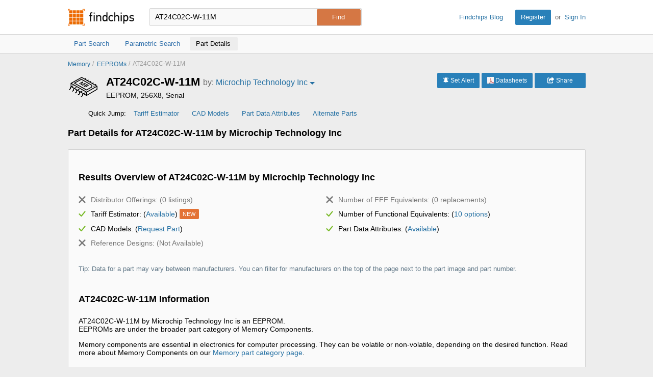

--- FILE ---
content_type: text/html; charset=UTF-8
request_url: https://www.findchips.com/detail/AT24C02C-W-11M/Microchip-Technology-Inc
body_size: 37083
content:
<!doctype html>
<!--[if IE 7]>    <html class="no-js lt-ie9 lt-ie8" lang="en"> <![endif]-->
<!--[if IE 8]>    <html class="no-js lt-ie9" lang="en"> <![endif]-->
<!--[if IE 9]>    <html class="no-js ie9" lang="en"> <![endif]-->
<!--[if gt IE 9]><!--> <html class="no-js" lang="en"> <!--<![endif]-->
<head>
    <meta charset="utf-8">
    <title>Findchips: AT24C02C-W-11M details by Microchip Technology Inc</title>
    <meta name="viewport" content="width=device-width, initial-scale=1, maximum-scale=3">
    <meta name="description" content="Details for AT24C02C-W-11M by Microchip Technology Inc. Find AT24C02C-W-11M price and stock, AT24C02C-W-11M alternates, part risk, CAD models and other insights." />
    <meta name="keywords" content="AT24C02C-W-11M by Microchip Technology Inc, AT24C02C-W-11M details, AT24C02C-W-11M price and stock, AT24C02C-W-11M datasheets, AT24C02C-W-11M alternate parts, AT24C02C-W-11M CAD Models, AT24C02C-W-11M resources" />
    <link rel="canonical" href="https://www.findchips.com/detail/at24c02c-w-11m/Microchip-Technology-Inc">
    <link rel="preload" as="style" href="https://cdn.findchips.com/sites/findchips/stylesheets/analytics.css?version=0.158.2" /><link rel="preload" as="font" type="font/woff2" crossorigin href="https://cdn.findchips.com/sites/findchips/fonts/fcl-v1-icon-font.woff2?version=0.158.2" /><link rel="preload" as="font" type="font/woff2" crossorigin href="https://cdn.findchips.com/sites/findchips/fonts/fontcustom_e2eb10380bb82345ff60af5c87b72d13.woff2?version=0.158.2" />
    <link rel="stylesheet" href="https://cdn.findchips.com/sites/findchips/stylesheets/analytics.css?version=0.158.2" />
    
    <!--[if (gte IE 5.5)&(lte IE 9)]><link rel="stylesheet" href="https://cdn.findchips.com/sites/findchips/stylesheets/ie.css?version=0.158.2" /><![endif]-->
    
        
                <link rel="preload" href="//cdn.findchips.com/build/min/bundles/fc_detail-0.158.2.js" as="script" nonce="7d6e1b67313747f38d17b8b56d6c9c7e">
                <script nonce="7d6e1b67313747f38d17b8b56d6c9c7e" src="//cdn.findchips.com/build/min/bundles/fc_detail-0.158.2.js" defer></script>
            
    

    <link rel="manifest" href="/manifest.json">
<meta name="theme-color" content="#E37235">
<meta name="apple-mobile-web-app-capable" content="yes">
<meta name="apple-mobile-web-app-status-bar-style" content="default">
<link rel="apple-touch-startup-image" href="//cdn.findchips.com/sites/findchips/images/findchips@192x192.png?version=0.158.2">
    


    
        <script nonce="7d6e1b67313747f38d17b8b56d6c9c7e" id="usercentrics-cmp" src="https://web.cmp.usercentrics.eu/ui/loader.js" data-settings-id="8Nb6rXpT2kxOTW"></script>
    




    <!--
    Start of global snippet: Please do not remove
    Place this snippet between the <head> and </head> tags on every page of your site.
    -->
    <!-- Global site tag (gtag.js) - DoubleClick -->
    <script nonce="7d6e1b67313747f38d17b8b56d6c9c7e" async src="https://www.googletagmanager.com/gtag/js?id=G-HM2XGT5S7J"></script>
    <script nonce="7d6e1b67313747f38d17b8b56d6c9c7e">
        window.dataLayer = window.dataLayer || [];
        function gtag(){dataLayer.push(arguments);}
        gtag('js', new Date());
        gtag('config', 'G-HM2XGT5S7J');

        var FC = FC || {};
        FC.site = 'findchips';
    </script>
    <!-- End of global snippet: Please do not remove -->

    
    
    <!-- Google Tag Manager -->
    <script nonce="7d6e1b67313747f38d17b8b56d6c9c7e" type="text/javascript">
        window.dataLayer = window.dataLayer || [];

        

        
        window.dataLayer.push({
            'ip': '3.144.70.85',
            'internal_traffic': 'false',
            'page_type': 'product_details',
            'page_id': 'at24c02c-w-11m',
            'main_category': '',
            'sub_category': '',
            'user_type': 'guest',
            'send_to': 'GTM-TNPBC7P',
            'gcl': '',
            'gclsrc': '',
            'gclts': '',
            'sessionId': 'c9O2a3G8LCXKi-lWrw6nJN4Ue_gzqjU7'
        });
    </script>
    
        <script id="GTMLoader" nonce="7d6e1b67313747f38d17b8b56d6c9c7e">(function(w,d,s,l,i){w[l]=w[l]||[];w[l].push({'gtm.start': new Date().getTime(),event:'gtm.js'});var currentScript = d.getElementById('GTMLoader');var f=d.getElementsByTagName(s)[0], j=d.createElement(s),dl=l!='dataLayer'?'&l='+l:'';j.async=true;j.src='https://www.googletagmanager.com/gtm.js?id='+i+dl;var n=d.querySelector('[nonce]');n&&j.setAttribute('nonce',n.nonce||n.getAttribute('nonce'));currentScript.parentNode.insertBefore(j, currentScript);})(window,document,'script','dataLayer','GTM-TNPBC7P');</script>
    
    <!-- End Google Tag Manager -->


<script nonce="7d6e1b67313747f38d17b8b56d6c9c7e" type="application/json" id="j-searchAds360">{"gcl":"","gclsrc":"","gclts":""}</script>
<script nonce="7d6e1b67313747f38d17b8b56d6c9c7e">
    var FC = FC || {};
    FC.searchAds360 = JSON.parse(document.getElementById('j-searchAds360').innerHTML);
</script>

</head>
<body class="is-en-locale analytics-page">

    
    <!-- Google Tag Manager (noscript) -->
    
        <noscript><iframe src="https://www.googletagmanager.com/ns.html?id=GTM-TNPBC7P" height="0" width="0" style="display:none;visibility:hidden"></iframe></noscript>
    
    <!-- End Google Tag Manager (noscript) -->




<script nonce="7d6e1b67313747f38d17b8b56d6c9c7e">
    var FC = FC || {};
    FC.translate = {"Part":"Part","Parts":"Parts","risk.rank":"Risk Rank","Design":"Design","Production":"Production","Long Term":"Long Term","No Risk Rank Available":"No Risk Rank Available","Low":"Low","Danger":"Danger","High":"High","Medium":"Medium","searchbox.instructions":"Please enter a full or partial manufacturer part number with a minimum of 3 letters or numbers","copy.link":"Copy Link","copied.exclamation":"Copied!"}
</script>






    <header id="header" class="header is-public-header ">
        <div class="content">

            <span class="logo">
                <a href="https://www.findchips.com/" title="Findchips.com">Findchips.com</a>
            </span>

            <div class="header-right">
                <div class="blog-link">
                    <a target="_blank" href="https://blog.findchips.com">Findchips Blog</a>
                </div>
                <div class="sign-in-link">
                    <a href="/register" class="primary-button">Register</a><span class="action-separator">or</span><a href="/signin">Sign In</a>
                </div>
            </div>

            

                <div class="search-form ">
                    <form id="search" method="get" action="https://www.findchips.com/detail" class="form">
                        <input type="text" placeholder="Enter part number" name="part" id="part" autocomplete="off"  value="AT24C02C-W-11M" autofocus />
                        
                        <input type="submit" class="secondary-button is-large" value="Find">
                        <div class="search-input-error hide">Please enter a full or partial manufacturer part number with a minimum of 3 letters or numbers</div>
                    </form>
                </div>

            
        </div>

        
        <!-- Sub Header Navigation-->
        <nav class="sub-header">
            <div class="content header-content">
                <a href="/search/AT24C02C-W-11M" class="sub-header-item " title="">
                    <span>Part Search</span>
                </a>

                <a href="/parametric/search?term=AT24C02C-W-11M" class="sub-header-item " title="">
                    <span>Parametric Search</span>
                </a>

                <a href="/detail/AT24C02C-W-11M" class="sub-header-item active" title="">
                    <span>Part Details</span>
                </a>

                

            </div>
        </nav>
        

        
            <div class="analytics-quick-jump-mobile">
                <button class="basic-button quick-jump-btn">Quick Jump <span class="arrow-bottom"></span></button>
            </div>
        
    </header>


<!--[if (gte IE 5.5)&(lte IE 9)]>

    <div class="ie-message">
        <div class="alert-holder">
            <a href="http://windows.microsoft.com/en-us/internet-explorer/download-ie" class="basic-button is-large pull-right" target="_blank">Update your Browser</a>
            <p>Your browser (Internet Explorer) is out of date. <br>
            Update your browser for more security, comfort and the best experience for this site.</p>
        </div>
        <button class="hyperlink icon-close j-ie-close"></button>
    </div>

<![endif]-->
    <section class="top-section">

        <div class="breadcrumbs is-small bold-500">
            <a href="/parametric/Memory">Memory</a>
            
                <span class="separator">/</span>
                <a href="/parametric/Memory/EEPROMs">EEPROMs</a>
            
            <span class="separator">/</span>
            <span>AT24C02C-W-11M</span>
        </div>

        <div class="sticky-top-section">
            <div class="mask-background"></div>
            <div class="wrapper">
                <div class="analytics-top-buttons">
                    

                    <button class="primary-button j-alert">
                        <i class="icon-notifications"></i>
                        <span class="alert-text">Set Alert</span>
                    </button>

                    
                        <a class="primary-button" target="_blank" rel="noopener" href="//analytics.supplyframe.com/trackingservlet/track/?r=[base64]">
                            <i class="icon-pdf"></i>
                            <span>Datasheets</span>
                        </a>
                    

                    

                    <div class="share">
                        <button class="primary-button" data-dropdown="right">
                            <i class="fa fa-share-from-square"></i>
                            <span>Share</span>
                        </button>
                        <div class="frame hide">
                            <ul class="list nowrap">
                                <li>
                                    <button class="primary-button j-copy-url">
                                        <i class="fa fa-copy"></i>
                                        <span>Copy Link</span>
                                    </button>
                                </li>
                                
                                <li>
                                    <button class="primary-button j-print">
                                        <i class="fa fa-print"></i>
                                        Print Page
                                    </button>
                                </li>
                            </ul>
                        </div>
                    </div>
                </div>

                

                
                    <div class="analytics-part-image">
                        
                        
                            <span id="j-detail-img" title="Memory" class="category-icon j-category-icon icon-category-memory" data-title="Memory" ></span>
                        
                    </div>
                

                <div class="analytics-part-info">
                    <span class="analytics-part-number">AT24C02C-W-11M </span>
                    <span class="analytics-part-manufacturer">
                        <span class="analytics-part-by">by: </span>
                        
                            <div class="select-manufacturer">
                                <select class="j-select-manufacturer hide">
                                    
                                        <option value="/detail/AT24C02C-W-11M/Atmel-Corporation" >Atmel Corporation</option>
                                    
                                        <option value="/detail/AT24C02C-W-11M/Microchip-Technology-Inc" selected>Microchip Technology Inc</option>
                                    
                                </select>
                                <div class="select-holder j-select-manufacturer-temp">
                                    <div class="select-text">Microchip Technology Inc</div>
                                    <span class="arrow-bottom"></span>
                                </div>
                            </div>
                        
                    </span>
                </div>

                <p class="part-description">EEPROM, 256X8, Serial</p>

                <ul class="analytics-quick-jump">
                    <li>Quick Jump:</li>
                    <li class=hide><a class="anchor is-disabled" id="priceStockJump" href="#priceStockHeader" data-type="Price & Stock"  data-url="//analytics.supplyframe.com/trackingservlet/impression?r=[base64]">Price &amp; Stock</a></li>
                    <li><a class="anchor is-disabled" id="tariffJump" href="#tariffHeader" data-type="Tariff Estimator"  data-url="//analytics.supplyframe.com/trackingservlet/impression?r=[base64]">Tariff Estimator</a></li>
                    <li><a class="anchor is-disabled" id="CADJump" href="#CADModels" data-type="CAD Models"  data-url="//analytics.supplyframe.com/trackingservlet/impression?r=[base64]">CAD Models</a></li>
                    <li><a class="anchor is-disabled" id="partDataAttJump" href="#partDataAttHeader" data-type="Part Data Attributes"  data-url="//analytics.supplyframe.com/trackingservlet/impression?r=[base64]">Part Data Attributes</a></li>
                    <li><a class="anchor is-disabled" id="alternatePartsJump" href="#alternatePartsHeader" data-type="Alternate Parts"  data-url="//analytics.supplyframe.com/trackingservlet/impression?r=[base64]">Alternate Parts</a></li>
                    <li class=hide><a class="anchor is-disabled" id="resourcesJump" href="#resourcesHeader" data-type="Resources"  data-url="//analytics.supplyframe.com/trackingservlet/impression?r=[base64]">Resources</a></li>
                    <li class=hide><a class="anchor is-disabled" id="relatedPartsJump" href="#relatedParts" data-type="Related Parts"  data-url="//analytics.supplyframe.com/trackingservlet/impression?r=[base64]">Related Parts</a></li>
                    <li class=hide><a class="anchor is-disabled" id="faqJump" href="#faq" data-type="FAQ" data-url="//analytics.supplyframe.com/trackingservlet/impression?r=[base64]">FAQs</a></li>
                </ul>
            </div>
        </div>
    </section>

    <ul class="quick-jump-items hide">
        <li class=hide><a class="anchor is-disabled" id="priceStockJump" href="#priceStockHeader" data-type="Price & Stock" data-url="//analytics.supplyframe.com/trackingservlet/impression?r=[base64]">Price &amp; Stock</a></li>
        <li><a class="anchor is-disabled" id="tariffJump" href="#tariffHeader" data-type="Tariff Estimator"  data-url="//analytics.supplyframe.com/trackingservlet/impression?r=[base64]">Tariff Estimator</a></li>
        <li><a class="anchor is-disabled" id="CADJump" href="#CADModels" data-type="CAD Models" data-url="//analytics.supplyframe.com/trackingservlet/impression?r=[base64]">CAD Models</a></li>
        <li><a class="anchor is-disabled" id="partDataAttJump" href="#partDataAttHeader" data-type="Part Data Attributes" data-url="//analytics.supplyframe.com/trackingservlet/impression?r=[base64]">Part Data Attributes</a></li>
        <li><a class="anchor is-disabled" id="alternatePartsJump" href="#alternatePartsHeader" data-type="Alternate Parts" data-url="//analytics.supplyframe.com/trackingservlet/impression?r=[base64]">Alternate Parts</a></li>
        <li class=hide><a class="anchor is-disabled" id="resourcesJump" href="#resourcesHeader" data-type="Resources" data-url="//analytics.supplyframe.com/trackingservlet/impression?r=[base64]">Resources</a></li>
        <li class=hide><a class="anchor is-disabled" id="relatedPartsJump" href="#relatedParts" data-type="Related Parts" data-url="//analytics.supplyframe.com/trackingservlet/impression?r=[base64]">Related Parts</a></li>
        <li class=hide><a class="anchor is-disabled" id="faqJump" href="#faq" data-type="FAQ" data-url="//analytics.supplyframe.com/trackingservlet/impression?r=[base64]">FAQs</a></li>
    </ul>

    

    <section class="main-section">
        <div class="content pi-title">
            <h1><strong>Part Details for AT24C02C-W-11M by Microchip Technology Inc</strong></h1>
        </div>

        

        
        <section class="lists-main content analytics-overview" id="page">
            <h2><strong>Results Overview of AT24C02C-W-11M by Microchip Technology Inc</strong></h2>
            <ul>
                <li data-url="//analytics.supplyframe.com/trackingservlet/impression?r=[base64]" class="disabled">
                    
                        <i class="icon-close"></i>Distributor Offerings: (0 listings)
                    
                </li>
                <li data-url="//analytics.supplyframe.com/trackingservlet/impression?r=[base64]" class="disabled">
                    
                        <i class="icon-close"></i>Number of FFF Equivalents: (0 replacements)
                    
                </li>
                <li data-url="//analytics.supplyframe.com/trackingservlet/impression?r=[base64]" >
                    
                        <i class="icon-yes"></i>Tariff Estimator: (<a href="#tariffHeader" data-type="Tariff Estimator" data-highlight="#tariffJump">Available</a>) <span class="badge">NEW</span>
                    
                </li>
                <li data-url="//analytics.supplyframe.com/trackingservlet/impression?r=[base64]" >
                    
                        <i class="icon-yes"></i>Number of Functional Equivalents: (<a href="#alternatePartsHeader" data-type="Number of Functional Equivalents" data-highlight="#alternatePartsJump" data-access-button=".j-eq-tab">10 options</a>)
                    
                </li>
                <li data-url="//analytics.supplyframe.com/trackingservlet/impression?r=[base64]">
                    <i class="icon-yes"></i>CAD Models: (<a href="#CADModels" data-type="CAD Models" data-highlight="#CADJump">Request Part</a>)
                </li>
                <li data-url="//analytics.supplyframe.com/trackingservlet/impression?r=[base64]" >
                    
                        <i class="icon-yes"></i>Part Data Attributes: (<a href="#partDataAttHeader" data-type="Part Data Attributes" data-highlight="#partDataAttJump">Available</a>)
                    
                </li>
                <li data-url="//analytics.supplyframe.com/trackingservlet/impression?r=[base64]" class="disabled">
                    
                        <i class="icon-close"></i>Reference Designs: (Not Available)
                     
                </li>
            </ul>
            <p class="tip">Tip: Data for a part may vary between manufacturers. You can filter for manufacturers on the top of the page next to the part image and part number.</p>
            

            
                        <h2 class="part-class-desc"><strong>AT24C02C-W-11M Information</strong></h2>
                        <p>
                            AT24C02C-W-11M by Microchip Technology Inc is an EEPROM.<br/>
                            EEPROMs are under the broader part category of Memory Components.
                        </p>
                        <p> Memory components are essential in electronics for computer processing. They can be volatile or non-volatile, depending on the desired function. Read more about Memory Components on our <a href="/parametric/Memory" target="_blank" class="j-info-link">Memory part category page</a>.</p>
            

        </section>
        
        
        
        <section class="lists-main content j-lists-main j-my-lists-tooltip-container">
            
            

            
                <section class="tariff-section">
                    <h2 id="tariffHeader" class="group-header"><strong>US Tariff Estimator: AT24C02C-W-11M by Microchip Technology Inc</strong></h2>
                    <p class="description-subtext">Calculations from this tool are estimations only for imports into the United States.  Please refer to the distributor or manufacturer and reference official US government sources and authorities to verify any final purchase costs.</p>
                    <section class="dash-section dash-section-float-none">
                        <div class="dash-section-content">
                            <form class="tariff-form" method="post" action="/api/tariff">
                                <div>
                                    <div class="row"><label>Part Number:</label> AT24C02C-W-11M</div>
                                    <div class="row"><label>Manufacturer:</label> Microchip Technology Inc</div>
                                </div>
                                <div>
                                    <div class="row">
                                        <label>COO:</label>
                                        <div>
                                            <select name="country" class="j-select-country">
                                                <option value="">Select Country of Origin</option>
                                                
                                                    <option data-text="Andorra" value="AD">Andorra</option>
                                                
                                                    <option data-text="United Arab Emirates" value="AE">United Arab Emirates</option>
                                                
                                                    <option data-text="Afghanistan" value="AF">Afghanistan</option>
                                                
                                                    <option data-text="Antigua And Barbuda" value="AG">Antigua And Barbuda</option>
                                                
                                                    <option data-text="Anguilla" value="AI">Anguilla</option>
                                                
                                                    <option data-text="Albania" value="AL">Albania</option>
                                                
                                                    <option data-text="Armenia" value="AM">Armenia</option>
                                                
                                                    <option data-text="Netherlands Antilles" value="AN">Netherlands Antilles</option>
                                                
                                                    <option data-text="Angola" value="AO">Angola</option>
                                                
                                                    <option data-text="Antarctica" value="AQ">Antarctica</option>
                                                
                                                    <option data-text="Argentina" value="AR">Argentina</option>
                                                
                                                    <option data-text="American Samoa" value="AS">American Samoa</option>
                                                
                                                    <option data-text="Austria" value="AT">Austria</option>
                                                
                                                    <option data-text="Australia" value="AU">Australia</option>
                                                
                                                    <option data-text="Aruba" value="AW">Aruba</option>
                                                
                                                    <option data-text="Aland Islands" value="AX">Aland Islands</option>
                                                
                                                    <option data-text="Azerbaijan" value="AZ">Azerbaijan</option>
                                                
                                                    <option data-text="Bosnia And Herzegovina" value="BA">Bosnia And Herzegovina</option>
                                                
                                                    <option data-text="Barbados" value="BB">Barbados</option>
                                                
                                                    <option data-text="Bangladesh" value="BD">Bangladesh</option>
                                                
                                                    <option data-text="Belgium" value="BE">Belgium</option>
                                                
                                                    <option data-text="Burkina Faso" value="BF">Burkina Faso</option>
                                                
                                                    <option data-text="Bulgaria" value="BG">Bulgaria</option>
                                                
                                                    <option data-text="Bahrain" value="BH">Bahrain</option>
                                                
                                                    <option data-text="Burundi" value="BI">Burundi</option>
                                                
                                                    <option data-text="Benin" value="BJ">Benin</option>
                                                
                                                    <option data-text="Saint Barthelemy" value="BL">Saint Barthelemy</option>
                                                
                                                    <option data-text="Bermuda" value="BM">Bermuda</option>
                                                
                                                    <option data-text="Brunei Darussalam" value="BN">Brunei Darussalam</option>
                                                
                                                    <option data-text="Bolivia" value="BO">Bolivia</option>
                                                
                                                    <option data-text="Bonaire, Sint Eustatius and Saba" value="BQ">Bonaire, Sint Eustatius and Saba</option>
                                                
                                                    <option data-text="Brazil" value="BR">Brazil</option>
                                                
                                                    <option data-text="Bahamas" value="BS">Bahamas</option>
                                                
                                                    <option data-text="Bhutan" value="BT">Bhutan</option>
                                                
                                                    <option data-text="Bouvet Island" value="BV">Bouvet Island</option>
                                                
                                                    <option data-text="Botswana" value="BW">Botswana</option>
                                                
                                                    <option data-text="Belarus" value="BY">Belarus</option>
                                                
                                                    <option data-text="Belize" value="BZ">Belize</option>
                                                
                                                    <option data-text="Canada" value="CA">Canada</option>
                                                
                                                    <option data-text="Cocos (Keeling) Islands" value="CC">Cocos (Keeling) Islands</option>
                                                
                                                    <option data-text="Congo, Democratic Republic" value="CD">Congo, Democratic Republic</option>
                                                
                                                    <option data-text="Central African Republic" value="CF">Central African Republic</option>
                                                
                                                    <option data-text="Congo" value="CG">Congo</option>
                                                
                                                    <option data-text="Switzerland" value="CH">Switzerland</option>
                                                
                                                    <option data-text="Cote D&#34;Ivoire" value="CI">Cote D&#34;Ivoire</option>
                                                
                                                    <option data-text="Cook Islands" value="CK">Cook Islands</option>
                                                
                                                    <option data-text="Chile" value="CL">Chile</option>
                                                
                                                    <option data-text="Cameroon" value="CM">Cameroon</option>
                                                
                                                    <option data-text="China" value="CN">China</option>
                                                
                                                    <option data-text="Colombia" value="CO">Colombia</option>
                                                
                                                    <option data-text="Costa Rica" value="CR">Costa Rica</option>
                                                
                                                    <option data-text="Cuba" value="CU">Cuba</option>
                                                
                                                    <option data-text="Cape Verde" value="CV">Cape Verde</option>
                                                
                                                    <option data-text="The Country of Curaçao" value="CW">The Country of Curaçao</option>
                                                
                                                    <option data-text="Christmas Island" value="CX">Christmas Island</option>
                                                
                                                    <option data-text="Cyprus" value="CY">Cyprus</option>
                                                
                                                    <option data-text="Czech Republic" value="CZ">Czech Republic</option>
                                                
                                                    <option data-text="Germany" value="DE">Germany</option>
                                                
                                                    <option data-text="Djibouti" value="DJ">Djibouti</option>
                                                
                                                    <option data-text="Denmark" value="DK">Denmark</option>
                                                
                                                    <option data-text="Dominica" value="DM">Dominica</option>
                                                
                                                    <option data-text="Dominican Republic" value="DO">Dominican Republic</option>
                                                
                                                    <option data-text="Algeria" value="DZ">Algeria</option>
                                                
                                                    <option data-text="Ecuador" value="EC">Ecuador</option>
                                                
                                                    <option data-text="Estonia" value="EE">Estonia</option>
                                                
                                                    <option data-text="Egypt" value="EG">Egypt</option>
                                                
                                                    <option data-text="Western Sahara" value="EH">Western Sahara</option>
                                                
                                                    <option data-text="Eritrea" value="ER">Eritrea</option>
                                                
                                                    <option data-text="Spain" value="ES">Spain</option>
                                                
                                                    <option data-text="Ethiopia" value="ET">Ethiopia</option>
                                                
                                                    <option data-text="Finland" value="FI">Finland</option>
                                                
                                                    <option data-text="Fiji" value="FJ">Fiji</option>
                                                
                                                    <option data-text="Falkland Islands (Malvinas)" value="FK">Falkland Islands (Malvinas)</option>
                                                
                                                    <option data-text="Micronesia, Federated States Of" value="FM">Micronesia, Federated States Of</option>
                                                
                                                    <option data-text="Faroe Islands" value="FO">Faroe Islands</option>
                                                
                                                    <option data-text="France" value="FR">France</option>
                                                
                                                    <option data-text="Gabon" value="GA">Gabon</option>
                                                
                                                    <option data-text="United Kingdom" value="GB">United Kingdom</option>
                                                
                                                    <option data-text="Grenada" value="GD">Grenada</option>
                                                
                                                    <option data-text="Georgia" value="GE">Georgia</option>
                                                
                                                    <option data-text="French Guiana" value="GF">French Guiana</option>
                                                
                                                    <option data-text="Guernsey" value="GG">Guernsey</option>
                                                
                                                    <option data-text="Ghana" value="GH">Ghana</option>
                                                
                                                    <option data-text="Gibraltar" value="GI">Gibraltar</option>
                                                
                                                    <option data-text="Greenland" value="GL">Greenland</option>
                                                
                                                    <option data-text="Gambia" value="GM">Gambia</option>
                                                
                                                    <option data-text="Guinea" value="GN">Guinea</option>
                                                
                                                    <option data-text="Guadeloupe" value="GP">Guadeloupe</option>
                                                
                                                    <option data-text="Equatorial Guinea" value="GQ">Equatorial Guinea</option>
                                                
                                                    <option data-text="Greece" value="GR">Greece</option>
                                                
                                                    <option data-text="South Georgia And Sandwich Isl." value="GS">South Georgia And Sandwich Isl.</option>
                                                
                                                    <option data-text="Guatemala" value="GT">Guatemala</option>
                                                
                                                    <option data-text="Guam" value="GU">Guam</option>
                                                
                                                    <option data-text="Guinea-Bissau" value="GW">Guinea-Bissau</option>
                                                
                                                    <option data-text="Guyana" value="GY">Guyana</option>
                                                
                                                    <option data-text="Hong Kong" value="HK">Hong Kong</option>
                                                
                                                    <option data-text="Heard Island &amp; Mcdonald Islands" value="HM">Heard Island &amp; Mcdonald Islands</option>
                                                
                                                    <option data-text="Honduras" value="HN">Honduras</option>
                                                
                                                    <option data-text="Croatia" value="HR">Croatia</option>
                                                
                                                    <option data-text="Haiti" value="HT">Haiti</option>
                                                
                                                    <option data-text="Hungary" value="HU">Hungary</option>
                                                
                                                    <option data-text="Indonesia" value="ID">Indonesia</option>
                                                
                                                    <option data-text="Ireland" value="IE">Ireland</option>
                                                
                                                    <option data-text="Israel" value="IL">Israel</option>
                                                
                                                    <option data-text="Isle Of Man" value="IM">Isle Of Man</option>
                                                
                                                    <option data-text="India" value="IN">India</option>
                                                
                                                    <option data-text="British Indian Ocean Territory" value="IO">British Indian Ocean Territory</option>
                                                
                                                    <option data-text="Iraq" value="IQ">Iraq</option>
                                                
                                                    <option data-text="Iran, Islamic Republic Of" value="IR">Iran, Islamic Republic Of</option>
                                                
                                                    <option data-text="Iceland" value="IS">Iceland</option>
                                                
                                                    <option data-text="Italy" value="IT">Italy</option>
                                                
                                                    <option data-text="Jersey" value="JE">Jersey</option>
                                                
                                                    <option data-text="Jamaica" value="JM">Jamaica</option>
                                                
                                                    <option data-text="Jordan" value="JO">Jordan</option>
                                                
                                                    <option data-text="Japan" value="JP">Japan</option>
                                                
                                                    <option data-text="Kenya" value="KE">Kenya</option>
                                                
                                                    <option data-text="Kyrgyzstan" value="KG">Kyrgyzstan</option>
                                                
                                                    <option data-text="Cambodia" value="KH">Cambodia</option>
                                                
                                                    <option data-text="Kiribati" value="KI">Kiribati</option>
                                                
                                                    <option data-text="Comoros" value="KM">Comoros</option>
                                                
                                                    <option data-text="Saint Kitts And Nevis" value="KN">Saint Kitts And Nevis</option>
                                                
                                                    <option data-text="North Korea" value="KP">North Korea</option>
                                                
                                                    <option data-text="Korea" value="KR">Korea</option>
                                                
                                                    <option data-text="Kuwait" value="KW">Kuwait</option>
                                                
                                                    <option data-text="Cayman Islands" value="KY">Cayman Islands</option>
                                                
                                                    <option data-text="Kazakhstan" value="KZ">Kazakhstan</option>
                                                
                                                    <option data-text="Lao People&#34;s Democratic Republic" value="LA">Lao People&#34;s Democratic Republic</option>
                                                
                                                    <option data-text="Lebanon" value="LB">Lebanon</option>
                                                
                                                    <option data-text="Saint Lucia" value="LC">Saint Lucia</option>
                                                
                                                    <option data-text="Liechtenstein" value="LI">Liechtenstein</option>
                                                
                                                    <option data-text="Sri Lanka" value="LK">Sri Lanka</option>
                                                
                                                    <option data-text="Liberia" value="LR">Liberia</option>
                                                
                                                    <option data-text="Lesotho" value="LS">Lesotho</option>
                                                
                                                    <option data-text="Lithuania" value="LT">Lithuania</option>
                                                
                                                    <option data-text="Luxembourg" value="LU">Luxembourg</option>
                                                
                                                    <option data-text="Latvia" value="LV">Latvia</option>
                                                
                                                    <option data-text="Libyan Arab Jamahiriya" value="LY">Libyan Arab Jamahiriya</option>
                                                
                                                    <option data-text="Morocco" value="MA">Morocco</option>
                                                
                                                    <option data-text="Monaco" value="MC">Monaco</option>
                                                
                                                    <option data-text="Moldova" value="MD">Moldova</option>
                                                
                                                    <option data-text="Montenegro" value="ME">Montenegro</option>
                                                
                                                    <option data-text="Saint Martin" value="MF">Saint Martin</option>
                                                
                                                    <option data-text="Madagascar" value="MG">Madagascar</option>
                                                
                                                    <option data-text="Marshall Islands" value="MH">Marshall Islands</option>
                                                
                                                    <option data-text="Macedonia" value="MK">Macedonia</option>
                                                
                                                    <option data-text="Mali" value="ML">Mali</option>
                                                
                                                    <option data-text="Myanmar" value="MM">Myanmar</option>
                                                
                                                    <option data-text="Mongolia" value="MN">Mongolia</option>
                                                
                                                    <option data-text="Macao" value="MO">Macao</option>
                                                
                                                    <option data-text="Northern Mariana Islands" value="MP">Northern Mariana Islands</option>
                                                
                                                    <option data-text="Martinique" value="MQ">Martinique</option>
                                                
                                                    <option data-text="Mauritania" value="MR">Mauritania</option>
                                                
                                                    <option data-text="Montserrat" value="MS">Montserrat</option>
                                                
                                                    <option data-text="Malta" value="MT">Malta</option>
                                                
                                                    <option data-text="Mauritius" value="MU">Mauritius</option>
                                                
                                                    <option data-text="Maldives" value="MV">Maldives</option>
                                                
                                                    <option data-text="Malawi" value="MW">Malawi</option>
                                                
                                                    <option data-text="Mexico" value="MX">Mexico</option>
                                                
                                                    <option data-text="Malaysia" value="MY">Malaysia</option>
                                                
                                                    <option data-text="Mozambique" value="MZ">Mozambique</option>
                                                
                                                    <option data-text="Namibia" value="NA">Namibia</option>
                                                
                                                    <option data-text="New Caledonia" value="NC">New Caledonia</option>
                                                
                                                    <option data-text="Niger" value="NE">Niger</option>
                                                
                                                    <option data-text="Norfolk Island" value="NF">Norfolk Island</option>
                                                
                                                    <option data-text="Nigeria" value="NG">Nigeria</option>
                                                
                                                    <option data-text="Nicaragua" value="NI">Nicaragua</option>
                                                
                                                    <option data-text="Netherlands" value="NL">Netherlands</option>
                                                
                                                    <option data-text="Norway" value="NO">Norway</option>
                                                
                                                    <option data-text="Nepal" value="NP">Nepal</option>
                                                
                                                    <option data-text="Nauru" value="NR">Nauru</option>
                                                
                                                    <option data-text="Niue" value="NU">Niue</option>
                                                
                                                    <option data-text="New Zealand" value="NZ">New Zealand</option>
                                                
                                                    <option data-text="Oman" value="OM">Oman</option>
                                                
                                                    <option data-text="Panama" value="PA">Panama</option>
                                                
                                                    <option data-text="Peru" value="PE">Peru</option>
                                                
                                                    <option data-text="French Polynesia" value="PF">French Polynesia</option>
                                                
                                                    <option data-text="Papua New Guinea" value="PG">Papua New Guinea</option>
                                                
                                                    <option data-text="Philippines" value="PH">Philippines</option>
                                                
                                                    <option data-text="Pakistan" value="PK">Pakistan</option>
                                                
                                                    <option data-text="Poland" value="PL">Poland</option>
                                                
                                                    <option data-text="Saint Pierre And Miquelon" value="PM">Saint Pierre And Miquelon</option>
                                                
                                                    <option data-text="Pitcairn" value="PN">Pitcairn</option>
                                                
                                                    <option data-text="Puerto Rico" value="PR">Puerto Rico</option>
                                                
                                                    <option data-text="Palestinian Territory, Occupied" value="PS">Palestinian Territory, Occupied</option>
                                                
                                                    <option data-text="Portugal" value="PT">Portugal</option>
                                                
                                                    <option data-text="Palau" value="PW">Palau</option>
                                                
                                                    <option data-text="Paraguay" value="PY">Paraguay</option>
                                                
                                                    <option data-text="Qatar" value="QA">Qatar</option>
                                                
                                                    <option data-text="Reunion" value="RE">Reunion</option>
                                                
                                                    <option data-text="Romania" value="RO">Romania</option>
                                                
                                                    <option data-text="Serbia" value="RS">Serbia</option>
                                                
                                                    <option data-text="Russian Federation" value="RU">Russian Federation</option>
                                                
                                                    <option data-text="Rwanda" value="RW">Rwanda</option>
                                                
                                                    <option data-text="Saudi Arabia" value="SA">Saudi Arabia</option>
                                                
                                                    <option data-text="Solomon Islands" value="SB">Solomon Islands</option>
                                                
                                                    <option data-text="Seychelles" value="SC">Seychelles</option>
                                                
                                                    <option data-text="Sudan" value="SD">Sudan</option>
                                                
                                                    <option data-text="Sweden" value="SE">Sweden</option>
                                                
                                                    <option data-text="Singapore" value="SG">Singapore</option>
                                                
                                                    <option data-text="Saint Helena" value="SH">Saint Helena</option>
                                                
                                                    <option data-text="Slovenia" value="SI">Slovenia</option>
                                                
                                                    <option data-text="Svalbard And Jan Mayen" value="SJ">Svalbard And Jan Mayen</option>
                                                
                                                    <option data-text="Slovakia" value="SK">Slovakia</option>
                                                
                                                    <option data-text="Sierra Leone" value="SL">Sierra Leone</option>
                                                
                                                    <option data-text="San Marino" value="SM">San Marino</option>
                                                
                                                    <option data-text="Senegal" value="SN">Senegal</option>
                                                
                                                    <option data-text="Somalia" value="SO">Somalia</option>
                                                
                                                    <option data-text="Suriname" value="SR">Suriname</option>
                                                
                                                    <option data-text="The Republic of South Sudan" value="SS">The Republic of South Sudan</option>
                                                
                                                    <option data-text="Sao Tome And Principe" value="ST">Sao Tome And Principe</option>
                                                
                                                    <option data-text="El Salvador" value="SV">El Salvador</option>
                                                
                                                    <option data-text="Sint Maarten" value="SX">Sint Maarten</option>
                                                
                                                    <option data-text="Syrian Arab Republic" value="SY">Syrian Arab Republic</option>
                                                
                                                    <option data-text="Swaziland" value="SZ">Swaziland</option>
                                                
                                                    <option data-text="Turks And Caicos Islands" value="TC">Turks And Caicos Islands</option>
                                                
                                                    <option data-text="Chad" value="TD">Chad</option>
                                                
                                                    <option data-text="French Southern Territories" value="TF">French Southern Territories</option>
                                                
                                                    <option data-text="Togo" value="TG">Togo</option>
                                                
                                                    <option data-text="Thailand" value="TH">Thailand</option>
                                                
                                                    <option data-text="Tajikistan" value="TJ">Tajikistan</option>
                                                
                                                    <option data-text="Tokelau" value="TK">Tokelau</option>
                                                
                                                    <option data-text="Timor-Leste" value="TL">Timor-Leste</option>
                                                
                                                    <option data-text="Turkmenistan" value="TM">Turkmenistan</option>
                                                
                                                    <option data-text="Tunisia" value="TN">Tunisia</option>
                                                
                                                    <option data-text="Tonga" value="TO">Tonga</option>
                                                
                                                    <option data-text="Turkey" value="TR">Turkey</option>
                                                
                                                    <option data-text="Trinidad And Tobago" value="TT">Trinidad And Tobago</option>
                                                
                                                    <option data-text="Tuvalu" value="TV">Tuvalu</option>
                                                
                                                    <option data-text="Taiwan" value="TW">Taiwan</option>
                                                
                                                    <option data-text="Tanzania" value="TZ">Tanzania</option>
                                                
                                                    <option data-text="Ukraine" value="UA">Ukraine</option>
                                                
                                                    <option data-text="Uganda" value="UG">Uganda</option>
                                                
                                                    <option data-text="United States Outlying Islands" value="UM">United States Outlying Islands</option>
                                                
                                                    <option data-text="United States" value="US">United States</option>
                                                
                                                    <option data-text="Uruguay" value="UY">Uruguay</option>
                                                
                                                    <option data-text="Uzbekistan" value="UZ">Uzbekistan</option>
                                                
                                                    <option data-text="Holy See (Vatican City State)" value="VA">Holy See (Vatican City State)</option>
                                                
                                                    <option data-text="Saint Vincent And Grenadines" value="VC">Saint Vincent And Grenadines</option>
                                                
                                                    <option data-text="Venezuela" value="VE">Venezuela</option>
                                                
                                                    <option data-text="Virgin Islands, British" value="VG">Virgin Islands, British</option>
                                                
                                                    <option data-text="Virgin Islands, U.S." value="VI">Virgin Islands, U.S.</option>
                                                
                                                    <option data-text="Vietnam" value="VN">Vietnam</option>
                                                
                                                    <option data-text="Vanuatu" value="VU">Vanuatu</option>
                                                
                                                    <option data-text="Wallis And Futuna" value="WF">Wallis And Futuna</option>
                                                
                                                    <option data-text="Samoa" value="WS">Samoa</option>
                                                
                                                    <option data-text="Kosovo" value="XK">Kosovo</option>
                                                
                                                    <option data-text="Yemen" value="YE">Yemen</option>
                                                
                                                    <option data-text="Mayotte" value="YT">Mayotte</option>
                                                
                                                    <option data-text="South Africa" value="ZA">South Africa</option>
                                                
                                                    <option data-text="Zambia" value="ZM">Zambia</option>
                                                
                                                    <option data-text="Zimbabwe" value="ZW">Zimbabwe</option>
                                                
                                            </select>
                                            <div class="icon-info-mark tariff-input-hint" data-title="Country of Origin"><i class="icon-info"></i></div>
                                            <div class="error-message j-country-err hide">Please specify a country of origin.</div>
                                        </div>
                                    </div>
                                    <div class="row">
                                        <label>HTS Code:</label>
                                        <input type="text" name="code" class="j-hts-code" readonly value="8542.32.00.51">
                                    </div>
                                    <div class="row">
                                        <label>Import Value:</label>
                                        <div class="import-value-fieldset">
                                            <span class="import-value-prefix">$</span>
                                            <input type="number" min="0" step="0.01" name="importValue" placeholder="Enter the import value in USD">
                                            <div class="error-message j-value-err hide">Please specify an import value in USD.</div>
                                        </div>
                                        <div class="icon-info-mark tariff-input-hint" data-title="Import value is the total value of the&lt;br&gt;parts being imported. This field&lt;br&gt;is calculated in US dollars."><i class="icon-info"></i></div>
                                    </div>
                                </div>
                                <div class="button-holder">
                                    <button class="secondary-button calculate-button" type="submit" data-uid="237768745">
                                        Calculate
                                        <div class="loading">
    <span class="loader"></span>
</div>
                                    </button>
                                    <input type="hidden" name="_csrf" value="NQlYHzwI-BcrYivWwE8YAD84Gh9UcXR2ijo0">
                                </div>
                            </form>
                        </div>
                    </section>
                    <div class="estimator-results hide">
                        <div class="estimator-results-header"><strong>Estimator Results:</strong></div>
                        <div class="alert alert-danger hide"></div>
                        <table class="default-table tariff-table">
                            <thead>
                            <tr>
                                <th colspan="2"></th>
                                <th>Tariff Percentage</th>
                                <th>Tariff Calculation</th>
                            </tr>
                            </thead>
                            <tbody>
                            <tr class="import-value">
                                <td class="item-action td-col-1"></td>
                                <td class="item-name td-col-2"><span class="value">Import Value</span></td>
                                <td class="item-formula muted-text td-col-3"></td>
                                <td class="item-value td-col-4">
                                    <div class="flex-wrapper">
                                        <span class="item-unit">$.</span>
                                        <span class="value"></span>
                                    </div>
                                </td>
                            </tr>
                            <tr class="total-duty">
                                <td class="item-action td-col-1"></td>
                                <td class="item-name td-col-2"><span class="value">Total Duty</span></td>
                                <td class="item-formula td-col-3"></td>
                                <td class="item-value td-col-4">
                                    <div class="flex-wrapper">
                                        <span class="item-unit">$.</span>
                                        <span class="value"></span>
                                    </div>
                                </td>
                            </tr>
                            <tr class="total">
                                <td class="item-action"></td>
                                <td class="item-name td-col-2"><span class="value">Total Estimate</span></td>
                                <td class="item-formula"></td>
                                <td class="item-value td-col-4">
                                    <div class="flex-wrapper">
                                        <span class="item-unit">$.</span>
                                        <span class="value"></span>
                                    </div>
                                </td>
                            </tr>
                            <tr class="tariff-code template hide">
                                <td class="item-action">
                                    <input class="is-applied" type="checkbox" name="">
                                </td>
                                <td class="item-name">
                                    <span class="value"></span>
                                    <div class="icon-info-mark tariff-row-hint" data-title="Supplemental HTS Codes may be applicable&lt;br&gt;to your calculation based on the COO selected."><i class="icon-info"></i></div>
                                    <button class="hyperlink info">
                                        Show details
                                    </button>
                                    <span class="description"></span>
                                </td>
                                <td class="item-formula right-text"></td>
                                <td class="item-value">
                                    <div class="flex-wrapper">
                                        <span class="item-unit">$.</span>
                                        <span class="value"></span>
                                    </div>
                                </td>
                            </tr>
                            <tr class="updated-on-row" data-timestamp="1763207401776">
                                <td class="alert alert-warning" colspan="100">
                                    <span>Based on tariff data from</span>
                                    <span class="updated-on"></span>
                                </td>
                            </tr>
                        </tbody>
                        </table>
                    </div>
                </section>
            

            <section class="cad-section">
                
                <h2 class="group-header"><strong>Part Details for AT24C02C-W-11M</strong></h2>

                <div class="dash-section dash-section-float-none j-cad-models cad-models-section" id="CADModels">
                    <div class="dash-section-header">
                        <h3>AT24C02C-W-11M CAD Models</h3>
                    </div>
                    <div class="dash-section-content">
                        
                            <div class="part-request-section">
                                <h4> There are no models available for this part yet. </h4>
                                
                                    <div>
                                        <p>Sign in to request this CAD model.</p>
                                        <a href="/register" class="primary-button">Register</a>
                                        <span class="action-separator">or</span>
                                        <a href="/signin">Sign In</a>
                                    </div>
                                
                            </div>
                        

                        <div class="loading">
    <span class="loader"></span>
</div>
                    </div>
                </div>
            </section>

            
                <section class="dash-section dash-section-float-none" id="partDataAttHeader">
                    <div class="dash-section-header part-detail-header">
                        <h3>AT24C02C-W-11M Part Data Attributes</h3>
                        <div class="right-wrapper">
                            <a target="_blank" href="/parametric/search?term=AT24C02C-W-11M" class="primary-button is-small">
                                <i class="icon-search"></i> Parametric Data
                            </a>
                        </div>
                    </div>
                    <div class="part-compare-content">
                        <table class="default-table compare-table">
                            <tr class="header-row">
                                <td class="empty-th field-cell">
                                    <div class="diff-switch-wrapper disabled">
                                        <label for="diff-switch">Show differences only</label>
                                        <input type="checkbox" data-toggle id="diff-switch" class="compare-diff-switch" disabled>
                                    </div>
                                </td>
                                <td class="info-th main-part-cell">
                                    <div class="part-title">
                                        <i class="icon-class-categories icon-category-memory"></i>
                                        <span>AT24C02C-W-11M</span>
                                        <span class="part-manu">Microchip Technology Inc</span>
                                    </div>
                                    <a href="/search/AT24C02C-W-11M?manufacturer=Microchip Technology Inc" class="buy-button compare-buy-button">Buy Now</a>
                                    
                                        <a href="https://4donline.ihs.com/images/VipMasterIC/IC/ATML/ATMLS05622/ATMLS05622-1.pdf?hkey=61A2E4C270F0397D049F8F05BD4F1054" class="track basic-button compare-datasheet-button" data-gaaction="mfgdatasheet" data-category="list" data-url="//analytics.supplyframe.com/trackingservlet/impression?r=[base64]" data-title="Datasheet" target="_blank"><i class="list-pdf-icon"></i> Datasheet</a>
                                    
                                </td>
                                <td class="info-th compare-part-cell" style="display: none">
                                    <div class="close-button"><i class="icon-close"></i></div>
                                    <div class="part-title">
                                        <i class="icon-class-categories"></i>
                                        <a href="#"></a>
                                        <span class="part-manu"></span>
                                    </div>
                                    <a href="#" class="buy-button compare-buy-button">Buy Now</a>
                                </td>
                                <td class="select-th" rowspan="38">
                                    <div class="part-title">
                                        <i class="icon-info"></i>
                                        Compare Parts:
                                    </div>
                                    <div class="main-wrapper">
                                        <div class="part-title">
                                            <span>AT24C02C-W-11M</span>
                                            <span class="part-manu">Microchip Technology Inc</span>
                                            <span class="part-desc">EEPROM, 256X8, Serial</span>
                                        </div>
                                        <i class="icon-add"></i>
                                        <div class="select-wrapper">
                                            <select name="" id="compare-select" class="select j-compare-select">
                                                <option value="" selected>Select a part to compare:</option>
                                                <option value="lookup">Search a specific part</option>
                                                
                                                
                                                    
                                                        <option value="{&#34;part&#34;:&#34;AT24C02C-XHM-B&#34;,&#34;mfr&#34;:&#34;Microchip Technology Inc&#34;,&#34;desc&#34;:&#34;1MHz, Ind Temp, 8-TSSOP&#34;}">AT24C02C-XHM-B - Microchip Technology Inc</option>
                                                    
                                                        <option value="{&#34;part&#34;:&#34;AT24C02C-PUM&#34;,&#34;mfr&#34;:&#34;Microchip Technology Inc&#34;,&#34;desc&#34;:&#34;1MHz, Ind Temp, 8-PDIP&#34;}">AT24C02C-PUM - Microchip Technology Inc</option>
                                                    
                                                        <option value="{&#34;part&#34;:&#34;GT24C02-3GLA2-TR&#34;,&#34;mfr&#34;:&#34;Giantec Semiconductor Inc&#34;,&#34;desc&#34;:&#34;EEPROM, &#34;}">GT24C02-3GLA2-TR - Giantec Semiconductor Inc</option>
                                                    
                                                        <option value="{&#34;part&#34;:&#34;AT24C02C-MAPD-E&#34;,&#34;mfr&#34;:&#34;Microchip Technology Inc&#34;,&#34;desc&#34;:&#34;2.5-5.5V, 1MHz, Auto Grade1, 8-UDFN&#34;}">AT24C02C-MAPD-E - Microchip Technology Inc</option>
                                                    
                                                        <option value="{&#34;part&#34;:&#34;AT24C02C-TSUM-T&#34;,&#34;mfr&#34;:&#34;Microchip Technology Inc&#34;,&#34;desc&#34;:&#34;EEPROM, 256KX8, Serial, PDSO5&#34;}">AT24C02C-TSUM-T - Microchip Technology Inc</option>
                                                    
                                                        <option value="{&#34;part&#34;:&#34;34LC02-E/MNY&#34;,&#34;mfr&#34;:&#34;Microchip Technology Inc&#34;,&#34;desc&#34;:&#34;256 X 8 I2C/2-WIRE SERIAL EEPROM, PDSO8, 2 X 3 MM, 0.75 MM HEIGHT, ROHS COMPLIANT, PLASTIC, TDFN-8&#34;}">34LC02-E/MNY - Microchip Technology Inc</option>
                                                    
                                                        <option value="{&#34;part&#34;:&#34;34LC02-E/OT&#34;,&#34;mfr&#34;:&#34;Microchip Technology Inc&#34;,&#34;desc&#34;:&#34;256 X 8 I2C/2-WIRE SERIAL EEPROM, PDSO6, ROHS COMPLIANT, PLASTIC, SOT-23, 6 PIN&#34;}">34LC02-E/OT - Microchip Technology Inc</option>
                                                    
                                                        <option value="{&#34;part&#34;:&#34;AT24C02C-X9M-T&#34;,&#34;mfr&#34;:&#34;Microchip Technology Inc&#34;,&#34;desc&#34;:&#34;1.7-5.5V, 1MHz, Auto Grade3, 8-TSSOP&#34;}">AT24C02C-X9M-T - Microchip Technology Inc</option>
                                                    
                                                        <option value="{&#34;part&#34;:&#34;34LC02T-E/MNY&#34;,&#34;mfr&#34;:&#34;Microchip Technology Inc&#34;,&#34;desc&#34;:&#34;2K SEEPROM, SPD DEVICE FOR DDR2/3 APPLICATIONS&#34;}">34LC02T-E/MNY - Microchip Technology Inc</option>
                                                    
                                                        <option value="{&#34;part&#34;:&#34;IS24C02A-2SLI&#34;,&#34;mfr&#34;:&#34;Integrated Silicon Solution Inc&#34;,&#34;desc&#34;:&#34;EEPROM, 256X8, Serial, CMOS, PDSO8, 0.120 INCH, GREEN, MO-187, MSOP-8&#34;}">IS24C02A-2SLI - Integrated Silicon Solution Inc</option>
                                                    
                                                
                                            </select>
                                            <button class="primary-button compare-button hide">
                                                <i class="fa-solid fa-magnifying-glass"></i>
                                            </button>
                                        </div>
                                        <div class="part-title part-title-compare hide">
                                            <a href="#"></a>
                                            <span class="part-manu"></span>
                                            <span class="part-desc"></span>
                                        </div>
                                        <div class="button-wrapper">
                                            <button class="primary-button compare-submit-btn">
                                                <span>Compare Parts</span>
                                                <div class="loading">
                                                    <div class="loader"></div>
                                                </div>
                                            </button>
                                        </div>
                                    </div>
                                </td>
                            </tr>
                            <tr class="data-row new-row template-row">
                                <td class="field-cell"></td>
                                <td class="main-part-cell" data-value=""></td>
                                <td class="compare-part-cell" data-value="" style="display: none"></td>
                            </tr>
                            
                                <tr class="data-row" data-field="Part Life Cycle Code" data-compare-empty="true">
                                    <td class="field-cell">Part Life Cycle Code</td>
                                    <td class="main-part-cell" data-value="Active ">
                                        
                                        
                                        Active
                                    </td>
                                    <td class="compare-part-cell" data-value="" style="display: none"></td>
                                </tr>
                            
                                <tr class="data-row" data-field="Package Description" data-compare-empty="true">
                                    <td class="field-cell">Package Description</td>
                                    <td class="main-part-cell" data-value="Die ">
                                        
                                        
                                        Die
                                    </td>
                                    <td class="compare-part-cell" data-value="" style="display: none"></td>
                                </tr>
                            
                                <tr class="data-row" data-field="Reach Compliance Code" data-compare-empty="true">
                                    <td class="field-cell">Reach Compliance Code</td>
                                    <td class="main-part-cell" data-value="Compliant ">
                                        
                                        
                                        Compliant
                                    </td>
                                    <td class="compare-part-cell" data-value="" style="display: none"></td>
                                </tr>
                            
                                <tr class="data-row" data-field="ECCN Code" data-compare-empty="true">
                                    <td class="field-cell">ECCN Code</td>
                                    <td class="main-part-cell" data-value="EAR99 ">
                                        
                                        
                                        EAR99
                                    </td>
                                    <td class="compare-part-cell" data-value="" style="display: none"></td>
                                </tr>
                            
                                <tr class="data-row" data-field="HTS Code" data-compare-empty="true">
                                    <td class="field-cell">HTS Code</td>
                                    <td class="main-part-cell" data-value="8542.32.00.51 ">
                                        
                                        
                                        8542.32.00.51
                                    </td>
                                    <td class="compare-part-cell" data-value="" style="display: none"></td>
                                </tr>
                            
                                <tr class="data-row" data-field="Additional Feature" data-compare-empty="true">
                                    <td class="field-cell">Additional Feature</td>
                                    <td class="main-part-cell" data-value="100 Year Data Retention ">
                                        
                                        
                                        100 Year Data Retention
                                    </td>
                                    <td class="compare-part-cell" data-value="" style="display: none"></td>
                                </tr>
                            
                                <tr class="data-row" data-field="Clock Frequency-Max (fCLK)" data-compare-empty="true">
                                    <td class="field-cell">Clock Frequency-Max (fCLK)</td>
                                    <td class="main-part-cell" data-value="1 Mhz ">
                                        
                                        
                                        1 Mhz
                                    </td>
                                    <td class="compare-part-cell" data-value="" style="display: none"></td>
                                </tr>
                            
                                <tr class="data-row" data-field="Data Retention Time-Min" data-compare-empty="true">
                                    <td class="field-cell">Data Retention Time-Min</td>
                                    <td class="main-part-cell" data-value="100 ">
                                        
                                        
                                        100
                                    </td>
                                    <td class="compare-part-cell" data-value="" style="display: none"></td>
                                </tr>
                            
                                <tr class="data-row" data-field="Endurance" data-compare-empty="true">
                                    <td class="field-cell">Endurance</td>
                                    <td class="main-part-cell" data-value="1000000 Write/Erase Cycles ">
                                        
                                        
                                        1000000 Write/Erase Cycles
                                    </td>
                                    <td class="compare-part-cell" data-value="" style="display: none"></td>
                                </tr>
                            
                                <tr class="data-row" data-field="I2C Control Byte" data-compare-empty="true">
                                    <td class="field-cell">I2C Control Byte</td>
                                    <td class="main-part-cell" data-value="1010dddr ">
                                        
                                        
                                        1010dddr
                                    </td>
                                    <td class="compare-part-cell" data-value="" style="display: none"></td>
                                </tr>
                            
                                <tr class="data-row" data-field="JESD-30 Code" data-compare-empty="true">
                                    <td class="field-cell">JESD-30 Code</td>
                                    <td class="main-part-cell" data-value="R-XUUC-N ">
                                        
                                        
                                        R-XUUC-N
                                    </td>
                                    <td class="compare-part-cell" data-value="" style="display: none"></td>
                                </tr>
                            
                                <tr class="data-row" data-field="Memory Density" data-compare-empty="true">
                                    <td class="field-cell">Memory Density</td>
                                    <td class="main-part-cell" data-value="2048 Bit ">
                                        
                                        
                                        2048 Bit
                                    </td>
                                    <td class="compare-part-cell" data-value="" style="display: none"></td>
                                </tr>
                            
                                <tr class="data-row" data-field="Memory IC Type" data-compare-empty="true">
                                    <td class="field-cell">Memory IC Type</td>
                                    <td class="main-part-cell" data-value="Eeprom ">
                                        
                                        
                                        Eeprom
                                    </td>
                                    <td class="compare-part-cell" data-value="" style="display: none"></td>
                                </tr>
                            
                                <tr class="data-row" data-field="Memory Width" data-compare-empty="true">
                                    <td class="field-cell">Memory Width</td>
                                    <td class="main-part-cell" data-value="8 ">
                                        
                                        
                                        8
                                    </td>
                                    <td class="compare-part-cell" data-value="" style="display: none"></td>
                                </tr>
                            
                                <tr class="data-row" data-field="Number of Functions" data-compare-empty="true">
                                    <td class="field-cell">Number of Functions</td>
                                    <td class="main-part-cell" data-value="1 ">
                                        
                                        
                                        1
                                    </td>
                                    <td class="compare-part-cell" data-value="" style="display: none"></td>
                                </tr>
                            
                                <tr class="data-row" data-field="Number of Words" data-compare-empty="true">
                                    <td class="field-cell">Number of Words</td>
                                    <td class="main-part-cell" data-value="256 Words ">
                                        
                                        
                                        256 Words
                                    </td>
                                    <td class="compare-part-cell" data-value="" style="display: none"></td>
                                </tr>
                            
                                <tr class="data-row" data-field="Number of Words Code" data-compare-empty="true">
                                    <td class="field-cell">Number of Words Code</td>
                                    <td class="main-part-cell" data-value="256 ">
                                        
                                        
                                        256
                                    </td>
                                    <td class="compare-part-cell" data-value="" style="display: none"></td>
                                </tr>
                            
                                <tr class="data-row" data-field="Operating Mode" data-compare-empty="true">
                                    <td class="field-cell">Operating Mode</td>
                                    <td class="main-part-cell" data-value="Synchronous ">
                                        
                                        
                                        Synchronous
                                    </td>
                                    <td class="compare-part-cell" data-value="" style="display: none"></td>
                                </tr>
                            
                                <tr class="data-row" data-field="Operating Temperature-Max" data-compare-empty="true">
                                    <td class="field-cell">Operating Temperature-Max</td>
                                    <td class="main-part-cell" data-value="85 &amp;#176;C ">
                                        
                                        
                                        85 &#176;C
                                    </td>
                                    <td class="compare-part-cell" data-value="" style="display: none"></td>
                                </tr>
                            
                                <tr class="data-row" data-field="Operating Temperature-Min" data-compare-empty="true">
                                    <td class="field-cell">Operating Temperature-Min</td>
                                    <td class="main-part-cell" data-value="-40 &amp;#176;C ">
                                        
                                        
                                        -40 &#176;C
                                    </td>
                                    <td class="compare-part-cell" data-value="" style="display: none"></td>
                                </tr>
                            
                                <tr class="data-row" data-field="Organization" data-compare-empty="true">
                                    <td class="field-cell">Organization</td>
                                    <td class="main-part-cell" data-value="256x8 ">
                                        
                                        
                                        256x8
                                    </td>
                                    <td class="compare-part-cell" data-value="" style="display: none"></td>
                                </tr>
                            
                                <tr class="data-row" data-field="Package Body Material" data-compare-empty="true">
                                    <td class="field-cell">Package Body Material</td>
                                    <td class="main-part-cell" data-value="Unspecified ">
                                        
                                        
                                        Unspecified
                                    </td>
                                    <td class="compare-part-cell" data-value="" style="display: none"></td>
                                </tr>
                            
                                <tr class="data-row" data-field="Package Code" data-compare-empty="true">
                                    <td class="field-cell">Package Code</td>
                                    <td class="main-part-cell" data-value="DIE ">
                                        
                                        
                                        DIE
                                    </td>
                                    <td class="compare-part-cell" data-value="" style="display: none"></td>
                                </tr>
                            
                                <tr class="data-row" data-field="Package Shape" data-compare-empty="true">
                                    <td class="field-cell">Package Shape</td>
                                    <td class="main-part-cell" data-value="Rectangular ">
                                        
                                        
                                        Rectangular
                                    </td>
                                    <td class="compare-part-cell" data-value="" style="display: none"></td>
                                </tr>
                            
                                <tr class="data-row" data-field="Package Style" data-compare-empty="true">
                                    <td class="field-cell">Package Style</td>
                                    <td class="main-part-cell" data-value="Uncased Chip ">
                                        
                                        
                                        Uncased Chip
                                    </td>
                                    <td class="compare-part-cell" data-value="" style="display: none"></td>
                                </tr>
                            
                                <tr class="data-row" data-field="Parallel/Serial" data-compare-empty="true">
                                    <td class="field-cell">Parallel/Serial</td>
                                    <td class="main-part-cell" data-value="Serial ">
                                        
                                        
                                        Serial
                                    </td>
                                    <td class="compare-part-cell" data-value="" style="display: none"></td>
                                </tr>
                            
                                <tr class="data-row" data-field="Qualification Status" data-compare-empty="true">
                                    <td class="field-cell">Qualification Status</td>
                                    <td class="main-part-cell" data-value="Not Qualified ">
                                        
                                        
                                        Not Qualified
                                    </td>
                                    <td class="compare-part-cell" data-value="" style="display: none"></td>
                                </tr>
                            
                                <tr class="data-row" data-field="Serial Bus Type" data-compare-empty="true">
                                    <td class="field-cell">Serial Bus Type</td>
                                    <td class="main-part-cell" data-value="I2c ">
                                        
                                        
                                        I2c
                                    </td>
                                    <td class="compare-part-cell" data-value="" style="display: none"></td>
                                </tr>
                            
                                <tr class="data-row" data-field="Supply Voltage-Max (Vsup)" data-compare-empty="true">
                                    <td class="field-cell">Supply Voltage-Max (Vsup)</td>
                                    <td class="main-part-cell" data-value="5.5 V ">
                                        
                                        
                                        5.5 V
                                    </td>
                                    <td class="compare-part-cell" data-value="" style="display: none"></td>
                                </tr>
                            
                                <tr class="data-row" data-field="Supply Voltage-Min (Vsup)" data-compare-empty="true">
                                    <td class="field-cell">Supply Voltage-Min (Vsup)</td>
                                    <td class="main-part-cell" data-value="1.7 V ">
                                        
                                        
                                        1.7 V
                                    </td>
                                    <td class="compare-part-cell" data-value="" style="display: none"></td>
                                </tr>
                            
                                <tr class="data-row" data-field="Supply Voltage-Nom (Vsup)" data-compare-empty="true">
                                    <td class="field-cell">Supply Voltage-Nom (Vsup)</td>
                                    <td class="main-part-cell" data-value="5 V ">
                                        
                                        
                                        5 V
                                    </td>
                                    <td class="compare-part-cell" data-value="" style="display: none"></td>
                                </tr>
                            
                                <tr class="data-row" data-field="Surface Mount" data-compare-empty="true">
                                    <td class="field-cell">Surface Mount</td>
                                    <td class="main-part-cell" data-value="Yes ">
                                        
                                        
                                        Yes
                                    </td>
                                    <td class="compare-part-cell" data-value="" style="display: none"></td>
                                </tr>
                            
                                <tr class="data-row" data-field="Technology" data-compare-empty="true">
                                    <td class="field-cell">Technology</td>
                                    <td class="main-part-cell" data-value="Cmos ">
                                        
                                        
                                        Cmos
                                    </td>
                                    <td class="compare-part-cell" data-value="" style="display: none"></td>
                                </tr>
                            
                                <tr class="data-row" data-field="Temperature Grade" data-compare-empty="true">
                                    <td class="field-cell">Temperature Grade</td>
                                    <td class="main-part-cell" data-value="Industrial ">
                                        
                                        
                                        Industrial
                                    </td>
                                    <td class="compare-part-cell" data-value="" style="display: none"></td>
                                </tr>
                            
                                <tr class="data-row" data-field="Terminal Form" data-compare-empty="true">
                                    <td class="field-cell">Terminal Form</td>
                                    <td class="main-part-cell" data-value="No Lead ">
                                        
                                        
                                        No Lead
                                    </td>
                                    <td class="compare-part-cell" data-value="" style="display: none"></td>
                                </tr>
                            
                                <tr class="data-row" data-field="Terminal Position" data-compare-empty="true">
                                    <td class="field-cell">Terminal Position</td>
                                    <td class="main-part-cell" data-value="Upper ">
                                        
                                        
                                        Upper
                                    </td>
                                    <td class="compare-part-cell" data-value="" style="display: none"></td>
                                </tr>
                            
                                <tr class="data-row" data-field="Write Cycle Time-Max (tWC)" data-compare-empty="true">
                                    <td class="field-cell">Write Cycle Time-Max (tWC)</td>
                                    <td class="main-part-cell" data-value="5 Ms ">
                                        
                                        
                                        5 Ms
                                    </td>
                                    <td class="compare-part-cell" data-value="" style="display: none"></td>
                                </tr>
                            
                        </table>
                    </div>
                </section>
            

            
                <section class="alternative-section">
                    <h2 id="alternatePartsHeader" class="group-header"><strong>Alternate Parts for AT24C02C-W-11M</strong></h2>
                    <p class="description-subtext">This table gives cross-reference parts and alternative options found for AT24C02C-W-11M.  The Form Fit Function (FFF) tab will give you the options that are more likely to serve as direct pin-to-pin alternates or drop-in parts.  The Functional Equivalents tab will give you options that are likely to match the same function of AT24C02C-W-11M, but it may not fit your design.  Always verify details of parts you are evaluating, as these parts are offered as suggestions for what you are looking for and are not guaranteed.</p>
                    <div class="dash-section dash-section-float-none">
                        <div class="default-modal-header-tabs">
                            
                            
                                <h3 class="button-header"><button class="hyperlink tab-item j-eq-tab active"> Functional Equivalents (10)</button></h3>
                            
                        </div>
                        <div class="dash-section-content analytics-fff">
                            
                            
                                <table class="default-table is-small part-suggestions j-eq-content">
                                    <thead>
                                    <tr>
                                        <th>Part Number</th>
                                        <th>Manufacturer</th>
                                        <th>Composite Price</th>
                                        <th>Description</th>
                                        <th>Compare</th>
                                    </tr>
                                    </thead>
                                    <tbody>
                                    
                                        <tr>
                                            <td class="td-col-1">
                                                <a href="//analytics.supplyframe.com/trackingservlet/track/?r=[base64]">
                                                    AT24C02C-XHM-B
                                                </a>
                                                <span class="grey-label"></span>
                                            </td>
                                            <td class="td-col-2">
                                                Microchip Technology Inc
                                            </td>
                                            <td class="td-col-3">
                                                <a href="https://www.findchips.com/search/AT24C02C-XHM-B?manufacturer=Microchip-Technology-Inc">
                                                    &#36;0.2897
                                                </a>
                                            </td>
                                            <td class="td-col-4">
                                                1MHz, Ind Temp, 8-TSSOP
                                            </td>
                                            <td class="td-col-5">
                                                <a href="//analytics.supplyframe.com/trackingservlet/track/?r=[base64]">
                                                    AT24C02C-W-11M vs AT24C02C-XHM-B
                                                </a>
                                            </td>
                                        </tr>
                                    
                                        <tr>
                                            <td class="td-col-1">
                                                <a href="//analytics.supplyframe.com/trackingservlet/track/?r=[base64]">
                                                    AT24C02C-PUM
                                                </a>
                                                <span class="grey-label"></span>
                                            </td>
                                            <td class="td-col-2">
                                                Microchip Technology Inc
                                            </td>
                                            <td class="td-col-3">
                                                <a href="https://www.findchips.com/search/AT24C02C-PUM?manufacturer=Microchip-Technology-Inc">
                                                    &#36;0.4779
                                                </a>
                                            </td>
                                            <td class="td-col-4">
                                                1MHz, Ind Temp, 8-PDIP
                                            </td>
                                            <td class="td-col-5">
                                                <a href="//analytics.supplyframe.com/trackingservlet/track/?r=[base64]">
                                                    AT24C02C-W-11M vs AT24C02C-PUM
                                                </a>
                                            </td>
                                        </tr>
                                    
                                        <tr>
                                            <td class="td-col-1">
                                                <a href="//analytics.supplyframe.com/trackingservlet/track/?r=[base64]">
                                                    GT24C02-3GLA2-TR
                                                </a>
                                                <span class="grey-label"></span>
                                            </td>
                                            <td class="td-col-2">
                                                Giantec Semiconductor Inc
                                            </td>
                                            <td class="td-col-3">
                                                <a href="https://www.findchips.com/search/GT24C02-3GLA2-TR?manufacturer=Giantec-Semiconductor-Inc">
                                                    Check for Price
                                                </a>
                                            </td>
                                            <td class="td-col-4">
                                                EEPROM, 
                                            </td>
                                            <td class="td-col-5">
                                                <a href="//analytics.supplyframe.com/trackingservlet/track/?r=[base64]">
                                                    AT24C02C-W-11M vs GT24C02-3GLA2-TR
                                                </a>
                                            </td>
                                        </tr>
                                    
                                        <tr>
                                            <td class="td-col-1">
                                                <a href="//analytics.supplyframe.com/trackingservlet/track/?r=[base64]">
                                                    AT24C02C-MAPD-E
                                                </a>
                                                <span class="grey-label"></span>
                                            </td>
                                            <td class="td-col-2">
                                                Microchip Technology Inc
                                            </td>
                                            <td class="td-col-3">
                                                <a href="https://www.findchips.com/search/AT24C02C-MAPD-E?manufacturer=Microchip-Technology-Inc">
                                                    Check for Price
                                                </a>
                                            </td>
                                            <td class="td-col-4">
                                                2.5-5.5V, 1MHz, Auto Grade1, 8-UDFN
                                            </td>
                                            <td class="td-col-5">
                                                <a href="//analytics.supplyframe.com/trackingservlet/track/?r=[base64]">
                                                    AT24C02C-W-11M vs AT24C02C-MAPD-E
                                                </a>
                                            </td>
                                        </tr>
                                    
                                        <tr>
                                            <td class="td-col-1">
                                                <a href="//analytics.supplyframe.com/trackingservlet/track/?r=[base64]">
                                                    AT24C02C-TSUM-T
                                                </a>
                                                <span class="grey-label"></span>
                                            </td>
                                            <td class="td-col-2">
                                                Microchip Technology Inc
                                            </td>
                                            <td class="td-col-3">
                                                <a href="https://www.findchips.com/search/AT24C02C-TSUM-T?manufacturer=Microchip-Technology-Inc">
                                                    Check for Price
                                                </a>
                                            </td>
                                            <td class="td-col-4">
                                                EEPROM, 256KX8, Serial, PDSO5
                                            </td>
                                            <td class="td-col-5">
                                                <a href="//analytics.supplyframe.com/trackingservlet/track/?r=[base64]">
                                                    AT24C02C-W-11M vs AT24C02C-TSUM-T
                                                </a>
                                            </td>
                                        </tr>
                                    
                                        <tr>
                                            <td class="td-col-1">
                                                <a href="//analytics.supplyframe.com/trackingservlet/track/?r=[base64]">
                                                    34LC02-E/MNY
                                                </a>
                                                <span class="grey-label"></span>
                                            </td>
                                            <td class="td-col-2">
                                                Microchip Technology Inc
                                            </td>
                                            <td class="td-col-3">
                                                <a href="https://www.findchips.com/search/34LC02-E%2FMNY?manufacturer=Microchip-Technology-Inc">
                                                    Check for Price
                                                </a>
                                            </td>
                                            <td class="td-col-4">
                                                256 X 8 I2C/2-WIRE SERIAL EEPROM, PDSO8, 2 X 3 MM, 0.75 MM HEIGHT, ROHS COMPLIANT, PLASTIC, TDFN-8
                                            </td>
                                            <td class="td-col-5">
                                                <a href="//analytics.supplyframe.com/trackingservlet/track/?r=[base64]">
                                                    AT24C02C-W-11M vs 34LC02-E/MNY
                                                </a>
                                            </td>
                                        </tr>
                                    
                                        <tr>
                                            <td class="td-col-1">
                                                <a href="//analytics.supplyframe.com/trackingservlet/track/?r=[base64]">
                                                    34LC02-E/OT
                                                </a>
                                                <span class="grey-label"></span>
                                            </td>
                                            <td class="td-col-2">
                                                Microchip Technology Inc
                                            </td>
                                            <td class="td-col-3">
                                                <a href="https://www.findchips.com/search/34LC02-E%2FOT?manufacturer=Microchip-Technology-Inc">
                                                    Check for Price
                                                </a>
                                            </td>
                                            <td class="td-col-4">
                                                256 X 8 I2C/2-WIRE SERIAL EEPROM, PDSO6, ROHS COMPLIANT, PLASTIC, SOT-23, 6 PIN
                                            </td>
                                            <td class="td-col-5">
                                                <a href="//analytics.supplyframe.com/trackingservlet/track/?r=[base64]">
                                                    AT24C02C-W-11M vs 34LC02-E/OT
                                                </a>
                                            </td>
                                        </tr>
                                    
                                        <tr>
                                            <td class="td-col-1">
                                                <a href="//analytics.supplyframe.com/trackingservlet/track/?r=[base64]">
                                                    AT24C02C-X9M-T
                                                </a>
                                                <span class="grey-label"></span>
                                            </td>
                                            <td class="td-col-2">
                                                Microchip Technology Inc
                                            </td>
                                            <td class="td-col-3">
                                                <a href="https://www.findchips.com/search/AT24C02C-X9M-T?manufacturer=Microchip-Technology-Inc">
                                                    Check for Price
                                                </a>
                                            </td>
                                            <td class="td-col-4">
                                                1.7-5.5V, 1MHz, Auto Grade3, 8-TSSOP
                                            </td>
                                            <td class="td-col-5">
                                                <a href="//analytics.supplyframe.com/trackingservlet/track/?r=[base64]">
                                                    AT24C02C-W-11M vs AT24C02C-X9M-T
                                                </a>
                                            </td>
                                        </tr>
                                    
                                        <tr>
                                            <td class="td-col-1">
                                                <a href="//analytics.supplyframe.com/trackingservlet/track/?r=[base64]">
                                                    34LC02T-E/MNY
                                                </a>
                                                <span class="grey-label"></span>
                                            </td>
                                            <td class="td-col-2">
                                                Microchip Technology Inc
                                            </td>
                                            <td class="td-col-3">
                                                <a href="https://www.findchips.com/search/34LC02T-E%2FMNY?manufacturer=Microchip-Technology-Inc">
                                                    Check for Price
                                                </a>
                                            </td>
                                            <td class="td-col-4">
                                                2K SEEPROM, SPD DEVICE FOR DDR2/3 APPLICATIONS
                                            </td>
                                            <td class="td-col-5">
                                                <a href="//analytics.supplyframe.com/trackingservlet/track/?r=[base64]">
                                                    AT24C02C-W-11M vs 34LC02T-E/MNY
                                                </a>
                                            </td>
                                        </tr>
                                    
                                        <tr>
                                            <td class="td-col-1">
                                                <a href="//analytics.supplyframe.com/trackingservlet/track/?r=[base64]">
                                                    IS24C02A-2SLI
                                                </a>
                                                <span class="grey-label"></span>
                                            </td>
                                            <td class="td-col-2">
                                                Integrated Silicon Solution Inc
                                            </td>
                                            <td class="td-col-3">
                                                <a href="https://www.findchips.com/search/IS24C02A-2SLI?manufacturer=Integrated-Silicon-Solution-Inc">
                                                    Check for Price
                                                </a>
                                            </td>
                                            <td class="td-col-4">
                                                EEPROM, 256X8, Serial, CMOS, PDSO8, 0.120 INCH, GREEN, MO-187, MSOP-8
                                            </td>
                                            <td class="td-col-5">
                                                <a href="//analytics.supplyframe.com/trackingservlet/track/?r=[base64]">
                                                    AT24C02C-W-11M vs IS24C02A-2SLI
                                                </a>
                                            </td>
                                        </tr>
                                    
                                    </tbody>
                                </table>
                            
                        </div>
                    </div>
                </section>
            
            <img alt="equivalents icon" src="//analytics.supplyframe.com/trackingservlet/impression?r=[base64]" class="hide" />

            

            

            
        </section>
    </section>

    
    <div id="j-share-email-modal" class="share-email-modal default-modal hide">
        <button class="hyperlink icon-close"></button>

        <div class="default-modal-header">
            <h4>Share by Email</h4>
        </div>

        <div class="default-modal-content text-align-center">
            <form method="POST" action="/detailApi/shareEmail">
                <div class="alert alert-danger is-small j-err hide">Something went wrong!</div>
                <div class="alert alert-danger is-small j-email-err hide">Please enter a valid e-mail address</div>
                <div class="alert alert-success is-small hide">Email sent!</div>
                <fieldset>
                    <div class="recipient">
                        <span>Recipient Email:</span>
                        <input class="email-to" type="text" name="email">
                    </div>
                    <div class="recipient-extra hide">
                        <span></span>
                        <input class="email-to" type="text" name="email">
                        <i class="fa-solid fa-circle-xmark"></i>
                    </div>
                    <div class="recipient-extra hide">
                        <span></span>
                        <input class="email-to" type="text" name="email">
                        <i class="fa-solid fa-circle-xmark"></i>
                    </div>
                    <div class="add-recipient">
                        <i class="fa-solid fa-circle-plus"></i>
                        <span>Add a recipient</span>
                    </div>
                </fieldset>
                <input name="partNumber" value="AT24C02C-W-11M" type="hidden">
                <input name="manufacturer" value="Microchip Technology Inc" type="hidden">
                <input name="comparePartNumber" value="" type="hidden">
                <input name="compareManufacturer" value="" type="hidden">
                <textarea id='j-share-email-subject' readonly>Shared via Findchips: AT24C02C-W-11M by Microchip Technology Inc</textarea>
                <div id='j-share-email-content' name="body" readonly>
Hello!
<br><br>
We are passing along some cool findings on Findchips sent to you from .
<br><br>
The data is for AT24C02C-W-11M by Microchip Technology Inc.
<span class="compareView"><br>They’ve also added a data comparison to this page with <span class="comparePartNumberView"></span> by <span class="compareManufacturerView"></span>.</span>
<br><br>
Click on the link below to check it out on Findchips.com.
<br>
<span class="pageUrlView"></span>
                </div>
                <div class="action">
                        <button type="button" class="primary-button j-send-email">Share</button>
                        <input type="hidden" name="_csrf" value="NQlYHzwI-BcrYivWwE8YAD84Gh9UcXR2ijo0">
                </div>
                <div class="loading">
                    <div class="loader"></div>
                </div>
            </form>
        </div>
    </div>

    <div id="partAlertModal" class="default-modal part-alerts-modal hide">
    <button class="hyperlink icon-close"></button>

    <div class="default-modal-header">
        <h4>
            <span class="update-alert hide">Update</span>
            Alert Settings for: <span class="j-part-number">AT24C02C-W-11M</span> <span class="j-manufacturer" data-by="by">by Microchip Technology Inc</span>
        </h4>
    </div>

    <form method="post" action="/account/alertRegistration" class="j-part-alert-form">
        
            <!-- prevent password autofill -->
            <input type="text" style="display: none;">
            <input type="password" style="display: none;">
        
        
        <div class="j-part-alert-tab j-modal-tab">
            <div class="default-modal-content">
                

                <div class="modal-error j-part-alert-form-error hide"></div>
                
                <div class="alert-section manufacturer-section hide" data-user="false">
                    <div class="select-manufacturer-header">Select Manufacturer</div>
                    <div>Which Manufacturer of AT24C02C-W-11M would you like to use for your alert(s)?</div>
                    <div class="alert-manufacturers-select-holder">
                        <select></select>
                    </div>
                </div>

                <div class="alert-section inventory-section">
                    <input type="checkbox" name="inventory" class="j-alert-checkbox j-inventory-checkbox" checked> <span class="section-label">Inventory Alert</span>
                    <div class="j-alert-settings j-inventory-alert">
                        <ul class="alert-list inventory-list">
                            <li>
                                Please alert me when <span class="bold j-part-number">AT24C02C-W-11M</span> inventory levels are
                                <select class="select alert-select j-inventory-alert-select" name="inventoryAlert">
                                    <option value="above">Above</option>
                                    <option value="below">Below</option>
                                </select>
                                or equal to a quantity of
                                <input type="number" autocomplete="off" min="1" max="1000000000000" step="1" name="inventoryQty" placeholder="Enter QTY" class="quantity-input">
                                from one of my selected distributors.
                            </li>
                        </ul>
                        <button type="button" class="other-button is-small add-inventory-alert add-alert">+ Add another inventory alert</button>
                        <ul class="part-alert-alternates hide">
                            <li>
                                <button type="button" class="hyperlink select-all-alt-btn" data-select="false">Deselect All</button>
                                <input type="checkbox" class="alternative-toggle">
                                Also alert me for <span class="bold"><span class="j-part-number">AT24C02C-W-11M</span> alternates</span>
                                <div class="part-list"></div>
                                <div class="existing-alert-warning hide">An alert is already set for the following part(s): <span class="existing-alerts"></span>. Any existing alert will be overwritten and set as a new alert.</span></div>
                            </li>
                        </ul>
                    </div>

                </div>

                <div class="no-price-warning hide">
                    <i class="fa-solid fa-circle-exclamation"></i>
                    <span>No pricing information is available at this time</span>
                </div>
                <div class="alert-section pricing-section">
                    <input type="checkbox" name="pricing" class="j-alert-checkbox j-pricing-checkbox"> <span class="section-label">Pricing Alert</span>
                    <div class="j-alert-settings j-pricing-alert is-disabled" data-have-price="false">
                        <ul class="alert-list pricing-list">
                            <li>
                                <div class="pricing-wrapper">
                                    Please alert me when the single part price for <span class="bold j-part-number">AT24C02C-W-11M</span>
                                    <select class="select alert-select j-pricing-alert-select" name="pricingAlert" data-disabled=true>
                                        <option value="decrease" selected>Decreases</option>
                                        <option value="increase">Increases</option>
                                    </select>
                                    to
                                    <div class="pricing-input">$ <input type="number" autocomplete="off" min="0" max="1000000000000" step="0.0001" name="pricingPrice" placeholder="Enter target price" class="price-input" disabled></div>
                                    for at least
                                    <input type="number" autocomplete="off" min="1" max="1000000000000" name="pricingQty" step="1" placeholder="Enter target QTY" class="quantity-input" disabled>
                                    parts from one of my selected distributors.
                                </div>
                                <div class="pricing-alert-expiration">Your Pricing Alert is set to expire on <span class="date"></span>.</div>
                                <div class="expire-wrapper">
                                    <span class="insert-alert">Set this alert to expire in</span>
                                    <span class="update-alert hide">Update this alert to expire</span>
                                    <select class="select alert-expire-select j-pricing-alert-expire-select" name="pricingExpire" data-disabled=true>
                                        <option value="2" selected>2 weeks</option>
                                        <option value="4">4 weeks</option>
                                        <option value="6">6 weeks</option>
                                        <option value="8">8 weeks</option>
                                    </select>
                                    <span class="expired-notice hide"> · Expired on <span class="expire-on-date"></span></span>
                                </div>
                            </li>
                        </ul>
                        <button type="button" class="other-button is-small add-pricing-alert add-alert">+ Add another pricing alert</button>
                        <ul class="part-alert-alternates hide">
                            <li>
                                <button type="button" class="hyperlink select-all-alt-btn" data-select="false">Deselect All</button>
                                <input type="checkbox" class="alternative-toggle">
                                Also alert me for <span class="bold"><span class="j-part-number">AT24C02C-W-11M</span> alternates</span>
                                <div class="part-list"></div>
                                <div class="existing-alert-warning hide">An alert is already set for the following part(s): <span class="existing-alerts"></span>. Any existing alert will be overwritten and set as a new alert.</span></div>
                            </li>
                        </ul>
                    </div>
                </div>

            </div>

            <div class="default-modal-footer">
                <input type="hidden" class="j-manufacturer" name="manufacturer" value="Microchip Technology Inc">
                <input type="hidden" class="j-part-number" name="partNumber" value="AT24C02C-W-11M">
                <input type="hidden" class="j-category" name="category" value="EEPROMs">
                <input type="hidden" name="_csrf" value="NQlYHzwI-BcrYivWwE8YAD84Gh9UcXR2ijo0">
                <button type="button" class="cancel-button j-close-part-alerts">Cancel</button>
                <span class="insert-alert">
                    <button type="button" class="secondary-button j-confirm-btn j-alerts-next">Select Distributors</button>
                </span>
                <span class="update-alert hide">
                    <button type="button" class="basic-button j-confirm-btn j-alerts-next">Change Distributors</button>
                    <input type="submit" class="secondary-button j-confirm-btn" value="Update Alert(s)" />
                </span>
            </div>
        </div>

        <div class="j-preferred-distributor-tab j-modal-tab hide">
            <div class="default-modal-content j-prerrered-content">
                <p class="j-distributor-error modal-error hide"></p>
                <p class="j-distributor-success success hide">Your part alert has been saved!</p>
                <h6 class="preferred-distributor-notice">Alerts are triggered based off of individual distributors that you choose.  Select your distributor(s) below.</h6>
            </div>

            <div class="default-modal-footer">
                <button type="button" class="cancel-button j-close-preferred-distributors">Back</button>
                
                    <button type="button" class="secondary-button j-confirm-btn j-preferred-distributor-next">Set Alert</button>
                
            </div>
        </div>

        
            <div class="j-registration-tab j-modal-tab hide">
                <div class="default-modal-content">
                    <div class="modal-error j-registration-error hide"></div>
                    <p class="j-registration-success success hide">Your part alert has been saved!</p>
                    <div class="registration-form">
                        <div class="registration-title j-registration">Register</div>
                        <div class="registration-title j-signin hide">Sign In</div>
                        <fieldset>
                            <label for="email-address">
                                <span class="label-valid">E-mail Address</span><span class="asterisk"> * </span>
                            </label>
                            <input type="text" name="email" id="email-address" class="email-field" placeholder="E-mail Address">
                        </fieldset>
                        <fieldset class="register-password">
                            <label for="password">
                                <span class="label-valid">Password</span><span class="asterisk"> * </span><span class="password-hint j-registration">(8 characters minimum)</span>
                            </label>
                            <input type="password" name="password" id="password" class="password-field" placeholder="Password">
                            <div class="select-dropdown" id="passwordTooltip">
    <div class="select-dropdown-title">Password Guidelines</div>
    <div class="select-dropdown-content">
        <p class="requirement-length-min"><span></span>Is at least 8 characters in length</p>
        <p class="requirement-length-max"><span></span>Is at most 256 characters in length</p>
        <p class="instructions"><span></span>Must include at least 3 of the following:</p>
        <div class="requirements">
            <p class="requirement-lower"><span></span>One lower-case character (a-z)</p>
            <p class="requirement-upper"><span></span>One upper-case character (A-Z)</p>
            <p class="requirement-numeric"><span></span>One numeric character (0-9)</p>
            <p class="requirement-special"><span></span>One special character (!#$%^&amp;*)</p>
        </div>
    </div>
</div>
                        </fieldset>
                        <fieldset class="register-confirm-password">
                            <label for="confirm_password">
                                <span class="j-label-valid label-valid">Confirm Password * </span>
                            </label>
                            <input type="password" name="confirm_password" id="confirm_password" placeholder="Password">
                        </fieldset>
                        <input id="recaptchaTokenRegister" type="hidden" name="recaptcha" value="" />
                        <script nonce="7d6e1b67313747f38d17b8b56d6c9c7e">
                            function importRecaptcha() {
                                var recaptchaScript = document.createElement('script');
                                recaptchaScript.setAttribute('src', "https://www.google.com/recaptcha/api.js?render=6LcWga8UAAAAAKZNV5FEaec-tSL9jbUJYaXpOpD2&hl=");
                                recaptchaScript.setAttribute('id', 'recaptchaScript');
                                document.body.appendChild(recaptchaScript);
                                document.querySelector('#recaptchaScript').addEventListener('load', function() {
                                    grecaptcha.ready(function() {
                                        generateToken();
                                    });
                                });
                            }
                            function generateToken() {
                                grecaptcha.execute('6LcWga8UAAAAAKZNV5FEaec-tSL9jbUJYaXpOpD2', {action: 'register'}).then(function(token) {
                                    document.getElementById('recaptchaTokenRegister').value = token;
                                });
                            }
                        </script>
                        <fieldset class="j-registration">
                            <label>
                                <input type="checkbox" name="confirm-privacy" class="j-confirm-privacy">
                                <div class="confirm-privacy-statement">
                                    I agree to the Findchips <a class="track" data-category="CTA" data-gaaction="Text Link Privacy Policy" data-label="Policy" href="https://intelligence.supplyframe.com/privacy-policy/" target="_blank">Privacy Policy</a> and <a class="track" data-category="CTA" data-gaaction="Text Link Terms of Service" data-label="Policy" href="https://intelligence.supplyframe.com/terms/" target="_blank">Terms of Service</a>.
                                </div>
                            </label>
                        </fieldset>
                        <fieldset class="j-registration">
                            <label class="register-signin-checkbox">
                                <input type="checkbox" name="opt-in-3p" class="j-confirm-privacy">
                                <span class="confirm-privacy-statement">
                                    I agree to communications from licensed partners and distributors.
                                </span>
                            </label>
                        </fieldset>
                        <div class="sign-in-link j-registration">Already have an account? <button type="button" class="hyperlink">Sign In</button></div>
                        <div class="register-link j-signin hide">Need an account? <button type="button" class="hyperlink">Register</button></div>
                    </div>
                </div>
                <div class="default-modal-footer">
                    <button type="button" class="cancel-button j-close-registration">Back</button>
                    <input type="submit" class="secondary-button j-confirm-btn j-submit-btn" value="Register and Set Alerts"/>
                </div>
            </div>
        
    </form>

    <div class="j-success-tab j-modal-tab hide">
        <div class="default-modal-content">
            <div class="alert-success-text"><i class="icon-yes"></i>Alert is successfully saved for <span class="j-part-number bold">AT24C02C-W-11M</span>.</div>
        </div>
        <div class="default-modal-footer">
            <button type="button" class="secondary-button j-confirm-btn j-close-part-alerts">Close</button>
        </div>
    </div>

    <div class="j-error-tab j-modal-tab hide">
        <div class="default-modal-content">
            <div class="alert-error-text"><i class="icon-close"></i>Looks like you&#39;ve reached your alert limit!  Please delete some alerts or contact us if you need help.</div>
        </div>
        <div class="default-modal-footer">
            <button type="button" class="secondary-button j-confirm-btn j-close-part-alerts">Close</button>
        </div>
    </div>

    <div class="loading hide">
        <div class="loader"></div>
    </div>
</div>

    <div class="default-modal part-compare-modal hide" data-part-number="AT24C02C-W-11M" data-manuf="Microchip Technology Inc" data-select-multiple="false">
        <button class="hyperlink icon-close"></button>

        <div class="default-modal-header">
            <h4>
                Compare
                <strong>AT24C02C-W-11M</strong>
                by
                <strong>Microchip Technology Inc</strong>
            </h4>
        </div>

        <div class="default-modal-content">
            <div class="headline-wrapper">
                <div class="sub-headline">Select a part to compare:</div>
                <div class="selected-wrapper hide">
                    <span class="tag-holder">
                        <button class="hyperlink tag template"><span class="text">Test</span><i class="fa-solid fa-xmark j-close"></i></button>
                    </span>
                </div>
            </div>
            <div class="table-wrapper">
                <div class="loading" style="display: block">
                    <div class="loader"></div>
                </div>
                <table class="default-table parametric-compare-table">
                    <thead>
                        <tr>
                            <th class="td-col-1"></th>
                            <th class="td-col-2">Part Number</th>
                            <th class="td-col-3">Manufacturer</th>
                            <th class="td-col-4">Description</th>
                        </tr>
                    </thead>
                    <tbody>
                        <tr class="empty-row hide">
                            <td colspan="4">
                                <div class="alert alert-info">
                                    No result found.
                                </div>
                            </td>
                        </tr>
                        <tr class="error-row hide">
                            <td colspan="4">
                                <div class="alert alert-danger">
                                    Something went wrong!
                                </div>
                            </td>
                        </tr>
                        <tr class="template-row">
                            <td class="td-col-1 select-cell">
                                <input type="checkbox" class="j-compare-check">
                            </td>
                            <td class="td-col-2 part-number-cell"></td>
                            <td class="td-col-3 manuf-cell"></td>
                            <td class="td-col-4 desc-cell"></td>
                        </tr>
                    </tbody>
                    <tfoot class="hide">
                        <tr>
                            <td colspan="4">
                                <div class="pagination">
                                </div>
                            </td>
                        </tr>
                    </tfoot>
                </table>
            </div>
            <div>
                Or search for a different part:
                <div class="search-bar-holder">
                    <input class="search-bar" type="text" placeholder="Search for parts to compare">
                    <i class="icon-search"></i>
                    <button class="primary-button find-button j-find-button">Find</button>
                </div>
            </div>
        </div>
        <div class="default-modal-footer">
            <button class="cancel-button j-close-button">Cancel</button>
            <button class="primary-button j-success-button disabled pdp-compare">Compare</button>
        </div>
    </div>

    
    
    <img src="//analytics.supplyframe.com/trackingservlet/impression?r=[base64]" class="hide" id="fcTrack" alt />



    <script nonce="7d6e1b67313747f38d17b8b56d6c9c7e" type="text/javascript" data-alert="">
        var FC = FC || {};
        FC.group = {
            partNumber: 'AT24C02C-W-11M',
            manufacturer: 'Microchip Technology Inc',
            priceList: [],
            ipSite: 'na_us',
            alert: JSON.parse(document.currentScript.getAttribute('data-alert') || null),
            equivalents: [{"Manufacturer Part Number":"GT24C02-3GLA2-TR","Manufacturer":"Giantec Semiconductor Inc"},{"Manufacturer Part Number":"AT24C02C-MAPD-E","Manufacturer":"Microchip Technology Inc"},{"Manufacturer Part Number":"AT24C02C-XHM-B","Manufacturer":"Microchip Technology Inc"},{"Manufacturer Part Number":"AT24C02C-TSUM-T","Manufacturer":"Microchip Technology Inc"},{"Manufacturer Part Number":"34LC02-E/MNY","Manufacturer":"Microchip Technology Inc"},{"Manufacturer Part Number":"34LC02-E/OT","Manufacturer":"Microchip Technology Inc"},{"Manufacturer Part Number":"AT24C02C-X9M-T","Manufacturer":"Microchip Technology Inc"},{"Manufacturer Part Number":"AT24C02C-PUM","Manufacturer":"Microchip Technology Inc"},{"Manufacturer Part Number":"34LC02T-E/MNY","Manufacturer":"Microchip Technology Inc"},{"Manufacturer Part Number":"IS24C02A-2SLI","Manufacturer":"Integrated Silicon Solution Inc"}],
            overviewCount: 3
        };
        FC.translate = Object.assign(FC.translate, {"something.went.wrong":"Something went wrong!","register.and.set.alerts":"Register and Set Alerts","please.choose.at.least.one.distributor":"Please choose at least one distributor.","please.input.missing.fields":"Please input missing fields.","part.alert.number.restrictions":"Values must be greater than 0 and less than a trillion","part.alert.whole.number.err":"Quantity must be a numeric value.","part.alert.decimal.err":"Currency values must have 4 or fewer decimal places.","part.alert.at.least.1.alert.err":"Please set at least 1 alert.","pricing.alerts":"Pricing Alerts","inventory.alerts":"Inventory Alerts","qty":"qty","for":"for","to.at.least":"to at least","expires":"Expires","sign.in.and.set.alerts":"Sign In and Set Alerts"});
    </script>

    <footer class="footer">
    <div class="content">
        <p>
            <strong>Findchips.com</strong>
            <span class="footer-links">
                <a href="https://www.findchips.com/contact" class="footer-link">Contact Us</a> |
                <a href="https://www.findchips.com/about" class="footer-link">About</a> |
                <a href="https://www.findchips.com/popular_search" class="footer-link">Most Searched Terms</a> |
                <a href="https://www.findchips.com/parametric" class="footer-link">Parametric Search</a> |
                <a target="_blank" href="https://intelligence.supplyframe.com/privacy-policy/" class="footer-link">Privacy Policy</a> |
                <a target="_blank" href="https://intelligence.supplyframe.com/terms/" class="footer-link">Terms of Service</a> |
                <a target="_blank" href="https://intelligence.supplyframe.com/digital-services-act/" class="footer-link">Digital Services Act</a> |
                
                
                    <a href="#" class="footer-link j-do-not-sell amer">Do not sell or share my personal information</a> |
                
                <a target="_blank" href="https://supplyframe.com/media-e-commerce" class="footer-link">Advertise With Us</a>
            </span>
        </p>
        <p class="copyright">All content Copyright &copy; 2025, <a target="_blank" href="http://supplyframe.com/" title="Supplyframe.com">Supplyframe.com</a></p>
    </div>
</footer>




<script nonce="7d6e1b67313747f38d17b8b56d6c9c7e">
    var FC = FC || {};
    FC.user = "";

    FC.isExpired = false;
    FC.listsCount = 0;
    FC.proUser = false;

    FC.page = 'part-analytics';

    FC.h_crc = '7d6e1b67-3137-47f3-8d17-b8b56d6c9c7e';

    FC.ipSite = 'na_us';
    FC.organizationId = null;

    FC.csrf = "NQlYHzwI-BcrYivWwE8YAD84Gh9UcXR2ijo0";
    FC.defaultCurrency = 'USD';

    var TRACKING = TRACKING || {};
    TRACKING.trackingImpression = '//analytics.supplyframe.com/trackingservlet/impression';
    TRACKING.userId = FC.user;
    TRACKING.ga4Account = 'G-HM2XGT5S7J';
    TRACKING.sessionId = 'c9O2a3G8LCXKi-lWrw6nJN4Ue_gzqjU7';
    TRACKING.sessionImpression = '';
</script>



<script nonce="7d6e1b67313747f38d17b8b56d6c9c7e">
    var BEATLE = false;
</script>



</body>
</html>


--- FILE ---
content_type: text/css; charset=UTF-8
request_url: https://cdn.findchips.com/sites/findchips/stylesheets/analytics.css?version=0.158.2
body_size: 87311
content:
/*!
 * Font Awesome Free 6.5.2 by @fontawesome - https://fontawesome.com
 * License - https://fontawesome.com/license/free (Icons: CC BY 4.0, Fonts: SIL OFL 1.1, Code: MIT License)
 * Copyright 2024 Fonticons, Inc.
 */.fa{font-family:var(--fa-style-family, "Font Awesome 6 Free");font-weight:var(--fa-style, 900)}.fa,.fa-classic,.fa-sharp,.fas,.fa-solid,.far,.fa-regular,.fab,.fa-brands{-moz-osx-font-smoothing:grayscale;-webkit-font-smoothing:antialiased;display:var(--fa-display, inline-block);font-style:normal;font-variant:normal;line-height:1;text-rendering:auto}.fas,.fa-classic,.fa-solid,.far,.fa-regular{font-family:"Font Awesome 6 Free"}.fab,.fa-brands{font-family:"Font Awesome 6 Brands"}.fa-1x{font-size:1em}.fa-2x{font-size:2em}.fa-3x{font-size:3em}.fa-4x{font-size:4em}.fa-5x{font-size:5em}.fa-6x{font-size:6em}.fa-7x{font-size:7em}.fa-8x{font-size:8em}.fa-9x{font-size:9em}.fa-10x{font-size:10em}.fa-2xs{font-size:.625em;line-height:.1em;vertical-align:.225em}.fa-xs{font-size:.75em;line-height:.0833333337em;vertical-align:.125em}.fa-sm{font-size:.875em;line-height:.0714285718em;vertical-align:.0535714295em}.fa-lg{font-size:1.25em;line-height:.05em;vertical-align:-.075em}.fa-xl{font-size:1.5em;line-height:.0416666682em;vertical-align:-0.125em}.fa-2xl{font-size:2em;line-height:.03125em;vertical-align:-0.1875em}.fa-fw{text-align:center;width:1.25em}.fa-ul{list-style-type:none;margin-left:var(--fa-li-margin, 2.5em);padding-left:0}.fa-ul>li{position:relative}.fa-li{left:calc(var(--fa-li-width, 2em)*-1);position:absolute;text-align:center;width:var(--fa-li-width, 2em);line-height:inherit}.fa-border{border-color:var(--fa-border-color, #eee);border-radius:var(--fa-border-radius, 0.1em);border-style:var(--fa-border-style, solid);border-width:var(--fa-border-width, 0.08em);padding:var(--fa-border-padding, 0.2em 0.25em 0.15em)}.fa-pull-left{float:left;margin-right:var(--fa-pull-margin, 0.3em)}.fa-pull-right{float:right;margin-left:var(--fa-pull-margin, 0.3em)}.fa-beat{animation-name:fa-beat;animation-delay:var(--fa-animation-delay, 0s);animation-direction:var(--fa-animation-direction, normal);animation-duration:var(--fa-animation-duration, 1s);animation-iteration-count:var(--fa-animation-iteration-count, infinite);animation-timing-function:var(--fa-animation-timing, ease-in-out)}.fa-bounce{animation-name:fa-bounce;animation-delay:var(--fa-animation-delay, 0s);animation-direction:var(--fa-animation-direction, normal);animation-duration:var(--fa-animation-duration, 1s);animation-iteration-count:var(--fa-animation-iteration-count, infinite);animation-timing-function:var(--fa-animation-timing, cubic-bezier(0.28, 0.84, 0.42, 1))}.fa-fade{animation-name:fa-fade;animation-delay:var(--fa-animation-delay, 0s);animation-direction:var(--fa-animation-direction, normal);animation-duration:var(--fa-animation-duration, 1s);animation-iteration-count:var(--fa-animation-iteration-count, infinite);animation-timing-function:var(--fa-animation-timing, cubic-bezier(0.4, 0, 0.6, 1))}.fa-beat-fade{animation-name:fa-beat-fade;animation-delay:var(--fa-animation-delay, 0s);animation-direction:var(--fa-animation-direction, normal);animation-duration:var(--fa-animation-duration, 1s);animation-iteration-count:var(--fa-animation-iteration-count, infinite);animation-timing-function:var(--fa-animation-timing, cubic-bezier(0.4, 0, 0.6, 1))}.fa-flip{animation-name:fa-flip;animation-delay:var(--fa-animation-delay, 0s);animation-direction:var(--fa-animation-direction, normal);animation-duration:var(--fa-animation-duration, 1s);animation-iteration-count:var(--fa-animation-iteration-count, infinite);animation-timing-function:var(--fa-animation-timing, ease-in-out)}.fa-shake{animation-name:fa-shake;animation-delay:var(--fa-animation-delay, 0s);animation-direction:var(--fa-animation-direction, normal);animation-duration:var(--fa-animation-duration, 1s);animation-iteration-count:var(--fa-animation-iteration-count, infinite);animation-timing-function:var(--fa-animation-timing, linear)}.fa-spin{animation-name:fa-spin;animation-delay:var(--fa-animation-delay, 0s);animation-direction:var(--fa-animation-direction, normal);animation-duration:var(--fa-animation-duration, 2s);animation-iteration-count:var(--fa-animation-iteration-count, infinite);animation-timing-function:var(--fa-animation-timing, linear)}.fa-spin-reverse{--fa-animation-direction: reverse}.fa-pulse,.fa-spin-pulse{animation-name:fa-spin;animation-direction:var(--fa-animation-direction, normal);animation-duration:var(--fa-animation-duration, 1s);animation-iteration-count:var(--fa-animation-iteration-count, infinite);animation-timing-function:var(--fa-animation-timing, steps(8))}@media(prefers-reduced-motion: reduce){.fa-beat,.fa-bounce,.fa-fade,.fa-beat-fade,.fa-flip,.fa-pulse,.fa-shake,.fa-spin,.fa-spin-pulse{animation-delay:-1ms;animation-duration:1ms;animation-iteration-count:1;transition-delay:0s;transition-duration:0s}}@keyframes fa-beat{0%,90%{transform:scale(1)}45%{transform:scale(var(--fa-beat-scale, 1.25))}}@keyframes fa-bounce{0%{transform:scale(1, 1) translateY(0)}10%{transform:scale(var(--fa-bounce-start-scale-x, 1.1), var(--fa-bounce-start-scale-y, 0.9)) translateY(0)}30%{transform:scale(var(--fa-bounce-jump-scale-x, 0.9), var(--fa-bounce-jump-scale-y, 1.1)) translateY(var(--fa-bounce-height, -0.5em))}50%{transform:scale(var(--fa-bounce-land-scale-x, 1.05), var(--fa-bounce-land-scale-y, 0.95)) translateY(0)}57%{transform:scale(1, 1) translateY(var(--fa-bounce-rebound, -0.125em))}64%{transform:scale(1, 1) translateY(0)}100%{transform:scale(1, 1) translateY(0)}}@keyframes fa-fade{50%{opacity:var(--fa-fade-opacity, 0.4)}}@keyframes fa-beat-fade{0%,100%{opacity:var(--fa-beat-fade-opacity, 0.4);transform:scale(1)}50%{opacity:1;transform:scale(var(--fa-beat-fade-scale, 1.125))}}@keyframes fa-flip{50%{transform:rotate3d(var(--fa-flip-x, 0), var(--fa-flip-y, 1), var(--fa-flip-z, 0), var(--fa-flip-angle, -180deg))}}@keyframes fa-shake{0%{transform:rotate(-15deg)}4%{transform:rotate(15deg)}8%,24%{transform:rotate(-18deg)}12%,28%{transform:rotate(18deg)}16%{transform:rotate(-22deg)}20%{transform:rotate(22deg)}32%{transform:rotate(-12deg)}36%{transform:rotate(12deg)}40%,100%{transform:rotate(0deg)}}@keyframes fa-spin{0%{transform:rotate(0deg)}100%{transform:rotate(360deg)}}.fa-rotate-90{transform:rotate(90deg)}.fa-rotate-180{transform:rotate(180deg)}.fa-rotate-270{transform:rotate(270deg)}.fa-flip-horizontal{transform:scale(-1, 1)}.fa-flip-vertical{transform:scale(1, -1)}.fa-flip-both,.fa-flip-horizontal.fa-flip-vertical{transform:scale(-1, -1)}.fa-rotate-by{transform:rotate(var(--fa-rotate-angle, 0))}.fa-stack{display:inline-block;height:2em;line-height:2em;position:relative;vertical-align:middle;width:2.5em}.fa-stack-1x,.fa-stack-2x{left:0;position:absolute;text-align:center;width:100%;z-index:var(--fa-stack-z-index, auto)}.fa-stack-1x{line-height:inherit}.fa-stack-2x{font-size:2em}.fa-inverse{color:var(--fa-inverse, #fff)}.fa-0::before,.cad-models-content .fa-0.cad-models-content-hover:before,input.fa-0[type=checkbox]:checked:before{content:"\30 "}.fa-1::before,.cad-models-content .fa-1.cad-models-content-hover:before,input.fa-1[type=checkbox]:checked:before{content:"\31 "}.fa-2::before,.cad-models-content .fa-2.cad-models-content-hover:before,input.fa-2[type=checkbox]:checked:before{content:"\32 "}.fa-3::before,.cad-models-content .fa-3.cad-models-content-hover:before,input.fa-3[type=checkbox]:checked:before{content:"\33 "}.fa-4::before,.cad-models-content .fa-4.cad-models-content-hover:before,input.fa-4[type=checkbox]:checked:before{content:"\34 "}.fa-5::before,.cad-models-content .fa-5.cad-models-content-hover:before,input.fa-5[type=checkbox]:checked:before{content:"\35 "}.fa-6::before,.cad-models-content .fa-6.cad-models-content-hover:before,input.fa-6[type=checkbox]:checked:before{content:"\36 "}.fa-7::before,.cad-models-content .fa-7.cad-models-content-hover:before,input.fa-7[type=checkbox]:checked:before{content:"\37 "}.fa-8::before,.cad-models-content .fa-8.cad-models-content-hover:before,input.fa-8[type=checkbox]:checked:before{content:"\38 "}.fa-9::before,.cad-models-content .fa-9.cad-models-content-hover:before,input.fa-9[type=checkbox]:checked:before{content:"\39 "}.fa-fill-drip::before,.cad-models-content .fa-fill-drip.cad-models-content-hover:before,input.fa-fill-drip[type=checkbox]:checked:before{content:""}.fa-arrows-to-circle::before,.cad-models-content .fa-arrows-to-circle.cad-models-content-hover:before,input.fa-arrows-to-circle[type=checkbox]:checked:before{content:""}.fa-circle-chevron-right::before,.cad-models-content .fa-circle-chevron-right.cad-models-content-hover:before,input.fa-circle-chevron-right[type=checkbox]:checked:before{content:""}.fa-chevron-circle-right::before,.cad-models-content .fa-chevron-circle-right.cad-models-content-hover:before,input.fa-chevron-circle-right[type=checkbox]:checked:before{content:""}.fa-at::before,.cad-models-content .fa-at.cad-models-content-hover:before,input.fa-at[type=checkbox]:checked:before{content:"\@"}.fa-trash-can::before,.cad-models-content .fa-trash-can.cad-models-content-hover:before,input.fa-trash-can[type=checkbox]:checked:before{content:""}.fa-trash-alt::before,.cad-models-content .fa-trash-alt.cad-models-content-hover:before,input.fa-trash-alt[type=checkbox]:checked:before{content:""}.fa-text-height::before,.cad-models-content .fa-text-height.cad-models-content-hover:before,input.fa-text-height[type=checkbox]:checked:before{content:""}.fa-user-xmark::before,.cad-models-content .fa-user-xmark.cad-models-content-hover:before,input.fa-user-xmark[type=checkbox]:checked:before{content:""}.fa-user-times::before,.cad-models-content .fa-user-times.cad-models-content-hover:before,input.fa-user-times[type=checkbox]:checked:before{content:""}.fa-stethoscope::before,.cad-models-content .fa-stethoscope.cad-models-content-hover:before,input.fa-stethoscope[type=checkbox]:checked:before{content:""}.fa-message::before,.cad-models-content .fa-message.cad-models-content-hover:before,input.fa-message[type=checkbox]:checked:before{content:""}.fa-comment-alt::before,.cad-models-content .fa-comment-alt.cad-models-content-hover:before,input.fa-comment-alt[type=checkbox]:checked:before{content:""}.fa-info::before,.cad-models-content .fa-info.cad-models-content-hover:before,input.fa-info[type=checkbox]:checked:before{content:""}.fa-down-left-and-up-right-to-center::before,.cad-models-content .fa-down-left-and-up-right-to-center.cad-models-content-hover:before,input.fa-down-left-and-up-right-to-center[type=checkbox]:checked:before{content:""}.fa-compress-alt::before,.cad-models-content .fa-compress-alt.cad-models-content-hover:before,input.fa-compress-alt[type=checkbox]:checked:before{content:""}.fa-explosion::before,.cad-models-content .fa-explosion.cad-models-content-hover:before,input.fa-explosion[type=checkbox]:checked:before{content:""}.fa-file-lines::before,.cad-models-content .fa-file-lines.cad-models-content-hover:before,input.fa-file-lines[type=checkbox]:checked:before{content:""}.fa-file-alt::before,.cad-models-content .fa-file-alt.cad-models-content-hover:before,input.fa-file-alt[type=checkbox]:checked:before{content:""}.fa-file-text::before,.cad-models-content .fa-file-text.cad-models-content-hover:before,input.fa-file-text[type=checkbox]:checked:before{content:""}.fa-wave-square::before,.cad-models-content .fa-wave-square.cad-models-content-hover:before,input.fa-wave-square[type=checkbox]:checked:before{content:""}.fa-ring::before,.cad-models-content .fa-ring.cad-models-content-hover:before,input.fa-ring[type=checkbox]:checked:before{content:""}.fa-building-un::before,.cad-models-content .fa-building-un.cad-models-content-hover:before,input.fa-building-un[type=checkbox]:checked:before{content:""}.fa-dice-three::before,.cad-models-content .fa-dice-three.cad-models-content-hover:before,input.fa-dice-three[type=checkbox]:checked:before{content:""}.fa-calendar-days::before,.cad-models-content .fa-calendar-days.cad-models-content-hover:before,input.fa-calendar-days[type=checkbox]:checked:before{content:""}.fa-calendar-alt::before,.cad-models-content .fa-calendar-alt.cad-models-content-hover:before,input.fa-calendar-alt[type=checkbox]:checked:before{content:""}.fa-anchor-circle-check::before,.cad-models-content .fa-anchor-circle-check.cad-models-content-hover:before,input.fa-anchor-circle-check[type=checkbox]:checked:before{content:""}.fa-building-circle-arrow-right::before,.cad-models-content .fa-building-circle-arrow-right.cad-models-content-hover:before,input.fa-building-circle-arrow-right[type=checkbox]:checked:before{content:""}.fa-volleyball::before,.cad-models-content .fa-volleyball.cad-models-content-hover:before,input.fa-volleyball[type=checkbox]:checked:before{content:""}.fa-volleyball-ball::before,.cad-models-content .fa-volleyball-ball.cad-models-content-hover:before,input.fa-volleyball-ball[type=checkbox]:checked:before{content:""}.fa-arrows-up-to-line::before,.cad-models-content .fa-arrows-up-to-line.cad-models-content-hover:before,input.fa-arrows-up-to-line[type=checkbox]:checked:before{content:""}.fa-sort-down::before,.cad-models-content .fa-sort-down.cad-models-content-hover:before,input.fa-sort-down[type=checkbox]:checked:before{content:""}.fa-sort-desc::before,.cad-models-content .fa-sort-desc.cad-models-content-hover:before,input.fa-sort-desc[type=checkbox]:checked:before{content:""}.fa-circle-minus::before,.cad-models-content .fa-circle-minus.cad-models-content-hover:before,input.fa-circle-minus[type=checkbox]:checked:before{content:""}.fa-minus-circle::before,.cad-models-content .fa-minus-circle.cad-models-content-hover:before,input.fa-minus-circle[type=checkbox]:checked:before{content:""}.fa-door-open::before,.cad-models-content .fa-door-open.cad-models-content-hover:before,input.fa-door-open[type=checkbox]:checked:before{content:""}.fa-right-from-bracket::before,.cad-models-content .fa-right-from-bracket.cad-models-content-hover:before,input.fa-right-from-bracket[type=checkbox]:checked:before{content:""}.fa-sign-out-alt::before,.cad-models-content .fa-sign-out-alt.cad-models-content-hover:before,input.fa-sign-out-alt[type=checkbox]:checked:before{content:""}.fa-atom::before,.cad-models-content .fa-atom.cad-models-content-hover:before,input.fa-atom[type=checkbox]:checked:before{content:""}.fa-soap::before,.cad-models-content .fa-soap.cad-models-content-hover:before,input.fa-soap[type=checkbox]:checked:before{content:""}.fa-icons::before,.cad-models-content .fa-icons.cad-models-content-hover:before,input.fa-icons[type=checkbox]:checked:before{content:""}.fa-heart-music-camera-bolt::before,.cad-models-content .fa-heart-music-camera-bolt.cad-models-content-hover:before,input.fa-heart-music-camera-bolt[type=checkbox]:checked:before{content:""}.fa-microphone-lines-slash::before,.cad-models-content .fa-microphone-lines-slash.cad-models-content-hover:before,input.fa-microphone-lines-slash[type=checkbox]:checked:before{content:""}.fa-microphone-alt-slash::before,.cad-models-content .fa-microphone-alt-slash.cad-models-content-hover:before,input.fa-microphone-alt-slash[type=checkbox]:checked:before{content:""}.fa-bridge-circle-check::before,.cad-models-content .fa-bridge-circle-check.cad-models-content-hover:before,input.fa-bridge-circle-check[type=checkbox]:checked:before{content:""}.fa-pump-medical::before,.cad-models-content .fa-pump-medical.cad-models-content-hover:before,input.fa-pump-medical[type=checkbox]:checked:before{content:""}.fa-fingerprint::before,.cad-models-content .fa-fingerprint.cad-models-content-hover:before,input.fa-fingerprint[type=checkbox]:checked:before{content:""}.fa-hand-point-right::before,.cad-models-content .fa-hand-point-right.cad-models-content-hover:before,input.fa-hand-point-right[type=checkbox]:checked:before{content:""}.fa-magnifying-glass-location::before,.cad-models-content .fa-magnifying-glass-location.cad-models-content-hover:before,input.fa-magnifying-glass-location[type=checkbox]:checked:before{content:""}.fa-search-location::before,.cad-models-content .fa-search-location.cad-models-content-hover:before,input.fa-search-location[type=checkbox]:checked:before{content:""}.fa-forward-step::before,.cad-models-content .fa-forward-step.cad-models-content-hover:before,input.fa-forward-step[type=checkbox]:checked:before{content:""}.fa-step-forward::before,.cad-models-content .fa-step-forward.cad-models-content-hover:before,input.fa-step-forward[type=checkbox]:checked:before{content:""}.fa-face-smile-beam::before,.cad-models-content .fa-face-smile-beam.cad-models-content-hover:before,input.fa-face-smile-beam[type=checkbox]:checked:before{content:""}.fa-smile-beam::before,.cad-models-content .fa-smile-beam.cad-models-content-hover:before,input.fa-smile-beam[type=checkbox]:checked:before{content:""}.fa-flag-checkered::before,.cad-models-content .fa-flag-checkered.cad-models-content-hover:before,input.fa-flag-checkered[type=checkbox]:checked:before{content:""}.fa-football::before,.cad-models-content .fa-football.cad-models-content-hover:before,input.fa-football[type=checkbox]:checked:before{content:""}.fa-football-ball::before,.cad-models-content .fa-football-ball.cad-models-content-hover:before,input.fa-football-ball[type=checkbox]:checked:before{content:""}.fa-school-circle-exclamation::before,.cad-models-content .fa-school-circle-exclamation.cad-models-content-hover:before,input.fa-school-circle-exclamation[type=checkbox]:checked:before{content:""}.fa-crop::before,.cad-models-content .fa-crop.cad-models-content-hover:before,input.fa-crop[type=checkbox]:checked:before{content:""}.fa-angles-down::before,.cad-models-content .fa-angles-down.cad-models-content-hover:before,input.fa-angles-down[type=checkbox]:checked:before{content:""}.fa-angle-double-down::before,.cad-models-content .fa-angle-double-down.cad-models-content-hover:before,input.fa-angle-double-down[type=checkbox]:checked:before{content:""}.fa-users-rectangle::before,.cad-models-content .fa-users-rectangle.cad-models-content-hover:before,input.fa-users-rectangle[type=checkbox]:checked:before{content:""}.fa-people-roof::before,.cad-models-content .fa-people-roof.cad-models-content-hover:before,input.fa-people-roof[type=checkbox]:checked:before{content:""}.fa-people-line::before,.cad-models-content .fa-people-line.cad-models-content-hover:before,input.fa-people-line[type=checkbox]:checked:before{content:""}.fa-beer-mug-empty::before,.cad-models-content .fa-beer-mug-empty.cad-models-content-hover:before,input.fa-beer-mug-empty[type=checkbox]:checked:before{content:""}.fa-beer::before,.cad-models-content .fa-beer.cad-models-content-hover:before,input.fa-beer[type=checkbox]:checked:before{content:""}.fa-diagram-predecessor::before,.cad-models-content .fa-diagram-predecessor.cad-models-content-hover:before,input.fa-diagram-predecessor[type=checkbox]:checked:before{content:""}.fa-arrow-up-long::before,.cad-models-content .fa-arrow-up-long.cad-models-content-hover:before,input.fa-arrow-up-long[type=checkbox]:checked:before{content:""}.fa-long-arrow-up::before,.cad-models-content .fa-long-arrow-up.cad-models-content-hover:before,input.fa-long-arrow-up[type=checkbox]:checked:before{content:""}.fa-fire-flame-simple::before,.cad-models-content .fa-fire-flame-simple.cad-models-content-hover:before,input.fa-fire-flame-simple[type=checkbox]:checked:before{content:""}.fa-burn::before,.cad-models-content .fa-burn.cad-models-content-hover:before,input.fa-burn[type=checkbox]:checked:before{content:""}.fa-person::before,.cad-models-content .fa-person.cad-models-content-hover:before,input.fa-person[type=checkbox]:checked:before{content:""}.fa-male::before,.cad-models-content .fa-male.cad-models-content-hover:before,input.fa-male[type=checkbox]:checked:before{content:""}.fa-laptop::before,.cad-models-content .fa-laptop.cad-models-content-hover:before,input.fa-laptop[type=checkbox]:checked:before{content:""}.fa-file-csv::before,.cad-models-content .fa-file-csv.cad-models-content-hover:before,input.fa-file-csv[type=checkbox]:checked:before{content:""}.fa-menorah::before,.cad-models-content .fa-menorah.cad-models-content-hover:before,input.fa-menorah[type=checkbox]:checked:before{content:""}.fa-truck-plane::before,.cad-models-content .fa-truck-plane.cad-models-content-hover:before,input.fa-truck-plane[type=checkbox]:checked:before{content:""}.fa-record-vinyl::before,.cad-models-content .fa-record-vinyl.cad-models-content-hover:before,input.fa-record-vinyl[type=checkbox]:checked:before{content:""}.fa-face-grin-stars::before,.cad-models-content .fa-face-grin-stars.cad-models-content-hover:before,input.fa-face-grin-stars[type=checkbox]:checked:before{content:""}.fa-grin-stars::before,.cad-models-content .fa-grin-stars.cad-models-content-hover:before,input.fa-grin-stars[type=checkbox]:checked:before{content:""}.fa-bong::before,.cad-models-content .fa-bong.cad-models-content-hover:before,input.fa-bong[type=checkbox]:checked:before{content:""}.fa-spaghetti-monster-flying::before,.cad-models-content .fa-spaghetti-monster-flying.cad-models-content-hover:before,input.fa-spaghetti-monster-flying[type=checkbox]:checked:before{content:""}.fa-pastafarianism::before,.cad-models-content .fa-pastafarianism.cad-models-content-hover:before,input.fa-pastafarianism[type=checkbox]:checked:before{content:""}.fa-arrow-down-up-across-line::before,.cad-models-content .fa-arrow-down-up-across-line.cad-models-content-hover:before,input.fa-arrow-down-up-across-line[type=checkbox]:checked:before{content:""}.fa-spoon::before,.cad-models-content .fa-spoon.cad-models-content-hover:before,input.fa-spoon[type=checkbox]:checked:before{content:""}.fa-utensil-spoon::before,.cad-models-content .fa-utensil-spoon.cad-models-content-hover:before,input.fa-utensil-spoon[type=checkbox]:checked:before{content:""}.fa-jar-wheat::before,.cad-models-content .fa-jar-wheat.cad-models-content-hover:before,input.fa-jar-wheat[type=checkbox]:checked:before{content:""}.fa-envelopes-bulk::before,.cad-models-content .fa-envelopes-bulk.cad-models-content-hover:before,input.fa-envelopes-bulk[type=checkbox]:checked:before{content:""}.fa-mail-bulk::before,.cad-models-content .fa-mail-bulk.cad-models-content-hover:before,input.fa-mail-bulk[type=checkbox]:checked:before{content:""}.fa-file-circle-exclamation::before,.cad-models-content .fa-file-circle-exclamation.cad-models-content-hover:before,input.fa-file-circle-exclamation[type=checkbox]:checked:before{content:""}.fa-circle-h::before,.cad-models-content .fa-circle-h.cad-models-content-hover:before,input.fa-circle-h[type=checkbox]:checked:before{content:""}.fa-hospital-symbol::before,.cad-models-content .fa-hospital-symbol.cad-models-content-hover:before,input.fa-hospital-symbol[type=checkbox]:checked:before{content:""}.fa-pager::before,.cad-models-content .fa-pager.cad-models-content-hover:before,input.fa-pager[type=checkbox]:checked:before{content:""}.fa-address-book::before,.cad-models-content .fa-address-book.cad-models-content-hover:before,input.fa-address-book[type=checkbox]:checked:before{content:""}.fa-contact-book::before,.cad-models-content .fa-contact-book.cad-models-content-hover:before,input.fa-contact-book[type=checkbox]:checked:before{content:""}.fa-strikethrough::before,.cad-models-content .fa-strikethrough.cad-models-content-hover:before,input.fa-strikethrough[type=checkbox]:checked:before{content:""}.fa-k::before,.cad-models-content .fa-k.cad-models-content-hover:before,input.fa-k[type=checkbox]:checked:before{content:"K"}.fa-landmark-flag::before,.cad-models-content .fa-landmark-flag.cad-models-content-hover:before,input.fa-landmark-flag[type=checkbox]:checked:before{content:""}.fa-pencil::before,.cad-models-content .fa-pencil.cad-models-content-hover:before,input.fa-pencil[type=checkbox]:checked:before{content:""}.fa-pencil-alt::before,.cad-models-content .fa-pencil-alt.cad-models-content-hover:before,input.fa-pencil-alt[type=checkbox]:checked:before{content:""}.fa-backward::before,.cad-models-content .fa-backward.cad-models-content-hover:before,input.fa-backward[type=checkbox]:checked:before{content:""}.fa-caret-right::before,.cad-models-content .fa-caret-right.cad-models-content-hover:before,input.fa-caret-right[type=checkbox]:checked:before{content:""}.fa-comments::before,.cad-models-content .fa-comments.cad-models-content-hover:before,input.fa-comments[type=checkbox]:checked:before{content:""}.fa-paste::before,.cad-models-content .fa-paste.cad-models-content-hover:before,input.fa-paste[type=checkbox]:checked:before{content:""}.fa-file-clipboard::before,.cad-models-content .fa-file-clipboard.cad-models-content-hover:before,input.fa-file-clipboard[type=checkbox]:checked:before{content:""}.fa-code-pull-request::before,.cad-models-content .fa-code-pull-request.cad-models-content-hover:before,input.fa-code-pull-request[type=checkbox]:checked:before{content:""}.fa-clipboard-list::before,.cad-models-content .fa-clipboard-list.cad-models-content-hover:before,input.fa-clipboard-list[type=checkbox]:checked:before{content:""}.fa-truck-ramp-box::before,.cad-models-content .fa-truck-ramp-box.cad-models-content-hover:before,input.fa-truck-ramp-box[type=checkbox]:checked:before{content:""}.fa-truck-loading::before,.cad-models-content .fa-truck-loading.cad-models-content-hover:before,input.fa-truck-loading[type=checkbox]:checked:before{content:""}.fa-user-check::before,.cad-models-content .fa-user-check.cad-models-content-hover:before,input.fa-user-check[type=checkbox]:checked:before{content:""}.fa-vial-virus::before,.cad-models-content .fa-vial-virus.cad-models-content-hover:before,input.fa-vial-virus[type=checkbox]:checked:before{content:""}.fa-sheet-plastic::before,.cad-models-content .fa-sheet-plastic.cad-models-content-hover:before,input.fa-sheet-plastic[type=checkbox]:checked:before{content:""}.fa-blog::before,.cad-models-content .fa-blog.cad-models-content-hover:before,input.fa-blog[type=checkbox]:checked:before{content:""}.fa-user-ninja::before,.cad-models-content .fa-user-ninja.cad-models-content-hover:before,input.fa-user-ninja[type=checkbox]:checked:before{content:""}.fa-person-arrow-up-from-line::before,.cad-models-content .fa-person-arrow-up-from-line.cad-models-content-hover:before,input.fa-person-arrow-up-from-line[type=checkbox]:checked:before{content:""}.fa-scroll-torah::before,.cad-models-content .fa-scroll-torah.cad-models-content-hover:before,input.fa-scroll-torah[type=checkbox]:checked:before{content:""}.fa-torah::before,.cad-models-content .fa-torah.cad-models-content-hover:before,input.fa-torah[type=checkbox]:checked:before{content:""}.fa-broom-ball::before,.cad-models-content .fa-broom-ball.cad-models-content-hover:before,input.fa-broom-ball[type=checkbox]:checked:before{content:""}.fa-quidditch::before,.cad-models-content .fa-quidditch.cad-models-content-hover:before,input.fa-quidditch[type=checkbox]:checked:before{content:""}.fa-quidditch-broom-ball::before,.cad-models-content .fa-quidditch-broom-ball.cad-models-content-hover:before,input.fa-quidditch-broom-ball[type=checkbox]:checked:before{content:""}.fa-toggle-off::before,.cad-models-content .fa-toggle-off.cad-models-content-hover:before,input.fa-toggle-off[type=checkbox]:checked:before{content:""}.fa-box-archive::before,.cad-models-content .fa-box-archive.cad-models-content-hover:before,input.fa-box-archive[type=checkbox]:checked:before{content:""}.fa-archive::before,.cad-models-content .fa-archive.cad-models-content-hover:before,input.fa-archive[type=checkbox]:checked:before{content:""}.fa-person-drowning::before,.cad-models-content .fa-person-drowning.cad-models-content-hover:before,input.fa-person-drowning[type=checkbox]:checked:before{content:""}.fa-arrow-down-9-1::before,.cad-models-content .fa-arrow-down-9-1.cad-models-content-hover:before,input.fa-arrow-down-9-1[type=checkbox]:checked:before{content:""}.fa-sort-numeric-desc::before,.cad-models-content .fa-sort-numeric-desc.cad-models-content-hover:before,input.fa-sort-numeric-desc[type=checkbox]:checked:before{content:""}.fa-sort-numeric-down-alt::before,.cad-models-content .fa-sort-numeric-down-alt.cad-models-content-hover:before,input.fa-sort-numeric-down-alt[type=checkbox]:checked:before{content:""}.fa-face-grin-tongue-squint::before,.cad-models-content .fa-face-grin-tongue-squint.cad-models-content-hover:before,input.fa-face-grin-tongue-squint[type=checkbox]:checked:before{content:""}.fa-grin-tongue-squint::before,.cad-models-content .fa-grin-tongue-squint.cad-models-content-hover:before,input.fa-grin-tongue-squint[type=checkbox]:checked:before{content:""}.fa-spray-can::before,.cad-models-content .fa-spray-can.cad-models-content-hover:before,input.fa-spray-can[type=checkbox]:checked:before{content:""}.fa-truck-monster::before,.cad-models-content .fa-truck-monster.cad-models-content-hover:before,input.fa-truck-monster[type=checkbox]:checked:before{content:""}.fa-w::before,.cad-models-content .fa-w.cad-models-content-hover:before,input.fa-w[type=checkbox]:checked:before{content:"W"}.fa-earth-africa::before,.cad-models-content .fa-earth-africa.cad-models-content-hover:before,input.fa-earth-africa[type=checkbox]:checked:before{content:""}.fa-globe-africa::before,.cad-models-content .fa-globe-africa.cad-models-content-hover:before,input.fa-globe-africa[type=checkbox]:checked:before{content:""}.fa-rainbow::before,.cad-models-content .fa-rainbow.cad-models-content-hover:before,input.fa-rainbow[type=checkbox]:checked:before{content:""}.fa-circle-notch::before,.cad-models-content .fa-circle-notch.cad-models-content-hover:before,input.fa-circle-notch[type=checkbox]:checked:before{content:""}.fa-tablet-screen-button::before,.cad-models-content .fa-tablet-screen-button.cad-models-content-hover:before,input.fa-tablet-screen-button[type=checkbox]:checked:before{content:""}.fa-tablet-alt::before,.cad-models-content .fa-tablet-alt.cad-models-content-hover:before,input.fa-tablet-alt[type=checkbox]:checked:before{content:""}.fa-paw::before,.cad-models-content .fa-paw.cad-models-content-hover:before,input.fa-paw[type=checkbox]:checked:before{content:""}.fa-cloud::before,.cad-models-content .fa-cloud.cad-models-content-hover:before,input.fa-cloud[type=checkbox]:checked:before{content:""}.fa-trowel-bricks::before,.cad-models-content .fa-trowel-bricks.cad-models-content-hover:before,input.fa-trowel-bricks[type=checkbox]:checked:before{content:""}.fa-face-flushed::before,.cad-models-content .fa-face-flushed.cad-models-content-hover:before,input.fa-face-flushed[type=checkbox]:checked:before{content:""}.fa-flushed::before,.cad-models-content .fa-flushed.cad-models-content-hover:before,input.fa-flushed[type=checkbox]:checked:before{content:""}.fa-hospital-user::before,.cad-models-content .fa-hospital-user.cad-models-content-hover:before,input.fa-hospital-user[type=checkbox]:checked:before{content:""}.fa-tent-arrow-left-right::before,.cad-models-content .fa-tent-arrow-left-right.cad-models-content-hover:before,input.fa-tent-arrow-left-right[type=checkbox]:checked:before{content:""}.fa-gavel::before,.cad-models-content .fa-gavel.cad-models-content-hover:before,input.fa-gavel[type=checkbox]:checked:before{content:""}.fa-legal::before,.cad-models-content .fa-legal.cad-models-content-hover:before,input.fa-legal[type=checkbox]:checked:before{content:""}.fa-binoculars::before,.cad-models-content .fa-binoculars.cad-models-content-hover:before,input.fa-binoculars[type=checkbox]:checked:before{content:""}.fa-microphone-slash::before,.cad-models-content .fa-microphone-slash.cad-models-content-hover:before,input.fa-microphone-slash[type=checkbox]:checked:before{content:""}.fa-box-tissue::before,.cad-models-content .fa-box-tissue.cad-models-content-hover:before,input.fa-box-tissue[type=checkbox]:checked:before{content:""}.fa-motorcycle::before,.cad-models-content .fa-motorcycle.cad-models-content-hover:before,input.fa-motorcycle[type=checkbox]:checked:before{content:""}.fa-bell-concierge::before,.cad-models-content .fa-bell-concierge.cad-models-content-hover:before,input.fa-bell-concierge[type=checkbox]:checked:before{content:""}.fa-concierge-bell::before,.cad-models-content .fa-concierge-bell.cad-models-content-hover:before,input.fa-concierge-bell[type=checkbox]:checked:before{content:""}.fa-pen-ruler::before,.cad-models-content .fa-pen-ruler.cad-models-content-hover:before,input.fa-pen-ruler[type=checkbox]:checked:before{content:""}.fa-pencil-ruler::before,.cad-models-content .fa-pencil-ruler.cad-models-content-hover:before,input.fa-pencil-ruler[type=checkbox]:checked:before{content:""}.fa-people-arrows::before,.cad-models-content .fa-people-arrows.cad-models-content-hover:before,input.fa-people-arrows[type=checkbox]:checked:before{content:""}.fa-people-arrows-left-right::before,.cad-models-content .fa-people-arrows-left-right.cad-models-content-hover:before,input.fa-people-arrows-left-right[type=checkbox]:checked:before{content:""}.fa-mars-and-venus-burst::before,.cad-models-content .fa-mars-and-venus-burst.cad-models-content-hover:before,input.fa-mars-and-venus-burst[type=checkbox]:checked:before{content:""}.fa-square-caret-right::before,.cad-models-content .fa-square-caret-right.cad-models-content-hover:before,input.fa-square-caret-right[type=checkbox]:checked:before{content:""}.fa-caret-square-right::before,.cad-models-content .fa-caret-square-right.cad-models-content-hover:before,input.fa-caret-square-right[type=checkbox]:checked:before{content:""}.fa-scissors::before,.cad-models-content .fa-scissors.cad-models-content-hover:before,input.fa-scissors[type=checkbox]:checked:before{content:""}.fa-cut::before,.cad-models-content .fa-cut.cad-models-content-hover:before,input.fa-cut[type=checkbox]:checked:before{content:""}.fa-sun-plant-wilt::before,.cad-models-content .fa-sun-plant-wilt.cad-models-content-hover:before,input.fa-sun-plant-wilt[type=checkbox]:checked:before{content:""}.fa-toilets-portable::before,.cad-models-content .fa-toilets-portable.cad-models-content-hover:before,input.fa-toilets-portable[type=checkbox]:checked:before{content:""}.fa-hockey-puck::before,.cad-models-content .fa-hockey-puck.cad-models-content-hover:before,input.fa-hockey-puck[type=checkbox]:checked:before{content:""}.fa-table::before,.cad-models-content .fa-table.cad-models-content-hover:before,input.fa-table[type=checkbox]:checked:before{content:""}.fa-magnifying-glass-arrow-right::before,.cad-models-content .fa-magnifying-glass-arrow-right.cad-models-content-hover:before,input.fa-magnifying-glass-arrow-right[type=checkbox]:checked:before{content:""}.fa-tachograph-digital::before,.cad-models-content .fa-tachograph-digital.cad-models-content-hover:before,input.fa-tachograph-digital[type=checkbox]:checked:before{content:""}.fa-digital-tachograph::before,.cad-models-content .fa-digital-tachograph.cad-models-content-hover:before,input.fa-digital-tachograph[type=checkbox]:checked:before{content:""}.fa-users-slash::before,.cad-models-content .fa-users-slash.cad-models-content-hover:before,input.fa-users-slash[type=checkbox]:checked:before{content:""}.fa-clover::before,.cad-models-content .fa-clover.cad-models-content-hover:before,input.fa-clover[type=checkbox]:checked:before{content:""}.fa-reply::before,.cad-models-content .fa-reply.cad-models-content-hover:before,input.fa-reply[type=checkbox]:checked:before{content:""}.fa-mail-reply::before,.cad-models-content .fa-mail-reply.cad-models-content-hover:before,input.fa-mail-reply[type=checkbox]:checked:before{content:""}.fa-star-and-crescent::before,.cad-models-content .fa-star-and-crescent.cad-models-content-hover:before,input.fa-star-and-crescent[type=checkbox]:checked:before{content:""}.fa-house-fire::before,.cad-models-content .fa-house-fire.cad-models-content-hover:before,input.fa-house-fire[type=checkbox]:checked:before{content:""}.fa-square-minus::before,.cad-models-content .fa-square-minus.cad-models-content-hover:before,input.fa-square-minus[type=checkbox]:checked:before{content:""}.fa-minus-square::before,.cad-models-content .fa-minus-square.cad-models-content-hover:before,input.fa-minus-square[type=checkbox]:checked:before{content:""}.fa-helicopter::before,.cad-models-content .fa-helicopter.cad-models-content-hover:before,input.fa-helicopter[type=checkbox]:checked:before{content:""}.fa-compass::before,.cad-models-content .fa-compass.cad-models-content-hover:before,input.fa-compass[type=checkbox]:checked:before{content:""}.fa-square-caret-down::before,.cad-models-content .fa-square-caret-down.cad-models-content-hover:before,input.fa-square-caret-down[type=checkbox]:checked:before{content:""}.fa-caret-square-down::before,.cad-models-content .fa-caret-square-down.cad-models-content-hover:before,input.fa-caret-square-down[type=checkbox]:checked:before{content:""}.fa-file-circle-question::before,.cad-models-content .fa-file-circle-question.cad-models-content-hover:before,input.fa-file-circle-question[type=checkbox]:checked:before{content:""}.fa-laptop-code::before,.cad-models-content .fa-laptop-code.cad-models-content-hover:before,input.fa-laptop-code[type=checkbox]:checked:before{content:""}.fa-swatchbook::before,.cad-models-content .fa-swatchbook.cad-models-content-hover:before,input.fa-swatchbook[type=checkbox]:checked:before{content:""}.fa-prescription-bottle::before,.cad-models-content .fa-prescription-bottle.cad-models-content-hover:before,input.fa-prescription-bottle[type=checkbox]:checked:before{content:""}.fa-bars::before,.cad-models-content .fa-bars.cad-models-content-hover:before,input.fa-bars[type=checkbox]:checked:before{content:""}.fa-navicon::before,.cad-models-content .fa-navicon.cad-models-content-hover:before,input.fa-navicon[type=checkbox]:checked:before{content:""}.fa-people-group::before,.cad-models-content .fa-people-group.cad-models-content-hover:before,input.fa-people-group[type=checkbox]:checked:before{content:""}.fa-hourglass-end::before,.cad-models-content .fa-hourglass-end.cad-models-content-hover:before,input.fa-hourglass-end[type=checkbox]:checked:before{content:""}.fa-hourglass-3::before,.cad-models-content .fa-hourglass-3.cad-models-content-hover:before,input.fa-hourglass-3[type=checkbox]:checked:before{content:""}.fa-heart-crack::before,.cad-models-content .fa-heart-crack.cad-models-content-hover:before,input.fa-heart-crack[type=checkbox]:checked:before{content:""}.fa-heart-broken::before,.cad-models-content .fa-heart-broken.cad-models-content-hover:before,input.fa-heart-broken[type=checkbox]:checked:before{content:""}.fa-square-up-right::before,.cad-models-content .fa-square-up-right.cad-models-content-hover:before,input.fa-square-up-right[type=checkbox]:checked:before{content:""}.fa-external-link-square-alt::before,.cad-models-content .fa-external-link-square-alt.cad-models-content-hover:before,input.fa-external-link-square-alt[type=checkbox]:checked:before{content:""}.fa-face-kiss-beam::before,.cad-models-content .fa-face-kiss-beam.cad-models-content-hover:before,input.fa-face-kiss-beam[type=checkbox]:checked:before{content:""}.fa-kiss-beam::before,.cad-models-content .fa-kiss-beam.cad-models-content-hover:before,input.fa-kiss-beam[type=checkbox]:checked:before{content:""}.fa-film::before,.cad-models-content .fa-film.cad-models-content-hover:before,input.fa-film[type=checkbox]:checked:before{content:""}.fa-ruler-horizontal::before,.cad-models-content .fa-ruler-horizontal.cad-models-content-hover:before,input.fa-ruler-horizontal[type=checkbox]:checked:before{content:""}.fa-people-robbery::before,.cad-models-content .fa-people-robbery.cad-models-content-hover:before,input.fa-people-robbery[type=checkbox]:checked:before{content:""}.fa-lightbulb::before,.cad-models-content .fa-lightbulb.cad-models-content-hover:before,input.fa-lightbulb[type=checkbox]:checked:before{content:""}.fa-caret-left::before,.cad-models-content .fa-caret-left.cad-models-content-hover:before,input.fa-caret-left[type=checkbox]:checked:before{content:""}.fa-circle-exclamation::before,.cad-models-content .fa-circle-exclamation.cad-models-content-hover:before,input.fa-circle-exclamation[type=checkbox]:checked:before{content:""}.fa-exclamation-circle::before,.cad-models-content .fa-exclamation-circle.cad-models-content-hover:before,input.fa-exclamation-circle[type=checkbox]:checked:before{content:""}.fa-school-circle-xmark::before,.cad-models-content .fa-school-circle-xmark.cad-models-content-hover:before,input.fa-school-circle-xmark[type=checkbox]:checked:before{content:""}.fa-arrow-right-from-bracket::before,.cad-models-content .fa-arrow-right-from-bracket.cad-models-content-hover:before,input.fa-arrow-right-from-bracket[type=checkbox]:checked:before{content:""}.fa-sign-out::before,.cad-models-content .fa-sign-out.cad-models-content-hover:before,input.fa-sign-out[type=checkbox]:checked:before{content:""}.fa-circle-chevron-down::before,.cad-models-content .fa-circle-chevron-down.cad-models-content-hover:before,input.fa-circle-chevron-down[type=checkbox]:checked:before{content:""}.fa-chevron-circle-down::before,.cad-models-content .fa-chevron-circle-down.cad-models-content-hover:before,input.fa-chevron-circle-down[type=checkbox]:checked:before{content:""}.fa-unlock-keyhole::before,.cad-models-content .fa-unlock-keyhole.cad-models-content-hover:before,input.fa-unlock-keyhole[type=checkbox]:checked:before{content:""}.fa-unlock-alt::before,.cad-models-content .fa-unlock-alt.cad-models-content-hover:before,input.fa-unlock-alt[type=checkbox]:checked:before{content:""}.fa-cloud-showers-heavy::before,.cad-models-content .fa-cloud-showers-heavy.cad-models-content-hover:before,input.fa-cloud-showers-heavy[type=checkbox]:checked:before{content:""}.fa-headphones-simple::before,.cad-models-content .fa-headphones-simple.cad-models-content-hover:before,input.fa-headphones-simple[type=checkbox]:checked:before{content:""}.fa-headphones-alt::before,.cad-models-content .fa-headphones-alt.cad-models-content-hover:before,input.fa-headphones-alt[type=checkbox]:checked:before{content:""}.fa-sitemap::before,.cad-models-content .fa-sitemap.cad-models-content-hover:before,input.fa-sitemap[type=checkbox]:checked:before{content:""}.fa-circle-dollar-to-slot::before,.cad-models-content .fa-circle-dollar-to-slot.cad-models-content-hover:before,input.fa-circle-dollar-to-slot[type=checkbox]:checked:before{content:""}.fa-donate::before,.cad-models-content .fa-donate.cad-models-content-hover:before,input.fa-donate[type=checkbox]:checked:before{content:""}.fa-memory::before,.cad-models-content .fa-memory.cad-models-content-hover:before,input.fa-memory[type=checkbox]:checked:before{content:""}.fa-road-spikes::before,.cad-models-content .fa-road-spikes.cad-models-content-hover:before,input.fa-road-spikes[type=checkbox]:checked:before{content:""}.fa-fire-burner::before,.cad-models-content .fa-fire-burner.cad-models-content-hover:before,input.fa-fire-burner[type=checkbox]:checked:before{content:""}.fa-flag::before,.cad-models-content .fa-flag.cad-models-content-hover:before,input.fa-flag[type=checkbox]:checked:before{content:""}.fa-hanukiah::before,.cad-models-content .fa-hanukiah.cad-models-content-hover:before,input.fa-hanukiah[type=checkbox]:checked:before{content:""}.fa-feather::before,.cad-models-content .fa-feather.cad-models-content-hover:before,input.fa-feather[type=checkbox]:checked:before{content:""}.fa-volume-low::before,.cad-models-content .fa-volume-low.cad-models-content-hover:before,input.fa-volume-low[type=checkbox]:checked:before{content:""}.fa-volume-down::before,.cad-models-content .fa-volume-down.cad-models-content-hover:before,input.fa-volume-down[type=checkbox]:checked:before{content:""}.fa-comment-slash::before,.cad-models-content .fa-comment-slash.cad-models-content-hover:before,input.fa-comment-slash[type=checkbox]:checked:before{content:""}.fa-cloud-sun-rain::before,.cad-models-content .fa-cloud-sun-rain.cad-models-content-hover:before,input.fa-cloud-sun-rain[type=checkbox]:checked:before{content:""}.fa-compress::before,.cad-models-content .fa-compress.cad-models-content-hover:before,input.fa-compress[type=checkbox]:checked:before{content:""}.fa-wheat-awn::before,.cad-models-content .fa-wheat-awn.cad-models-content-hover:before,input.fa-wheat-awn[type=checkbox]:checked:before{content:""}.fa-wheat-alt::before,.cad-models-content .fa-wheat-alt.cad-models-content-hover:before,input.fa-wheat-alt[type=checkbox]:checked:before{content:""}.fa-ankh::before,.cad-models-content .fa-ankh.cad-models-content-hover:before,input.fa-ankh[type=checkbox]:checked:before{content:""}.fa-hands-holding-child::before,.cad-models-content .fa-hands-holding-child.cad-models-content-hover:before,input.fa-hands-holding-child[type=checkbox]:checked:before{content:""}.fa-asterisk::before,.cad-models-content .fa-asterisk.cad-models-content-hover:before,input.fa-asterisk[type=checkbox]:checked:before{content:"\*"}.fa-square-check::before,.cad-models-content .fa-square-check.cad-models-content-hover:before,input.fa-square-check[type=checkbox]:checked:before{content:""}.fa-check-square::before,.cad-models-content .fa-check-square.cad-models-content-hover:before,input.fa-check-square[type=checkbox]:checked:before{content:""}.fa-peseta-sign::before,.cad-models-content .fa-peseta-sign.cad-models-content-hover:before,input.fa-peseta-sign[type=checkbox]:checked:before{content:""}.fa-heading::before,.cad-models-content .fa-heading.cad-models-content-hover:before,input.fa-heading[type=checkbox]:checked:before{content:""}.fa-header::before,.cad-models-content .fa-header.cad-models-content-hover:before,input.fa-header[type=checkbox]:checked:before{content:""}.fa-ghost::before,.cad-models-content .fa-ghost.cad-models-content-hover:before,input.fa-ghost[type=checkbox]:checked:before{content:""}.fa-list::before,.cad-models-content .fa-list.cad-models-content-hover:before,input.fa-list[type=checkbox]:checked:before{content:""}.fa-list-squares::before,.cad-models-content .fa-list-squares.cad-models-content-hover:before,input.fa-list-squares[type=checkbox]:checked:before{content:""}.fa-square-phone-flip::before,.cad-models-content .fa-square-phone-flip.cad-models-content-hover:before,input.fa-square-phone-flip[type=checkbox]:checked:before{content:""}.fa-phone-square-alt::before,.cad-models-content .fa-phone-square-alt.cad-models-content-hover:before,input.fa-phone-square-alt[type=checkbox]:checked:before{content:""}.fa-cart-plus::before,.cad-models-content .fa-cart-plus.cad-models-content-hover:before,input.fa-cart-plus[type=checkbox]:checked:before{content:""}.fa-gamepad::before,.cad-models-content .fa-gamepad.cad-models-content-hover:before,input.fa-gamepad[type=checkbox]:checked:before{content:""}.fa-circle-dot::before,.cad-models-content .fa-circle-dot.cad-models-content-hover:before,input.fa-circle-dot[type=checkbox]:checked:before{content:""}.fa-dot-circle::before,.cad-models-content .fa-dot-circle.cad-models-content-hover:before,input.fa-dot-circle[type=checkbox]:checked:before{content:""}.fa-face-dizzy::before,.cad-models-content .fa-face-dizzy.cad-models-content-hover:before,input.fa-face-dizzy[type=checkbox]:checked:before{content:""}.fa-dizzy::before,.cad-models-content .fa-dizzy.cad-models-content-hover:before,input.fa-dizzy[type=checkbox]:checked:before{content:""}.fa-egg::before,.cad-models-content .fa-egg.cad-models-content-hover:before,input.fa-egg[type=checkbox]:checked:before{content:""}.fa-house-medical-circle-xmark::before,.cad-models-content .fa-house-medical-circle-xmark.cad-models-content-hover:before,input.fa-house-medical-circle-xmark[type=checkbox]:checked:before{content:""}.fa-campground::before,.cad-models-content .fa-campground.cad-models-content-hover:before,input.fa-campground[type=checkbox]:checked:before{content:""}.fa-folder-plus::before,.cad-models-content .fa-folder-plus.cad-models-content-hover:before,input.fa-folder-plus[type=checkbox]:checked:before{content:""}.fa-futbol::before,.cad-models-content .fa-futbol.cad-models-content-hover:before,input.fa-futbol[type=checkbox]:checked:before{content:""}.fa-futbol-ball::before,.cad-models-content .fa-futbol-ball.cad-models-content-hover:before,input.fa-futbol-ball[type=checkbox]:checked:before{content:""}.fa-soccer-ball::before,.cad-models-content .fa-soccer-ball.cad-models-content-hover:before,input.fa-soccer-ball[type=checkbox]:checked:before{content:""}.fa-paintbrush::before,.cad-models-content .fa-paintbrush.cad-models-content-hover:before,input.fa-paintbrush[type=checkbox]:checked:before{content:""}.fa-paint-brush::before,.cad-models-content .fa-paint-brush.cad-models-content-hover:before,input.fa-paint-brush[type=checkbox]:checked:before{content:""}.fa-lock::before,.cad-models-content .fa-lock.cad-models-content-hover:before,input.fa-lock[type=checkbox]:checked:before{content:""}.fa-gas-pump::before,.cad-models-content .fa-gas-pump.cad-models-content-hover:before,input.fa-gas-pump[type=checkbox]:checked:before{content:""}.fa-hot-tub-person::before,.cad-models-content .fa-hot-tub-person.cad-models-content-hover:before,input.fa-hot-tub-person[type=checkbox]:checked:before{content:""}.fa-hot-tub::before,.cad-models-content .fa-hot-tub.cad-models-content-hover:before,input.fa-hot-tub[type=checkbox]:checked:before{content:""}.fa-map-location::before,.cad-models-content .fa-map-location.cad-models-content-hover:before,input.fa-map-location[type=checkbox]:checked:before{content:""}.fa-map-marked::before,.cad-models-content .fa-map-marked.cad-models-content-hover:before,input.fa-map-marked[type=checkbox]:checked:before{content:""}.fa-house-flood-water::before,.cad-models-content .fa-house-flood-water.cad-models-content-hover:before,input.fa-house-flood-water[type=checkbox]:checked:before{content:""}.fa-tree::before,.cad-models-content .fa-tree.cad-models-content-hover:before,input.fa-tree[type=checkbox]:checked:before{content:""}.fa-bridge-lock::before,.cad-models-content .fa-bridge-lock.cad-models-content-hover:before,input.fa-bridge-lock[type=checkbox]:checked:before{content:""}.fa-sack-dollar::before,.cad-models-content .fa-sack-dollar.cad-models-content-hover:before,input.fa-sack-dollar[type=checkbox]:checked:before{content:""}.fa-pen-to-square::before,.cad-models-content .fa-pen-to-square.cad-models-content-hover:before,input.fa-pen-to-square[type=checkbox]:checked:before{content:""}.fa-edit::before,.cad-models-content .fa-edit.cad-models-content-hover:before,input.fa-edit[type=checkbox]:checked:before{content:""}.fa-car-side::before,.cad-models-content .fa-car-side.cad-models-content-hover:before,input.fa-car-side[type=checkbox]:checked:before{content:""}.fa-share-nodes::before,.cad-models-content .fa-share-nodes.cad-models-content-hover:before,input.fa-share-nodes[type=checkbox]:checked:before{content:""}.fa-share-alt::before,.cad-models-content .fa-share-alt.cad-models-content-hover:before,input.fa-share-alt[type=checkbox]:checked:before{content:""}.fa-heart-circle-minus::before,.cad-models-content .fa-heart-circle-minus.cad-models-content-hover:before,input.fa-heart-circle-minus[type=checkbox]:checked:before{content:""}.fa-hourglass-half::before,.cad-models-content .fa-hourglass-half.cad-models-content-hover:before,input.fa-hourglass-half[type=checkbox]:checked:before{content:""}.fa-hourglass-2::before,.cad-models-content .fa-hourglass-2.cad-models-content-hover:before,input.fa-hourglass-2[type=checkbox]:checked:before{content:""}.fa-microscope::before,.cad-models-content .fa-microscope.cad-models-content-hover:before,input.fa-microscope[type=checkbox]:checked:before{content:""}.fa-sink::before,.cad-models-content .fa-sink.cad-models-content-hover:before,input.fa-sink[type=checkbox]:checked:before{content:""}.fa-bag-shopping::before,.cad-models-content .fa-bag-shopping.cad-models-content-hover:before,input.fa-bag-shopping[type=checkbox]:checked:before{content:""}.fa-shopping-bag::before,.cad-models-content .fa-shopping-bag.cad-models-content-hover:before,input.fa-shopping-bag[type=checkbox]:checked:before{content:""}.fa-arrow-down-z-a::before,.cad-models-content .fa-arrow-down-z-a.cad-models-content-hover:before,input.fa-arrow-down-z-a[type=checkbox]:checked:before{content:""}.fa-sort-alpha-desc::before,.cad-models-content .fa-sort-alpha-desc.cad-models-content-hover:before,input.fa-sort-alpha-desc[type=checkbox]:checked:before{content:""}.fa-sort-alpha-down-alt::before,.cad-models-content .fa-sort-alpha-down-alt.cad-models-content-hover:before,input.fa-sort-alpha-down-alt[type=checkbox]:checked:before{content:""}.fa-mitten::before,.cad-models-content .fa-mitten.cad-models-content-hover:before,input.fa-mitten[type=checkbox]:checked:before{content:""}.fa-person-rays::before,.cad-models-content .fa-person-rays.cad-models-content-hover:before,input.fa-person-rays[type=checkbox]:checked:before{content:""}.fa-users::before,.cad-models-content .fa-users.cad-models-content-hover:before,input.fa-users[type=checkbox]:checked:before{content:""}.fa-eye-slash::before,.cad-models-content .fa-eye-slash.cad-models-content-hover:before,input.fa-eye-slash[type=checkbox]:checked:before{content:""}.fa-flask-vial::before,.cad-models-content .fa-flask-vial.cad-models-content-hover:before,input.fa-flask-vial[type=checkbox]:checked:before{content:""}.fa-hand::before,.cad-models-content .fa-hand.cad-models-content-hover:before,input.fa-hand[type=checkbox]:checked:before{content:""}.fa-hand-paper::before,.cad-models-content .fa-hand-paper.cad-models-content-hover:before,input.fa-hand-paper[type=checkbox]:checked:before{content:""}.fa-om::before,.cad-models-content .fa-om.cad-models-content-hover:before,input.fa-om[type=checkbox]:checked:before{content:""}.fa-worm::before,.cad-models-content .fa-worm.cad-models-content-hover:before,input.fa-worm[type=checkbox]:checked:before{content:""}.fa-house-circle-xmark::before,.cad-models-content .fa-house-circle-xmark.cad-models-content-hover:before,input.fa-house-circle-xmark[type=checkbox]:checked:before{content:""}.fa-plug::before,.cad-models-content .fa-plug.cad-models-content-hover:before,input.fa-plug[type=checkbox]:checked:before{content:""}.fa-chevron-up::before,.cad-models-content .fa-chevron-up.cad-models-content-hover:before,input.fa-chevron-up[type=checkbox]:checked:before{content:""}.fa-hand-spock::before,.cad-models-content .fa-hand-spock.cad-models-content-hover:before,input.fa-hand-spock[type=checkbox]:checked:before{content:""}.fa-stopwatch::before,.cad-models-content .fa-stopwatch.cad-models-content-hover:before,input.fa-stopwatch[type=checkbox]:checked:before{content:""}.fa-face-kiss::before,.cad-models-content .fa-face-kiss.cad-models-content-hover:before,input.fa-face-kiss[type=checkbox]:checked:before{content:""}.fa-kiss::before,.cad-models-content .fa-kiss.cad-models-content-hover:before,input.fa-kiss[type=checkbox]:checked:before{content:""}.fa-bridge-circle-xmark::before,.cad-models-content .fa-bridge-circle-xmark.cad-models-content-hover:before,input.fa-bridge-circle-xmark[type=checkbox]:checked:before{content:""}.fa-face-grin-tongue::before,.cad-models-content .fa-face-grin-tongue.cad-models-content-hover:before,input.fa-face-grin-tongue[type=checkbox]:checked:before{content:""}.fa-grin-tongue::before,.cad-models-content .fa-grin-tongue.cad-models-content-hover:before,input.fa-grin-tongue[type=checkbox]:checked:before{content:""}.fa-chess-bishop::before,.cad-models-content .fa-chess-bishop.cad-models-content-hover:before,input.fa-chess-bishop[type=checkbox]:checked:before{content:""}.fa-face-grin-wink::before,.cad-models-content .fa-face-grin-wink.cad-models-content-hover:before,input.fa-face-grin-wink[type=checkbox]:checked:before{content:""}.fa-grin-wink::before,.cad-models-content .fa-grin-wink.cad-models-content-hover:before,input.fa-grin-wink[type=checkbox]:checked:before{content:""}.fa-ear-deaf::before,.cad-models-content .fa-ear-deaf.cad-models-content-hover:before,input.fa-ear-deaf[type=checkbox]:checked:before{content:""}.fa-deaf::before,.cad-models-content .fa-deaf.cad-models-content-hover:before,input.fa-deaf[type=checkbox]:checked:before{content:""}.fa-deafness::before,.cad-models-content .fa-deafness.cad-models-content-hover:before,input.fa-deafness[type=checkbox]:checked:before{content:""}.fa-hard-of-hearing::before,.cad-models-content .fa-hard-of-hearing.cad-models-content-hover:before,input.fa-hard-of-hearing[type=checkbox]:checked:before{content:""}.fa-road-circle-check::before,.cad-models-content .fa-road-circle-check.cad-models-content-hover:before,input.fa-road-circle-check[type=checkbox]:checked:before{content:""}.fa-dice-five::before,.cad-models-content .fa-dice-five.cad-models-content-hover:before,input.fa-dice-five[type=checkbox]:checked:before{content:""}.fa-square-rss::before,.cad-models-content .fa-square-rss.cad-models-content-hover:before,input.fa-square-rss[type=checkbox]:checked:before{content:""}.fa-rss-square::before,.cad-models-content .fa-rss-square.cad-models-content-hover:before,input.fa-rss-square[type=checkbox]:checked:before{content:""}.fa-land-mine-on::before,.cad-models-content .fa-land-mine-on.cad-models-content-hover:before,input.fa-land-mine-on[type=checkbox]:checked:before{content:""}.fa-i-cursor::before,.cad-models-content .fa-i-cursor.cad-models-content-hover:before,input.fa-i-cursor[type=checkbox]:checked:before{content:""}.fa-stamp::before,.cad-models-content .fa-stamp.cad-models-content-hover:before,input.fa-stamp[type=checkbox]:checked:before{content:""}.fa-stairs::before,.cad-models-content .fa-stairs.cad-models-content-hover:before,input.fa-stairs[type=checkbox]:checked:before{content:""}.fa-i::before,.cad-models-content .fa-i.cad-models-content-hover:before,input.fa-i[type=checkbox]:checked:before{content:"I"}.fa-hryvnia-sign::before,.cad-models-content .fa-hryvnia-sign.cad-models-content-hover:before,input.fa-hryvnia-sign[type=checkbox]:checked:before{content:""}.fa-hryvnia::before,.cad-models-content .fa-hryvnia.cad-models-content-hover:before,input.fa-hryvnia[type=checkbox]:checked:before{content:""}.fa-pills::before,.cad-models-content .fa-pills.cad-models-content-hover:before,input.fa-pills[type=checkbox]:checked:before{content:""}.fa-face-grin-wide::before,.cad-models-content .fa-face-grin-wide.cad-models-content-hover:before,input.fa-face-grin-wide[type=checkbox]:checked:before{content:""}.fa-grin-alt::before,.cad-models-content .fa-grin-alt.cad-models-content-hover:before,input.fa-grin-alt[type=checkbox]:checked:before{content:""}.fa-tooth::before,.cad-models-content .fa-tooth.cad-models-content-hover:before,input.fa-tooth[type=checkbox]:checked:before{content:""}.fa-v::before,.cad-models-content .fa-v.cad-models-content-hover:before,input.fa-v[type=checkbox]:checked:before{content:"V"}.fa-bangladeshi-taka-sign::before,.cad-models-content .fa-bangladeshi-taka-sign.cad-models-content-hover:before,input.fa-bangladeshi-taka-sign[type=checkbox]:checked:before{content:""}.fa-bicycle::before,.cad-models-content .fa-bicycle.cad-models-content-hover:before,input.fa-bicycle[type=checkbox]:checked:before{content:""}.fa-staff-snake::before,.cad-models-content .fa-staff-snake.cad-models-content-hover:before,input.fa-staff-snake[type=checkbox]:checked:before{content:""}.fa-rod-asclepius::before,.cad-models-content .fa-rod-asclepius.cad-models-content-hover:before,input.fa-rod-asclepius[type=checkbox]:checked:before{content:""}.fa-rod-snake::before,.cad-models-content .fa-rod-snake.cad-models-content-hover:before,input.fa-rod-snake[type=checkbox]:checked:before{content:""}.fa-staff-aesculapius::before,.cad-models-content .fa-staff-aesculapius.cad-models-content-hover:before,input.fa-staff-aesculapius[type=checkbox]:checked:before{content:""}.fa-head-side-cough-slash::before,.cad-models-content .fa-head-side-cough-slash.cad-models-content-hover:before,input.fa-head-side-cough-slash[type=checkbox]:checked:before{content:""}.fa-truck-medical::before,.cad-models-content .fa-truck-medical.cad-models-content-hover:before,input.fa-truck-medical[type=checkbox]:checked:before{content:""}.fa-ambulance::before,.cad-models-content .fa-ambulance.cad-models-content-hover:before,input.fa-ambulance[type=checkbox]:checked:before{content:""}.fa-wheat-awn-circle-exclamation::before,.cad-models-content .fa-wheat-awn-circle-exclamation.cad-models-content-hover:before,input.fa-wheat-awn-circle-exclamation[type=checkbox]:checked:before{content:""}.fa-snowman::before,.cad-models-content .fa-snowman.cad-models-content-hover:before,input.fa-snowman[type=checkbox]:checked:before{content:""}.fa-mortar-pestle::before,.cad-models-content .fa-mortar-pestle.cad-models-content-hover:before,input.fa-mortar-pestle[type=checkbox]:checked:before{content:""}.fa-road-barrier::before,.cad-models-content .fa-road-barrier.cad-models-content-hover:before,input.fa-road-barrier[type=checkbox]:checked:before{content:""}.fa-school::before,.cad-models-content .fa-school.cad-models-content-hover:before,input.fa-school[type=checkbox]:checked:before{content:""}.fa-igloo::before,.cad-models-content .fa-igloo.cad-models-content-hover:before,input.fa-igloo[type=checkbox]:checked:before{content:""}.fa-joint::before,.cad-models-content .fa-joint.cad-models-content-hover:before,input.fa-joint[type=checkbox]:checked:before{content:""}.fa-angle-right::before,.cad-models-content .fa-angle-right.cad-models-content-hover:before,input.fa-angle-right[type=checkbox]:checked:before{content:""}.fa-horse::before,.cad-models-content .fa-horse.cad-models-content-hover:before,input.fa-horse[type=checkbox]:checked:before{content:""}.fa-q::before,.cad-models-content .fa-q.cad-models-content-hover:before,input.fa-q[type=checkbox]:checked:before{content:"Q"}.fa-g::before,.cad-models-content .fa-g.cad-models-content-hover:before,input.fa-g[type=checkbox]:checked:before{content:"G"}.fa-notes-medical::before,.cad-models-content .fa-notes-medical.cad-models-content-hover:before,input.fa-notes-medical[type=checkbox]:checked:before{content:""}.fa-temperature-half::before,.cad-models-content .fa-temperature-half.cad-models-content-hover:before,input.fa-temperature-half[type=checkbox]:checked:before{content:""}.fa-temperature-2::before,.cad-models-content .fa-temperature-2.cad-models-content-hover:before,input.fa-temperature-2[type=checkbox]:checked:before{content:""}.fa-thermometer-2::before,.cad-models-content .fa-thermometer-2.cad-models-content-hover:before,input.fa-thermometer-2[type=checkbox]:checked:before{content:""}.fa-thermometer-half::before,.cad-models-content .fa-thermometer-half.cad-models-content-hover:before,input.fa-thermometer-half[type=checkbox]:checked:before{content:""}.fa-dong-sign::before,.cad-models-content .fa-dong-sign.cad-models-content-hover:before,input.fa-dong-sign[type=checkbox]:checked:before{content:""}.fa-capsules::before,.cad-models-content .fa-capsules.cad-models-content-hover:before,input.fa-capsules[type=checkbox]:checked:before{content:""}.fa-poo-storm::before,.cad-models-content .fa-poo-storm.cad-models-content-hover:before,input.fa-poo-storm[type=checkbox]:checked:before{content:""}.fa-poo-bolt::before,.cad-models-content .fa-poo-bolt.cad-models-content-hover:before,input.fa-poo-bolt[type=checkbox]:checked:before{content:""}.fa-face-frown-open::before,.cad-models-content .fa-face-frown-open.cad-models-content-hover:before,input.fa-face-frown-open[type=checkbox]:checked:before{content:""}.fa-frown-open::before,.cad-models-content .fa-frown-open.cad-models-content-hover:before,input.fa-frown-open[type=checkbox]:checked:before{content:""}.fa-hand-point-up::before,.cad-models-content .fa-hand-point-up.cad-models-content-hover:before,input.fa-hand-point-up[type=checkbox]:checked:before{content:""}.fa-money-bill::before,.cad-models-content .fa-money-bill.cad-models-content-hover:before,input.fa-money-bill[type=checkbox]:checked:before{content:""}.fa-bookmark::before,.cad-models-content .fa-bookmark.cad-models-content-hover:before,input.fa-bookmark[type=checkbox]:checked:before{content:""}.fa-align-justify::before,.cad-models-content .fa-align-justify.cad-models-content-hover:before,input.fa-align-justify[type=checkbox]:checked:before{content:""}.fa-umbrella-beach::before,.cad-models-content .fa-umbrella-beach.cad-models-content-hover:before,input.fa-umbrella-beach[type=checkbox]:checked:before{content:""}.fa-helmet-un::before,.cad-models-content .fa-helmet-un.cad-models-content-hover:before,input.fa-helmet-un[type=checkbox]:checked:before{content:""}.fa-bullseye::before,.cad-models-content .fa-bullseye.cad-models-content-hover:before,input.fa-bullseye[type=checkbox]:checked:before{content:""}.fa-bacon::before,.cad-models-content .fa-bacon.cad-models-content-hover:before,input.fa-bacon[type=checkbox]:checked:before{content:""}.fa-hand-point-down::before,.cad-models-content .fa-hand-point-down.cad-models-content-hover:before,input.fa-hand-point-down[type=checkbox]:checked:before{content:""}.fa-arrow-up-from-bracket::before,.cad-models-content .fa-arrow-up-from-bracket.cad-models-content-hover:before,input.fa-arrow-up-from-bracket[type=checkbox]:checked:before{content:""}.fa-folder::before,.cad-models-content .fa-folder.cad-models-content-hover:before,input.fa-folder[type=checkbox]:checked:before{content:""}.fa-folder-blank::before,.cad-models-content .fa-folder-blank.cad-models-content-hover:before,input.fa-folder-blank[type=checkbox]:checked:before{content:""}.fa-file-waveform::before,.cad-models-content .fa-file-waveform.cad-models-content-hover:before,input.fa-file-waveform[type=checkbox]:checked:before{content:""}.fa-file-medical-alt::before,.cad-models-content .fa-file-medical-alt.cad-models-content-hover:before,input.fa-file-medical-alt[type=checkbox]:checked:before{content:""}.fa-radiation::before,.cad-models-content .fa-radiation.cad-models-content-hover:before,input.fa-radiation[type=checkbox]:checked:before{content:""}.fa-chart-simple::before,.cad-models-content .fa-chart-simple.cad-models-content-hover:before,input.fa-chart-simple[type=checkbox]:checked:before{content:""}.fa-mars-stroke::before,.cad-models-content .fa-mars-stroke.cad-models-content-hover:before,input.fa-mars-stroke[type=checkbox]:checked:before{content:""}.fa-vial::before,.cad-models-content .fa-vial.cad-models-content-hover:before,input.fa-vial[type=checkbox]:checked:before{content:""}.fa-gauge::before,.cad-models-content .fa-gauge.cad-models-content-hover:before,input.fa-gauge[type=checkbox]:checked:before{content:""}.fa-dashboard::before,.cad-models-content .fa-dashboard.cad-models-content-hover:before,input.fa-dashboard[type=checkbox]:checked:before{content:""}.fa-gauge-med::before,.cad-models-content .fa-gauge-med.cad-models-content-hover:before,input.fa-gauge-med[type=checkbox]:checked:before{content:""}.fa-tachometer-alt-average::before,.cad-models-content .fa-tachometer-alt-average.cad-models-content-hover:before,input.fa-tachometer-alt-average[type=checkbox]:checked:before{content:""}.fa-wand-magic-sparkles::before,.cad-models-content .fa-wand-magic-sparkles.cad-models-content-hover:before,input.fa-wand-magic-sparkles[type=checkbox]:checked:before{content:""}.fa-magic-wand-sparkles::before,.cad-models-content .fa-magic-wand-sparkles.cad-models-content-hover:before,input.fa-magic-wand-sparkles[type=checkbox]:checked:before{content:""}.fa-e::before,.cad-models-content .fa-e.cad-models-content-hover:before,input.fa-e[type=checkbox]:checked:before{content:"E"}.fa-pen-clip::before,.cad-models-content .fa-pen-clip.cad-models-content-hover:before,input.fa-pen-clip[type=checkbox]:checked:before{content:""}.fa-pen-alt::before,.cad-models-content .fa-pen-alt.cad-models-content-hover:before,input.fa-pen-alt[type=checkbox]:checked:before{content:""}.fa-bridge-circle-exclamation::before,.cad-models-content .fa-bridge-circle-exclamation.cad-models-content-hover:before,input.fa-bridge-circle-exclamation[type=checkbox]:checked:before{content:""}.fa-user::before,.cad-models-content .fa-user.cad-models-content-hover:before,input.fa-user[type=checkbox]:checked:before{content:""}.fa-school-circle-check::before,.cad-models-content .fa-school-circle-check.cad-models-content-hover:before,input.fa-school-circle-check[type=checkbox]:checked:before{content:""}.fa-dumpster::before,.cad-models-content .fa-dumpster.cad-models-content-hover:before,input.fa-dumpster[type=checkbox]:checked:before{content:""}.fa-van-shuttle::before,.cad-models-content .fa-van-shuttle.cad-models-content-hover:before,input.fa-van-shuttle[type=checkbox]:checked:before{content:""}.fa-shuttle-van::before,.cad-models-content .fa-shuttle-van.cad-models-content-hover:before,input.fa-shuttle-van[type=checkbox]:checked:before{content:""}.fa-building-user::before,.cad-models-content .fa-building-user.cad-models-content-hover:before,input.fa-building-user[type=checkbox]:checked:before{content:""}.fa-square-caret-left::before,.cad-models-content .fa-square-caret-left.cad-models-content-hover:before,input.fa-square-caret-left[type=checkbox]:checked:before{content:""}.fa-caret-square-left::before,.cad-models-content .fa-caret-square-left.cad-models-content-hover:before,input.fa-caret-square-left[type=checkbox]:checked:before{content:""}.fa-highlighter::before,.cad-models-content .fa-highlighter.cad-models-content-hover:before,input.fa-highlighter[type=checkbox]:checked:before{content:""}.fa-key::before,.cad-models-content .fa-key.cad-models-content-hover:before,input.fa-key[type=checkbox]:checked:before{content:""}.fa-bullhorn::before,.cad-models-content .fa-bullhorn.cad-models-content-hover:before,input.fa-bullhorn[type=checkbox]:checked:before{content:""}.fa-globe::before,.cad-models-content .fa-globe.cad-models-content-hover:before,input.fa-globe[type=checkbox]:checked:before{content:""}.fa-synagogue::before,.cad-models-content .fa-synagogue.cad-models-content-hover:before,input.fa-synagogue[type=checkbox]:checked:before{content:""}.fa-person-half-dress::before,.cad-models-content .fa-person-half-dress.cad-models-content-hover:before,input.fa-person-half-dress[type=checkbox]:checked:before{content:""}.fa-road-bridge::before,.cad-models-content .fa-road-bridge.cad-models-content-hover:before,input.fa-road-bridge[type=checkbox]:checked:before{content:""}.fa-location-arrow::before,.cad-models-content .fa-location-arrow.cad-models-content-hover:before,input.fa-location-arrow[type=checkbox]:checked:before{content:""}.fa-c::before,.cad-models-content .fa-c.cad-models-content-hover:before,input.fa-c[type=checkbox]:checked:before{content:"C"}.fa-tablet-button::before,.cad-models-content .fa-tablet-button.cad-models-content-hover:before,input.fa-tablet-button[type=checkbox]:checked:before{content:""}.fa-building-lock::before,.cad-models-content .fa-building-lock.cad-models-content-hover:before,input.fa-building-lock[type=checkbox]:checked:before{content:""}.fa-pizza-slice::before,.cad-models-content .fa-pizza-slice.cad-models-content-hover:before,input.fa-pizza-slice[type=checkbox]:checked:before{content:""}.fa-money-bill-wave::before,.cad-models-content .fa-money-bill-wave.cad-models-content-hover:before,input.fa-money-bill-wave[type=checkbox]:checked:before{content:""}.fa-chart-area::before,.cad-models-content .fa-chart-area.cad-models-content-hover:before,input.fa-chart-area[type=checkbox]:checked:before{content:""}.fa-area-chart::before,.cad-models-content .fa-area-chart.cad-models-content-hover:before,input.fa-area-chart[type=checkbox]:checked:before{content:""}.fa-house-flag::before,.cad-models-content .fa-house-flag.cad-models-content-hover:before,input.fa-house-flag[type=checkbox]:checked:before{content:""}.fa-person-circle-minus::before,.cad-models-content .fa-person-circle-minus.cad-models-content-hover:before,input.fa-person-circle-minus[type=checkbox]:checked:before{content:""}.fa-ban::before,.cad-models-content .fa-ban.cad-models-content-hover:before,input.fa-ban[type=checkbox]:checked:before{content:""}.fa-cancel::before,.cad-models-content .fa-cancel.cad-models-content-hover:before,input.fa-cancel[type=checkbox]:checked:before{content:""}.fa-camera-rotate::before,.cad-models-content .fa-camera-rotate.cad-models-content-hover:before,input.fa-camera-rotate[type=checkbox]:checked:before{content:""}.fa-spray-can-sparkles::before,.cad-models-content .fa-spray-can-sparkles.cad-models-content-hover:before,input.fa-spray-can-sparkles[type=checkbox]:checked:before{content:""}.fa-air-freshener::before,.cad-models-content .fa-air-freshener.cad-models-content-hover:before,input.fa-air-freshener[type=checkbox]:checked:before{content:""}.fa-star::before,.cad-models-content .fa-star.cad-models-content-hover:before,input.fa-star[type=checkbox]:checked:before{content:""}.fa-repeat::before,.cad-models-content .fa-repeat.cad-models-content-hover:before,input.fa-repeat[type=checkbox]:checked:before{content:""}.fa-cross::before,.cad-models-content .fa-cross.cad-models-content-hover:before,input.fa-cross[type=checkbox]:checked:before{content:""}.fa-box::before,.cad-models-content .fa-box.cad-models-content-hover:before,input.fa-box[type=checkbox]:checked:before{content:""}.fa-venus-mars::before,.cad-models-content .fa-venus-mars.cad-models-content-hover:before,input.fa-venus-mars[type=checkbox]:checked:before{content:""}.fa-arrow-pointer::before,.cad-models-content .fa-arrow-pointer.cad-models-content-hover:before,input.fa-arrow-pointer[type=checkbox]:checked:before{content:""}.fa-mouse-pointer::before,.cad-models-content .fa-mouse-pointer.cad-models-content-hover:before,input.fa-mouse-pointer[type=checkbox]:checked:before{content:""}.fa-maximize::before,.cad-models-content .fa-maximize.cad-models-content-hover:before,input.fa-maximize[type=checkbox]:checked:before{content:""}.fa-expand-arrows-alt::before,.cad-models-content .fa-expand-arrows-alt.cad-models-content-hover:before,input.fa-expand-arrows-alt[type=checkbox]:checked:before{content:""}.fa-charging-station::before,.cad-models-content .fa-charging-station.cad-models-content-hover:before,input.fa-charging-station[type=checkbox]:checked:before{content:""}.fa-shapes::before,.cad-models-content .fa-shapes.cad-models-content-hover:before,input.fa-shapes[type=checkbox]:checked:before{content:""}.fa-triangle-circle-square::before,.cad-models-content .fa-triangle-circle-square.cad-models-content-hover:before,input.fa-triangle-circle-square[type=checkbox]:checked:before{content:""}.fa-shuffle::before,.cad-models-content .fa-shuffle.cad-models-content-hover:before,input.fa-shuffle[type=checkbox]:checked:before{content:""}.fa-random::before,.cad-models-content .fa-random.cad-models-content-hover:before,input.fa-random[type=checkbox]:checked:before{content:""}.fa-person-running::before,.cad-models-content .fa-person-running.cad-models-content-hover:before,input.fa-person-running[type=checkbox]:checked:before{content:""}.fa-running::before,.cad-models-content .fa-running.cad-models-content-hover:before,input.fa-running[type=checkbox]:checked:before{content:""}.fa-mobile-retro::before,.cad-models-content .fa-mobile-retro.cad-models-content-hover:before,input.fa-mobile-retro[type=checkbox]:checked:before{content:""}.fa-grip-lines-vertical::before,.cad-models-content .fa-grip-lines-vertical.cad-models-content-hover:before,input.fa-grip-lines-vertical[type=checkbox]:checked:before{content:""}.fa-spider::before,.cad-models-content .fa-spider.cad-models-content-hover:before,input.fa-spider[type=checkbox]:checked:before{content:""}.fa-hands-bound::before,.cad-models-content .fa-hands-bound.cad-models-content-hover:before,input.fa-hands-bound[type=checkbox]:checked:before{content:""}.fa-file-invoice-dollar::before,.cad-models-content .fa-file-invoice-dollar.cad-models-content-hover:before,input.fa-file-invoice-dollar[type=checkbox]:checked:before{content:""}.fa-plane-circle-exclamation::before,.cad-models-content .fa-plane-circle-exclamation.cad-models-content-hover:before,input.fa-plane-circle-exclamation[type=checkbox]:checked:before{content:""}.fa-x-ray::before,.cad-models-content .fa-x-ray.cad-models-content-hover:before,input.fa-x-ray[type=checkbox]:checked:before{content:""}.fa-spell-check::before,.cad-models-content .fa-spell-check.cad-models-content-hover:before,input.fa-spell-check[type=checkbox]:checked:before{content:""}.fa-slash::before,.cad-models-content .fa-slash.cad-models-content-hover:before,input.fa-slash[type=checkbox]:checked:before{content:""}.fa-computer-mouse::before,.cad-models-content .fa-computer-mouse.cad-models-content-hover:before,input.fa-computer-mouse[type=checkbox]:checked:before{content:""}.fa-mouse::before,.cad-models-content .fa-mouse.cad-models-content-hover:before,input.fa-mouse[type=checkbox]:checked:before{content:""}.fa-arrow-right-to-bracket::before,.cad-models-content .fa-arrow-right-to-bracket.cad-models-content-hover:before,input.fa-arrow-right-to-bracket[type=checkbox]:checked:before{content:""}.fa-sign-in::before,.cad-models-content .fa-sign-in.cad-models-content-hover:before,input.fa-sign-in[type=checkbox]:checked:before{content:""}.fa-shop-slash::before,.cad-models-content .fa-shop-slash.cad-models-content-hover:before,input.fa-shop-slash[type=checkbox]:checked:before{content:""}.fa-store-alt-slash::before,.cad-models-content .fa-store-alt-slash.cad-models-content-hover:before,input.fa-store-alt-slash[type=checkbox]:checked:before{content:""}.fa-server::before,.cad-models-content .fa-server.cad-models-content-hover:before,input.fa-server[type=checkbox]:checked:before{content:""}.fa-virus-covid-slash::before,.cad-models-content .fa-virus-covid-slash.cad-models-content-hover:before,input.fa-virus-covid-slash[type=checkbox]:checked:before{content:""}.fa-shop-lock::before,.cad-models-content .fa-shop-lock.cad-models-content-hover:before,input.fa-shop-lock[type=checkbox]:checked:before{content:""}.fa-hourglass-start::before,.cad-models-content .fa-hourglass-start.cad-models-content-hover:before,input.fa-hourglass-start[type=checkbox]:checked:before{content:""}.fa-hourglass-1::before,.cad-models-content .fa-hourglass-1.cad-models-content-hover:before,input.fa-hourglass-1[type=checkbox]:checked:before{content:""}.fa-blender-phone::before,.cad-models-content .fa-blender-phone.cad-models-content-hover:before,input.fa-blender-phone[type=checkbox]:checked:before{content:""}.fa-building-wheat::before,.cad-models-content .fa-building-wheat.cad-models-content-hover:before,input.fa-building-wheat[type=checkbox]:checked:before{content:""}.fa-person-breastfeeding::before,.cad-models-content .fa-person-breastfeeding.cad-models-content-hover:before,input.fa-person-breastfeeding[type=checkbox]:checked:before{content:""}.fa-right-to-bracket::before,.cad-models-content .fa-right-to-bracket.cad-models-content-hover:before,input.fa-right-to-bracket[type=checkbox]:checked:before{content:""}.fa-sign-in-alt::before,.cad-models-content .fa-sign-in-alt.cad-models-content-hover:before,input.fa-sign-in-alt[type=checkbox]:checked:before{content:""}.fa-venus::before,.cad-models-content .fa-venus.cad-models-content-hover:before,input.fa-venus[type=checkbox]:checked:before{content:""}.fa-passport::before,.cad-models-content .fa-passport.cad-models-content-hover:before,input.fa-passport[type=checkbox]:checked:before{content:""}.fa-heart-pulse::before,.cad-models-content .fa-heart-pulse.cad-models-content-hover:before,input.fa-heart-pulse[type=checkbox]:checked:before{content:""}.fa-heartbeat::before,.cad-models-content .fa-heartbeat.cad-models-content-hover:before,input.fa-heartbeat[type=checkbox]:checked:before{content:""}.fa-people-carry-box::before,.cad-models-content .fa-people-carry-box.cad-models-content-hover:before,input.fa-people-carry-box[type=checkbox]:checked:before{content:""}.fa-people-carry::before,.cad-models-content .fa-people-carry.cad-models-content-hover:before,input.fa-people-carry[type=checkbox]:checked:before{content:""}.fa-temperature-high::before,.cad-models-content .fa-temperature-high.cad-models-content-hover:before,input.fa-temperature-high[type=checkbox]:checked:before{content:""}.fa-microchip::before,.cad-models-content .fa-microchip.cad-models-content-hover:before,input.fa-microchip[type=checkbox]:checked:before{content:""}.fa-crown::before,.cad-models-content .fa-crown.cad-models-content-hover:before,input.fa-crown[type=checkbox]:checked:before{content:""}.fa-weight-hanging::before,.cad-models-content .fa-weight-hanging.cad-models-content-hover:before,input.fa-weight-hanging[type=checkbox]:checked:before{content:""}.fa-xmarks-lines::before,.cad-models-content .fa-xmarks-lines.cad-models-content-hover:before,input.fa-xmarks-lines[type=checkbox]:checked:before{content:""}.fa-file-prescription::before,.cad-models-content .fa-file-prescription.cad-models-content-hover:before,input.fa-file-prescription[type=checkbox]:checked:before{content:""}.fa-weight-scale::before,.cad-models-content .fa-weight-scale.cad-models-content-hover:before,input.fa-weight-scale[type=checkbox]:checked:before{content:""}.fa-weight::before,.cad-models-content .fa-weight.cad-models-content-hover:before,input.fa-weight[type=checkbox]:checked:before{content:""}.fa-user-group::before,.cad-models-content .fa-user-group.cad-models-content-hover:before,input.fa-user-group[type=checkbox]:checked:before{content:""}.fa-user-friends::before,.cad-models-content .fa-user-friends.cad-models-content-hover:before,input.fa-user-friends[type=checkbox]:checked:before{content:""}.fa-arrow-up-a-z::before,.cad-models-content .fa-arrow-up-a-z.cad-models-content-hover:before,input.fa-arrow-up-a-z[type=checkbox]:checked:before{content:""}.fa-sort-alpha-up::before,.cad-models-content .fa-sort-alpha-up.cad-models-content-hover:before,input.fa-sort-alpha-up[type=checkbox]:checked:before{content:""}.fa-chess-knight::before,.cad-models-content .fa-chess-knight.cad-models-content-hover:before,input.fa-chess-knight[type=checkbox]:checked:before{content:""}.fa-face-laugh-squint::before,.cad-models-content .fa-face-laugh-squint.cad-models-content-hover:before,input.fa-face-laugh-squint[type=checkbox]:checked:before{content:""}.fa-laugh-squint::before,.cad-models-content .fa-laugh-squint.cad-models-content-hover:before,input.fa-laugh-squint[type=checkbox]:checked:before{content:""}.fa-wheelchair::before,.cad-models-content .fa-wheelchair.cad-models-content-hover:before,input.fa-wheelchair[type=checkbox]:checked:before{content:""}.fa-circle-arrow-up::before,.cad-models-content .fa-circle-arrow-up.cad-models-content-hover:before,input.fa-circle-arrow-up[type=checkbox]:checked:before{content:""}.fa-arrow-circle-up::before,.cad-models-content .fa-arrow-circle-up.cad-models-content-hover:before,input.fa-arrow-circle-up[type=checkbox]:checked:before{content:""}.fa-toggle-on::before,.cad-models-content .fa-toggle-on.cad-models-content-hover:before,input.fa-toggle-on[type=checkbox]:checked:before{content:""}.fa-person-walking::before,.cad-models-content .fa-person-walking.cad-models-content-hover:before,input.fa-person-walking[type=checkbox]:checked:before{content:""}.fa-walking::before,.cad-models-content .fa-walking.cad-models-content-hover:before,input.fa-walking[type=checkbox]:checked:before{content:""}.fa-l::before,.cad-models-content .fa-l.cad-models-content-hover:before,input.fa-l[type=checkbox]:checked:before{content:"L"}.fa-fire::before,.cad-models-content .fa-fire.cad-models-content-hover:before,input.fa-fire[type=checkbox]:checked:before{content:""}.fa-bed-pulse::before,.cad-models-content .fa-bed-pulse.cad-models-content-hover:before,input.fa-bed-pulse[type=checkbox]:checked:before{content:""}.fa-procedures::before,.cad-models-content .fa-procedures.cad-models-content-hover:before,input.fa-procedures[type=checkbox]:checked:before{content:""}.fa-shuttle-space::before,.cad-models-content .fa-shuttle-space.cad-models-content-hover:before,input.fa-shuttle-space[type=checkbox]:checked:before{content:""}.fa-space-shuttle::before,.cad-models-content .fa-space-shuttle.cad-models-content-hover:before,input.fa-space-shuttle[type=checkbox]:checked:before{content:""}.fa-face-laugh::before,.cad-models-content .fa-face-laugh.cad-models-content-hover:before,input.fa-face-laugh[type=checkbox]:checked:before{content:""}.fa-laugh::before,.cad-models-content .fa-laugh.cad-models-content-hover:before,input.fa-laugh[type=checkbox]:checked:before{content:""}.fa-folder-open::before,.cad-models-content .fa-folder-open.cad-models-content-hover:before,input.fa-folder-open[type=checkbox]:checked:before{content:""}.fa-heart-circle-plus::before,.cad-models-content .fa-heart-circle-plus.cad-models-content-hover:before,input.fa-heart-circle-plus[type=checkbox]:checked:before{content:""}.fa-code-fork::before,.cad-models-content .fa-code-fork.cad-models-content-hover:before,input.fa-code-fork[type=checkbox]:checked:before{content:""}.fa-city::before,.cad-models-content .fa-city.cad-models-content-hover:before,input.fa-city[type=checkbox]:checked:before{content:""}.fa-microphone-lines::before,.cad-models-content .fa-microphone-lines.cad-models-content-hover:before,input.fa-microphone-lines[type=checkbox]:checked:before{content:""}.fa-microphone-alt::before,.cad-models-content .fa-microphone-alt.cad-models-content-hover:before,input.fa-microphone-alt[type=checkbox]:checked:before{content:""}.fa-pepper-hot::before,.cad-models-content .fa-pepper-hot.cad-models-content-hover:before,input.fa-pepper-hot[type=checkbox]:checked:before{content:""}.fa-unlock::before,.cad-models-content .fa-unlock.cad-models-content-hover:before,input.fa-unlock[type=checkbox]:checked:before{content:""}.fa-colon-sign::before,.cad-models-content .fa-colon-sign.cad-models-content-hover:before,input.fa-colon-sign[type=checkbox]:checked:before{content:""}.fa-headset::before,.cad-models-content .fa-headset.cad-models-content-hover:before,input.fa-headset[type=checkbox]:checked:before{content:""}.fa-store-slash::before,.cad-models-content .fa-store-slash.cad-models-content-hover:before,input.fa-store-slash[type=checkbox]:checked:before{content:""}.fa-road-circle-xmark::before,.cad-models-content .fa-road-circle-xmark.cad-models-content-hover:before,input.fa-road-circle-xmark[type=checkbox]:checked:before{content:""}.fa-user-minus::before,.cad-models-content .fa-user-minus.cad-models-content-hover:before,input.fa-user-minus[type=checkbox]:checked:before{content:""}.fa-mars-stroke-up::before,.cad-models-content .fa-mars-stroke-up.cad-models-content-hover:before,input.fa-mars-stroke-up[type=checkbox]:checked:before{content:""}.fa-mars-stroke-v::before,.cad-models-content .fa-mars-stroke-v.cad-models-content-hover:before,input.fa-mars-stroke-v[type=checkbox]:checked:before{content:""}.fa-champagne-glasses::before,.cad-models-content .fa-champagne-glasses.cad-models-content-hover:before,input.fa-champagne-glasses[type=checkbox]:checked:before{content:""}.fa-glass-cheers::before,.cad-models-content .fa-glass-cheers.cad-models-content-hover:before,input.fa-glass-cheers[type=checkbox]:checked:before{content:""}.fa-clipboard::before,.cad-models-content .fa-clipboard.cad-models-content-hover:before,input.fa-clipboard[type=checkbox]:checked:before{content:""}.fa-house-circle-exclamation::before,.cad-models-content .fa-house-circle-exclamation.cad-models-content-hover:before,input.fa-house-circle-exclamation[type=checkbox]:checked:before{content:""}.fa-file-arrow-up::before,.cad-models-content .fa-file-arrow-up.cad-models-content-hover:before,input.fa-file-arrow-up[type=checkbox]:checked:before{content:""}.fa-file-upload::before,.cad-models-content .fa-file-upload.cad-models-content-hover:before,input.fa-file-upload[type=checkbox]:checked:before{content:""}.fa-wifi::before,.cad-models-content .fa-wifi.cad-models-content-hover:before,input.fa-wifi[type=checkbox]:checked:before{content:""}.fa-wifi-3::before,.cad-models-content .fa-wifi-3.cad-models-content-hover:before,input.fa-wifi-3[type=checkbox]:checked:before{content:""}.fa-wifi-strong::before,.cad-models-content .fa-wifi-strong.cad-models-content-hover:before,input.fa-wifi-strong[type=checkbox]:checked:before{content:""}.fa-bath::before,.cad-models-content .fa-bath.cad-models-content-hover:before,input.fa-bath[type=checkbox]:checked:before{content:""}.fa-bathtub::before,.cad-models-content .fa-bathtub.cad-models-content-hover:before,input.fa-bathtub[type=checkbox]:checked:before{content:""}.fa-underline::before,.cad-models-content .fa-underline.cad-models-content-hover:before,input.fa-underline[type=checkbox]:checked:before{content:""}.fa-user-pen::before,.cad-models-content .fa-user-pen.cad-models-content-hover:before,input.fa-user-pen[type=checkbox]:checked:before{content:""}.fa-user-edit::before,.cad-models-content .fa-user-edit.cad-models-content-hover:before,input.fa-user-edit[type=checkbox]:checked:before{content:""}.fa-signature::before,.cad-models-content .fa-signature.cad-models-content-hover:before,input.fa-signature[type=checkbox]:checked:before{content:""}.fa-stroopwafel::before,.cad-models-content .fa-stroopwafel.cad-models-content-hover:before,input.fa-stroopwafel[type=checkbox]:checked:before{content:""}.fa-bold::before,.cad-models-content .fa-bold.cad-models-content-hover:before,input.fa-bold[type=checkbox]:checked:before{content:""}.fa-anchor-lock::before,.cad-models-content .fa-anchor-lock.cad-models-content-hover:before,input.fa-anchor-lock[type=checkbox]:checked:before{content:""}.fa-building-ngo::before,.cad-models-content .fa-building-ngo.cad-models-content-hover:before,input.fa-building-ngo[type=checkbox]:checked:before{content:""}.fa-manat-sign::before,.cad-models-content .fa-manat-sign.cad-models-content-hover:before,input.fa-manat-sign[type=checkbox]:checked:before{content:""}.fa-not-equal::before,.cad-models-content .fa-not-equal.cad-models-content-hover:before,input.fa-not-equal[type=checkbox]:checked:before{content:""}.fa-border-top-left::before,.cad-models-content .fa-border-top-left.cad-models-content-hover:before,input.fa-border-top-left[type=checkbox]:checked:before{content:""}.fa-border-style::before,.cad-models-content .fa-border-style.cad-models-content-hover:before,input.fa-border-style[type=checkbox]:checked:before{content:""}.fa-map-location-dot::before,.cad-models-content .fa-map-location-dot.cad-models-content-hover:before,input.fa-map-location-dot[type=checkbox]:checked:before{content:""}.fa-map-marked-alt::before,.cad-models-content .fa-map-marked-alt.cad-models-content-hover:before,input.fa-map-marked-alt[type=checkbox]:checked:before{content:""}.fa-jedi::before,.cad-models-content .fa-jedi.cad-models-content-hover:before,input.fa-jedi[type=checkbox]:checked:before{content:""}.fa-square-poll-vertical::before,.cad-models-content .fa-square-poll-vertical.cad-models-content-hover:before,input.fa-square-poll-vertical[type=checkbox]:checked:before{content:""}.fa-poll::before,.cad-models-content .fa-poll.cad-models-content-hover:before,input.fa-poll[type=checkbox]:checked:before{content:""}.fa-mug-hot::before,.cad-models-content .fa-mug-hot.cad-models-content-hover:before,input.fa-mug-hot[type=checkbox]:checked:before{content:""}.fa-car-battery::before,.cad-models-content .fa-car-battery.cad-models-content-hover:before,input.fa-car-battery[type=checkbox]:checked:before{content:""}.fa-battery-car::before,.cad-models-content .fa-battery-car.cad-models-content-hover:before,input.fa-battery-car[type=checkbox]:checked:before{content:""}.fa-gift::before,.cad-models-content .fa-gift.cad-models-content-hover:before,input.fa-gift[type=checkbox]:checked:before{content:""}.fa-dice-two::before,.cad-models-content .fa-dice-two.cad-models-content-hover:before,input.fa-dice-two[type=checkbox]:checked:before{content:""}.fa-chess-queen::before,.cad-models-content .fa-chess-queen.cad-models-content-hover:before,input.fa-chess-queen[type=checkbox]:checked:before{content:""}.fa-glasses::before,.cad-models-content .fa-glasses.cad-models-content-hover:before,input.fa-glasses[type=checkbox]:checked:before{content:""}.fa-chess-board::before,.cad-models-content .fa-chess-board.cad-models-content-hover:before,input.fa-chess-board[type=checkbox]:checked:before{content:""}.fa-building-circle-check::before,.cad-models-content .fa-building-circle-check.cad-models-content-hover:before,input.fa-building-circle-check[type=checkbox]:checked:before{content:""}.fa-person-chalkboard::before,.cad-models-content .fa-person-chalkboard.cad-models-content-hover:before,input.fa-person-chalkboard[type=checkbox]:checked:before{content:""}.fa-mars-stroke-right::before,.cad-models-content .fa-mars-stroke-right.cad-models-content-hover:before,input.fa-mars-stroke-right[type=checkbox]:checked:before{content:""}.fa-mars-stroke-h::before,.cad-models-content .fa-mars-stroke-h.cad-models-content-hover:before,input.fa-mars-stroke-h[type=checkbox]:checked:before{content:""}.fa-hand-back-fist::before,.cad-models-content .fa-hand-back-fist.cad-models-content-hover:before,input.fa-hand-back-fist[type=checkbox]:checked:before{content:""}.fa-hand-rock::before,.cad-models-content .fa-hand-rock.cad-models-content-hover:before,input.fa-hand-rock[type=checkbox]:checked:before{content:""}.fa-square-caret-up::before,.cad-models-content .fa-square-caret-up.cad-models-content-hover:before,input.fa-square-caret-up[type=checkbox]:checked:before{content:""}.fa-caret-square-up::before,.cad-models-content .fa-caret-square-up.cad-models-content-hover:before,input.fa-caret-square-up[type=checkbox]:checked:before{content:""}.fa-cloud-showers-water::before,.cad-models-content .fa-cloud-showers-water.cad-models-content-hover:before,input.fa-cloud-showers-water[type=checkbox]:checked:before{content:""}.fa-chart-bar::before,.cad-models-content .fa-chart-bar.cad-models-content-hover:before,input.fa-chart-bar[type=checkbox]:checked:before{content:""}.fa-bar-chart::before,.cad-models-content .fa-bar-chart.cad-models-content-hover:before,input.fa-bar-chart[type=checkbox]:checked:before{content:""}.fa-hands-bubbles::before,.cad-models-content .fa-hands-bubbles.cad-models-content-hover:before,input.fa-hands-bubbles[type=checkbox]:checked:before{content:""}.fa-hands-wash::before,.cad-models-content .fa-hands-wash.cad-models-content-hover:before,input.fa-hands-wash[type=checkbox]:checked:before{content:""}.fa-less-than-equal::before,.cad-models-content .fa-less-than-equal.cad-models-content-hover:before,input.fa-less-than-equal[type=checkbox]:checked:before{content:""}.fa-train::before,.cad-models-content .fa-train.cad-models-content-hover:before,input.fa-train[type=checkbox]:checked:before{content:""}.fa-eye-low-vision::before,.cad-models-content .fa-eye-low-vision.cad-models-content-hover:before,input.fa-eye-low-vision[type=checkbox]:checked:before{content:""}.fa-low-vision::before,.cad-models-content .fa-low-vision.cad-models-content-hover:before,input.fa-low-vision[type=checkbox]:checked:before{content:""}.fa-crow::before,.cad-models-content .fa-crow.cad-models-content-hover:before,input.fa-crow[type=checkbox]:checked:before{content:""}.fa-sailboat::before,.cad-models-content .fa-sailboat.cad-models-content-hover:before,input.fa-sailboat[type=checkbox]:checked:before{content:""}.fa-window-restore::before,.cad-models-content .fa-window-restore.cad-models-content-hover:before,input.fa-window-restore[type=checkbox]:checked:before{content:""}.fa-square-plus::before,.cad-models-content .fa-square-plus.cad-models-content-hover:before,input.fa-square-plus[type=checkbox]:checked:before{content:""}.fa-plus-square::before,.cad-models-content .fa-plus-square.cad-models-content-hover:before,input.fa-plus-square[type=checkbox]:checked:before{content:""}.fa-torii-gate::before,.cad-models-content .fa-torii-gate.cad-models-content-hover:before,input.fa-torii-gate[type=checkbox]:checked:before{content:""}.fa-frog::before,.cad-models-content .fa-frog.cad-models-content-hover:before,input.fa-frog[type=checkbox]:checked:before{content:""}.fa-bucket::before,.cad-models-content .fa-bucket.cad-models-content-hover:before,input.fa-bucket[type=checkbox]:checked:before{content:""}.fa-image::before,.cad-models-content .fa-image.cad-models-content-hover:before,input.fa-image[type=checkbox]:checked:before{content:""}.fa-microphone::before,.cad-models-content .fa-microphone.cad-models-content-hover:before,input.fa-microphone[type=checkbox]:checked:before{content:""}.fa-cow::before,.cad-models-content .fa-cow.cad-models-content-hover:before,input.fa-cow[type=checkbox]:checked:before{content:""}.fa-caret-up::before,.cad-models-content .fa-caret-up.cad-models-content-hover:before,input.fa-caret-up[type=checkbox]:checked:before{content:""}.fa-screwdriver::before,.cad-models-content .fa-screwdriver.cad-models-content-hover:before,input.fa-screwdriver[type=checkbox]:checked:before{content:""}.fa-folder-closed::before,.cad-models-content .fa-folder-closed.cad-models-content-hover:before,input.fa-folder-closed[type=checkbox]:checked:before{content:""}.fa-house-tsunami::before,.cad-models-content .fa-house-tsunami.cad-models-content-hover:before,input.fa-house-tsunami[type=checkbox]:checked:before{content:""}.fa-square-nfi::before,.cad-models-content .fa-square-nfi.cad-models-content-hover:before,input.fa-square-nfi[type=checkbox]:checked:before{content:""}.fa-arrow-up-from-ground-water::before,.cad-models-content .fa-arrow-up-from-ground-water.cad-models-content-hover:before,input.fa-arrow-up-from-ground-water[type=checkbox]:checked:before{content:""}.fa-martini-glass::before,.cad-models-content .fa-martini-glass.cad-models-content-hover:before,input.fa-martini-glass[type=checkbox]:checked:before{content:""}.fa-glass-martini-alt::before,.cad-models-content .fa-glass-martini-alt.cad-models-content-hover:before,input.fa-glass-martini-alt[type=checkbox]:checked:before{content:""}.fa-rotate-left::before,.cad-models-content .fa-rotate-left.cad-models-content-hover:before,input.fa-rotate-left[type=checkbox]:checked:before{content:""}.fa-rotate-back::before,.cad-models-content .fa-rotate-back.cad-models-content-hover:before,input.fa-rotate-back[type=checkbox]:checked:before{content:""}.fa-rotate-backward::before,.cad-models-content .fa-rotate-backward.cad-models-content-hover:before,input.fa-rotate-backward[type=checkbox]:checked:before{content:""}.fa-undo-alt::before,.cad-models-content .fa-undo-alt.cad-models-content-hover:before,input.fa-undo-alt[type=checkbox]:checked:before{content:""}.fa-table-columns::before,.cad-models-content .fa-table-columns.cad-models-content-hover:before,input.fa-table-columns[type=checkbox]:checked:before{content:""}.fa-columns::before,.cad-models-content .fa-columns.cad-models-content-hover:before,input.fa-columns[type=checkbox]:checked:before{content:""}.fa-lemon::before,.cad-models-content .fa-lemon.cad-models-content-hover:before,input.fa-lemon[type=checkbox]:checked:before{content:""}.fa-head-side-mask::before,.cad-models-content .fa-head-side-mask.cad-models-content-hover:before,input.fa-head-side-mask[type=checkbox]:checked:before{content:""}.fa-handshake::before,.cad-models-content .fa-handshake.cad-models-content-hover:before,input.fa-handshake[type=checkbox]:checked:before{content:""}.fa-gem::before,.cad-models-content .fa-gem.cad-models-content-hover:before,input.fa-gem[type=checkbox]:checked:before{content:""}.fa-dolly::before,.cad-models-content .fa-dolly.cad-models-content-hover:before,input.fa-dolly[type=checkbox]:checked:before{content:""}.fa-dolly-box::before,.cad-models-content .fa-dolly-box.cad-models-content-hover:before,input.fa-dolly-box[type=checkbox]:checked:before{content:""}.fa-smoking::before,.cad-models-content .fa-smoking.cad-models-content-hover:before,input.fa-smoking[type=checkbox]:checked:before{content:""}.fa-minimize::before,.cad-models-content .fa-minimize.cad-models-content-hover:before,input.fa-minimize[type=checkbox]:checked:before{content:""}.fa-compress-arrows-alt::before,.cad-models-content .fa-compress-arrows-alt.cad-models-content-hover:before,input.fa-compress-arrows-alt[type=checkbox]:checked:before{content:""}.fa-monument::before,.cad-models-content .fa-monument.cad-models-content-hover:before,input.fa-monument[type=checkbox]:checked:before{content:""}.fa-snowplow::before,.cad-models-content .fa-snowplow.cad-models-content-hover:before,input.fa-snowplow[type=checkbox]:checked:before{content:""}.fa-angles-right::before,.cad-models-content .fa-angles-right.cad-models-content-hover:before,input.fa-angles-right[type=checkbox]:checked:before{content:""}.fa-angle-double-right::before,.cad-models-content .fa-angle-double-right.cad-models-content-hover:before,input.fa-angle-double-right[type=checkbox]:checked:before{content:""}.fa-cannabis::before,.cad-models-content .fa-cannabis.cad-models-content-hover:before,input.fa-cannabis[type=checkbox]:checked:before{content:""}.fa-circle-play::before,.cad-models-content .fa-circle-play.cad-models-content-hover:before,input.fa-circle-play[type=checkbox]:checked:before{content:""}.fa-play-circle::before,.cad-models-content .fa-play-circle.cad-models-content-hover:before,input.fa-play-circle[type=checkbox]:checked:before{content:""}.fa-tablets::before,.cad-models-content .fa-tablets.cad-models-content-hover:before,input.fa-tablets[type=checkbox]:checked:before{content:""}.fa-ethernet::before,.cad-models-content .fa-ethernet.cad-models-content-hover:before,input.fa-ethernet[type=checkbox]:checked:before{content:""}.fa-euro-sign::before,.cad-models-content .fa-euro-sign.cad-models-content-hover:before,input.fa-euro-sign[type=checkbox]:checked:before{content:""}.fa-eur::before,.cad-models-content .fa-eur.cad-models-content-hover:before,input.fa-eur[type=checkbox]:checked:before{content:""}.fa-euro::before,.cad-models-content .fa-euro.cad-models-content-hover:before,input.fa-euro[type=checkbox]:checked:before{content:""}.fa-chair::before,.cad-models-content .fa-chair.cad-models-content-hover:before,input.fa-chair[type=checkbox]:checked:before{content:""}.fa-circle-check::before,.cad-models-content .fa-circle-check.cad-models-content-hover:before,input.fa-circle-check[type=checkbox]:checked:before{content:""}.fa-check-circle::before,.cad-models-content .fa-check-circle.cad-models-content-hover:before,input.fa-check-circle[type=checkbox]:checked:before{content:""}.fa-circle-stop::before,.cad-models-content .fa-circle-stop.cad-models-content-hover:before,input.fa-circle-stop[type=checkbox]:checked:before{content:""}.fa-stop-circle::before,.cad-models-content .fa-stop-circle.cad-models-content-hover:before,input.fa-stop-circle[type=checkbox]:checked:before{content:""}.fa-compass-drafting::before,.cad-models-content .fa-compass-drafting.cad-models-content-hover:before,input.fa-compass-drafting[type=checkbox]:checked:before{content:""}.fa-drafting-compass::before,.cad-models-content .fa-drafting-compass.cad-models-content-hover:before,input.fa-drafting-compass[type=checkbox]:checked:before{content:""}.fa-plate-wheat::before,.cad-models-content .fa-plate-wheat.cad-models-content-hover:before,input.fa-plate-wheat[type=checkbox]:checked:before{content:""}.fa-icicles::before,.cad-models-content .fa-icicles.cad-models-content-hover:before,input.fa-icicles[type=checkbox]:checked:before{content:""}.fa-person-shelter::before,.cad-models-content .fa-person-shelter.cad-models-content-hover:before,input.fa-person-shelter[type=checkbox]:checked:before{content:""}.fa-neuter::before,.cad-models-content .fa-neuter.cad-models-content-hover:before,input.fa-neuter[type=checkbox]:checked:before{content:""}.fa-id-badge::before,.cad-models-content .fa-id-badge.cad-models-content-hover:before,input.fa-id-badge[type=checkbox]:checked:before{content:""}.fa-marker::before,.cad-models-content .fa-marker.cad-models-content-hover:before,input.fa-marker[type=checkbox]:checked:before{content:""}.fa-face-laugh-beam::before,.cad-models-content .fa-face-laugh-beam.cad-models-content-hover:before,input.fa-face-laugh-beam[type=checkbox]:checked:before{content:""}.fa-laugh-beam::before,.cad-models-content .fa-laugh-beam.cad-models-content-hover:before,input.fa-laugh-beam[type=checkbox]:checked:before{content:""}.fa-helicopter-symbol::before,.cad-models-content .fa-helicopter-symbol.cad-models-content-hover:before,input.fa-helicopter-symbol[type=checkbox]:checked:before{content:""}.fa-universal-access::before,.cad-models-content .fa-universal-access.cad-models-content-hover:before,input.fa-universal-access[type=checkbox]:checked:before{content:""}.fa-circle-chevron-up::before,.cad-models-content .fa-circle-chevron-up.cad-models-content-hover:before,input.fa-circle-chevron-up[type=checkbox]:checked:before{content:""}.fa-chevron-circle-up::before,.cad-models-content .fa-chevron-circle-up.cad-models-content-hover:before,input.fa-chevron-circle-up[type=checkbox]:checked:before{content:""}.fa-lari-sign::before,.cad-models-content .fa-lari-sign.cad-models-content-hover:before,input.fa-lari-sign[type=checkbox]:checked:before{content:""}.fa-volcano::before,.cad-models-content .fa-volcano.cad-models-content-hover:before,input.fa-volcano[type=checkbox]:checked:before{content:""}.fa-person-walking-dashed-line-arrow-right::before,.cad-models-content .fa-person-walking-dashed-line-arrow-right.cad-models-content-hover:before,input.fa-person-walking-dashed-line-arrow-right[type=checkbox]:checked:before{content:""}.fa-sterling-sign::before,.cad-models-content .fa-sterling-sign.cad-models-content-hover:before,input.fa-sterling-sign[type=checkbox]:checked:before{content:""}.fa-gbp::before,.cad-models-content .fa-gbp.cad-models-content-hover:before,input.fa-gbp[type=checkbox]:checked:before{content:""}.fa-pound-sign::before,.cad-models-content .fa-pound-sign.cad-models-content-hover:before,input.fa-pound-sign[type=checkbox]:checked:before{content:""}.fa-viruses::before,.cad-models-content .fa-viruses.cad-models-content-hover:before,input.fa-viruses[type=checkbox]:checked:before{content:""}.fa-square-person-confined::before,.cad-models-content .fa-square-person-confined.cad-models-content-hover:before,input.fa-square-person-confined[type=checkbox]:checked:before{content:""}.fa-user-tie::before,.cad-models-content .fa-user-tie.cad-models-content-hover:before,input.fa-user-tie[type=checkbox]:checked:before{content:""}.fa-arrow-down-long::before,.cad-models-content .fa-arrow-down-long.cad-models-content-hover:before,input.fa-arrow-down-long[type=checkbox]:checked:before{content:""}.fa-long-arrow-down::before,.cad-models-content .fa-long-arrow-down.cad-models-content-hover:before,input.fa-long-arrow-down[type=checkbox]:checked:before{content:""}.fa-tent-arrow-down-to-line::before,.cad-models-content .fa-tent-arrow-down-to-line.cad-models-content-hover:before,input.fa-tent-arrow-down-to-line[type=checkbox]:checked:before{content:""}.fa-certificate::before,.cad-models-content .fa-certificate.cad-models-content-hover:before,input.fa-certificate[type=checkbox]:checked:before{content:""}.fa-reply-all::before,.cad-models-content .fa-reply-all.cad-models-content-hover:before,input.fa-reply-all[type=checkbox]:checked:before{content:""}.fa-mail-reply-all::before,.cad-models-content .fa-mail-reply-all.cad-models-content-hover:before,input.fa-mail-reply-all[type=checkbox]:checked:before{content:""}.fa-suitcase::before,.cad-models-content .fa-suitcase.cad-models-content-hover:before,input.fa-suitcase[type=checkbox]:checked:before{content:""}.fa-person-skating::before,.cad-models-content .fa-person-skating.cad-models-content-hover:before,input.fa-person-skating[type=checkbox]:checked:before{content:""}.fa-skating::before,.cad-models-content .fa-skating.cad-models-content-hover:before,input.fa-skating[type=checkbox]:checked:before{content:""}.fa-filter-circle-dollar::before,.cad-models-content .fa-filter-circle-dollar.cad-models-content-hover:before,input.fa-filter-circle-dollar[type=checkbox]:checked:before{content:""}.fa-funnel-dollar::before,.cad-models-content .fa-funnel-dollar.cad-models-content-hover:before,input.fa-funnel-dollar[type=checkbox]:checked:before{content:""}.fa-camera-retro::before,.cad-models-content .fa-camera-retro.cad-models-content-hover:before,input.fa-camera-retro[type=checkbox]:checked:before{content:""}.fa-circle-arrow-down::before,.cad-models-content .fa-circle-arrow-down.cad-models-content-hover:before,input.fa-circle-arrow-down[type=checkbox]:checked:before{content:""}.fa-arrow-circle-down::before,.cad-models-content .fa-arrow-circle-down.cad-models-content-hover:before,input.fa-arrow-circle-down[type=checkbox]:checked:before{content:""}.fa-file-import::before,.cad-models-content .fa-file-import.cad-models-content-hover:before,input.fa-file-import[type=checkbox]:checked:before{content:""}.fa-arrow-right-to-file::before,.cad-models-content .fa-arrow-right-to-file.cad-models-content-hover:before,input.fa-arrow-right-to-file[type=checkbox]:checked:before{content:""}.fa-square-arrow-up-right::before,.cad-models-content .fa-square-arrow-up-right.cad-models-content-hover:before,input.fa-square-arrow-up-right[type=checkbox]:checked:before{content:""}.fa-external-link-square::before,.cad-models-content .fa-external-link-square.cad-models-content-hover:before,input.fa-external-link-square[type=checkbox]:checked:before{content:""}.fa-box-open::before,.cad-models-content .fa-box-open.cad-models-content-hover:before,input.fa-box-open[type=checkbox]:checked:before{content:""}.fa-scroll::before,.cad-models-content .fa-scroll.cad-models-content-hover:before,input.fa-scroll[type=checkbox]:checked:before{content:""}.fa-spa::before,.cad-models-content .fa-spa.cad-models-content-hover:before,input.fa-spa[type=checkbox]:checked:before{content:""}.fa-location-pin-lock::before,.cad-models-content .fa-location-pin-lock.cad-models-content-hover:before,input.fa-location-pin-lock[type=checkbox]:checked:before{content:""}.fa-pause::before,.cad-models-content .fa-pause.cad-models-content-hover:before,input.fa-pause[type=checkbox]:checked:before{content:""}.fa-hill-avalanche::before,.cad-models-content .fa-hill-avalanche.cad-models-content-hover:before,input.fa-hill-avalanche[type=checkbox]:checked:before{content:""}.fa-temperature-empty::before,.cad-models-content .fa-temperature-empty.cad-models-content-hover:before,input.fa-temperature-empty[type=checkbox]:checked:before{content:""}.fa-temperature-0::before,.cad-models-content .fa-temperature-0.cad-models-content-hover:before,input.fa-temperature-0[type=checkbox]:checked:before{content:""}.fa-thermometer-0::before,.cad-models-content .fa-thermometer-0.cad-models-content-hover:before,input.fa-thermometer-0[type=checkbox]:checked:before{content:""}.fa-thermometer-empty::before,.cad-models-content .fa-thermometer-empty.cad-models-content-hover:before,input.fa-thermometer-empty[type=checkbox]:checked:before{content:""}.fa-bomb::before,.cad-models-content .fa-bomb.cad-models-content-hover:before,input.fa-bomb[type=checkbox]:checked:before{content:""}.fa-registered::before,.cad-models-content .fa-registered.cad-models-content-hover:before,input.fa-registered[type=checkbox]:checked:before{content:""}.fa-address-card::before,.cad-models-content .fa-address-card.cad-models-content-hover:before,input.fa-address-card[type=checkbox]:checked:before{content:""}.fa-contact-card::before,.cad-models-content .fa-contact-card.cad-models-content-hover:before,input.fa-contact-card[type=checkbox]:checked:before{content:""}.fa-vcard::before,.cad-models-content .fa-vcard.cad-models-content-hover:before,input.fa-vcard[type=checkbox]:checked:before{content:""}.fa-scale-unbalanced-flip::before,.cad-models-content .fa-scale-unbalanced-flip.cad-models-content-hover:before,input.fa-scale-unbalanced-flip[type=checkbox]:checked:before{content:""}.fa-balance-scale-right::before,.cad-models-content .fa-balance-scale-right.cad-models-content-hover:before,input.fa-balance-scale-right[type=checkbox]:checked:before{content:""}.fa-subscript::before,.cad-models-content .fa-subscript.cad-models-content-hover:before,input.fa-subscript[type=checkbox]:checked:before{content:""}.fa-diamond-turn-right::before,.cad-models-content .fa-diamond-turn-right.cad-models-content-hover:before,input.fa-diamond-turn-right[type=checkbox]:checked:before{content:""}.fa-directions::before,.cad-models-content .fa-directions.cad-models-content-hover:before,input.fa-directions[type=checkbox]:checked:before{content:""}.fa-burst::before,.cad-models-content .fa-burst.cad-models-content-hover:before,input.fa-burst[type=checkbox]:checked:before{content:""}.fa-house-laptop::before,.cad-models-content .fa-house-laptop.cad-models-content-hover:before,input.fa-house-laptop[type=checkbox]:checked:before{content:""}.fa-laptop-house::before,.cad-models-content .fa-laptop-house.cad-models-content-hover:before,input.fa-laptop-house[type=checkbox]:checked:before{content:""}.fa-face-tired::before,.cad-models-content .fa-face-tired.cad-models-content-hover:before,input.fa-face-tired[type=checkbox]:checked:before{content:""}.fa-tired::before,.cad-models-content .fa-tired.cad-models-content-hover:before,input.fa-tired[type=checkbox]:checked:before{content:""}.fa-money-bills::before,.cad-models-content .fa-money-bills.cad-models-content-hover:before,input.fa-money-bills[type=checkbox]:checked:before{content:""}.fa-smog::before,.cad-models-content .fa-smog.cad-models-content-hover:before,input.fa-smog[type=checkbox]:checked:before{content:""}.fa-crutch::before,.cad-models-content .fa-crutch.cad-models-content-hover:before,input.fa-crutch[type=checkbox]:checked:before{content:""}.fa-cloud-arrow-up::before,.cad-models-content .fa-cloud-arrow-up.cad-models-content-hover:before,input.fa-cloud-arrow-up[type=checkbox]:checked:before{content:""}.fa-cloud-upload::before,.cad-models-content .fa-cloud-upload.cad-models-content-hover:before,input.fa-cloud-upload[type=checkbox]:checked:before{content:""}.fa-cloud-upload-alt::before,.cad-models-content .fa-cloud-upload-alt.cad-models-content-hover:before,input.fa-cloud-upload-alt[type=checkbox]:checked:before{content:""}.fa-palette::before,.cad-models-content .fa-palette.cad-models-content-hover:before,input.fa-palette[type=checkbox]:checked:before{content:""}.fa-arrows-turn-right::before,.cad-models-content .fa-arrows-turn-right.cad-models-content-hover:before,input.fa-arrows-turn-right[type=checkbox]:checked:before{content:""}.fa-vest::before,.cad-models-content .fa-vest.cad-models-content-hover:before,input.fa-vest[type=checkbox]:checked:before{content:""}.fa-ferry::before,.cad-models-content .fa-ferry.cad-models-content-hover:before,input.fa-ferry[type=checkbox]:checked:before{content:""}.fa-arrows-down-to-people::before,.cad-models-content .fa-arrows-down-to-people.cad-models-content-hover:before,input.fa-arrows-down-to-people[type=checkbox]:checked:before{content:""}.fa-seedling::before,.cad-models-content .fa-seedling.cad-models-content-hover:before,input.fa-seedling[type=checkbox]:checked:before{content:""}.fa-sprout::before,.cad-models-content .fa-sprout.cad-models-content-hover:before,input.fa-sprout[type=checkbox]:checked:before{content:""}.fa-left-right::before,.cad-models-content .fa-left-right.cad-models-content-hover:before,input.fa-left-right[type=checkbox]:checked:before{content:""}.fa-arrows-alt-h::before,.cad-models-content .fa-arrows-alt-h.cad-models-content-hover:before,input.fa-arrows-alt-h[type=checkbox]:checked:before{content:""}.fa-boxes-packing::before,.cad-models-content .fa-boxes-packing.cad-models-content-hover:before,input.fa-boxes-packing[type=checkbox]:checked:before{content:""}.fa-circle-arrow-left::before,.cad-models-content .fa-circle-arrow-left.cad-models-content-hover:before,input.fa-circle-arrow-left[type=checkbox]:checked:before{content:""}.fa-arrow-circle-left::before,.cad-models-content .fa-arrow-circle-left.cad-models-content-hover:before,input.fa-arrow-circle-left[type=checkbox]:checked:before{content:""}.fa-group-arrows-rotate::before,.cad-models-content .fa-group-arrows-rotate.cad-models-content-hover:before,input.fa-group-arrows-rotate[type=checkbox]:checked:before{content:""}.fa-bowl-food::before,.cad-models-content .fa-bowl-food.cad-models-content-hover:before,input.fa-bowl-food[type=checkbox]:checked:before{content:""}.fa-candy-cane::before,.cad-models-content .fa-candy-cane.cad-models-content-hover:before,input.fa-candy-cane[type=checkbox]:checked:before{content:""}.fa-arrow-down-wide-short::before,.cad-models-content .fa-arrow-down-wide-short.cad-models-content-hover:before,input.fa-arrow-down-wide-short[type=checkbox]:checked:before{content:""}.fa-sort-amount-asc::before,.cad-models-content .fa-sort-amount-asc.cad-models-content-hover:before,input.fa-sort-amount-asc[type=checkbox]:checked:before{content:""}.fa-sort-amount-down::before,.cad-models-content .fa-sort-amount-down.cad-models-content-hover:before,input.fa-sort-amount-down[type=checkbox]:checked:before{content:""}.fa-cloud-bolt::before,.cad-models-content .fa-cloud-bolt.cad-models-content-hover:before,input.fa-cloud-bolt[type=checkbox]:checked:before{content:""}.fa-thunderstorm::before,.cad-models-content .fa-thunderstorm.cad-models-content-hover:before,input.fa-thunderstorm[type=checkbox]:checked:before{content:""}.fa-text-slash::before,.cad-models-content .fa-text-slash.cad-models-content-hover:before,input.fa-text-slash[type=checkbox]:checked:before{content:""}.fa-remove-format::before,.cad-models-content .fa-remove-format.cad-models-content-hover:before,input.fa-remove-format[type=checkbox]:checked:before{content:""}.fa-face-smile-wink::before,.cad-models-content .fa-face-smile-wink.cad-models-content-hover:before,input.fa-face-smile-wink[type=checkbox]:checked:before{content:""}.fa-smile-wink::before,.cad-models-content .fa-smile-wink.cad-models-content-hover:before,input.fa-smile-wink[type=checkbox]:checked:before{content:""}.fa-file-word::before,.cad-models-content .fa-file-word.cad-models-content-hover:before,input.fa-file-word[type=checkbox]:checked:before{content:""}.fa-file-powerpoint::before,.cad-models-content .fa-file-powerpoint.cad-models-content-hover:before,input.fa-file-powerpoint[type=checkbox]:checked:before{content:""}.fa-arrows-left-right::before,.cad-models-content .fa-arrows-left-right.cad-models-content-hover:before,input.fa-arrows-left-right[type=checkbox]:checked:before{content:""}.fa-arrows-h::before,.cad-models-content .fa-arrows-h.cad-models-content-hover:before,input.fa-arrows-h[type=checkbox]:checked:before{content:""}.fa-house-lock::before,.cad-models-content .fa-house-lock.cad-models-content-hover:before,input.fa-house-lock[type=checkbox]:checked:before{content:""}.fa-cloud-arrow-down::before,.cad-models-content .fa-cloud-arrow-down.cad-models-content-hover:before,input.fa-cloud-arrow-down[type=checkbox]:checked:before{content:""}.fa-cloud-download::before,.cad-models-content .fa-cloud-download.cad-models-content-hover:before,input.fa-cloud-download[type=checkbox]:checked:before{content:""}.fa-cloud-download-alt::before,.cad-models-content .fa-cloud-download-alt.cad-models-content-hover:before,input.fa-cloud-download-alt[type=checkbox]:checked:before{content:""}.fa-children::before,.cad-models-content .fa-children.cad-models-content-hover:before,input.fa-children[type=checkbox]:checked:before{content:""}.fa-chalkboard::before,.cad-models-content .fa-chalkboard.cad-models-content-hover:before,input.fa-chalkboard[type=checkbox]:checked:before{content:""}.fa-blackboard::before,.cad-models-content .fa-blackboard.cad-models-content-hover:before,input.fa-blackboard[type=checkbox]:checked:before{content:""}.fa-user-large-slash::before,.cad-models-content .fa-user-large-slash.cad-models-content-hover:before,input.fa-user-large-slash[type=checkbox]:checked:before{content:""}.fa-user-alt-slash::before,.cad-models-content .fa-user-alt-slash.cad-models-content-hover:before,input.fa-user-alt-slash[type=checkbox]:checked:before{content:""}.fa-envelope-open::before,.cad-models-content .fa-envelope-open.cad-models-content-hover:before,input.fa-envelope-open[type=checkbox]:checked:before{content:""}.fa-handshake-simple-slash::before,.cad-models-content .fa-handshake-simple-slash.cad-models-content-hover:before,input.fa-handshake-simple-slash[type=checkbox]:checked:before{content:""}.fa-handshake-alt-slash::before,.cad-models-content .fa-handshake-alt-slash.cad-models-content-hover:before,input.fa-handshake-alt-slash[type=checkbox]:checked:before{content:""}.fa-mattress-pillow::before,.cad-models-content .fa-mattress-pillow.cad-models-content-hover:before,input.fa-mattress-pillow[type=checkbox]:checked:before{content:""}.fa-guarani-sign::before,.cad-models-content .fa-guarani-sign.cad-models-content-hover:before,input.fa-guarani-sign[type=checkbox]:checked:before{content:""}.fa-arrows-rotate::before,.cad-models-content .fa-arrows-rotate.cad-models-content-hover:before,input.fa-arrows-rotate[type=checkbox]:checked:before{content:""}.fa-refresh::before,.cad-models-content .fa-refresh.cad-models-content-hover:before,input.fa-refresh[type=checkbox]:checked:before{content:""}.fa-sync::before,.cad-models-content .fa-sync.cad-models-content-hover:before,input.fa-sync[type=checkbox]:checked:before{content:""}.fa-fire-extinguisher::before,.cad-models-content .fa-fire-extinguisher.cad-models-content-hover:before,input.fa-fire-extinguisher[type=checkbox]:checked:before{content:""}.fa-cruzeiro-sign::before,.cad-models-content .fa-cruzeiro-sign.cad-models-content-hover:before,input.fa-cruzeiro-sign[type=checkbox]:checked:before{content:""}.fa-greater-than-equal::before,.cad-models-content .fa-greater-than-equal.cad-models-content-hover:before,input.fa-greater-than-equal[type=checkbox]:checked:before{content:""}.fa-shield-halved::before,.cad-models-content .fa-shield-halved.cad-models-content-hover:before,input.fa-shield-halved[type=checkbox]:checked:before{content:""}.fa-shield-alt::before,.cad-models-content .fa-shield-alt.cad-models-content-hover:before,input.fa-shield-alt[type=checkbox]:checked:before{content:""}.fa-book-atlas::before,.cad-models-content .fa-book-atlas.cad-models-content-hover:before,input.fa-book-atlas[type=checkbox]:checked:before{content:""}.fa-atlas::before,.cad-models-content .fa-atlas.cad-models-content-hover:before,input.fa-atlas[type=checkbox]:checked:before{content:""}.fa-virus::before,.cad-models-content .fa-virus.cad-models-content-hover:before,input.fa-virus[type=checkbox]:checked:before{content:""}.fa-envelope-circle-check::before,.cad-models-content .fa-envelope-circle-check.cad-models-content-hover:before,input.fa-envelope-circle-check[type=checkbox]:checked:before{content:""}.fa-layer-group::before,.cad-models-content .fa-layer-group.cad-models-content-hover:before,input.fa-layer-group[type=checkbox]:checked:before{content:""}.fa-arrows-to-dot::before,.cad-models-content .fa-arrows-to-dot.cad-models-content-hover:before,input.fa-arrows-to-dot[type=checkbox]:checked:before{content:""}.fa-archway::before,.cad-models-content .fa-archway.cad-models-content-hover:before,input.fa-archway[type=checkbox]:checked:before{content:""}.fa-heart-circle-check::before,.cad-models-content .fa-heart-circle-check.cad-models-content-hover:before,input.fa-heart-circle-check[type=checkbox]:checked:before{content:""}.fa-house-chimney-crack::before,.cad-models-content .fa-house-chimney-crack.cad-models-content-hover:before,input.fa-house-chimney-crack[type=checkbox]:checked:before{content:""}.fa-house-damage::before,.cad-models-content .fa-house-damage.cad-models-content-hover:before,input.fa-house-damage[type=checkbox]:checked:before{content:""}.fa-file-zipper::before,.cad-models-content .fa-file-zipper.cad-models-content-hover:before,input.fa-file-zipper[type=checkbox]:checked:before{content:""}.fa-file-archive::before,.cad-models-content .fa-file-archive.cad-models-content-hover:before,input.fa-file-archive[type=checkbox]:checked:before{content:""}.fa-square::before,.cad-models-content .fa-square.cad-models-content-hover:before,input.fa-square[type=checkbox]:checked:before{content:""}.fa-martini-glass-empty::before,.cad-models-content .fa-martini-glass-empty.cad-models-content-hover:before,input.fa-martini-glass-empty[type=checkbox]:checked:before{content:""}.fa-glass-martini::before,.cad-models-content .fa-glass-martini.cad-models-content-hover:before,input.fa-glass-martini[type=checkbox]:checked:before{content:""}.fa-couch::before,.cad-models-content .fa-couch.cad-models-content-hover:before,input.fa-couch[type=checkbox]:checked:before{content:""}.fa-cedi-sign::before,.cad-models-content .fa-cedi-sign.cad-models-content-hover:before,input.fa-cedi-sign[type=checkbox]:checked:before{content:""}.fa-italic::before,.cad-models-content .fa-italic.cad-models-content-hover:before,input.fa-italic[type=checkbox]:checked:before{content:""}.fa-table-cells-column-lock::before,.cad-models-content .fa-table-cells-column-lock.cad-models-content-hover:before,input.fa-table-cells-column-lock[type=checkbox]:checked:before{content:""}.fa-church::before,.cad-models-content .fa-church.cad-models-content-hover:before,input.fa-church[type=checkbox]:checked:before{content:""}.fa-comments-dollar::before,.cad-models-content .fa-comments-dollar.cad-models-content-hover:before,input.fa-comments-dollar[type=checkbox]:checked:before{content:""}.fa-democrat::before,.cad-models-content .fa-democrat.cad-models-content-hover:before,input.fa-democrat[type=checkbox]:checked:before{content:""}.fa-z::before,.cad-models-content .fa-z.cad-models-content-hover:before,input.fa-z[type=checkbox]:checked:before{content:"Z"}.fa-person-skiing::before,.cad-models-content .fa-person-skiing.cad-models-content-hover:before,input.fa-person-skiing[type=checkbox]:checked:before{content:""}.fa-skiing::before,.cad-models-content .fa-skiing.cad-models-content-hover:before,input.fa-skiing[type=checkbox]:checked:before{content:""}.fa-road-lock::before,.cad-models-content .fa-road-lock.cad-models-content-hover:before,input.fa-road-lock[type=checkbox]:checked:before{content:""}.fa-a::before,.cad-models-content .fa-a.cad-models-content-hover:before,input.fa-a[type=checkbox]:checked:before{content:"A"}.fa-temperature-arrow-down::before,.cad-models-content .fa-temperature-arrow-down.cad-models-content-hover:before,input.fa-temperature-arrow-down[type=checkbox]:checked:before{content:""}.fa-temperature-down::before,.cad-models-content .fa-temperature-down.cad-models-content-hover:before,input.fa-temperature-down[type=checkbox]:checked:before{content:""}.fa-feather-pointed::before,.cad-models-content .fa-feather-pointed.cad-models-content-hover:before,input.fa-feather-pointed[type=checkbox]:checked:before{content:""}.fa-feather-alt::before,.cad-models-content .fa-feather-alt.cad-models-content-hover:before,input.fa-feather-alt[type=checkbox]:checked:before{content:""}.fa-p::before,.cad-models-content .fa-p.cad-models-content-hover:before,input.fa-p[type=checkbox]:checked:before{content:"P"}.fa-snowflake::before,.cad-models-content .fa-snowflake.cad-models-content-hover:before,input.fa-snowflake[type=checkbox]:checked:before{content:""}.fa-newspaper::before,.cad-models-content .fa-newspaper.cad-models-content-hover:before,input.fa-newspaper[type=checkbox]:checked:before{content:""}.fa-rectangle-ad::before,.cad-models-content .fa-rectangle-ad.cad-models-content-hover:before,input.fa-rectangle-ad[type=checkbox]:checked:before{content:""}.fa-ad::before,.cad-models-content .fa-ad.cad-models-content-hover:before,input.fa-ad[type=checkbox]:checked:before{content:""}.fa-circle-arrow-right::before,.cad-models-content .fa-circle-arrow-right.cad-models-content-hover:before,input.fa-circle-arrow-right[type=checkbox]:checked:before{content:""}.fa-arrow-circle-right::before,.cad-models-content .fa-arrow-circle-right.cad-models-content-hover:before,input.fa-arrow-circle-right[type=checkbox]:checked:before{content:""}.fa-filter-circle-xmark::before,.cad-models-content .fa-filter-circle-xmark.cad-models-content-hover:before,input.fa-filter-circle-xmark[type=checkbox]:checked:before{content:""}.fa-locust::before,.cad-models-content .fa-locust.cad-models-content-hover:before,input.fa-locust[type=checkbox]:checked:before{content:""}.fa-sort::before,.cad-models-content .fa-sort.cad-models-content-hover:before,input.fa-sort[type=checkbox]:checked:before{content:""}.fa-unsorted::before,.cad-models-content .fa-unsorted.cad-models-content-hover:before,input.fa-unsorted[type=checkbox]:checked:before{content:""}.fa-list-ol::before,.cad-models-content .fa-list-ol.cad-models-content-hover:before,input.fa-list-ol[type=checkbox]:checked:before{content:""}.fa-list-1-2::before,.cad-models-content .fa-list-1-2.cad-models-content-hover:before,input.fa-list-1-2[type=checkbox]:checked:before{content:""}.fa-list-numeric::before,.cad-models-content .fa-list-numeric.cad-models-content-hover:before,input.fa-list-numeric[type=checkbox]:checked:before{content:""}.fa-person-dress-burst::before,.cad-models-content .fa-person-dress-burst.cad-models-content-hover:before,input.fa-person-dress-burst[type=checkbox]:checked:before{content:""}.fa-money-check-dollar::before,.cad-models-content .fa-money-check-dollar.cad-models-content-hover:before,input.fa-money-check-dollar[type=checkbox]:checked:before{content:""}.fa-money-check-alt::before,.cad-models-content .fa-money-check-alt.cad-models-content-hover:before,input.fa-money-check-alt[type=checkbox]:checked:before{content:""}.fa-vector-square::before,.cad-models-content .fa-vector-square.cad-models-content-hover:before,input.fa-vector-square[type=checkbox]:checked:before{content:""}.fa-bread-slice::before,.cad-models-content .fa-bread-slice.cad-models-content-hover:before,input.fa-bread-slice[type=checkbox]:checked:before{content:""}.fa-language::before,.cad-models-content .fa-language.cad-models-content-hover:before,input.fa-language[type=checkbox]:checked:before{content:""}.fa-face-kiss-wink-heart::before,.cad-models-content .fa-face-kiss-wink-heart.cad-models-content-hover:before,input.fa-face-kiss-wink-heart[type=checkbox]:checked:before{content:""}.fa-kiss-wink-heart::before,.cad-models-content .fa-kiss-wink-heart.cad-models-content-hover:before,input.fa-kiss-wink-heart[type=checkbox]:checked:before{content:""}.fa-filter::before,.cad-models-content .fa-filter.cad-models-content-hover:before,input.fa-filter[type=checkbox]:checked:before{content:""}.fa-question::before,.cad-models-content .fa-question.cad-models-content-hover:before,input.fa-question[type=checkbox]:checked:before{content:"\?"}.fa-file-signature::before,.cad-models-content .fa-file-signature.cad-models-content-hover:before,input.fa-file-signature[type=checkbox]:checked:before{content:""}.fa-up-down-left-right::before,.cad-models-content .fa-up-down-left-right.cad-models-content-hover:before,input.fa-up-down-left-right[type=checkbox]:checked:before{content:""}.fa-arrows-alt::before,.cad-models-content .fa-arrows-alt.cad-models-content-hover:before,input.fa-arrows-alt[type=checkbox]:checked:before{content:""}.fa-house-chimney-user::before,.cad-models-content .fa-house-chimney-user.cad-models-content-hover:before,input.fa-house-chimney-user[type=checkbox]:checked:before{content:""}.fa-hand-holding-heart::before,.cad-models-content .fa-hand-holding-heart.cad-models-content-hover:before,input.fa-hand-holding-heart[type=checkbox]:checked:before{content:""}.fa-puzzle-piece::before,.cad-models-content .fa-puzzle-piece.cad-models-content-hover:before,input.fa-puzzle-piece[type=checkbox]:checked:before{content:""}.fa-money-check::before,.cad-models-content .fa-money-check.cad-models-content-hover:before,input.fa-money-check[type=checkbox]:checked:before{content:""}.fa-star-half-stroke::before,.cad-models-content .fa-star-half-stroke.cad-models-content-hover:before,input.fa-star-half-stroke[type=checkbox]:checked:before{content:""}.fa-star-half-alt::before,.cad-models-content .fa-star-half-alt.cad-models-content-hover:before,input.fa-star-half-alt[type=checkbox]:checked:before{content:""}.fa-code::before,.cad-models-content .fa-code.cad-models-content-hover:before,input.fa-code[type=checkbox]:checked:before{content:""}.fa-whiskey-glass::before,.cad-models-content .fa-whiskey-glass.cad-models-content-hover:before,input.fa-whiskey-glass[type=checkbox]:checked:before{content:""}.fa-glass-whiskey::before,.cad-models-content .fa-glass-whiskey.cad-models-content-hover:before,input.fa-glass-whiskey[type=checkbox]:checked:before{content:""}.fa-building-circle-exclamation::before,.cad-models-content .fa-building-circle-exclamation.cad-models-content-hover:before,input.fa-building-circle-exclamation[type=checkbox]:checked:before{content:""}.fa-magnifying-glass-chart::before,.cad-models-content .fa-magnifying-glass-chart.cad-models-content-hover:before,input.fa-magnifying-glass-chart[type=checkbox]:checked:before{content:""}.fa-arrow-up-right-from-square::before,.cad-models-content .fa-arrow-up-right-from-square.cad-models-content-hover:before,input.fa-arrow-up-right-from-square[type=checkbox]:checked:before{content:""}.fa-external-link::before,.cad-models-content .fa-external-link.cad-models-content-hover:before,input.fa-external-link[type=checkbox]:checked:before{content:""}.fa-cubes-stacked::before,.cad-models-content .fa-cubes-stacked.cad-models-content-hover:before,input.fa-cubes-stacked[type=checkbox]:checked:before{content:""}.fa-won-sign::before,.cad-models-content .fa-won-sign.cad-models-content-hover:before,input.fa-won-sign[type=checkbox]:checked:before{content:""}.fa-krw::before,.cad-models-content .fa-krw.cad-models-content-hover:before,input.fa-krw[type=checkbox]:checked:before{content:""}.fa-won::before,.cad-models-content .fa-won.cad-models-content-hover:before,input.fa-won[type=checkbox]:checked:before{content:""}.fa-virus-covid::before,.cad-models-content .fa-virus-covid.cad-models-content-hover:before,input.fa-virus-covid[type=checkbox]:checked:before{content:""}.fa-austral-sign::before,.cad-models-content .fa-austral-sign.cad-models-content-hover:before,input.fa-austral-sign[type=checkbox]:checked:before{content:""}.fa-f::before,.cad-models-content .fa-f.cad-models-content-hover:before,input.fa-f[type=checkbox]:checked:before{content:"F"}.fa-leaf::before,.cad-models-content .fa-leaf.cad-models-content-hover:before,input.fa-leaf[type=checkbox]:checked:before{content:""}.fa-road::before,.cad-models-content .fa-road.cad-models-content-hover:before,input.fa-road[type=checkbox]:checked:before{content:""}.fa-taxi::before,.cad-models-content .fa-taxi.cad-models-content-hover:before,input.fa-taxi[type=checkbox]:checked:before{content:""}.fa-cab::before,.cad-models-content .fa-cab.cad-models-content-hover:before,input.fa-cab[type=checkbox]:checked:before{content:""}.fa-person-circle-plus::before,.cad-models-content .fa-person-circle-plus.cad-models-content-hover:before,input.fa-person-circle-plus[type=checkbox]:checked:before{content:""}.fa-chart-pie::before,.cad-models-content .fa-chart-pie.cad-models-content-hover:before,input.fa-chart-pie[type=checkbox]:checked:before{content:""}.fa-pie-chart::before,.cad-models-content .fa-pie-chart.cad-models-content-hover:before,input.fa-pie-chart[type=checkbox]:checked:before{content:""}.fa-bolt-lightning::before,.cad-models-content .fa-bolt-lightning.cad-models-content-hover:before,input.fa-bolt-lightning[type=checkbox]:checked:before{content:""}.fa-sack-xmark::before,.cad-models-content .fa-sack-xmark.cad-models-content-hover:before,input.fa-sack-xmark[type=checkbox]:checked:before{content:""}.fa-file-excel::before,.cad-models-content .fa-file-excel.cad-models-content-hover:before,input.fa-file-excel[type=checkbox]:checked:before{content:""}.fa-file-contract::before,.cad-models-content .fa-file-contract.cad-models-content-hover:before,input.fa-file-contract[type=checkbox]:checked:before{content:""}.fa-fish-fins::before,.cad-models-content .fa-fish-fins.cad-models-content-hover:before,input.fa-fish-fins[type=checkbox]:checked:before{content:""}.fa-building-flag::before,.cad-models-content .fa-building-flag.cad-models-content-hover:before,input.fa-building-flag[type=checkbox]:checked:before{content:""}.fa-face-grin-beam::before,.cad-models-content .fa-face-grin-beam.cad-models-content-hover:before,input.fa-face-grin-beam[type=checkbox]:checked:before{content:""}.fa-grin-beam::before,.cad-models-content .fa-grin-beam.cad-models-content-hover:before,input.fa-grin-beam[type=checkbox]:checked:before{content:""}.fa-object-ungroup::before,.cad-models-content .fa-object-ungroup.cad-models-content-hover:before,input.fa-object-ungroup[type=checkbox]:checked:before{content:""}.fa-poop::before,.cad-models-content .fa-poop.cad-models-content-hover:before,input.fa-poop[type=checkbox]:checked:before{content:""}.fa-location-pin::before,.cad-models-content .fa-location-pin.cad-models-content-hover:before,input.fa-location-pin[type=checkbox]:checked:before{content:""}.fa-map-marker::before,.cad-models-content .fa-map-marker.cad-models-content-hover:before,input.fa-map-marker[type=checkbox]:checked:before{content:""}.fa-kaaba::before,.cad-models-content .fa-kaaba.cad-models-content-hover:before,input.fa-kaaba[type=checkbox]:checked:before{content:""}.fa-toilet-paper::before,.cad-models-content .fa-toilet-paper.cad-models-content-hover:before,input.fa-toilet-paper[type=checkbox]:checked:before{content:""}.fa-helmet-safety::before,.cad-models-content .fa-helmet-safety.cad-models-content-hover:before,input.fa-helmet-safety[type=checkbox]:checked:before{content:""}.fa-hard-hat::before,.cad-models-content .fa-hard-hat.cad-models-content-hover:before,input.fa-hard-hat[type=checkbox]:checked:before{content:""}.fa-hat-hard::before,.cad-models-content .fa-hat-hard.cad-models-content-hover:before,input.fa-hat-hard[type=checkbox]:checked:before{content:""}.fa-eject::before,.cad-models-content .fa-eject.cad-models-content-hover:before,input.fa-eject[type=checkbox]:checked:before{content:""}.fa-circle-right::before,.cad-models-content .fa-circle-right.cad-models-content-hover:before,input.fa-circle-right[type=checkbox]:checked:before{content:""}.fa-arrow-alt-circle-right::before,.cad-models-content .fa-arrow-alt-circle-right.cad-models-content-hover:before,input.fa-arrow-alt-circle-right[type=checkbox]:checked:before{content:""}.fa-plane-circle-check::before,.cad-models-content .fa-plane-circle-check.cad-models-content-hover:before,input.fa-plane-circle-check[type=checkbox]:checked:before{content:""}.fa-face-rolling-eyes::before,.cad-models-content .fa-face-rolling-eyes.cad-models-content-hover:before,input.fa-face-rolling-eyes[type=checkbox]:checked:before{content:""}.fa-meh-rolling-eyes::before,.cad-models-content .fa-meh-rolling-eyes.cad-models-content-hover:before,input.fa-meh-rolling-eyes[type=checkbox]:checked:before{content:""}.fa-object-group::before,.cad-models-content .fa-object-group.cad-models-content-hover:before,input.fa-object-group[type=checkbox]:checked:before{content:""}.fa-chart-line::before,.cad-models-content .fa-chart-line.cad-models-content-hover:before,input.fa-chart-line[type=checkbox]:checked:before{content:""}.fa-line-chart::before,.cad-models-content .fa-line-chart.cad-models-content-hover:before,input.fa-line-chart[type=checkbox]:checked:before{content:""}.fa-mask-ventilator::before,.cad-models-content .fa-mask-ventilator.cad-models-content-hover:before,input.fa-mask-ventilator[type=checkbox]:checked:before{content:""}.fa-arrow-right::before,.cad-models-content .fa-arrow-right.cad-models-content-hover:before,input.fa-arrow-right[type=checkbox]:checked:before{content:""}.fa-signs-post::before,.cad-models-content .fa-signs-post.cad-models-content-hover:before,input.fa-signs-post[type=checkbox]:checked:before{content:""}.fa-map-signs::before,.cad-models-content .fa-map-signs.cad-models-content-hover:before,input.fa-map-signs[type=checkbox]:checked:before{content:""}.fa-cash-register::before,.cad-models-content .fa-cash-register.cad-models-content-hover:before,input.fa-cash-register[type=checkbox]:checked:before{content:""}.fa-person-circle-question::before,.cad-models-content .fa-person-circle-question.cad-models-content-hover:before,input.fa-person-circle-question[type=checkbox]:checked:before{content:""}.fa-h::before,.cad-models-content .fa-h.cad-models-content-hover:before,input.fa-h[type=checkbox]:checked:before{content:"H"}.fa-tarp::before,.cad-models-content .fa-tarp.cad-models-content-hover:before,input.fa-tarp[type=checkbox]:checked:before{content:""}.fa-screwdriver-wrench::before,.cad-models-content .fa-screwdriver-wrench.cad-models-content-hover:before,input.fa-screwdriver-wrench[type=checkbox]:checked:before{content:""}.fa-tools::before,.cad-models-content .fa-tools.cad-models-content-hover:before,input.fa-tools[type=checkbox]:checked:before{content:""}.fa-arrows-to-eye::before,.cad-models-content .fa-arrows-to-eye.cad-models-content-hover:before,input.fa-arrows-to-eye[type=checkbox]:checked:before{content:""}.fa-plug-circle-bolt::before,.cad-models-content .fa-plug-circle-bolt.cad-models-content-hover:before,input.fa-plug-circle-bolt[type=checkbox]:checked:before{content:""}.fa-heart::before,.cad-models-content .fa-heart.cad-models-content-hover:before,input.fa-heart[type=checkbox]:checked:before{content:""}.fa-mars-and-venus::before,.cad-models-content .fa-mars-and-venus.cad-models-content-hover:before,input.fa-mars-and-venus[type=checkbox]:checked:before{content:""}.fa-house-user::before,.cad-models-content .fa-house-user.cad-models-content-hover:before,input.fa-house-user[type=checkbox]:checked:before{content:""}.fa-home-user::before,.cad-models-content .fa-home-user.cad-models-content-hover:before,input.fa-home-user[type=checkbox]:checked:before{content:""}.fa-dumpster-fire::before,.cad-models-content .fa-dumpster-fire.cad-models-content-hover:before,input.fa-dumpster-fire[type=checkbox]:checked:before{content:""}.fa-house-crack::before,.cad-models-content .fa-house-crack.cad-models-content-hover:before,input.fa-house-crack[type=checkbox]:checked:before{content:""}.fa-martini-glass-citrus::before,.cad-models-content .fa-martini-glass-citrus.cad-models-content-hover:before,input.fa-martini-glass-citrus[type=checkbox]:checked:before{content:""}.fa-cocktail::before,.cad-models-content .fa-cocktail.cad-models-content-hover:before,input.fa-cocktail[type=checkbox]:checked:before{content:""}.fa-face-surprise::before,.cad-models-content .fa-face-surprise.cad-models-content-hover:before,input.fa-face-surprise[type=checkbox]:checked:before{content:""}.fa-surprise::before,.cad-models-content .fa-surprise.cad-models-content-hover:before,input.fa-surprise[type=checkbox]:checked:before{content:""}.fa-bottle-water::before,.cad-models-content .fa-bottle-water.cad-models-content-hover:before,input.fa-bottle-water[type=checkbox]:checked:before{content:""}.fa-circle-pause::before,.cad-models-content .fa-circle-pause.cad-models-content-hover:before,input.fa-circle-pause[type=checkbox]:checked:before{content:""}.fa-pause-circle::before,.cad-models-content .fa-pause-circle.cad-models-content-hover:before,input.fa-pause-circle[type=checkbox]:checked:before{content:""}.fa-toilet-paper-slash::before,.cad-models-content .fa-toilet-paper-slash.cad-models-content-hover:before,input.fa-toilet-paper-slash[type=checkbox]:checked:before{content:""}.fa-apple-whole::before,.cad-models-content .fa-apple-whole.cad-models-content-hover:before,input.fa-apple-whole[type=checkbox]:checked:before{content:""}.fa-apple-alt::before,.cad-models-content .fa-apple-alt.cad-models-content-hover:before,input.fa-apple-alt[type=checkbox]:checked:before{content:""}.fa-kitchen-set::before,.cad-models-content .fa-kitchen-set.cad-models-content-hover:before,input.fa-kitchen-set[type=checkbox]:checked:before{content:""}.fa-r::before,.cad-models-content .fa-r.cad-models-content-hover:before,input.fa-r[type=checkbox]:checked:before{content:"R"}.fa-temperature-quarter::before,.cad-models-content .fa-temperature-quarter.cad-models-content-hover:before,input.fa-temperature-quarter[type=checkbox]:checked:before{content:""}.fa-temperature-1::before,.cad-models-content .fa-temperature-1.cad-models-content-hover:before,input.fa-temperature-1[type=checkbox]:checked:before{content:""}.fa-thermometer-1::before,.cad-models-content .fa-thermometer-1.cad-models-content-hover:before,input.fa-thermometer-1[type=checkbox]:checked:before{content:""}.fa-thermometer-quarter::before,.cad-models-content .fa-thermometer-quarter.cad-models-content-hover:before,input.fa-thermometer-quarter[type=checkbox]:checked:before{content:""}.fa-cube::before,.cad-models-content .fa-cube.cad-models-content-hover:before,input.fa-cube[type=checkbox]:checked:before{content:""}.fa-bitcoin-sign::before,.cad-models-content .fa-bitcoin-sign.cad-models-content-hover:before,input.fa-bitcoin-sign[type=checkbox]:checked:before{content:""}.fa-shield-dog::before,.cad-models-content .fa-shield-dog.cad-models-content-hover:before,input.fa-shield-dog[type=checkbox]:checked:before{content:""}.fa-solar-panel::before,.cad-models-content .fa-solar-panel.cad-models-content-hover:before,input.fa-solar-panel[type=checkbox]:checked:before{content:""}.fa-lock-open::before,.cad-models-content .fa-lock-open.cad-models-content-hover:before,input.fa-lock-open[type=checkbox]:checked:before{content:""}.fa-elevator::before,.cad-models-content .fa-elevator.cad-models-content-hover:before,input.fa-elevator[type=checkbox]:checked:before{content:""}.fa-money-bill-transfer::before,.cad-models-content .fa-money-bill-transfer.cad-models-content-hover:before,input.fa-money-bill-transfer[type=checkbox]:checked:before{content:""}.fa-money-bill-trend-up::before,.cad-models-content .fa-money-bill-trend-up.cad-models-content-hover:before,input.fa-money-bill-trend-up[type=checkbox]:checked:before{content:""}.fa-house-flood-water-circle-arrow-right::before,.cad-models-content .fa-house-flood-water-circle-arrow-right.cad-models-content-hover:before,input.fa-house-flood-water-circle-arrow-right[type=checkbox]:checked:before{content:""}.fa-square-poll-horizontal::before,.cad-models-content .fa-square-poll-horizontal.cad-models-content-hover:before,input.fa-square-poll-horizontal[type=checkbox]:checked:before{content:""}.fa-poll-h::before,.cad-models-content .fa-poll-h.cad-models-content-hover:before,input.fa-poll-h[type=checkbox]:checked:before{content:""}.fa-circle::before,.cad-models-content .fa-circle.cad-models-content-hover:before,input.fa-circle[type=checkbox]:checked:before{content:""}.fa-backward-fast::before,.cad-models-content .fa-backward-fast.cad-models-content-hover:before,input.fa-backward-fast[type=checkbox]:checked:before{content:""}.fa-fast-backward::before,.cad-models-content .fa-fast-backward.cad-models-content-hover:before,input.fa-fast-backward[type=checkbox]:checked:before{content:""}.fa-recycle::before,.cad-models-content .fa-recycle.cad-models-content-hover:before,input.fa-recycle[type=checkbox]:checked:before{content:""}.fa-user-astronaut::before,.cad-models-content .fa-user-astronaut.cad-models-content-hover:before,input.fa-user-astronaut[type=checkbox]:checked:before{content:""}.fa-plane-slash::before,.cad-models-content .fa-plane-slash.cad-models-content-hover:before,input.fa-plane-slash[type=checkbox]:checked:before{content:""}.fa-trademark::before,.cad-models-content .fa-trademark.cad-models-content-hover:before,input.fa-trademark[type=checkbox]:checked:before{content:""}.fa-basketball::before,.cad-models-content .fa-basketball.cad-models-content-hover:before,input.fa-basketball[type=checkbox]:checked:before{content:""}.fa-basketball-ball::before,.cad-models-content .fa-basketball-ball.cad-models-content-hover:before,input.fa-basketball-ball[type=checkbox]:checked:before{content:""}.fa-satellite-dish::before,.cad-models-content .fa-satellite-dish.cad-models-content-hover:before,input.fa-satellite-dish[type=checkbox]:checked:before{content:""}.fa-circle-up::before,.cad-models-content .fa-circle-up.cad-models-content-hover:before,input.fa-circle-up[type=checkbox]:checked:before{content:""}.fa-arrow-alt-circle-up::before,.cad-models-content .fa-arrow-alt-circle-up.cad-models-content-hover:before,input.fa-arrow-alt-circle-up[type=checkbox]:checked:before{content:""}.fa-mobile-screen-button::before,.cad-models-content .fa-mobile-screen-button.cad-models-content-hover:before,input.fa-mobile-screen-button[type=checkbox]:checked:before{content:""}.fa-mobile-alt::before,.cad-models-content .fa-mobile-alt.cad-models-content-hover:before,input.fa-mobile-alt[type=checkbox]:checked:before{content:""}.fa-volume-high::before,.cad-models-content .fa-volume-high.cad-models-content-hover:before,input.fa-volume-high[type=checkbox]:checked:before{content:""}.fa-volume-up::before,.cad-models-content .fa-volume-up.cad-models-content-hover:before,input.fa-volume-up[type=checkbox]:checked:before{content:""}.fa-users-rays::before,.cad-models-content .fa-users-rays.cad-models-content-hover:before,input.fa-users-rays[type=checkbox]:checked:before{content:""}.fa-wallet::before,.cad-models-content .fa-wallet.cad-models-content-hover:before,input.fa-wallet[type=checkbox]:checked:before{content:""}.fa-clipboard-check::before,.cad-models-content .fa-clipboard-check.cad-models-content-hover:before,input.fa-clipboard-check[type=checkbox]:checked:before{content:""}.fa-file-audio::before,.cad-models-content .fa-file-audio.cad-models-content-hover:before,input.fa-file-audio[type=checkbox]:checked:before{content:""}.fa-burger::before,.cad-models-content .fa-burger.cad-models-content-hover:before,input.fa-burger[type=checkbox]:checked:before{content:""}.fa-hamburger::before,.cad-models-content .fa-hamburger.cad-models-content-hover:before,input.fa-hamburger[type=checkbox]:checked:before{content:""}.fa-wrench::before,.cad-models-content .fa-wrench.cad-models-content-hover:before,input.fa-wrench[type=checkbox]:checked:before{content:""}.fa-bugs::before,.cad-models-content .fa-bugs.cad-models-content-hover:before,input.fa-bugs[type=checkbox]:checked:before{content:""}.fa-rupee-sign::before,.cad-models-content .fa-rupee-sign.cad-models-content-hover:before,input.fa-rupee-sign[type=checkbox]:checked:before{content:""}.fa-rupee::before,.cad-models-content .fa-rupee.cad-models-content-hover:before,input.fa-rupee[type=checkbox]:checked:before{content:""}.fa-file-image::before,.cad-models-content .fa-file-image.cad-models-content-hover:before,input.fa-file-image[type=checkbox]:checked:before{content:""}.fa-circle-question::before,.cad-models-content .fa-circle-question.cad-models-content-hover:before,input.fa-circle-question[type=checkbox]:checked:before{content:""}.fa-question-circle::before,.cad-models-content .fa-question-circle.cad-models-content-hover:before,input.fa-question-circle[type=checkbox]:checked:before{content:""}.fa-plane-departure::before,.cad-models-content .fa-plane-departure.cad-models-content-hover:before,input.fa-plane-departure[type=checkbox]:checked:before{content:""}.fa-handshake-slash::before,.cad-models-content .fa-handshake-slash.cad-models-content-hover:before,input.fa-handshake-slash[type=checkbox]:checked:before{content:""}.fa-book-bookmark::before,.cad-models-content .fa-book-bookmark.cad-models-content-hover:before,input.fa-book-bookmark[type=checkbox]:checked:before{content:""}.fa-code-branch::before,.cad-models-content .fa-code-branch.cad-models-content-hover:before,input.fa-code-branch[type=checkbox]:checked:before{content:""}.fa-hat-cowboy::before,.cad-models-content .fa-hat-cowboy.cad-models-content-hover:before,input.fa-hat-cowboy[type=checkbox]:checked:before{content:""}.fa-bridge::before,.cad-models-content .fa-bridge.cad-models-content-hover:before,input.fa-bridge[type=checkbox]:checked:before{content:""}.fa-phone-flip::before,.cad-models-content .fa-phone-flip.cad-models-content-hover:before,input.fa-phone-flip[type=checkbox]:checked:before{content:""}.fa-phone-alt::before,.cad-models-content .fa-phone-alt.cad-models-content-hover:before,input.fa-phone-alt[type=checkbox]:checked:before{content:""}.fa-truck-front::before,.cad-models-content .fa-truck-front.cad-models-content-hover:before,input.fa-truck-front[type=checkbox]:checked:before{content:""}.fa-cat::before,.cad-models-content .fa-cat.cad-models-content-hover:before,input.fa-cat[type=checkbox]:checked:before{content:""}.fa-anchor-circle-exclamation::before,.cad-models-content .fa-anchor-circle-exclamation.cad-models-content-hover:before,input.fa-anchor-circle-exclamation[type=checkbox]:checked:before{content:""}.fa-truck-field::before,.cad-models-content .fa-truck-field.cad-models-content-hover:before,input.fa-truck-field[type=checkbox]:checked:before{content:""}.fa-route::before,.cad-models-content .fa-route.cad-models-content-hover:before,input.fa-route[type=checkbox]:checked:before{content:""}.fa-clipboard-question::before,.cad-models-content .fa-clipboard-question.cad-models-content-hover:before,input.fa-clipboard-question[type=checkbox]:checked:before{content:""}.fa-panorama::before,.cad-models-content .fa-panorama.cad-models-content-hover:before,input.fa-panorama[type=checkbox]:checked:before{content:""}.fa-comment-medical::before,.cad-models-content .fa-comment-medical.cad-models-content-hover:before,input.fa-comment-medical[type=checkbox]:checked:before{content:""}.fa-teeth-open::before,.cad-models-content .fa-teeth-open.cad-models-content-hover:before,input.fa-teeth-open[type=checkbox]:checked:before{content:""}.fa-file-circle-minus::before,.cad-models-content .fa-file-circle-minus.cad-models-content-hover:before,input.fa-file-circle-minus[type=checkbox]:checked:before{content:""}.fa-tags::before,.cad-models-content .fa-tags.cad-models-content-hover:before,input.fa-tags[type=checkbox]:checked:before{content:""}.fa-wine-glass::before,.cad-models-content .fa-wine-glass.cad-models-content-hover:before,input.fa-wine-glass[type=checkbox]:checked:before{content:""}.fa-forward-fast::before,.cad-models-content .fa-forward-fast.cad-models-content-hover:before,input.fa-forward-fast[type=checkbox]:checked:before{content:""}.fa-fast-forward::before,.cad-models-content .fa-fast-forward.cad-models-content-hover:before,input.fa-fast-forward[type=checkbox]:checked:before{content:""}.fa-face-meh-blank::before,.cad-models-content .fa-face-meh-blank.cad-models-content-hover:before,input.fa-face-meh-blank[type=checkbox]:checked:before{content:""}.fa-meh-blank::before,.cad-models-content .fa-meh-blank.cad-models-content-hover:before,input.fa-meh-blank[type=checkbox]:checked:before{content:""}.fa-square-parking::before,.cad-models-content .fa-square-parking.cad-models-content-hover:before,input.fa-square-parking[type=checkbox]:checked:before{content:""}.fa-parking::before,.cad-models-content .fa-parking.cad-models-content-hover:before,input.fa-parking[type=checkbox]:checked:before{content:""}.fa-house-signal::before,.cad-models-content .fa-house-signal.cad-models-content-hover:before,input.fa-house-signal[type=checkbox]:checked:before{content:""}.fa-bars-progress::before,.cad-models-content .fa-bars-progress.cad-models-content-hover:before,input.fa-bars-progress[type=checkbox]:checked:before{content:""}.fa-tasks-alt::before,.cad-models-content .fa-tasks-alt.cad-models-content-hover:before,input.fa-tasks-alt[type=checkbox]:checked:before{content:""}.fa-faucet-drip::before,.cad-models-content .fa-faucet-drip.cad-models-content-hover:before,input.fa-faucet-drip[type=checkbox]:checked:before{content:""}.fa-cart-flatbed::before,.cad-models-content .fa-cart-flatbed.cad-models-content-hover:before,input.fa-cart-flatbed[type=checkbox]:checked:before{content:""}.fa-dolly-flatbed::before,.cad-models-content .fa-dolly-flatbed.cad-models-content-hover:before,input.fa-dolly-flatbed[type=checkbox]:checked:before{content:""}.fa-ban-smoking::before,.cad-models-content .fa-ban-smoking.cad-models-content-hover:before,input.fa-ban-smoking[type=checkbox]:checked:before{content:""}.fa-smoking-ban::before,.cad-models-content .fa-smoking-ban.cad-models-content-hover:before,input.fa-smoking-ban[type=checkbox]:checked:before{content:""}.fa-terminal::before,.cad-models-content .fa-terminal.cad-models-content-hover:before,input.fa-terminal[type=checkbox]:checked:before{content:""}.fa-mobile-button::before,.cad-models-content .fa-mobile-button.cad-models-content-hover:before,input.fa-mobile-button[type=checkbox]:checked:before{content:""}.fa-house-medical-flag::before,.cad-models-content .fa-house-medical-flag.cad-models-content-hover:before,input.fa-house-medical-flag[type=checkbox]:checked:before{content:""}.fa-basket-shopping::before,.cad-models-content .fa-basket-shopping.cad-models-content-hover:before,input.fa-basket-shopping[type=checkbox]:checked:before{content:""}.fa-shopping-basket::before,.cad-models-content .fa-shopping-basket.cad-models-content-hover:before,input.fa-shopping-basket[type=checkbox]:checked:before{content:""}.fa-tape::before,.cad-models-content .fa-tape.cad-models-content-hover:before,input.fa-tape[type=checkbox]:checked:before{content:""}.fa-bus-simple::before,.cad-models-content .fa-bus-simple.cad-models-content-hover:before,input.fa-bus-simple[type=checkbox]:checked:before{content:""}.fa-bus-alt::before,.cad-models-content .fa-bus-alt.cad-models-content-hover:before,input.fa-bus-alt[type=checkbox]:checked:before{content:""}.fa-eye::before,.cad-models-content .fa-eye.cad-models-content-hover:before,input.fa-eye[type=checkbox]:checked:before{content:""}.fa-face-sad-cry::before,.cad-models-content .fa-face-sad-cry.cad-models-content-hover:before,input.fa-face-sad-cry[type=checkbox]:checked:before{content:""}.fa-sad-cry::before,.cad-models-content .fa-sad-cry.cad-models-content-hover:before,input.fa-sad-cry[type=checkbox]:checked:before{content:""}.fa-audio-description::before,.cad-models-content .fa-audio-description.cad-models-content-hover:before,input.fa-audio-description[type=checkbox]:checked:before{content:""}.fa-person-military-to-person::before,.cad-models-content .fa-person-military-to-person.cad-models-content-hover:before,input.fa-person-military-to-person[type=checkbox]:checked:before{content:""}.fa-file-shield::before,.cad-models-content .fa-file-shield.cad-models-content-hover:before,input.fa-file-shield[type=checkbox]:checked:before{content:""}.fa-user-slash::before,.cad-models-content .fa-user-slash.cad-models-content-hover:before,input.fa-user-slash[type=checkbox]:checked:before{content:""}.fa-pen::before,.cad-models-content .fa-pen.cad-models-content-hover:before,input.fa-pen[type=checkbox]:checked:before{content:""}.fa-tower-observation::before,.cad-models-content .fa-tower-observation.cad-models-content-hover:before,input.fa-tower-observation[type=checkbox]:checked:before{content:""}.fa-file-code::before,.cad-models-content .fa-file-code.cad-models-content-hover:before,input.fa-file-code[type=checkbox]:checked:before{content:""}.fa-signal::before,.cad-models-content .fa-signal.cad-models-content-hover:before,input.fa-signal[type=checkbox]:checked:before{content:""}.fa-signal-5::before,.cad-models-content .fa-signal-5.cad-models-content-hover:before,input.fa-signal-5[type=checkbox]:checked:before{content:""}.fa-signal-perfect::before,.cad-models-content .fa-signal-perfect.cad-models-content-hover:before,input.fa-signal-perfect[type=checkbox]:checked:before{content:""}.fa-bus::before,.cad-models-content .fa-bus.cad-models-content-hover:before,input.fa-bus[type=checkbox]:checked:before{content:""}.fa-heart-circle-xmark::before,.cad-models-content .fa-heart-circle-xmark.cad-models-content-hover:before,input.fa-heart-circle-xmark[type=checkbox]:checked:before{content:""}.fa-house-chimney::before,.cad-models-content .fa-house-chimney.cad-models-content-hover:before,input.fa-house-chimney[type=checkbox]:checked:before{content:""}.fa-home-lg::before,.cad-models-content .fa-home-lg.cad-models-content-hover:before,input.fa-home-lg[type=checkbox]:checked:before{content:""}.fa-window-maximize::before,.cad-models-content .fa-window-maximize.cad-models-content-hover:before,input.fa-window-maximize[type=checkbox]:checked:before{content:""}.fa-face-frown::before,.cad-models-content .fa-face-frown.cad-models-content-hover:before,input.fa-face-frown[type=checkbox]:checked:before{content:""}.fa-frown::before,.cad-models-content .fa-frown.cad-models-content-hover:before,input.fa-frown[type=checkbox]:checked:before{content:""}.fa-prescription::before,.cad-models-content .fa-prescription.cad-models-content-hover:before,input.fa-prescription[type=checkbox]:checked:before{content:""}.fa-shop::before,.cad-models-content .fa-shop.cad-models-content-hover:before,input.fa-shop[type=checkbox]:checked:before{content:""}.fa-store-alt::before,.cad-models-content .fa-store-alt.cad-models-content-hover:before,input.fa-store-alt[type=checkbox]:checked:before{content:""}.fa-floppy-disk::before,.cad-models-content .fa-floppy-disk.cad-models-content-hover:before,input.fa-floppy-disk[type=checkbox]:checked:before{content:""}.fa-save::before,.cad-models-content .fa-save.cad-models-content-hover:before,input.fa-save[type=checkbox]:checked:before{content:""}.fa-vihara::before,.cad-models-content .fa-vihara.cad-models-content-hover:before,input.fa-vihara[type=checkbox]:checked:before{content:""}.fa-scale-unbalanced::before,.cad-models-content .fa-scale-unbalanced.cad-models-content-hover:before,input.fa-scale-unbalanced[type=checkbox]:checked:before{content:""}.fa-balance-scale-left::before,.cad-models-content .fa-balance-scale-left.cad-models-content-hover:before,input.fa-balance-scale-left[type=checkbox]:checked:before{content:""}.fa-sort-up::before,.cad-models-content .fa-sort-up.cad-models-content-hover:before,input.fa-sort-up[type=checkbox]:checked:before{content:""}.fa-sort-asc::before,.cad-models-content .fa-sort-asc.cad-models-content-hover:before,input.fa-sort-asc[type=checkbox]:checked:before{content:""}.fa-comment-dots::before,.cad-models-content .fa-comment-dots.cad-models-content-hover:before,input.fa-comment-dots[type=checkbox]:checked:before{content:""}.fa-commenting::before,.cad-models-content .fa-commenting.cad-models-content-hover:before,input.fa-commenting[type=checkbox]:checked:before{content:""}.fa-plant-wilt::before,.cad-models-content .fa-plant-wilt.cad-models-content-hover:before,input.fa-plant-wilt[type=checkbox]:checked:before{content:""}.fa-diamond::before,.cad-models-content .fa-diamond.cad-models-content-hover:before,input.fa-diamond[type=checkbox]:checked:before{content:""}.fa-face-grin-squint::before,.cad-models-content .fa-face-grin-squint.cad-models-content-hover:before,input.fa-face-grin-squint[type=checkbox]:checked:before{content:""}.fa-grin-squint::before,.cad-models-content .fa-grin-squint.cad-models-content-hover:before,input.fa-grin-squint[type=checkbox]:checked:before{content:""}.fa-hand-holding-dollar::before,.cad-models-content .fa-hand-holding-dollar.cad-models-content-hover:before,input.fa-hand-holding-dollar[type=checkbox]:checked:before{content:""}.fa-hand-holding-usd::before,.cad-models-content .fa-hand-holding-usd.cad-models-content-hover:before,input.fa-hand-holding-usd[type=checkbox]:checked:before{content:""}.fa-bacterium::before,.cad-models-content .fa-bacterium.cad-models-content-hover:before,input.fa-bacterium[type=checkbox]:checked:before{content:""}.fa-hand-pointer::before,.cad-models-content .fa-hand-pointer.cad-models-content-hover:before,input.fa-hand-pointer[type=checkbox]:checked:before{content:""}.fa-drum-steelpan::before,.cad-models-content .fa-drum-steelpan.cad-models-content-hover:before,input.fa-drum-steelpan[type=checkbox]:checked:before{content:""}.fa-hand-scissors::before,.cad-models-content .fa-hand-scissors.cad-models-content-hover:before,input.fa-hand-scissors[type=checkbox]:checked:before{content:""}.fa-hands-praying::before,.cad-models-content .fa-hands-praying.cad-models-content-hover:before,input.fa-hands-praying[type=checkbox]:checked:before{content:""}.fa-praying-hands::before,.cad-models-content .fa-praying-hands.cad-models-content-hover:before,input.fa-praying-hands[type=checkbox]:checked:before{content:""}.fa-arrow-rotate-right::before,.cad-models-content .fa-arrow-rotate-right.cad-models-content-hover:before,input.fa-arrow-rotate-right[type=checkbox]:checked:before{content:""}.fa-arrow-right-rotate::before,.cad-models-content .fa-arrow-right-rotate.cad-models-content-hover:before,input.fa-arrow-right-rotate[type=checkbox]:checked:before{content:""}.fa-arrow-rotate-forward::before,.cad-models-content .fa-arrow-rotate-forward.cad-models-content-hover:before,input.fa-arrow-rotate-forward[type=checkbox]:checked:before{content:""}.fa-redo::before,.cad-models-content .fa-redo.cad-models-content-hover:before,input.fa-redo[type=checkbox]:checked:before{content:""}.fa-biohazard::before,.cad-models-content .fa-biohazard.cad-models-content-hover:before,input.fa-biohazard[type=checkbox]:checked:before{content:""}.fa-location-crosshairs::before,.cad-models-content .fa-location-crosshairs.cad-models-content-hover:before,input.fa-location-crosshairs[type=checkbox]:checked:before{content:""}.fa-location::before,.cad-models-content .fa-location.cad-models-content-hover:before,input.fa-location[type=checkbox]:checked:before{content:""}.fa-mars-double::before,.cad-models-content .fa-mars-double.cad-models-content-hover:before,input.fa-mars-double[type=checkbox]:checked:before{content:""}.fa-child-dress::before,.cad-models-content .fa-child-dress.cad-models-content-hover:before,input.fa-child-dress[type=checkbox]:checked:before{content:""}.fa-users-between-lines::before,.cad-models-content .fa-users-between-lines.cad-models-content-hover:before,input.fa-users-between-lines[type=checkbox]:checked:before{content:""}.fa-lungs-virus::before,.cad-models-content .fa-lungs-virus.cad-models-content-hover:before,input.fa-lungs-virus[type=checkbox]:checked:before{content:""}.fa-face-grin-tears::before,.cad-models-content .fa-face-grin-tears.cad-models-content-hover:before,input.fa-face-grin-tears[type=checkbox]:checked:before{content:""}.fa-grin-tears::before,.cad-models-content .fa-grin-tears.cad-models-content-hover:before,input.fa-grin-tears[type=checkbox]:checked:before{content:""}.fa-phone::before,.cad-models-content .fa-phone.cad-models-content-hover:before,input.fa-phone[type=checkbox]:checked:before{content:""}.fa-calendar-xmark::before,.cad-models-content .fa-calendar-xmark.cad-models-content-hover:before,input.fa-calendar-xmark[type=checkbox]:checked:before{content:""}.fa-calendar-times::before,.cad-models-content .fa-calendar-times.cad-models-content-hover:before,input.fa-calendar-times[type=checkbox]:checked:before{content:""}.fa-child-reaching::before,.cad-models-content .fa-child-reaching.cad-models-content-hover:before,input.fa-child-reaching[type=checkbox]:checked:before{content:""}.fa-head-side-virus::before,.cad-models-content .fa-head-side-virus.cad-models-content-hover:before,input.fa-head-side-virus[type=checkbox]:checked:before{content:""}.fa-user-gear::before,.cad-models-content .fa-user-gear.cad-models-content-hover:before,input.fa-user-gear[type=checkbox]:checked:before{content:""}.fa-user-cog::before,.cad-models-content .fa-user-cog.cad-models-content-hover:before,input.fa-user-cog[type=checkbox]:checked:before{content:""}.fa-arrow-up-1-9::before,.cad-models-content .fa-arrow-up-1-9.cad-models-content-hover:before,input.fa-arrow-up-1-9[type=checkbox]:checked:before{content:""}.fa-sort-numeric-up::before,.cad-models-content .fa-sort-numeric-up.cad-models-content-hover:before,input.fa-sort-numeric-up[type=checkbox]:checked:before{content:""}.fa-door-closed::before,.cad-models-content .fa-door-closed.cad-models-content-hover:before,input.fa-door-closed[type=checkbox]:checked:before{content:""}.fa-shield-virus::before,.cad-models-content .fa-shield-virus.cad-models-content-hover:before,input.fa-shield-virus[type=checkbox]:checked:before{content:""}.fa-dice-six::before,.cad-models-content .fa-dice-six.cad-models-content-hover:before,input.fa-dice-six[type=checkbox]:checked:before{content:""}.fa-mosquito-net::before,.cad-models-content .fa-mosquito-net.cad-models-content-hover:before,input.fa-mosquito-net[type=checkbox]:checked:before{content:""}.fa-bridge-water::before,.cad-models-content .fa-bridge-water.cad-models-content-hover:before,input.fa-bridge-water[type=checkbox]:checked:before{content:""}.fa-person-booth::before,.cad-models-content .fa-person-booth.cad-models-content-hover:before,input.fa-person-booth[type=checkbox]:checked:before{content:""}.fa-text-width::before,.cad-models-content .fa-text-width.cad-models-content-hover:before,input.fa-text-width[type=checkbox]:checked:before{content:""}.fa-hat-wizard::before,.cad-models-content .fa-hat-wizard.cad-models-content-hover:before,input.fa-hat-wizard[type=checkbox]:checked:before{content:""}.fa-pen-fancy::before,.cad-models-content .fa-pen-fancy.cad-models-content-hover:before,input.fa-pen-fancy[type=checkbox]:checked:before{content:""}.fa-person-digging::before,.cad-models-content .fa-person-digging.cad-models-content-hover:before,input.fa-person-digging[type=checkbox]:checked:before{content:""}.fa-digging::before,.cad-models-content .fa-digging.cad-models-content-hover:before,input.fa-digging[type=checkbox]:checked:before{content:""}.fa-trash::before,.cad-models-content .fa-trash.cad-models-content-hover:before,input.fa-trash[type=checkbox]:checked:before{content:""}.fa-gauge-simple::before,.cad-models-content .fa-gauge-simple.cad-models-content-hover:before,input.fa-gauge-simple[type=checkbox]:checked:before{content:""}.fa-gauge-simple-med::before,.cad-models-content .fa-gauge-simple-med.cad-models-content-hover:before,input.fa-gauge-simple-med[type=checkbox]:checked:before{content:""}.fa-tachometer-average::before,.cad-models-content .fa-tachometer-average.cad-models-content-hover:before,input.fa-tachometer-average[type=checkbox]:checked:before{content:""}.fa-book-medical::before,.cad-models-content .fa-book-medical.cad-models-content-hover:before,input.fa-book-medical[type=checkbox]:checked:before{content:""}.fa-poo::before,.cad-models-content .fa-poo.cad-models-content-hover:before,input.fa-poo[type=checkbox]:checked:before{content:""}.fa-quote-right::before,.cad-models-content .fa-quote-right.cad-models-content-hover:before,input.fa-quote-right[type=checkbox]:checked:before{content:""}.fa-quote-right-alt::before,.cad-models-content .fa-quote-right-alt.cad-models-content-hover:before,input.fa-quote-right-alt[type=checkbox]:checked:before{content:""}.fa-shirt::before,.cad-models-content .fa-shirt.cad-models-content-hover:before,input.fa-shirt[type=checkbox]:checked:before{content:""}.fa-t-shirt::before,.cad-models-content .fa-t-shirt.cad-models-content-hover:before,input.fa-t-shirt[type=checkbox]:checked:before{content:""}.fa-tshirt::before,.cad-models-content .fa-tshirt.cad-models-content-hover:before,input.fa-tshirt[type=checkbox]:checked:before{content:""}.fa-cubes::before,.cad-models-content .fa-cubes.cad-models-content-hover:before,input.fa-cubes[type=checkbox]:checked:before{content:""}.fa-divide::before,.cad-models-content .fa-divide.cad-models-content-hover:before,input.fa-divide[type=checkbox]:checked:before{content:""}.fa-tenge-sign::before,.cad-models-content .fa-tenge-sign.cad-models-content-hover:before,input.fa-tenge-sign[type=checkbox]:checked:before{content:""}.fa-tenge::before,.cad-models-content .fa-tenge.cad-models-content-hover:before,input.fa-tenge[type=checkbox]:checked:before{content:""}.fa-headphones::before,.cad-models-content .fa-headphones.cad-models-content-hover:before,input.fa-headphones[type=checkbox]:checked:before{content:""}.fa-hands-holding::before,.cad-models-content .fa-hands-holding.cad-models-content-hover:before,input.fa-hands-holding[type=checkbox]:checked:before{content:""}.fa-hands-clapping::before,.cad-models-content .fa-hands-clapping.cad-models-content-hover:before,input.fa-hands-clapping[type=checkbox]:checked:before{content:""}.fa-republican::before,.cad-models-content .fa-republican.cad-models-content-hover:before,input.fa-republican[type=checkbox]:checked:before{content:""}.fa-arrow-left::before,.cad-models-content .fa-arrow-left.cad-models-content-hover:before,input.fa-arrow-left[type=checkbox]:checked:before{content:""}.fa-person-circle-xmark::before,.cad-models-content .fa-person-circle-xmark.cad-models-content-hover:before,input.fa-person-circle-xmark[type=checkbox]:checked:before{content:""}.fa-ruler::before,.cad-models-content .fa-ruler.cad-models-content-hover:before,input.fa-ruler[type=checkbox]:checked:before{content:""}.fa-align-left::before,.cad-models-content .fa-align-left.cad-models-content-hover:before,input.fa-align-left[type=checkbox]:checked:before{content:""}.fa-dice-d6::before,.cad-models-content .fa-dice-d6.cad-models-content-hover:before,input.fa-dice-d6[type=checkbox]:checked:before{content:""}.fa-restroom::before,.cad-models-content .fa-restroom.cad-models-content-hover:before,input.fa-restroom[type=checkbox]:checked:before{content:""}.fa-j::before,.cad-models-content .fa-j.cad-models-content-hover:before,input.fa-j[type=checkbox]:checked:before{content:"J"}.fa-users-viewfinder::before,.cad-models-content .fa-users-viewfinder.cad-models-content-hover:before,input.fa-users-viewfinder[type=checkbox]:checked:before{content:""}.fa-file-video::before,.cad-models-content .fa-file-video.cad-models-content-hover:before,input.fa-file-video[type=checkbox]:checked:before{content:""}.fa-up-right-from-square::before,.cad-models-content .fa-up-right-from-square.cad-models-content-hover:before,input.fa-up-right-from-square[type=checkbox]:checked:before{content:""}.fa-external-link-alt::before,.cad-models-content .fa-external-link-alt.cad-models-content-hover:before,input.fa-external-link-alt[type=checkbox]:checked:before{content:""}.fa-table-cells::before,.cad-models-content .fa-table-cells.cad-models-content-hover:before,input.fa-table-cells[type=checkbox]:checked:before{content:""}.fa-th::before,.cad-models-content .fa-th.cad-models-content-hover:before,input.fa-th[type=checkbox]:checked:before{content:""}.fa-file-pdf::before,.cad-models-content .fa-file-pdf.cad-models-content-hover:before,input.fa-file-pdf[type=checkbox]:checked:before{content:""}.fa-book-bible::before,.cad-models-content .fa-book-bible.cad-models-content-hover:before,input.fa-book-bible[type=checkbox]:checked:before{content:""}.fa-bible::before,.cad-models-content .fa-bible.cad-models-content-hover:before,input.fa-bible[type=checkbox]:checked:before{content:""}.fa-o::before,.cad-models-content .fa-o.cad-models-content-hover:before,input.fa-o[type=checkbox]:checked:before{content:"O"}.fa-suitcase-medical::before,.cad-models-content .fa-suitcase-medical.cad-models-content-hover:before,input.fa-suitcase-medical[type=checkbox]:checked:before{content:""}.fa-medkit::before,.cad-models-content .fa-medkit.cad-models-content-hover:before,input.fa-medkit[type=checkbox]:checked:before{content:""}.fa-user-secret::before,.cad-models-content .fa-user-secret.cad-models-content-hover:before,input.fa-user-secret[type=checkbox]:checked:before{content:""}.fa-otter::before,.cad-models-content .fa-otter.cad-models-content-hover:before,input.fa-otter[type=checkbox]:checked:before{content:""}.fa-person-dress::before,.cad-models-content .fa-person-dress.cad-models-content-hover:before,input.fa-person-dress[type=checkbox]:checked:before{content:""}.fa-female::before,.cad-models-content .fa-female.cad-models-content-hover:before,input.fa-female[type=checkbox]:checked:before{content:""}.fa-comment-dollar::before,.cad-models-content .fa-comment-dollar.cad-models-content-hover:before,input.fa-comment-dollar[type=checkbox]:checked:before{content:""}.fa-business-time::before,.cad-models-content .fa-business-time.cad-models-content-hover:before,input.fa-business-time[type=checkbox]:checked:before{content:""}.fa-briefcase-clock::before,.cad-models-content .fa-briefcase-clock.cad-models-content-hover:before,input.fa-briefcase-clock[type=checkbox]:checked:before{content:""}.fa-table-cells-large::before,.cad-models-content .fa-table-cells-large.cad-models-content-hover:before,input.fa-table-cells-large[type=checkbox]:checked:before{content:""}.fa-th-large::before,.cad-models-content .fa-th-large.cad-models-content-hover:before,input.fa-th-large[type=checkbox]:checked:before{content:""}.fa-book-tanakh::before,.cad-models-content .fa-book-tanakh.cad-models-content-hover:before,input.fa-book-tanakh[type=checkbox]:checked:before{content:""}.fa-tanakh::before,.cad-models-content .fa-tanakh.cad-models-content-hover:before,input.fa-tanakh[type=checkbox]:checked:before{content:""}.fa-phone-volume::before,.cad-models-content .fa-phone-volume.cad-models-content-hover:before,input.fa-phone-volume[type=checkbox]:checked:before{content:""}.fa-volume-control-phone::before,.cad-models-content .fa-volume-control-phone.cad-models-content-hover:before,input.fa-volume-control-phone[type=checkbox]:checked:before{content:""}.fa-hat-cowboy-side::before,.cad-models-content .fa-hat-cowboy-side.cad-models-content-hover:before,input.fa-hat-cowboy-side[type=checkbox]:checked:before{content:""}.fa-clipboard-user::before,.cad-models-content .fa-clipboard-user.cad-models-content-hover:before,input.fa-clipboard-user[type=checkbox]:checked:before{content:""}.fa-child::before,.cad-models-content .fa-child.cad-models-content-hover:before,input.fa-child[type=checkbox]:checked:before{content:""}.fa-lira-sign::before,.cad-models-content .fa-lira-sign.cad-models-content-hover:before,input.fa-lira-sign[type=checkbox]:checked:before{content:""}.fa-satellite::before,.cad-models-content .fa-satellite.cad-models-content-hover:before,input.fa-satellite[type=checkbox]:checked:before{content:""}.fa-plane-lock::before,.cad-models-content .fa-plane-lock.cad-models-content-hover:before,input.fa-plane-lock[type=checkbox]:checked:before{content:""}.fa-tag::before,.cad-models-content .fa-tag.cad-models-content-hover:before,input.fa-tag[type=checkbox]:checked:before{content:""}.fa-comment::before,.cad-models-content .fa-comment.cad-models-content-hover:before,input.fa-comment[type=checkbox]:checked:before{content:""}.fa-cake-candles::before,.cad-models-content .fa-cake-candles.cad-models-content-hover:before,input.fa-cake-candles[type=checkbox]:checked:before{content:""}.fa-birthday-cake::before,.cad-models-content .fa-birthday-cake.cad-models-content-hover:before,input.fa-birthday-cake[type=checkbox]:checked:before{content:""}.fa-cake::before,.cad-models-content .fa-cake.cad-models-content-hover:before,input.fa-cake[type=checkbox]:checked:before{content:""}.fa-envelope::before,.cad-models-content .fa-envelope.cad-models-content-hover:before,input.fa-envelope[type=checkbox]:checked:before{content:""}.fa-angles-up::before,.cad-models-content .fa-angles-up.cad-models-content-hover:before,input.fa-angles-up[type=checkbox]:checked:before{content:""}.fa-angle-double-up::before,.cad-models-content .fa-angle-double-up.cad-models-content-hover:before,input.fa-angle-double-up[type=checkbox]:checked:before{content:""}.fa-paperclip::before,.cad-models-content .fa-paperclip.cad-models-content-hover:before,input.fa-paperclip[type=checkbox]:checked:before{content:""}.fa-arrow-right-to-city::before,.cad-models-content .fa-arrow-right-to-city.cad-models-content-hover:before,input.fa-arrow-right-to-city[type=checkbox]:checked:before{content:""}.fa-ribbon::before,.cad-models-content .fa-ribbon.cad-models-content-hover:before,input.fa-ribbon[type=checkbox]:checked:before{content:""}.fa-lungs::before,.cad-models-content .fa-lungs.cad-models-content-hover:before,input.fa-lungs[type=checkbox]:checked:before{content:""}.fa-arrow-up-9-1::before,.cad-models-content .fa-arrow-up-9-1.cad-models-content-hover:before,input.fa-arrow-up-9-1[type=checkbox]:checked:before{content:""}.fa-sort-numeric-up-alt::before,.cad-models-content .fa-sort-numeric-up-alt.cad-models-content-hover:before,input.fa-sort-numeric-up-alt[type=checkbox]:checked:before{content:""}.fa-litecoin-sign::before,.cad-models-content .fa-litecoin-sign.cad-models-content-hover:before,input.fa-litecoin-sign[type=checkbox]:checked:before{content:""}.fa-border-none::before,.cad-models-content .fa-border-none.cad-models-content-hover:before,input.fa-border-none[type=checkbox]:checked:before{content:""}.fa-circle-nodes::before,.cad-models-content .fa-circle-nodes.cad-models-content-hover:before,input.fa-circle-nodes[type=checkbox]:checked:before{content:""}.fa-parachute-box::before,.cad-models-content .fa-parachute-box.cad-models-content-hover:before,input.fa-parachute-box[type=checkbox]:checked:before{content:""}.fa-indent::before,.cad-models-content .fa-indent.cad-models-content-hover:before,input.fa-indent[type=checkbox]:checked:before{content:""}.fa-truck-field-un::before,.cad-models-content .fa-truck-field-un.cad-models-content-hover:before,input.fa-truck-field-un[type=checkbox]:checked:before{content:""}.fa-hourglass::before,.cad-models-content .fa-hourglass.cad-models-content-hover:before,input.fa-hourglass[type=checkbox]:checked:before{content:""}.fa-hourglass-empty::before,.cad-models-content .fa-hourglass-empty.cad-models-content-hover:before,input.fa-hourglass-empty[type=checkbox]:checked:before{content:""}.fa-mountain::before,.cad-models-content .fa-mountain.cad-models-content-hover:before,input.fa-mountain[type=checkbox]:checked:before{content:""}.fa-user-doctor::before,.cad-models-content .fa-user-doctor.cad-models-content-hover:before,input.fa-user-doctor[type=checkbox]:checked:before{content:""}.fa-user-md::before,.cad-models-content .fa-user-md.cad-models-content-hover:before,input.fa-user-md[type=checkbox]:checked:before{content:""}.fa-circle-info::before,.cad-models-content .fa-circle-info.cad-models-content-hover:before,input.fa-circle-info[type=checkbox]:checked:before{content:""}.fa-info-circle::before,.cad-models-content .fa-info-circle.cad-models-content-hover:before,input.fa-info-circle[type=checkbox]:checked:before{content:""}.fa-cloud-meatball::before,.cad-models-content .fa-cloud-meatball.cad-models-content-hover:before,input.fa-cloud-meatball[type=checkbox]:checked:before{content:""}.fa-camera::before,.cad-models-content .fa-camera.cad-models-content-hover:before,input.fa-camera[type=checkbox]:checked:before{content:""}.fa-camera-alt::before,.cad-models-content .fa-camera-alt.cad-models-content-hover:before,input.fa-camera-alt[type=checkbox]:checked:before{content:""}.fa-square-virus::before,.cad-models-content .fa-square-virus.cad-models-content-hover:before,input.fa-square-virus[type=checkbox]:checked:before{content:""}.fa-meteor::before,.cad-models-content .fa-meteor.cad-models-content-hover:before,input.fa-meteor[type=checkbox]:checked:before{content:""}.fa-car-on::before,.cad-models-content .fa-car-on.cad-models-content-hover:before,input.fa-car-on[type=checkbox]:checked:before{content:""}.fa-sleigh::before,.cad-models-content .fa-sleigh.cad-models-content-hover:before,input.fa-sleigh[type=checkbox]:checked:before{content:""}.fa-arrow-down-1-9::before,.cad-models-content .fa-arrow-down-1-9.cad-models-content-hover:before,input.fa-arrow-down-1-9[type=checkbox]:checked:before{content:""}.fa-sort-numeric-asc::before,.cad-models-content .fa-sort-numeric-asc.cad-models-content-hover:before,input.fa-sort-numeric-asc[type=checkbox]:checked:before{content:""}.fa-sort-numeric-down::before,.cad-models-content .fa-sort-numeric-down.cad-models-content-hover:before,input.fa-sort-numeric-down[type=checkbox]:checked:before{content:""}.fa-hand-holding-droplet::before,.cad-models-content .fa-hand-holding-droplet.cad-models-content-hover:before,input.fa-hand-holding-droplet[type=checkbox]:checked:before{content:""}.fa-hand-holding-water::before,.cad-models-content .fa-hand-holding-water.cad-models-content-hover:before,input.fa-hand-holding-water[type=checkbox]:checked:before{content:""}.fa-water::before,.cad-models-content .fa-water.cad-models-content-hover:before,input.fa-water[type=checkbox]:checked:before{content:""}.fa-calendar-check::before,.cad-models-content .fa-calendar-check.cad-models-content-hover:before,input.fa-calendar-check[type=checkbox]:checked:before{content:""}.fa-braille::before,.cad-models-content .fa-braille.cad-models-content-hover:before,input.fa-braille[type=checkbox]:checked:before{content:""}.fa-prescription-bottle-medical::before,.cad-models-content .fa-prescription-bottle-medical.cad-models-content-hover:before,input.fa-prescription-bottle-medical[type=checkbox]:checked:before{content:""}.fa-prescription-bottle-alt::before,.cad-models-content .fa-prescription-bottle-alt.cad-models-content-hover:before,input.fa-prescription-bottle-alt[type=checkbox]:checked:before{content:""}.fa-landmark::before,.cad-models-content .fa-landmark.cad-models-content-hover:before,input.fa-landmark[type=checkbox]:checked:before{content:""}.fa-truck::before,.cad-models-content .fa-truck.cad-models-content-hover:before,input.fa-truck[type=checkbox]:checked:before{content:""}.fa-crosshairs::before,.cad-models-content .fa-crosshairs.cad-models-content-hover:before,input.fa-crosshairs[type=checkbox]:checked:before{content:""}.fa-person-cane::before,.cad-models-content .fa-person-cane.cad-models-content-hover:before,input.fa-person-cane[type=checkbox]:checked:before{content:""}.fa-tent::before,.cad-models-content .fa-tent.cad-models-content-hover:before,input.fa-tent[type=checkbox]:checked:before{content:""}.fa-vest-patches::before,.cad-models-content .fa-vest-patches.cad-models-content-hover:before,input.fa-vest-patches[type=checkbox]:checked:before{content:""}.fa-check-double::before,.cad-models-content .fa-check-double.cad-models-content-hover:before,input.fa-check-double[type=checkbox]:checked:before{content:""}.fa-arrow-down-a-z::before,.cad-models-content .fa-arrow-down-a-z.cad-models-content-hover:before,input.fa-arrow-down-a-z[type=checkbox]:checked:before{content:""}.fa-sort-alpha-asc::before,.cad-models-content .fa-sort-alpha-asc.cad-models-content-hover:before,input.fa-sort-alpha-asc[type=checkbox]:checked:before{content:""}.fa-sort-alpha-down::before,.cad-models-content .fa-sort-alpha-down.cad-models-content-hover:before,input.fa-sort-alpha-down[type=checkbox]:checked:before{content:""}.fa-money-bill-wheat::before,.cad-models-content .fa-money-bill-wheat.cad-models-content-hover:before,input.fa-money-bill-wheat[type=checkbox]:checked:before{content:""}.fa-cookie::before,.cad-models-content .fa-cookie.cad-models-content-hover:before,input.fa-cookie[type=checkbox]:checked:before{content:""}.fa-arrow-rotate-left::before,.cad-models-content .fa-arrow-rotate-left.cad-models-content-hover:before,input.fa-arrow-rotate-left[type=checkbox]:checked:before{content:""}.fa-arrow-left-rotate::before,.cad-models-content .fa-arrow-left-rotate.cad-models-content-hover:before,input.fa-arrow-left-rotate[type=checkbox]:checked:before{content:""}.fa-arrow-rotate-back::before,.cad-models-content .fa-arrow-rotate-back.cad-models-content-hover:before,input.fa-arrow-rotate-back[type=checkbox]:checked:before{content:""}.fa-arrow-rotate-backward::before,.cad-models-content .fa-arrow-rotate-backward.cad-models-content-hover:before,input.fa-arrow-rotate-backward[type=checkbox]:checked:before{content:""}.fa-undo::before,.cad-models-content .fa-undo.cad-models-content-hover:before,input.fa-undo[type=checkbox]:checked:before{content:""}.fa-hard-drive::before,.cad-models-content .fa-hard-drive.cad-models-content-hover:before,input.fa-hard-drive[type=checkbox]:checked:before{content:""}.fa-hdd::before,.cad-models-content .fa-hdd.cad-models-content-hover:before,input.fa-hdd[type=checkbox]:checked:before{content:""}.fa-face-grin-squint-tears::before,.cad-models-content .fa-face-grin-squint-tears.cad-models-content-hover:before,input.fa-face-grin-squint-tears[type=checkbox]:checked:before{content:""}.fa-grin-squint-tears::before,.cad-models-content .fa-grin-squint-tears.cad-models-content-hover:before,input.fa-grin-squint-tears[type=checkbox]:checked:before{content:""}.fa-dumbbell::before,.cad-models-content .fa-dumbbell.cad-models-content-hover:before,input.fa-dumbbell[type=checkbox]:checked:before{content:""}.fa-rectangle-list::before,.cad-models-content .fa-rectangle-list.cad-models-content-hover:before,input.fa-rectangle-list[type=checkbox]:checked:before{content:""}.fa-list-alt::before,.cad-models-content .fa-list-alt.cad-models-content-hover:before,input.fa-list-alt[type=checkbox]:checked:before{content:""}.fa-tarp-droplet::before,.cad-models-content .fa-tarp-droplet.cad-models-content-hover:before,input.fa-tarp-droplet[type=checkbox]:checked:before{content:""}.fa-house-medical-circle-check::before,.cad-models-content .fa-house-medical-circle-check.cad-models-content-hover:before,input.fa-house-medical-circle-check[type=checkbox]:checked:before{content:""}.fa-person-skiing-nordic::before,.cad-models-content .fa-person-skiing-nordic.cad-models-content-hover:before,input.fa-person-skiing-nordic[type=checkbox]:checked:before{content:""}.fa-skiing-nordic::before,.cad-models-content .fa-skiing-nordic.cad-models-content-hover:before,input.fa-skiing-nordic[type=checkbox]:checked:before{content:""}.fa-calendar-plus::before,.cad-models-content .fa-calendar-plus.cad-models-content-hover:before,input.fa-calendar-plus[type=checkbox]:checked:before{content:""}.fa-plane-arrival::before,.cad-models-content .fa-plane-arrival.cad-models-content-hover:before,input.fa-plane-arrival[type=checkbox]:checked:before{content:""}.fa-circle-left::before,.cad-models-content .fa-circle-left.cad-models-content-hover:before,input.fa-circle-left[type=checkbox]:checked:before{content:""}.fa-arrow-alt-circle-left::before,.cad-models-content .fa-arrow-alt-circle-left.cad-models-content-hover:before,input.fa-arrow-alt-circle-left[type=checkbox]:checked:before{content:""}.fa-train-subway::before,.cad-models-content .fa-train-subway.cad-models-content-hover:before,input.fa-train-subway[type=checkbox]:checked:before{content:""}.fa-subway::before,.cad-models-content .fa-subway.cad-models-content-hover:before,input.fa-subway[type=checkbox]:checked:before{content:""}.fa-chart-gantt::before,.cad-models-content .fa-chart-gantt.cad-models-content-hover:before,input.fa-chart-gantt[type=checkbox]:checked:before{content:""}.fa-indian-rupee-sign::before,.cad-models-content .fa-indian-rupee-sign.cad-models-content-hover:before,input.fa-indian-rupee-sign[type=checkbox]:checked:before{content:""}.fa-indian-rupee::before,.cad-models-content .fa-indian-rupee.cad-models-content-hover:before,input.fa-indian-rupee[type=checkbox]:checked:before{content:""}.fa-inr::before,.cad-models-content .fa-inr.cad-models-content-hover:before,input.fa-inr[type=checkbox]:checked:before{content:""}.fa-crop-simple::before,.cad-models-content .fa-crop-simple.cad-models-content-hover:before,input.fa-crop-simple[type=checkbox]:checked:before{content:""}.fa-crop-alt::before,.cad-models-content .fa-crop-alt.cad-models-content-hover:before,input.fa-crop-alt[type=checkbox]:checked:before{content:""}.fa-money-bill-1::before,.cad-models-content .fa-money-bill-1.cad-models-content-hover:before,input.fa-money-bill-1[type=checkbox]:checked:before{content:""}.fa-money-bill-alt::before,.cad-models-content .fa-money-bill-alt.cad-models-content-hover:before,input.fa-money-bill-alt[type=checkbox]:checked:before{content:""}.fa-left-long::before,.cad-models-content .fa-left-long.cad-models-content-hover:before,input.fa-left-long[type=checkbox]:checked:before{content:""}.fa-long-arrow-alt-left::before,.cad-models-content .fa-long-arrow-alt-left.cad-models-content-hover:before,input.fa-long-arrow-alt-left[type=checkbox]:checked:before{content:""}.fa-dna::before,.cad-models-content .fa-dna.cad-models-content-hover:before,input.fa-dna[type=checkbox]:checked:before{content:""}.fa-virus-slash::before,.cad-models-content .fa-virus-slash.cad-models-content-hover:before,input.fa-virus-slash[type=checkbox]:checked:before{content:""}.fa-minus::before,.cad-models-content .fa-minus.cad-models-content-hover:before,input.fa-minus[type=checkbox]:checked:before{content:""}.fa-subtract::before,.cad-models-content .fa-subtract.cad-models-content-hover:before,input.fa-subtract[type=checkbox]:checked:before{content:""}.fa-chess::before,.cad-models-content .fa-chess.cad-models-content-hover:before,input.fa-chess[type=checkbox]:checked:before{content:""}.fa-arrow-left-long::before,.cad-models-content .fa-arrow-left-long.cad-models-content-hover:before,input.fa-arrow-left-long[type=checkbox]:checked:before{content:""}.fa-long-arrow-left::before,.cad-models-content .fa-long-arrow-left.cad-models-content-hover:before,input.fa-long-arrow-left[type=checkbox]:checked:before{content:""}.fa-plug-circle-check::before,.cad-models-content .fa-plug-circle-check.cad-models-content-hover:before,input.fa-plug-circle-check[type=checkbox]:checked:before{content:""}.fa-street-view::before,.cad-models-content .fa-street-view.cad-models-content-hover:before,input.fa-street-view[type=checkbox]:checked:before{content:""}.fa-franc-sign::before,.cad-models-content .fa-franc-sign.cad-models-content-hover:before,input.fa-franc-sign[type=checkbox]:checked:before{content:""}.fa-volume-off::before,.cad-models-content .fa-volume-off.cad-models-content-hover:before,input.fa-volume-off[type=checkbox]:checked:before{content:""}.fa-hands-asl-interpreting::before,.cad-models-content .fa-hands-asl-interpreting.cad-models-content-hover:before,input.fa-hands-asl-interpreting[type=checkbox]:checked:before{content:""}.fa-american-sign-language-interpreting::before,.cad-models-content .fa-american-sign-language-interpreting.cad-models-content-hover:before,input.fa-american-sign-language-interpreting[type=checkbox]:checked:before{content:""}.fa-asl-interpreting::before,.cad-models-content .fa-asl-interpreting.cad-models-content-hover:before,input.fa-asl-interpreting[type=checkbox]:checked:before{content:""}.fa-hands-american-sign-language-interpreting::before,.cad-models-content .fa-hands-american-sign-language-interpreting.cad-models-content-hover:before,input.fa-hands-american-sign-language-interpreting[type=checkbox]:checked:before{content:""}.fa-gear::before,.cad-models-content .fa-gear.cad-models-content-hover:before,input.fa-gear[type=checkbox]:checked:before{content:""}.fa-cog::before,.cad-models-content .fa-cog.cad-models-content-hover:before,input.fa-cog[type=checkbox]:checked:before{content:""}.fa-droplet-slash::before,.cad-models-content .fa-droplet-slash.cad-models-content-hover:before,input.fa-droplet-slash[type=checkbox]:checked:before{content:""}.fa-tint-slash::before,.cad-models-content .fa-tint-slash.cad-models-content-hover:before,input.fa-tint-slash[type=checkbox]:checked:before{content:""}.fa-mosque::before,.cad-models-content .fa-mosque.cad-models-content-hover:before,input.fa-mosque[type=checkbox]:checked:before{content:""}.fa-mosquito::before,.cad-models-content .fa-mosquito.cad-models-content-hover:before,input.fa-mosquito[type=checkbox]:checked:before{content:""}.fa-star-of-david::before,.cad-models-content .fa-star-of-david.cad-models-content-hover:before,input.fa-star-of-david[type=checkbox]:checked:before{content:""}.fa-person-military-rifle::before,.cad-models-content .fa-person-military-rifle.cad-models-content-hover:before,input.fa-person-military-rifle[type=checkbox]:checked:before{content:""}.fa-cart-shopping::before,.cad-models-content .fa-cart-shopping.cad-models-content-hover:before,input.fa-cart-shopping[type=checkbox]:checked:before{content:""}.fa-shopping-cart::before,.cad-models-content .fa-shopping-cart.cad-models-content-hover:before,input.fa-shopping-cart[type=checkbox]:checked:before{content:""}.fa-vials::before,.cad-models-content .fa-vials.cad-models-content-hover:before,input.fa-vials[type=checkbox]:checked:before{content:""}.fa-plug-circle-plus::before,.cad-models-content .fa-plug-circle-plus.cad-models-content-hover:before,input.fa-plug-circle-plus[type=checkbox]:checked:before{content:""}.fa-place-of-worship::before,.cad-models-content .fa-place-of-worship.cad-models-content-hover:before,input.fa-place-of-worship[type=checkbox]:checked:before{content:""}.fa-grip-vertical::before,.cad-models-content .fa-grip-vertical.cad-models-content-hover:before,input.fa-grip-vertical[type=checkbox]:checked:before{content:""}.fa-arrow-turn-up::before,.cad-models-content .fa-arrow-turn-up.cad-models-content-hover:before,input.fa-arrow-turn-up[type=checkbox]:checked:before{content:""}.fa-level-up::before,.cad-models-content .fa-level-up.cad-models-content-hover:before,input.fa-level-up[type=checkbox]:checked:before{content:""}.fa-u::before,.cad-models-content .fa-u.cad-models-content-hover:before,input.fa-u[type=checkbox]:checked:before{content:"U"}.fa-square-root-variable::before,.cad-models-content .fa-square-root-variable.cad-models-content-hover:before,input.fa-square-root-variable[type=checkbox]:checked:before{content:""}.fa-square-root-alt::before,.cad-models-content .fa-square-root-alt.cad-models-content-hover:before,input.fa-square-root-alt[type=checkbox]:checked:before{content:""}.fa-clock::before,.cad-models-content .fa-clock.cad-models-content-hover:before,input.fa-clock[type=checkbox]:checked:before{content:""}.fa-clock-four::before,.cad-models-content .fa-clock-four.cad-models-content-hover:before,input.fa-clock-four[type=checkbox]:checked:before{content:""}.fa-backward-step::before,.cad-models-content .fa-backward-step.cad-models-content-hover:before,input.fa-backward-step[type=checkbox]:checked:before{content:""}.fa-step-backward::before,.cad-models-content .fa-step-backward.cad-models-content-hover:before,input.fa-step-backward[type=checkbox]:checked:before{content:""}.fa-pallet::before,.cad-models-content .fa-pallet.cad-models-content-hover:before,input.fa-pallet[type=checkbox]:checked:before{content:""}.fa-faucet::before,.cad-models-content .fa-faucet.cad-models-content-hover:before,input.fa-faucet[type=checkbox]:checked:before{content:""}.fa-baseball-bat-ball::before,.cad-models-content .fa-baseball-bat-ball.cad-models-content-hover:before,input.fa-baseball-bat-ball[type=checkbox]:checked:before{content:""}.fa-s::before,.cad-models-content .fa-s.cad-models-content-hover:before,input.fa-s[type=checkbox]:checked:before{content:"S"}.fa-timeline::before,.cad-models-content .fa-timeline.cad-models-content-hover:before,input.fa-timeline[type=checkbox]:checked:before{content:""}.fa-keyboard::before,.cad-models-content .fa-keyboard.cad-models-content-hover:before,input.fa-keyboard[type=checkbox]:checked:before{content:""}.fa-caret-down::before,.cad-models-content .fa-caret-down.cad-models-content-hover:before,input.fa-caret-down[type=checkbox]:checked:before{content:""}.fa-house-chimney-medical::before,.cad-models-content .fa-house-chimney-medical.cad-models-content-hover:before,input.fa-house-chimney-medical[type=checkbox]:checked:before{content:""}.fa-clinic-medical::before,.cad-models-content .fa-clinic-medical.cad-models-content-hover:before,input.fa-clinic-medical[type=checkbox]:checked:before{content:""}.fa-temperature-three-quarters::before,.cad-models-content .fa-temperature-three-quarters.cad-models-content-hover:before,input.fa-temperature-three-quarters[type=checkbox]:checked:before{content:""}.fa-temperature-3::before,.cad-models-content .fa-temperature-3.cad-models-content-hover:before,input.fa-temperature-3[type=checkbox]:checked:before{content:""}.fa-thermometer-3::before,.cad-models-content .fa-thermometer-3.cad-models-content-hover:before,input.fa-thermometer-3[type=checkbox]:checked:before{content:""}.fa-thermometer-three-quarters::before,.cad-models-content .fa-thermometer-three-quarters.cad-models-content-hover:before,input.fa-thermometer-three-quarters[type=checkbox]:checked:before{content:""}.fa-mobile-screen::before,.cad-models-content .fa-mobile-screen.cad-models-content-hover:before,input.fa-mobile-screen[type=checkbox]:checked:before{content:""}.fa-mobile-android-alt::before,.cad-models-content .fa-mobile-android-alt.cad-models-content-hover:before,input.fa-mobile-android-alt[type=checkbox]:checked:before{content:""}.fa-plane-up::before,.cad-models-content .fa-plane-up.cad-models-content-hover:before,input.fa-plane-up[type=checkbox]:checked:before{content:""}.fa-piggy-bank::before,.cad-models-content .fa-piggy-bank.cad-models-content-hover:before,input.fa-piggy-bank[type=checkbox]:checked:before{content:""}.fa-battery-half::before,.cad-models-content .fa-battery-half.cad-models-content-hover:before,input.fa-battery-half[type=checkbox]:checked:before{content:""}.fa-battery-3::before,.cad-models-content .fa-battery-3.cad-models-content-hover:before,input.fa-battery-3[type=checkbox]:checked:before{content:""}.fa-mountain-city::before,.cad-models-content .fa-mountain-city.cad-models-content-hover:before,input.fa-mountain-city[type=checkbox]:checked:before{content:""}.fa-coins::before,.cad-models-content .fa-coins.cad-models-content-hover:before,input.fa-coins[type=checkbox]:checked:before{content:""}.fa-khanda::before,.cad-models-content .fa-khanda.cad-models-content-hover:before,input.fa-khanda[type=checkbox]:checked:before{content:""}.fa-sliders::before,.cad-models-content .fa-sliders.cad-models-content-hover:before,input.fa-sliders[type=checkbox]:checked:before{content:""}.fa-sliders-h::before,.cad-models-content .fa-sliders-h.cad-models-content-hover:before,input.fa-sliders-h[type=checkbox]:checked:before{content:""}.fa-folder-tree::before,.cad-models-content .fa-folder-tree.cad-models-content-hover:before,input.fa-folder-tree[type=checkbox]:checked:before{content:""}.fa-network-wired::before,.cad-models-content .fa-network-wired.cad-models-content-hover:before,input.fa-network-wired[type=checkbox]:checked:before{content:""}.fa-map-pin::before,.cad-models-content .fa-map-pin.cad-models-content-hover:before,input.fa-map-pin[type=checkbox]:checked:before{content:""}.fa-hamsa::before,.cad-models-content .fa-hamsa.cad-models-content-hover:before,input.fa-hamsa[type=checkbox]:checked:before{content:""}.fa-cent-sign::before,.cad-models-content .fa-cent-sign.cad-models-content-hover:before,input.fa-cent-sign[type=checkbox]:checked:before{content:""}.fa-flask::before,.cad-models-content .fa-flask.cad-models-content-hover:before,input.fa-flask[type=checkbox]:checked:before{content:""}.fa-person-pregnant::before,.cad-models-content .fa-person-pregnant.cad-models-content-hover:before,input.fa-person-pregnant[type=checkbox]:checked:before{content:""}.fa-wand-sparkles::before,.cad-models-content .fa-wand-sparkles.cad-models-content-hover:before,input.fa-wand-sparkles[type=checkbox]:checked:before{content:""}.fa-ellipsis-vertical::before,.cad-models-content .fa-ellipsis-vertical.cad-models-content-hover:before,input.fa-ellipsis-vertical[type=checkbox]:checked:before{content:""}.fa-ellipsis-v::before,.cad-models-content .fa-ellipsis-v.cad-models-content-hover:before,input.fa-ellipsis-v[type=checkbox]:checked:before{content:""}.fa-ticket::before,.cad-models-content .fa-ticket.cad-models-content-hover:before,input.fa-ticket[type=checkbox]:checked:before{content:""}.fa-power-off::before,.cad-models-content .fa-power-off.cad-models-content-hover:before,input.fa-power-off[type=checkbox]:checked:before{content:""}.fa-right-long::before,.cad-models-content .fa-right-long.cad-models-content-hover:before,input.fa-right-long[type=checkbox]:checked:before{content:""}.fa-long-arrow-alt-right::before,.cad-models-content .fa-long-arrow-alt-right.cad-models-content-hover:before,input.fa-long-arrow-alt-right[type=checkbox]:checked:before{content:""}.fa-flag-usa::before,.cad-models-content .fa-flag-usa.cad-models-content-hover:before,input.fa-flag-usa[type=checkbox]:checked:before{content:""}.fa-laptop-file::before,.cad-models-content .fa-laptop-file.cad-models-content-hover:before,input.fa-laptop-file[type=checkbox]:checked:before{content:""}.fa-tty::before,.cad-models-content .fa-tty.cad-models-content-hover:before,input.fa-tty[type=checkbox]:checked:before{content:""}.fa-teletype::before,.cad-models-content .fa-teletype.cad-models-content-hover:before,input.fa-teletype[type=checkbox]:checked:before{content:""}.fa-diagram-next::before,.cad-models-content .fa-diagram-next.cad-models-content-hover:before,input.fa-diagram-next[type=checkbox]:checked:before{content:""}.fa-person-rifle::before,.cad-models-content .fa-person-rifle.cad-models-content-hover:before,input.fa-person-rifle[type=checkbox]:checked:before{content:""}.fa-house-medical-circle-exclamation::before,.cad-models-content .fa-house-medical-circle-exclamation.cad-models-content-hover:before,input.fa-house-medical-circle-exclamation[type=checkbox]:checked:before{content:""}.fa-closed-captioning::before,.cad-models-content .fa-closed-captioning.cad-models-content-hover:before,input.fa-closed-captioning[type=checkbox]:checked:before{content:""}.fa-person-hiking::before,.cad-models-content .fa-person-hiking.cad-models-content-hover:before,input.fa-person-hiking[type=checkbox]:checked:before{content:""}.fa-hiking::before,.cad-models-content .fa-hiking.cad-models-content-hover:before,input.fa-hiking[type=checkbox]:checked:before{content:""}.fa-venus-double::before,.cad-models-content .fa-venus-double.cad-models-content-hover:before,input.fa-venus-double[type=checkbox]:checked:before{content:""}.fa-images::before,.cad-models-content .fa-images.cad-models-content-hover:before,input.fa-images[type=checkbox]:checked:before{content:""}.fa-calculator::before,.cad-models-content .fa-calculator.cad-models-content-hover:before,input.fa-calculator[type=checkbox]:checked:before{content:""}.fa-people-pulling::before,.cad-models-content .fa-people-pulling.cad-models-content-hover:before,input.fa-people-pulling[type=checkbox]:checked:before{content:""}.fa-n::before,.cad-models-content .fa-n.cad-models-content-hover:before,input.fa-n[type=checkbox]:checked:before{content:"N"}.fa-cable-car::before,.cad-models-content .fa-cable-car.cad-models-content-hover:before,input.fa-cable-car[type=checkbox]:checked:before{content:""}.fa-tram::before,.cad-models-content .fa-tram.cad-models-content-hover:before,input.fa-tram[type=checkbox]:checked:before{content:""}.fa-cloud-rain::before,.cad-models-content .fa-cloud-rain.cad-models-content-hover:before,input.fa-cloud-rain[type=checkbox]:checked:before{content:""}.fa-building-circle-xmark::before,.cad-models-content .fa-building-circle-xmark.cad-models-content-hover:before,input.fa-building-circle-xmark[type=checkbox]:checked:before{content:""}.fa-ship::before,.cad-models-content .fa-ship.cad-models-content-hover:before,input.fa-ship[type=checkbox]:checked:before{content:""}.fa-arrows-down-to-line::before,.cad-models-content .fa-arrows-down-to-line.cad-models-content-hover:before,input.fa-arrows-down-to-line[type=checkbox]:checked:before{content:""}.fa-download::before,.cad-models-content .fa-download.cad-models-content-hover:before,input.fa-download[type=checkbox]:checked:before{content:""}.fa-face-grin::before,.cad-models-content .fa-face-grin.cad-models-content-hover:before,input.fa-face-grin[type=checkbox]:checked:before{content:""}.fa-grin::before,.cad-models-content .fa-grin.cad-models-content-hover:before,input.fa-grin[type=checkbox]:checked:before{content:""}.fa-delete-left::before,.cad-models-content .fa-delete-left.cad-models-content-hover:before,input.fa-delete-left[type=checkbox]:checked:before{content:""}.fa-backspace::before,.cad-models-content .fa-backspace.cad-models-content-hover:before,input.fa-backspace[type=checkbox]:checked:before{content:""}.fa-eye-dropper::before,.cad-models-content .fa-eye-dropper.cad-models-content-hover:before,input.fa-eye-dropper[type=checkbox]:checked:before{content:""}.fa-eye-dropper-empty::before,.cad-models-content .fa-eye-dropper-empty.cad-models-content-hover:before,input.fa-eye-dropper-empty[type=checkbox]:checked:before{content:""}.fa-eyedropper::before,.cad-models-content .fa-eyedropper.cad-models-content-hover:before,input.fa-eyedropper[type=checkbox]:checked:before{content:""}.fa-file-circle-check::before,.cad-models-content .fa-file-circle-check.cad-models-content-hover:before,input.fa-file-circle-check[type=checkbox]:checked:before{content:""}.fa-forward::before,.cad-models-content .fa-forward.cad-models-content-hover:before,input.fa-forward[type=checkbox]:checked:before{content:""}.fa-mobile::before,.cad-models-content .fa-mobile.cad-models-content-hover:before,input.fa-mobile[type=checkbox]:checked:before{content:""}.fa-mobile-android::before,.cad-models-content .fa-mobile-android.cad-models-content-hover:before,input.fa-mobile-android[type=checkbox]:checked:before{content:""}.fa-mobile-phone::before,.cad-models-content .fa-mobile-phone.cad-models-content-hover:before,input.fa-mobile-phone[type=checkbox]:checked:before{content:""}.fa-face-meh::before,.cad-models-content .fa-face-meh.cad-models-content-hover:before,input.fa-face-meh[type=checkbox]:checked:before{content:""}.fa-meh::before,.cad-models-content .fa-meh.cad-models-content-hover:before,input.fa-meh[type=checkbox]:checked:before{content:""}.fa-align-center::before,.cad-models-content .fa-align-center.cad-models-content-hover:before,input.fa-align-center[type=checkbox]:checked:before{content:""}.fa-book-skull::before,.cad-models-content .fa-book-skull.cad-models-content-hover:before,input.fa-book-skull[type=checkbox]:checked:before{content:""}.fa-book-dead::before,.cad-models-content .fa-book-dead.cad-models-content-hover:before,input.fa-book-dead[type=checkbox]:checked:before{content:""}.fa-id-card::before,.cad-models-content .fa-id-card.cad-models-content-hover:before,input.fa-id-card[type=checkbox]:checked:before{content:""}.fa-drivers-license::before,.cad-models-content .fa-drivers-license.cad-models-content-hover:before,input.fa-drivers-license[type=checkbox]:checked:before{content:""}.fa-outdent::before,.cad-models-content .fa-outdent.cad-models-content-hover:before,input.fa-outdent[type=checkbox]:checked:before{content:""}.fa-dedent::before,.cad-models-content .fa-dedent.cad-models-content-hover:before,input.fa-dedent[type=checkbox]:checked:before{content:""}.fa-heart-circle-exclamation::before,.cad-models-content .fa-heart-circle-exclamation.cad-models-content-hover:before,input.fa-heart-circle-exclamation[type=checkbox]:checked:before{content:""}.fa-house::before,.cad-models-content .fa-house.cad-models-content-hover:before,input.fa-house[type=checkbox]:checked:before{content:""}.fa-home::before,.cad-models-content .fa-home.cad-models-content-hover:before,input.fa-home[type=checkbox]:checked:before{content:""}.fa-home-alt::before,.cad-models-content .fa-home-alt.cad-models-content-hover:before,input.fa-home-alt[type=checkbox]:checked:before{content:""}.fa-home-lg-alt::before,.cad-models-content .fa-home-lg-alt.cad-models-content-hover:before,input.fa-home-lg-alt[type=checkbox]:checked:before{content:""}.fa-calendar-week::before,.cad-models-content .fa-calendar-week.cad-models-content-hover:before,input.fa-calendar-week[type=checkbox]:checked:before{content:""}.fa-laptop-medical::before,.cad-models-content .fa-laptop-medical.cad-models-content-hover:before,input.fa-laptop-medical[type=checkbox]:checked:before{content:""}.fa-b::before,.cad-models-content .fa-b.cad-models-content-hover:before,input.fa-b[type=checkbox]:checked:before{content:"B"}.fa-file-medical::before,.cad-models-content .fa-file-medical.cad-models-content-hover:before,input.fa-file-medical[type=checkbox]:checked:before{content:""}.fa-dice-one::before,.cad-models-content .fa-dice-one.cad-models-content-hover:before,input.fa-dice-one[type=checkbox]:checked:before{content:""}.fa-kiwi-bird::before,.cad-models-content .fa-kiwi-bird.cad-models-content-hover:before,input.fa-kiwi-bird[type=checkbox]:checked:before{content:""}.fa-arrow-right-arrow-left::before,.cad-models-content .fa-arrow-right-arrow-left.cad-models-content-hover:before,input.fa-arrow-right-arrow-left[type=checkbox]:checked:before{content:""}.fa-exchange::before,.cad-models-content .fa-exchange.cad-models-content-hover:before,input.fa-exchange[type=checkbox]:checked:before{content:""}.fa-rotate-right::before,.cad-models-content .fa-rotate-right.cad-models-content-hover:before,input.fa-rotate-right[type=checkbox]:checked:before{content:""}.fa-redo-alt::before,.cad-models-content .fa-redo-alt.cad-models-content-hover:before,input.fa-redo-alt[type=checkbox]:checked:before{content:""}.fa-rotate-forward::before,.cad-models-content .fa-rotate-forward.cad-models-content-hover:before,input.fa-rotate-forward[type=checkbox]:checked:before{content:""}.fa-utensils::before,.cad-models-content .fa-utensils.cad-models-content-hover:before,input.fa-utensils[type=checkbox]:checked:before{content:""}.fa-cutlery::before,.cad-models-content .fa-cutlery.cad-models-content-hover:before,input.fa-cutlery[type=checkbox]:checked:before{content:""}.fa-arrow-up-wide-short::before,.cad-models-content .fa-arrow-up-wide-short.cad-models-content-hover:before,input.fa-arrow-up-wide-short[type=checkbox]:checked:before{content:""}.fa-sort-amount-up::before,.cad-models-content .fa-sort-amount-up.cad-models-content-hover:before,input.fa-sort-amount-up[type=checkbox]:checked:before{content:""}.fa-mill-sign::before,.cad-models-content .fa-mill-sign.cad-models-content-hover:before,input.fa-mill-sign[type=checkbox]:checked:before{content:""}.fa-bowl-rice::before,.cad-models-content .fa-bowl-rice.cad-models-content-hover:before,input.fa-bowl-rice[type=checkbox]:checked:before{content:""}.fa-skull::before,.cad-models-content .fa-skull.cad-models-content-hover:before,input.fa-skull[type=checkbox]:checked:before{content:""}.fa-tower-broadcast::before,.cad-models-content .fa-tower-broadcast.cad-models-content-hover:before,input.fa-tower-broadcast[type=checkbox]:checked:before{content:""}.fa-broadcast-tower::before,.cad-models-content .fa-broadcast-tower.cad-models-content-hover:before,input.fa-broadcast-tower[type=checkbox]:checked:before{content:""}.fa-truck-pickup::before,.cad-models-content .fa-truck-pickup.cad-models-content-hover:before,input.fa-truck-pickup[type=checkbox]:checked:before{content:""}.fa-up-long::before,.cad-models-content .fa-up-long.cad-models-content-hover:before,input.fa-up-long[type=checkbox]:checked:before{content:""}.fa-long-arrow-alt-up::before,.cad-models-content .fa-long-arrow-alt-up.cad-models-content-hover:before,input.fa-long-arrow-alt-up[type=checkbox]:checked:before{content:""}.fa-stop::before,.cad-models-content .fa-stop.cad-models-content-hover:before,input.fa-stop[type=checkbox]:checked:before{content:""}.fa-code-merge::before,.cad-models-content .fa-code-merge.cad-models-content-hover:before,input.fa-code-merge[type=checkbox]:checked:before{content:""}.fa-upload::before,.cad-models-content .fa-upload.cad-models-content-hover:before,input.fa-upload[type=checkbox]:checked:before{content:""}.fa-hurricane::before,.cad-models-content .fa-hurricane.cad-models-content-hover:before,input.fa-hurricane[type=checkbox]:checked:before{content:""}.fa-mound::before,.cad-models-content .fa-mound.cad-models-content-hover:before,input.fa-mound[type=checkbox]:checked:before{content:""}.fa-toilet-portable::before,.cad-models-content .fa-toilet-portable.cad-models-content-hover:before,input.fa-toilet-portable[type=checkbox]:checked:before{content:""}.fa-compact-disc::before,.cad-models-content .fa-compact-disc.cad-models-content-hover:before,input.fa-compact-disc[type=checkbox]:checked:before{content:""}.fa-file-arrow-down::before,.cad-models-content .fa-file-arrow-down.cad-models-content-hover:before,input.fa-file-arrow-down[type=checkbox]:checked:before{content:""}.fa-file-download::before,.cad-models-content .fa-file-download.cad-models-content-hover:before,input.fa-file-download[type=checkbox]:checked:before{content:""}.fa-caravan::before,.cad-models-content .fa-caravan.cad-models-content-hover:before,input.fa-caravan[type=checkbox]:checked:before{content:""}.fa-shield-cat::before,.cad-models-content .fa-shield-cat.cad-models-content-hover:before,input.fa-shield-cat[type=checkbox]:checked:before{content:""}.fa-bolt::before,.cad-models-content .fa-bolt.cad-models-content-hover:before,input.fa-bolt[type=checkbox]:checked:before{content:""}.fa-zap::before,.cad-models-content .fa-zap.cad-models-content-hover:before,input.fa-zap[type=checkbox]:checked:before{content:""}.fa-glass-water::before,.cad-models-content .fa-glass-water.cad-models-content-hover:before,input.fa-glass-water[type=checkbox]:checked:before{content:""}.fa-oil-well::before,.cad-models-content .fa-oil-well.cad-models-content-hover:before,input.fa-oil-well[type=checkbox]:checked:before{content:""}.fa-vault::before,.cad-models-content .fa-vault.cad-models-content-hover:before,input.fa-vault[type=checkbox]:checked:before{content:""}.fa-mars::before,.cad-models-content .fa-mars.cad-models-content-hover:before,input.fa-mars[type=checkbox]:checked:before{content:""}.fa-toilet::before,.cad-models-content .fa-toilet.cad-models-content-hover:before,input.fa-toilet[type=checkbox]:checked:before{content:""}.fa-plane-circle-xmark::before,.cad-models-content .fa-plane-circle-xmark.cad-models-content-hover:before,input.fa-plane-circle-xmark[type=checkbox]:checked:before{content:""}.fa-yen-sign::before,.cad-models-content .fa-yen-sign.cad-models-content-hover:before,input.fa-yen-sign[type=checkbox]:checked:before{content:""}.fa-cny::before,.cad-models-content .fa-cny.cad-models-content-hover:before,input.fa-cny[type=checkbox]:checked:before{content:""}.fa-jpy::before,.cad-models-content .fa-jpy.cad-models-content-hover:before,input.fa-jpy[type=checkbox]:checked:before{content:""}.fa-rmb::before,.cad-models-content .fa-rmb.cad-models-content-hover:before,input.fa-rmb[type=checkbox]:checked:before{content:""}.fa-yen::before,.cad-models-content .fa-yen.cad-models-content-hover:before,input.fa-yen[type=checkbox]:checked:before{content:""}.fa-ruble-sign::before,.cad-models-content .fa-ruble-sign.cad-models-content-hover:before,input.fa-ruble-sign[type=checkbox]:checked:before{content:""}.fa-rouble::before,.cad-models-content .fa-rouble.cad-models-content-hover:before,input.fa-rouble[type=checkbox]:checked:before{content:""}.fa-rub::before,.cad-models-content .fa-rub.cad-models-content-hover:before,input.fa-rub[type=checkbox]:checked:before{content:""}.fa-ruble::before,.cad-models-content .fa-ruble.cad-models-content-hover:before,input.fa-ruble[type=checkbox]:checked:before{content:""}.fa-sun::before,.cad-models-content .fa-sun.cad-models-content-hover:before,input.fa-sun[type=checkbox]:checked:before{content:""}.fa-guitar::before,.cad-models-content .fa-guitar.cad-models-content-hover:before,input.fa-guitar[type=checkbox]:checked:before{content:""}.fa-face-laugh-wink::before,.cad-models-content .fa-face-laugh-wink.cad-models-content-hover:before,input.fa-face-laugh-wink[type=checkbox]:checked:before{content:""}.fa-laugh-wink::before,.cad-models-content .fa-laugh-wink.cad-models-content-hover:before,input.fa-laugh-wink[type=checkbox]:checked:before{content:""}.fa-horse-head::before,.cad-models-content .fa-horse-head.cad-models-content-hover:before,input.fa-horse-head[type=checkbox]:checked:before{content:""}.fa-bore-hole::before,.cad-models-content .fa-bore-hole.cad-models-content-hover:before,input.fa-bore-hole[type=checkbox]:checked:before{content:""}.fa-industry::before,.cad-models-content .fa-industry.cad-models-content-hover:before,input.fa-industry[type=checkbox]:checked:before{content:""}.fa-circle-down::before,.cad-models-content .fa-circle-down.cad-models-content-hover:before,input.fa-circle-down[type=checkbox]:checked:before{content:""}.fa-arrow-alt-circle-down::before,.cad-models-content .fa-arrow-alt-circle-down.cad-models-content-hover:before,input.fa-arrow-alt-circle-down[type=checkbox]:checked:before{content:""}.fa-arrows-turn-to-dots::before,.cad-models-content .fa-arrows-turn-to-dots.cad-models-content-hover:before,input.fa-arrows-turn-to-dots[type=checkbox]:checked:before{content:""}.fa-florin-sign::before,.cad-models-content .fa-florin-sign.cad-models-content-hover:before,input.fa-florin-sign[type=checkbox]:checked:before{content:""}.fa-arrow-down-short-wide::before,.cad-models-content .fa-arrow-down-short-wide.cad-models-content-hover:before,input.fa-arrow-down-short-wide[type=checkbox]:checked:before{content:""}.fa-sort-amount-desc::before,.cad-models-content .fa-sort-amount-desc.cad-models-content-hover:before,input.fa-sort-amount-desc[type=checkbox]:checked:before{content:""}.fa-sort-amount-down-alt::before,.cad-models-content .fa-sort-amount-down-alt.cad-models-content-hover:before,input.fa-sort-amount-down-alt[type=checkbox]:checked:before{content:""}.fa-less-than::before,.cad-models-content .fa-less-than.cad-models-content-hover:before,input.fa-less-than[type=checkbox]:checked:before{content:"\<"}.fa-angle-down::before,.cad-models-content .fa-angle-down.cad-models-content-hover:before,input.fa-angle-down[type=checkbox]:checked:before{content:""}.fa-car-tunnel::before,.cad-models-content .fa-car-tunnel.cad-models-content-hover:before,input.fa-car-tunnel[type=checkbox]:checked:before{content:""}.fa-head-side-cough::before,.cad-models-content .fa-head-side-cough.cad-models-content-hover:before,input.fa-head-side-cough[type=checkbox]:checked:before{content:""}.fa-grip-lines::before,.cad-models-content .fa-grip-lines.cad-models-content-hover:before,input.fa-grip-lines[type=checkbox]:checked:before{content:""}.fa-thumbs-down::before,.cad-models-content .fa-thumbs-down.cad-models-content-hover:before,input.fa-thumbs-down[type=checkbox]:checked:before{content:""}.fa-user-lock::before,.cad-models-content .fa-user-lock.cad-models-content-hover:before,input.fa-user-lock[type=checkbox]:checked:before{content:""}.fa-arrow-right-long::before,.cad-models-content .fa-arrow-right-long.cad-models-content-hover:before,input.fa-arrow-right-long[type=checkbox]:checked:before{content:""}.fa-long-arrow-right::before,.cad-models-content .fa-long-arrow-right.cad-models-content-hover:before,input.fa-long-arrow-right[type=checkbox]:checked:before{content:""}.fa-anchor-circle-xmark::before,.cad-models-content .fa-anchor-circle-xmark.cad-models-content-hover:before,input.fa-anchor-circle-xmark[type=checkbox]:checked:before{content:""}.fa-ellipsis::before,.cad-models-content .fa-ellipsis.cad-models-content-hover:before,input.fa-ellipsis[type=checkbox]:checked:before{content:""}.fa-ellipsis-h::before,.cad-models-content .fa-ellipsis-h.cad-models-content-hover:before,input.fa-ellipsis-h[type=checkbox]:checked:before{content:""}.fa-chess-pawn::before,.cad-models-content .fa-chess-pawn.cad-models-content-hover:before,input.fa-chess-pawn[type=checkbox]:checked:before{content:""}.fa-kit-medical::before,.cad-models-content .fa-kit-medical.cad-models-content-hover:before,input.fa-kit-medical[type=checkbox]:checked:before{content:""}.fa-first-aid::before,.cad-models-content .fa-first-aid.cad-models-content-hover:before,input.fa-first-aid[type=checkbox]:checked:before{content:""}.fa-person-through-window::before,.cad-models-content .fa-person-through-window.cad-models-content-hover:before,input.fa-person-through-window[type=checkbox]:checked:before{content:""}.fa-toolbox::before,.cad-models-content .fa-toolbox.cad-models-content-hover:before,input.fa-toolbox[type=checkbox]:checked:before{content:""}.fa-hands-holding-circle::before,.cad-models-content .fa-hands-holding-circle.cad-models-content-hover:before,input.fa-hands-holding-circle[type=checkbox]:checked:before{content:""}.fa-bug::before,.cad-models-content .fa-bug.cad-models-content-hover:before,input.fa-bug[type=checkbox]:checked:before{content:""}.fa-credit-card::before,.cad-models-content .fa-credit-card.cad-models-content-hover:before,input.fa-credit-card[type=checkbox]:checked:before{content:""}.fa-credit-card-alt::before,.cad-models-content .fa-credit-card-alt.cad-models-content-hover:before,input.fa-credit-card-alt[type=checkbox]:checked:before{content:""}.fa-car::before,.cad-models-content .fa-car.cad-models-content-hover:before,input.fa-car[type=checkbox]:checked:before{content:""}.fa-automobile::before,.cad-models-content .fa-automobile.cad-models-content-hover:before,input.fa-automobile[type=checkbox]:checked:before{content:""}.fa-hand-holding-hand::before,.cad-models-content .fa-hand-holding-hand.cad-models-content-hover:before,input.fa-hand-holding-hand[type=checkbox]:checked:before{content:""}.fa-book-open-reader::before,.cad-models-content .fa-book-open-reader.cad-models-content-hover:before,input.fa-book-open-reader[type=checkbox]:checked:before{content:""}.fa-book-reader::before,.cad-models-content .fa-book-reader.cad-models-content-hover:before,input.fa-book-reader[type=checkbox]:checked:before{content:""}.fa-mountain-sun::before,.cad-models-content .fa-mountain-sun.cad-models-content-hover:before,input.fa-mountain-sun[type=checkbox]:checked:before{content:""}.fa-arrows-left-right-to-line::before,.cad-models-content .fa-arrows-left-right-to-line.cad-models-content-hover:before,input.fa-arrows-left-right-to-line[type=checkbox]:checked:before{content:""}.fa-dice-d20::before,.cad-models-content .fa-dice-d20.cad-models-content-hover:before,input.fa-dice-d20[type=checkbox]:checked:before{content:""}.fa-truck-droplet::before,.cad-models-content .fa-truck-droplet.cad-models-content-hover:before,input.fa-truck-droplet[type=checkbox]:checked:before{content:""}.fa-file-circle-xmark::before,.cad-models-content .fa-file-circle-xmark.cad-models-content-hover:before,input.fa-file-circle-xmark[type=checkbox]:checked:before{content:""}.fa-temperature-arrow-up::before,.cad-models-content .fa-temperature-arrow-up.cad-models-content-hover:before,input.fa-temperature-arrow-up[type=checkbox]:checked:before{content:""}.fa-temperature-up::before,.cad-models-content .fa-temperature-up.cad-models-content-hover:before,input.fa-temperature-up[type=checkbox]:checked:before{content:""}.fa-medal::before,.cad-models-content .fa-medal.cad-models-content-hover:before,input.fa-medal[type=checkbox]:checked:before{content:""}.fa-bed::before,.cad-models-content .fa-bed.cad-models-content-hover:before,input.fa-bed[type=checkbox]:checked:before{content:""}.fa-square-h::before,.cad-models-content .fa-square-h.cad-models-content-hover:before,input.fa-square-h[type=checkbox]:checked:before{content:""}.fa-h-square::before,.cad-models-content .fa-h-square.cad-models-content-hover:before,input.fa-h-square[type=checkbox]:checked:before{content:""}.fa-podcast::before,.cad-models-content .fa-podcast.cad-models-content-hover:before,input.fa-podcast[type=checkbox]:checked:before{content:""}.fa-temperature-full::before,.cad-models-content .fa-temperature-full.cad-models-content-hover:before,input.fa-temperature-full[type=checkbox]:checked:before{content:""}.fa-temperature-4::before,.cad-models-content .fa-temperature-4.cad-models-content-hover:before,input.fa-temperature-4[type=checkbox]:checked:before{content:""}.fa-thermometer-4::before,.cad-models-content .fa-thermometer-4.cad-models-content-hover:before,input.fa-thermometer-4[type=checkbox]:checked:before{content:""}.fa-thermometer-full::before,.cad-models-content .fa-thermometer-full.cad-models-content-hover:before,input.fa-thermometer-full[type=checkbox]:checked:before{content:""}.fa-bell::before,.cad-models-content .fa-bell.cad-models-content-hover:before,input.fa-bell[type=checkbox]:checked:before{content:""}.fa-superscript::before,.cad-models-content .fa-superscript.cad-models-content-hover:before,input.fa-superscript[type=checkbox]:checked:before{content:""}.fa-plug-circle-xmark::before,.cad-models-content .fa-plug-circle-xmark.cad-models-content-hover:before,input.fa-plug-circle-xmark[type=checkbox]:checked:before{content:""}.fa-star-of-life::before,.cad-models-content .fa-star-of-life.cad-models-content-hover:before,input.fa-star-of-life[type=checkbox]:checked:before{content:""}.fa-phone-slash::before,.cad-models-content .fa-phone-slash.cad-models-content-hover:before,input.fa-phone-slash[type=checkbox]:checked:before{content:""}.fa-paint-roller::before,.cad-models-content .fa-paint-roller.cad-models-content-hover:before,input.fa-paint-roller[type=checkbox]:checked:before{content:""}.fa-handshake-angle::before,.cad-models-content .fa-handshake-angle.cad-models-content-hover:before,input.fa-handshake-angle[type=checkbox]:checked:before{content:""}.fa-hands-helping::before,.cad-models-content .fa-hands-helping.cad-models-content-hover:before,input.fa-hands-helping[type=checkbox]:checked:before{content:""}.fa-location-dot::before,.cad-models-content .fa-location-dot.cad-models-content-hover:before,input.fa-location-dot[type=checkbox]:checked:before{content:""}.fa-map-marker-alt::before,.cad-models-content .fa-map-marker-alt.cad-models-content-hover:before,input.fa-map-marker-alt[type=checkbox]:checked:before{content:""}.fa-file::before,.cad-models-content .fa-file.cad-models-content-hover:before,input.fa-file[type=checkbox]:checked:before{content:""}.fa-greater-than::before,.cad-models-content .fa-greater-than.cad-models-content-hover:before,input.fa-greater-than[type=checkbox]:checked:before{content:"\>"}.fa-person-swimming::before,.cad-models-content .fa-person-swimming.cad-models-content-hover:before,input.fa-person-swimming[type=checkbox]:checked:before{content:""}.fa-swimmer::before,.cad-models-content .fa-swimmer.cad-models-content-hover:before,input.fa-swimmer[type=checkbox]:checked:before{content:""}.fa-arrow-down::before,.cad-models-content .fa-arrow-down.cad-models-content-hover:before,input.fa-arrow-down[type=checkbox]:checked:before{content:""}.fa-droplet::before,.cad-models-content .fa-droplet.cad-models-content-hover:before,input.fa-droplet[type=checkbox]:checked:before{content:""}.fa-tint::before,.cad-models-content .fa-tint.cad-models-content-hover:before,input.fa-tint[type=checkbox]:checked:before{content:""}.fa-eraser::before,.cad-models-content .fa-eraser.cad-models-content-hover:before,input.fa-eraser[type=checkbox]:checked:before{content:""}.fa-earth-americas::before,.cad-models-content .fa-earth-americas.cad-models-content-hover:before,input.fa-earth-americas[type=checkbox]:checked:before{content:""}.fa-earth::before,.cad-models-content .fa-earth.cad-models-content-hover:before,input.fa-earth[type=checkbox]:checked:before{content:""}.fa-earth-america::before,.cad-models-content .fa-earth-america.cad-models-content-hover:before,input.fa-earth-america[type=checkbox]:checked:before{content:""}.fa-globe-americas::before,.cad-models-content .fa-globe-americas.cad-models-content-hover:before,input.fa-globe-americas[type=checkbox]:checked:before{content:""}.fa-person-burst::before,.cad-models-content .fa-person-burst.cad-models-content-hover:before,input.fa-person-burst[type=checkbox]:checked:before{content:""}.fa-dove::before,.cad-models-content .fa-dove.cad-models-content-hover:before,input.fa-dove[type=checkbox]:checked:before{content:""}.fa-battery-empty::before,.cad-models-content .fa-battery-empty.cad-models-content-hover:before,input.fa-battery-empty[type=checkbox]:checked:before{content:""}.fa-battery-0::before,.cad-models-content .fa-battery-0.cad-models-content-hover:before,input.fa-battery-0[type=checkbox]:checked:before{content:""}.fa-socks::before,.cad-models-content .fa-socks.cad-models-content-hover:before,input.fa-socks[type=checkbox]:checked:before{content:""}.fa-inbox::before,.cad-models-content .fa-inbox.cad-models-content-hover:before,input.fa-inbox[type=checkbox]:checked:before{content:""}.fa-section::before,.cad-models-content .fa-section.cad-models-content-hover:before,input.fa-section[type=checkbox]:checked:before{content:""}.fa-gauge-high::before,.cad-models-content .fa-gauge-high.cad-models-content-hover:before,input.fa-gauge-high[type=checkbox]:checked:before{content:""}.fa-tachometer-alt::before,.cad-models-content .fa-tachometer-alt.cad-models-content-hover:before,input.fa-tachometer-alt[type=checkbox]:checked:before{content:""}.fa-tachometer-alt-fast::before,.cad-models-content .fa-tachometer-alt-fast.cad-models-content-hover:before,input.fa-tachometer-alt-fast[type=checkbox]:checked:before{content:""}.fa-envelope-open-text::before,.cad-models-content .fa-envelope-open-text.cad-models-content-hover:before,input.fa-envelope-open-text[type=checkbox]:checked:before{content:""}.fa-hospital::before,.cad-models-content .fa-hospital.cad-models-content-hover:before,input.fa-hospital[type=checkbox]:checked:before{content:""}.fa-hospital-alt::before,.cad-models-content .fa-hospital-alt.cad-models-content-hover:before,input.fa-hospital-alt[type=checkbox]:checked:before{content:""}.fa-hospital-wide::before,.cad-models-content .fa-hospital-wide.cad-models-content-hover:before,input.fa-hospital-wide[type=checkbox]:checked:before{content:""}.fa-wine-bottle::before,.cad-models-content .fa-wine-bottle.cad-models-content-hover:before,input.fa-wine-bottle[type=checkbox]:checked:before{content:""}.fa-chess-rook::before,.cad-models-content .fa-chess-rook.cad-models-content-hover:before,input.fa-chess-rook[type=checkbox]:checked:before{content:""}.fa-bars-staggered::before,.cad-models-content .fa-bars-staggered.cad-models-content-hover:before,input.fa-bars-staggered[type=checkbox]:checked:before{content:""}.fa-reorder::before,.cad-models-content .fa-reorder.cad-models-content-hover:before,input.fa-reorder[type=checkbox]:checked:before{content:""}.fa-stream::before,.cad-models-content .fa-stream.cad-models-content-hover:before,input.fa-stream[type=checkbox]:checked:before{content:""}.fa-dharmachakra::before,.cad-models-content .fa-dharmachakra.cad-models-content-hover:before,input.fa-dharmachakra[type=checkbox]:checked:before{content:""}.fa-hotdog::before,.cad-models-content .fa-hotdog.cad-models-content-hover:before,input.fa-hotdog[type=checkbox]:checked:before{content:""}.fa-person-walking-with-cane::before,.cad-models-content .fa-person-walking-with-cane.cad-models-content-hover:before,input.fa-person-walking-with-cane[type=checkbox]:checked:before{content:""}.fa-blind::before,.cad-models-content .fa-blind.cad-models-content-hover:before,input.fa-blind[type=checkbox]:checked:before{content:""}.fa-drum::before,.cad-models-content .fa-drum.cad-models-content-hover:before,input.fa-drum[type=checkbox]:checked:before{content:""}.fa-ice-cream::before,.cad-models-content .fa-ice-cream.cad-models-content-hover:before,input.fa-ice-cream[type=checkbox]:checked:before{content:""}.fa-heart-circle-bolt::before,.cad-models-content .fa-heart-circle-bolt.cad-models-content-hover:before,input.fa-heart-circle-bolt[type=checkbox]:checked:before{content:""}.fa-fax::before,.cad-models-content .fa-fax.cad-models-content-hover:before,input.fa-fax[type=checkbox]:checked:before{content:""}.fa-paragraph::before,.cad-models-content .fa-paragraph.cad-models-content-hover:before,input.fa-paragraph[type=checkbox]:checked:before{content:""}.fa-check-to-slot::before,.cad-models-content .fa-check-to-slot.cad-models-content-hover:before,input.fa-check-to-slot[type=checkbox]:checked:before{content:""}.fa-vote-yea::before,.cad-models-content .fa-vote-yea.cad-models-content-hover:before,input.fa-vote-yea[type=checkbox]:checked:before{content:""}.fa-star-half::before,.cad-models-content .fa-star-half.cad-models-content-hover:before,input.fa-star-half[type=checkbox]:checked:before{content:""}.fa-boxes-stacked::before,.cad-models-content .fa-boxes-stacked.cad-models-content-hover:before,input.fa-boxes-stacked[type=checkbox]:checked:before{content:""}.fa-boxes::before,.cad-models-content .fa-boxes.cad-models-content-hover:before,input.fa-boxes[type=checkbox]:checked:before{content:""}.fa-boxes-alt::before,.cad-models-content .fa-boxes-alt.cad-models-content-hover:before,input.fa-boxes-alt[type=checkbox]:checked:before{content:""}.fa-link::before,.cad-models-content .fa-link.cad-models-content-hover:before,input.fa-link[type=checkbox]:checked:before{content:""}.fa-chain::before,.cad-models-content .fa-chain.cad-models-content-hover:before,input.fa-chain[type=checkbox]:checked:before{content:""}.fa-ear-listen::before,.cad-models-content .fa-ear-listen.cad-models-content-hover:before,input.fa-ear-listen[type=checkbox]:checked:before{content:""}.fa-assistive-listening-systems::before,.cad-models-content .fa-assistive-listening-systems.cad-models-content-hover:before,input.fa-assistive-listening-systems[type=checkbox]:checked:before{content:""}.fa-tree-city::before,.cad-models-content .fa-tree-city.cad-models-content-hover:before,input.fa-tree-city[type=checkbox]:checked:before{content:""}.fa-play::before,.cad-models-content .fa-play.cad-models-content-hover:before,input.fa-play[type=checkbox]:checked:before{content:""}.fa-font::before,.cad-models-content .fa-font.cad-models-content-hover:before,input.fa-font[type=checkbox]:checked:before{content:""}.fa-table-cells-row-lock::before,.cad-models-content .fa-table-cells-row-lock.cad-models-content-hover:before,input.fa-table-cells-row-lock[type=checkbox]:checked:before{content:""}.fa-rupiah-sign::before,.cad-models-content .fa-rupiah-sign.cad-models-content-hover:before,input.fa-rupiah-sign[type=checkbox]:checked:before{content:""}.fa-magnifying-glass::before,.cad-models-content .fa-magnifying-glass.cad-models-content-hover:before,input.fa-magnifying-glass[type=checkbox]:checked:before{content:""}.fa-search::before,.cad-models-content .fa-search.cad-models-content-hover:before,input.fa-search[type=checkbox]:checked:before{content:""}.fa-table-tennis-paddle-ball::before,.cad-models-content .fa-table-tennis-paddle-ball.cad-models-content-hover:before,input.fa-table-tennis-paddle-ball[type=checkbox]:checked:before{content:""}.fa-ping-pong-paddle-ball::before,.cad-models-content .fa-ping-pong-paddle-ball.cad-models-content-hover:before,input.fa-ping-pong-paddle-ball[type=checkbox]:checked:before{content:""}.fa-table-tennis::before,.cad-models-content .fa-table-tennis.cad-models-content-hover:before,input.fa-table-tennis[type=checkbox]:checked:before{content:""}.fa-person-dots-from-line::before,.cad-models-content .fa-person-dots-from-line.cad-models-content-hover:before,input.fa-person-dots-from-line[type=checkbox]:checked:before{content:""}.fa-diagnoses::before,.cad-models-content .fa-diagnoses.cad-models-content-hover:before,input.fa-diagnoses[type=checkbox]:checked:before{content:""}.fa-trash-can-arrow-up::before,.cad-models-content .fa-trash-can-arrow-up.cad-models-content-hover:before,input.fa-trash-can-arrow-up[type=checkbox]:checked:before{content:""}.fa-trash-restore-alt::before,.cad-models-content .fa-trash-restore-alt.cad-models-content-hover:before,input.fa-trash-restore-alt[type=checkbox]:checked:before{content:""}.fa-naira-sign::before,.cad-models-content .fa-naira-sign.cad-models-content-hover:before,input.fa-naira-sign[type=checkbox]:checked:before{content:""}.fa-cart-arrow-down::before,.cad-models-content .fa-cart-arrow-down.cad-models-content-hover:before,input.fa-cart-arrow-down[type=checkbox]:checked:before{content:""}.fa-walkie-talkie::before,.cad-models-content .fa-walkie-talkie.cad-models-content-hover:before,input.fa-walkie-talkie[type=checkbox]:checked:before{content:""}.fa-file-pen::before,.cad-models-content .fa-file-pen.cad-models-content-hover:before,input.fa-file-pen[type=checkbox]:checked:before{content:""}.fa-file-edit::before,.cad-models-content .fa-file-edit.cad-models-content-hover:before,input.fa-file-edit[type=checkbox]:checked:before{content:""}.fa-receipt::before,.cad-models-content .fa-receipt.cad-models-content-hover:before,input.fa-receipt[type=checkbox]:checked:before{content:""}.fa-square-pen::before,.cad-models-content .fa-square-pen.cad-models-content-hover:before,input.fa-square-pen[type=checkbox]:checked:before{content:""}.fa-pen-square::before,.cad-models-content .fa-pen-square.cad-models-content-hover:before,input.fa-pen-square[type=checkbox]:checked:before{content:""}.fa-pencil-square::before,.cad-models-content .fa-pencil-square.cad-models-content-hover:before,input.fa-pencil-square[type=checkbox]:checked:before{content:""}.fa-suitcase-rolling::before,.cad-models-content .fa-suitcase-rolling.cad-models-content-hover:before,input.fa-suitcase-rolling[type=checkbox]:checked:before{content:""}.fa-person-circle-exclamation::before,.cad-models-content .fa-person-circle-exclamation.cad-models-content-hover:before,input.fa-person-circle-exclamation[type=checkbox]:checked:before{content:""}.fa-chevron-down::before,.cad-models-content .fa-chevron-down.cad-models-content-hover:before,input.fa-chevron-down[type=checkbox]:checked:before{content:""}.fa-battery-full::before,.cad-models-content .fa-battery-full.cad-models-content-hover:before,input.fa-battery-full[type=checkbox]:checked:before{content:""}.fa-battery::before,.cad-models-content .fa-battery.cad-models-content-hover:before,input.fa-battery[type=checkbox]:checked:before{content:""}.fa-battery-5::before,.cad-models-content .fa-battery-5.cad-models-content-hover:before,input.fa-battery-5[type=checkbox]:checked:before{content:""}.fa-skull-crossbones::before,.cad-models-content .fa-skull-crossbones.cad-models-content-hover:before,input.fa-skull-crossbones[type=checkbox]:checked:before{content:""}.fa-code-compare::before,.cad-models-content .fa-code-compare.cad-models-content-hover:before,input.fa-code-compare[type=checkbox]:checked:before{content:""}.fa-list-ul::before,.cad-models-content .fa-list-ul.cad-models-content-hover:before,input.fa-list-ul[type=checkbox]:checked:before{content:""}.fa-list-dots::before,.cad-models-content .fa-list-dots.cad-models-content-hover:before,input.fa-list-dots[type=checkbox]:checked:before{content:""}.fa-school-lock::before,.cad-models-content .fa-school-lock.cad-models-content-hover:before,input.fa-school-lock[type=checkbox]:checked:before{content:""}.fa-tower-cell::before,.cad-models-content .fa-tower-cell.cad-models-content-hover:before,input.fa-tower-cell[type=checkbox]:checked:before{content:""}.fa-down-long::before,.cad-models-content .fa-down-long.cad-models-content-hover:before,input.fa-down-long[type=checkbox]:checked:before{content:""}.fa-long-arrow-alt-down::before,.cad-models-content .fa-long-arrow-alt-down.cad-models-content-hover:before,input.fa-long-arrow-alt-down[type=checkbox]:checked:before{content:""}.fa-ranking-star::before,.cad-models-content .fa-ranking-star.cad-models-content-hover:before,input.fa-ranking-star[type=checkbox]:checked:before{content:""}.fa-chess-king::before,.cad-models-content .fa-chess-king.cad-models-content-hover:before,input.fa-chess-king[type=checkbox]:checked:before{content:""}.fa-person-harassing::before,.cad-models-content .fa-person-harassing.cad-models-content-hover:before,input.fa-person-harassing[type=checkbox]:checked:before{content:""}.fa-brazilian-real-sign::before,.cad-models-content .fa-brazilian-real-sign.cad-models-content-hover:before,input.fa-brazilian-real-sign[type=checkbox]:checked:before{content:""}.fa-landmark-dome::before,.cad-models-content .fa-landmark-dome.cad-models-content-hover:before,input.fa-landmark-dome[type=checkbox]:checked:before{content:""}.fa-landmark-alt::before,.cad-models-content .fa-landmark-alt.cad-models-content-hover:before,input.fa-landmark-alt[type=checkbox]:checked:before{content:""}.fa-arrow-up::before,.cad-models-content .fa-arrow-up.cad-models-content-hover:before,input.fa-arrow-up[type=checkbox]:checked:before{content:""}.fa-tv::before,.cad-models-content .fa-tv.cad-models-content-hover:before,input.fa-tv[type=checkbox]:checked:before{content:""}.fa-television::before,.cad-models-content .fa-television.cad-models-content-hover:before,input.fa-television[type=checkbox]:checked:before{content:""}.fa-tv-alt::before,.cad-models-content .fa-tv-alt.cad-models-content-hover:before,input.fa-tv-alt[type=checkbox]:checked:before{content:""}.fa-shrimp::before,.cad-models-content .fa-shrimp.cad-models-content-hover:before,input.fa-shrimp[type=checkbox]:checked:before{content:""}.fa-list-check::before,.cad-models-content .fa-list-check.cad-models-content-hover:before,input.fa-list-check[type=checkbox]:checked:before{content:""}.fa-tasks::before,.cad-models-content .fa-tasks.cad-models-content-hover:before,input.fa-tasks[type=checkbox]:checked:before{content:""}.fa-jug-detergent::before,.cad-models-content .fa-jug-detergent.cad-models-content-hover:before,input.fa-jug-detergent[type=checkbox]:checked:before{content:""}.fa-circle-user::before,.cad-models-content .fa-circle-user.cad-models-content-hover:before,input.fa-circle-user[type=checkbox]:checked:before{content:""}.fa-user-circle::before,.cad-models-content .fa-user-circle.cad-models-content-hover:before,input.fa-user-circle[type=checkbox]:checked:before{content:""}.fa-user-shield::before,.cad-models-content .fa-user-shield.cad-models-content-hover:before,input.fa-user-shield[type=checkbox]:checked:before{content:""}.fa-wind::before,.cad-models-content .fa-wind.cad-models-content-hover:before,input.fa-wind[type=checkbox]:checked:before{content:""}.fa-car-burst::before,.cad-models-content .fa-car-burst.cad-models-content-hover:before,input.fa-car-burst[type=checkbox]:checked:before{content:""}.fa-car-crash::before,.cad-models-content .fa-car-crash.cad-models-content-hover:before,input.fa-car-crash[type=checkbox]:checked:before{content:""}.fa-y::before,.cad-models-content .fa-y.cad-models-content-hover:before,input.fa-y[type=checkbox]:checked:before{content:"Y"}.fa-person-snowboarding::before,.cad-models-content .fa-person-snowboarding.cad-models-content-hover:before,input.fa-person-snowboarding[type=checkbox]:checked:before{content:""}.fa-snowboarding::before,.cad-models-content .fa-snowboarding.cad-models-content-hover:before,input.fa-snowboarding[type=checkbox]:checked:before{content:""}.fa-truck-fast::before,.cad-models-content .fa-truck-fast.cad-models-content-hover:before,input.fa-truck-fast[type=checkbox]:checked:before{content:""}.fa-shipping-fast::before,.cad-models-content .fa-shipping-fast.cad-models-content-hover:before,input.fa-shipping-fast[type=checkbox]:checked:before{content:""}.fa-fish::before,.cad-models-content .fa-fish.cad-models-content-hover:before,input.fa-fish[type=checkbox]:checked:before{content:""}.fa-user-graduate::before,.cad-models-content .fa-user-graduate.cad-models-content-hover:before,input.fa-user-graduate[type=checkbox]:checked:before{content:""}.fa-circle-half-stroke::before,.cad-models-content .fa-circle-half-stroke.cad-models-content-hover:before,input.fa-circle-half-stroke[type=checkbox]:checked:before{content:""}.fa-adjust::before,.cad-models-content .fa-adjust.cad-models-content-hover:before,input.fa-adjust[type=checkbox]:checked:before{content:""}.fa-clapperboard::before,.cad-models-content .fa-clapperboard.cad-models-content-hover:before,input.fa-clapperboard[type=checkbox]:checked:before{content:""}.fa-circle-radiation::before,.cad-models-content .fa-circle-radiation.cad-models-content-hover:before,input.fa-circle-radiation[type=checkbox]:checked:before{content:""}.fa-radiation-alt::before,.cad-models-content .fa-radiation-alt.cad-models-content-hover:before,input.fa-radiation-alt[type=checkbox]:checked:before{content:""}.fa-baseball::before,.cad-models-content .fa-baseball.cad-models-content-hover:before,input.fa-baseball[type=checkbox]:checked:before{content:""}.fa-baseball-ball::before,.cad-models-content .fa-baseball-ball.cad-models-content-hover:before,input.fa-baseball-ball[type=checkbox]:checked:before{content:""}.fa-jet-fighter-up::before,.cad-models-content .fa-jet-fighter-up.cad-models-content-hover:before,input.fa-jet-fighter-up[type=checkbox]:checked:before{content:""}.fa-diagram-project::before,.cad-models-content .fa-diagram-project.cad-models-content-hover:before,input.fa-diagram-project[type=checkbox]:checked:before{content:""}.fa-project-diagram::before,.cad-models-content .fa-project-diagram.cad-models-content-hover:before,input.fa-project-diagram[type=checkbox]:checked:before{content:""}.fa-copy::before,.cad-models-content .fa-copy.cad-models-content-hover:before,input.fa-copy[type=checkbox]:checked:before{content:""}.fa-volume-xmark::before,.cad-models-content .fa-volume-xmark.cad-models-content-hover:before,input.fa-volume-xmark[type=checkbox]:checked:before{content:""}.fa-volume-mute::before,.cad-models-content .fa-volume-mute.cad-models-content-hover:before,input.fa-volume-mute[type=checkbox]:checked:before{content:""}.fa-volume-times::before,.cad-models-content .fa-volume-times.cad-models-content-hover:before,input.fa-volume-times[type=checkbox]:checked:before{content:""}.fa-hand-sparkles::before,.cad-models-content .fa-hand-sparkles.cad-models-content-hover:before,input.fa-hand-sparkles[type=checkbox]:checked:before{content:""}.fa-grip::before,.cad-models-content .fa-grip.cad-models-content-hover:before,input.fa-grip[type=checkbox]:checked:before{content:""}.fa-grip-horizontal::before,.cad-models-content .fa-grip-horizontal.cad-models-content-hover:before,input.fa-grip-horizontal[type=checkbox]:checked:before{content:""}.fa-share-from-square::before,.cad-models-content .fa-share-from-square.cad-models-content-hover:before,input.fa-share-from-square[type=checkbox]:checked:before{content:""}.fa-share-square::before,.cad-models-content .fa-share-square.cad-models-content-hover:before,input.fa-share-square[type=checkbox]:checked:before{content:""}.fa-child-combatant::before,.cad-models-content .fa-child-combatant.cad-models-content-hover:before,input.fa-child-combatant[type=checkbox]:checked:before{content:""}.fa-child-rifle::before,.cad-models-content .fa-child-rifle.cad-models-content-hover:before,input.fa-child-rifle[type=checkbox]:checked:before{content:""}.fa-gun::before,.cad-models-content .fa-gun.cad-models-content-hover:before,input.fa-gun[type=checkbox]:checked:before{content:""}.fa-square-phone::before,.cad-models-content .fa-square-phone.cad-models-content-hover:before,input.fa-square-phone[type=checkbox]:checked:before{content:""}.fa-phone-square::before,.cad-models-content .fa-phone-square.cad-models-content-hover:before,input.fa-phone-square[type=checkbox]:checked:before{content:""}.fa-plus::before,.cad-models-content .fa-plus.cad-models-content-hover:before,input.fa-plus[type=checkbox]:checked:before{content:"\+"}.fa-add::before,.cad-models-content .fa-add.cad-models-content-hover:before,input.fa-add[type=checkbox]:checked:before{content:"\+"}.fa-expand::before,.cad-models-content .fa-expand.cad-models-content-hover:before,input.fa-expand[type=checkbox]:checked:before{content:""}.fa-computer::before,.cad-models-content .fa-computer.cad-models-content-hover:before,input.fa-computer[type=checkbox]:checked:before{content:""}.fa-xmark::before,.cad-models-content .fa-xmark.cad-models-content-hover:before,input.fa-xmark[type=checkbox]:checked:before{content:""}.fa-close::before,.cad-models-content .fa-close.cad-models-content-hover:before,input.fa-close[type=checkbox]:checked:before{content:""}.fa-multiply::before,.cad-models-content .fa-multiply.cad-models-content-hover:before,input.fa-multiply[type=checkbox]:checked:before{content:""}.fa-remove::before,.cad-models-content .fa-remove.cad-models-content-hover:before,input.fa-remove[type=checkbox]:checked:before{content:""}.fa-times::before,.cad-models-content .fa-times.cad-models-content-hover:before,input.fa-times[type=checkbox]:checked:before{content:""}.fa-arrows-up-down-left-right::before,.cad-models-content .fa-arrows-up-down-left-right.cad-models-content-hover:before,input.fa-arrows-up-down-left-right[type=checkbox]:checked:before{content:""}.fa-arrows::before,.cad-models-content .fa-arrows.cad-models-content-hover:before,input.fa-arrows[type=checkbox]:checked:before{content:""}.fa-chalkboard-user::before,.cad-models-content .fa-chalkboard-user.cad-models-content-hover:before,input.fa-chalkboard-user[type=checkbox]:checked:before{content:""}.fa-chalkboard-teacher::before,.cad-models-content .fa-chalkboard-teacher.cad-models-content-hover:before,input.fa-chalkboard-teacher[type=checkbox]:checked:before{content:""}.fa-peso-sign::before,.cad-models-content .fa-peso-sign.cad-models-content-hover:before,input.fa-peso-sign[type=checkbox]:checked:before{content:""}.fa-building-shield::before,.cad-models-content .fa-building-shield.cad-models-content-hover:before,input.fa-building-shield[type=checkbox]:checked:before{content:""}.fa-baby::before,.cad-models-content .fa-baby.cad-models-content-hover:before,input.fa-baby[type=checkbox]:checked:before{content:""}.fa-users-line::before,.cad-models-content .fa-users-line.cad-models-content-hover:before,input.fa-users-line[type=checkbox]:checked:before{content:""}.fa-quote-left::before,.cad-models-content .fa-quote-left.cad-models-content-hover:before,input.fa-quote-left[type=checkbox]:checked:before{content:""}.fa-quote-left-alt::before,.cad-models-content .fa-quote-left-alt.cad-models-content-hover:before,input.fa-quote-left-alt[type=checkbox]:checked:before{content:""}.fa-tractor::before,.cad-models-content .fa-tractor.cad-models-content-hover:before,input.fa-tractor[type=checkbox]:checked:before{content:""}.fa-trash-arrow-up::before,.cad-models-content .fa-trash-arrow-up.cad-models-content-hover:before,input.fa-trash-arrow-up[type=checkbox]:checked:before{content:""}.fa-trash-restore::before,.cad-models-content .fa-trash-restore.cad-models-content-hover:before,input.fa-trash-restore[type=checkbox]:checked:before{content:""}.fa-arrow-down-up-lock::before,.cad-models-content .fa-arrow-down-up-lock.cad-models-content-hover:before,input.fa-arrow-down-up-lock[type=checkbox]:checked:before{content:""}.fa-lines-leaning::before,.cad-models-content .fa-lines-leaning.cad-models-content-hover:before,input.fa-lines-leaning[type=checkbox]:checked:before{content:""}.fa-ruler-combined::before,.cad-models-content .fa-ruler-combined.cad-models-content-hover:before,input.fa-ruler-combined[type=checkbox]:checked:before{content:""}.fa-copyright::before,.cad-models-content .fa-copyright.cad-models-content-hover:before,input.fa-copyright[type=checkbox]:checked:before{content:""}.fa-equals::before,.cad-models-content .fa-equals.cad-models-content-hover:before,input.fa-equals[type=checkbox]:checked:before{content:"\="}.fa-blender::before,.cad-models-content .fa-blender.cad-models-content-hover:before,input.fa-blender[type=checkbox]:checked:before{content:""}.fa-teeth::before,.cad-models-content .fa-teeth.cad-models-content-hover:before,input.fa-teeth[type=checkbox]:checked:before{content:""}.fa-shekel-sign::before,.cad-models-content .fa-shekel-sign.cad-models-content-hover:before,input.fa-shekel-sign[type=checkbox]:checked:before{content:""}.fa-ils::before,.cad-models-content .fa-ils.cad-models-content-hover:before,input.fa-ils[type=checkbox]:checked:before{content:""}.fa-shekel::before,.cad-models-content .fa-shekel.cad-models-content-hover:before,input.fa-shekel[type=checkbox]:checked:before{content:""}.fa-sheqel::before,.cad-models-content .fa-sheqel.cad-models-content-hover:before,input.fa-sheqel[type=checkbox]:checked:before{content:""}.fa-sheqel-sign::before,.cad-models-content .fa-sheqel-sign.cad-models-content-hover:before,input.fa-sheqel-sign[type=checkbox]:checked:before{content:""}.fa-map::before,.cad-models-content .fa-map.cad-models-content-hover:before,input.fa-map[type=checkbox]:checked:before{content:""}.fa-rocket::before,.cad-models-content .fa-rocket.cad-models-content-hover:before,input.fa-rocket[type=checkbox]:checked:before{content:""}.fa-photo-film::before,.cad-models-content .fa-photo-film.cad-models-content-hover:before,input.fa-photo-film[type=checkbox]:checked:before{content:""}.fa-photo-video::before,.cad-models-content .fa-photo-video.cad-models-content-hover:before,input.fa-photo-video[type=checkbox]:checked:before{content:""}.fa-folder-minus::before,.cad-models-content .fa-folder-minus.cad-models-content-hover:before,input.fa-folder-minus[type=checkbox]:checked:before{content:""}.fa-store::before,.cad-models-content .fa-store.cad-models-content-hover:before,input.fa-store[type=checkbox]:checked:before{content:""}.fa-arrow-trend-up::before,.cad-models-content .fa-arrow-trend-up.cad-models-content-hover:before,input.fa-arrow-trend-up[type=checkbox]:checked:before{content:""}.fa-plug-circle-minus::before,.cad-models-content .fa-plug-circle-minus.cad-models-content-hover:before,input.fa-plug-circle-minus[type=checkbox]:checked:before{content:""}.fa-sign-hanging::before,.cad-models-content .fa-sign-hanging.cad-models-content-hover:before,input.fa-sign-hanging[type=checkbox]:checked:before{content:""}.fa-sign::before,.cad-models-content .fa-sign.cad-models-content-hover:before,input.fa-sign[type=checkbox]:checked:before{content:""}.fa-bezier-curve::before,.cad-models-content .fa-bezier-curve.cad-models-content-hover:before,input.fa-bezier-curve[type=checkbox]:checked:before{content:""}.fa-bell-slash::before,.cad-models-content .fa-bell-slash.cad-models-content-hover:before,input.fa-bell-slash[type=checkbox]:checked:before{content:""}.fa-tablet::before,.cad-models-content .fa-tablet.cad-models-content-hover:before,input.fa-tablet[type=checkbox]:checked:before{content:""}.fa-tablet-android::before,.cad-models-content .fa-tablet-android.cad-models-content-hover:before,input.fa-tablet-android[type=checkbox]:checked:before{content:""}.fa-school-flag::before,.cad-models-content .fa-school-flag.cad-models-content-hover:before,input.fa-school-flag[type=checkbox]:checked:before{content:""}.fa-fill::before,.cad-models-content .fa-fill.cad-models-content-hover:before,input.fa-fill[type=checkbox]:checked:before{content:""}.fa-angle-up::before,.cad-models-content .fa-angle-up.cad-models-content-hover:before,input.fa-angle-up[type=checkbox]:checked:before{content:""}.fa-drumstick-bite::before,.cad-models-content .fa-drumstick-bite.cad-models-content-hover:before,input.fa-drumstick-bite[type=checkbox]:checked:before{content:""}.fa-holly-berry::before,.cad-models-content .fa-holly-berry.cad-models-content-hover:before,input.fa-holly-berry[type=checkbox]:checked:before{content:""}.fa-chevron-left::before,.cad-models-content .fa-chevron-left.cad-models-content-hover:before,input.fa-chevron-left[type=checkbox]:checked:before{content:""}.fa-bacteria::before,.cad-models-content .fa-bacteria.cad-models-content-hover:before,input.fa-bacteria[type=checkbox]:checked:before{content:""}.fa-hand-lizard::before,.cad-models-content .fa-hand-lizard.cad-models-content-hover:before,input.fa-hand-lizard[type=checkbox]:checked:before{content:""}.fa-notdef::before,.cad-models-content .fa-notdef.cad-models-content-hover:before,input.fa-notdef[type=checkbox]:checked:before{content:""}.fa-disease::before,.cad-models-content .fa-disease.cad-models-content-hover:before,input.fa-disease[type=checkbox]:checked:before{content:""}.fa-briefcase-medical::before,.cad-models-content .fa-briefcase-medical.cad-models-content-hover:before,input.fa-briefcase-medical[type=checkbox]:checked:before{content:""}.fa-genderless::before,.cad-models-content .fa-genderless.cad-models-content-hover:before,input.fa-genderless[type=checkbox]:checked:before{content:""}.fa-chevron-right::before,.cad-models-content .fa-chevron-right.cad-models-content-hover:before,input.fa-chevron-right[type=checkbox]:checked:before{content:""}.fa-retweet::before,.cad-models-content .fa-retweet.cad-models-content-hover:before,input.fa-retweet[type=checkbox]:checked:before{content:""}.fa-car-rear::before,.cad-models-content .fa-car-rear.cad-models-content-hover:before,input.fa-car-rear[type=checkbox]:checked:before{content:""}.fa-car-alt::before,.cad-models-content .fa-car-alt.cad-models-content-hover:before,input.fa-car-alt[type=checkbox]:checked:before{content:""}.fa-pump-soap::before,.cad-models-content .fa-pump-soap.cad-models-content-hover:before,input.fa-pump-soap[type=checkbox]:checked:before{content:""}.fa-video-slash::before,.cad-models-content .fa-video-slash.cad-models-content-hover:before,input.fa-video-slash[type=checkbox]:checked:before{content:""}.fa-battery-quarter::before,.cad-models-content .fa-battery-quarter.cad-models-content-hover:before,input.fa-battery-quarter[type=checkbox]:checked:before{content:""}.fa-battery-2::before,.cad-models-content .fa-battery-2.cad-models-content-hover:before,input.fa-battery-2[type=checkbox]:checked:before{content:""}.fa-radio::before,.cad-models-content .fa-radio.cad-models-content-hover:before,input.fa-radio[type=checkbox]:checked:before{content:""}.fa-baby-carriage::before,.cad-models-content .fa-baby-carriage.cad-models-content-hover:before,input.fa-baby-carriage[type=checkbox]:checked:before{content:""}.fa-carriage-baby::before,.cad-models-content .fa-carriage-baby.cad-models-content-hover:before,input.fa-carriage-baby[type=checkbox]:checked:before{content:""}.fa-traffic-light::before,.cad-models-content .fa-traffic-light.cad-models-content-hover:before,input.fa-traffic-light[type=checkbox]:checked:before{content:""}.fa-thermometer::before,.cad-models-content .fa-thermometer.cad-models-content-hover:before,input.fa-thermometer[type=checkbox]:checked:before{content:""}.fa-vr-cardboard::before,.cad-models-content .fa-vr-cardboard.cad-models-content-hover:before,input.fa-vr-cardboard[type=checkbox]:checked:before{content:""}.fa-hand-middle-finger::before,.cad-models-content .fa-hand-middle-finger.cad-models-content-hover:before,input.fa-hand-middle-finger[type=checkbox]:checked:before{content:""}.fa-percent::before,.cad-models-content .fa-percent.cad-models-content-hover:before,input.fa-percent[type=checkbox]:checked:before{content:"\%"}.fa-percentage::before,.cad-models-content .fa-percentage.cad-models-content-hover:before,input.fa-percentage[type=checkbox]:checked:before{content:"\%"}.fa-truck-moving::before,.cad-models-content .fa-truck-moving.cad-models-content-hover:before,input.fa-truck-moving[type=checkbox]:checked:before{content:""}.fa-glass-water-droplet::before,.cad-models-content .fa-glass-water-droplet.cad-models-content-hover:before,input.fa-glass-water-droplet[type=checkbox]:checked:before{content:""}.fa-display::before,.cad-models-content .fa-display.cad-models-content-hover:before,input.fa-display[type=checkbox]:checked:before{content:""}.fa-face-smile::before,.cad-models-content .fa-face-smile.cad-models-content-hover:before,input.fa-face-smile[type=checkbox]:checked:before{content:""}.fa-smile::before,.cad-models-content .fa-smile.cad-models-content-hover:before,input.fa-smile[type=checkbox]:checked:before{content:""}.fa-thumbtack::before,.cad-models-content .fa-thumbtack.cad-models-content-hover:before,input.fa-thumbtack[type=checkbox]:checked:before{content:""}.fa-thumb-tack::before,.cad-models-content .fa-thumb-tack.cad-models-content-hover:before,input.fa-thumb-tack[type=checkbox]:checked:before{content:""}.fa-trophy::before,.cad-models-content .fa-trophy.cad-models-content-hover:before,input.fa-trophy[type=checkbox]:checked:before{content:""}.fa-person-praying::before,.cad-models-content .fa-person-praying.cad-models-content-hover:before,input.fa-person-praying[type=checkbox]:checked:before{content:""}.fa-pray::before,.cad-models-content .fa-pray.cad-models-content-hover:before,input.fa-pray[type=checkbox]:checked:before{content:""}.fa-hammer::before,.cad-models-content .fa-hammer.cad-models-content-hover:before,input.fa-hammer[type=checkbox]:checked:before{content:""}.fa-hand-peace::before,.cad-models-content .fa-hand-peace.cad-models-content-hover:before,input.fa-hand-peace[type=checkbox]:checked:before{content:""}.fa-rotate::before,.cad-models-content .fa-rotate.cad-models-content-hover:before,input.fa-rotate[type=checkbox]:checked:before{content:""}.fa-sync-alt::before,.cad-models-content .fa-sync-alt.cad-models-content-hover:before,input.fa-sync-alt[type=checkbox]:checked:before{content:""}.fa-spinner::before,.cad-models-content .fa-spinner.cad-models-content-hover:before,input.fa-spinner[type=checkbox]:checked:before{content:""}.fa-robot::before,.cad-models-content .fa-robot.cad-models-content-hover:before,input.fa-robot[type=checkbox]:checked:before{content:""}.fa-peace::before,.cad-models-content .fa-peace.cad-models-content-hover:before,input.fa-peace[type=checkbox]:checked:before{content:""}.fa-gears::before,.cad-models-content .fa-gears.cad-models-content-hover:before,input.fa-gears[type=checkbox]:checked:before{content:""}.fa-cogs::before,.cad-models-content .fa-cogs.cad-models-content-hover:before,input.fa-cogs[type=checkbox]:checked:before{content:""}.fa-warehouse::before,.cad-models-content .fa-warehouse.cad-models-content-hover:before,input.fa-warehouse[type=checkbox]:checked:before{content:""}.fa-arrow-up-right-dots::before,.cad-models-content .fa-arrow-up-right-dots.cad-models-content-hover:before,input.fa-arrow-up-right-dots[type=checkbox]:checked:before{content:""}.fa-splotch::before,.cad-models-content .fa-splotch.cad-models-content-hover:before,input.fa-splotch[type=checkbox]:checked:before{content:""}.fa-face-grin-hearts::before,.cad-models-content .fa-face-grin-hearts.cad-models-content-hover:before,input.fa-face-grin-hearts[type=checkbox]:checked:before{content:""}.fa-grin-hearts::before,.cad-models-content .fa-grin-hearts.cad-models-content-hover:before,input.fa-grin-hearts[type=checkbox]:checked:before{content:""}.fa-dice-four::before,.cad-models-content .fa-dice-four.cad-models-content-hover:before,input.fa-dice-four[type=checkbox]:checked:before{content:""}.fa-sim-card::before,.cad-models-content .fa-sim-card.cad-models-content-hover:before,input.fa-sim-card[type=checkbox]:checked:before{content:""}.fa-transgender::before,.cad-models-content .fa-transgender.cad-models-content-hover:before,input.fa-transgender[type=checkbox]:checked:before{content:""}.fa-transgender-alt::before,.cad-models-content .fa-transgender-alt.cad-models-content-hover:before,input.fa-transgender-alt[type=checkbox]:checked:before{content:""}.fa-mercury::before,.cad-models-content .fa-mercury.cad-models-content-hover:before,input.fa-mercury[type=checkbox]:checked:before{content:""}.fa-arrow-turn-down::before,.cad-models-content .fa-arrow-turn-down.cad-models-content-hover:before,input.fa-arrow-turn-down[type=checkbox]:checked:before{content:""}.fa-level-down::before,.cad-models-content .fa-level-down.cad-models-content-hover:before,input.fa-level-down[type=checkbox]:checked:before{content:""}.fa-person-falling-burst::before,.cad-models-content .fa-person-falling-burst.cad-models-content-hover:before,input.fa-person-falling-burst[type=checkbox]:checked:before{content:""}.fa-award::before,.cad-models-content .fa-award.cad-models-content-hover:before,input.fa-award[type=checkbox]:checked:before{content:""}.fa-ticket-simple::before,.cad-models-content .fa-ticket-simple.cad-models-content-hover:before,input.fa-ticket-simple[type=checkbox]:checked:before{content:""}.fa-ticket-alt::before,.cad-models-content .fa-ticket-alt.cad-models-content-hover:before,input.fa-ticket-alt[type=checkbox]:checked:before{content:""}.fa-building::before,.cad-models-content .fa-building.cad-models-content-hover:before,input.fa-building[type=checkbox]:checked:before{content:""}.fa-angles-left::before,.cad-models-content .fa-angles-left.cad-models-content-hover:before,input.fa-angles-left[type=checkbox]:checked:before{content:""}.fa-angle-double-left::before,.cad-models-content .fa-angle-double-left.cad-models-content-hover:before,input.fa-angle-double-left[type=checkbox]:checked:before{content:""}.fa-qrcode::before,.cad-models-content .fa-qrcode.cad-models-content-hover:before,input.fa-qrcode[type=checkbox]:checked:before{content:""}.fa-clock-rotate-left::before,.cad-models-content .fa-clock-rotate-left.cad-models-content-hover:before,input.fa-clock-rotate-left[type=checkbox]:checked:before{content:""}.fa-history::before,.cad-models-content .fa-history.cad-models-content-hover:before,input.fa-history[type=checkbox]:checked:before{content:""}.fa-face-grin-beam-sweat::before,.cad-models-content .fa-face-grin-beam-sweat.cad-models-content-hover:before,input.fa-face-grin-beam-sweat[type=checkbox]:checked:before{content:""}.fa-grin-beam-sweat::before,.cad-models-content .fa-grin-beam-sweat.cad-models-content-hover:before,input.fa-grin-beam-sweat[type=checkbox]:checked:before{content:""}.fa-file-export::before,.cad-models-content .fa-file-export.cad-models-content-hover:before,input.fa-file-export[type=checkbox]:checked:before{content:""}.fa-arrow-right-from-file::before,.cad-models-content .fa-arrow-right-from-file.cad-models-content-hover:before,input.fa-arrow-right-from-file[type=checkbox]:checked:before{content:""}.fa-shield::before,.cad-models-content .fa-shield.cad-models-content-hover:before,input.fa-shield[type=checkbox]:checked:before{content:""}.fa-shield-blank::before,.cad-models-content .fa-shield-blank.cad-models-content-hover:before,input.fa-shield-blank[type=checkbox]:checked:before{content:""}.fa-arrow-up-short-wide::before,.cad-models-content .fa-arrow-up-short-wide.cad-models-content-hover:before,input.fa-arrow-up-short-wide[type=checkbox]:checked:before{content:""}.fa-sort-amount-up-alt::before,.cad-models-content .fa-sort-amount-up-alt.cad-models-content-hover:before,input.fa-sort-amount-up-alt[type=checkbox]:checked:before{content:""}.fa-house-medical::before,.cad-models-content .fa-house-medical.cad-models-content-hover:before,input.fa-house-medical[type=checkbox]:checked:before{content:""}.fa-golf-ball-tee::before,.cad-models-content .fa-golf-ball-tee.cad-models-content-hover:before,input.fa-golf-ball-tee[type=checkbox]:checked:before{content:""}.fa-golf-ball::before,.cad-models-content .fa-golf-ball.cad-models-content-hover:before,input.fa-golf-ball[type=checkbox]:checked:before{content:""}.fa-circle-chevron-left::before,.cad-models-content .fa-circle-chevron-left.cad-models-content-hover:before,input.fa-circle-chevron-left[type=checkbox]:checked:before{content:""}.fa-chevron-circle-left::before,.cad-models-content .fa-chevron-circle-left.cad-models-content-hover:before,input.fa-chevron-circle-left[type=checkbox]:checked:before{content:""}.fa-house-chimney-window::before,.cad-models-content .fa-house-chimney-window.cad-models-content-hover:before,input.fa-house-chimney-window[type=checkbox]:checked:before{content:""}.fa-pen-nib::before,.cad-models-content .fa-pen-nib.cad-models-content-hover:before,input.fa-pen-nib[type=checkbox]:checked:before{content:""}.fa-tent-arrow-turn-left::before,.cad-models-content .fa-tent-arrow-turn-left.cad-models-content-hover:before,input.fa-tent-arrow-turn-left[type=checkbox]:checked:before{content:""}.fa-tents::before,.cad-models-content .fa-tents.cad-models-content-hover:before,input.fa-tents[type=checkbox]:checked:before{content:""}.fa-wand-magic::before,.cad-models-content .fa-wand-magic.cad-models-content-hover:before,input.fa-wand-magic[type=checkbox]:checked:before{content:""}.fa-magic::before,.cad-models-content .fa-magic.cad-models-content-hover:before,input.fa-magic[type=checkbox]:checked:before{content:""}.fa-dog::before,.cad-models-content .fa-dog.cad-models-content-hover:before,input.fa-dog[type=checkbox]:checked:before{content:""}.fa-carrot::before,.cad-models-content .fa-carrot.cad-models-content-hover:before,input.fa-carrot[type=checkbox]:checked:before{content:""}.fa-moon::before,.cad-models-content .fa-moon.cad-models-content-hover:before,input.fa-moon[type=checkbox]:checked:before{content:""}.fa-wine-glass-empty::before,.cad-models-content .fa-wine-glass-empty.cad-models-content-hover:before,input.fa-wine-glass-empty[type=checkbox]:checked:before{content:""}.fa-wine-glass-alt::before,.cad-models-content .fa-wine-glass-alt.cad-models-content-hover:before,input.fa-wine-glass-alt[type=checkbox]:checked:before{content:""}.fa-cheese::before,.cad-models-content .fa-cheese.cad-models-content-hover:before,input.fa-cheese[type=checkbox]:checked:before{content:""}.fa-yin-yang::before,.cad-models-content .fa-yin-yang.cad-models-content-hover:before,input.fa-yin-yang[type=checkbox]:checked:before{content:""}.fa-music::before,.cad-models-content .fa-music.cad-models-content-hover:before,input.fa-music[type=checkbox]:checked:before{content:""}.fa-code-commit::before,.cad-models-content .fa-code-commit.cad-models-content-hover:before,input.fa-code-commit[type=checkbox]:checked:before{content:""}.fa-temperature-low::before,.cad-models-content .fa-temperature-low.cad-models-content-hover:before,input.fa-temperature-low[type=checkbox]:checked:before{content:""}.fa-person-biking::before,.cad-models-content .fa-person-biking.cad-models-content-hover:before,input.fa-person-biking[type=checkbox]:checked:before{content:""}.fa-biking::before,.cad-models-content .fa-biking.cad-models-content-hover:before,input.fa-biking[type=checkbox]:checked:before{content:""}.fa-broom::before,.cad-models-content .fa-broom.cad-models-content-hover:before,input.fa-broom[type=checkbox]:checked:before{content:""}.fa-shield-heart::before,.cad-models-content .fa-shield-heart.cad-models-content-hover:before,input.fa-shield-heart[type=checkbox]:checked:before{content:""}.fa-gopuram::before,.cad-models-content .fa-gopuram.cad-models-content-hover:before,input.fa-gopuram[type=checkbox]:checked:before{content:""}.fa-earth-oceania::before,.cad-models-content .fa-earth-oceania.cad-models-content-hover:before,input.fa-earth-oceania[type=checkbox]:checked:before{content:""}.fa-globe-oceania::before,.cad-models-content .fa-globe-oceania.cad-models-content-hover:before,input.fa-globe-oceania[type=checkbox]:checked:before{content:""}.fa-square-xmark::before,.cad-models-content .fa-square-xmark.cad-models-content-hover:before,input.fa-square-xmark[type=checkbox]:checked:before{content:""}.fa-times-square::before,.cad-models-content .fa-times-square.cad-models-content-hover:before,input.fa-times-square[type=checkbox]:checked:before{content:""}.fa-xmark-square::before,.cad-models-content .fa-xmark-square.cad-models-content-hover:before,input.fa-xmark-square[type=checkbox]:checked:before{content:""}.fa-hashtag::before,.cad-models-content .fa-hashtag.cad-models-content-hover:before,input.fa-hashtag[type=checkbox]:checked:before{content:"\#"}.fa-up-right-and-down-left-from-center::before,.cad-models-content .fa-up-right-and-down-left-from-center.cad-models-content-hover:before,input.fa-up-right-and-down-left-from-center[type=checkbox]:checked:before{content:""}.fa-expand-alt::before,.cad-models-content .fa-expand-alt.cad-models-content-hover:before,input.fa-expand-alt[type=checkbox]:checked:before{content:""}.fa-oil-can::before,.cad-models-content .fa-oil-can.cad-models-content-hover:before,input.fa-oil-can[type=checkbox]:checked:before{content:""}.fa-t::before,.cad-models-content .fa-t.cad-models-content-hover:before,input.fa-t[type=checkbox]:checked:before{content:"T"}.fa-hippo::before,.cad-models-content .fa-hippo.cad-models-content-hover:before,input.fa-hippo[type=checkbox]:checked:before{content:""}.fa-chart-column::before,.cad-models-content .fa-chart-column.cad-models-content-hover:before,input.fa-chart-column[type=checkbox]:checked:before{content:""}.fa-infinity::before,.cad-models-content .fa-infinity.cad-models-content-hover:before,input.fa-infinity[type=checkbox]:checked:before{content:""}.fa-vial-circle-check::before,.cad-models-content .fa-vial-circle-check.cad-models-content-hover:before,input.fa-vial-circle-check[type=checkbox]:checked:before{content:""}.fa-person-arrow-down-to-line::before,.cad-models-content .fa-person-arrow-down-to-line.cad-models-content-hover:before,input.fa-person-arrow-down-to-line[type=checkbox]:checked:before{content:""}.fa-voicemail::before,.cad-models-content .fa-voicemail.cad-models-content-hover:before,input.fa-voicemail[type=checkbox]:checked:before{content:""}.fa-fan::before,.cad-models-content .fa-fan.cad-models-content-hover:before,input.fa-fan[type=checkbox]:checked:before{content:""}.fa-person-walking-luggage::before,.cad-models-content .fa-person-walking-luggage.cad-models-content-hover:before,input.fa-person-walking-luggage[type=checkbox]:checked:before{content:""}.fa-up-down::before,.cad-models-content .fa-up-down.cad-models-content-hover:before,input.fa-up-down[type=checkbox]:checked:before{content:""}.fa-arrows-alt-v::before,.cad-models-content .fa-arrows-alt-v.cad-models-content-hover:before,input.fa-arrows-alt-v[type=checkbox]:checked:before{content:""}.fa-cloud-moon-rain::before,.cad-models-content .fa-cloud-moon-rain.cad-models-content-hover:before,input.fa-cloud-moon-rain[type=checkbox]:checked:before{content:""}.fa-calendar::before,.cad-models-content .fa-calendar.cad-models-content-hover:before,input.fa-calendar[type=checkbox]:checked:before{content:""}.fa-trailer::before,.cad-models-content .fa-trailer.cad-models-content-hover:before,input.fa-trailer[type=checkbox]:checked:before{content:""}.fa-bahai::before,.cad-models-content .fa-bahai.cad-models-content-hover:before,input.fa-bahai[type=checkbox]:checked:before{content:""}.fa-haykal::before,.cad-models-content .fa-haykal.cad-models-content-hover:before,input.fa-haykal[type=checkbox]:checked:before{content:""}.fa-sd-card::before,.cad-models-content .fa-sd-card.cad-models-content-hover:before,input.fa-sd-card[type=checkbox]:checked:before{content:""}.fa-dragon::before,.cad-models-content .fa-dragon.cad-models-content-hover:before,input.fa-dragon[type=checkbox]:checked:before{content:""}.fa-shoe-prints::before,.cad-models-content .fa-shoe-prints.cad-models-content-hover:before,input.fa-shoe-prints[type=checkbox]:checked:before{content:""}.fa-circle-plus::before,.cad-models-content .fa-circle-plus.cad-models-content-hover:before,input.fa-circle-plus[type=checkbox]:checked:before{content:""}.fa-plus-circle::before,.cad-models-content .fa-plus-circle.cad-models-content-hover:before,input.fa-plus-circle[type=checkbox]:checked:before{content:""}.fa-face-grin-tongue-wink::before,.cad-models-content .fa-face-grin-tongue-wink.cad-models-content-hover:before,input.fa-face-grin-tongue-wink[type=checkbox]:checked:before{content:""}.fa-grin-tongue-wink::before,.cad-models-content .fa-grin-tongue-wink.cad-models-content-hover:before,input.fa-grin-tongue-wink[type=checkbox]:checked:before{content:""}.fa-hand-holding::before,.cad-models-content .fa-hand-holding.cad-models-content-hover:before,input.fa-hand-holding[type=checkbox]:checked:before{content:""}.fa-plug-circle-exclamation::before,.cad-models-content .fa-plug-circle-exclamation.cad-models-content-hover:before,input.fa-plug-circle-exclamation[type=checkbox]:checked:before{content:""}.fa-link-slash::before,.cad-models-content .fa-link-slash.cad-models-content-hover:before,input.fa-link-slash[type=checkbox]:checked:before{content:""}.fa-chain-broken::before,.cad-models-content .fa-chain-broken.cad-models-content-hover:before,input.fa-chain-broken[type=checkbox]:checked:before{content:""}.fa-chain-slash::before,.cad-models-content .fa-chain-slash.cad-models-content-hover:before,input.fa-chain-slash[type=checkbox]:checked:before{content:""}.fa-unlink::before,.cad-models-content .fa-unlink.cad-models-content-hover:before,input.fa-unlink[type=checkbox]:checked:before{content:""}.fa-clone::before,.cad-models-content .fa-clone.cad-models-content-hover:before,input.fa-clone[type=checkbox]:checked:before{content:""}.fa-person-walking-arrow-loop-left::before,.cad-models-content .fa-person-walking-arrow-loop-left.cad-models-content-hover:before,input.fa-person-walking-arrow-loop-left[type=checkbox]:checked:before{content:""}.fa-arrow-up-z-a::before,.cad-models-content .fa-arrow-up-z-a.cad-models-content-hover:before,input.fa-arrow-up-z-a[type=checkbox]:checked:before{content:""}.fa-sort-alpha-up-alt::before,.cad-models-content .fa-sort-alpha-up-alt.cad-models-content-hover:before,input.fa-sort-alpha-up-alt[type=checkbox]:checked:before{content:""}.fa-fire-flame-curved::before,.cad-models-content .fa-fire-flame-curved.cad-models-content-hover:before,input.fa-fire-flame-curved[type=checkbox]:checked:before{content:""}.fa-fire-alt::before,.cad-models-content .fa-fire-alt.cad-models-content-hover:before,input.fa-fire-alt[type=checkbox]:checked:before{content:""}.fa-tornado::before,.cad-models-content .fa-tornado.cad-models-content-hover:before,input.fa-tornado[type=checkbox]:checked:before{content:""}.fa-file-circle-plus::before,.cad-models-content .fa-file-circle-plus.cad-models-content-hover:before,input.fa-file-circle-plus[type=checkbox]:checked:before{content:""}.fa-book-quran::before,.cad-models-content .fa-book-quran.cad-models-content-hover:before,input.fa-book-quran[type=checkbox]:checked:before{content:""}.fa-quran::before,.cad-models-content .fa-quran.cad-models-content-hover:before,input.fa-quran[type=checkbox]:checked:before{content:""}.fa-anchor::before,.cad-models-content .fa-anchor.cad-models-content-hover:before,input.fa-anchor[type=checkbox]:checked:before{content:""}.fa-border-all::before,.cad-models-content .fa-border-all.cad-models-content-hover:before,input.fa-border-all[type=checkbox]:checked:before{content:""}.fa-face-angry::before,.cad-models-content .fa-face-angry.cad-models-content-hover:before,input.fa-face-angry[type=checkbox]:checked:before{content:""}.fa-angry::before,.cad-models-content .fa-angry.cad-models-content-hover:before,input.fa-angry[type=checkbox]:checked:before{content:""}.fa-cookie-bite::before,.cad-models-content .fa-cookie-bite.cad-models-content-hover:before,input.fa-cookie-bite[type=checkbox]:checked:before{content:""}.fa-arrow-trend-down::before,.cad-models-content .fa-arrow-trend-down.cad-models-content-hover:before,input.fa-arrow-trend-down[type=checkbox]:checked:before{content:""}.fa-rss::before,.cad-models-content .fa-rss.cad-models-content-hover:before,input.fa-rss[type=checkbox]:checked:before{content:""}.fa-feed::before,.cad-models-content .fa-feed.cad-models-content-hover:before,input.fa-feed[type=checkbox]:checked:before{content:""}.fa-draw-polygon::before,.cad-models-content .fa-draw-polygon.cad-models-content-hover:before,input.fa-draw-polygon[type=checkbox]:checked:before{content:""}.fa-scale-balanced::before,.cad-models-content .fa-scale-balanced.cad-models-content-hover:before,input.fa-scale-balanced[type=checkbox]:checked:before{content:""}.fa-balance-scale::before,.cad-models-content .fa-balance-scale.cad-models-content-hover:before,input.fa-balance-scale[type=checkbox]:checked:before{content:""}.fa-gauge-simple-high::before,.cad-models-content .fa-gauge-simple-high.cad-models-content-hover:before,input.fa-gauge-simple-high[type=checkbox]:checked:before{content:""}.fa-tachometer::before,.cad-models-content .fa-tachometer.cad-models-content-hover:before,input.fa-tachometer[type=checkbox]:checked:before{content:""}.fa-tachometer-fast::before,.cad-models-content .fa-tachometer-fast.cad-models-content-hover:before,input.fa-tachometer-fast[type=checkbox]:checked:before{content:""}.fa-shower::before,.cad-models-content .fa-shower.cad-models-content-hover:before,input.fa-shower[type=checkbox]:checked:before{content:""}.fa-desktop::before,.cad-models-content .fa-desktop.cad-models-content-hover:before,input.fa-desktop[type=checkbox]:checked:before{content:""}.fa-desktop-alt::before,.cad-models-content .fa-desktop-alt.cad-models-content-hover:before,input.fa-desktop-alt[type=checkbox]:checked:before{content:""}.fa-m::before,.cad-models-content .fa-m.cad-models-content-hover:before,input.fa-m[type=checkbox]:checked:before{content:"M"}.fa-table-list::before,.cad-models-content .fa-table-list.cad-models-content-hover:before,input.fa-table-list[type=checkbox]:checked:before{content:""}.fa-th-list::before,.cad-models-content .fa-th-list.cad-models-content-hover:before,input.fa-th-list[type=checkbox]:checked:before{content:""}.fa-comment-sms::before,.cad-models-content .fa-comment-sms.cad-models-content-hover:before,input.fa-comment-sms[type=checkbox]:checked:before{content:""}.fa-sms::before,.cad-models-content .fa-sms.cad-models-content-hover:before,input.fa-sms[type=checkbox]:checked:before{content:""}.fa-book::before,.cad-models-content .fa-book.cad-models-content-hover:before,input.fa-book[type=checkbox]:checked:before{content:""}.fa-user-plus::before,.cad-models-content .fa-user-plus.cad-models-content-hover:before,input.fa-user-plus[type=checkbox]:checked:before{content:""}.fa-check::before,.cad-models-content .fa-check.cad-models-content-hover:before,input.fa-check[type=checkbox]:checked:before{content:""}.fa-battery-three-quarters::before,.cad-models-content .fa-battery-three-quarters.cad-models-content-hover:before,input.fa-battery-three-quarters[type=checkbox]:checked:before{content:""}.fa-battery-4::before,.cad-models-content .fa-battery-4.cad-models-content-hover:before,input.fa-battery-4[type=checkbox]:checked:before{content:""}.fa-house-circle-check::before,.cad-models-content .fa-house-circle-check.cad-models-content-hover:before,input.fa-house-circle-check[type=checkbox]:checked:before{content:""}.fa-angle-left::before,.cad-models-content .fa-angle-left.cad-models-content-hover:before,input.fa-angle-left[type=checkbox]:checked:before{content:""}.fa-diagram-successor::before,.cad-models-content .fa-diagram-successor.cad-models-content-hover:before,input.fa-diagram-successor[type=checkbox]:checked:before{content:""}.fa-truck-arrow-right::before,.cad-models-content .fa-truck-arrow-right.cad-models-content-hover:before,input.fa-truck-arrow-right[type=checkbox]:checked:before{content:""}.fa-arrows-split-up-and-left::before,.cad-models-content .fa-arrows-split-up-and-left.cad-models-content-hover:before,input.fa-arrows-split-up-and-left[type=checkbox]:checked:before{content:""}.fa-hand-fist::before,.cad-models-content .fa-hand-fist.cad-models-content-hover:before,input.fa-hand-fist[type=checkbox]:checked:before{content:""}.fa-fist-raised::before,.cad-models-content .fa-fist-raised.cad-models-content-hover:before,input.fa-fist-raised[type=checkbox]:checked:before{content:""}.fa-cloud-moon::before,.cad-models-content .fa-cloud-moon.cad-models-content-hover:before,input.fa-cloud-moon[type=checkbox]:checked:before{content:""}.fa-briefcase::before,.cad-models-content .fa-briefcase.cad-models-content-hover:before,input.fa-briefcase[type=checkbox]:checked:before{content:""}.fa-person-falling::before,.cad-models-content .fa-person-falling.cad-models-content-hover:before,input.fa-person-falling[type=checkbox]:checked:before{content:""}.fa-image-portrait::before,.cad-models-content .fa-image-portrait.cad-models-content-hover:before,input.fa-image-portrait[type=checkbox]:checked:before{content:""}.fa-portrait::before,.cad-models-content .fa-portrait.cad-models-content-hover:before,input.fa-portrait[type=checkbox]:checked:before{content:""}.fa-user-tag::before,.cad-models-content .fa-user-tag.cad-models-content-hover:before,input.fa-user-tag[type=checkbox]:checked:before{content:""}.fa-rug::before,.cad-models-content .fa-rug.cad-models-content-hover:before,input.fa-rug[type=checkbox]:checked:before{content:""}.fa-earth-europe::before,.cad-models-content .fa-earth-europe.cad-models-content-hover:before,input.fa-earth-europe[type=checkbox]:checked:before{content:""}.fa-globe-europe::before,.cad-models-content .fa-globe-europe.cad-models-content-hover:before,input.fa-globe-europe[type=checkbox]:checked:before{content:""}.fa-cart-flatbed-suitcase::before,.cad-models-content .fa-cart-flatbed-suitcase.cad-models-content-hover:before,input.fa-cart-flatbed-suitcase[type=checkbox]:checked:before{content:""}.fa-luggage-cart::before,.cad-models-content .fa-luggage-cart.cad-models-content-hover:before,input.fa-luggage-cart[type=checkbox]:checked:before{content:""}.fa-rectangle-xmark::before,.cad-models-content .fa-rectangle-xmark.cad-models-content-hover:before,input.fa-rectangle-xmark[type=checkbox]:checked:before{content:""}.fa-rectangle-times::before,.cad-models-content .fa-rectangle-times.cad-models-content-hover:before,input.fa-rectangle-times[type=checkbox]:checked:before{content:""}.fa-times-rectangle::before,.cad-models-content .fa-times-rectangle.cad-models-content-hover:before,input.fa-times-rectangle[type=checkbox]:checked:before{content:""}.fa-window-close::before,.cad-models-content .fa-window-close.cad-models-content-hover:before,input.fa-window-close[type=checkbox]:checked:before{content:""}.fa-baht-sign::before,.cad-models-content .fa-baht-sign.cad-models-content-hover:before,input.fa-baht-sign[type=checkbox]:checked:before{content:""}.fa-book-open::before,.cad-models-content .fa-book-open.cad-models-content-hover:before,input.fa-book-open[type=checkbox]:checked:before{content:""}.fa-book-journal-whills::before,.cad-models-content .fa-book-journal-whills.cad-models-content-hover:before,input.fa-book-journal-whills[type=checkbox]:checked:before{content:""}.fa-journal-whills::before,.cad-models-content .fa-journal-whills.cad-models-content-hover:before,input.fa-journal-whills[type=checkbox]:checked:before{content:""}.fa-handcuffs::before,.cad-models-content .fa-handcuffs.cad-models-content-hover:before,input.fa-handcuffs[type=checkbox]:checked:before{content:""}.fa-triangle-exclamation::before,.cad-models-content .fa-triangle-exclamation.cad-models-content-hover:before,input.fa-triangle-exclamation[type=checkbox]:checked:before{content:""}.fa-exclamation-triangle::before,.cad-models-content .fa-exclamation-triangle.cad-models-content-hover:before,input.fa-exclamation-triangle[type=checkbox]:checked:before{content:""}.fa-warning::before,.cad-models-content .fa-warning.cad-models-content-hover:before,input.fa-warning[type=checkbox]:checked:before{content:""}.fa-database::before,.cad-models-content .fa-database.cad-models-content-hover:before,input.fa-database[type=checkbox]:checked:before{content:""}.fa-share::before,.cad-models-content .fa-share.cad-models-content-hover:before,input.fa-share[type=checkbox]:checked:before{content:""}.fa-mail-forward::before,.cad-models-content .fa-mail-forward.cad-models-content-hover:before,input.fa-mail-forward[type=checkbox]:checked:before{content:""}.fa-bottle-droplet::before,.cad-models-content .fa-bottle-droplet.cad-models-content-hover:before,input.fa-bottle-droplet[type=checkbox]:checked:before{content:""}.fa-mask-face::before,.cad-models-content .fa-mask-face.cad-models-content-hover:before,input.fa-mask-face[type=checkbox]:checked:before{content:""}.fa-hill-rockslide::before,.cad-models-content .fa-hill-rockslide.cad-models-content-hover:before,input.fa-hill-rockslide[type=checkbox]:checked:before{content:""}.fa-right-left::before,.cad-models-content .fa-right-left.cad-models-content-hover:before,input.fa-right-left[type=checkbox]:checked:before{content:""}.fa-exchange-alt::before,.cad-models-content .fa-exchange-alt.cad-models-content-hover:before,input.fa-exchange-alt[type=checkbox]:checked:before{content:""}.fa-paper-plane::before,.cad-models-content .fa-paper-plane.cad-models-content-hover:before,input.fa-paper-plane[type=checkbox]:checked:before{content:""}.fa-road-circle-exclamation::before,.cad-models-content .fa-road-circle-exclamation.cad-models-content-hover:before,input.fa-road-circle-exclamation[type=checkbox]:checked:before{content:""}.fa-dungeon::before,.cad-models-content .fa-dungeon.cad-models-content-hover:before,input.fa-dungeon[type=checkbox]:checked:before{content:""}.fa-align-right::before,.cad-models-content .fa-align-right.cad-models-content-hover:before,input.fa-align-right[type=checkbox]:checked:before{content:""}.fa-money-bill-1-wave::before,.cad-models-content .fa-money-bill-1-wave.cad-models-content-hover:before,input.fa-money-bill-1-wave[type=checkbox]:checked:before{content:""}.fa-money-bill-wave-alt::before,.cad-models-content .fa-money-bill-wave-alt.cad-models-content-hover:before,input.fa-money-bill-wave-alt[type=checkbox]:checked:before{content:""}.fa-life-ring::before,.cad-models-content .fa-life-ring.cad-models-content-hover:before,input.fa-life-ring[type=checkbox]:checked:before{content:""}.fa-hands::before,.cad-models-content .fa-hands.cad-models-content-hover:before,input.fa-hands[type=checkbox]:checked:before{content:""}.fa-sign-language::before,.cad-models-content .fa-sign-language.cad-models-content-hover:before,input.fa-sign-language[type=checkbox]:checked:before{content:""}.fa-signing::before,.cad-models-content .fa-signing.cad-models-content-hover:before,input.fa-signing[type=checkbox]:checked:before{content:""}.fa-calendar-day::before,.cad-models-content .fa-calendar-day.cad-models-content-hover:before,input.fa-calendar-day[type=checkbox]:checked:before{content:""}.fa-water-ladder::before,.cad-models-content .fa-water-ladder.cad-models-content-hover:before,input.fa-water-ladder[type=checkbox]:checked:before{content:""}.fa-ladder-water::before,.cad-models-content .fa-ladder-water.cad-models-content-hover:before,input.fa-ladder-water[type=checkbox]:checked:before{content:""}.fa-swimming-pool::before,.cad-models-content .fa-swimming-pool.cad-models-content-hover:before,input.fa-swimming-pool[type=checkbox]:checked:before{content:""}.fa-arrows-up-down::before,.cad-models-content .fa-arrows-up-down.cad-models-content-hover:before,input.fa-arrows-up-down[type=checkbox]:checked:before{content:""}.fa-arrows-v::before,.cad-models-content .fa-arrows-v.cad-models-content-hover:before,input.fa-arrows-v[type=checkbox]:checked:before{content:""}.fa-face-grimace::before,.cad-models-content .fa-face-grimace.cad-models-content-hover:before,input.fa-face-grimace[type=checkbox]:checked:before{content:""}.fa-grimace::before,.cad-models-content .fa-grimace.cad-models-content-hover:before,input.fa-grimace[type=checkbox]:checked:before{content:""}.fa-wheelchair-move::before,.cad-models-content .fa-wheelchair-move.cad-models-content-hover:before,input.fa-wheelchair-move[type=checkbox]:checked:before{content:""}.fa-wheelchair-alt::before,.cad-models-content .fa-wheelchair-alt.cad-models-content-hover:before,input.fa-wheelchair-alt[type=checkbox]:checked:before{content:""}.fa-turn-down::before,.cad-models-content .fa-turn-down.cad-models-content-hover:before,input.fa-turn-down[type=checkbox]:checked:before{content:""}.fa-level-down-alt::before,.cad-models-content .fa-level-down-alt.cad-models-content-hover:before,input.fa-level-down-alt[type=checkbox]:checked:before{content:""}.fa-person-walking-arrow-right::before,.cad-models-content .fa-person-walking-arrow-right.cad-models-content-hover:before,input.fa-person-walking-arrow-right[type=checkbox]:checked:before{content:""}.fa-square-envelope::before,.cad-models-content .fa-square-envelope.cad-models-content-hover:before,input.fa-square-envelope[type=checkbox]:checked:before{content:""}.fa-envelope-square::before,.cad-models-content .fa-envelope-square.cad-models-content-hover:before,input.fa-envelope-square[type=checkbox]:checked:before{content:""}.fa-dice::before,.cad-models-content .fa-dice.cad-models-content-hover:before,input.fa-dice[type=checkbox]:checked:before{content:""}.fa-bowling-ball::before,.cad-models-content .fa-bowling-ball.cad-models-content-hover:before,input.fa-bowling-ball[type=checkbox]:checked:before{content:""}.fa-brain::before,.cad-models-content .fa-brain.cad-models-content-hover:before,input.fa-brain[type=checkbox]:checked:before{content:""}.fa-bandage::before,.cad-models-content .fa-bandage.cad-models-content-hover:before,input.fa-bandage[type=checkbox]:checked:before{content:""}.fa-band-aid::before,.cad-models-content .fa-band-aid.cad-models-content-hover:before,input.fa-band-aid[type=checkbox]:checked:before{content:""}.fa-calendar-minus::before,.cad-models-content .fa-calendar-minus.cad-models-content-hover:before,input.fa-calendar-minus[type=checkbox]:checked:before{content:""}.fa-circle-xmark::before,.cad-models-content .fa-circle-xmark.cad-models-content-hover:before,input.fa-circle-xmark[type=checkbox]:checked:before{content:""}.fa-times-circle::before,.cad-models-content .fa-times-circle.cad-models-content-hover:before,input.fa-times-circle[type=checkbox]:checked:before{content:""}.fa-xmark-circle::before,.cad-models-content .fa-xmark-circle.cad-models-content-hover:before,input.fa-xmark-circle[type=checkbox]:checked:before{content:""}.fa-gifts::before,.cad-models-content .fa-gifts.cad-models-content-hover:before,input.fa-gifts[type=checkbox]:checked:before{content:""}.fa-hotel::before,.cad-models-content .fa-hotel.cad-models-content-hover:before,input.fa-hotel[type=checkbox]:checked:before{content:""}.fa-earth-asia::before,.cad-models-content .fa-earth-asia.cad-models-content-hover:before,input.fa-earth-asia[type=checkbox]:checked:before{content:""}.fa-globe-asia::before,.cad-models-content .fa-globe-asia.cad-models-content-hover:before,input.fa-globe-asia[type=checkbox]:checked:before{content:""}.fa-id-card-clip::before,.cad-models-content .fa-id-card-clip.cad-models-content-hover:before,input.fa-id-card-clip[type=checkbox]:checked:before{content:""}.fa-id-card-alt::before,.cad-models-content .fa-id-card-alt.cad-models-content-hover:before,input.fa-id-card-alt[type=checkbox]:checked:before{content:""}.fa-magnifying-glass-plus::before,.cad-models-content .fa-magnifying-glass-plus.cad-models-content-hover:before,input.fa-magnifying-glass-plus[type=checkbox]:checked:before{content:""}.fa-search-plus::before,.cad-models-content .fa-search-plus.cad-models-content-hover:before,input.fa-search-plus[type=checkbox]:checked:before{content:""}.fa-thumbs-up::before,.cad-models-content .fa-thumbs-up.cad-models-content-hover:before,input.fa-thumbs-up[type=checkbox]:checked:before{content:""}.fa-user-clock::before,.cad-models-content .fa-user-clock.cad-models-content-hover:before,input.fa-user-clock[type=checkbox]:checked:before{content:""}.fa-hand-dots::before,.cad-models-content .fa-hand-dots.cad-models-content-hover:before,input.fa-hand-dots[type=checkbox]:checked:before{content:""}.fa-allergies::before,.cad-models-content .fa-allergies.cad-models-content-hover:before,input.fa-allergies[type=checkbox]:checked:before{content:""}.fa-file-invoice::before,.cad-models-content .fa-file-invoice.cad-models-content-hover:before,input.fa-file-invoice[type=checkbox]:checked:before{content:""}.fa-window-minimize::before,.cad-models-content .fa-window-minimize.cad-models-content-hover:before,input.fa-window-minimize[type=checkbox]:checked:before{content:""}.fa-mug-saucer::before,.cad-models-content .fa-mug-saucer.cad-models-content-hover:before,input.fa-mug-saucer[type=checkbox]:checked:before{content:""}.fa-coffee::before,.cad-models-content .fa-coffee.cad-models-content-hover:before,input.fa-coffee[type=checkbox]:checked:before{content:""}.fa-brush::before,.cad-models-content .fa-brush.cad-models-content-hover:before,input.fa-brush[type=checkbox]:checked:before{content:""}.fa-mask::before,.cad-models-content .fa-mask.cad-models-content-hover:before,input.fa-mask[type=checkbox]:checked:before{content:""}.fa-magnifying-glass-minus::before,.cad-models-content .fa-magnifying-glass-minus.cad-models-content-hover:before,input.fa-magnifying-glass-minus[type=checkbox]:checked:before{content:""}.fa-search-minus::before,.cad-models-content .fa-search-minus.cad-models-content-hover:before,input.fa-search-minus[type=checkbox]:checked:before{content:""}.fa-ruler-vertical::before,.cad-models-content .fa-ruler-vertical.cad-models-content-hover:before,input.fa-ruler-vertical[type=checkbox]:checked:before{content:""}.fa-user-large::before,.cad-models-content .fa-user-large.cad-models-content-hover:before,input.fa-user-large[type=checkbox]:checked:before{content:""}.fa-user-alt::before,.cad-models-content .fa-user-alt.cad-models-content-hover:before,input.fa-user-alt[type=checkbox]:checked:before{content:""}.fa-train-tram::before,.cad-models-content .fa-train-tram.cad-models-content-hover:before,input.fa-train-tram[type=checkbox]:checked:before{content:""}.fa-user-nurse::before,.cad-models-content .fa-user-nurse.cad-models-content-hover:before,input.fa-user-nurse[type=checkbox]:checked:before{content:""}.fa-syringe::before,.cad-models-content .fa-syringe.cad-models-content-hover:before,input.fa-syringe[type=checkbox]:checked:before{content:""}.fa-cloud-sun::before,.cad-models-content .fa-cloud-sun.cad-models-content-hover:before,input.fa-cloud-sun[type=checkbox]:checked:before{content:""}.fa-stopwatch-20::before,.cad-models-content .fa-stopwatch-20.cad-models-content-hover:before,input.fa-stopwatch-20[type=checkbox]:checked:before{content:""}.fa-square-full::before,.cad-models-content .fa-square-full.cad-models-content-hover:before,input.fa-square-full[type=checkbox]:checked:before{content:""}.fa-magnet::before,.cad-models-content .fa-magnet.cad-models-content-hover:before,input.fa-magnet[type=checkbox]:checked:before{content:""}.fa-jar::before,.cad-models-content .fa-jar.cad-models-content-hover:before,input.fa-jar[type=checkbox]:checked:before{content:""}.fa-note-sticky::before,.cad-models-content .fa-note-sticky.cad-models-content-hover:before,input.fa-note-sticky[type=checkbox]:checked:before{content:""}.fa-sticky-note::before,.cad-models-content .fa-sticky-note.cad-models-content-hover:before,input.fa-sticky-note[type=checkbox]:checked:before{content:""}.fa-bug-slash::before,.cad-models-content .fa-bug-slash.cad-models-content-hover:before,input.fa-bug-slash[type=checkbox]:checked:before{content:""}.fa-arrow-up-from-water-pump::before,.cad-models-content .fa-arrow-up-from-water-pump.cad-models-content-hover:before,input.fa-arrow-up-from-water-pump[type=checkbox]:checked:before{content:""}.fa-bone::before,.cad-models-content .fa-bone.cad-models-content-hover:before,input.fa-bone[type=checkbox]:checked:before{content:""}.fa-user-injured::before,.cad-models-content .fa-user-injured.cad-models-content-hover:before,input.fa-user-injured[type=checkbox]:checked:before{content:""}.fa-face-sad-tear::before,.cad-models-content .fa-face-sad-tear.cad-models-content-hover:before,input.fa-face-sad-tear[type=checkbox]:checked:before{content:""}.fa-sad-tear::before,.cad-models-content .fa-sad-tear.cad-models-content-hover:before,input.fa-sad-tear[type=checkbox]:checked:before{content:""}.fa-plane::before,.cad-models-content .fa-plane.cad-models-content-hover:before,input.fa-plane[type=checkbox]:checked:before{content:""}.fa-tent-arrows-down::before,.cad-models-content .fa-tent-arrows-down.cad-models-content-hover:before,input.fa-tent-arrows-down[type=checkbox]:checked:before{content:""}.fa-exclamation::before,.cad-models-content .fa-exclamation.cad-models-content-hover:before,input.fa-exclamation[type=checkbox]:checked:before{content:"\!"}.fa-arrows-spin::before,.cad-models-content .fa-arrows-spin.cad-models-content-hover:before,input.fa-arrows-spin[type=checkbox]:checked:before{content:""}.fa-print::before,.cad-models-content .fa-print.cad-models-content-hover:before,input.fa-print[type=checkbox]:checked:before{content:""}.fa-turkish-lira-sign::before,.cad-models-content .fa-turkish-lira-sign.cad-models-content-hover:before,input.fa-turkish-lira-sign[type=checkbox]:checked:before{content:""}.fa-try::before,.cad-models-content .fa-try.cad-models-content-hover:before,input.fa-try[type=checkbox]:checked:before{content:""}.fa-turkish-lira::before,.cad-models-content .fa-turkish-lira.cad-models-content-hover:before,input.fa-turkish-lira[type=checkbox]:checked:before{content:""}.fa-dollar-sign::before,.cad-models-content .fa-dollar-sign.cad-models-content-hover:before,input.fa-dollar-sign[type=checkbox]:checked:before{content:"\$"}.fa-dollar::before,.cad-models-content .fa-dollar.cad-models-content-hover:before,input.fa-dollar[type=checkbox]:checked:before{content:"\$"}.fa-usd::before,.cad-models-content .fa-usd.cad-models-content-hover:before,input.fa-usd[type=checkbox]:checked:before{content:"\$"}.fa-x::before,.cad-models-content .fa-x.cad-models-content-hover:before,input.fa-x[type=checkbox]:checked:before{content:"X"}.fa-magnifying-glass-dollar::before,.cad-models-content .fa-magnifying-glass-dollar.cad-models-content-hover:before,input.fa-magnifying-glass-dollar[type=checkbox]:checked:before{content:""}.fa-search-dollar::before,.cad-models-content .fa-search-dollar.cad-models-content-hover:before,input.fa-search-dollar[type=checkbox]:checked:before{content:""}.fa-users-gear::before,.cad-models-content .fa-users-gear.cad-models-content-hover:before,input.fa-users-gear[type=checkbox]:checked:before{content:""}.fa-users-cog::before,.cad-models-content .fa-users-cog.cad-models-content-hover:before,input.fa-users-cog[type=checkbox]:checked:before{content:""}.fa-person-military-pointing::before,.cad-models-content .fa-person-military-pointing.cad-models-content-hover:before,input.fa-person-military-pointing[type=checkbox]:checked:before{content:""}.fa-building-columns::before,.cad-models-content .fa-building-columns.cad-models-content-hover:before,input.fa-building-columns[type=checkbox]:checked:before{content:""}.fa-bank::before,.cad-models-content .fa-bank.cad-models-content-hover:before,input.fa-bank[type=checkbox]:checked:before{content:""}.fa-institution::before,.cad-models-content .fa-institution.cad-models-content-hover:before,input.fa-institution[type=checkbox]:checked:before{content:""}.fa-museum::before,.cad-models-content .fa-museum.cad-models-content-hover:before,input.fa-museum[type=checkbox]:checked:before{content:""}.fa-university::before,.cad-models-content .fa-university.cad-models-content-hover:before,input.fa-university[type=checkbox]:checked:before{content:""}.fa-umbrella::before,.cad-models-content .fa-umbrella.cad-models-content-hover:before,input.fa-umbrella[type=checkbox]:checked:before{content:""}.fa-trowel::before,.cad-models-content .fa-trowel.cad-models-content-hover:before,input.fa-trowel[type=checkbox]:checked:before{content:""}.fa-d::before,.cad-models-content .fa-d.cad-models-content-hover:before,input.fa-d[type=checkbox]:checked:before{content:"D"}.fa-stapler::before,.cad-models-content .fa-stapler.cad-models-content-hover:before,input.fa-stapler[type=checkbox]:checked:before{content:""}.fa-masks-theater::before,.cad-models-content .fa-masks-theater.cad-models-content-hover:before,input.fa-masks-theater[type=checkbox]:checked:before{content:""}.fa-theater-masks::before,.cad-models-content .fa-theater-masks.cad-models-content-hover:before,input.fa-theater-masks[type=checkbox]:checked:before{content:""}.fa-kip-sign::before,.cad-models-content .fa-kip-sign.cad-models-content-hover:before,input.fa-kip-sign[type=checkbox]:checked:before{content:""}.fa-hand-point-left::before,.cad-models-content .fa-hand-point-left.cad-models-content-hover:before,input.fa-hand-point-left[type=checkbox]:checked:before{content:""}.fa-handshake-simple::before,.cad-models-content .fa-handshake-simple.cad-models-content-hover:before,input.fa-handshake-simple[type=checkbox]:checked:before{content:""}.fa-handshake-alt::before,.cad-models-content .fa-handshake-alt.cad-models-content-hover:before,input.fa-handshake-alt[type=checkbox]:checked:before{content:""}.fa-jet-fighter::before,.cad-models-content .fa-jet-fighter.cad-models-content-hover:before,input.fa-jet-fighter[type=checkbox]:checked:before{content:""}.fa-fighter-jet::before,.cad-models-content .fa-fighter-jet.cad-models-content-hover:before,input.fa-fighter-jet[type=checkbox]:checked:before{content:""}.fa-square-share-nodes::before,.cad-models-content .fa-square-share-nodes.cad-models-content-hover:before,input.fa-square-share-nodes[type=checkbox]:checked:before{content:""}.fa-share-alt-square::before,.cad-models-content .fa-share-alt-square.cad-models-content-hover:before,input.fa-share-alt-square[type=checkbox]:checked:before{content:""}.fa-barcode::before,.cad-models-content .fa-barcode.cad-models-content-hover:before,input.fa-barcode[type=checkbox]:checked:before{content:""}.fa-plus-minus::before,.cad-models-content .fa-plus-minus.cad-models-content-hover:before,input.fa-plus-minus[type=checkbox]:checked:before{content:""}.fa-video::before,.cad-models-content .fa-video.cad-models-content-hover:before,input.fa-video[type=checkbox]:checked:before{content:""}.fa-video-camera::before,.cad-models-content .fa-video-camera.cad-models-content-hover:before,input.fa-video-camera[type=checkbox]:checked:before{content:""}.fa-graduation-cap::before,.cad-models-content .fa-graduation-cap.cad-models-content-hover:before,input.fa-graduation-cap[type=checkbox]:checked:before{content:""}.fa-mortar-board::before,.cad-models-content .fa-mortar-board.cad-models-content-hover:before,input.fa-mortar-board[type=checkbox]:checked:before{content:""}.fa-hand-holding-medical::before,.cad-models-content .fa-hand-holding-medical.cad-models-content-hover:before,input.fa-hand-holding-medical[type=checkbox]:checked:before{content:""}.fa-person-circle-check::before,.cad-models-content .fa-person-circle-check.cad-models-content-hover:before,input.fa-person-circle-check[type=checkbox]:checked:before{content:""}.fa-turn-up::before,.cad-models-content .fa-turn-up.cad-models-content-hover:before,input.fa-turn-up[type=checkbox]:checked:before{content:""}.fa-level-up-alt::before,.cad-models-content .fa-level-up-alt.cad-models-content-hover:before,input.fa-level-up-alt[type=checkbox]:checked:before{content:""}.sr-only,.fa-sr-only{position:absolute;width:1px;height:1px;padding:0;margin:-1px;overflow:hidden;clip:rect(0, 0, 0, 0);white-space:nowrap;border-width:0}.sr-only-focusable:not(:focus),.fa-sr-only-focusable:not(:focus){position:absolute;width:1px;height:1px;padding:0;margin:-1px;overflow:hidden;clip:rect(0, 0, 0, 0);white-space:nowrap;border-width:0}/*!
 * Font Awesome Free 6.5.2 by @fontawesome - https://fontawesome.com
 * License - https://fontawesome.com/license/free (Icons: CC BY 4.0, Fonts: SIL OFL 1.1, Code: MIT License)
 * Copyright 2024 Fonticons, Inc.
 */:root,:host{--fa-style-family-brands: "Font Awesome 6 Brands";--fa-font-brands: normal 400 1em/1 "Font Awesome 6 Brands"}@font-face{font-family:"Font Awesome 6 Brands";font-style:normal;font-weight:400;font-display:block;src:url("../fonts/fontawesome/fa-brands-400.woff2") format("woff2"),url("../fonts/fontawesome/fa-brands-400.ttf") format("truetype")}.fab,.fa-brands{font-weight:400}.fa-monero:before,.cad-models-content .fa-monero.cad-models-content-hover:before,input.fa-monero[type=checkbox]:checked:before{content:""}.fa-hooli:before,.cad-models-content .fa-hooli.cad-models-content-hover:before,input.fa-hooli[type=checkbox]:checked:before{content:""}.fa-yelp:before,.cad-models-content .fa-yelp.cad-models-content-hover:before,input.fa-yelp[type=checkbox]:checked:before{content:""}.fa-cc-visa:before,.cad-models-content .fa-cc-visa.cad-models-content-hover:before,input.fa-cc-visa[type=checkbox]:checked:before{content:""}.fa-lastfm:before,.cad-models-content .fa-lastfm.cad-models-content-hover:before,input.fa-lastfm[type=checkbox]:checked:before{content:""}.fa-shopware:before,.cad-models-content .fa-shopware.cad-models-content-hover:before,input.fa-shopware[type=checkbox]:checked:before{content:""}.fa-creative-commons-nc:before,.cad-models-content .fa-creative-commons-nc.cad-models-content-hover:before,input.fa-creative-commons-nc[type=checkbox]:checked:before{content:""}.fa-aws:before,.cad-models-content .fa-aws.cad-models-content-hover:before,input.fa-aws[type=checkbox]:checked:before{content:""}.fa-redhat:before,.cad-models-content .fa-redhat.cad-models-content-hover:before,input.fa-redhat[type=checkbox]:checked:before{content:""}.fa-yoast:before,.cad-models-content .fa-yoast.cad-models-content-hover:before,input.fa-yoast[type=checkbox]:checked:before{content:""}.fa-cloudflare:before,.cad-models-content .fa-cloudflare.cad-models-content-hover:before,input.fa-cloudflare[type=checkbox]:checked:before{content:""}.fa-ups:before,.cad-models-content .fa-ups.cad-models-content-hover:before,input.fa-ups[type=checkbox]:checked:before{content:""}.fa-pixiv:before,.cad-models-content .fa-pixiv.cad-models-content-hover:before,input.fa-pixiv[type=checkbox]:checked:before{content:""}.fa-wpexplorer:before,.cad-models-content .fa-wpexplorer.cad-models-content-hover:before,input.fa-wpexplorer[type=checkbox]:checked:before{content:""}.fa-dyalog:before,.cad-models-content .fa-dyalog.cad-models-content-hover:before,input.fa-dyalog[type=checkbox]:checked:before{content:""}.fa-bity:before,.cad-models-content .fa-bity.cad-models-content-hover:before,input.fa-bity[type=checkbox]:checked:before{content:""}.fa-stackpath:before,.cad-models-content .fa-stackpath.cad-models-content-hover:before,input.fa-stackpath[type=checkbox]:checked:before{content:""}.fa-buysellads:before,.cad-models-content .fa-buysellads.cad-models-content-hover:before,input.fa-buysellads[type=checkbox]:checked:before{content:""}.fa-first-order:before,.cad-models-content .fa-first-order.cad-models-content-hover:before,input.fa-first-order[type=checkbox]:checked:before{content:""}.fa-modx:before,.cad-models-content .fa-modx.cad-models-content-hover:before,input.fa-modx[type=checkbox]:checked:before{content:""}.fa-guilded:before,.cad-models-content .fa-guilded.cad-models-content-hover:before,input.fa-guilded[type=checkbox]:checked:before{content:""}.fa-vnv:before,.cad-models-content .fa-vnv.cad-models-content-hover:before,input.fa-vnv[type=checkbox]:checked:before{content:""}.fa-square-js:before,.cad-models-content .fa-square-js.cad-models-content-hover:before,input.fa-square-js[type=checkbox]:checked:before{content:""}.fa-js-square:before,.cad-models-content .fa-js-square.cad-models-content-hover:before,input.fa-js-square[type=checkbox]:checked:before{content:""}.fa-microsoft:before,.cad-models-content .fa-microsoft.cad-models-content-hover:before,input.fa-microsoft[type=checkbox]:checked:before{content:""}.fa-qq:before,.cad-models-content .fa-qq.cad-models-content-hover:before,input.fa-qq[type=checkbox]:checked:before{content:""}.fa-orcid:before,.cad-models-content .fa-orcid.cad-models-content-hover:before,input.fa-orcid[type=checkbox]:checked:before{content:""}.fa-java:before,.cad-models-content .fa-java.cad-models-content-hover:before,input.fa-java[type=checkbox]:checked:before{content:""}.fa-invision:before,.cad-models-content .fa-invision.cad-models-content-hover:before,input.fa-invision[type=checkbox]:checked:before{content:""}.fa-creative-commons-pd-alt:before,.cad-models-content .fa-creative-commons-pd-alt.cad-models-content-hover:before,input.fa-creative-commons-pd-alt[type=checkbox]:checked:before{content:""}.fa-centercode:before,.cad-models-content .fa-centercode.cad-models-content-hover:before,input.fa-centercode[type=checkbox]:checked:before{content:""}.fa-glide-g:before,.cad-models-content .fa-glide-g.cad-models-content-hover:before,input.fa-glide-g[type=checkbox]:checked:before{content:""}.fa-drupal:before,.cad-models-content .fa-drupal.cad-models-content-hover:before,input.fa-drupal[type=checkbox]:checked:before{content:""}.fa-jxl:before,.cad-models-content .fa-jxl.cad-models-content-hover:before,input.fa-jxl[type=checkbox]:checked:before{content:""}.fa-hire-a-helper:before,.cad-models-content .fa-hire-a-helper.cad-models-content-hover:before,input.fa-hire-a-helper[type=checkbox]:checked:before{content:""}.fa-creative-commons-by:before,.cad-models-content .fa-creative-commons-by.cad-models-content-hover:before,input.fa-creative-commons-by[type=checkbox]:checked:before{content:""}.fa-unity:before,.cad-models-content .fa-unity.cad-models-content-hover:before,input.fa-unity[type=checkbox]:checked:before{content:""}.fa-whmcs:before,.cad-models-content .fa-whmcs.cad-models-content-hover:before,input.fa-whmcs[type=checkbox]:checked:before{content:""}.fa-rocketchat:before,.cad-models-content .fa-rocketchat.cad-models-content-hover:before,input.fa-rocketchat[type=checkbox]:checked:before{content:""}.fa-vk:before,.cad-models-content .fa-vk.cad-models-content-hover:before,input.fa-vk[type=checkbox]:checked:before{content:""}.fa-untappd:before,.cad-models-content .fa-untappd.cad-models-content-hover:before,input.fa-untappd[type=checkbox]:checked:before{content:""}.fa-mailchimp:before,.cad-models-content .fa-mailchimp.cad-models-content-hover:before,input.fa-mailchimp[type=checkbox]:checked:before{content:""}.fa-css3-alt:before,.cad-models-content .fa-css3-alt.cad-models-content-hover:before,input.fa-css3-alt[type=checkbox]:checked:before{content:""}.fa-square-reddit:before,.cad-models-content .fa-square-reddit.cad-models-content-hover:before,input.fa-square-reddit[type=checkbox]:checked:before{content:""}.fa-reddit-square:before,.cad-models-content .fa-reddit-square.cad-models-content-hover:before,input.fa-reddit-square[type=checkbox]:checked:before{content:""}.fa-vimeo-v:before,.cad-models-content .fa-vimeo-v.cad-models-content-hover:before,input.fa-vimeo-v[type=checkbox]:checked:before{content:""}.fa-contao:before,.cad-models-content .fa-contao.cad-models-content-hover:before,input.fa-contao[type=checkbox]:checked:before{content:""}.fa-square-font-awesome:before,.cad-models-content .fa-square-font-awesome.cad-models-content-hover:before,input.fa-square-font-awesome[type=checkbox]:checked:before{content:""}.fa-deskpro:before,.cad-models-content .fa-deskpro.cad-models-content-hover:before,input.fa-deskpro[type=checkbox]:checked:before{content:""}.fa-brave:before,.cad-models-content .fa-brave.cad-models-content-hover:before,input.fa-brave[type=checkbox]:checked:before{content:""}.fa-sistrix:before,.cad-models-content .fa-sistrix.cad-models-content-hover:before,input.fa-sistrix[type=checkbox]:checked:before{content:""}.fa-square-instagram:before,.cad-models-content .fa-square-instagram.cad-models-content-hover:before,input.fa-square-instagram[type=checkbox]:checked:before{content:""}.fa-instagram-square:before,.cad-models-content .fa-instagram-square.cad-models-content-hover:before,input.fa-instagram-square[type=checkbox]:checked:before{content:""}.fa-battle-net:before,.cad-models-content .fa-battle-net.cad-models-content-hover:before,input.fa-battle-net[type=checkbox]:checked:before{content:""}.fa-the-red-yeti:before,.cad-models-content .fa-the-red-yeti.cad-models-content-hover:before,input.fa-the-red-yeti[type=checkbox]:checked:before{content:""}.fa-square-hacker-news:before,.cad-models-content .fa-square-hacker-news.cad-models-content-hover:before,input.fa-square-hacker-news[type=checkbox]:checked:before{content:""}.fa-hacker-news-square:before,.cad-models-content .fa-hacker-news-square.cad-models-content-hover:before,input.fa-hacker-news-square[type=checkbox]:checked:before{content:""}.fa-edge:before,.cad-models-content .fa-edge.cad-models-content-hover:before,input.fa-edge[type=checkbox]:checked:before{content:""}.fa-threads:before,.cad-models-content .fa-threads.cad-models-content-hover:before,input.fa-threads[type=checkbox]:checked:before{content:""}.fa-napster:before,.cad-models-content .fa-napster.cad-models-content-hover:before,input.fa-napster[type=checkbox]:checked:before{content:""}.fa-square-snapchat:before,.cad-models-content .fa-square-snapchat.cad-models-content-hover:before,input.fa-square-snapchat[type=checkbox]:checked:before{content:""}.fa-snapchat-square:before,.cad-models-content .fa-snapchat-square.cad-models-content-hover:before,input.fa-snapchat-square[type=checkbox]:checked:before{content:""}.fa-google-plus-g:before,.cad-models-content .fa-google-plus-g.cad-models-content-hover:before,input.fa-google-plus-g[type=checkbox]:checked:before{content:""}.fa-artstation:before,.cad-models-content .fa-artstation.cad-models-content-hover:before,input.fa-artstation[type=checkbox]:checked:before{content:""}.fa-markdown:before,.cad-models-content .fa-markdown.cad-models-content-hover:before,input.fa-markdown[type=checkbox]:checked:before{content:""}.fa-sourcetree:before,.cad-models-content .fa-sourcetree.cad-models-content-hover:before,input.fa-sourcetree[type=checkbox]:checked:before{content:""}.fa-google-plus:before,.cad-models-content .fa-google-plus.cad-models-content-hover:before,input.fa-google-plus[type=checkbox]:checked:before{content:""}.fa-diaspora:before,.cad-models-content .fa-diaspora.cad-models-content-hover:before,input.fa-diaspora[type=checkbox]:checked:before{content:""}.fa-foursquare:before,.cad-models-content .fa-foursquare.cad-models-content-hover:before,input.fa-foursquare[type=checkbox]:checked:before{content:""}.fa-stack-overflow:before,.cad-models-content .fa-stack-overflow.cad-models-content-hover:before,input.fa-stack-overflow[type=checkbox]:checked:before{content:""}.fa-github-alt:before,.cad-models-content .fa-github-alt.cad-models-content-hover:before,input.fa-github-alt[type=checkbox]:checked:before{content:""}.fa-phoenix-squadron:before,.cad-models-content .fa-phoenix-squadron.cad-models-content-hover:before,input.fa-phoenix-squadron[type=checkbox]:checked:before{content:""}.fa-pagelines:before,.cad-models-content .fa-pagelines.cad-models-content-hover:before,input.fa-pagelines[type=checkbox]:checked:before{content:""}.fa-algolia:before,.cad-models-content .fa-algolia.cad-models-content-hover:before,input.fa-algolia[type=checkbox]:checked:before{content:""}.fa-red-river:before,.cad-models-content .fa-red-river.cad-models-content-hover:before,input.fa-red-river[type=checkbox]:checked:before{content:""}.fa-creative-commons-sa:before,.cad-models-content .fa-creative-commons-sa.cad-models-content-hover:before,input.fa-creative-commons-sa[type=checkbox]:checked:before{content:""}.fa-safari:before,.cad-models-content .fa-safari.cad-models-content-hover:before,input.fa-safari[type=checkbox]:checked:before{content:""}.fa-google:before,.cad-models-content .fa-google.cad-models-content-hover:before,input.fa-google[type=checkbox]:checked:before{content:""}.fa-square-font-awesome-stroke:before,.cad-models-content .fa-square-font-awesome-stroke.cad-models-content-hover:before,input.fa-square-font-awesome-stroke[type=checkbox]:checked:before{content:""}.fa-font-awesome-alt:before,.cad-models-content .fa-font-awesome-alt.cad-models-content-hover:before,input.fa-font-awesome-alt[type=checkbox]:checked:before{content:""}.fa-atlassian:before,.cad-models-content .fa-atlassian.cad-models-content-hover:before,input.fa-atlassian[type=checkbox]:checked:before{content:""}.fa-linkedin-in:before,.cad-models-content .fa-linkedin-in.cad-models-content-hover:before,input.fa-linkedin-in[type=checkbox]:checked:before{content:""}.fa-digital-ocean:before,.cad-models-content .fa-digital-ocean.cad-models-content-hover:before,input.fa-digital-ocean[type=checkbox]:checked:before{content:""}.fa-nimblr:before,.cad-models-content .fa-nimblr.cad-models-content-hover:before,input.fa-nimblr[type=checkbox]:checked:before{content:""}.fa-chromecast:before,.cad-models-content .fa-chromecast.cad-models-content-hover:before,input.fa-chromecast[type=checkbox]:checked:before{content:""}.fa-evernote:before,.cad-models-content .fa-evernote.cad-models-content-hover:before,input.fa-evernote[type=checkbox]:checked:before{content:""}.fa-hacker-news:before,.cad-models-content .fa-hacker-news.cad-models-content-hover:before,input.fa-hacker-news[type=checkbox]:checked:before{content:""}.fa-creative-commons-sampling:before,.cad-models-content .fa-creative-commons-sampling.cad-models-content-hover:before,input.fa-creative-commons-sampling[type=checkbox]:checked:before{content:""}.fa-adversal:before,.cad-models-content .fa-adversal.cad-models-content-hover:before,input.fa-adversal[type=checkbox]:checked:before{content:""}.fa-creative-commons:before,.cad-models-content .fa-creative-commons.cad-models-content-hover:before,input.fa-creative-commons[type=checkbox]:checked:before{content:""}.fa-watchman-monitoring:before,.cad-models-content .fa-watchman-monitoring.cad-models-content-hover:before,input.fa-watchman-monitoring[type=checkbox]:checked:before{content:""}.fa-fonticons:before,.cad-models-content .fa-fonticons.cad-models-content-hover:before,input.fa-fonticons[type=checkbox]:checked:before{content:""}.fa-weixin:before,.cad-models-content .fa-weixin.cad-models-content-hover:before,input.fa-weixin[type=checkbox]:checked:before{content:""}.fa-shirtsinbulk:before,.cad-models-content .fa-shirtsinbulk.cad-models-content-hover:before,input.fa-shirtsinbulk[type=checkbox]:checked:before{content:""}.fa-codepen:before,.cad-models-content .fa-codepen.cad-models-content-hover:before,input.fa-codepen[type=checkbox]:checked:before{content:""}.fa-git-alt:before,.cad-models-content .fa-git-alt.cad-models-content-hover:before,input.fa-git-alt[type=checkbox]:checked:before{content:""}.fa-lyft:before,.cad-models-content .fa-lyft.cad-models-content-hover:before,input.fa-lyft[type=checkbox]:checked:before{content:""}.fa-rev:before,.cad-models-content .fa-rev.cad-models-content-hover:before,input.fa-rev[type=checkbox]:checked:before{content:""}.fa-windows:before,.cad-models-content .fa-windows.cad-models-content-hover:before,input.fa-windows[type=checkbox]:checked:before{content:""}.fa-wizards-of-the-coast:before,.cad-models-content .fa-wizards-of-the-coast.cad-models-content-hover:before,input.fa-wizards-of-the-coast[type=checkbox]:checked:before{content:""}.fa-square-viadeo:before,.cad-models-content .fa-square-viadeo.cad-models-content-hover:before,input.fa-square-viadeo[type=checkbox]:checked:before{content:""}.fa-viadeo-square:before,.cad-models-content .fa-viadeo-square.cad-models-content-hover:before,input.fa-viadeo-square[type=checkbox]:checked:before{content:""}.fa-meetup:before,.cad-models-content .fa-meetup.cad-models-content-hover:before,input.fa-meetup[type=checkbox]:checked:before{content:""}.fa-centos:before,.cad-models-content .fa-centos.cad-models-content-hover:before,input.fa-centos[type=checkbox]:checked:before{content:""}.fa-adn:before,.cad-models-content .fa-adn.cad-models-content-hover:before,input.fa-adn[type=checkbox]:checked:before{content:""}.fa-cloudsmith:before,.cad-models-content .fa-cloudsmith.cad-models-content-hover:before,input.fa-cloudsmith[type=checkbox]:checked:before{content:""}.fa-opensuse:before,.cad-models-content .fa-opensuse.cad-models-content-hover:before,input.fa-opensuse[type=checkbox]:checked:before{content:""}.fa-pied-piper-alt:before,.cad-models-content .fa-pied-piper-alt.cad-models-content-hover:before,input.fa-pied-piper-alt[type=checkbox]:checked:before{content:""}.fa-square-dribbble:before,.cad-models-content .fa-square-dribbble.cad-models-content-hover:before,input.fa-square-dribbble[type=checkbox]:checked:before{content:""}.fa-dribbble-square:before,.cad-models-content .fa-dribbble-square.cad-models-content-hover:before,input.fa-dribbble-square[type=checkbox]:checked:before{content:""}.fa-codiepie:before,.cad-models-content .fa-codiepie.cad-models-content-hover:before,input.fa-codiepie[type=checkbox]:checked:before{content:""}.fa-node:before,.cad-models-content .fa-node.cad-models-content-hover:before,input.fa-node[type=checkbox]:checked:before{content:""}.fa-mix:before,.cad-models-content .fa-mix.cad-models-content-hover:before,input.fa-mix[type=checkbox]:checked:before{content:""}.fa-steam:before,.cad-models-content .fa-steam.cad-models-content-hover:before,input.fa-steam[type=checkbox]:checked:before{content:""}.fa-cc-apple-pay:before,.cad-models-content .fa-cc-apple-pay.cad-models-content-hover:before,input.fa-cc-apple-pay[type=checkbox]:checked:before{content:""}.fa-scribd:before,.cad-models-content .fa-scribd.cad-models-content-hover:before,input.fa-scribd[type=checkbox]:checked:before{content:""}.fa-debian:before,.cad-models-content .fa-debian.cad-models-content-hover:before,input.fa-debian[type=checkbox]:checked:before{content:""}.fa-openid:before,.cad-models-content .fa-openid.cad-models-content-hover:before,input.fa-openid[type=checkbox]:checked:before{content:""}.fa-instalod:before,.cad-models-content .fa-instalod.cad-models-content-hover:before,input.fa-instalod[type=checkbox]:checked:before{content:""}.fa-expeditedssl:before,.cad-models-content .fa-expeditedssl.cad-models-content-hover:before,input.fa-expeditedssl[type=checkbox]:checked:before{content:""}.fa-sellcast:before,.cad-models-content .fa-sellcast.cad-models-content-hover:before,input.fa-sellcast[type=checkbox]:checked:before{content:""}.fa-square-twitter:before,.cad-models-content .fa-square-twitter.cad-models-content-hover:before,input.fa-square-twitter[type=checkbox]:checked:before{content:""}.fa-twitter-square:before,.cad-models-content .fa-twitter-square.cad-models-content-hover:before,input.fa-twitter-square[type=checkbox]:checked:before{content:""}.fa-r-project:before,.cad-models-content .fa-r-project.cad-models-content-hover:before,input.fa-r-project[type=checkbox]:checked:before{content:""}.fa-delicious:before,.cad-models-content .fa-delicious.cad-models-content-hover:before,input.fa-delicious[type=checkbox]:checked:before{content:""}.fa-freebsd:before,.cad-models-content .fa-freebsd.cad-models-content-hover:before,input.fa-freebsd[type=checkbox]:checked:before{content:""}.fa-vuejs:before,.cad-models-content .fa-vuejs.cad-models-content-hover:before,input.fa-vuejs[type=checkbox]:checked:before{content:""}.fa-accusoft:before,.cad-models-content .fa-accusoft.cad-models-content-hover:before,input.fa-accusoft[type=checkbox]:checked:before{content:""}.fa-ioxhost:before,.cad-models-content .fa-ioxhost.cad-models-content-hover:before,input.fa-ioxhost[type=checkbox]:checked:before{content:""}.fa-fonticons-fi:before,.cad-models-content .fa-fonticons-fi.cad-models-content-hover:before,input.fa-fonticons-fi[type=checkbox]:checked:before{content:""}.fa-app-store:before,.cad-models-content .fa-app-store.cad-models-content-hover:before,input.fa-app-store[type=checkbox]:checked:before{content:""}.fa-cc-mastercard:before,.cad-models-content .fa-cc-mastercard.cad-models-content-hover:before,input.fa-cc-mastercard[type=checkbox]:checked:before{content:""}.fa-itunes-note:before,.cad-models-content .fa-itunes-note.cad-models-content-hover:before,input.fa-itunes-note[type=checkbox]:checked:before{content:""}.fa-golang:before,.cad-models-content .fa-golang.cad-models-content-hover:before,input.fa-golang[type=checkbox]:checked:before{content:""}.fa-kickstarter:before,.cad-models-content .fa-kickstarter.cad-models-content-hover:before,input.fa-kickstarter[type=checkbox]:checked:before{content:""}.fa-square-kickstarter:before,.cad-models-content .fa-square-kickstarter.cad-models-content-hover:before,input.fa-square-kickstarter[type=checkbox]:checked:before{content:""}.fa-grav:before,.cad-models-content .fa-grav.cad-models-content-hover:before,input.fa-grav[type=checkbox]:checked:before{content:""}.fa-weibo:before,.cad-models-content .fa-weibo.cad-models-content-hover:before,input.fa-weibo[type=checkbox]:checked:before{content:""}.fa-uncharted:before,.cad-models-content .fa-uncharted.cad-models-content-hover:before,input.fa-uncharted[type=checkbox]:checked:before{content:""}.fa-firstdraft:before,.cad-models-content .fa-firstdraft.cad-models-content-hover:before,input.fa-firstdraft[type=checkbox]:checked:before{content:""}.fa-square-youtube:before,.cad-models-content .fa-square-youtube.cad-models-content-hover:before,input.fa-square-youtube[type=checkbox]:checked:before{content:""}.fa-youtube-square:before,.cad-models-content .fa-youtube-square.cad-models-content-hover:before,input.fa-youtube-square[type=checkbox]:checked:before{content:""}.fa-wikipedia-w:before,.cad-models-content .fa-wikipedia-w.cad-models-content-hover:before,input.fa-wikipedia-w[type=checkbox]:checked:before{content:""}.fa-wpressr:before,.cad-models-content .fa-wpressr.cad-models-content-hover:before,input.fa-wpressr[type=checkbox]:checked:before{content:""}.fa-rendact:before,.cad-models-content .fa-rendact.cad-models-content-hover:before,input.fa-rendact[type=checkbox]:checked:before{content:""}.fa-angellist:before,.cad-models-content .fa-angellist.cad-models-content-hover:before,input.fa-angellist[type=checkbox]:checked:before{content:""}.fa-galactic-republic:before,.cad-models-content .fa-galactic-republic.cad-models-content-hover:before,input.fa-galactic-republic[type=checkbox]:checked:before{content:""}.fa-nfc-directional:before,.cad-models-content .fa-nfc-directional.cad-models-content-hover:before,input.fa-nfc-directional[type=checkbox]:checked:before{content:""}.fa-skype:before,.cad-models-content .fa-skype.cad-models-content-hover:before,input.fa-skype[type=checkbox]:checked:before{content:""}.fa-joget:before,.cad-models-content .fa-joget.cad-models-content-hover:before,input.fa-joget[type=checkbox]:checked:before{content:""}.fa-fedora:before,.cad-models-content .fa-fedora.cad-models-content-hover:before,input.fa-fedora[type=checkbox]:checked:before{content:""}.fa-stripe-s:before,.cad-models-content .fa-stripe-s.cad-models-content-hover:before,input.fa-stripe-s[type=checkbox]:checked:before{content:""}.fa-meta:before,.cad-models-content .fa-meta.cad-models-content-hover:before,input.fa-meta[type=checkbox]:checked:before{content:""}.fa-laravel:before,.cad-models-content .fa-laravel.cad-models-content-hover:before,input.fa-laravel[type=checkbox]:checked:before{content:""}.fa-hotjar:before,.cad-models-content .fa-hotjar.cad-models-content-hover:before,input.fa-hotjar[type=checkbox]:checked:before{content:""}.fa-bluetooth-b:before,.cad-models-content .fa-bluetooth-b.cad-models-content-hover:before,input.fa-bluetooth-b[type=checkbox]:checked:before{content:""}.fa-square-letterboxd:before,.cad-models-content .fa-square-letterboxd.cad-models-content-hover:before,input.fa-square-letterboxd[type=checkbox]:checked:before{content:""}.fa-sticker-mule:before,.cad-models-content .fa-sticker-mule.cad-models-content-hover:before,input.fa-sticker-mule[type=checkbox]:checked:before{content:""}.fa-creative-commons-zero:before,.cad-models-content .fa-creative-commons-zero.cad-models-content-hover:before,input.fa-creative-commons-zero[type=checkbox]:checked:before{content:""}.fa-hips:before,.cad-models-content .fa-hips.cad-models-content-hover:before,input.fa-hips[type=checkbox]:checked:before{content:""}.fa-behance:before,.cad-models-content .fa-behance.cad-models-content-hover:before,input.fa-behance[type=checkbox]:checked:before{content:""}.fa-reddit:before,.cad-models-content .fa-reddit.cad-models-content-hover:before,input.fa-reddit[type=checkbox]:checked:before{content:""}.fa-discord:before,.cad-models-content .fa-discord.cad-models-content-hover:before,input.fa-discord[type=checkbox]:checked:before{content:""}.fa-chrome:before,.cad-models-content .fa-chrome.cad-models-content-hover:before,input.fa-chrome[type=checkbox]:checked:before{content:""}.fa-app-store-ios:before,.cad-models-content .fa-app-store-ios.cad-models-content-hover:before,input.fa-app-store-ios[type=checkbox]:checked:before{content:""}.fa-cc-discover:before,.cad-models-content .fa-cc-discover.cad-models-content-hover:before,input.fa-cc-discover[type=checkbox]:checked:before{content:""}.fa-wpbeginner:before,.cad-models-content .fa-wpbeginner.cad-models-content-hover:before,input.fa-wpbeginner[type=checkbox]:checked:before{content:""}.fa-confluence:before,.cad-models-content .fa-confluence.cad-models-content-hover:before,input.fa-confluence[type=checkbox]:checked:before{content:""}.fa-shoelace:before,.cad-models-content .fa-shoelace.cad-models-content-hover:before,input.fa-shoelace[type=checkbox]:checked:before{content:""}.fa-mdb:before,.cad-models-content .fa-mdb.cad-models-content-hover:before,input.fa-mdb[type=checkbox]:checked:before{content:""}.fa-dochub:before,.cad-models-content .fa-dochub.cad-models-content-hover:before,input.fa-dochub[type=checkbox]:checked:before{content:""}.fa-accessible-icon:before,.cad-models-content .fa-accessible-icon.cad-models-content-hover:before,input.fa-accessible-icon[type=checkbox]:checked:before{content:""}.fa-ebay:before,.cad-models-content .fa-ebay.cad-models-content-hover:before,input.fa-ebay[type=checkbox]:checked:before{content:""}.fa-amazon:before,.cad-models-content .fa-amazon.cad-models-content-hover:before,input.fa-amazon[type=checkbox]:checked:before{content:""}.fa-unsplash:before,.cad-models-content .fa-unsplash.cad-models-content-hover:before,input.fa-unsplash[type=checkbox]:checked:before{content:""}.fa-yarn:before,.cad-models-content .fa-yarn.cad-models-content-hover:before,input.fa-yarn[type=checkbox]:checked:before{content:""}.fa-square-steam:before,.cad-models-content .fa-square-steam.cad-models-content-hover:before,input.fa-square-steam[type=checkbox]:checked:before{content:""}.fa-steam-square:before,.cad-models-content .fa-steam-square.cad-models-content-hover:before,input.fa-steam-square[type=checkbox]:checked:before{content:""}.fa-500px:before,.cad-models-content .fa-500px.cad-models-content-hover:before,input.fa-500px[type=checkbox]:checked:before{content:""}.fa-square-vimeo:before,.cad-models-content .fa-square-vimeo.cad-models-content-hover:before,input.fa-square-vimeo[type=checkbox]:checked:before{content:""}.fa-vimeo-square:before,.cad-models-content .fa-vimeo-square.cad-models-content-hover:before,input.fa-vimeo-square[type=checkbox]:checked:before{content:""}.fa-asymmetrik:before,.cad-models-content .fa-asymmetrik.cad-models-content-hover:before,input.fa-asymmetrik[type=checkbox]:checked:before{content:""}.fa-font-awesome:before,.cad-models-content .fa-font-awesome.cad-models-content-hover:before,input.fa-font-awesome[type=checkbox]:checked:before{content:""}.fa-font-awesome-flag:before,.cad-models-content .fa-font-awesome-flag.cad-models-content-hover:before,input.fa-font-awesome-flag[type=checkbox]:checked:before{content:""}.fa-font-awesome-logo-full:before,.cad-models-content .fa-font-awesome-logo-full.cad-models-content-hover:before,input.fa-font-awesome-logo-full[type=checkbox]:checked:before{content:""}.fa-gratipay:before,.cad-models-content .fa-gratipay.cad-models-content-hover:before,input.fa-gratipay[type=checkbox]:checked:before{content:""}.fa-apple:before,.cad-models-content .fa-apple.cad-models-content-hover:before,input.fa-apple[type=checkbox]:checked:before{content:""}.fa-hive:before,.cad-models-content .fa-hive.cad-models-content-hover:before,input.fa-hive[type=checkbox]:checked:before{content:""}.fa-gitkraken:before,.cad-models-content .fa-gitkraken.cad-models-content-hover:before,input.fa-gitkraken[type=checkbox]:checked:before{content:""}.fa-keybase:before,.cad-models-content .fa-keybase.cad-models-content-hover:before,input.fa-keybase[type=checkbox]:checked:before{content:""}.fa-apple-pay:before,.cad-models-content .fa-apple-pay.cad-models-content-hover:before,input.fa-apple-pay[type=checkbox]:checked:before{content:""}.fa-padlet:before,.cad-models-content .fa-padlet.cad-models-content-hover:before,input.fa-padlet[type=checkbox]:checked:before{content:""}.fa-amazon-pay:before,.cad-models-content .fa-amazon-pay.cad-models-content-hover:before,input.fa-amazon-pay[type=checkbox]:checked:before{content:""}.fa-square-github:before,.cad-models-content .fa-square-github.cad-models-content-hover:before,input.fa-square-github[type=checkbox]:checked:before{content:""}.fa-github-square:before,.cad-models-content .fa-github-square.cad-models-content-hover:before,input.fa-github-square[type=checkbox]:checked:before{content:""}.fa-stumbleupon:before,.cad-models-content .fa-stumbleupon.cad-models-content-hover:before,input.fa-stumbleupon[type=checkbox]:checked:before{content:""}.fa-fedex:before,.cad-models-content .fa-fedex.cad-models-content-hover:before,input.fa-fedex[type=checkbox]:checked:before{content:""}.fa-phoenix-framework:before,.cad-models-content .fa-phoenix-framework.cad-models-content-hover:before,input.fa-phoenix-framework[type=checkbox]:checked:before{content:""}.fa-shopify:before,.cad-models-content .fa-shopify.cad-models-content-hover:before,input.fa-shopify[type=checkbox]:checked:before{content:""}.fa-neos:before,.cad-models-content .fa-neos.cad-models-content-hover:before,input.fa-neos[type=checkbox]:checked:before{content:""}.fa-square-threads:before,.cad-models-content .fa-square-threads.cad-models-content-hover:before,input.fa-square-threads[type=checkbox]:checked:before{content:""}.fa-hackerrank:before,.cad-models-content .fa-hackerrank.cad-models-content-hover:before,input.fa-hackerrank[type=checkbox]:checked:before{content:""}.fa-researchgate:before,.cad-models-content .fa-researchgate.cad-models-content-hover:before,input.fa-researchgate[type=checkbox]:checked:before{content:""}.fa-swift:before,.cad-models-content .fa-swift.cad-models-content-hover:before,input.fa-swift[type=checkbox]:checked:before{content:""}.fa-angular:before,.cad-models-content .fa-angular.cad-models-content-hover:before,input.fa-angular[type=checkbox]:checked:before{content:""}.fa-speakap:before,.cad-models-content .fa-speakap.cad-models-content-hover:before,input.fa-speakap[type=checkbox]:checked:before{content:""}.fa-angrycreative:before,.cad-models-content .fa-angrycreative.cad-models-content-hover:before,input.fa-angrycreative[type=checkbox]:checked:before{content:""}.fa-y-combinator:before,.cad-models-content .fa-y-combinator.cad-models-content-hover:before,input.fa-y-combinator[type=checkbox]:checked:before{content:""}.fa-empire:before,.cad-models-content .fa-empire.cad-models-content-hover:before,input.fa-empire[type=checkbox]:checked:before{content:""}.fa-envira:before,.cad-models-content .fa-envira.cad-models-content-hover:before,input.fa-envira[type=checkbox]:checked:before{content:""}.fa-google-scholar:before,.cad-models-content .fa-google-scholar.cad-models-content-hover:before,input.fa-google-scholar[type=checkbox]:checked:before{content:""}.fa-square-gitlab:before,.cad-models-content .fa-square-gitlab.cad-models-content-hover:before,input.fa-square-gitlab[type=checkbox]:checked:before{content:""}.fa-gitlab-square:before,.cad-models-content .fa-gitlab-square.cad-models-content-hover:before,input.fa-gitlab-square[type=checkbox]:checked:before{content:""}.fa-studiovinari:before,.cad-models-content .fa-studiovinari.cad-models-content-hover:before,input.fa-studiovinari[type=checkbox]:checked:before{content:""}.fa-pied-piper:before,.cad-models-content .fa-pied-piper.cad-models-content-hover:before,input.fa-pied-piper[type=checkbox]:checked:before{content:""}.fa-wordpress:before,.cad-models-content .fa-wordpress.cad-models-content-hover:before,input.fa-wordpress[type=checkbox]:checked:before{content:""}.fa-product-hunt:before,.cad-models-content .fa-product-hunt.cad-models-content-hover:before,input.fa-product-hunt[type=checkbox]:checked:before{content:""}.fa-firefox:before,.cad-models-content .fa-firefox.cad-models-content-hover:before,input.fa-firefox[type=checkbox]:checked:before{content:""}.fa-linode:before,.cad-models-content .fa-linode.cad-models-content-hover:before,input.fa-linode[type=checkbox]:checked:before{content:""}.fa-goodreads:before,.cad-models-content .fa-goodreads.cad-models-content-hover:before,input.fa-goodreads[type=checkbox]:checked:before{content:""}.fa-square-odnoklassniki:before,.cad-models-content .fa-square-odnoklassniki.cad-models-content-hover:before,input.fa-square-odnoklassniki[type=checkbox]:checked:before{content:""}.fa-odnoklassniki-square:before,.cad-models-content .fa-odnoklassniki-square.cad-models-content-hover:before,input.fa-odnoklassniki-square[type=checkbox]:checked:before{content:""}.fa-jsfiddle:before,.cad-models-content .fa-jsfiddle.cad-models-content-hover:before,input.fa-jsfiddle[type=checkbox]:checked:before{content:""}.fa-sith:before,.cad-models-content .fa-sith.cad-models-content-hover:before,input.fa-sith[type=checkbox]:checked:before{content:""}.fa-themeisle:before,.cad-models-content .fa-themeisle.cad-models-content-hover:before,input.fa-themeisle[type=checkbox]:checked:before{content:""}.fa-page4:before,.cad-models-content .fa-page4.cad-models-content-hover:before,input.fa-page4[type=checkbox]:checked:before{content:""}.fa-hashnode:before,.cad-models-content .fa-hashnode.cad-models-content-hover:before,input.fa-hashnode[type=checkbox]:checked:before{content:""}.fa-react:before,.cad-models-content .fa-react.cad-models-content-hover:before,input.fa-react[type=checkbox]:checked:before{content:""}.fa-cc-paypal:before,.cad-models-content .fa-cc-paypal.cad-models-content-hover:before,input.fa-cc-paypal[type=checkbox]:checked:before{content:""}.fa-squarespace:before,.cad-models-content .fa-squarespace.cad-models-content-hover:before,input.fa-squarespace[type=checkbox]:checked:before{content:""}.fa-cc-stripe:before,.cad-models-content .fa-cc-stripe.cad-models-content-hover:before,input.fa-cc-stripe[type=checkbox]:checked:before{content:""}.fa-creative-commons-share:before,.cad-models-content .fa-creative-commons-share.cad-models-content-hover:before,input.fa-creative-commons-share[type=checkbox]:checked:before{content:""}.fa-bitcoin:before,.cad-models-content .fa-bitcoin.cad-models-content-hover:before,input.fa-bitcoin[type=checkbox]:checked:before{content:""}.fa-keycdn:before,.cad-models-content .fa-keycdn.cad-models-content-hover:before,input.fa-keycdn[type=checkbox]:checked:before{content:""}.fa-opera:before,.cad-models-content .fa-opera.cad-models-content-hover:before,input.fa-opera[type=checkbox]:checked:before{content:""}.fa-itch-io:before,.cad-models-content .fa-itch-io.cad-models-content-hover:before,input.fa-itch-io[type=checkbox]:checked:before{content:""}.fa-umbraco:before,.cad-models-content .fa-umbraco.cad-models-content-hover:before,input.fa-umbraco[type=checkbox]:checked:before{content:""}.fa-galactic-senate:before,.cad-models-content .fa-galactic-senate.cad-models-content-hover:before,input.fa-galactic-senate[type=checkbox]:checked:before{content:""}.fa-ubuntu:before,.cad-models-content .fa-ubuntu.cad-models-content-hover:before,input.fa-ubuntu[type=checkbox]:checked:before{content:""}.fa-draft2digital:before,.cad-models-content .fa-draft2digital.cad-models-content-hover:before,input.fa-draft2digital[type=checkbox]:checked:before{content:""}.fa-stripe:before,.cad-models-content .fa-stripe.cad-models-content-hover:before,input.fa-stripe[type=checkbox]:checked:before{content:""}.fa-houzz:before,.cad-models-content .fa-houzz.cad-models-content-hover:before,input.fa-houzz[type=checkbox]:checked:before{content:""}.fa-gg:before,.cad-models-content .fa-gg.cad-models-content-hover:before,input.fa-gg[type=checkbox]:checked:before{content:""}.fa-dhl:before,.cad-models-content .fa-dhl.cad-models-content-hover:before,input.fa-dhl[type=checkbox]:checked:before{content:""}.fa-square-pinterest:before,.cad-models-content .fa-square-pinterest.cad-models-content-hover:before,input.fa-square-pinterest[type=checkbox]:checked:before{content:""}.fa-pinterest-square:before,.cad-models-content .fa-pinterest-square.cad-models-content-hover:before,input.fa-pinterest-square[type=checkbox]:checked:before{content:""}.fa-xing:before,.cad-models-content .fa-xing.cad-models-content-hover:before,input.fa-xing[type=checkbox]:checked:before{content:""}.fa-blackberry:before,.cad-models-content .fa-blackberry.cad-models-content-hover:before,input.fa-blackberry[type=checkbox]:checked:before{content:""}.fa-creative-commons-pd:before,.cad-models-content .fa-creative-commons-pd.cad-models-content-hover:before,input.fa-creative-commons-pd[type=checkbox]:checked:before{content:""}.fa-playstation:before,.cad-models-content .fa-playstation.cad-models-content-hover:before,input.fa-playstation[type=checkbox]:checked:before{content:""}.fa-quinscape:before,.cad-models-content .fa-quinscape.cad-models-content-hover:before,input.fa-quinscape[type=checkbox]:checked:before{content:""}.fa-less:before,.cad-models-content .fa-less.cad-models-content-hover:before,input.fa-less[type=checkbox]:checked:before{content:""}.fa-blogger-b:before,.cad-models-content .fa-blogger-b.cad-models-content-hover:before,input.fa-blogger-b[type=checkbox]:checked:before{content:""}.fa-opencart:before,.cad-models-content .fa-opencart.cad-models-content-hover:before,input.fa-opencart[type=checkbox]:checked:before{content:""}.fa-vine:before,.cad-models-content .fa-vine.cad-models-content-hover:before,input.fa-vine[type=checkbox]:checked:before{content:""}.fa-signal-messenger:before,.cad-models-content .fa-signal-messenger.cad-models-content-hover:before,input.fa-signal-messenger[type=checkbox]:checked:before{content:""}.fa-paypal:before,.cad-models-content .fa-paypal.cad-models-content-hover:before,input.fa-paypal[type=checkbox]:checked:before{content:""}.fa-gitlab:before,.cad-models-content .fa-gitlab.cad-models-content-hover:before,input.fa-gitlab[type=checkbox]:checked:before{content:""}.fa-typo3:before,.cad-models-content .fa-typo3.cad-models-content-hover:before,input.fa-typo3[type=checkbox]:checked:before{content:""}.fa-reddit-alien:before,.cad-models-content .fa-reddit-alien.cad-models-content-hover:before,input.fa-reddit-alien[type=checkbox]:checked:before{content:""}.fa-yahoo:before,.cad-models-content .fa-yahoo.cad-models-content-hover:before,input.fa-yahoo[type=checkbox]:checked:before{content:""}.fa-dailymotion:before,.cad-models-content .fa-dailymotion.cad-models-content-hover:before,input.fa-dailymotion[type=checkbox]:checked:before{content:""}.fa-affiliatetheme:before,.cad-models-content .fa-affiliatetheme.cad-models-content-hover:before,input.fa-affiliatetheme[type=checkbox]:checked:before{content:""}.fa-pied-piper-pp:before,.cad-models-content .fa-pied-piper-pp.cad-models-content-hover:before,input.fa-pied-piper-pp[type=checkbox]:checked:before{content:""}.fa-bootstrap:before,.cad-models-content .fa-bootstrap.cad-models-content-hover:before,input.fa-bootstrap[type=checkbox]:checked:before{content:""}.fa-odnoklassniki:before,.cad-models-content .fa-odnoklassniki.cad-models-content-hover:before,input.fa-odnoklassniki[type=checkbox]:checked:before{content:""}.fa-nfc-symbol:before,.cad-models-content .fa-nfc-symbol.cad-models-content-hover:before,input.fa-nfc-symbol[type=checkbox]:checked:before{content:""}.fa-mintbit:before,.cad-models-content .fa-mintbit.cad-models-content-hover:before,input.fa-mintbit[type=checkbox]:checked:before{content:""}.fa-ethereum:before,.cad-models-content .fa-ethereum.cad-models-content-hover:before,input.fa-ethereum[type=checkbox]:checked:before{content:""}.fa-speaker-deck:before,.cad-models-content .fa-speaker-deck.cad-models-content-hover:before,input.fa-speaker-deck[type=checkbox]:checked:before{content:""}.fa-creative-commons-nc-eu:before,.cad-models-content .fa-creative-commons-nc-eu.cad-models-content-hover:before,input.fa-creative-commons-nc-eu[type=checkbox]:checked:before{content:""}.fa-patreon:before,.cad-models-content .fa-patreon.cad-models-content-hover:before,input.fa-patreon[type=checkbox]:checked:before{content:""}.fa-avianex:before,.cad-models-content .fa-avianex.cad-models-content-hover:before,input.fa-avianex[type=checkbox]:checked:before{content:""}.fa-ello:before,.cad-models-content .fa-ello.cad-models-content-hover:before,input.fa-ello[type=checkbox]:checked:before{content:""}.fa-gofore:before,.cad-models-content .fa-gofore.cad-models-content-hover:before,input.fa-gofore[type=checkbox]:checked:before{content:""}.fa-bimobject:before,.cad-models-content .fa-bimobject.cad-models-content-hover:before,input.fa-bimobject[type=checkbox]:checked:before{content:""}.fa-brave-reverse:before,.cad-models-content .fa-brave-reverse.cad-models-content-hover:before,input.fa-brave-reverse[type=checkbox]:checked:before{content:""}.fa-facebook-f:before,.cad-models-content .fa-facebook-f.cad-models-content-hover:before,input.fa-facebook-f[type=checkbox]:checked:before{content:""}.fa-square-google-plus:before,.cad-models-content .fa-square-google-plus.cad-models-content-hover:before,input.fa-square-google-plus[type=checkbox]:checked:before{content:""}.fa-google-plus-square:before,.cad-models-content .fa-google-plus-square.cad-models-content-hover:before,input.fa-google-plus-square[type=checkbox]:checked:before{content:""}.fa-web-awesome:before,.cad-models-content .fa-web-awesome.cad-models-content-hover:before,input.fa-web-awesome[type=checkbox]:checked:before{content:""}.fa-mandalorian:before,.cad-models-content .fa-mandalorian.cad-models-content-hover:before,input.fa-mandalorian[type=checkbox]:checked:before{content:""}.fa-first-order-alt:before,.cad-models-content .fa-first-order-alt.cad-models-content-hover:before,input.fa-first-order-alt[type=checkbox]:checked:before{content:""}.fa-osi:before,.cad-models-content .fa-osi.cad-models-content-hover:before,input.fa-osi[type=checkbox]:checked:before{content:""}.fa-google-wallet:before,.cad-models-content .fa-google-wallet.cad-models-content-hover:before,input.fa-google-wallet[type=checkbox]:checked:before{content:""}.fa-d-and-d-beyond:before,.cad-models-content .fa-d-and-d-beyond.cad-models-content-hover:before,input.fa-d-and-d-beyond[type=checkbox]:checked:before{content:""}.fa-periscope:before,.cad-models-content .fa-periscope.cad-models-content-hover:before,input.fa-periscope[type=checkbox]:checked:before{content:""}.fa-fulcrum:before,.cad-models-content .fa-fulcrum.cad-models-content-hover:before,input.fa-fulcrum[type=checkbox]:checked:before{content:""}.fa-cloudscale:before,.cad-models-content .fa-cloudscale.cad-models-content-hover:before,input.fa-cloudscale[type=checkbox]:checked:before{content:""}.fa-forumbee:before,.cad-models-content .fa-forumbee.cad-models-content-hover:before,input.fa-forumbee[type=checkbox]:checked:before{content:""}.fa-mizuni:before,.cad-models-content .fa-mizuni.cad-models-content-hover:before,input.fa-mizuni[type=checkbox]:checked:before{content:""}.fa-schlix:before,.cad-models-content .fa-schlix.cad-models-content-hover:before,input.fa-schlix[type=checkbox]:checked:before{content:""}.fa-square-xing:before,.cad-models-content .fa-square-xing.cad-models-content-hover:before,input.fa-square-xing[type=checkbox]:checked:before{content:""}.fa-xing-square:before,.cad-models-content .fa-xing-square.cad-models-content-hover:before,input.fa-xing-square[type=checkbox]:checked:before{content:""}.fa-bandcamp:before,.cad-models-content .fa-bandcamp.cad-models-content-hover:before,input.fa-bandcamp[type=checkbox]:checked:before{content:""}.fa-wpforms:before,.cad-models-content .fa-wpforms.cad-models-content-hover:before,input.fa-wpforms[type=checkbox]:checked:before{content:""}.fa-cloudversify:before,.cad-models-content .fa-cloudversify.cad-models-content-hover:before,input.fa-cloudversify[type=checkbox]:checked:before{content:""}.fa-usps:before,.cad-models-content .fa-usps.cad-models-content-hover:before,input.fa-usps[type=checkbox]:checked:before{content:""}.fa-megaport:before,.cad-models-content .fa-megaport.cad-models-content-hover:before,input.fa-megaport[type=checkbox]:checked:before{content:""}.fa-magento:before,.cad-models-content .fa-magento.cad-models-content-hover:before,input.fa-magento[type=checkbox]:checked:before{content:""}.fa-spotify:before,.cad-models-content .fa-spotify.cad-models-content-hover:before,input.fa-spotify[type=checkbox]:checked:before{content:""}.fa-optin-monster:before,.cad-models-content .fa-optin-monster.cad-models-content-hover:before,input.fa-optin-monster[type=checkbox]:checked:before{content:""}.fa-fly:before,.cad-models-content .fa-fly.cad-models-content-hover:before,input.fa-fly[type=checkbox]:checked:before{content:""}.fa-aviato:before,.cad-models-content .fa-aviato.cad-models-content-hover:before,input.fa-aviato[type=checkbox]:checked:before{content:""}.fa-itunes:before,.cad-models-content .fa-itunes.cad-models-content-hover:before,input.fa-itunes[type=checkbox]:checked:before{content:""}.fa-cuttlefish:before,.cad-models-content .fa-cuttlefish.cad-models-content-hover:before,input.fa-cuttlefish[type=checkbox]:checked:before{content:""}.fa-blogger:before,.cad-models-content .fa-blogger.cad-models-content-hover:before,input.fa-blogger[type=checkbox]:checked:before{content:""}.fa-flickr:before,.cad-models-content .fa-flickr.cad-models-content-hover:before,input.fa-flickr[type=checkbox]:checked:before{content:""}.fa-viber:before,.cad-models-content .fa-viber.cad-models-content-hover:before,input.fa-viber[type=checkbox]:checked:before{content:""}.fa-soundcloud:before,.cad-models-content .fa-soundcloud.cad-models-content-hover:before,input.fa-soundcloud[type=checkbox]:checked:before{content:""}.fa-digg:before,.cad-models-content .fa-digg.cad-models-content-hover:before,input.fa-digg[type=checkbox]:checked:before{content:""}.fa-tencent-weibo:before,.cad-models-content .fa-tencent-weibo.cad-models-content-hover:before,input.fa-tencent-weibo[type=checkbox]:checked:before{content:""}.fa-letterboxd:before,.cad-models-content .fa-letterboxd.cad-models-content-hover:before,input.fa-letterboxd[type=checkbox]:checked:before{content:""}.fa-symfony:before,.cad-models-content .fa-symfony.cad-models-content-hover:before,input.fa-symfony[type=checkbox]:checked:before{content:""}.fa-maxcdn:before,.cad-models-content .fa-maxcdn.cad-models-content-hover:before,input.fa-maxcdn[type=checkbox]:checked:before{content:""}.fa-etsy:before,.cad-models-content .fa-etsy.cad-models-content-hover:before,input.fa-etsy[type=checkbox]:checked:before{content:""}.fa-facebook-messenger:before,.cad-models-content .fa-facebook-messenger.cad-models-content-hover:before,input.fa-facebook-messenger[type=checkbox]:checked:before{content:""}.fa-audible:before,.cad-models-content .fa-audible.cad-models-content-hover:before,input.fa-audible[type=checkbox]:checked:before{content:""}.fa-think-peaks:before,.cad-models-content .fa-think-peaks.cad-models-content-hover:before,input.fa-think-peaks[type=checkbox]:checked:before{content:""}.fa-bilibili:before,.cad-models-content .fa-bilibili.cad-models-content-hover:before,input.fa-bilibili[type=checkbox]:checked:before{content:""}.fa-erlang:before,.cad-models-content .fa-erlang.cad-models-content-hover:before,input.fa-erlang[type=checkbox]:checked:before{content:""}.fa-x-twitter:before,.cad-models-content .fa-x-twitter.cad-models-content-hover:before,input.fa-x-twitter[type=checkbox]:checked:before{content:""}.fa-cotton-bureau:before,.cad-models-content .fa-cotton-bureau.cad-models-content-hover:before,input.fa-cotton-bureau[type=checkbox]:checked:before{content:""}.fa-dashcube:before,.cad-models-content .fa-dashcube.cad-models-content-hover:before,input.fa-dashcube[type=checkbox]:checked:before{content:""}.fa-42-group:before,.cad-models-content .fa-42-group.cad-models-content-hover:before,input.fa-42-group[type=checkbox]:checked:before{content:""}.fa-innosoft:before,.cad-models-content .fa-innosoft.cad-models-content-hover:before,input.fa-innosoft[type=checkbox]:checked:before{content:""}.fa-stack-exchange:before,.cad-models-content .fa-stack-exchange.cad-models-content-hover:before,input.fa-stack-exchange[type=checkbox]:checked:before{content:""}.fa-elementor:before,.cad-models-content .fa-elementor.cad-models-content-hover:before,input.fa-elementor[type=checkbox]:checked:before{content:""}.fa-square-pied-piper:before,.cad-models-content .fa-square-pied-piper.cad-models-content-hover:before,input.fa-square-pied-piper[type=checkbox]:checked:before{content:""}.fa-pied-piper-square:before,.cad-models-content .fa-pied-piper-square.cad-models-content-hover:before,input.fa-pied-piper-square[type=checkbox]:checked:before{content:""}.fa-creative-commons-nd:before,.cad-models-content .fa-creative-commons-nd.cad-models-content-hover:before,input.fa-creative-commons-nd[type=checkbox]:checked:before{content:""}.fa-palfed:before,.cad-models-content .fa-palfed.cad-models-content-hover:before,input.fa-palfed[type=checkbox]:checked:before{content:""}.fa-superpowers:before,.cad-models-content .fa-superpowers.cad-models-content-hover:before,input.fa-superpowers[type=checkbox]:checked:before{content:""}.fa-resolving:before,.cad-models-content .fa-resolving.cad-models-content-hover:before,input.fa-resolving[type=checkbox]:checked:before{content:""}.fa-xbox:before,.cad-models-content .fa-xbox.cad-models-content-hover:before,input.fa-xbox[type=checkbox]:checked:before{content:""}.fa-square-web-awesome-stroke:before,.cad-models-content .fa-square-web-awesome-stroke.cad-models-content-hover:before,input.fa-square-web-awesome-stroke[type=checkbox]:checked:before{content:""}.fa-searchengin:before,.cad-models-content .fa-searchengin.cad-models-content-hover:before,input.fa-searchengin[type=checkbox]:checked:before{content:""}.fa-tiktok:before,.cad-models-content .fa-tiktok.cad-models-content-hover:before,input.fa-tiktok[type=checkbox]:checked:before{content:""}.fa-square-facebook:before,.cad-models-content .fa-square-facebook.cad-models-content-hover:before,input.fa-square-facebook[type=checkbox]:checked:before{content:""}.fa-facebook-square:before,.cad-models-content .fa-facebook-square.cad-models-content-hover:before,input.fa-facebook-square[type=checkbox]:checked:before{content:""}.fa-renren:before,.cad-models-content .fa-renren.cad-models-content-hover:before,input.fa-renren[type=checkbox]:checked:before{content:""}.fa-linux:before,.cad-models-content .fa-linux.cad-models-content-hover:before,input.fa-linux[type=checkbox]:checked:before{content:""}.fa-glide:before,.cad-models-content .fa-glide.cad-models-content-hover:before,input.fa-glide[type=checkbox]:checked:before{content:""}.fa-linkedin:before,.cad-models-content .fa-linkedin.cad-models-content-hover:before,input.fa-linkedin[type=checkbox]:checked:before{content:""}.fa-hubspot:before,.cad-models-content .fa-hubspot.cad-models-content-hover:before,input.fa-hubspot[type=checkbox]:checked:before{content:""}.fa-deploydog:before,.cad-models-content .fa-deploydog.cad-models-content-hover:before,input.fa-deploydog[type=checkbox]:checked:before{content:""}.fa-twitch:before,.cad-models-content .fa-twitch.cad-models-content-hover:before,input.fa-twitch[type=checkbox]:checked:before{content:""}.fa-ravelry:before,.cad-models-content .fa-ravelry.cad-models-content-hover:before,input.fa-ravelry[type=checkbox]:checked:before{content:""}.fa-mixer:before,.cad-models-content .fa-mixer.cad-models-content-hover:before,input.fa-mixer[type=checkbox]:checked:before{content:""}.fa-square-lastfm:before,.cad-models-content .fa-square-lastfm.cad-models-content-hover:before,input.fa-square-lastfm[type=checkbox]:checked:before{content:""}.fa-lastfm-square:before,.cad-models-content .fa-lastfm-square.cad-models-content-hover:before,input.fa-lastfm-square[type=checkbox]:checked:before{content:""}.fa-vimeo:before,.cad-models-content .fa-vimeo.cad-models-content-hover:before,input.fa-vimeo[type=checkbox]:checked:before{content:""}.fa-mendeley:before,.cad-models-content .fa-mendeley.cad-models-content-hover:before,input.fa-mendeley[type=checkbox]:checked:before{content:""}.fa-uniregistry:before,.cad-models-content .fa-uniregistry.cad-models-content-hover:before,input.fa-uniregistry[type=checkbox]:checked:before{content:""}.fa-figma:before,.cad-models-content .fa-figma.cad-models-content-hover:before,input.fa-figma[type=checkbox]:checked:before{content:""}.fa-creative-commons-remix:before,.cad-models-content .fa-creative-commons-remix.cad-models-content-hover:before,input.fa-creative-commons-remix[type=checkbox]:checked:before{content:""}.fa-cc-amazon-pay:before,.cad-models-content .fa-cc-amazon-pay.cad-models-content-hover:before,input.fa-cc-amazon-pay[type=checkbox]:checked:before{content:""}.fa-dropbox:before,.cad-models-content .fa-dropbox.cad-models-content-hover:before,input.fa-dropbox[type=checkbox]:checked:before{content:""}.fa-instagram:before,.cad-models-content .fa-instagram.cad-models-content-hover:before,input.fa-instagram[type=checkbox]:checked:before{content:""}.fa-cmplid:before,.cad-models-content .fa-cmplid.cad-models-content-hover:before,input.fa-cmplid[type=checkbox]:checked:before{content:""}.fa-upwork:before,.cad-models-content .fa-upwork.cad-models-content-hover:before,input.fa-upwork[type=checkbox]:checked:before{content:""}.fa-facebook:before,.cad-models-content .fa-facebook.cad-models-content-hover:before,input.fa-facebook[type=checkbox]:checked:before{content:""}.fa-gripfire:before,.cad-models-content .fa-gripfire.cad-models-content-hover:before,input.fa-gripfire[type=checkbox]:checked:before{content:""}.fa-jedi-order:before,.cad-models-content .fa-jedi-order.cad-models-content-hover:before,input.fa-jedi-order[type=checkbox]:checked:before{content:""}.fa-uikit:before,.cad-models-content .fa-uikit.cad-models-content-hover:before,input.fa-uikit[type=checkbox]:checked:before{content:""}.fa-fort-awesome-alt:before,.cad-models-content .fa-fort-awesome-alt.cad-models-content-hover:before,input.fa-fort-awesome-alt[type=checkbox]:checked:before{content:""}.fa-phabricator:before,.cad-models-content .fa-phabricator.cad-models-content-hover:before,input.fa-phabricator[type=checkbox]:checked:before{content:""}.fa-ussunnah:before,.cad-models-content .fa-ussunnah.cad-models-content-hover:before,input.fa-ussunnah[type=checkbox]:checked:before{content:""}.fa-earlybirds:before,.cad-models-content .fa-earlybirds.cad-models-content-hover:before,input.fa-earlybirds[type=checkbox]:checked:before{content:""}.fa-trade-federation:before,.cad-models-content .fa-trade-federation.cad-models-content-hover:before,input.fa-trade-federation[type=checkbox]:checked:before{content:""}.fa-autoprefixer:before,.cad-models-content .fa-autoprefixer.cad-models-content-hover:before,input.fa-autoprefixer[type=checkbox]:checked:before{content:""}.fa-whatsapp:before,.cad-models-content .fa-whatsapp.cad-models-content-hover:before,input.fa-whatsapp[type=checkbox]:checked:before{content:""}.fa-square-upwork:before,.cad-models-content .fa-square-upwork.cad-models-content-hover:before,input.fa-square-upwork[type=checkbox]:checked:before{content:""}.fa-slideshare:before,.cad-models-content .fa-slideshare.cad-models-content-hover:before,input.fa-slideshare[type=checkbox]:checked:before{content:""}.fa-google-play:before,.cad-models-content .fa-google-play.cad-models-content-hover:before,input.fa-google-play[type=checkbox]:checked:before{content:""}.fa-viadeo:before,.cad-models-content .fa-viadeo.cad-models-content-hover:before,input.fa-viadeo[type=checkbox]:checked:before{content:""}.fa-line:before,.cad-models-content .fa-line.cad-models-content-hover:before,input.fa-line[type=checkbox]:checked:before{content:""}.fa-google-drive:before,.cad-models-content .fa-google-drive.cad-models-content-hover:before,input.fa-google-drive[type=checkbox]:checked:before{content:""}.fa-servicestack:before,.cad-models-content .fa-servicestack.cad-models-content-hover:before,input.fa-servicestack[type=checkbox]:checked:before{content:""}.fa-simplybuilt:before,.cad-models-content .fa-simplybuilt.cad-models-content-hover:before,input.fa-simplybuilt[type=checkbox]:checked:before{content:""}.fa-bitbucket:before,.cad-models-content .fa-bitbucket.cad-models-content-hover:before,input.fa-bitbucket[type=checkbox]:checked:before{content:""}.fa-imdb:before,.cad-models-content .fa-imdb.cad-models-content-hover:before,input.fa-imdb[type=checkbox]:checked:before{content:""}.fa-deezer:before,.cad-models-content .fa-deezer.cad-models-content-hover:before,input.fa-deezer[type=checkbox]:checked:before{content:""}.fa-raspberry-pi:before,.cad-models-content .fa-raspberry-pi.cad-models-content-hover:before,input.fa-raspberry-pi[type=checkbox]:checked:before{content:""}.fa-jira:before,.cad-models-content .fa-jira.cad-models-content-hover:before,input.fa-jira[type=checkbox]:checked:before{content:""}.fa-docker:before,.cad-models-content .fa-docker.cad-models-content-hover:before,input.fa-docker[type=checkbox]:checked:before{content:""}.fa-screenpal:before,.cad-models-content .fa-screenpal.cad-models-content-hover:before,input.fa-screenpal[type=checkbox]:checked:before{content:""}.fa-bluetooth:before,.cad-models-content .fa-bluetooth.cad-models-content-hover:before,input.fa-bluetooth[type=checkbox]:checked:before{content:""}.fa-gitter:before,.cad-models-content .fa-gitter.cad-models-content-hover:before,input.fa-gitter[type=checkbox]:checked:before{content:""}.fa-d-and-d:before,.cad-models-content .fa-d-and-d.cad-models-content-hover:before,input.fa-d-and-d[type=checkbox]:checked:before{content:""}.fa-microblog:before,.cad-models-content .fa-microblog.cad-models-content-hover:before,input.fa-microblog[type=checkbox]:checked:before{content:""}.fa-cc-diners-club:before,.cad-models-content .fa-cc-diners-club.cad-models-content-hover:before,input.fa-cc-diners-club[type=checkbox]:checked:before{content:""}.fa-gg-circle:before,.cad-models-content .fa-gg-circle.cad-models-content-hover:before,input.fa-gg-circle[type=checkbox]:checked:before{content:""}.fa-pied-piper-hat:before,.cad-models-content .fa-pied-piper-hat.cad-models-content-hover:before,input.fa-pied-piper-hat[type=checkbox]:checked:before{content:""}.fa-kickstarter-k:before,.cad-models-content .fa-kickstarter-k.cad-models-content-hover:before,input.fa-kickstarter-k[type=checkbox]:checked:before{content:""}.fa-yandex:before,.cad-models-content .fa-yandex.cad-models-content-hover:before,input.fa-yandex[type=checkbox]:checked:before{content:""}.fa-readme:before,.cad-models-content .fa-readme.cad-models-content-hover:before,input.fa-readme[type=checkbox]:checked:before{content:""}.fa-html5:before,.cad-models-content .fa-html5.cad-models-content-hover:before,input.fa-html5[type=checkbox]:checked:before{content:""}.fa-sellsy:before,.cad-models-content .fa-sellsy.cad-models-content-hover:before,input.fa-sellsy[type=checkbox]:checked:before{content:""}.fa-square-web-awesome:before,.cad-models-content .fa-square-web-awesome.cad-models-content-hover:before,input.fa-square-web-awesome[type=checkbox]:checked:before{content:""}.fa-sass:before,.cad-models-content .fa-sass.cad-models-content-hover:before,input.fa-sass[type=checkbox]:checked:before{content:""}.fa-wirsindhandwerk:before,.cad-models-content .fa-wirsindhandwerk.cad-models-content-hover:before,input.fa-wirsindhandwerk[type=checkbox]:checked:before{content:""}.fa-wsh:before,.cad-models-content .fa-wsh.cad-models-content-hover:before,input.fa-wsh[type=checkbox]:checked:before{content:""}.fa-buromobelexperte:before,.cad-models-content .fa-buromobelexperte.cad-models-content-hover:before,input.fa-buromobelexperte[type=checkbox]:checked:before{content:""}.fa-salesforce:before,.cad-models-content .fa-salesforce.cad-models-content-hover:before,input.fa-salesforce[type=checkbox]:checked:before{content:""}.fa-octopus-deploy:before,.cad-models-content .fa-octopus-deploy.cad-models-content-hover:before,input.fa-octopus-deploy[type=checkbox]:checked:before{content:""}.fa-medapps:before,.cad-models-content .fa-medapps.cad-models-content-hover:before,input.fa-medapps[type=checkbox]:checked:before{content:""}.fa-ns8:before,.cad-models-content .fa-ns8.cad-models-content-hover:before,input.fa-ns8[type=checkbox]:checked:before{content:""}.fa-pinterest-p:before,.cad-models-content .fa-pinterest-p.cad-models-content-hover:before,input.fa-pinterest-p[type=checkbox]:checked:before{content:""}.fa-apper:before,.cad-models-content .fa-apper.cad-models-content-hover:before,input.fa-apper[type=checkbox]:checked:before{content:""}.fa-fort-awesome:before,.cad-models-content .fa-fort-awesome.cad-models-content-hover:before,input.fa-fort-awesome[type=checkbox]:checked:before{content:""}.fa-waze:before,.cad-models-content .fa-waze.cad-models-content-hover:before,input.fa-waze[type=checkbox]:checked:before{content:""}.fa-bluesky:before,.cad-models-content .fa-bluesky.cad-models-content-hover:before,input.fa-bluesky[type=checkbox]:checked:before{content:""}.fa-cc-jcb:before,.cad-models-content .fa-cc-jcb.cad-models-content-hover:before,input.fa-cc-jcb[type=checkbox]:checked:before{content:""}.fa-snapchat:before,.cad-models-content .fa-snapchat.cad-models-content-hover:before,input.fa-snapchat[type=checkbox]:checked:before{content:""}.fa-snapchat-ghost:before,.cad-models-content .fa-snapchat-ghost.cad-models-content-hover:before,input.fa-snapchat-ghost[type=checkbox]:checked:before{content:""}.fa-fantasy-flight-games:before,.cad-models-content .fa-fantasy-flight-games.cad-models-content-hover:before,input.fa-fantasy-flight-games[type=checkbox]:checked:before{content:""}.fa-rust:before,.cad-models-content .fa-rust.cad-models-content-hover:before,input.fa-rust[type=checkbox]:checked:before{content:""}.fa-wix:before,.cad-models-content .fa-wix.cad-models-content-hover:before,input.fa-wix[type=checkbox]:checked:before{content:""}.fa-square-behance:before,.cad-models-content .fa-square-behance.cad-models-content-hover:before,input.fa-square-behance[type=checkbox]:checked:before{content:""}.fa-behance-square:before,.cad-models-content .fa-behance-square.cad-models-content-hover:before,input.fa-behance-square[type=checkbox]:checked:before{content:""}.fa-supple:before,.cad-models-content .fa-supple.cad-models-content-hover:before,input.fa-supple[type=checkbox]:checked:before{content:""}.fa-webflow:before,.cad-models-content .fa-webflow.cad-models-content-hover:before,input.fa-webflow[type=checkbox]:checked:before{content:""}.fa-rebel:before,.cad-models-content .fa-rebel.cad-models-content-hover:before,input.fa-rebel[type=checkbox]:checked:before{content:""}.fa-css3:before,.cad-models-content .fa-css3.cad-models-content-hover:before,input.fa-css3[type=checkbox]:checked:before{content:""}.fa-staylinked:before,.cad-models-content .fa-staylinked.cad-models-content-hover:before,input.fa-staylinked[type=checkbox]:checked:before{content:""}.fa-kaggle:before,.cad-models-content .fa-kaggle.cad-models-content-hover:before,input.fa-kaggle[type=checkbox]:checked:before{content:""}.fa-space-awesome:before,.cad-models-content .fa-space-awesome.cad-models-content-hover:before,input.fa-space-awesome[type=checkbox]:checked:before{content:""}.fa-deviantart:before,.cad-models-content .fa-deviantart.cad-models-content-hover:before,input.fa-deviantart[type=checkbox]:checked:before{content:""}.fa-cpanel:before,.cad-models-content .fa-cpanel.cad-models-content-hover:before,input.fa-cpanel[type=checkbox]:checked:before{content:""}.fa-goodreads-g:before,.cad-models-content .fa-goodreads-g.cad-models-content-hover:before,input.fa-goodreads-g[type=checkbox]:checked:before{content:""}.fa-square-git:before,.cad-models-content .fa-square-git.cad-models-content-hover:before,input.fa-square-git[type=checkbox]:checked:before{content:""}.fa-git-square:before,.cad-models-content .fa-git-square.cad-models-content-hover:before,input.fa-git-square[type=checkbox]:checked:before{content:""}.fa-square-tumblr:before,.cad-models-content .fa-square-tumblr.cad-models-content-hover:before,input.fa-square-tumblr[type=checkbox]:checked:before{content:""}.fa-tumblr-square:before,.cad-models-content .fa-tumblr-square.cad-models-content-hover:before,input.fa-tumblr-square[type=checkbox]:checked:before{content:""}.fa-trello:before,.cad-models-content .fa-trello.cad-models-content-hover:before,input.fa-trello[type=checkbox]:checked:before{content:""}.fa-creative-commons-nc-jp:before,.cad-models-content .fa-creative-commons-nc-jp.cad-models-content-hover:before,input.fa-creative-commons-nc-jp[type=checkbox]:checked:before{content:""}.fa-get-pocket:before,.cad-models-content .fa-get-pocket.cad-models-content-hover:before,input.fa-get-pocket[type=checkbox]:checked:before{content:""}.fa-perbyte:before,.cad-models-content .fa-perbyte.cad-models-content-hover:before,input.fa-perbyte[type=checkbox]:checked:before{content:""}.fa-grunt:before,.cad-models-content .fa-grunt.cad-models-content-hover:before,input.fa-grunt[type=checkbox]:checked:before{content:""}.fa-weebly:before,.cad-models-content .fa-weebly.cad-models-content-hover:before,input.fa-weebly[type=checkbox]:checked:before{content:""}.fa-connectdevelop:before,.cad-models-content .fa-connectdevelop.cad-models-content-hover:before,input.fa-connectdevelop[type=checkbox]:checked:before{content:""}.fa-leanpub:before,.cad-models-content .fa-leanpub.cad-models-content-hover:before,input.fa-leanpub[type=checkbox]:checked:before{content:""}.fa-black-tie:before,.cad-models-content .fa-black-tie.cad-models-content-hover:before,input.fa-black-tie[type=checkbox]:checked:before{content:""}.fa-themeco:before,.cad-models-content .fa-themeco.cad-models-content-hover:before,input.fa-themeco[type=checkbox]:checked:before{content:""}.fa-python:before,.cad-models-content .fa-python.cad-models-content-hover:before,input.fa-python[type=checkbox]:checked:before{content:""}.fa-android:before,.cad-models-content .fa-android.cad-models-content-hover:before,input.fa-android[type=checkbox]:checked:before{content:""}.fa-bots:before,.cad-models-content .fa-bots.cad-models-content-hover:before,input.fa-bots[type=checkbox]:checked:before{content:""}.fa-free-code-camp:before,.cad-models-content .fa-free-code-camp.cad-models-content-hover:before,input.fa-free-code-camp[type=checkbox]:checked:before{content:""}.fa-hornbill:before,.cad-models-content .fa-hornbill.cad-models-content-hover:before,input.fa-hornbill[type=checkbox]:checked:before{content:""}.fa-js:before,.cad-models-content .fa-js.cad-models-content-hover:before,input.fa-js[type=checkbox]:checked:before{content:""}.fa-ideal:before,.cad-models-content .fa-ideal.cad-models-content-hover:before,input.fa-ideal[type=checkbox]:checked:before{content:""}.fa-git:before,.cad-models-content .fa-git.cad-models-content-hover:before,input.fa-git[type=checkbox]:checked:before{content:""}.fa-dev:before,.cad-models-content .fa-dev.cad-models-content-hover:before,input.fa-dev[type=checkbox]:checked:before{content:""}.fa-sketch:before,.cad-models-content .fa-sketch.cad-models-content-hover:before,input.fa-sketch[type=checkbox]:checked:before{content:""}.fa-yandex-international:before,.cad-models-content .fa-yandex-international.cad-models-content-hover:before,input.fa-yandex-international[type=checkbox]:checked:before{content:""}.fa-cc-amex:before,.cad-models-content .fa-cc-amex.cad-models-content-hover:before,input.fa-cc-amex[type=checkbox]:checked:before{content:""}.fa-uber:before,.cad-models-content .fa-uber.cad-models-content-hover:before,input.fa-uber[type=checkbox]:checked:before{content:""}.fa-github:before,.cad-models-content .fa-github.cad-models-content-hover:before,input.fa-github[type=checkbox]:checked:before{content:""}.fa-php:before,.cad-models-content .fa-php.cad-models-content-hover:before,input.fa-php[type=checkbox]:checked:before{content:""}.fa-alipay:before,.cad-models-content .fa-alipay.cad-models-content-hover:before,input.fa-alipay[type=checkbox]:checked:before{content:""}.fa-youtube:before,.cad-models-content .fa-youtube.cad-models-content-hover:before,input.fa-youtube[type=checkbox]:checked:before{content:""}.fa-skyatlas:before,.cad-models-content .fa-skyatlas.cad-models-content-hover:before,input.fa-skyatlas[type=checkbox]:checked:before{content:""}.fa-firefox-browser:before,.cad-models-content .fa-firefox-browser.cad-models-content-hover:before,input.fa-firefox-browser[type=checkbox]:checked:before{content:""}.fa-replyd:before,.cad-models-content .fa-replyd.cad-models-content-hover:before,input.fa-replyd[type=checkbox]:checked:before{content:""}.fa-suse:before,.cad-models-content .fa-suse.cad-models-content-hover:before,input.fa-suse[type=checkbox]:checked:before{content:""}.fa-jenkins:before,.cad-models-content .fa-jenkins.cad-models-content-hover:before,input.fa-jenkins[type=checkbox]:checked:before{content:""}.fa-twitter:before,.cad-models-content .fa-twitter.cad-models-content-hover:before,input.fa-twitter[type=checkbox]:checked:before{content:""}.fa-rockrms:before,.cad-models-content .fa-rockrms.cad-models-content-hover:before,input.fa-rockrms[type=checkbox]:checked:before{content:""}.fa-pinterest:before,.cad-models-content .fa-pinterest.cad-models-content-hover:before,input.fa-pinterest[type=checkbox]:checked:before{content:""}.fa-buffer:before,.cad-models-content .fa-buffer.cad-models-content-hover:before,input.fa-buffer[type=checkbox]:checked:before{content:""}.fa-npm:before,.cad-models-content .fa-npm.cad-models-content-hover:before,input.fa-npm[type=checkbox]:checked:before{content:""}.fa-yammer:before,.cad-models-content .fa-yammer.cad-models-content-hover:before,input.fa-yammer[type=checkbox]:checked:before{content:""}.fa-btc:before,.cad-models-content .fa-btc.cad-models-content-hover:before,input.fa-btc[type=checkbox]:checked:before{content:""}.fa-dribbble:before,.cad-models-content .fa-dribbble.cad-models-content-hover:before,input.fa-dribbble[type=checkbox]:checked:before{content:""}.fa-stumbleupon-circle:before,.cad-models-content .fa-stumbleupon-circle.cad-models-content-hover:before,input.fa-stumbleupon-circle[type=checkbox]:checked:before{content:""}.fa-internet-explorer:before,.cad-models-content .fa-internet-explorer.cad-models-content-hover:before,input.fa-internet-explorer[type=checkbox]:checked:before{content:""}.fa-stubber:before,.cad-models-content .fa-stubber.cad-models-content-hover:before,input.fa-stubber[type=checkbox]:checked:before{content:""}.fa-telegram:before,.cad-models-content .fa-telegram.cad-models-content-hover:before,input.fa-telegram[type=checkbox]:checked:before{content:""}.fa-telegram-plane:before,.cad-models-content .fa-telegram-plane.cad-models-content-hover:before,input.fa-telegram-plane[type=checkbox]:checked:before{content:""}.fa-old-republic:before,.cad-models-content .fa-old-republic.cad-models-content-hover:before,input.fa-old-republic[type=checkbox]:checked:before{content:""}.fa-odysee:before,.cad-models-content .fa-odysee.cad-models-content-hover:before,input.fa-odysee[type=checkbox]:checked:before{content:""}.fa-square-whatsapp:before,.cad-models-content .fa-square-whatsapp.cad-models-content-hover:before,input.fa-square-whatsapp[type=checkbox]:checked:before{content:""}.fa-whatsapp-square:before,.cad-models-content .fa-whatsapp-square.cad-models-content-hover:before,input.fa-whatsapp-square[type=checkbox]:checked:before{content:""}.fa-node-js:before,.cad-models-content .fa-node-js.cad-models-content-hover:before,input.fa-node-js[type=checkbox]:checked:before{content:""}.fa-edge-legacy:before,.cad-models-content .fa-edge-legacy.cad-models-content-hover:before,input.fa-edge-legacy[type=checkbox]:checked:before{content:""}.fa-slack:before,.cad-models-content .fa-slack.cad-models-content-hover:before,input.fa-slack[type=checkbox]:checked:before{content:""}.fa-slack-hash:before,.cad-models-content .fa-slack-hash.cad-models-content-hover:before,input.fa-slack-hash[type=checkbox]:checked:before{content:""}.fa-medrt:before,.cad-models-content .fa-medrt.cad-models-content-hover:before,input.fa-medrt[type=checkbox]:checked:before{content:""}.fa-usb:before,.cad-models-content .fa-usb.cad-models-content-hover:before,input.fa-usb[type=checkbox]:checked:before{content:""}.fa-tumblr:before,.cad-models-content .fa-tumblr.cad-models-content-hover:before,input.fa-tumblr[type=checkbox]:checked:before{content:""}.fa-vaadin:before,.cad-models-content .fa-vaadin.cad-models-content-hover:before,input.fa-vaadin[type=checkbox]:checked:before{content:""}.fa-quora:before,.cad-models-content .fa-quora.cad-models-content-hover:before,input.fa-quora[type=checkbox]:checked:before{content:""}.fa-square-x-twitter:before,.cad-models-content .fa-square-x-twitter.cad-models-content-hover:before,input.fa-square-x-twitter[type=checkbox]:checked:before{content:""}.fa-reacteurope:before,.cad-models-content .fa-reacteurope.cad-models-content-hover:before,input.fa-reacteurope[type=checkbox]:checked:before{content:""}.fa-medium:before,.cad-models-content .fa-medium.cad-models-content-hover:before,input.fa-medium[type=checkbox]:checked:before{content:""}.fa-medium-m:before,.cad-models-content .fa-medium-m.cad-models-content-hover:before,input.fa-medium-m[type=checkbox]:checked:before{content:""}.fa-amilia:before,.cad-models-content .fa-amilia.cad-models-content-hover:before,input.fa-amilia[type=checkbox]:checked:before{content:""}.fa-mixcloud:before,.cad-models-content .fa-mixcloud.cad-models-content-hover:before,input.fa-mixcloud[type=checkbox]:checked:before{content:""}.fa-flipboard:before,.cad-models-content .fa-flipboard.cad-models-content-hover:before,input.fa-flipboard[type=checkbox]:checked:before{content:""}.fa-viacoin:before,.cad-models-content .fa-viacoin.cad-models-content-hover:before,input.fa-viacoin[type=checkbox]:checked:before{content:""}.fa-critical-role:before,.cad-models-content .fa-critical-role.cad-models-content-hover:before,input.fa-critical-role[type=checkbox]:checked:before{content:""}.fa-sitrox:before,.cad-models-content .fa-sitrox.cad-models-content-hover:before,input.fa-sitrox[type=checkbox]:checked:before{content:""}.fa-discourse:before,.cad-models-content .fa-discourse.cad-models-content-hover:before,input.fa-discourse[type=checkbox]:checked:before{content:""}.fa-joomla:before,.cad-models-content .fa-joomla.cad-models-content-hover:before,input.fa-joomla[type=checkbox]:checked:before{content:""}.fa-mastodon:before,.cad-models-content .fa-mastodon.cad-models-content-hover:before,input.fa-mastodon[type=checkbox]:checked:before{content:""}.fa-airbnb:before,.cad-models-content .fa-airbnb.cad-models-content-hover:before,input.fa-airbnb[type=checkbox]:checked:before{content:""}.fa-wolf-pack-battalion:before,.cad-models-content .fa-wolf-pack-battalion.cad-models-content-hover:before,input.fa-wolf-pack-battalion[type=checkbox]:checked:before{content:""}.fa-buy-n-large:before,.cad-models-content .fa-buy-n-large.cad-models-content-hover:before,input.fa-buy-n-large[type=checkbox]:checked:before{content:""}.fa-gulp:before,.cad-models-content .fa-gulp.cad-models-content-hover:before,input.fa-gulp[type=checkbox]:checked:before{content:""}.fa-creative-commons-sampling-plus:before,.cad-models-content .fa-creative-commons-sampling-plus.cad-models-content-hover:before,input.fa-creative-commons-sampling-plus[type=checkbox]:checked:before{content:""}.fa-strava:before,.cad-models-content .fa-strava.cad-models-content-hover:before,input.fa-strava[type=checkbox]:checked:before{content:""}.fa-ember:before,.cad-models-content .fa-ember.cad-models-content-hover:before,input.fa-ember[type=checkbox]:checked:before{content:""}.fa-canadian-maple-leaf:before,.cad-models-content .fa-canadian-maple-leaf.cad-models-content-hover:before,input.fa-canadian-maple-leaf[type=checkbox]:checked:before{content:""}.fa-teamspeak:before,.cad-models-content .fa-teamspeak.cad-models-content-hover:before,input.fa-teamspeak[type=checkbox]:checked:before{content:""}.fa-pushed:before,.cad-models-content .fa-pushed.cad-models-content-hover:before,input.fa-pushed[type=checkbox]:checked:before{content:""}.fa-wordpress-simple:before,.cad-models-content .fa-wordpress-simple.cad-models-content-hover:before,input.fa-wordpress-simple[type=checkbox]:checked:before{content:""}.fa-nutritionix:before,.cad-models-content .fa-nutritionix.cad-models-content-hover:before,input.fa-nutritionix[type=checkbox]:checked:before{content:""}.fa-wodu:before,.cad-models-content .fa-wodu.cad-models-content-hover:before,input.fa-wodu[type=checkbox]:checked:before{content:""}.fa-google-pay:before,.cad-models-content .fa-google-pay.cad-models-content-hover:before,input.fa-google-pay[type=checkbox]:checked:before{content:""}.fa-intercom:before,.cad-models-content .fa-intercom.cad-models-content-hover:before,input.fa-intercom[type=checkbox]:checked:before{content:""}.fa-zhihu:before,.cad-models-content .fa-zhihu.cad-models-content-hover:before,input.fa-zhihu[type=checkbox]:checked:before{content:""}.fa-korvue:before,.cad-models-content .fa-korvue.cad-models-content-hover:before,input.fa-korvue[type=checkbox]:checked:before{content:""}.fa-pix:before,.cad-models-content .fa-pix.cad-models-content-hover:before,input.fa-pix[type=checkbox]:checked:before{content:""}.fa-steam-symbol:before,.cad-models-content .fa-steam-symbol.cad-models-content-hover:before,input.fa-steam-symbol[type=checkbox]:checked:before{content:""}/*!
 * Font Awesome Free 6.5.2 by @fontawesome - https://fontawesome.com
 * License - https://fontawesome.com/license/free (Icons: CC BY 4.0, Fonts: SIL OFL 1.1, Code: MIT License)
 * Copyright 2024 Fonticons, Inc.
 */:root,:host{--fa-style-family-classic: "Font Awesome 6 Free";--fa-font-solid: normal 900 1em/1 "Font Awesome 6 Free"}@font-face{font-family:"Font Awesome 6 Free";font-style:normal;font-weight:900;font-display:block;src:url("../fonts/fontawesome/fa-solid-900.woff2") format("woff2"),url("../fonts/fontawesome/fa-solid-900.ttf") format("truetype")}.fas,.fa-solid{font-weight:900}/*!
 * Font Awesome Free 6.5.2 by @fontawesome - https://fontawesome.com
 * License - https://fontawesome.com/license/free (Icons: CC BY 4.0, Fonts: SIL OFL 1.1, Code: MIT License)
 * Copyright 2024 Fonticons, Inc.
 */:root,:host{--fa-style-family-classic: "Font Awesome 6 Free";--fa-font-regular: normal 400 1em/1 "Font Awesome 6 Free"}@font-face{font-family:"Font Awesome 6 Free";font-style:normal;font-weight:400;font-display:block;src:url("../fonts/fontawesome/fa-regular-400.woff2") format("woff2"),url("../fonts/fontawesome/fa-regular-400.ttf") format("truetype")}.far,.fa-regular{font-weight:400}/*! normalize.css v1.1.2 | MIT License | git.io/normalize */article,aside,details,figcaption,figure,footer,header,hgroup,main,nav,section,summary{display:block}audio,canvas,video{display:inline-block;*display:inline;*zoom:1}audio:not([controls]){display:none;height:0}[hidden]{display:none}html{font-size:100%;-ms-text-size-adjust:100%;-webkit-text-size-adjust:100%}html,button,select,textarea{font-family:sans-serif}body{margin:0}a:focus{outline:thin dotted}a:active,a:hover{outline:0}h1{font-size:2em;margin:.67em 0}h2{font-size:1.5em;margin:.83em 0}h3{font-size:1.17em;margin:1em 0}h4{font-size:1em;margin:1.33em 0}h5{font-size:.83em;margin:1.67em 0}h6{font-size:.67em;margin:2.33em 0}abbr[title]{border-bottom:1px dotted}b,strong{font-weight:bold}blockquote{margin:1em 40px}dfn{font-style:italic}hr{box-sizing:content-box;height:0}mark{background:#ff0;color:#000}p,pre{margin:1em 0}code,kbd,pre,samp{font-family:monospace,serif;_font-family:"courier new",monospace;font-size:1em}pre{white-space:pre;white-space:pre-wrap;word-wrap:break-word}q{quotes:none}q:before,.cad-models-content q.cad-models-content-hover:before,q:after{content:"";content:none}small{font-size:80%}sub,sup{font-size:75%;line-height:0;position:relative;vertical-align:baseline}sup{top:-0.5em}sub{bottom:-0.25em}dl,menu,ol,ul{margin:1em 0}dd{margin:0 0 0 40px}menu,ol,ul{padding:0 0 0 40px}nav ul,nav ol{list-style:none;list-style-image:none}img{border:0;-ms-interpolation-mode:bicubic}svg:not(:root){overflow:hidden}figure{margin:0}form{margin:0}fieldset{border:1px solid #ccc;margin:0 2px;padding:.35em .625em .75em}legend{border:0;padding:0;white-space:normal;*margin-left:-7px}button,input,select,textarea{font-size:100%;margin:0;vertical-align:baseline;*vertical-align:middle}button,input{line-height:normal}button,select{text-transform:none}button,html input[type=button],input[type=reset],input[type=submit]{-webkit-appearance:button;cursor:pointer;*overflow:visible}button:focus,html input[type=button]:focus,input[type=reset]:focus,input[type=submit]:focus{outline:none}button[disabled],html input[disabled]{cursor:default}input[type=checkbox],input[type=radio]{box-sizing:border-box;padding:0;*height:13px;*width:13px}input[type=search]::-webkit-search-cancel-button,input[type=search]::-webkit-search-decoration{-webkit-appearance:none}button::-moz-focus-inner,input::-moz-focus-inner{border:0;padding:0}textarea{overflow:auto;vertical-align:top}table{border-collapse:collapse;border-spacing:0}@font-face{font-family:"fcl-v1-icon-font";src:url('/sites/findchips/fonts/fcl-v1-icon-font.eot?version=0.158.2');src:url('/sites/findchips/fonts/fcl-v1-icon-font.eot?version=0.158.2#iefix') format("embedded-opentype"),url('/sites/findchips/fonts/fcl-v1-icon-font.woff2?version=0.158.2') format("woff2"),url('/sites/findchips/fonts/fcl-v1-icon-font.woff?version=0.158.2') format("woff"),url('/sites/findchips/fonts/fcl-v1-icon-font.ttf?version=0.158.2') format("truetype"),url('/sites/findchips/fonts/fcl-v1-icon-font.svg?version=0.158.2#fcl-v1-icon-font') format("svg");font-weight:normal;font-style:normal;font-display:swap}@media screen and (-webkit-min-device-pixel-ratio: 0){@font-face{font-family:"fcl-v1-icon-font";src:url('/sites/findchips/fonts/fcl-v1-icon-font.svg?version=0.158.2#fcl-v1-icon-font') format("svg")}}[data-icon]:before,.cad-models-content [data-icon].cad-models-content-hover:before,input[data-icon][type=checkbox]:checked:before{content:attr(data-icon)}[data-icon]:before,.icon-add:before,.icon-all-lists:before,.icon-all-members:before,.icon-analytics:before,.icon-arrow-down:before,.icon-arrow-stable:before,.icon-arrow-up:before,.icon-arrowdown:before,.icon-arrowleft:before,.icon-arrowright:before,.icon-arrowup:before,.icon-bom:before,.icon-close:before,.icon-comp:before,.icon-compliance:before,.icon-dimensions:before,.icon-dot:before,.icon-download:before,.icon-edit:before,.icon-email-alert:before,.icon-export:before,.icon-eye:before,.cad-models-content .cad-models-content-hover:before,.icon-facebook:before,.icon-googleplus:before,.icon-info:before,.icon-lists:before,.icon-model:before,.icon-mostrelevant:before,.icon-move:before,.icon-new-folder:before,.icon-notifications:before,.icon-operatingconditions:before,.icon-options:before,.icon-other:before,.icon-ownership:before,.icon-pbfree:before,.icon-pcb:before,.icon-physical:before,.icon-print:before,.icon-private:before,.icon-pro-settings:before,.icon-project:before,.icon-projects:before,.icon-public:before,.icon-refresh:before,.icon-rohs:before,.icon-schematic:before,.icon-search:before,.icon-share:before,.icon-star:before,.icon-support:before,.icon-team:before,.icon-team-stats:before,.icon-technical:before,.icon-trash:before,.icon-twitter:before,.icon-upload:before,.icon-user-lists:before,.icon-user-settings:before,.icon-yes:before,input[type=checkbox]:checked:before{display:inline-block;font-family:"fcl-v1-icon-font";font-style:normal;font-weight:normal;font-variant:normal;line-height:1;text-decoration:inherit;text-rendering:optimizeLegibility;text-transform:none;-moz-osx-font-smoothing:grayscale;-webkit-font-smoothing:antialiased;font-smoothing:antialiased}.icon-add:before,.cad-models-content .icon-add.cad-models-content-hover:before,input.icon-add[type=checkbox]:checked:before{content:""}.icon-all-lists:before,.cad-models-content .icon-all-lists.cad-models-content-hover:before,input.icon-all-lists[type=checkbox]:checked:before{content:""}.icon-all-members:before,.cad-models-content .icon-all-members.cad-models-content-hover:before,input.icon-all-members[type=checkbox]:checked:before{content:""}.icon-analytics:before,.cad-models-content .icon-analytics.cad-models-content-hover:before,input.icon-analytics[type=checkbox]:checked:before{content:""}.icon-arrow-down:before,.cad-models-content .icon-arrow-down.cad-models-content-hover:before,input.icon-arrow-down[type=checkbox]:checked:before{content:""}.icon-arrow-stable:before,.cad-models-content .icon-arrow-stable.cad-models-content-hover:before,input.icon-arrow-stable[type=checkbox]:checked:before{content:""}.icon-arrow-up:before,.cad-models-content .icon-arrow-up.cad-models-content-hover:before,input.icon-arrow-up[type=checkbox]:checked:before{content:""}.icon-arrowdown:before,.cad-models-content .icon-arrowdown.cad-models-content-hover:before,input.icon-arrowdown[type=checkbox]:checked:before{content:""}.icon-arrowleft:before,.cad-models-content .icon-arrowleft.cad-models-content-hover:before,input.icon-arrowleft[type=checkbox]:checked:before{content:""}.icon-arrowright:before,.cad-models-content .icon-arrowright.cad-models-content-hover:before,input.icon-arrowright[type=checkbox]:checked:before{content:""}.icon-arrowup:before,.cad-models-content .icon-arrowup.cad-models-content-hover:before,input.icon-arrowup[type=checkbox]:checked:before{content:""}.icon-bom:before,.cad-models-content .icon-bom.cad-models-content-hover:before,input.icon-bom[type=checkbox]:checked:before{content:""}.icon-close:before,.cad-models-content .icon-close.cad-models-content-hover:before,input.icon-close[type=checkbox]:checked:before{content:""}.icon-comp:before,.cad-models-content .icon-comp.cad-models-content-hover:before,input.icon-comp[type=checkbox]:checked:before{content:""}.icon-compliance:before,.cad-models-content .icon-compliance.cad-models-content-hover:before,input.icon-compliance[type=checkbox]:checked:before{content:""}.icon-dimensions:before,.cad-models-content .icon-dimensions.cad-models-content-hover:before,input.icon-dimensions[type=checkbox]:checked:before{content:""}.icon-dot:before,.cad-models-content .icon-dot.cad-models-content-hover:before,input.icon-dot[type=checkbox]:checked:before{content:""}.icon-download:before,.cad-models-content .icon-download.cad-models-content-hover:before,input.icon-download[type=checkbox]:checked:before{content:""}.icon-edit:before,.cad-models-content .icon-edit.cad-models-content-hover:before,input.icon-edit[type=checkbox]:checked:before{content:""}.icon-email-alert:before,.cad-models-content .icon-email-alert.cad-models-content-hover:before,input.icon-email-alert[type=checkbox]:checked:before{content:""}.icon-export:before,.cad-models-content .icon-export.cad-models-content-hover:before,input.icon-export[type=checkbox]:checked:before{content:""}.icon-eye:before,.cad-models-content .cad-models-content-hover:before,.cad-models-content input.cad-models-content-hover[type=checkbox]:checked:before,input.icon-eye[type=checkbox]:checked:before{content:""}.icon-facebook:before,.cad-models-content .icon-facebook.cad-models-content-hover:before,input.icon-facebook[type=checkbox]:checked:before{content:""}.icon-googleplus:before,.cad-models-content .icon-googleplus.cad-models-content-hover:before,input.icon-googleplus[type=checkbox]:checked:before{content:""}.icon-info:before,.cad-models-content .icon-info.cad-models-content-hover:before,input.icon-info[type=checkbox]:checked:before{content:""}.icon-lists:before,.cad-models-content .icon-lists.cad-models-content-hover:before,input.icon-lists[type=checkbox]:checked:before{content:""}.icon-model:before,.cad-models-content .icon-model.cad-models-content-hover:before,input.icon-model[type=checkbox]:checked:before{content:""}.icon-mostrelevant:before,.cad-models-content .icon-mostrelevant.cad-models-content-hover:before,input.icon-mostrelevant[type=checkbox]:checked:before{content:""}.icon-move:before,.cad-models-content .icon-move.cad-models-content-hover:before,input.icon-move[type=checkbox]:checked:before{content:""}.icon-new-folder:before,.cad-models-content .icon-new-folder.cad-models-content-hover:before,input.icon-new-folder[type=checkbox]:checked:before{content:""}.icon-notifications:before,.cad-models-content .icon-notifications.cad-models-content-hover:before,input.icon-notifications[type=checkbox]:checked:before{content:""}.icon-operatingconditions:before,.cad-models-content .icon-operatingconditions.cad-models-content-hover:before,input.icon-operatingconditions[type=checkbox]:checked:before{content:""}.icon-options:before,.cad-models-content .icon-options.cad-models-content-hover:before,input.icon-options[type=checkbox]:checked:before{content:""}.icon-other:before,.cad-models-content .icon-other.cad-models-content-hover:before,input.icon-other[type=checkbox]:checked:before{content:""}.icon-ownership:before,.cad-models-content .icon-ownership.cad-models-content-hover:before,input.icon-ownership[type=checkbox]:checked:before{content:""}.icon-pbfree:before,.cad-models-content .icon-pbfree.cad-models-content-hover:before,input.icon-pbfree[type=checkbox]:checked:before{content:""}.icon-pcb:before,.cad-models-content .icon-pcb.cad-models-content-hover:before,input.icon-pcb[type=checkbox]:checked:before{content:""}.icon-physical:before,.cad-models-content .icon-physical.cad-models-content-hover:before,input.icon-physical[type=checkbox]:checked:before{content:""}.icon-print:before,.cad-models-content .icon-print.cad-models-content-hover:before,input.icon-print[type=checkbox]:checked:before{content:""}.icon-private:before,.cad-models-content .icon-private.cad-models-content-hover:before,input.icon-private[type=checkbox]:checked:before{content:""}.icon-pro-settings:before,.cad-models-content .icon-pro-settings.cad-models-content-hover:before,input.icon-pro-settings[type=checkbox]:checked:before{content:""}.icon-project:before,.cad-models-content .icon-project.cad-models-content-hover:before,input.icon-project[type=checkbox]:checked:before{content:""}.icon-projects:before,.cad-models-content .icon-projects.cad-models-content-hover:before,input.icon-projects[type=checkbox]:checked:before{content:""}.icon-public:before,.cad-models-content .icon-public.cad-models-content-hover:before,input.icon-public[type=checkbox]:checked:before{content:""}.icon-refresh:before,.cad-models-content .icon-refresh.cad-models-content-hover:before,input.icon-refresh[type=checkbox]:checked:before{content:""}.icon-rohs:before,.cad-models-content .icon-rohs.cad-models-content-hover:before,input.icon-rohs[type=checkbox]:checked:before{content:""}.icon-schematic:before,.cad-models-content .icon-schematic.cad-models-content-hover:before,input.icon-schematic[type=checkbox]:checked:before{content:""}.icon-search:before,.cad-models-content .icon-search.cad-models-content-hover:before,input.icon-search[type=checkbox]:checked:before{content:""}.icon-share:before,.cad-models-content .icon-share.cad-models-content-hover:before,input.icon-share[type=checkbox]:checked:before{content:""}.icon-star:before,.cad-models-content .icon-star.cad-models-content-hover:before,input.icon-star[type=checkbox]:checked:before{content:""}.icon-support:before,.cad-models-content .icon-support.cad-models-content-hover:before,input.icon-support[type=checkbox]:checked:before{content:""}.icon-team:before,.cad-models-content .icon-team.cad-models-content-hover:before,input.icon-team[type=checkbox]:checked:before{content:""}.icon-team-stats:before,.cad-models-content .icon-team-stats.cad-models-content-hover:before,input.icon-team-stats[type=checkbox]:checked:before{content:""}.icon-technical:before,.cad-models-content .icon-technical.cad-models-content-hover:before,input.icon-technical[type=checkbox]:checked:before{content:""}.icon-trash:before,.cad-models-content .icon-trash.cad-models-content-hover:before,input.icon-trash[type=checkbox]:checked:before{content:""}.icon-twitter:before,.cad-models-content .icon-twitter.cad-models-content-hover:before,input.icon-twitter[type=checkbox]:checked:before{content:""}.icon-upload:before,.cad-models-content .icon-upload.cad-models-content-hover:before,input.icon-upload[type=checkbox]:checked:before{content:""}.icon-user-lists:before,.cad-models-content .icon-user-lists.cad-models-content-hover:before,input.icon-user-lists[type=checkbox]:checked:before{content:""}.icon-user-settings:before,.cad-models-content .icon-user-settings.cad-models-content-hover:before,input.icon-user-settings[type=checkbox]:checked:before{content:""}.icon-yes:before,.cad-models-content .icon-yes.cad-models-content-hover:before,input[type=checkbox]:checked:before{content:""}@font-face{font-family:"fontcustom";src:url('/sites/findchips/fonts/fontcustom_e2eb10380bb82345ff60af5c87b72d13.eot?version=0.158.2');src:url('/sites/findchips/fonts/fontcustom_e2eb10380bb82345ff60af5c87b72d13.eot?version=0.158.2#iefix') format("embedded-opentype"),url('/sites/findchips/fonts/fontcustom_e2eb10380bb82345ff60af5c87b72d13.woff2?version=0.158.2') format("woff2"),url('/sites/findchips/fonts/fontcustom_e2eb10380bb82345ff60af5c87b72d13.woff?version=0.158.2') format("woff"),url('/sites/findchips/fonts/fontcustom_e2eb10380bb82345ff60af5c87b72d13.ttf?version=0.158.2') format("truetype"),url('/sites/findchips/fonts/fontcustom_e2eb10380bb82345ff60af5c87b72d13.svg?version=0.158.2#fontcustom') format("svg");font-weight:normal;font-style:normal;font-display:swap}@media screen and (-webkit-min-device-pixel-ratio: 0){@font-face{font-family:"fontcustom";src:url('/sites/findchips/fonts/fontcustom_e2eb10380bb82345ff60af5c87b72d13.svg?version=0.158.2#fontcustom') format("svg")}}[data-icon]:before,.cad-models-content [data-icon].cad-models-content-hover:before,input[data-icon][type=checkbox]:checked:before{content:attr(data-icon)}[data-icon]:before,.cad-models-content [data-icon].cad-models-content-hover:before,input[data-icon][type=checkbox]:checked:before,.icon-activefilters:before,.cad-models-content .icon-activefilters.cad-models-content-hover:before,input.icon-activefilters[type=checkbox]:checked:before,.icon-amplifiercircuits:before,.cad-models-content .icon-amplifiercircuits.cad-models-content-hover:before,input.icon-amplifiercircuits[type=checkbox]:checked:before,.icon-batteries:before,.cad-models-content .icon-batteries.cad-models-content-hover:before,input.icon-batteries[type=checkbox]:checked:before,.icon-capacitors:before,.cad-models-content .icon-capacitors.cad-models-content-hover:before,input.icon-capacitors[type=checkbox]:checked:before,.icon-circuitprotection:before,.cad-models-content .icon-circuitprotection.cad-models-content-hover:before,input.icon-circuitprotection[type=checkbox]:checked:before,.icon-connectors:before,.cad-models-content .icon-connectors.cad-models-content-hover:before,input.icon-connectors[type=checkbox]:checked:before,.icon-connectorsupport:before,.cad-models-content .icon-connectorsupport.cad-models-content-hover:before,input.icon-connectorsupport[type=checkbox]:checked:before,.icon-consumercircuits:before,.cad-models-content .icon-consumercircuits.cad-models-content-hover:before,input.icon-consumercircuits[type=checkbox]:checked:before,.icon-converters:before,.cad-models-content .icon-converters.cad-models-content-hover:before,input.icon-converters[type=checkbox]:checked:before,.icon-crystalsresonators:before,.cad-models-content .icon-crystalsresonators.cad-models-content-hover:before,input.icon-crystalsresonators[type=checkbox]:checked:before,.icon-diodes:before,.cad-models-content .icon-diodes.cad-models-content-hover:before,input.icon-diodes[type=checkbox]:checked:before,.icon-driversandinterfaces:before,.cad-models-content .icon-driversandinterfaces.cad-models-content-hover:before,input.icon-driversandinterfaces[type=checkbox]:checked:before,.icon-electroniccomponents:before,.cad-models-content .icon-electroniccomponents.cad-models-content-hover:before,input.icon-electroniccomponents[type=checkbox]:checked:before,.icon-fiberoptics:before,.cad-models-content .icon-fiberoptics.cad-models-content-hover:before,input.icon-fiberoptics[type=checkbox]:checked:before,.icon-filters:before,.cad-models-content .icon-filters.cad-models-content-hover:before,input.icon-filters[type=checkbox]:checked:before,.icon-inductors:before,.cad-models-content .icon-inductors.cad-models-content-hover:before,input.icon-inductors[type=checkbox]:checked:before,.icon-logic:before,.cad-models-content .icon-logic.cad-models-content-hover:before,input.icon-logic[type=checkbox]:checked:before,.icon-memory:before,.cad-models-content .icon-memory.cad-models-content-hover:before,input.icon-memory[type=checkbox]:checked:before,.icon-microcontrollersandprocessors:before,.cad-models-content .icon-microcontrollersandprocessors.cad-models-content-hover:before,input.icon-microcontrollersandprocessors[type=checkbox]:checked:before,.icon-nocategory:before,.cad-models-content .icon-nocategory.cad-models-content-hover:before,input.icon-nocategory[type=checkbox]:checked:before,.icon-optoelectronics:before,.cad-models-content .icon-optoelectronics.cad-models-content-hover:before,input.icon-optoelectronics[type=checkbox]:checked:before,.icon-oscillators:before,.cad-models-content .icon-oscillators.cad-models-content-hover:before,input.icon-oscillators[type=checkbox]:checked:before,.icon-passivefilters:before,.cad-models-content .icon-passivefilters.cad-models-content-hover:before,input.icon-passivefilters[type=checkbox]:checked:before,.icon-passivenetworks:before,.cad-models-content .icon-passivenetworks.cad-models-content-hover:before,input.icon-passivenetworks[type=checkbox]:checked:before,.icon-powercircuits:before,.cad-models-content .icon-powercircuits.cad-models-content-hover:before,input.icon-powercircuits[type=checkbox]:checked:before,.icon-programmablelogic:before,.cad-models-content .icon-programmablelogic.cad-models-content-hover:before,input.icon-programmablelogic[type=checkbox]:checked:before,.icon-rcnetworks:before,.cad-models-content .icon-rcnetworks.cad-models-content-hover:before,input.icon-rcnetworks[type=checkbox]:checked:before,.icon-regulators:before,.cad-models-content .icon-regulators.cad-models-content-hover:before,input.icon-regulators[type=checkbox]:checked:before,.icon-relays:before,.cad-models-content .icon-relays.cad-models-content-hover:before,input.icon-relays[type=checkbox]:checked:before,.icon-resistors:before,.cad-models-content .icon-resistors.cad-models-content-hover:before,input.icon-resistors[type=checkbox]:checked:before,.icon-rfandmicrowave:before,.cad-models-content .icon-rfandmicrowave.cad-models-content-hover:before,input.icon-rfandmicrowave[type=checkbox]:checked:before,.icon-sensorstransducers:before,.cad-models-content .icon-sensorstransducers.cad-models-content-hover:before,input.icon-sensorstransducers[type=checkbox]:checked:before,.icon-signalcircuits:before,.cad-models-content .icon-signalcircuits.cad-models-content-hover:before,input.icon-signalcircuits[type=checkbox]:checked:before,.icon-sockets:before,.cad-models-content .icon-sockets.cad-models-content-hover:before,input.icon-sockets[type=checkbox]:checked:before,.icon-switches:before,.cad-models-content .icon-switches.cad-models-content-hover:before,input.icon-switches[type=checkbox]:checked:before,.icon-telecommunicationcircuits:before,.cad-models-content .icon-telecommunicationcircuits.cad-models-content-hover:before,input.icon-telecommunicationcircuits[type=checkbox]:checked:before,.icon-terminalblocks:before,.cad-models-content .icon-terminalblocks.cad-models-content-hover:before,input.icon-terminalblocks[type=checkbox]:checked:before,.icon-terminalsandterminalblocks:before,.cad-models-content .icon-terminalsandterminalblocks.cad-models-content-hover:before,input.icon-terminalsandterminalblocks[type=checkbox]:checked:before,.icon-thermalsupportdevices:before,.cad-models-content .icon-thermalsupportdevices.cad-models-content-hover:before,input.icon-thermalsupportdevices[type=checkbox]:checked:before,.icon-transformers:before,.cad-models-content .icon-transformers.cad-models-content-hover:before,input.icon-transformers[type=checkbox]:checked:before,.icon-transistors:before,.cad-models-content .icon-transistors.cad-models-content-hover:before,input.icon-transistors[type=checkbox]:checked:before,.icon-triggerdevices:before,.cad-models-content .icon-triggerdevices.cad-models-content-hover:before,input.icon-triggerdevices[type=checkbox]:checked:before{display:inline-block;font-family:"fontcustom";font-style:normal;font-weight:normal;font-variant:normal;line-height:1;text-decoration:inherit;text-rendering:optimizeLegibility;text-transform:none;-moz-osx-font-smoothing:grayscale;-webkit-font-smoothing:antialiased;font-smoothing:antialiased}.icon-activefilters:before,.cad-models-content .icon-activefilters.cad-models-content-hover:before,input.icon-activefilters[type=checkbox]:checked:before{content:""}.icon-amplifiercircuits:before,.cad-models-content .icon-amplifiercircuits.cad-models-content-hover:before,input.icon-amplifiercircuits[type=checkbox]:checked:before{content:""}.icon-batteries:before,.cad-models-content .icon-batteries.cad-models-content-hover:before,input.icon-batteries[type=checkbox]:checked:before{content:""}.icon-capacitors:before,.cad-models-content .icon-capacitors.cad-models-content-hover:before,input.icon-capacitors[type=checkbox]:checked:before{content:""}.icon-circuitprotection:before,.cad-models-content .icon-circuitprotection.cad-models-content-hover:before,input.icon-circuitprotection[type=checkbox]:checked:before{content:""}.icon-connectors:before,.cad-models-content .icon-connectors.cad-models-content-hover:before,input.icon-connectors[type=checkbox]:checked:before{content:""}.icon-connectorsupport:before,.cad-models-content .icon-connectorsupport.cad-models-content-hover:before,input.icon-connectorsupport[type=checkbox]:checked:before{content:""}.icon-consumercircuits:before,.cad-models-content .icon-consumercircuits.cad-models-content-hover:before,input.icon-consumercircuits[type=checkbox]:checked:before{content:""}.icon-converters:before,.cad-models-content .icon-converters.cad-models-content-hover:before,input.icon-converters[type=checkbox]:checked:before{content:""}.icon-crystalsresonators:before,.cad-models-content .icon-crystalsresonators.cad-models-content-hover:before,input.icon-crystalsresonators[type=checkbox]:checked:before{content:""}.icon-diodes:before,.cad-models-content .icon-diodes.cad-models-content-hover:before,input.icon-diodes[type=checkbox]:checked:before{content:""}.icon-driversandinterfaces:before,.cad-models-content .icon-driversandinterfaces.cad-models-content-hover:before,input.icon-driversandinterfaces[type=checkbox]:checked:before{content:""}.icon-electroniccomponents:before,.cad-models-content .icon-electroniccomponents.cad-models-content-hover:before,input.icon-electroniccomponents[type=checkbox]:checked:before{content:""}.icon-fiberoptics:before,.cad-models-content .icon-fiberoptics.cad-models-content-hover:before,input.icon-fiberoptics[type=checkbox]:checked:before{content:""}.icon-filters:before,.cad-models-content .icon-filters.cad-models-content-hover:before,input.icon-filters[type=checkbox]:checked:before{content:""}.icon-inductors:before,.cad-models-content .icon-inductors.cad-models-content-hover:before,input.icon-inductors[type=checkbox]:checked:before{content:""}.icon-logic:before,.cad-models-content .icon-logic.cad-models-content-hover:before,input.icon-logic[type=checkbox]:checked:before{content:""}.icon-memory:before,.cad-models-content .icon-memory.cad-models-content-hover:before,input.icon-memory[type=checkbox]:checked:before{content:""}.icon-microcontrollersandprocessors:before,.cad-models-content .icon-microcontrollersandprocessors.cad-models-content-hover:before,input.icon-microcontrollersandprocessors[type=checkbox]:checked:before{content:""}.icon-nocategory:before,.cad-models-content .icon-nocategory.cad-models-content-hover:before,input.icon-nocategory[type=checkbox]:checked:before{content:""}.icon-optoelectronics:before,.cad-models-content .icon-optoelectronics.cad-models-content-hover:before,input.icon-optoelectronics[type=checkbox]:checked:before{content:""}.icon-oscillators:before,.cad-models-content .icon-oscillators.cad-models-content-hover:before,input.icon-oscillators[type=checkbox]:checked:before{content:""}.icon-passivefilters:before,.cad-models-content .icon-passivefilters.cad-models-content-hover:before,input.icon-passivefilters[type=checkbox]:checked:before{content:""}.icon-passivenetworks:before,.cad-models-content .icon-passivenetworks.cad-models-content-hover:before,input.icon-passivenetworks[type=checkbox]:checked:before{content:""}.icon-powercircuits:before,.cad-models-content .icon-powercircuits.cad-models-content-hover:before,input.icon-powercircuits[type=checkbox]:checked:before{content:""}.icon-programmablelogic:before,.cad-models-content .icon-programmablelogic.cad-models-content-hover:before,input.icon-programmablelogic[type=checkbox]:checked:before{content:""}.icon-rcnetworks:before,.cad-models-content .icon-rcnetworks.cad-models-content-hover:before,input.icon-rcnetworks[type=checkbox]:checked:before{content:""}.icon-regulators:before,.cad-models-content .icon-regulators.cad-models-content-hover:before,input.icon-regulators[type=checkbox]:checked:before{content:""}.icon-relays:before,.cad-models-content .icon-relays.cad-models-content-hover:before,input.icon-relays[type=checkbox]:checked:before{content:""}.icon-resistors:before,.cad-models-content .icon-resistors.cad-models-content-hover:before,input.icon-resistors[type=checkbox]:checked:before{content:""}.icon-rfandmicrowave:before,.cad-models-content .icon-rfandmicrowave.cad-models-content-hover:before,input.icon-rfandmicrowave[type=checkbox]:checked:before{content:""}.icon-sensorstransducers:before,.cad-models-content .icon-sensorstransducers.cad-models-content-hover:before,input.icon-sensorstransducers[type=checkbox]:checked:before{content:""}.icon-signalcircuits:before,.cad-models-content .icon-signalcircuits.cad-models-content-hover:before,input.icon-signalcircuits[type=checkbox]:checked:before{content:""}.icon-sockets:before,.cad-models-content .icon-sockets.cad-models-content-hover:before,input.icon-sockets[type=checkbox]:checked:before{content:""}.icon-switches:before,.cad-models-content .icon-switches.cad-models-content-hover:before,input.icon-switches[type=checkbox]:checked:before{content:""}.icon-telecommunicationcircuits:before,.cad-models-content .icon-telecommunicationcircuits.cad-models-content-hover:before,input.icon-telecommunicationcircuits[type=checkbox]:checked:before{content:""}.icon-terminalblocks:before,.cad-models-content .icon-terminalblocks.cad-models-content-hover:before,input.icon-terminalblocks[type=checkbox]:checked:before{content:""}.icon-terminalsandterminalblocks:before,.cad-models-content .icon-terminalsandterminalblocks.cad-models-content-hover:before,input.icon-terminalsandterminalblocks[type=checkbox]:checked:before{content:""}.icon-thermalsupportdevices:before,.cad-models-content .icon-thermalsupportdevices.cad-models-content-hover:before,input.icon-thermalsupportdevices[type=checkbox]:checked:before{content:""}.icon-transformers:before,.cad-models-content .icon-transformers.cad-models-content-hover:before,input.icon-transformers[type=checkbox]:checked:before{content:""}.icon-transistors:before,.cad-models-content .icon-transistors.cad-models-content-hover:before,input.icon-transistors[type=checkbox]:checked:before{content:""}.icon-triggerdevices:before,.cad-models-content .icon-triggerdevices.cad-models-content-hover:before,input.icon-triggerdevices[type=checkbox]:checked:before{content:""}@font-face{font-family:"category";src:url("../../shared/build/fonts/category.eot?61c3c7320109414eca0e7250544bdbe2#iefix") format("embedded-opentype"),url("../../shared/build/fonts/category.woff2?61c3c7320109414eca0e7250544bdbe2") format("woff2"),url("../../shared/build/fonts/category.woff?61c3c7320109414eca0e7250544bdbe2") format("woff"),url("../../shared/build/fonts/category.ttf?61c3c7320109414eca0e7250544bdbe2") format("truetype")}.icon-category::before,.cad-models-content .icon-category.cad-models-content-hover:before,input.icon-category[type=checkbox]:checked:before,[class^=icon-category-]::before,.cad-models-content [class^=icon-category-].cad-models-content-hover:before,input[class^=icon-category-][type=checkbox]:checked:before,[class*=" icon-category-"]::before,.cad-models-content [class*=" icon-category-"].cad-models-content-hover:before,input[class*=" icon-category-"][type=checkbox]:checked:before{display:inline-block;font-family:"category" !important;font-style:normal;font-weight:normal !important;font-variant:normal;text-transform:none;line-height:1;vertical-align:-0.125em;-webkit-font-smoothing:antialiased;-moz-osx-font-smoothing:grayscale}.icon-category-active-filters::before,.cad-models-content .icon-category-active-filters.cad-models-content-hover:before,input.icon-category-active-filters[type=checkbox]:checked:before{content:""}.icon-category-amplifier-circuits::before,.cad-models-content .icon-category-amplifier-circuits.cad-models-content-hover:before,input.icon-category-amplifier-circuits[type=checkbox]:checked:before{content:""}.icon-category-batteries::before,.cad-models-content .icon-category-batteries.cad-models-content-hover:before,input.icon-category-batteries[type=checkbox]:checked:before{content:""}.icon-category-capacitors::before,.cad-models-content .icon-category-capacitors.cad-models-content-hover:before,input.icon-category-capacitors[type=checkbox]:checked:before{content:""}.icon-category-circuit-protection::before,.cad-models-content .icon-category-circuit-protection.cad-models-content-hover:before,input.icon-category-circuit-protection[type=checkbox]:checked:before{content:""}.icon-category-connector-support::before,.cad-models-content .icon-category-connector-support.cad-models-content-hover:before,input.icon-category-connector-support[type=checkbox]:checked:before{content:""}.icon-category-connectors::before,.cad-models-content .icon-category-connectors.cad-models-content-hover:before,input.icon-category-connectors[type=checkbox]:checked:before{content:""}.icon-category-consumer-circuits::before,.cad-models-content .icon-category-consumer-circuits.cad-models-content-hover:before,input.icon-category-consumer-circuits[type=checkbox]:checked:before{content:""}.icon-category-converters::before,.cad-models-content .icon-category-converters.cad-models-content-hover:before,input.icon-category-converters[type=checkbox]:checked:before{content:""}.icon-category-crystals-resonators::before,.cad-models-content .icon-category-crystals-resonators.cad-models-content-hover:before,input.icon-category-crystals-resonators[type=checkbox]:checked:before{content:""}.icon-category-diodes::before,.cad-models-content .icon-category-diodes.cad-models-content-hover:before,input.icon-category-diodes[type=checkbox]:checked:before{content:""}.icon-category-drivers-and-interfaces::before,.cad-models-content .icon-category-drivers-and-interfaces.cad-models-content-hover:before,input.icon-category-drivers-and-interfaces[type=checkbox]:checked:before{content:""}.icon-category-electronic-components::before,.cad-models-content .icon-category-electronic-components.cad-models-content-hover:before,input.icon-category-electronic-components[type=checkbox]:checked:before{content:""}.icon-category-fiber-optics::before,.cad-models-content .icon-category-fiber-optics.cad-models-content-hover:before,input.icon-category-fiber-optics[type=checkbox]:checked:before{content:""}.icon-category-filters::before,.cad-models-content .icon-category-filters.cad-models-content-hover:before,input.icon-category-filters[type=checkbox]:checked:before{content:""}.icon-category-inductors::before,.cad-models-content .icon-category-inductors.cad-models-content-hover:before,input.icon-category-inductors[type=checkbox]:checked:before{content:""}.icon-category-logic::before,.cad-models-content .icon-category-logic.cad-models-content-hover:before,input.icon-category-logic[type=checkbox]:checked:before{content:""}.icon-category-memory::before,.cad-models-content .icon-category-memory.cad-models-content-hover:before,input.icon-category-memory[type=checkbox]:checked:before{content:""}.icon-category-microcontrollers-and-processors::before,.cad-models-content .icon-category-microcontrollers-and-processors.cad-models-content-hover:before,input.icon-category-microcontrollers-and-processors[type=checkbox]:checked:before{content:""}.icon-category-no-category::before,.cad-models-content .icon-category-no-category.cad-models-content-hover:before,input.icon-category-no-category[type=checkbox]:checked:before{content:""}.icon-category-optoelectronics::before,.cad-models-content .icon-category-optoelectronics.cad-models-content-hover:before,input.icon-category-optoelectronics[type=checkbox]:checked:before{content:""}.icon-category-oscillators::before,.cad-models-content .icon-category-oscillators.cad-models-content-hover:before,input.icon-category-oscillators[type=checkbox]:checked:before{content:""}.icon-category-passive-filters::before,.cad-models-content .icon-category-passive-filters.cad-models-content-hover:before,input.icon-category-passive-filters[type=checkbox]:checked:before{content:""}.icon-category-passive-networks::before,.cad-models-content .icon-category-passive-networks.cad-models-content-hover:before,input.icon-category-passive-networks[type=checkbox]:checked:before{content:""}.icon-category-power-circuits::before,.cad-models-content .icon-category-power-circuits.cad-models-content-hover:before,input.icon-category-power-circuits[type=checkbox]:checked:before{content:""}.icon-category-programmable-logic::before,.cad-models-content .icon-category-programmable-logic.cad-models-content-hover:before,input.icon-category-programmable-logic[type=checkbox]:checked:before{content:""}.icon-category-rc-networks::before,.cad-models-content .icon-category-rc-networks.cad-models-content-hover:before,input.icon-category-rc-networks[type=checkbox]:checked:before{content:""}.icon-category-regulators::before,.cad-models-content .icon-category-regulators.cad-models-content-hover:before,input.icon-category-regulators[type=checkbox]:checked:before{content:""}.icon-category-relays::before,.cad-models-content .icon-category-relays.cad-models-content-hover:before,input.icon-category-relays[type=checkbox]:checked:before{content:""}.icon-category-resistors::before,.cad-models-content .icon-category-resistors.cad-models-content-hover:before,input.icon-category-resistors[type=checkbox]:checked:before{content:""}.icon-category-rf-and-microwave::before,.cad-models-content .icon-category-rf-and-microwave.cad-models-content-hover:before,input.icon-category-rf-and-microwave[type=checkbox]:checked:before{content:""}.icon-category-sensors-transducers::before,.cad-models-content .icon-category-sensors-transducers.cad-models-content-hover:before,input.icon-category-sensors-transducers[type=checkbox]:checked:before{content:""}.icon-category-signal-circuits::before,.cad-models-content .icon-category-signal-circuits.cad-models-content-hover:before,input.icon-category-signal-circuits[type=checkbox]:checked:before{content:""}.icon-category-sockets::before,.cad-models-content .icon-category-sockets.cad-models-content-hover:before,input.icon-category-sockets[type=checkbox]:checked:before{content:""}.icon-category-switches::before,.cad-models-content .icon-category-switches.cad-models-content-hover:before,input.icon-category-switches[type=checkbox]:checked:before{content:""}.icon-category-telecommunication-circuits::before,.cad-models-content .icon-category-telecommunication-circuits.cad-models-content-hover:before,input.icon-category-telecommunication-circuits[type=checkbox]:checked:before{content:""}.icon-category-terminal-blocks::before,.cad-models-content .icon-category-terminal-blocks.cad-models-content-hover:before,input.icon-category-terminal-blocks[type=checkbox]:checked:before{content:""}.icon-category-terminals-and-terminal-blocks::before,.cad-models-content .icon-category-terminals-and-terminal-blocks.cad-models-content-hover:before,input.icon-category-terminals-and-terminal-blocks[type=checkbox]:checked:before{content:""}.icon-category-thermal-support-devices::before,.cad-models-content .icon-category-thermal-support-devices.cad-models-content-hover:before,input.icon-category-thermal-support-devices[type=checkbox]:checked:before{content:""}.icon-category-transformers::before,.cad-models-content .icon-category-transformers.cad-models-content-hover:before,input.icon-category-transformers[type=checkbox]:checked:before{content:""}.icon-category-transistors::before,.cad-models-content .icon-category-transistors.cad-models-content-hover:before,input.icon-category-transistors[type=checkbox]:checked:before{content:""}.icon-category-trigger-devices::before,.cad-models-content .icon-category-trigger-devices.cad-models-content-hover:before,input.icon-category-trigger-devices[type=checkbox]:checked:before{content:""}.icon-category-precious-metals::before,.cad-models-content .icon-category-precious-metals.cad-models-content-hover:before,input.icon-category-precious-metals[type=checkbox]:checked:before{content:""}.icon-category-raw-metals::before,.cad-models-content .icon-category-raw-metals.cad-models-content-hover:before,input.icon-category-raw-metals[type=checkbox]:checked:before{content:""}.icon-category-transportation-logistics::before,.cad-models-content .icon-category-transportation-logistics.cad-models-content-hover:before,input.icon-category-transportation-logistics[type=checkbox]:checked:before{content:""}.icon-category-soldering-supplies::before,.cad-models-content .icon-category-soldering-supplies.cad-models-content-hover:before,input.icon-category-soldering-supplies[type=checkbox]:checked:before{content:""}.icon-category-resins::before,.cad-models-content .icon-category-resins.cad-models-content-hover:before,input.icon-category-resins[type=checkbox]:checked:before{content:""}.icon-category-mro::before,.cad-models-content .icon-category-mro.cad-models-content-hover:before,input.icon-category-mro[type=checkbox]:checked:before{content:""}.icon-category-machining::before,.cad-models-content .icon-category-machining.cad-models-content-hover:before,input.icon-category-machining[type=checkbox]:checked:before{content:""}.icon-category-contingent-labor::before,.cad-models-content .icon-category-contingent-labor.cad-models-content-hover:before,input.icon-category-contingent-labor[type=checkbox]:checked:before{content:""}*{box-sizing:border-box}html{font-size:62.5%}body{font-family:"Helvetica Neue",Helvetica,Arial,Sans-serif;font-size:14px;color:#222;background:#ededed;background-size:100% 300px;background-repeat:no-repeat}a{color:#2470a3;text-decoration:none}a:hover{color:hsl(200.3429397688,121.2463761285%,23.3579578221%)}a:focus{outline:none}h1{font-size:36px;font-size:3.6rem}h2{font-size:24px;font-size:2.4rem}h3{font-size:21px;font-size:2.1rem}h4{font-size:18px;font-size:1.8rem}h5{font-size:16px;font-size:1.6rem}h6{font-size:14px;font-size:1.4rem}h1,h2,h3,h4,h5,h6{font-weight:normal}body{padding-top:145px}@media(min-width: 600px){body{padding-top:105px}}body.without-sub-header{padding-top:60px}body.without-sub-header .header{padding:16px 0}body.home-page{padding-top:0}body:before,.cad-models-content body.cad-models-content-hover:before{position:fixed;top:0;left:0;background:#338f82;color:#fff;padding:5px 8px;font-size:10px;font-weight:400;content:"small phone";z-index:999999;display:none}@media(min-width: 600px){body:before,.cad-models-content body.cad-models-content-hover:before{content:"phone"}}@media(min-width: 900px){body:before,.cad-models-content body.cad-models-content-hover:before{content:"tablet"}}@media(min-width: 1200px){body:before,.cad-models-content body.cad-models-content-hover:before{content:"large tablet"}}@media(min-width: 1400px){body:before,.cad-models-content body.cad-models-content-hover:before{content:"small desktop"}}@media(min-width: 1800px){body:before,.cad-models-content body.cad-models-content-hover:before{content:"desktop"}}@media(min-width: 2200px){body:before,.cad-models-content body.cad-models-content-hover:before{content:"large desktop"}}.content{position:relative;max-width:300px;padding-left:21px;padding-right:21px;margin-left:auto;margin-right:auto;min-height:515px;margin-top:21px;margin-bottom:21px}@media(min-width: 320px){.content{max-width:1057px}}.content::after{content:"";display:table;clear:both}.content.is-detail{width:40%;margin-left:auto;margin-right:auto}.content.is-detail .intro-big-search-holder{width:100%;margin:0;border:2px solid #e37235;border-radius:2px}.content.is-detail .intro-big-search-holder .secondary-button{width:17.5%}.content.is-detail .help-hotice{text-align:center}.content.is-detail .help-hotice h3{margin-top:100px}.compare-content{padding:10px;margin:10px auto 0;border:1px solid #d4d4d4;border-radius:2px;background:#fafafa}@media(min-width: 900px){.compare-content{margin:12px auto 0;padding:15px 20px 15px 20px}}.open-list{background:#000}.open-list .footer p{text-shadow:none}.anchors-holder{padding-top:.5em;padding-bottom:.5em;background:#fff;border-bottom:1px solid #d4d4d4;position:relative;z-index:1010}.anchors-holder .content{min-height:100%;margin-top:0em;margin-bottom:0em}.settings-sidebar{width:100%}@media(min-width: 900px){.settings-sidebar{width:20%;float:left;margin-right:1%}}.settings-content{width:100%}@media(min-width: 900px){.settings-content{width:78%;float:right;margin-right:0}}.title{margin:0 0 30px 0;color:#e37235;font-weight:500}.title.detail-margin{margin:45px 0 30px}.title.detail-margin .basic-button{vertical-align:top;margin-left:20px}.title span{font-size:18px;font-size:1.8rem;color:#222;font-weight:normal;text-transform:none}.no-results-results-title{border-top:1px solid #d4d4d4;font-size:20px;padding-top:30px}.no-results{display:table;width:100%;margin:50px 0;font-size:18px;font-size:1.8rem;color:red}.ad-zone,.ad-zone-medrect,.anchors-holder{display:none}.ad-zone.responsive,.ad-zone-medrect.responsive,.anchors-holder.responsive{display:block}@media(min-width: 900px){.ad-zone,.ad-zone-medrect,.anchors-holder{display:block}}.projects-list-items li.active{background-color:#f5f5f5}.error-text{color:#cf401c}.ad_container{margin:10px auto}.ad_container.middle{margin:0 0 20px 0}.disabled-fallback{position:absolute;top:0;left:0;width:100%;height:100%;cursor:default;-ms-filter:"progid:DXImageTransform.Microsoft.Alpha(opacity=50)";filter:alpha(opacity=50);z-index:1001;background:hsla(0,0%,100%,.5)}fieldset{border:0px solid #d4d4d4;padding:.35em 0em .75em;position:relative}fieldset .error{border:1px solid red !important}fieldset label{width:100%;display:inline-block;*display:inline;*zoom:1;margin:0 0 5px 0}input[type=text],input[type=password],input[type=number],textarea{border:1px solid #d4d4d4;padding:7px 10px 7px 10px;display:inline-block;*display:inline;*zoom:1;border-radius:2px;background:#fff;font-weight:normal;font-size:12px;font-size:1.2rem;transition:border .2s ease-in-out}input[type=text]:hover,input[type=password]:hover,input[type=number]:hover,textarea:hover{border:1px solid #ccc}input[type=text]:focus,input[type=password]:focus,input[type=number]:focus,textarea:focus{outline:none;border:1px solid #aba9a9}input[type=text]::-webkit-input-placeholder,input[type=password]::-webkit-input-placeholder,input[type=number]::-webkit-input-placeholder,textarea::-webkit-input-placeholder{font-style:italic;color:#9b9b9b;font-weight:400}input[type=text]:-moz-placeholder,input[type=password]:-moz-placeholder,input[type=number]:-moz-placeholder,textarea:-moz-placeholder{font-style:italic;color:#9b9b9b;font-weight:400;opacity:1}input[type=text]::-moz-placeholder,input[type=password]::-moz-placeholder,input[type=number]::-moz-placeholder,textarea::-moz-placeholder{font-style:italic;color:#9b9b9b;font-weight:400;opacity:1}input[type=text]:-ms-input-placeholder,input[type=password]:-ms-input-placeholder,input[type=number]:-ms-input-placeholder,textarea:-ms-input-placeholder{font-style:italic;color:#9b9b9b;font-weight:400}input[type=text].input-error,input[type=password].input-error,input[type=number].input-error,textarea.input-error{background:rgba(178,58,58,.1);border:1px solid #af3737}input[type=text].input-error::-webkit-input-placeholder,input[type=password].input-error::-webkit-input-placeholder,input[type=number].input-error::-webkit-input-placeholder,textarea.input-error::-webkit-input-placeholder{color:#cf401c}input[type=text].input-error:-moz-placeholder,input[type=password].input-error:-moz-placeholder,input[type=number].input-error:-moz-placeholder,textarea.input-error:-moz-placeholder{color:#cf401c;opacity:1}input[type=text].input-error::-moz-placeholder,input[type=password].input-error::-moz-placeholder,input[type=number].input-error::-moz-placeholder,textarea.input-error::-moz-placeholder{color:#cf401c;opacity:1}input[type=text].input-error:-ms-input-placeholder,input[type=password].input-error:-ms-input-placeholder,input[type=number].input-error:-ms-input-placeholder,textarea.input-error:-ms-input-placeholder{color:#cf401c}.search-part{float:left;width:100%;position:relative;margin-top:5px}@media(min-width: 900px){.search-part{width:200px;margin-top:0}}@media(min-width: 1400px){.search-part{width:250px}}.search-part .search-input{width:100%;padding:6px 30px 7px 10px}.search-part .search-icon{position:absolute;top:1px;right:1px;width:28px;height:28px;background:none;border:none;padding:0;border-radius:0 2px 2px 0}.search-part .search-icon .icon-search{font-size:18px;font-size:1.8rem;color:#cbcbcb}.search-part .search-icon:hover .icon-search{color:#2980b9}.search-part .search-icon:focus{outline:none}.search-part .search-input-error{position:absolute;top:100%;left:0;background:#333;padding:7px;color:#fff;font-size:12px;font-size:1.2rem;text-align:center;border-radius:2px;z-index:1020}.select-holder{position:relative;display:inline-block;*display:inline;*zoom:1;padding:7px 30px 7px 10px;background-image:linear-gradient(-180deg, #ffffff 0%, #f5f5f5 100%);border:1px solid #d4d4d4;font-size:12px;font-size:1.2rem;line-height:14px;color:#222;text-align:left;cursor:pointer;border-radius:2px;transition:border .2s ease-in-out}.select-holder:hover{border:1px solid #ccc}.select-holder .select-text{font-size:12px;font-size:1.2rem;text-overflow:ellipsis;white-space:nowrap;overflow:hidden}.select-holder select{min-height:100%;z-index:1000;height:28px}.select-holder .arrow-bottom{position:absolute;top:12px;right:10px;display:inline-block;height:0;width:0;border:5px solid rgba(0,0,0,0);border-bottom:0 solid #000;border-top:5px solid #000}.select-holder .select-placeholder{font-style:italic;color:#999}.select-holder.is-small{padding:4px 30px 4px 10px}.select-holder.is-small select{height:22px}.select-holder.is-small .arrow-bottom{top:9px;right:6px;display:inline-block;height:0;width:0;border:4px solid rgba(0,0,0,0);border-bottom:0 solid #000;border-top:4px solid #000}.select-holder .custom-option-list{position:fixed;left:0;width:100%;border:1px solid #ddd;padding:10px;z-index:1031;background-color:#f5f5f5;cursor:auto;transition:border .2s ease-in-out}@media(min-width: 900px){.select-holder .custom-option-list{position:absolute;width:calc(100% + 2px);left:-1px;margin-top:7px;border-radius:0 0 2px 2px}}.select-holder .custom-option-list:hover{border-color:#ccc}.select-holder .custom-option-list .icon-close{float:right;margin-bottom:7px;font-size:13px;font-size:1.3rem;color:#cbcbcb}@media(min-width: 900px){.select-holder .custom-option-list .icon-close{display:none}}.select-holder .custom-option-list .custom-option-list-search{margin-bottom:10px;width:100%}.select-holder .custom-option-list .custom-option-wrapper{border:1px solid #ddd;max-height:200px;overflow-y:scroll;cursor:auto}.select-holder .custom-option-list .custom-option-wrapper .custom-option{padding:10px}.select-holder .custom-option-list .custom-option-wrapper .custom-option:not(.not-found){cursor:pointer}.select-holder .custom-option-list .custom-option-wrapper .custom-option.is-selected{background:#ededed}.select-holder .custom-option-list .custom-option-wrapper .custom-option.is-focused{background:#fff}.select-holder .custom-option-list .custom-option-wrapper .custom-option.is-selected.is-focused{background:#ededed}input[type=checkbox],input[type=radio]{border:1px solid #dedede;border-radius:2px;clear:none;cursor:pointer;display:inline-block;line-height:0;height:14px;margin:-3px 2px 0 0;outline:0;padding:1px !important;text-align:center;vertical-align:middle;width:14px;min-width:14px;-webkit-transition:all .2s ease-in-out;-webkit-transition-delay:0s;transition:all .2s ease-in-out false;-webkit-appearance:none;-moz-appearance:none}input[type=checkbox]:hover,input[type=radio]:hover{background:hsl(342.8571428571,0%,98.9615399433%);border:1px solid #cbcbcb}input[type=checkbox]:focus,input[type=radio]:focus{background:#fff;border:1px solid hsl(0,0%,62.1224168944%);outline:none}input[type=checkbox].disabled,input[type=radio].disabled{background:#f9f9f9;border:1px solid #f9f9f9}input[type=checkbox].disabled:checked:before,input[type=radio].disabled:checked:before{color:#f9f9f9}input[type=checkbox].large{height:18px;width:18px;min-width:18px}input[type=radio]{background:#f9f9f9;border-radius:50%}input[type=checkbox]:checked,input[type=radio]:checked{-webkit-transition:all .2s ease-in-out;-webkit-transition-delay:0s;transition:all .2s ease-in-out false}input[type=checkbox]:checked:disabled,input[type=checkbox]:checked .disabled,input[type=radio]:checked:disabled,input[type=radio]:checked .disabled{background:#ccc}input[type=checkbox]:checked:disabled:checked:before,input[type=checkbox]:checked .disabled:checked:before,input[type=radio]:checked:disabled:checked:before,input[type=radio]:checked .disabled:checked:before{color:#fff}input[type=checkbox]:before,.cad-models-content input[type=checkbox].cad-models-content-hover:before,input[type=checkbox]:checked:before,input[type=radio]:before,.cad-models-content input[type=radio].cad-models-content-hover:before{opacity:0;-webkit-transition:all .2s ease-in-out;-webkit-transition-delay:0s;transition:all .2s ease-in-out false}input[type=checkbox]:checked{background:#77b925;border:#77b925}input[type=checkbox]:checked:disabled,input[type=checkbox]:checked .disabled{background:#ccc}input[type=checkbox]:checked:disabled:checked:before,input[type=checkbox]:checked .disabled:checked:before{color:#fff}input[type=checkbox]:checked:before,input[type=radio]:checked:before{float:left;display:inline-block;vertical-align:middle;width:14px;speak:none;opacity:1;-webkit-transition:all .2s ease-in-out;-webkit-transition-delay:0s;transition:all .2s ease-in-out false;-webkit-font-smoothing:antialiased;-moz-osx-font-smoothing:grayscale}input[type=checkbox]:checked:before{color:#fff;font-size:10px;font-family:fcl-v1-icon-font;margin:1px 0 0 -1px;font-weight:600}input[type=radio]:checked:before{content:"";background-color:#77b925;width:6px;height:6px;min-height:6px;margin:2px 0 0 2px;border-radius:50%}input[type=checkbox].large:checked:before{width:18px;font-size:14px}input[disabled]{cursor:not-allowed;border-color:#f5f5f5;background:#f5f5f5}input[disabled]:hover{cursor:not-allowed;background:#f9f9f9;border-color:#f9f9f9}input[disabled]:checked{border-color:#f9f9f9}input[disabled]:checked:before{color:#f9f9f9;background-color:#ccc}input[disabled]+label{color:#aba9a9}.label-error{display:none}.error input[type=text],.error input[type=password],.error textarea{border:1px solid #af3737;color:#cb5555;background:#fff}.error .error-arrow-right{display:inline-block;height:0;width:0;border:6px solid rgba(0,0,0,0);border-left:0 solid #af3737;border-right:6px solid #af3737;position:absolute;bottom:25px;right:0}.error .label-error{color:#cb5555;display:block}.error .label-valid{display:none}.signin,.register,.reset-password{border:0px;padding:12px 20px;text-align:center;display:inline-block;*display:inline;*zoom:1}.signin,.register,.reset-password{background:#5f7686;color:#fff;border-radius:2px;box-shadow:0px 1px 1px 0px #fff,inset 0px 0px 2px 0px #555;text-shadow:0px 0 1px #555}.signin:hover,.register:hover,.reset-password:hover{background:rgb(80.9531763922,103.532384829,119.1668207977);color:#fff}.signin:focus,.register:focus,.reset-password:focus{background:rgb(67.2560411063,89.40262462,104.6455060045);color:#fff}.basic-button{position:relative;display:inline-block;*display:inline;*zoom:1;padding:7px 10px 7px 10px;font-size:12px;font-size:1.2rem;font-weight:400;line-height:14px;text-align:center;cursor:pointer;border-radius:2px;background:#f5f5f5;border:1px solid #f5f5f5;color:#2980b9}.basic-button:hover{background:#ededed;border:1px solid #ededed}.basic-button:active{background:#ededed;border:1px solid #ededed}.basic-button.disabled{opacity:.4;cursor:default;-ms-filter:"progid:DXImageTransform.Microsoft.Alpha(opacity=50)";filter:alpha(opacity=50)}.basic-button.disabled:before,input.basic-button.disabled[type=checkbox]:checked:before{content:"";position:absolute;top:0;left:0;width:100%;height:100%;z-index:1}.primary-button{position:relative;display:inline-block;*display:inline;*zoom:1;padding:7px 10px 7px 10px;font-size:12px;font-size:1.2rem;color:#fff;font-weight:400;line-height:14px;text-align:center;cursor:pointer;border-radius:2px;background:#2980b9;border:1px solid #2980b9}.primary-button:hover{background:#2c6da9;color:#fff}.primary-button:active{background:#2c6da9;color:#fff}.primary-button.disabled{opacity:.4;color:#fff;cursor:default;-ms-filter:"progid:DXImageTransform.Microsoft.Alpha(opacity=50)";filter:alpha(opacity=50)}.primary-button.disabled:before,input.primary-button.disabled[type=checkbox]:checked:before{content:"";position:absolute;top:0;left:0;width:100%;height:100%;z-index:1}.secondary-button,.secondary-button.loading-button{position:relative;display:inline-block;*display:inline;*zoom:1;padding:7px 10px 7px 10px;font-size:12px;font-size:1.2rem;color:#fff;font-weight:400;line-height:14px;text-align:center;cursor:pointer;border-radius:2px;background:#d57744;border:1px solid #d57744}.secondary-button:hover{background:#bc5d2a;color:#fff}.secondary-button:active{background:#bc5d2a;color:#fff}.secondary-button.disabled{opacity:.4;color:#fff;cursor:default;-ms-filter:"progid:DXImageTransform.Microsoft.Alpha(opacity=50)";filter:alpha(opacity=50)}.secondary-button.disabled:before,input.secondary-button.disabled[type=checkbox]:checked:before{content:"";position:absolute;top:0;left:0;width:100%;height:100%;z-index:1}.other-button{position:relative;display:inline-block;*display:inline;*zoom:1;padding:7px 10px 7px 10px;background:#d4e6f1;border:1px solid #bfd4e1;font-size:12px;font-size:1.2rem;color:#2980b9;font-weight:400;line-height:14px;text-align:center;cursor:pointer;border-radius:2px}@media(min-width: 600px){.other-button{float:right;margin:0}}.other-button:hover{background:#b6ccd9;color:#2980b9}.other-button:active{background:#b6ccd9;color:#2980b9}.other-button.disabled{opacity:.4;color:#2980b9;cursor:default;-ms-filter:"progid:DXImageTransform.Microsoft.Alpha(opacity=50)";filter:alpha(opacity=50)}.other-button.disabled:before,input.other-button.disabled[type=checkbox]:checked:before{content:"";position:absolute;top:0;left:0;width:100%;height:100%;z-index:1}.cancel-button{position:relative;display:inline-block;padding:7px 10px 7px 10px;font-size:12px;font-size:1.2rem;color:#9b9b9b;font-weight:400;line-height:14px;text-align:center;cursor:pointer;border-radius:2px;border:none;background:none}.cancel-button:hover{background:#f9f9f9;color:#9b9b9b}.cancel-button:hover.is-red{color:red}.cancel-button:active{background:#f9f9f9;color:#9b9b9b}.basic-button.is-bigger,.primary-button.is-bigger,.secondary-button.is-bigger,.other-button.is-bigger,.cancel-button.is-bigger{padding:9px 15px;font-size:13px;font-size:1.3rem;line-height:16px}.basic-button.is-large,.primary-button.is-large,.secondary-button.is-large,.other-button.is-large,.cancel-button.is-large{padding:11px 20px;font-size:13px;font-size:1.3rem;line-height:16px}.hyperlink{background:none;border:none;padding:0;cursor:pointer;color:#2470a3;font:inherit}.hyperlink:hover{color:hsl(200.3429397688,121.2463761285%,23.3579578221%)}.hyperlink:focus{outline:none}.select-dropdown,.remove-tooltip{position:absolute;top:120%;left:0;width:200px;background:#fff;box-shadow:0 0 3px 0 rgba(0,0,0,.5);border-radius:2px;z-index:1030}.select-dropdown:after,.remove-tooltip:after{position:absolute;top:-5px;left:35px;content:"";display:inline-block;height:0;width:0;border:5px solid rgba(0,0,0,0);border-top:0 solid #cbcbcb;border-bottom:5px solid #cbcbcb}.select-dropdown .select-dropdown-title,.remove-tooltip .select-dropdown-title{background:#f5f5f5;padding:7px 15px;border-bottom:1px solid #dedede;font-size:12px;font-size:1.2rem;font-weight:500;border-radius:2px 2px 0 0}.select-dropdown .icon-star,.remove-tooltip .icon-star{position:absolute;top:7px;left:6px;color:#f3a537}.select-dropdown-content{display:block;width:100%}.select-dropdown-content a,.select-dropdown-content .hyperlink{position:relative;display:block;width:100%;padding:7px 15px;border-top:1px solid #f5f5f5;font-size:12px;font-size:1.2rem;word-wrap:break-word;color:#2980b9}.select-dropdown-content a:hover,.select-dropdown-content .hyperlink:hover{background:#f9f9f9;color:hsl(199.7418545343,120.1300186133%,27.2565852384%)}.select-dropdown-content a:first-child,.select-dropdown-content .hyperlink:first-child{border-radius:2px 2px 0 0;border-top:none}.select-dropdown-content a:last-child,.select-dropdown-content .hyperlink:last-child{border-radius:0 0 2px 2px}.select-dropdown-content a.active-org,.select-dropdown-content .hyperlink.active-org{padding-left:13px;border-left:2px solid #f3a537}.select-dropdown-content a.active-org:hover,.select-dropdown-content .hyperlink.active-org:hover{background:#fff;color:#555;cursor:default}.select-dropdown-content .selected{color:#999;cursor:default}.select-dropdown-content .selected:hover{color:#999;background:#fff}.select-dropdown-content .no-parts{display:block;color:#9b9b9b;font-size:11px;font-size:1.1rem}.select-dropdown-content .icon-star{position:absolute;top:7px;left:6px;color:#f3a537}.switch-org-button .select-dropdown-content a{padding:7px 15px 7px 10px}.switch-org-button .header-lists a{padding:7px 10px 7px 25px}.org-logo,.org-logo-default{display:inline-block;*display:inline;*zoom:1;width:15px;height:14px;border:1px solid #fff;background-size:16px;background-repeat:no-repeat;background-position:center;background-color:#fff;background-size:contain;vertical-align:bottom}.org-logo-default{background:radial-gradient(#2980B9 9%, transparent 10%) 0 0,radial-gradient(#2980B9 9%, transparent 10%) 4px 4px,radial-gradient(rgba(35, 44, 50, 0.5) 39%, transparent 5%) 0 1px,radial-gradient(rgba(35, 44, 50, 0.5) 39%, transparent 5%) 4px 5px;background-color:#2980b9;background-size:8px 8px;border-radius:2px}.basic-button.is-red{color:#cf401c}.basic-button.is-micro{padding:2px 7px;font-size:9px;font-size:0.9rem;border-radius:2px}.basic-button.is-small{padding:3px 8px;font-size:12px;font-size:1.2rem;border-radius:2px}.basic-button.is-bigger{padding:11px 15px;font-size:13px;font-size:1.3rem;line-height:16px}.basic-button.is-large{padding:11px 20px;font-size:13px;font-size:1.3rem;line-height:16px}.basic-button .basic-checkbox{position:relative;top:1px}.basic-button.loading-button{background:url('/sites/findchips/images/loader.gif?version=0.158.2') center center no-repeat,#f5f5f5;background-size:13px,120px;text-indent:-99999px}.basic-button.loading-button:hover{background:url('/sites/findchips/images/loader.gif?version=0.158.2') center center no-repeat,#ededed;background-size:13px,120px}.primary-button.is-micro{padding:2px 7px;font-size:9px;font-size:0.9rem;border-radius:2px}.primary-button.is-small{padding:3px 8px;font-size:12px;font-size:1.2rem;border-radius:2px}.primary-button.is-bigger{padding:11px 15px;font-size:13px;font-size:1.3rem;line-height:16px}.primary-button.is-large{padding:11px 20px;font-size:13px;font-size:1.3rem;line-height:16px}.primary-button.is-flat-and-wide{width:100px}.primary-button.loading-button{background:url('/sites/findchips/images/loading-blue.gif?version=0.158.2') center center no-repeat,#2980b9;background-size:13px,120px;text-indent:-99999px}.primary-button.loading-button:hover{background:url('/sites/findchips/images/loading-blue.gif?version=0.158.2') center center no-repeat,#2c6da9;background-size:13px,120px}.primary-button.is-danger{color:#cf401c;background:#f5f5f5;border:1px solid #f5f5f5}.primary-button.is-danger.primary-button:hover{background:#ededed}.secondary-button.is-micro{padding:2px 7px;font-size:9px;font-size:0.9rem;border-radius:2px}.secondary-button.is-small{padding:3px 8px;font-size:12px;font-size:1.2rem;border-radius:2px}.secondary-button.is-bigger{padding:11px 15px;font-size:13px;font-size:1.3rem;line-height:16px}.secondary-button.is-large{padding:11px 20px;font-size:13px;font-size:1.3rem;line-height:16px}.secondary-button.loading-button{background:url('/sites/findchips/images/loader.gif?version=0.158.2') center center no-repeat,#d57744;text-indent:-100%;background-size:15px}.secondary-button.loading-button:hover{background-image:url('/sites/findchips/images/loader.gif?version=0.158.2') center center no-repeat,#bc5d2a;color:#fff}.other-button .icon-edit{float:left;width:12px;height:12px;margin-right:5px;font-size:12px;font-size:1.2rem}.other-button.is-micro{padding:2px 7px;font-size:10px;font-size:1rem;border-radius:2px}.other-button.is-small{padding:3px 8px;font-size:12px;font-size:1.2rem;border-radius:2px}.other-button.is-bigger{padding:11px 15px;font-size:13px;font-size:1.3rem;line-height:16px}.other-button.is-large{padding:11px 20px;font-size:13px;font-size:1.3rem;line-height:16px}.cancel-button.is-micro{padding:3px 7px;font-size:9px;font-size:0.9rem;border-radius:2px}.cancel-button.is-small{padding:5px 8px;font-size:12px;font-size:1.2rem;border-radius:2px}.cancel-button.is-bigger{padding:10px 15px;font-size:13px;font-size:1.3rem;line-height:16px}.cancel-button.is-large{padding:12px 20px;font-size:13px;font-size:1.3rem;line-height:16px}.buy-button{position:relative;display:inline-block;*display:inline;*zoom:1;padding:7px 10px 7px 10px;font-size:12px;font-size:1.2rem;color:#fff;font-weight:400;line-height:14px;text-align:center;cursor:pointer;border-radius:2px;min-width:90px;background:#86b642;border:1px solid #86b642}.buy-button:hover{background:#6a9134;color:#fff}.buy-button:active{background:#6a9134;color:#fff}.buy-button.disabled{opacity:.4;color:#fff;cursor:default;-ms-filter:"progid:DXImageTransform.Microsoft.Alpha(opacity=50)";filter:alpha(opacity=50)}.buy-button.disabled:before,input.buy-button.disabled[type=checkbox]:checked:before{content:"";position:absolute;top:0;left:0;width:100%;height:100%;z-index:1}.buy-button.is-micro{padding:2px 7px;font-size:9px;font-size:0.9rem;border-radius:2px}.buy-button.is-small{padding:3px 8px;font-size:12px;font-size:1.2rem;border-radius:2px}.buy-button.is-bigger{padding:11px 15px;font-size:13px;font-size:1.3rem;line-height:16px}.buy-button.is-large{padding:11px 20px;font-size:13px;font-size:1.3rem;line-height:16px}.rfq-button{position:relative;display:inline-block;*display:inline;*zoom:1;padding:7px 10px 7px 10px;font-size:12px;font-size:1.2rem;color:#fff;font-weight:400;line-height:14px;text-align:center;cursor:pointer;border-radius:2px;min-width:90px;background:#86b642;border:1px solid #86b642}.rfq-button:hover{background:#6a9134;color:#fff}.rfq-button:active{background:#6a9134;color:#fff}.rfq-button.disabled{opacity:.4;color:#fff;cursor:default;-ms-filter:"progid:DXImageTransform.Microsoft.Alpha(opacity=50)";filter:alpha(opacity=50)}.rfq-button.disabled:before,input.rfq-button.disabled[type=checkbox]:checked:before{content:"";position:absolute;top:0;left:0;width:100%;height:100%;z-index:1}.rfq-button.is-micro{padding:2px 7px;font-size:9px;font-size:0.9rem;border-radius:2px}.rfq-button.is-small{padding:3px 8px;font-size:12px;font-size:1.2rem;border-radius:2px}.rfq-button.is-bigger{padding:11px 15px;font-size:13px;font-size:1.3rem;line-height:16px}.rfq-button.is-large{padding:11px 20px;font-size:13px;font-size:1.3rem;line-height:16px}.upload-button-holder{position:relative}.upload-button-holder .upload-button{position:relative;display:inline-block;*display:inline;*zoom:1;padding:7px 10px 6px 30px;background:#f5f5f5;border:1px solid #f5f5f5;font-size:12px;font-size:1.2rem;color:#2980b9;text-align:center;cursor:pointer;border-radius:2px}.upload-button-holder .upload-button:hover{background:#ededed;border:1px solid #ededed}.upload-button-holder .upload-button:active{background:#ededed;border:1px solid #ededed}.upload-button-holder .upload-button.is-micro{padding:2px 7px;font-size:9px;font-size:0.9rem;border-radius:2px}.upload-button-holder .upload-button.is-small{padding:4px 8px;font-size:12px;font-size:1.2rem;border-radius:2px}.upload-button-holder .upload-button.is-bigger{padding:9px 15px;font-size:13px;font-size:1.3rem;line-height:16px}.upload-button-holder .upload-button.is-bigger.loading-button{background-size:13px,140px}.upload-button-holder .upload-button.is-large{padding:11px 20px;font-size:13px;font-size:1.3rem;line-height:16px}.upload-button-holder .upload-button label{position:absolute;left:0;top:0;right:0;bottom:0;width:100%;height:100%;cursor:pointer}.upload-button-holder .upload-button input[type=file],.upload-button-holder .upload-button #bom-upload-top,.upload-button-holder .upload-button .upload-input{position:absolute;top:0;left:0px;right:0;bottom:0;width:100%;height:100%;padding:0;overflow:hidden;cursor:pointer;opacity:0;border:0;z-index:999;-ms-filter:"progid:DXImageTransform.Microsoft.Alpha(opacity=0)";filter:alpha(opacity=0);font-size:999px;font-size:99.9rem}.upload-button-holder .basic-button input[type=file]{position:absolute;top:0;left:0px;right:0;bottom:0;width:100%;height:100%;padding:0;overflow:hidden;cursor:pointer;opacity:0;border:0;z-index:999;-ms-filter:"progid:DXImageTransform.Microsoft.Alpha(opacity=0)";filter:alpha(opacity=0);font-size:999px;font-size:99.9rem}.upload-button-holder .basic-button label{position:absolute;left:0;top:0;right:0;bottom:0;width:100%;height:100%;cursor:pointer;overflow:hidden}.upload-button-holder .basic-button .icon-upload{top:10px;left:16px}.upload-button-holder .icon-upload{position:absolute;left:12px;top:5px;font-size:15px;font-size:1.5rem}.upload-button-holder .loading-button{background:url('/sites/findchips/images/loader.gif?version=0.158.2') center center no-repeat,#f5f5f5;background-size:13px,120px;text-indent:-99999px}.upload-button-holder .loading-button:hover{background:url('/sites/findchips/images/loader.gif?version=0.158.2') center center no-repeat,#ededed;background-size:13px,120px}.upload-button-holder .loading-button .new-bom-icon{display:none}.upload-button-holder .error{position:absolute;top:20px;left:0;width:220px;background:#cb5555;padding:4px 6px 5px 6px;font-size:11px;font-size:1.1rem;color:#fff;text-align:left;border-radius:2px;z-index:1020}.select-default-holder{position:relative;display:block}.select-default-holder.disabled{opacity:.4;cursor:default;-ms-filter:"progid:DXImageTransform.Microsoft.Alpha(opacity=50)";filter:alpha(opacity=50)}.select-default-holder.disabled:before,input.select-default-holder.disabled[type=checkbox]:checked:before{content:"";position:absolute;top:0;left:0;width:100%;height:100%;z-index:1}.select-default-holder .select-options{position:absolute;top:0;right:0;width:30px;height:30px;border-left:1px solid #d4d4d4;background:url('/sites/findchips/images/webp/lists-icons-sprite.webp?version=0.158.2') 7px -1061px no-repeat;background-size:14px}@media only all and (min-device-pixel-ratio: 1.5),only all and (min-resolution: 144dpi),only all and (min-resolution: 1.5dppx){.select-default-holder .select-options{background:url('/sites/findchips/images/webp/lists-icons-sprite@2x.webp?version=0.158.2') 7px -1061px no-repeat;background-size:14px}}.select-default{position:relative;display:inline-block;*display:inline;*zoom:1;padding:7px 30px 7px 14px;background:#f5f5f5;border:1px solid #d4d4d4;font-size:12px;font-size:1.2rem;color:#222;text-align:left;cursor:pointer;border-radius:2px}.select-default:hover{background:#ededed}.select-default:hover .icon-arrowdown{color:initial}.select-default:active{background:#ededed}.select-default.disabled{opacity:.4;cursor:default;-ms-filter:"progid:DXImageTransform.Microsoft.Alpha(opacity=50)";filter:alpha(opacity=50)}.select-default.disabled:before,input.select-default.disabled[type=checkbox]:checked:before{content:"";position:absolute;top:0;left:0;width:100%;height:100%;z-index:1}.select-default .icon-arrowdown{position:absolute;top:8px;right:10px;font-size:11px;font-size:1.1rem}.select-default .arrow-up{position:absolute;top:12px;right:10px;display:inline-block;height:0;width:0;border:5px solid rgba(0,0,0,0);border-top:0 solid #000;border-bottom:5px solid #000}.select-dropdown,.remove-tooltip{display:none}.select-dropdown.list-action,.list-action.remove-tooltip{z-index:100501}.select-dropdown.right-aligned-dropdown,.right-aligned-dropdown.remove-tooltip{right:0;left:auto}.select-dropdown.right-aligned-dropdown:after,.right-aligned-dropdown.remove-tooltip:after{position:absolute;top:-5px;right:12px;left:auto;content:"";display:inline-block;height:0;width:0;border:5px solid rgba(0,0,0,0);border-top:0 solid #cbcbcb;border-bottom:5px solid #cbcbcb}.select-dropdown.bottom-aligned-dropdown:after,.bottom-aligned-dropdown.remove-tooltip:after{position:absolute;top:auto;bottom:-5px;right:auto;left:40px;content:"";display:inline-block;height:0;width:0;border:0px solid rgba(0,0,0,0);border-top:0 solid #cbcbcb;border-bottom:0px solid #cbcbcb;display:inline-block;height:0;width:0;border:5px solid rgba(0,0,0,0);border-bottom:0 solid #cbcbcb;border-top:5px solid #cbcbcb}.select-dropdown .icon-close,.remove-tooltip .icon-close{position:absolute;top:6px;right:5px;font-size:10px;font-size:1rem;color:#cbcbcb}.select-dropdown .icon-close:hover,.remove-tooltip .icon-close:hover{color:#cbcbcb}.select-dropdown .additional-button,.remove-tooltip .additional-button{display:block;padding:7px 15px;border-top:1px solid #dedede;background:#f5f5f5;font-size:12px;font-size:1.2rem;color:#2470a3;border-radius:0 0 2px 2px;width:100%}.select-dropdown .add-icon,.remove-tooltip .add-icon{float:left;width:12px;height:14px;margin:0 3px 0 0;background:url('/sites/findchips/images/webp/lists-icons-sprite.webp?version=0.158.2') 0 -650px no-repeat;background-size:11px}@media only all and (min-device-pixel-ratio: 1.5),only all and (min-resolution: 144dpi),only all and (min-resolution: 1.5dppx){.select-dropdown .add-icon,.remove-tooltip .add-icon{background:url('/sites/findchips/images/webp/lists-icons-sprite@2x.webp?version=0.158.2') 0 -650px no-repeat;background-size:11px}}.select-dropdown-content small{display:block;padding:6px 15px;color:#9b9b9b;font-size:10px;font-size:1rem;font-style:italic}.select-dropdown-content.select-dropdown-scroll{max-height:580px;overflow-y:scroll}.select-dropdown-content.small-scroll{max-height:200px;overflow-x:auto}.load-sample-list{position:relative;display:inline-block;overflow:hidden;margin-top:10px}.load-sample-list.in-progress{background:#fff;text-indent:-100%}.load-sample-list.in-progress:after{content:"";background:url('/sites/findchips/images/loader.gif?version=0.158.2') top left no-repeat;background-size:20px 20px;width:20px;height:20px;position:absolute;top:50%;left:50%;margin:-10px 0 0 -10px}.load-sample-list-error{display:block;color:#cb5555;font-size:13px}.export-button{display:block;margin-top:10px}.icon-export{position:relative;top:1px;left:-2px;display:inline-block;*display:inline;*zoom:1;font-size:13px;font-size:1.3rem}.icon-sug-parts{display:inline-block;background:#2980b9;width:14px;height:14px;position:relative;top:0px;margin-right:5px;padding:0 0 0 1px;color:#fff;font-size:11px;font-size:1.1rem;line-height:14px;text-align:center;font-style:normal;font-weight:500;border-radius:2px}.all-lists-button{float:left;width:100%}@media(min-width: 900px){.all-lists-button{width:200px;margin-right:10px}}.all-lists-button .select-default{display:block;text-align:left;padding:7px 30px 7px 29px}.all-lists-button .select-dropdown,.all-lists-button .remove-tooltip{z-index:1031}.all-lists-button .select-dropdown-content a{padding:7px 15px 7px 20px;font-size:13px;font-size:1.3rem}.all-lists-button .icon-lists{position:absolute;top:5px;left:9px;font-size:15px;font-size:1.5rem;color:#2c6da9}.srp-list-button{margin-left:-25px}.srp-list-button .select-dropdown-title a,.srp-list-button .select-dropdown-title .hyperlink,.srp-list-button .select-dropdown-content a,.srp-list-button .select-dropdown-content .hyperlink{padding:7px 15px 7px 20px;width:100%;text-align:left}.srp-list-button .additional-button{padding:7px 15px 7px 20px}.srp-list-button .error{background:#cb5555;padding:5px 10px;width:200px;color:#fff;font-size:12px;font-size:1.2rem}.moveto-list .select-dropdown-content,.copyto-list .select-dropdown-content{max-height:200px;overflow-x:auto}.moveto-list .error,.copyto-list .error{position:absolute;top:-25px;text-align:center;background:#cb5555;white-space:nowrap;color:#fff;font-size:12px;font-size:1.2rem;padding:3px 10px;border-radius:2px}.copyto-list .icon-yes,.copyto-list input[type=checkbox]:checked:before{position:absolute;top:7px;right:3px;color:#77b925}.alert-switch-holder{position:relative;width:100%;display:inline-block;margin:5px 0 10px 0}.alert-switch-holder .alert-switch-text{font-size:13px;font-size:1.3rem;margin:0 2px}.alert-switch-holder a{position:absolute;right:0;top:2px}.alert-switch{position:relative;display:inline-block;width:35px;min-height:20px;background:#fff;padding:7px 5px;border-radius:22px;border:1px solid #ededed;align-items:center;justify-content:space-between;cursor:pointer;-webkit-user-select:none;-moz-user-select:none;user-select:none}.alert-switch[disabled]{pointer-events:none;opacity:.4}.alert-switch>span{position:absolute;top:2px;left:37px;width:97px;font-size:12px;color:#000;transition:0s none;visibility:visible;opacity:1;margin:0;text-align:left}input[type=checkbox].alert-switch-input{position:absolute;top:0;left:0;right:0;bottom:0;width:100%;height:100%;margin:0;opacity:1;visibility:hidden;transition:0s none}.alert-switch-track{display:flex;flex-shrink:0;align-items:center;width:24px;height:4px;background-color:#dedede;border-radius:2px;box-sizing:border-box;transition:.28s cubic-bezier(0.4, 0, 0.2, 1);transition-property:background-color}.alert-switch-input:checked~.alert-switch-track{background-color:#77b925}.alert-switch-input:checked~.alert-switch-track .alert-switch-button{background:#77b925}.alert-switch-button{flex-shrink:0;width:12px;height:12px;border-radius:100%;background:#fff;transition:.28s cubic-bezier(0.4, 0, 0.2, 1);transition-property:transform,box-shadow;will-change:transform,box-shadow}.alert-switch-button,.alert-switch-input:active~.alert-switch-track .alert-switch-button{box-shadow:rgba(0,0,0,.1) 0 -1px 1px inset,rgba(0,0,0,.3) 0 1px 3px}.alert-switch:hover .alert-switch-button,.alert-switch-input:focus~.alert-switch-track .alert-switch-button{box-shadow:rgba(0,0,0,.1) 0 -1px 3px inset,rgba(0,0,0,.3) 0 2px 6px}.alert-switch-input:checked~.alert-switch-track .alert-switch-button{transform:translateX(100%)}.switch-org-button{display:inline-block;*display:inline;*zoom:1;width:100%}@media(min-width: 900px){.switch-org-button{width:200px}}.switch-org-button .select-default{display:block;white-space:nowrap;text-overflow:ellipsis;overflow:hidden;max-width:100%}@media(min-width: 900px){.switch-org-button .select-default{max-width:200px}}.switch-org-button .select-dropdown,.switch-org-button .remove-tooltip{z-index:1031}.switch-org-button .select-dropdown-content a{white-space:nowrap;text-overflow:ellipsis;overflow:hidden;max-width:100%}@media(min-width: 900px){.switch-org-button .select-dropdown-content a{max-width:200px}}.switch-org-button .select-dropdown-content a .icon-arrowdown{display:none}.switch-org-button .personal-logo{display:inline-block;*display:inline;*zoom:1;width:15px;height:14px;background:url('/sites/findchips/images/webp/white-logo@2x.webp?version=0.158.2');background-repeat:no-repeat;background-size:54px;vertical-align:bottom}.switch-org-button a span{vertical-align:baseline}.change-list-qty{width:180px}.change-list-qty .select-dropdown-content{padding:11px 15px 15px 15px}.change-list-qty .select-dropdown-content label{display:block;margin-bottom:4px;color:#222;font-size:12px;font-size:1.2rem}.change-list-qty .select-dropdown-content .change-qty-input{width:100%;padding:5px 8px 5px 8px;margin-bottom:5px;border-radius:2px}.change-list-qty .select-dropdown-content .cancel-button{display:inline-block;color:#9b9b9b;padding:5px 7px}.change-list-qty .cancel-button{border-top:0px solid #f5f5f5}.list-qty-error{margin:0;padding-top:10px;color:#cb5555;font-size:1.2rem;font-weight:normal}.distributor-list-dropdown{width:100%;top:32px}@media(min-width: 900px){.distributor-list-dropdown{width:360px}}.distributor-list-dropdown .select-dropdown-content{padding:5px 15px}@media(min-width: 900px){.distributor-list-dropdown .select-dropdown-content{padding:15px}}.distributor-list-dropdown .wrapper{max-height:250px;overflow-y:scroll}.distributor-list-dropdown a{padding:0}.switch-button{max-width:240px;position:relative;display:inline-block;*display:inline;*zoom:1;font-size:12px;font-size:1.2rem;color:#222}.switch-button .hyperlink{float:left;padding:7px 10px 7px 10px;background:#fff;border:1px solid #d4d4d4;text-align:center}.switch-button .switch-left-button{border-radius:2px 0 0 2px}.switch-button .switch-right-button{border-radius:0 2px 2px 0;margin-left:-1px}.switch-button .active{background:#f5f5f5;color:#555}.switch-button.is-micro a{padding:2px 7px;font-size:10px;font-size:1rem}.refresh-holder{display:flex;position:relative;margin-top:10px}.refresh-holder .button-refresh{display:inline-flex;flex-grow:100}.button-refresh{display:inline-block;*display:inline;*zoom:1;border-radius:2px 0 0 2px}.button-refresh .icon-refresh{position:relative;width:16px;height:16px;left:0;top:2px;transition:left 400ms ease-in-out;font-size:16px;font-size:1.6rem}.button-refresh .icon-refresh:before,.button-refresh input.icon-refresh[type=checkbox]:checked:before{position:absolute;top:0px;left:-25px;width:15px;height:15px}.distri-preferences-button{background:#2980b9;position:absolute;top:0;right:0;border:1px solid #2980b9;width:30px;height:100%;border-radius:0 2px 2px 0}@media(min-width: 900px){.distri-preferences-button{height:30px}}.distri-preferences-button .icon-options{position:absolute;left:6px;top:5px;font-size:16px;font-size:1.6rem;color:#fff}#refresh-all{position:relative;display:block;width:100%;margin-right:29px;height:33px;background:#2980b9;border:1px solid #2980b9;color:#fff;font-size:13px;font-size:1.3rem;font-weight:400;border-radius:2px 0 0 2px}@media(min-width: 900px){#refresh-all{width:auto;height:auto;padding:14px 28px 14px 10px}}#refresh-all:hover{background:#2c6da9}#refresh-all:active{background:#2c6da9}.is-fixed #refresh-all{overflow:visible}#refresh-all .button-refresh-progress{position:absolute;top:-1px;left:-1px;height:30px;background-color:#054671;border-radius:2px 0 0 2px;transition:all 400ms ease-in-out}#refresh-all .button-refresh-text{position:absolute;top:0;left:0;width:100%;padding:4px 12px 6px 42px;text-align:center}#refresh-all .button-refresh-text span{display:inline-block;*display:inline;*zoom:1;margin-top:3px}#refresh-all.active.button-refresh:hover{background:#2c6da9;cursor:default}#refresh-all.active.button-refresh .icon-refresh{left:74px;width:14px;height:16px}#refresh-all.active.button-refresh .icon-refresh:before{position:absolute;top:0;left:0;width:14px;height:16px;animation:rotating 1s linear infinite}.user-type-label{display:block;padding:4px 10px;font-size:12px;font-size:1.2rem;text-transform:capitalize;border-radius:2px}.user-type-label.is-owner{background:#c9e3a8}.user-type-label.is-admin{background:#a9cce3}.user-type-label.is-member{background:#ecf3f8}.user-type-label.is-pending{color:#e37235;background:none;padding-left:0}.user-type-label.with-text-center{text-align:center}.label-with-txt{float:left;font-size:10px;font-size:1rem;text-transform:uppercase;width:100%;display:block;margin-top:0}@media(min-width: 900px){.label-with-txt{margin:5px 0 0 10px;width:auto;float:none;display:inline-block;vertical-align:middle}}@media(min-width: 900px){.label-with-txt{margin:0 0 0 10px;float:left}}.label-with-txt .select-holder{width:100%;text-transform:none;margin-top:5px}@media(min-width: 900px){.label-with-txt .select-holder{width:auto}}@media(min-width: 900px){.label-with-txt .select-holder{margin-top:0;margin-left:5px}}.label-with-txt .select-holder .select-text{overflow:visible}.remove-button{font-size:12px;font-size:1.2rem;color:#9b9b9b;border:none;background:none}.remove-button:hover{color:#cf401c}.part-intel-link{position:relative;display:inline-block;width:16px;height:16px;background:#fff;padding:0;font-size:11px;font-size:1.1rem;text-align:center;line-height:13px;border:1px solid #dedede;color:#2980b9;border-radius:2px;font-weight:600}.part-intel-link:hover{color:#2980b9}.part-intel-link.has-alert{background:#cf401c;color:#fff;border:1px solid #af3737}.part-intel-link.icon-refresh{padding-left:1px;margin-top:5px}.icon-error{position:relative;display:inline-block;width:16px;height:16px;margin-right:2px;background:#cf401c;color:#fff;font-size:11px;font-size:1.1rem;text-align:center;line-height:15px;font-weight:600;font-style:normal;border-radius:1px}.icon-pbfree.yes{color:#77b925}.icon-pbfree.no{color:#cb5555}.icon-rohs.yes{color:#77b925}.icon-rohs.no{color:#cb5555}.list-pdf-icon{position:relative;display:inline-block;width:14px;height:16px;background:url('/sites/findchips/images/webp/pdf-icon-red-bar.webp?version=0.158.2') center center no-repeat;background-size:16px;margin-left:-1px}.default-table{display:block;width:100%;text-align:left;background:#fff}@media(min-width: 900px){.default-table{display:table;position:relative;border:1px solid #d4d4d4}.default-table thead th{border-bottom:1px solid #d4d4d4}.default-table tfoot th,.default-table tfoot td{border-top:1px solid #d4d4d4}.default-table th,.default-table td{border-right:1px solid #d4d4d4;border-bottom:1px solid #d4d4d4;border-left-width:0px;border-top-width:0px}.default-table th:last-child,.default-table th.last,.default-table td:last-child,.default-table td.last{border-right-width:0px}.default-table tbody tr:last-child th,.default-table tbody tr:last-child td,.default-table tfoot tr:last-child th,.default-table tfoot tr:last-child td{border-bottom-width:0px}.default-table tbody tr.last th,.default-table tbody tr.last td,.default-table tfoot tr.last th,.default-table tfoot tr.last td{border-bottom-width:0px}}.default-table thead,.default-table tbody,.default-table th,.default-table td,.default-table tr{display:block}@media(min-width: 900px){.default-table thead{display:table-header-group}.default-table tbody{display:table-row-group}.default-table tr{display:table-row}.default-table th,.default-table td{display:table-cell}}.default-table thead{display:none}@media(min-width: 900px){.default-table thead{display:table-header-group}}.default-table thead.disabled:before{content:"";position:absolute;top:0;left:0;width:100%;height:100%;z-index:11111}.default-table thead tr{position:absolute;top:-9999px;left:-9999px}@media(min-width: 900px){.default-table thead tr{position:relative;top:0;left:0}}.default-table thead th{padding:5px 8px;color:#fff;background:#5f7686;border-top:1px solid #536978;border-bottom:1px solid #536978;border-color:#536978;text-align:left;font-size:12px;font-size:1.2rem;font-weight:400}.default-table thead th:first-child{border-radius:2px 0 0 0;border-left:1px solid #536978}.default-table thead th:last-child{border-radius:0 2px 0 0;border-right:1px solid #536978}.default-table thead th a{position:relative;display:block;color:#fff}.default-table thead th .sort-holder{position:relative;cursor:pointer}.default-table thead .sort-arrow.is-small{right:0px}.default-table td{position:relative;padding:10px 0 10px 40%;vertical-align:middle;font-size:13px;font-size:1.3rem;width:100%;min-height:35px}@media(min-width: 900px){.default-table td{padding:5px 8px 5px 8px;width:auto;min-height:auto}}@media(min-width: 900px){.default-table tbody{border-left:1px solid #d4d4d4;border-right:1px solid #d4d4d4;border-bottom:1px solid #d4d4d4}}.default-table tbody tr{border-top:1px solid #d4d4d4}.default-table tbody tr:first-child{border-top:0px solid #d4d4d4}.default-table tbody tr.empty-row td{text-align:center}.default-table tbody tr.hide{display:none}.default-table tbody td:before,.default-table tbody .cad-models-content td.cad-models-content-hover:before,.cad-models-content .default-table tbody td.cad-models-content-hover:before{position:absolute;top:11px;left:0;display:block;width:38%;padding-right:0;color:#555;font-size:12px}@media(min-width: 900px){.default-table tbody td:before,.default-table tbody .cad-models-content td.cad-models-content-hover:before,.cad-models-content .default-table tbody td.cad-models-content-hover:before{display:none;position:relative;top:auto;left:auto;width:auto;padding-right:inherit}}.default-table.is-small thead th{padding:3px 5px}.default-table.is-small td{padding:8px 5px 8px 40%;font-size:12px;font-size:1.2rem}@media(min-width: 900px){.default-table.is-small td{padding:3px 5px 3px 5px}}.default-table.is-small tbody td:before{top:8px;left:0;padding-right:0}.default-table .category-icon{position:relative;top:1px;margin-right:2px;font-style:normal}.default-table .column-sort{position:relative;top:1px;float:right;width:7px;height:13px}.default-table .column-sort .sort-arrow{position:absolute;top:-2px;font-size:7px;color:#a3b3be}.default-table .column-sort .icon-arrowup{top:-1px}.default-table .column-sort .icon-arrowdown{top:4px}@media(min-width: 900px){.part-suggestions .td-col-1{width:22%}}@media(min-width: 900px){.part-suggestions .td-col-2{width:17%}}@media(min-width: 900px){.part-suggestions .td-col-3{width:10%}}@media(min-width: 900px){.part-suggestions .td-col-4{width:22%}}@media(min-width: 900px){.part-suggestions .td-col-5{width:20%}}@media(min-width: 900px){.part-suggestions .td-col-ds{width:3%;text-align:center}}.part-suggestions .td-col-1:before,.part-suggestions input.td-col-1[type=checkbox]:checked:before{content:"Part Number"}.part-suggestions .td-col-2:before,.part-suggestions input.td-col-2[type=checkbox]:checked:before{content:"Manufacturer"}.part-suggestions .td-col-3:before,.part-suggestions input.td-col-3[type=checkbox]:checked:before{content:"Composite Price"}.part-suggestions .td-col-4:before,.part-suggestions input.td-col-4[type=checkbox]:checked:before{content:"Description"}.filter-distributors-table a{color:#2470a3}.filter-distributors-table a:hover{background:none}@media(min-width: 900px){.filter-distributors-table .td-col-1{width:75%}}@media(min-width: 900px){.filter-distributors-table .td-col-2{width:25%}}.filter-distributors-table .td-col-1:before,.filter-distributors-table input.td-col-1[type=checkbox]:checked:before{content:"Distributors "}@media(min-width: 900px){.filter-distributors-table .td-col-1:before,.filter-distributors-table input.td-col-1[type=checkbox]:checked:before{content:none}}.filter-distributors-table .td-col-2:before,.filter-distributors-table input.td-col-2[type=checkbox]:checked:before{content:"Total "}@media(min-width: 900px){.filter-distributors-table .td-col-2:before,.filter-distributors-table input.td-col-2[type=checkbox]:checked:before{content:none}}.manu-distri-table .td-empty-full{padding:10px 0}.manu-distri-table .td-empty-full .icon-info{position:relative;top:-1px;display:inline-block;width:14px;height:14px;background:#2980b9;color:#fff;font-size:10px;font-size:1rem;text-align:center;border-radius:2px}@media(min-width: 900px){.manu-distri-table .td-col-1{width:2%}}@media(min-width: 900px){.manu-distri-table .td-col-2{width:25%}}@media(min-width: 900px){.manu-distri-table .td-col-3{width:25%}}@media(min-width: 900px){.manu-distri-table .td-col-4{width:16%}}@media(min-width: 900px){.manu-distri-table .td-col-5{width:16%}}@media(min-width: 900px){.manu-distri-table .td-col-6{width:16%}}.manu-distri-table .td-col-1:before,.manu-distri-table input.td-col-1[type=checkbox]:checked:before{content:""}.manu-distri-table .td-col-2:before,.manu-distri-table input.td-col-2[type=checkbox]:checked:before{content:"Manufacturer"}.manu-distri-table .td-col-3:before,.manu-distri-table input.td-col-3[type=checkbox]:checked:before{content:"Distributor"}.manu-distri-table .td-col-4:before,.manu-distri-table input.td-col-4[type=checkbox]:checked:before{content:"Stock"}.manu-distri-table .td-col-5:before,.manu-distri-table input.td-col-5[type=checkbox]:checked:before{content:"Price(Qty1)"}.manu-distri-table .td-col-6:before,.manu-distri-table input.td-col-6[type=checkbox]:checked:before{content:"MOQ"}.manu-distri-table thead th .sort-holder{padding-right:12px}@media(min-width: 900px){.where-used-table .td-col-1{width:40%}}@media(min-width: 900px){.where-used-table .td-col-2{width:20%}}@media(min-width: 900px){.where-used-table .td-col-3{width:20%}}@media(min-width: 900px){.where-used-table .td-col-4{width:20%}}.where-used-table .td-col-1:before,.where-used-table input.td-col-1[type=checkbox]:checked:before{content:"List Name"}.where-used-table .td-col-2:before,.where-used-table input.td-col-2[type=checkbox]:checked:before{content:"Owner Name"}.where-used-table .td-col-3:before,.where-used-table input.td-col-3[type=checkbox]:checked:before{content:"List Created"}.where-used-table .td-col-4:before,.where-used-table input.td-col-4[type=checkbox]:checked:before{content:"Part Added"}@media(min-width: 900px){.search-lists-table .td-col-1{width:20%}}@media(min-width: 900px){.search-lists-table .td-col-2{width:28%}}@media(min-width: 900px){.search-lists-table .td-col-3{width:30%}}@media(min-width: 900px){.search-lists-table .td-col-4{width:10%}}@media(min-width: 900px){.search-lists-table .td-col-5{width:10%}}@media(min-width: 900px){.search-lists-table .td-col-6{width:2%}}.search-lists-table .td-col-1:before,.search-lists-table input.td-col-1[type=checkbox]:checked:before{content:"Part Number"}.search-lists-table .td-col-2:before,.search-lists-table input.td-col-2[type=checkbox]:checked:before{content:"Manufacturer"}.search-lists-table .td-col-3:before,.search-lists-table input.td-col-3[type=checkbox]:checked:before{content:"Distributor"}.search-lists-table .td-col-4:before,.search-lists-table input.td-col-4[type=checkbox]:checked:before{content:"Requested Qty"}.search-lists-table .td-col-5:before,.search-lists-table input.td-col-5[type=checkbox]:checked:before{content:"Price"}.search-lists-table .td-col-6:before,.search-lists-table input.td-col-6[type=checkbox]:checked:before{content:""}@media(min-width: 900px){.search-list-single-table .td-col-1{width:15%}}@media(min-width: 900px){.search-list-single-table .td-col-2{width:25%}}@media(min-width: 900px){.search-list-single-table .td-col-3{width:20%}}@media(min-width: 900px){.search-list-single-table .td-col-4{width:20%}}@media(min-width: 900px){.search-list-single-table .td-col-5{width:9%}}@media(min-width: 900px){.search-list-single-table .td-col-6{width:9%}}@media(min-width: 900px){.search-list-single-table .td-col-7{width:2%}}.search-list-single-table .td-col-1:before,.search-list-single-table input.td-col-1[type=checkbox]:checked:before{content:"Part Number"}.search-list-single-table .td-col-2:before,.search-list-single-table input.td-col-2[type=checkbox]:checked:before{content:"List Name"}.search-list-single-table .td-col-3:before,.search-list-single-table input.td-col-3[type=checkbox]:checked:before{content:"Manufacturer"}.search-list-single-table .td-col-4:before,.search-list-single-table input.td-col-4[type=checkbox]:checked:before{content:"Distributor"}.search-list-single-table .td-col-5:before,.search-list-single-table input.td-col-5[type=checkbox]:checked:before{content:"Requested Qty"}.search-list-single-table .td-col-6:before,.search-list-single-table input.td-col-6[type=checkbox]:checked:before{content:"Price"}.search-list-single-table .td-col-7:before,.search-list-single-table input.td-col-7[type=checkbox]:checked:before{content:""}.members-table .td-col-1{overflow:hidden}@media(min-width: 900px){.members-table .td-col-1{width:45%}}@media(min-width: 900px){.members-table .td-col-2{width:23%}}@media(min-width: 900px){.members-table .td-col-3{width:18%}}@media(min-width: 900px){.members-table .td-col-4{width:14%}}.members-table .td-col-1:before,.members-table input.td-col-1[type=checkbox]:checked:before{content:"Name"}.members-table .td-col-2:before,.members-table input.td-col-2[type=checkbox]:checked:before{content:"Type"}.members-table .td-col-3:before,.members-table input.td-col-3[type=checkbox]:checked:before{content:"Groups"}.members-table .td-col-4:before,.members-table input.td-col-4[type=checkbox]:checked:before{content:"Actions"}@media(min-width: 900px){.team-projects-table .td-col-1{width:77%}}@media(min-width: 900px){.team-projects-table .td-col-2{width:23%}}.team-projects-table .td-col-1:before,.team-projects-table input.td-col-1[type=checkbox]:checked:before{content:"Projects"}.team-projects-table .td-col-2:before,.team-projects-table input.td-col-2[type=checkbox]:checked:before{content:"Type"}@media(min-width: 900px){.team-table td{padding:8px}}.team-table td .basic-button{margin-top:-3px}@media(min-width: 900px){.team-table .td-col-1{width:42%}}@media(min-width: 900px){.team-table .td-col-2{width:15%}}@media(min-width: 900px){.team-table .td-col-3{width:15%}}@media(min-width: 900px){.team-table .td-col-4{width:14%}}@media(min-width: 900px){.team-table .td-col-5{width:14%}}.team-table .td-col-1:before,.team-table input.td-col-1[type=checkbox]:checked:before{content:"Team Name"}.team-table .td-col-2:before,.team-table input.td-col-2[type=checkbox]:checked:before{content:"Members"}.team-table .td-col-3:before,.team-table input.td-col-3[type=checkbox]:checked:before{content:"Projects"}.team-table .td-col-4:before,.team-table input.td-col-4[type=checkbox]:checked:before{content:"Created Date"}.team-table .td-col-5:before,.team-table input.td-col-5[type=checkbox]:checked:before{content:"Actions"}@media(min-width: 900px){.projects-table .td-col-1{width:60%}}@media(min-width: 900px){.projects-table .td-col-2{width:25%}}@media(min-width: 900px){.projects-table .td-col-3{width:15%}}.projects-table .td-col-1:before,.projects-table input.td-col-1[type=checkbox]:checked:before{content:"Project Name"}.projects-table .td-col-2:before,.projects-table input.td-col-2[type=checkbox]:checked:before{content:"Owner"}.projects-table .td-col-3:before,.projects-table input.td-col-3[type=checkbox]:checked:before{content:"Actions"}.compare-table td{vertical-align:top;padding-left:0}@media(min-width: 900px){.compare-table td{padding-left:8px}}.compare-table .td-col-1{width:20%;background-color:#fafafa;text-align:right;font-weight:500}.compare-table .td-col-2{width:20%}.compare-table .td-col-3{width:20%}.compare-table tr.diff-row{background-color:#f5f5f5}.compare-table .diff-value{color:#e37235}.compare-table .empty-th{background-image:repeating-linear-gradient(-45deg, transparent, transparent 2px, #f5f5f5 2px, #f5f5f5 4px)}.parametric-table{border-collapse:separate}@media(min-width: 900px){.parametric-table.parametric-table-header{position:static;z-index:1030}}.parametric-table thead .basic-button{color:#2980b9}.parametric-table thead .thead-groups th{background:#2e3a42;font-size:13px;font-size:1.3rem;font-weight:500;white-space:normal;border-left:1px solid #536978;padding-right:8px;padding-bottom:6px;white-space:nowrap}.parametric-table thead .thead-groups th:first-child{border-left:1px solid #2e3a42}.parametric-table thead .thead-groups th i{font-size:14px;font-size:1.4rem}.parametric-table thead th{position:relative;padding-bottom:30px}.parametric-table thead th.left-column{z-index:3}.parametric-table thead th .open-filter{color:#a3b3be;padding-right:20px;padding-bottom:20px}.parametric-table thead th.select-col{width:50px}.parametric-table thead .table-sort-holder{position:absolute;left:0;bottom:0;display:block;width:100%;height:20px;border-top:1px solid #536978;text-align:center}.parametric-table thead .filter-settings{position:absolute;top:0px;left:50%;width:20px;height:20px;padding:3px 0;margin-left:-10px;color:#a3b3be;border-radius:1px}.parametric-table thead .filter-settings:hover{color:#fff}.parametric-table thead .filter-sort-arrow{position:absolute;top:0px;left:50%;width:20px;height:20px;padding:4px 0;margin-left:-10px;color:#a3b3be;font-size:9px;font-size:0.9rem;border-radius:1px}.parametric-table thead .filter-sort-arrow:hover{color:#fff}.parametric-table thead .filter-sort-arrow.up{margin-left:-25px}.parametric-table thead .filter-sort-arrow.down{margin-left:5px}.parametric-table thead .filter-sort-arrow .dark{color:#2e3a42}.parametric-table tr:hover{background:#f9f9f9}.parametric-table td{font-size:12px;font-size:1.2rem}.parametric-table td.left-column{z-index:2;background-color:#f9f9f9}.parametric-table td.pbfree-column,.parametric-table td.rohs-column{min-width:56px}@media(min-width: 900px){.parametric-table .catalog-table-part-image{text-align:center}}.parametric-table .catalog-table-part-image img{width:35px}.parametric-table .catalog-table-part-image span{font-size:35px;font-size:3.5rem}.parametric-table .catalog-table-part-number{font-size:13px;font-size:1.3rem;white-space:nowrap;font-weight:500}.parametric-table .catalog-table-manu{font-size:12px;font-size:1.2rem;white-space:nowrap}.parametric-table .parametric-long-text{display:inline-block;min-width:200px}.parametric-table .left-column{z-index:2}.parametric-table .price-column{display:flex;align-items:center}.parametric-table .price-column .price{margin-right:auto}.parametric-table .buy-button{min-width:auto;margin-left:5px}.extended-table{width:100%;background:#f9f9f9}.extended-table thead th:first-child{border-left:1px solid #fff}.extended-table thead th:last-child{border-right:1px solid #fff}.extended-table thead th{padding:5px 10px;font-size:13px;font-size:1.3rem;background:#fff;border-top:1px solid #fff;border-bottom:0px solid #fff;border-color:#fff;color:#000;font-weight:500}@media(min-width: 900px){.extended-table td,.extended-table th{padding:10px;vertical-align:top;font-size:13px;font-size:1.3rem}}.extended-table td{border-right:0px solid #fff}.extended-table tbody{border:1px solid #d4d4d4}.extended-table tbody tr{border-bottom:1px solid #d4d4d4}@media(min-width: 900px){.extended-table .td-col-1{width:50%}}@media(min-width: 900px){.extended-table .td-col-2{width:20%}}@media(min-width: 900px){.extended-table .td-col-3{width:20%}}@media(min-width: 900px){.extended-table .td-col-4{width:10%}}.extended-table .td-col-1:before,.extended-table input.td-col-1[type=checkbox]:checked:before{content:"Description";left:10px}.extended-table .td-col-2:before,.extended-table input.td-col-2[type=checkbox]:checked:before{content:"Stock";left:10px}.extended-table .td-col-3:before,.extended-table input.td-col-3[type=checkbox]:checked:before{content:"Price";left:10px}.extended-table .td-col-3:before,.extended-table input.td-col-3[type=checkbox]:checked:before{content:"";left:10px}.extended-table .description{margin:0}.extended-table .additional-description{display:block;width:100%;margin-top:3px;overflow:hidden;font-size:12px;font-size:1.2rem;font-weight:500}.extended-table .additional-title{float:left;width:100%;margin-right:4.7619%;display:inline}@media(min-width: 900px){.extended-table .additional-title{float:left;width:46%;margin-right:2%}}.extended-table .additional-value{float:left;color:#77b925;text-transform:capitalize}.extended-table .buy-button,.extended-table .rfq-button{width:80px}@media(min-width: 900px){.admin-table .td-col-1{width:27%}}@media(min-width: 900px){.admin-table .td-col-2{width:13%}}@media(min-width: 900px){.admin-table .td-col-3{width:5%}}@media(min-width: 900px){.admin-table .td-col-4{width:10%}}@media(min-width: 900px){.admin-table .td-col-5,.admin-table .td-col-6{width:7%}}@media(min-width: 900px){.admin-table .td-col-7{width:10%}}@media(min-width: 900px){.admin-table .td-col-8,.admin-table .td-col-9{width:6%}}@media(min-width: 900px){.admin-table .td-col-10{width:9%}}@media(min-width: 900px){.admin-table .td-p-5{width:5%}}@media(min-width: 900px){.admin-table .td-p-10{width:10%}}@media(min-width: 900px){.admin-table .td-p-15{width:15%}}@media(min-width: 900px){.admin-table .td-p-20{width:20%}}@media(min-width: 900px){.admin-table .td-p-30{width:30%}}@media(min-width: 900px){.admin-table .td-p-40{width:40%}}@media(min-width: 900px){.admin-table .td-p-50{width:50%}}@media(min-width: 900px){.admin-table .td-p-55{width:55%}}@media(min-width: 900px){.admin-table .td-p-60{width:60%}}@media(min-width: 900px){.admin-org-table .td-col-1{width:3%}}@media(min-width: 900px){.admin-org-table .td-col-2{width:15%}}@media(min-width: 900px){.admin-org-table .td-col-3{width:20%}}@media(min-width: 900px){.admin-org-table .td-col-4{width:16%}}@media(min-width: 900px){.admin-org-table .td-col-5{width:5%}}@media(min-width: 900px){.admin-org-table .td-col-6{width:3%}}@media(min-width: 900px){.admin-org-table .td-col-7{width:5%}}@media(min-width: 900px){.admin-org-table .td-col-8{width:5%}}@media(min-width: 900px){.admin-org-table .td-col-9{width:6%}}@media(min-width: 900px){.admin-org-table .td-col-10{width:6%}}@media(min-width: 900px){.admin-org-table .td-col-11{width:8%}}@media(min-width: 900px){.domain-table .td-col-1{width:10%}}@media(min-width: 900px){.domain-table .td-col-2{width:70%}}@media(min-width: 900px){.domain-table .td-col-3{width:20%}}.even-odd-table tr:nth-child(even){background:#fff}.even-odd-table tr:nth-child(odd){background:#f9f9f9}.even-odd-table tr th{text-align:left;border-bottom:1px solid #ccc;background:#fff;font-weight:normal}.even-odd-table tr td,.even-odd-table tr th{padding:10px 5px}@media(min-width: 600px){.even-odd-table tr td,.even-odd-table tr th{position:static;padding:6px 7px;font-size:13px;font-size:1.3rem}}.even-odd-table tr .td-buy{width:10%;min-width:96px}.price-stock-table{margin-top:1.5%;border:1px solid #d4d4d4}.price-stock-table tr{padding:5px}.price-stock-table tr:hover{background:#f5f5f5;transition:background .3s ease-in-out}.price-stock-table tbody td{font-size:16px;font-size:1.6rem}@media(min-width: 900px){.price-stock-table tbody td{font-size:14px;font-size:1.4rem}}.price-stock-table tbody td::before,.price-stock-table tbody .cad-models-content td.cad-models-content-hover:before,.cad-models-content .price-stock-table tbody td.cad-models-content-hover:before{font-size:16px;font-size:1.6rem}@media(min-width: 900px){.price-stock-table tbody td::before,.price-stock-table tbody .cad-models-content td.cad-models-content-hover:before,.cad-models-content .price-stock-table tbody td.cad-models-content-hover:before{font-size:14px;font-size:1.4rem}}.price-stock-table.new td{vertical-align:top}@media(min-width: 900px){.price-stock-table .td-part{width:18%}}.price-stock-table .td-part .part-name{word-break:break-word}.price-stock-table .td-part .part-name.new{padding-right:60px}@media(min-width: 900px){.price-stock-table .td-part .part-name.new{padding-right:0}}.price-stock-table .td-part .additional-description{font-size:16px;font-size:1.6rem;color:#999;font-weight:normal}@media(min-width: 900px){.price-stock-table .td-part .additional-description{font-size:12px;font-size:1.2rem}}.price-stock-table .td-part .additional-description .additional-title,.price-stock-table .td-part .additional-description .additional-value{width:auto;white-space:nowrap;text-align:left;float:left;margin:0}.price-stock-table .td-part .additional-description .additional-title{margin:0 5px 0 0}.price-stock-table .td-part .additional-description .additional-value{color:#555}@media(min-width: 900px){.price-stock-table .td-dis{width:12%}}@media(min-width: 900px){.price-stock-table .td-desc{width:30%}}@media(min-width: 900px){.price-stock-table .td-stock{width:12%}}@media(min-width: 900px){.price-stock-table .td-buy{width:8%}}@media(min-width: 900px){.price-stock-table .td-col-1{width:30%}}@media(min-width: 900px){.price-stock-table .td-col-2{width:15%;text-align:right}}@media(min-width: 900px){.price-stock-table .td-col-3{width:15%;text-align:right}}@media(min-width: 900px){.price-stock-table .td-col-4{width:20%}}@media(min-width: 900px){.price-stock-table .td-col-5,.price-stock-table .td-price,.price-stock-table .td-col-6{width:20%}}.price-stock-table .td-col-5 .price-list,.price-stock-table .td-price .price-list,.price-stock-table .td-col-6 .price-list{list-style:none;margin:0;padding:0}.price-stock-table .td-col-5 .price-list li,.price-stock-table .td-price .price-list li,.price-stock-table .td-col-6 .price-list li{overflow:hidden;border-top:1px dashed #d4d4d4;padding:1px 0}.price-stock-table .td-col-5 .price-list li:first-child,.price-stock-table .td-price .price-list li:first-child,.price-stock-table .td-col-6 .price-list li:first-child{border-top:0px dashed #d4d4d4}.price-stock-table .td-col-5 .price-list li .label,.price-stock-table .td-price .price-list li .label,.price-stock-table .td-col-6 .price-list li .label{float:left}.price-stock-table .td-col-5 .price-list li .value,.price-stock-table .td-price .price-list li .value,.price-stock-table .td-col-6 .price-list li .value{float:right}.price-stock-table .td-col-5 .price-list .show-more-price,.price-stock-table .td-price .price-list .show-more-price,.price-stock-table .td-col-6 .price-list .show-more-price{color:#2470a3;text-align:center;border-top:0px dashed #d4d4d4;cursor:pointer}.price-stock-table .td-col-6 .price-list{margin-top:15px}@media(min-width: 600px){.price-stock-table .td-col-6{display:none}}@media(min-width: 900px){.price-stock-table .td-stock{width:10%}}.price-stock-table .td-col-1:before,.price-stock-table input.td-col-1[type=checkbox]:checked:before{content:"Distributor"}.price-stock-table .td-col-2:before,.price-stock-table input.td-col-2[type=checkbox]:checked:before{content:"Stock"}.price-stock-table .td-col-3:before,.price-stock-table input.td-col-3[type=checkbox]:checked:before{content:"MOQ"}.price-stock-table .td-col-4:before,.price-stock-table input.td-col-4[type=checkbox]:checked:before{content:"Package"}.price-stock-table .td-col-5:before,.price-stock-table input.td-col-5[type=checkbox]:checked:before{content:"QTY Break / Prices"}.price-stock-table .td-col-6:before,.price-stock-table input.td-col-6[type=checkbox]:checked:before{content:"Price Range"}.price-stock-table .td-part:before,.price-stock-table input.td-part[type=checkbox]:checked:before{content:"Part #"}.price-stock-table .td-dis:before,.price-stock-table input.td-dis[type=checkbox]:checked:before{content:"Distributor"}.price-stock-table .td-desc:before,.price-stock-table input.td-desc[type=checkbox]:checked:before{content:"Description"}.price-stock-table .td-stock:before,.price-stock-table input.td-stock[type=checkbox]:checked:before{content:"Stock"}.price-stock-table .td-price:before,.price-stock-table input.td-price[type=checkbox]:checked:before{content:"Price"}.price-stock-table .td-buy:before,.price-stock-table input.td-buy[type=checkbox]:checked:before{content:"Buy"}.price-stock-table .td-price-range:before,.price-stock-table input.td-price-range[type=checkbox]:checked:before{content:"Price Range"}.price-stock-table .additional-description{font-size:16px;font-size:1.6rem;display:block;overflow:hidden;font-weight:500;width:100%;margin-top:5px}@media(min-width: 900px){.price-stock-table .additional-description{font-size:13px;font-size:1.3rem}}.price-stock-table .additional-description .additional-title{display:none}@media(min-width: 900px){.price-stock-table .additional-description .additional-title{width:48.2352941176%;float:left;margin-right:3.5294117647%;display:inline}}.price-stock-table .additional-description .additional-value{color:#77b925;text-transform:capitalize;width:100%;float:left;margin-right:4.7619047619%;display:inline}@media(min-width: 900px){.price-stock-table .additional-description .additional-value{width:48.2352941176%;float:right;margin-right:0}}.price-stock-table .additional-description .additional-value span{display:block}.price-stock-table .additional-description .additional-value:before{position:absolute;left:0;width:45%;padding-right:10px;white-space:nowrap;color:#777;font-weight:400;content:attr(data-title)}@media(min-width: 900px){.price-stock-table .additional-description .additional-value:before{display:none}}.price-stock-table:not(.new) .td-col-4,.price-stock-table:not(.new) .td-col-5{display:none}@media(min-width: 600px){.price-stock-table:not(.new) .td-col-4,.price-stock-table:not(.new) .td-col-5{display:block}}@media(min-width: 900px){.price-stock-table:not(.new) .td-col-4,.price-stock-table:not(.new) .td-col-5{display:table-cell}}.price-stock-table .td-price,.price-stock-table .td-desc{display:none}.price-stock-table .td-price.visible,.price-stock-table .td-desc.visible{display:block}@media(min-width: 900px){.price-stock-table .td-price,.price-stock-table .td-desc{display:table-cell}.price-stock-table .td-price.visible,.price-stock-table .td-desc.visible{display:table-cell}}.price-stock-table .td-price-range{display:block}.price-stock-table .td-price-range.hide{display:none}@media(min-width: 900px){.price-stock-table .td-price-range{display:none}}.admin-activity-table .filter-row{background:rgb(185.6475717099,210.8686066987,228.6752167284)}.admin-activity-table .filter-row td{border-color:rgb(185.6475717099,210.8686066987,228.6752167284);text-align:center;padding-left:4px;padding-right:4px}.admin-activity-table .filter-row td .select-holder{width:100%}.admin-activity-table .filter-row td input{width:100%}.admin-activity-table .td-col-1:before,.admin-activity-table input.td-col-1[type=checkbox]:checked:before{content:"ID"}@media(min-width: 900px){.admin-activity-table .td-col-1{width:10%}}.admin-activity-table .td-col-2:before,.admin-activity-table input.td-col-2[type=checkbox]:checked:before{content:"Type"}@media(min-width: 900px){.admin-activity-table .td-col-2{width:10%}}.admin-activity-table .td-col-3:before,.admin-activity-table input.td-col-3[type=checkbox]:checked:before{content:"User"}@media(min-width: 900px){.admin-activity-table .td-col-3{width:15%}}.admin-activity-table .td-col-4:before,.admin-activity-table input.td-col-4[type=checkbox]:checked:before{content:"Organization"}@media(min-width: 900px){.admin-activity-table .td-col-4{width:10%}}.admin-activity-table .td-col-5:before,.admin-activity-table input.td-col-5[type=checkbox]:checked:before{content:"Object"}@media(min-width: 900px){.admin-activity-table .td-col-5{white-space:pre-wrap;width:42%}}.admin-activity-table .td-col-6:before,.admin-activity-table input.td-col-6[type=checkbox]:checked:before{content:"Created"}@media(min-width: 900px){.admin-activity-table .td-col-6{width:13%}}.alert-page-table .td-col-1:before,.alert-page-table input.td-col-1[type=checkbox]:checked:before{content:"Part Number"}@media(min-width: 900px){.alert-page-table .td-col-1:before,.alert-page-table input.td-col-1[type=checkbox]:checked:before{content:none}}@media(min-width: 900px){.alert-page-table .td-col-1{width:30%}}.alert-page-table .td-col-2{word-break:break-word}.alert-page-table .td-col-2:before,.alert-page-table input.td-col-2[type=checkbox]:checked:before{content:"Alerts"}@media(min-width: 900px){.alert-page-table .td-col-2:before,.alert-page-table input.td-col-2[type=checkbox]:checked:before{content:none}}@media(min-width: 900px){.alert-page-table .td-col-2{width:30%}}.alert-page-table .td-col-2 .text:not(:last-child){margin-bottom:5px}.alert-page-table .td-col-2 .expired-text{font-size:11px;font-size:1.1rem}.alert-page-table .td-col-2 .alternative-text{font-size:11px;font-size:1.1rem}.alert-page-table .td-col-2 .gray{color:#5f7686}.alert-page-table .td-col-3:before,.alert-page-table input.td-col-3[type=checkbox]:checked:before{content:"Date Set"}@media(min-width: 900px){.alert-page-table .td-col-3:before,.alert-page-table input.td-col-3[type=checkbox]:checked:before{content:none}}@media(min-width: 900px){.alert-page-table .td-col-3{width:15%}}.alert-page-table .td-col-4{position:relative}.alert-page-table .td-col-4:before,.alert-page-table input.td-col-4[type=checkbox]:checked:before{content:"Last Alert Sent"}@media(min-width: 900px){.alert-page-table .td-col-4:before,.alert-page-table input.td-col-4[type=checkbox]:checked:before{content:none}}@media(min-width: 900px){.alert-page-table .td-col-4{width:15%}}.alert-page-table .td-col-4 .inventory-date{position:absolute;top:10px}.alert-page-table .td-col-4 .pricing-date{position:absolute;bottom:10px}.alert-page-table .td-col-5:before,.alert-page-table input.td-col-5[type=checkbox]:checked:before{content:"Actions"}@media(min-width: 900px){.alert-page-table .td-col-5:before,.alert-page-table input.td-col-5[type=checkbox]:checked:before{content:none}}@media(min-width: 900px){.alert-page-table .td-col-5{width:10%}}@media(min-width: 900px){.detail-landing-table .td-col-1{width:30%}}@media(min-width: 900px){.detail-landing-table .td-col-2{width:35%}}@media(min-width: 900px){.detail-landing-table .td-col-3{width:16%}}@media(min-width: 900px){.detail-landing-table .td-col-4{width:7%}}@media(min-width: 900px){.detail-landing-table .td-col-5{width:12%}}.detail-landing-table tbody .td-col-1:before{content:"Manufacturer"}@media(min-width: 900px){.detail-landing-table tbody .td-col-1:before{content:none}}.detail-landing-table tbody .td-col-2:before{content:"Description"}@media(min-width: 900px){.detail-landing-table tbody .td-col-2:before{content:none}}.detail-landing-table tbody .td-col-3:before{content:"Price Range"}@media(min-width: 900px){.detail-landing-table tbody .td-col-3:before{content:none}}.detail-landing-table tbody .td-col-4{color:#2470a3}.detail-landing-table tbody .td-col-4:before{content:"Set Alert"}@media(min-width: 900px){.detail-landing-table tbody .td-col-4:before{content:none}}@media(min-width: 900px){.detail-landing-table tbody .td-col-4{text-align:center}}.detail-landing-table tbody .td-col-5:before{content:"Details"}@media(min-width: 900px){.detail-landing-table tbody .td-col-5:before{content:none}}@media(min-width: 900px){.detail-landing-table tbody .td-col-5{text-align:center}}@media(min-width: 900px){.my-parts-table .td-col-1{width:3%}}.my-parts-table .td-col-2 i{vertical-align:middle}@media(min-width: 900px){.my-parts-table .td-col-2{text-align:center;width:5%}}.my-parts-table .td-col-3:before,.my-parts-table input.td-col-3[type=checkbox]:checked:before{content:"Part Number"}@media(min-width: 900px){.my-parts-table .td-col-3:before,.my-parts-table input.td-col-3[type=checkbox]:checked:before{content:none}}@media(min-width: 900px){.my-parts-table .td-col-3{width:23%}}@media(min-width: 900px){.my-parts-table .td-col-4{width:3%}}.my-parts-table .td-col-5:before,.my-parts-table input.td-col-5[type=checkbox]:checked:before{content:"Composite Price"}@media(min-width: 900px){.my-parts-table .td-col-5:before,.my-parts-table input.td-col-5[type=checkbox]:checked:before{content:none}}@media(min-width: 900px){.my-parts-table .td-col-5{width:10%}}.my-parts-table .td-col-6:before,.my-parts-table input.td-col-6[type=checkbox]:checked:before{content:"CAD Model"}@media(min-width: 900px){.my-parts-table .td-col-6:before,.my-parts-table input.td-col-6[type=checkbox]:checked:before{content:none}}@media(min-width: 900px){.my-parts-table .td-col-6{width:10%}}.my-parts-table .td-col-7:before,.my-parts-table input.td-col-7[type=checkbox]:checked:before{content:"Rohs Code"}@media(min-width: 900px){.my-parts-table .td-col-7:before,.my-parts-table input.td-col-7[type=checkbox]:checked:before{content:none}}@media(min-width: 900px){.my-parts-table .td-col-7{width:10%}}.my-parts-table .td-col-8:before,.my-parts-table input.td-col-8[type=checkbox]:checked:before{content:"Part Life Cycle Code"}@media(min-width: 900px){.my-parts-table .td-col-8:before,.my-parts-table input.td-col-8[type=checkbox]:checked:before{content:none}}@media(min-width: 900px){.my-parts-table .td-col-8{width:10%}}.my-parts-table .td-col-9:before,.my-parts-table input.td-col-9[type=checkbox]:checked:before{content:"Alternates"}@media(min-width: 900px){.my-parts-table .td-col-9:before,.my-parts-table input.td-col-9[type=checkbox]:checked:before{content:none}}@media(min-width: 900px){.my-parts-table .td-col-9{width:14%}}.my-parts-table .td-col-10:before,.my-parts-table input.td-col-10[type=checkbox]:checked:before{content:"Actions"}@media(min-width: 900px){.my-parts-table .td-col-10:before,.my-parts-table input.td-col-10[type=checkbox]:checked:before{content:none}}@media(min-width: 900px){.my-parts-table .td-col-10{text-align:center;width:12%}}.tariff-table tr[data-parent] .item-name{color:#777}.tariff-table tr{border:0}.tariff-table .tariff-code.disabled{color:#777}.tariff-table .flex-wrapper{display:flex;justify-content:space-between;align-items:center;gap:10px}.tariff-table .flex-wrapper .item-unit{font-weight:500}@media(min-width: 900px){.tariff-table .td-col-1{width:4%}}@media(min-width: 900px){.tariff-table .td-col-2{width:68%}}.tariff-table .td-col-3:before,.tariff-table input.td-col-3[type=checkbox]:checked:before{content:"Tariff Percentage"}@media(min-width: 900px){.tariff-table .td-col-3:before,.tariff-table input.td-col-3[type=checkbox]:checked:before{content:none}}@media(min-width: 900px){.tariff-table .td-col-3{width:13%}}.tariff-table .td-col-4:before,.tariff-table input.td-col-4[type=checkbox]:checked:before{content:"Tariff Calculation"}@media(min-width: 900px){.tariff-table .td-col-4:before,.tariff-table input.td-col-4[type=checkbox]:checked:before{content:none}}@media(min-width: 900px){.tariff-table .td-col-4{width:15%}}.tariff-table .item-name .value{font-weight:500;vertical-align:middle}.tariff-table .item-name .info{font-size:12px;font-size:1.2rem;vertical-align:middle;margin-left:5px}.header{position:fixed;width:100%;max-width:100vw;top:0;left:0;padding:10px 0 0 0;background:radial-gradient(#232C32 9%, transparent 10%) 0 0,radial-gradient(#232C32 9%, transparent 10%) 4px 4px,radial-gradient(rgba(35, 44, 50, 0.1) 9%, transparent 15%) 0 1px,radial-gradient(rgba(35, 44, 50, 0.1) 9%, transparent 15%) 4px 5px;background-color:#2e3a42;background-size:8px 8px;border-bottom:1px solid #2e3a42;z-index:1032}@media(min-width: 600px){.header{padding:16px 0 0 0}}.header .content{min-height:100%;overflow:visible;margin-top:0;margin-bottom:0;padding-left:14px;padding-right:14px}@media(min-width: 900px){.header .content{padding-left:21px;padding-right:21px}}.header .header-info-message{font-size:1.3rem;font-weight:400;color:#e37235}.header .header-info-message .icon-private{display:inline-block;position:relative;top:-2px;width:14px;height:14px;background:#e37235;padding:1px 0 0 1px;margin-right:5px;color:#fff;font-size:9px;font-size:0.9rem;text-align:center;font-style:normal;font-weight:600;border-radius:1px}.header .header-info-message .icon-arrowdown{color:#a3b3be;font-size:11px;font-size:1.1rem}.notification-holder{position:relative;float:right}@media(min-width: 600px){.notification-holder{top:-13px;text-align:left}}@media(min-width: 900px){.notification-holder{top:unset}}.notification-holder>.hyperlink{transition:all .2s ease-in-out}.notification-holder>.hyperlink.inactive{color:#4a4a4a}.notification-holder>.hyperlink.inactive:hover{color:#4a4a4a}.notification-holder>.hyperlink:hover{color:#fff}@media(min-width: 900px){.sub-header .notification-holder .separator{background-image:none;margin:0}}@media(min-width: 900px){.sub-header .notification-holder .separator{background-image:linear-gradient(-180deg, #2e3a42 0%, #475866 50%, #2e3a42 100%);margin:0 0 0 53px}}.notification-holder .text{display:none}@media(min-width: 900px){.notification-holder .text{display:inline}}.notification-holder .notification-icon{position:relative;top:2px;display:inline-block;text-align:center;padding-top:0px;margin:2px 1px 0 15px;font-size:16px;font-size:1.6rem;font-style:normal;cursor:pointer}@media(min-width: 900px){.notification-holder .notification-icon{margin:2px 1px 0 3px}}@media(min-width: 900px){.notification-holder .notification-icon{margin:2px 1px 0 0}}.notification-holder .select-dropdown,.notification-holder .remove-tooltip{width:300px;left:auto;right:-14px;top:29px}@media(min-width: 1400px){.notification-holder .select-dropdown,.notification-holder .remove-tooltip{left:-16px;right:auto}}.notification-holder .select-dropdown:before,.notification-holder .remove-tooltip:before,.notification-holder input.select-dropdown[type=checkbox]:checked:before,.notification-holder input[type=checkbox].remove-tooltip:checked:before{content:"";position:absolute;top:-8px;height:9px;width:100%}.notification-holder .select-dropdown:after,.notification-holder .remove-tooltip:after{left:auto;right:18px}@media(min-width: 900px){.notification-holder .select-dropdown:after,.notification-holder .remove-tooltip:after{right:94px}}@media(min-width: 1400px){.notification-holder .select-dropdown:after,.notification-holder .remove-tooltip:after{left:19px;right:auto}}.notification-holder .select-dropdown .select-dropdown-title,.notification-holder .remove-tooltip .select-dropdown-title{color:#222;font-weight:600;padding:7px 15px 7px 20px;text-align:left}.notification-holder .mark-as{float:right;font-size:11px;font-size:1.1rem;font-weight:400;line-height:15px}.notification-holder .select-dropdown-content{position:relative;max-height:280px;overflow-y:scroll;text-align:left;color:#000}.notification-holder .select-dropdown-content a{padding:7px 15px 7px 20px;border-top:1px solid #dedede;color:#000;font-size:12px;font-size:1.2rem;line-height:16px}.notification-holder .select-dropdown-content a:first-child{border-top:none}.notification-holder .select-dropdown-content .strong{font-weight:500}.notification-holder .select-dropdown-content .unseen{background:#eef1f7}.notification-holder .select-dropdown-content .unseen .circle{display:inline-block;position:absolute;top:13px;left:8px;width:4px;height:4px;border-radius:50%;background:#2980b9}.notification-holder .select-dropdown-content .date{display:block;padding-top:2px;color:#a3b3be;font-style:normal;font-size:10px;font-size:1rem}.notification-holder .count{position:absolute;top:-7px;left:8px;color:#fff;background:#e37235;font-size:9px;font-size:0.9rem;padding:0px 3px;height:12px;min-width:12px;text-align:center;border-radius:45px}.alert-notification-holder{display:inline}.alert-notification-holder .notification-icon{position:relative}.alert-notification-holder .count{position:absolute;font-size:9px;font-size:0.9rem;top:-7px;left:6px;color:#fff;background:#e37235;padding:0px 2px 0 1px;height:12px;min-width:12px;text-align:center;border-radius:45px}.logo{float:left;position:relative;height:34px;margin:4px 60px 0 0}@media(min-width: 600px){.logo{margin-top:1px;margin-right:4px}}@media(min-width: 900px){.logo{margin-right:30px}}@media(min-width: 1400px){.logo{margin-right:35px}}.logo a{float:left;*display:inline;*zoom:1;width:34px;height:34px;background:url('/sites/findchips/images/webp/white-logo.webp?version=0.158.2') 0 0 no-repeat;background-size:cover;text-indent:100%;overflow:hidden;white-space:nowrap}@media only all and (min-device-pixel-ratio: 1.5),only all and (min-resolution: 144dpi),only all and (min-resolution: 1.5dppx){.logo a{background:url('/sites/findchips/images/webp/white-logo@2x.webp?version=0.158.2') 0 0 no-repeat;background-size:cover}}@media(min-width: 900px){.logo a{display:block;float:none;width:130px;background-size:contain}}.logo a.is-pro-version{background:url('/sites/findchips/images/webp/pro-white-logo.webp?version=0.158.2') 0 0 no-repeat;height:33px;background-size:cover}@media only all and (min-device-pixel-ratio: 1.5),only all and (min-resolution: 144dpi),only all and (min-resolution: 1.5dppx){.logo a.is-pro-version{background:url('/sites/findchips/images/webp/pro-white-logo@2x.webp?version=0.158.2') 0 0 no-repeat;background-size:cover}}@media(min-width: 900px){.logo a.is-pro-version{width:151px}}.logo.is-dark a{background:url('/sites/findchips/images/webp/logo.webp?version=0.158.2') left center no-repeat;background-size:cover}@media only all and (min-device-pixel-ratio: 1.5),only all and (min-resolution: 144dpi),only all and (min-resolution: 1.5dppx){.logo.is-dark a{background:url('/sites/findchips/images/webp/logo@2x.webp?version=0.158.2') left center no-repeat;background-size:cover}}.logo.is-dark a.is-pro-version{background:url('/sites/findchips/images/webp/pro-logo.webp?version=0.158.2') 0 0 no-repeat;height:33px;background-size:cover}@media only all and (min-device-pixel-ratio: 1.5),only all and (min-resolution: 144dpi),only all and (min-resolution: 1.5dppx){.logo.is-dark a.is-pro-version{background:url('/sites/findchips/images/webp/pro-logo@2x.webp?version=0.158.2') 0 0 no-repeat;background-size:cover}}@media(min-width: 900px){.logo.is-dark a.is-pro-version{width:151px}}.categories-dropdown{position:absolute;top:80px}@media(min-width: 600px){.categories-dropdown{top:auto;position:relative;display:inline-block;margin-left:25px}}@media(min-width: 900px){.categories-dropdown{float:left;margin-left:auto}}.categories-dropdown a,.categories-dropdown .hyperlink{display:inline-block;padding:11px 15px 9px 0;color:#fff;font-size:13px;font-size:1.3rem}.categories-dropdown a:hover,.categories-dropdown .hyperlink:hover{color:#ccc}.categories-dropdown i{font-size:9px;font-size:0.9rem;color:#a3b3be}.categories-dropdown-content{display:none;position:absolute;top:38px;left:0;width:300px;margin-top:5px;background:#fff;z-index:1000;border-radius:2px;box-shadow:0 0 3px 0 rgba(0,0,0,.5)}@media(min-width: 600px){.categories-dropdown-content{width:500px}}@media(min-width: 1200px){.categories-dropdown-content{width:600px}}@media(min-width: 900px){.categories-dropdown-content{width:720px}}@media(min-width: 1400px){.categories-dropdown-content{width:1000px}}.categories-dropdown-content:before,.cad-models-content .categories-dropdown-content.cad-models-content-hover:before,input.categories-dropdown-content[type=checkbox]:checked:before{content:"";position:absolute;top:-15px;left:0;width:100%;height:15px}.categories-dropdown-content:after{position:absolute;top:-5px;left:30px;content:"";display:inline-block;height:0;width:0;border-left:5px solid rgba(0,0,0,0);border-right:5px solid rgba(0,0,0,0);border-bottom:5px solid #cbcbcb}.class-list-content{float:left;width:60px;padding:10px 0;background:#f9f9f9;border-radius:2px 0px 0px 2px}@media(min-width: 900px){.class-list-content{width:27%}}.class-list-content .class-list{list-style:none;margin:0;padding:0;max-height:600px;overflow-y:scroll;border-radius:2px 0px 0px 2px}.class-list-content .class-list a{position:relative;display:block;padding:10px 15px;font-size:12px;font-size:1.2rem;border-left:2px solid #f9f9f9;color:#000;font-weight:500}@media(min-width: 900px){.class-list-content .class-list a{padding:10px 15px 10px 50px}}.class-list-content .class-list a .icon-class-categories{left:15px;top:5px;width:24px;height:24px;font-size:24px;font-size:2.4rem;color:#2980b9}@media(min-width: 900px){.class-list-content .class-list a .icon-class-categories{position:absolute}}.class-list-content .class-list a .text{display:none}@media(min-width: 900px){.class-list-content .class-list a .text{display:inline}}.class-list-content .class-list a:hover{color:#000;border-left:2px solid #fff}.class-list-content .class-list .current a{background:#fff;border-left:2px solid #e37235}.category-list-content{float:left;width:80%;padding:10px 0}@media(min-width: 900px){.category-list-content{width:73%}}.category-list-content h4{font-size:14px;font-size:1.4rem;font-weight:500;margin:4px 10px 10px 15px;padding-left:0px}.category-list-content .icon-class-categories{display:none;color:#2980b9;font-size:2.4rem;padding-right:5px;position:relative;top:4px}@media(min-width: 900px){.category-list-content .icon-class-categories{display:inline}}.category-list-content .category-list{list-style:none;margin:0;padding:0;max-height:600px;overflow-y:scroll;padding:0 10px 5px 10px}@media(min-width: 900px){.category-list-content .category-list{padding:0 40px 20px 40px}}@media(min-width: 900px){.category-list-content .category-list li{float:left;width:50%}}.category-list-content .category-list a{position:relative;display:block;padding-left:25px;color:#000;font-size:12px;font-size:1.2rem;font-weight:500}.category-list-content .category-list a:before{content:"";position:absolute;top:17px;left:11px;width:4px;height:4px;background:#cbcbcb;border-radius:50%}.category-list-content .category-list a:hover{color:#000;background:#f9f9f9}.search-form{float:right;width:100%;margin-top:13px}@media(min-width: 900px){.search-form{float:left;width:37%;margin-top:0;margin-right:0}}@media(min-width: 1200px){.search-form{width:41%}}.search-form.is-parametric input[type=text]{padding-right:116px}@media(min-width: 900px){.search-form.is-parametric input[type=text]{padding-right:217px}}.search-form.compare-and-pi input[type=text]{padding-right:116px}@media(min-width: 900px){.search-form.compare-and-pi input[type=text]{padding-right:244px}}.search-form form{position:relative;width:100%;background:#fff;border:1px solid #2e3a42;padding:0;border-radius:2px}.search-form input[type=text]{width:100%;padding:8px 214px 9px 10px;border:0;font-size:14px;font-size:1.4rem}.search-form .secondary-button{position:absolute;right:1px;top:1px;width:86px;padding:7px 0 6px 0}.search-form .search-input-error{position:absolute;top:36px;left:0;width:100%;background:#333;padding:6px 10px;color:#fff;font-size:12px;font-size:1.2rem;text-align:center;border-radius:2px;z-index:1000;display:none}.search-form .tt-menu{width:100.4%;margin:2px 0 0 -0.1%}.category-dropdown-holder{position:absolute;top:6px;right:93px;font-size:11px;padding-bottom:7px}.category-dropdown-holder>a,.category-dropdown-holder>.hyperlink{float:right}.category-dropdown-holder a,.category-dropdown-holder .hyperlink{background:#f5f5f5;color:#000;padding:5px 7px 5px 9px}.category-dropdown-holder a>span,.category-dropdown-holder .hyperlink>span{display:none}@media(min-width: 900px){.category-dropdown-holder a>span,.category-dropdown-holder .hyperlink>span{display:inline}}.category-dropdown-holder .icon-arrowdown{font-size:9px;color:#2980b9}.category-dropdown-holder .category-dropdown{position:absolute;top:29px;right:-8px;background:#fff;display:block;width:146px;margin:0;padding:0;list-style:none;box-shadow:0 0 2px 0 rgba(0,0,0,.5);z-index:1001;border-radius:2px}.category-dropdown-holder .category-dropdown li{display:block;width:100%;clear:both;background:#fff}.category-dropdown-holder .category-dropdown a,.category-dropdown-holder .category-dropdown .hyperlink{display:block;width:100%;padding:10px 10px 10px 8px;border-left:2px solid #fff;background:#fff}.category-dropdown-holder .category-dropdown a.current,.category-dropdown-holder .category-dropdown .hyperlink.current{border-left:2px solid #e37235;background:#f9f9f9}.category-dropdown-holder .category-dropdown a:hover,.category-dropdown-holder .category-dropdown .hyperlink:hover{border-left:2px solid #e37235}.list-search-holder{position:absolute;top:0;padding:5px;background:#f5f5f5;min-height:164px;max-height:264px;border-radius:2px;display:none}.list-search-holder .textarea-field{width:100%;border:0px;padding:1px 10px;background-color:#fff;background-image:-owg-linear-gradient(#ededed 1px, transparent 1px);background-image:linear-gradient(#ededed 1px, transparent 1px);background-size:100% 1.8em;background-attachment:local;line-height:1.8em;min-height:125px;resize:none}.list-search-holder .list-search-close{position:absolute;top:0;right:0;background:#f5f5f5;width:20px;height:20px;padding:4px 2px 5px 0px;text-align:center;color:#cbcbcb;font-size:10px;font-size:1rem}.list-search-holder .list-search-actions{padding:9px 0 0 0;overflow:hidden}.list-search-holder .text{float:left;margin:0 0 0 5px;color:#a3b3be;font-size:12px;font-size:1.2rem;font-style:italic;font-weight:300}.list-search-holder a{font-weight:normal}.list-search-holder .number{float:right;margin:0 5px 0 10px;color:#a3b3be;font-size:12px;font-size:1.2rem;font-weight:300}.list-search-holder .list-search-button{float:right;background:#e37235;padding:5px 10px;margin:-4px 0 0 0;border:0px;font-size:12px;font-size:1.2rem;text-align:center;border-radius:2px}.header-avatar{position:relative;float:left;height:26px;width:26px;margin-right:5px;border-radius:2px;border:1px solid #ddd;overflow:hidden;background:#f5f5f5}@media(min-width: 600px){.header-avatar{margin-left:4px;display:inline-block;float:none}}@media(min-width: 900px){.header-avatar{margin-left:0px}}.header-avatar img{position:absolute;top:50%;left:50%;transform:translate(-50%, -50%);width:100%}.header-actions{position:absolute;top:3px;left:56px;float:right;cursor:pointer}@media(min-width: 600px){.header-actions{position:relative;top:auto;left:auto}}@media(min-width: 900px){.header-actions{padding-top:1px}}.header-actions .select-dropdown,.header-actions .remove-tooltip{margin-top:5px;width:200px}.header-actions .select-dropdown:before,.header-actions .remove-tooltip:before,.header-actions input.select-dropdown[type=checkbox]:checked:before,.header-actions input[type=checkbox].remove-tooltip:checked:before{content:"";position:absolute;top:-15px;left:0;width:100%;height:15px}.header-actions .select-dropdown-content a{font-size:13px;font-size:1.3rem}.header-actions .switch-org-button{left:auto;right:-10px}@media(min-width: 1400px){.header-actions .switch-org-button{left:0;right:auto;width:200px}}.header-actions .switch-org-button:after{left:150px}@media(min-width: 1400px){.header-actions .switch-org-button:after{left:35px}}.header-actions .header-lists{position:relative;border-bottom:1px solid #dedede;max-height:300px;overflow-y:scroll}.header-actions .header-lists .icon-star{top:8px;left:10px;font-size:12px;font-size:1.2rem}.header-actions .header-lists .icon-private{position:absolute;top:8px;left:10px;font-size:12px;font-size:1.2rem;color:#2980b9}.header-actions .header-lists .is-private-star{top:22px}.header-actions .header-accounts{position:relative;max-height:150px;overflow-y:scroll;border-radius:0 0 2px 2px}.header-actions .header-accounts a{color:#2470a3}.header-actions .header-accounts a.active::after{content:"✓"}.header-actions.my-lists-header-open{position:relative;top:13px;left:auto;margin-left:12px}@media(min-width: 900px){.header-actions.my-lists-header-open{margin-left:0;top:0}}.header-actions .header-avatar{top:2px}.header-actions .header-link{float:left;position:relative}@media(min-width: 600px){.header-actions .header-link{float:none;display:inline-block;*display:inline;*zoom:1;margin:0}}.header-actions .header-link .account{display:block;color:#a3b3be;font-size:12px;font-size:1.2rem;font-weight:300;max-width:130px;white-space:nowrap;text-overflow:ellipsis;overflow:hidden}.header-actions .header-link .more-account,.header-actions .header-link .more-lists{position:relative;color:#fff;font-size:13px;font-size:1.3rem;font-weight:500;white-space:nowrap}.header-actions .header-link .more-account .icon-arrowdown,.header-actions .header-link .more-lists .icon-arrowdown{font-size:11px;font-size:1.1rem;color:#a3b3be}.header-actions .header-link .more-lists{position:relative;padding-left:30px}.header-actions .header-link .more-lists .icon-lists{position:absolute;left:0px;top:-5px;font-size:23px;font-size:2.3rem;color:#5f7686}.header-actions .header-link .more-lists .counter{position:absolute;top:-5px;left:11px;background:#5f7686;min-width:10px;height:14px;padding:1px 4px;font-size:9px;font-size:0.9rem;text-align:center;color:#fff;font-weight:normal;font-style:normal;border-radius:20px}.header-actions .logout,.header-actions .header-create-list{width:100%;text-align:left;border-top:1px solid #dedede;background:#f5f5f5;padding:7px 15px;display:block;font-size:13px;font-size:1.3rem;border-radius:0 0 2px 2px}.header-actions .logout .icon-add,.header-actions .header-create-list .icon-add{font-size:12px;font-size:1.2rem}@media(min-width: 900px){.header-actions.last{margin:15px 0 0 20px}}.header-actions.org-nav{top:0}@media(min-width: 900px){.header-actions.org-nav{margin:0 0 0 10px}}.header-actions.org-nav .more-lists{background:none;padding-left:35px}.header-actions.org-nav .more-lists .counter{top:3px;left:14px}.header-actions .info-message.read-only{position:relative;font-size:12px;font-size:1.2rem;margin:0;text-align:left}.header-actions .info-message.read-only .icon-private{position:absolute;left:-21px;top:-1px;width:16px;height:16px;padding:2px 0 0 1px;text-align:center;font-size:9px;font-size:0.9rem;border-radius:1px}.header-actions.blog-link{position:absolute;top:80px;right:21px;line-height:36px;left:auto}@media(min-width: 600px){.header-actions.blog-link{position:relative;top:auto;right:auto;margin-right:20px}}.header-actions.blog-link a{color:#e37235}.header-actions.blog-link a:hover{color:hsl(244.504915573,137.0195571121%,-3.2037799461%)}.header-actions.blog-link .fa-square-rss{font-size:25px;font-size:2.5rem;vertical-align:bottom;margin-bottom:5px}.header-right{float:right;margin-top:12px;color:dimgray;font-size:13px;font-size:1.3rem}@media(min-width: 600px){.header-right{margin-top:10px;margin-left:20px}}@media(min-width: 900px){.header-right{margin-top:2px;margin-left:0}}.header-right .action-separator{margin:0 .8rem}.header-right a{font-size:13px;font-size:1.3rem}.sub-header{margin-top:16px;width:100%;padding:5px 0;background:#2e3a42;z-index:0}.sub-header a,.sub-header .hyperlink{color:#a3b3be;font-size:13px;font-size:1.3rem}.sub-header .separator{float:right;position:relative;top:1px;width:1px;height:24px;background-image:linear-gradient(-180deg, #2e3a42 0%, #475866 50%, #2e3a42 100%);margin:0 15px}@media(min-width: 900px){.sub-header .separator{margin:0 15px 0 15px}}.sub-header .currency-sorter-item .label-with-txt .select-holder{margin-top:0px}.sub-header .header-content{display:flex;flex-flow:wrap}.sub-header .header-content .sub-header-item{line-height:initial;height:26px;align-self:center}.sub-header .header-content .selector-wrapper{display:flex;justify-content:space-between;margin:5px 0 0 auto;width:100%;gap:10px}.sub-header .header-content .selector-wrapper .label-with-txt .select-holder{width:100%}@media(min-width: 600px){.sub-header .header-content .selector-wrapper .label-with-txt .select-holder{width:auto}}.sub-header .header-content .selector-wrapper .currency-sorter-item,.sub-header .header-content .selector-wrapper .distributor-filter-item{margin-left:0px}.sub-header .header-content .selector-wrapper .currency-sorter-item label,.sub-header .header-content .selector-wrapper .distributor-filter-item label{text-align:left}@media(min-width: 600px){.sub-header .header-content .selector-wrapper{display:inline-block;width:auto;margin:0 0 0 auto}}.sub-header-item{padding:5px 10px;line-height:30px}.sub-header-item *{line-height:initial}.sub-header-item:nth-child(3)::after{content:"\a";white-space:pre}@media(min-width: 600px){.sub-header-item{margin-left:9px}.sub-header-item:nth-child(4){margin-left:0px}}@media(min-width: 900px){.sub-header-item{line-height:initial;float:left}.sub-header-item:nth-child(4){margin-left:9px}}.sub-header-item:hover{transition:color .2s ease-in-out;color:#fff}.sub-header-item:first-child{margin-left:0}.sub-header-item.active{background:#2e3a42;color:#fff;border-radius:2px}.sub-header-item i{width:13px;height:13px;display:inline-block}.sub-header-item span{font-size:12px;font-size:1.2rem}@media(min-width: 900px){.sub-header-item span{display:inline;padding-left:2px;font-size:13px}}.sub-header-item.chat-messages{position:relative;top:5px;padding-left:0;padding-top:0;padding-bottom:0}.sub-header-item.chat-messages .count{position:absolute;top:-9px;left:8px;color:#fff;background:#e37235;font-size:8px;font-size:0.8rem;padding:1px 4px;text-align:center;border-radius:45px}.sub-header-item .currency-sort-label{position:absolute;right:0;top:-3px}.currency-sorter-item{vertical-align:top;margin:5px 0 5px auto}@media(min-width: 600px){.currency-sorter-item{margin:0 0 0 auto}}.currency-sorter-item .select-holder{padding:5px 30px 4px 10px}.currency-sorter-item select{height:23px}.currency-sorter-item:hover .filter-currency-txt{color:#a3b3be}.distributor-filter-item{display:inline-block;vertical-align:top;margin:5px 0 5px auto}@media(min-width: 600px){.distributor-filter-item{display:none}}.distributor-filter-item .select-holder{padding:5px 30px 4px 10px;margin-top:0px}.distributor-filter-item select{height:23px}.header-pro .selector-wrapper{color:#a3b3be;display:flex;justify-content:space-between;margin:5px 0 0 auto;width:100%;gap:10px}.header-pro .selector-wrapper .label-with-txt .select-holder{width:100%}@media(min-width: 600px){.header-pro .selector-wrapper .label-with-txt .select-holder{width:auto}}.header-pro .selector-wrapper .currency-sorter-item,.header-pro .selector-wrapper .distributor-filter-item{margin-left:0px}.header-pro .selector-wrapper .currency-sorter-item label,.header-pro .selector-wrapper .distributor-filter-item label{text-align:left}@media(min-width: 600px){.header-pro .selector-wrapper{display:none;width:auto;margin:0 0 0 auto}}.is-public-header{background:#fff;border-bottom:1px solid #d4d4d4}@media(min-width: 600px){.is-public-header{padding:16px 0 0 0}}.is-public-header .logo a{background:url('/sites/findchips/images/webp/logo.webp?version=0.158.2') left center no-repeat;background-size:cover}@media only all and (min-device-pixel-ratio: 1.5),only all and (min-resolution: 144dpi),only all and (min-resolution: 1.5dppx){.is-public-header .logo a{background:url('/sites/findchips/images/webp/logo@2x.webp?version=0.158.2') left center no-repeat;background-size:cover}}.is-public-header .search-form input[type=text]{background:#f9f9f9;padding:8px 114px 9px 10px}.is-public-header .search-form form{border:1px solid #d4d4d4}.is-public-header .search-form .secondary-button{top:1px;right:1px;padding:7px 0 7px 0}.is-public-header .upload-button-holder{visibility:hidden;float:left;width:146px;height:0}@media(min-width: 900px){.is-public-header .upload-button-holder{visibility:visible;height:auto;margin-left:20px}}.is-public-header .upload-button-holder .upload-button{padding:7px 14px 7px 32px;margin-top:2px}.is-public-header .upload-button-holder .icon-upload{top:7px;left:14px;font-size:13px;font-size:1.3rem}.is-public-header .upload-button-holder .loading-button{width:100%}.is-public-header .sub-header{background:#f9f9f9;border-top:1px solid #d4d4d4}.is-public-header .sub-header .currency-sorter-item .label-with-txt{margin-top:0px}.is-public-header .sub-header .currency-sorter-item .label-with-txt .select-holder{margin-top:0px}.is-public-header .sub-header-item{color:#2c6da9}.is-public-header .sub-header-item.active{background:#ededed;color:#000;border-radius:2px}.is-public-header .sub-header-item.active:hover{color:#000}.is-public-header .sub-header-item:hover{color:hsl(200.3429397688,121.2463761285%,23.3579578221%)}.is-public-header .sub-header-item:focus{outline:none}.is-public-header .select-holder{background-image:linear-gradient(-180deg, #ffffff 0%, #f5f5f5 100%);border:1px solid #d4d4d4}.is-public-header .label-with-txt .filter-currency-txt{color:#000}.is-public-header .header-right{margin-top:2px}.is-public-header .blog-link,.is-public-header .sign-in-link{display:inline-block;vertical-align:middle}.is-public-header .blog-link{position:initial;line-height:31px}@media(min-width: 600px){.is-public-header .blog-link{position:initial;margin-right:20px}}.is-home-header{position:fixed;background:none;padding-top:25px;border-bottom:0px solid #d4d4d4;pointer-events:none}@media(min-width: 600px){.is-home-header{padding:30px 0px}}.is-home-header .logo{pointer-events:auto;margin-top:0}.is-home-header .logo a{background:url('/sites/findchips/images/webp/white-logo.webp?version=0.158.2') 0 0 no-repeat;background-size:cover;height:33px}@media only all and (min-device-pixel-ratio: 1.5),only all and (min-resolution: 144dpi),only all and (min-resolution: 1.5dppx){.is-home-header .logo a{background:url('/sites/findchips/images/webp/white-logo@2x.webp?version=0.158.2') 0 0 no-repeat;background-size:cover}}.is-home-header .content{pointer-events:auto}@media(min-width: 600px){.is-home-header .content{width:90%;padding:0;max-width:none}}@media(min-width: 1200px){.is-home-header .content{max-width:1440px}}.is-home-header .search-form{pointer-events:auto;float:left}@media(min-width: 900px){.is-home-header .search-form{float:none;margin-right:auto;margin-left:auto}}.is-home-header .header-right{pointer-events:auto;color:#d4d4d4}.is-home-header .header-right .primary-button{background:#fff;border:0;color:#2470a3;background:#f5f5f5;padding:8px 10px}.is-home-header .header-right .primary-button:hover{background:#ededed}.is-home-header .header-right .primary-button:active{background:#ededed}.is-home-header .header-right a{color:#fff}.is-home-header .header-right .action-separator{margin:0 5px}.header-pro .sub-header{margin-top:25px}@media(min-width: 900px){.header-pro .sub-header{margin-top:16px}}.footer{position:relative;text-align:center;z-index:0;padding:1em 0 1em 0}.footer .content{min-height:100%;margin-top:0em;margin-bottom:0em}.footer strong{color:#4a4a4a}.footer p{margin:0 0 7px 0;color:#555;text-align:center;line-height:2em;font-size:12px;font-size:1.2rem;text-shadow:0 1px 0 #fff}@media(min-width: 900px){.footer p{line-height:1.6em}}.footer a{margin:0 3px}.footer .copyright{display:inline-block;*display:inline;*zoom:1;margin:0;vertical-align:middle}.alert-holder{margin:0 auto}.alert-holder p{margin:0;text-align:center}.is-danger{background-color:#cb5555}.alert{padding:15px;margin-bottom:20px;border:1px solid rgba(0,0,0,0);border-radius:2px}.alert h4{margin-top:0;color:inherit}.alert .alert-link{font-weight:bold}.alert>p,.alert>ul{margin-bottom:0}.alert>p+p{margin-top:5px}.alert.is-small{padding:7px;margin-top:5px;margin-bottom:5px}.alert-success{color:#468847;background-color:#dff0d8;border-color:#d6e9c6}.alert-success hr{border-top-color:#c9e2b3}.alert-success .alert-link{color:#356635}.alert-info{color:#3a87ad;background-color:#d9edf7;border-color:#bce8f1}.alert-info hr{border-top-color:#a6e1ec}.alert-info .alert-link{color:#2d6987}.alert-warning{color:#c09853;background-color:#fcf8e3;border-color:#faebcc}.alert-warning hr{border-top-color:#f7e1b5}.alert-warning .alert-link{color:#a47e3c}.alert-danger{color:#b94a48;background-color:#f2dede;border-color:#ebccd1}.alert-danger hr{border-top-color:#e4b9c0}.alert-danger .alert-link{color:#953b39}.alert-danger-alt{color:#fff;background:#cf401c;border:1px solid #b23a3a;border-radius:2px;padding:5px;text-align:center}.alert-danger-alt a{color:#ffdc91;font-weight:bold}.info-message{display:block;background:#faf9d4;color:#000;padding:8px 10px;margin:10px 0 10px 0;border:1px solid #dedede;font-size:13px;font-size:1.3rem;text-align:center;border-radius:2px}.info-message i{display:inline-block;position:relative;top:-1px;width:18px;height:18px;background:#e37235;padding:2px 0 0 0;margin-right:3px;color:#fff;font-size:11px;font-size:1.1rem;font-style:normal;font-weight:600;border-radius:2px}.info-message .secondary-button{margin-left:5px}.icon-notification{display:inline-block;width:14px;height:13px;text-align:center;background:#e37235;color:#fff;font-size:10px;line-height:13px;border-radius:1px}.default-alert{width:100%;display:block;padding:4px;font-size:12px;font-size:1.2rem;line-height:12px;border-radius:2px}.default-alert .icon-info-mark{display:inline-block;width:14px;height:14px;background:#fff;padding-top:1px;margin-right:3px;font-size:12px;font-size:1.2rem;font-weight:500;font-style:normal;color:#000;text-align:center;border-radius:2px}.default-alert .icon-yes,.default-alert input[type=checkbox]:checked:before{display:inline-block;width:14px;height:14px;background:#fff;margin-right:3px;font-size:12px;font-size:1.2rem;color:#77b925;text-align:center;border-radius:2px}.default-alert.alert-error{background:#cf401c;color:#fff}.default-alert.alert-error .icon-info-mark{color:#cf401c}.default-alert.alert-success{background:#77b925;color:#fff}.default-alert.alert-success .icon-yes,.default-alert.alert-success input[type=checkbox]:checked:before{background:none;color:#fff;margin-right:0}.arrow-top{display:inline-block;height:0;width:0;border:5px solid rgba(0,0,0,0);border-top:0 solid #222;border-bottom:5px solid #222}.arrow-bottom{display:inline-block;height:0;width:0;border:5px solid rgba(0,0,0,0);border-bottom:0 solid #222;border-top:5px solid #222}.arrow-left{display:inline-block;height:0;width:0;border:5px solid rgba(0,0,0,0);border-left:0 solid #222;border-right:5px solid #222}.arrow-right{display:inline-block;height:0;width:0;border:5px solid rgba(0,0,0,0);border-right:0 solid #222;border-left:5px solid #222}.arrow-bottom-left{display:inline-block;height:0;width:0;border:5px solid rgba(0,0,0,0);border-bottom-left:0 solid #222}.twitter-typeahead{width:100%}.tt-menu{padding:0px;background:#fff;border:1px solid #d4d4d4;overflow:hidden;border-radius:2px;z-index:100002;width:100%;max-height:300px;overflow-y:scroll}.tt-suggestion{margin:0px;padding:7px 10px;cursor:default;display:block;border-bottom:1px solid #f5f5f5;font-size:13px;font-size:1.3rem;line-height:16px;overflow:hidden;cursor:pointer}.tt-suggestion:hover{background:#f5f5f5}.tt-suggestion.tt-cursor{background:#e37235;color:#fff}.menu-icon{background-size:30px 20px;float:left;width:26px;height:20px;white-space:nowrap;overflow:hidden;text-indent:100%;margin-top:7px}@media(min-width: 600px){.menu-icon{display:none}}.lite .menu-icon{background:none;text-indent:0px;width:auto}.nav{position:relative;list-style:none;padding:0;clear:left;background:#393939;margin:40px -1.5em 10px -1.5em;z-index:2}@media(min-width: 600px){.nav{display:block;height:35px;margin:0 1em 0 0;float:left}}.nav li{margin:0}@media(min-width: 600px){.nav li{float:left}}.nav li:first-child a{padding:10px 16px 10px 20px}@media(min-width: 600px){.nav li:first-child a{padding-left:0px}}.nav a{display:block;text-align:left;padding:10px 16px 10px 20px;font-size:13px;font-size:1.3rem}.nav a:hover{transition:background .3s ease-in-out}.nav .current{background:#5f7686;color:#fff}.nav .current:hover{background:#5f7686;color:#fff}.mobile-hide{display:none}@media(min-width: 600px){.mobile-hide{display:block}}.account-dropdown-holder{float:right;position:relative;padding:9px 0}.account-dropdown-holder p{font-size:13px;font-size:1.3rem;margin:0;color:#999}.account-dropdown-holder a{font-size:13px;font-size:1.3rem}.account-dropdown-holder .account{color:#cacaca;font-size:13px;font-size:1.3rem;cursor:pointer}.account-dropdown-holder .arrow-bottom{margin-left:5px;display:inline-block;height:0;width:0;border:6px solid rgba(0,0,0,0);border-bottom:0 solid #cacaca;border-top:6px solid #cacaca}.account-dropdown-holder .my-lists-holder{position:relative}.account-dropdown-holder .new-label{position:absolute;top:-4px;right:5px;text-transform:uppercase;font-size:7px;font-size:0.7rem;color:#f5a623;font-weight:200}.breadcrumbs{display:inline-block;font-size:14px;font-size:1.4rem;color:#9b9b9b}.breadcrumbs i{position:relative;top:0;margin-right:4px;width:14px;height:16px;font-size:14px;font-size:1.4rem}.breadcrumbs a,.breadcrumbs .hyperlink{display:inline-block;overflow:hidden;max-width:150px;white-space:nowrap;text-overflow:ellipsis;vertical-align:middle;font-weight:400}.breadcrumbs a span,.breadcrumbs .hyperlink span{display:inline;color:#9b9b9b}.breadcrumbs .separator{color:#9b9b9b;margin:0 3px 0 1px}.breadcrumbs.is-small{font-size:12px;font-size:1.2rem}.breadcrumbs.bold-500 a{font-weight:500}.dashboard-page .top-section{width:96%;max-width:1400px}.dashboard-content{width:96%;padding:10px;margin:10px auto 0;border:1px solid #d4d4d4;border-radius:2px;background:#fafafa;max-width:1400px}@media(min-width: 600px){.dashboard-content{margin:12px auto 60px auto;padding:15px 20px 20px 20px}}.dashboard-content .dashboard-title{margin:0 0 0 0;font-size:22px;font-size:2.2rem;font-weight:500}.dashboard-content .paginator{margin:0 0 -5px 0;padding:0}.dashboard-content .paginator a{width:28px;padding:6px 0px}.dashboard-content .paginator .paginator-next,.dashboard-content .paginator .paginator-previous{width:60px}.dashboard-content .search-part{float:right}.dashboard-content .search-part input[type=text]{margin-top:-1px}@media(min-width: 600px){.dashboard-content .search-part input[type=text]{margin-top:0}}.dashboard-content .search-part .search-icon{top:0}@media(min-width: 600px){.dashboard-content .search-part .search-icon{top:1px}}.dashboard-content .alert-limit-error-banner{width:100%;margin-bottom:0px;margin-top:1.5%}.dashboard-update-content{position:relative;background:#fcf8e3}@media(min-width: 600px){.dashboard-update-content{margin-bottom:30px}}.dashboard-update-content .icon-close{position:absolute;top:10px;right:10px;font-size:12px;font-size:1.2rem;color:#cbcbcb;cursor:pointer;z-index:999}.dashboard-update-content .update-content{margin:20px 0 10px 0}.summaries{display:flex;justify-content:space-between;gap:1.5%}.dash-section{width:100%;margin-top:1.5%;background:#fff;border-radius:2px;border:1px solid #d4d4d4}@media(min-width: 600px){.dash-section{float:left}}.dash-section h4,.dash-section h3{font-weight:500;font-size:14px;font-size:1.4rem;margin:0;line-height:15px}.dash-section-header{display:table;width:100%;position:relative;padding:10px;border-bottom:1px solid #d4d4d4;border-radius:2px 2px 0 0}@media(min-width: 600px){.dash-section-header{padding:10px 20px;display:block;width:auto}}.dash-section-header.second{border-top:1px solid #d4d4d4;border-radius:0}.dash-section-header .dash-section-notice{float:right}.dash-section-header .list-count{color:#9b9b9b}.dash-section-header .error-text{color:#cf401c}.dash-section-header .icon-notifications,.dash-section-header .icon-team{color:#2980b9}.dash-section-float-none{float:none !important}.part-details-expandable{width:100%;border:0;border-top:1px solid #d4d4d4;border-radius:0;padding:10px 20px}.price-stock-expandable{border-radius:0;width:100%;border:1px solid #d4d4d4;border-top:0}.price-stock-expandable:hover,.price-stock-expandable:active{border:1px solid #d4d4d4;border-top:0}.dash-section-notice{position:absolute;top:5px;right:5px;color:#2470a3;font-size:12px;font-size:1.2rem}.dash-section-notice .primary-button{margin-left:5px}.table-section-right{float:right;margin:0}.table-section-right .icon-new-folder{font-size:13px;font-size:1.3rem;margin-right:2px}.dash-actions{display:table;width:100%;padding:10px;border-bottom:1px solid #d4d4d4}.dash-actions .label-with-txt{float:right;margin:10px 0 0 0}@media(min-width: 600px){.dash-actions .label-with-txt{margin:0}}@media(min-width: 600px){.dash-actions .dash-action{margin-left:15px}}.dash-actions .switch-button{margin:10px 0}@media(min-width: 600px){.dash-actions .switch-button{margin:0}}.dash-actions .select-default .icon-arrowdown{color:#222}.dash-actions .select-default .icon-move{position:relative;top:1px;margin-right:2px;font-size:12px}.dash-section-content{position:relative;padding:20px 10px;overflow:hidden;width:100%}@media(min-width: 600px){.dash-section-content{padding:20px}}.dash-section-content.project-section-content{height:400px;overflow-y:scroll;padding-top:5px;padding-bottom:5px}.dash-section-content .trends-price,.dash-section-content .trends-stock{float:right}.dash-section-content .trends-price .percentage,.dash-section-content .trends-stock .percentage{float:left;margin:0 5px 0 5px;font-size:18px;font-size:1.8rem;font-weight:bold}.dash-section-content .trends-price .trends-arrow,.dash-section-content .trends-stock .trends-arrow{font-size:20px;font-size:2rem}.dash-section-content .trends-price .trends-text,.dash-section-content .trends-stock .trends-text{width:83px;overflow:hidden;margin:2px 0 0 0;font-size:8px;font-size:0.8rem;text-transform:uppercase;text-align:left;white-space:normal}.dash-section-content .trends-price .arrow-down,.dash-section-content .trends-stock .arrow-down{display:inline-block;height:0;width:0;border:3px solid rgba(0,0,0,0);border-bottom:0 solid rgba(32,40,45,.95);border-top:3px solid rgba(32,40,45,.95);position:absolute;bottom:-3px;left:50%;margin-left:-2px}.dash-section-content .pagination{position:absolute;left:0;bottom:10px;width:100%;margin-top:15px;text-align:center;font-size:13px;font-size:1.3rem}@media(min-width: 600px){.dash-section-content .pagination{bottom:0}}.dash-section-content .pagination a{width:20px;height:20px;padding:2px;display:inline-block;font-weight:500;text-align:center;border-radius:2px}.dash-section-content .pagination .disabled{color:#ccc}.col-m{margin-top:1.5%}@media(min-width: 900px){.col-m{width:49.25%}}.col-m.first{margin-right:1.5%}.col-nested{margin:1.5%;width:97%}@media(min-width: 900px){.col-nested{width:47.5%}}.col-nested.first{margin-right:0}.col-xs{margin:1.5% 0 0 0}@media(min-width: 900px){.col-xs{width:32.33%;margin:1.5% 1.5% 0 0}}.col-xs.last{margin-right:0}.col-lxs{margin:1.5% 0 0 0}@media(min-width: 900px){.col-lxs{width:64.66%;margin:1.5% 1.5% 0 0}}.col-lxs.last{margin-right:0}.dash-intro{background-image:-owg-linear-gradient(0deg, #FFFFFF 0%, #F9F9F9 100%);background-image:linear-gradient(0deg, #FFFFFF 0%, #F9F9F9 100%)}.dash-intro.basic-intro .content .intro-title{margin-top:2em}.dash-intro.basic-intro .content .intro-big-search-holder{max-width:66%}.list-dashboard-item{position:relative;display:block;overflow:hidden;padding:10px 20px;margin:0 -20px 0 -20px;border-bottom:1px solid #f5f5f5}.list-dashboard-item:nth-child(even){background:#f9f9f9}.list-dashboard-item:first-child{margin-top:-20px}.list-dashboard-item .list-header{margin-bottom:15px}.list-dashboard-header.list-header .list-title-holder{font-size:15px;font-size:1.5rem;width:100%}.list-dashboard-header.list-header .list-count{font-size:15px;font-size:1.5rem}.list-dashboard-section{float:left;border-bottom:1px solid #d4d4d4;padding:20px 0}@media(min-width: 900px){.list-dashboard-section{padding:0;border-bottom:0px solid #d4d4d4;height:145px}}@media(min-width: 900px){.list-dashboard-section{height:auto}}.list-dashboard-attention{width:100%;padding-top:0px}@media(min-width: 900px){.list-dashboard-attention{width:50%}}.list-dashboard-attention .stats-graph{display:block;width:136px;height:136px;margin:0 auto}@media(min-width: 900px){.list-dashboard-attention .stats-graph{float:left;width:56px;height:56px;margin:0 10px 0 0}}.list-dashboard-attention a{width:25%}.list-dashboard-stats-data{display:block;clear:left;overflow:hidden}@media(min-width: 900px){.list-dashboard-stats-data{clear:none;padding-right:10px}}.list-dashboard-stats-data a{float:left;width:50%;padding:2px 5px 5px 5px;font-size:11px;font-size:1.1rem;line-height:12px;color:#222}@media(min-width: 900px){.list-dashboard-stats-data a{width:25%}}.list-dashboard-stats-data span{display:block;font-size:14px;font-size:1.4rem;line-height:21px;font-weight:600}.list-dashboard-stats-data span.small{display:inline;font-size:11px;font-size:1.1rem;font-weight:400;line-height:12px}.list-dashboard-stats-data .icon-stats-goodparts{color:#91bc40}.list-dashboard-stats-data .icon-stats-custom{color:#b7aa2b}.list-dashboard-stats-data .icon-stats-stock{color:#e36d2e}.list-dashboard-stats-data .icon-stats-price{color:#cf401c}.list-dashboard-stats-data .icon-stats-exactmatch{color:#f5a623}.list-dashboard-total-price{width:100%}@media(min-width: 900px){.list-dashboard-total-price{width:45%;padding-left:5%;border-left:1px solid #dedede;padding-top:8px}}.list-dashboard-total-price .list-price-holder{list-style:none;margin:0;padding:0;width:100%;padding:0}@media(min-width: 900px){.list-dashboard-total-price .list-price-holder{padding:0px 20px}}.list-dashboard-total-price li{float:left;min-width:30%;font-size:14px;font-size:1.4rem;font-weight:600}.list-dashboard-total-price small{display:block;width:100%;font-size:10px;font-size:1rem;color:#999;font-style:italic;font-weight:400}.list-dashboard-total-price small p{display:inline}.list-dashboard-total-price label{color:#999;display:block;font-weight:400;font-size:11px;font-size:1.1rem}.dashboard-show-more-list{text-align:center;padding-top:20px}.dashboard-show-more-list a{min-width:220px}.team-stats .dash-section-content{padding:0}.team-graph{position:relative;padding:10px;font-size:10px;font-size:1rem;text-align:center;border-radius:2px}@media(min-width: 600px){.team-graph{float:left;width:40%}}.team-graph svg{width:100%;height:auto}.team-graph .month{color:#9b9b9b}.team-graph .day{fill:#e8ecf0;stroke:#fff;stroke-width:1px}.team-graph .day:hover{fill:#e37235;stroke:#e37235}.team-graph .color1{fill:#bed2ed}.team-graph .color2{fill:#9ab5da}.team-graph .color3{fill:#7897c0}desc{display:block}.team-stats-holder{background:#f1f4f6;margin:20px 0px 20px 0px;border-radius:2px}@media(min-width: 600px){.team-stats-holder{float:left;width:58%}}.team-stats-holder .stats-section{padding:6px 15px 6px 10px;margin:24px 0;font-size:18px;font-size:1.8rem;font-weight:600;text-align:right}@media(min-width: 900px){.team-stats-holder .stats-section{float:left;height:47px;border-right:1px solid #d4d4d4;border-radius:2px}}.team-stats-holder .stats-section span{display:block;color:#000;font-size:11px;font-size:1.1rem;font-weight:400}.team-stats-holder .number-users{color:#e37235}@media(min-width: 900px){.team-stats-holder .number-users{width:22%}}.team-stats-holder .number-list{color:#2980b9}@media(min-width: 900px){.team-stats-holder .number-list{width:22%}}@media(min-width: 900px){.team-stats-holder .number-lineitems{width:25%}}.team-stats-holder .average-lineitems{border-right:0px solid #d4d4d4}@media(min-width: 900px){.team-stats-holder .average-lineitems{width:31%}}.activity-tooltip{position:absolute;z-index:3;background:#333;color:#fff;padding:5px 10px;border-radius:2px;font-size:10px;font-size:1rem}.activity-tooltip:after{content:"";position:absolute;bottom:-6px;left:50%;margin-left:-7px;width:0;height:0;border-style:solid;border-width:6px 4px 0 4px;border-color:#333 rgba(0,0,0,0) rgba(0,0,0,0) rgba(0,0,0,0)}.where-used .pagination{position:relative}.empty-section{float:left;background:#f9f9f9;padding:4px;border-radius:2px}@media(min-width: 900px){.empty-section{height:224px}}.empty-section.one{width:100%}@media(min-width: 900px){.empty-section.one{width:31%}}.empty-section.two{width:100%;display:none}@media(min-width: 900px){.empty-section.two{display:inline-block;width:36%;margin:0 1%}}.empty-section.three{width:100%}@media(min-width: 900px){.empty-section.three{width:31%}}.empty-section .search-input-error{position:absolute;width:100%;bottom:-26px;left:15%;color:#cf401c;font-size:13px;font-size:1.3rem;text-align:left;font-weight:400}.empty-section .upload-button-holder{margin-bottom:20px}.empty-section .upload-copy-header{display:block;padding:5px 10px;background-image:-owg-linear-gradient(-180deg, #FFFFFF 0%, #F5F5F5 100%);background-image:linear-gradient(-180deg, #FFFFFF 0%, #F5F5F5 100%);border-bottom:1px solid #dedede;text-align:center;font-weight:500;font-size:13px;font-size:1.3rem}.empty-section .upload-copy-footer{font-weight:400}.empty-section .drag-drop-holder{background:#fff;padding:20px 10px 17px 10px}@media(min-width: 900px){.empty-section .drag-drop-holder{padding:35px 10px 30px 10px}}@media(min-width: 1400px){.empty-section .drag-drop-holder{padding:25px 10px 19px 10px}}.empty-section .drag-drop-holder .second{margin:-13px 0 10px 0;font-weight:400}.empty-section .sample-holder{background:#fff;padding:25px 20px 64px 20px}.empty-section .sample-holder p{text-align:left;margin:10px 0}.empty-section .sample-holder .load-sample-list{margin:0 0 0 5px;top:10px;font-style:normal;padding:7px}.empty-section .sample-par{display:block;color:#5f7686;margin-top:3px;font-size:12px;font-size:1.2rem;font-weight:500}.empty-section .sample-par i{margin-right:5px}.empty-section .icon-star{font-size:14px;font-size:1.4rem;color:#f3a537}.empty-section .icon-lists{font-size:14px;font-size:1.4rem;color:#2980b9}.bom-upload-form{position:relative}@media(min-width: 900px){.bom-upload-form{display:block}}.drop-area-holder,.modal-upload-content-holder{position:relative;display:table;width:100%;background:#fff;border:1px dashed #d4d4d4;text-align:center;border-radius:2px}@media(min-width: 600px){.drop-area-holder,.modal-upload-content-holder{margin:0;padding:30px}}.drop-area-holder .upload-button-holder,.modal-upload-content-holder .upload-button-holder{margin-bottom:30px}.drop-area-holder .upload-button-holder .loading-button,.modal-upload-content-holder .upload-button-holder .loading-button{width:200px;background:url('/sites/findchips/images/loader.gif?version=0.158.2') center center no-repeat,linear-gradient(-180deg, #FFFFFF 0%, #F5F5F5 100%);background-size:16px,200px;border:1px solid #d4d4d4}.drop-area-holder .in-progress,.modal-upload-content-holder .in-progress{width:115px}.drop-area-holder p,.modal-upload-content-holder p{font-size:13px;font-size:1.3rem;text-align:center;font-weight:600}.drop-area-holder small,.modal-upload-content-holder small{display:block;margin:10px 0 15px;color:#9b9b9b}.drop-area-holder .upload-button,.modal-upload-content-holder .upload-button{color:#fff;line-height:17px;background:#2980b9;border:1px solid #2980b9}.drop-area-holder .upload-button:hover,.modal-upload-content-holder .upload-button:hover{background:#2c6da9;color:#fff}.drop-area-holder .upload-button:active,.modal-upload-content-holder .upload-button:active{background:#2c6da9;color:#fff}.drop-area-holder .upload-button .icon-uplaod,.modal-upload-content-holder .upload-button .icon-uplaod{top:1px;margin-right:2px;font-size:15px;font-size:1.5rem}.drop-area-holder .upload-button-holder .error,.modal-upload-content-holder .upload-button-holder .error{position:relative;top:0;margin:0 auto 10px auto;width:440px;background:#cb5555;padding:4px 6px 5px 6px;font-size:11px;font-size:1.1rem;color:#fff;text-align:center;border-radius:2px;z-index:1020}.drop-area-holder .upload-copy-pasted-list,.modal-upload-content-holder .upload-copy-pasted-list{position:relative;display:block;background:#fff}@media(min-width: 900px){.drop-area-holder .upload-copy-pasted-list,.modal-upload-content-holder .upload-copy-pasted-list{width:100%}}.drop-area-holder .upload-copy-pasted-list textarea,.modal-upload-content-holder .upload-copy-pasted-list textarea{width:100%;height:143px;border:1px solid #fff;resize:none;padding:0 10px;line-height:2em;background-color:#fff;background-image:linear-gradient(#eeeeee 0.1em, transparent 0.1em);background-size:100% 2em;background-position:0px -1px}.drop-area-holder .upload-copy-pasted-list textarea.input-error,.modal-upload-content-holder .upload-copy-pasted-list textarea.input-error{background:rgba(178,58,58,.1);border:1px solid #b23a3a}.drop-area-holder .upload-copy-pasted-list .basic-button,.modal-upload-content-holder .upload-copy-pasted-list .basic-button{margin:6px 0 7px 0}.drop-area-holder .loading,.modal-upload-content-holder .loading{-ms-filter:"progid:DXImageTransform.Microsoft.Alpha(Opacity=100)";filter:alpha(opacity=100);opacity:1;background:#f9f9f9}.drop-area-holder .loader,.modal-upload-content-holder .loader{top:10px;left:-25px;width:16px;height:16px;background-size:16px;display:none}.drop-area-holder ol,.modal-upload-content-holder ol{display:block;margin:80px auto 0px auto;width:200px;font-size:13px;font-size:1.3rem;text-align:left}.drop-area-holder ol li,.modal-upload-content-holder ol li{margin:4px 0;position:relative}.drop-area-holder ol .progress .loader,.modal-upload-content-holder ol .progress .loader{display:block}.drop-area-holder ol .done,.modal-upload-content-holder ol .done{text-decoration:line-through;color:#9b9b9b}.drop-area-holder ol .done .loader,.modal-upload-content-holder ol .done .loader{display:none}.popup_background{z-index:1040}.popup_wrapper{z-index:1050}.popup_align,.modal-window{*display:inline;*zoom:1}.default-modal{position:relative;top:0;margin:0 auto;background:#fff;width:96%;border-radius:2px;z-index:100500}@media(min-width: 600px){.default-modal{max-width:540px}}@media(min-width: 900px){.default-modal{max-width:640px}}.default-modal .icon-close{position:absolute;top:10px;right:10px;font-size:12px;font-size:1.2rem;color:#cbcbcb}.default-modal .modal-error{position:relative;width:100%;background:#cf401c;padding:5px;margin:-10px 0 10px 0;border:1px solid #b23a3a;font-size:12px;font-size:1.2rem;color:#fff;text-align:center;border-radius:2px}.default-modal .modal-error p{margin:0}.default-modal .modal-error a{color:#ffdc91;font-weight:bold}.default-modal .modal-notice{position:relative;width:176px;padding:7px 13px 7px 30px;margin:0 0 20px 262px;text-align:center;color:#2470a3;background:#dedede}.default-modal .modal-notice p{margin:0}.default-modal .loading{width:100%;min-height:100px}.default-modal .loading ol{display:table;width:100%;margin:50px 0 0 0;text-align:center;list-style:none;padding:0}.default-modal .loading ol li{position:relative;display:inline-block;margin-left:40px;font-weight:500}.default-modal .loading ol li.progress{margin-left:63px}.default-modal .loading ol li.progress .loader{display:inline-block}.default-modal .loading ol li:first-child{margin-left:23px}.default-modal .loading ol li.done{margin-left:40px}.default-modal .loading ol li.done:first-child{margin-left:0}.default-modal .loading ol li .loader{top:8px;left:-16px;width:20px;height:20px;background-size:20px;display:none}.default-modal .loading ol .step-circle{display:inline-block;background:#e37235;width:20px;height:20px;padding-top:1px;margin-right:3px;border-radius:50%;color:#fff}.default-modal .loading ol .step-circle.is-checked{background:#77b925}.default-modal .loading ol .step-circle.is-checked .icon-yes,.default-modal .loading ol .step-circle.is-checked input[type=checkbox]:checked:before{display:inline-block;padding:1px 0 0 0}.default-modal .loading ol .step-circle.hide{display:none}.default-modal .info-message{padding:5px 10px;margin-bottom:20px}.default-modal-header{padding:15px 15px 15px 15px;border-bottom:1px solid #d4d4d4}@media(min-width: 600px){.default-modal-header{padding:19px 30px 18px 30px}}.default-modal-header h4{margin:0;font-size:16px;font-size:1.6rem;font-weight:500}.default-modal-header-tabs{border-bottom:1px solid #d4d4d4}@media(min-width: 900px){.default-modal-header-tabs{padding:10px 10px 0 10px}}.default-modal-header-tabs .tab-item{position:relative;display:block;padding:5px 10px;background:#f5f5f5;font-size:12px;font-size:1.2rem;font-weight:500;border-top:1px solid #d4d4d4;border-left:1px solid #d4d4d4;border-right:1px solid #d4d4d4;border-radius:2px 2px 0 0;min-width:150px}@media(min-width: 900px){.default-modal-header-tabs .tab-item{display:inline-block;padding:10px 15px;min-width:auto;font-size:13px;font-size:1.3rem}}.default-modal-header-tabs .tab-item.active{background:#fff;border-bottom:1px solid #fff;margin-bottom:-1px;color:#222}.default-modal-header-tabs .tab-item.disabled{opacity:.4;cursor:default;-ms-filter:"progid:DXImageTransform.Microsoft.Alpha(opacity=50)";filter:alpha(opacity=50)}.default-modal-header-tabs .tab-item.disabled:before{content:"";position:absolute;top:0;left:0;width:100%;height:100%;z-index:1}.default-modal-header-tabs .tab-item.disabled.ld:after{content:"";width:6px;height:2px;border-right:2px solid #2980b9;border-left:2px solid #2980b9;position:absolute;top:21px;right:3px;animation:dotts 1s infinite;transition:all 300ms ease-in-out}.default-modal-header-tabs .tab-item.disabled.ld:before{content:"";width:2px;height:2px;position:absolute;background:#2980b9;top:21px;left:calc(100% - 9px);animation:dotts 500ms infinite;transition:top 100ms ease-in-out}.default-modal-header-tabs .tab-item.disabled:hover{color:#2470a3}.default-modal-header-tabs .tab-item.err{color:#cb5555}.default-modal-header-tabs.pick-preferred{margin-left:-30px;margin-bottom:-19px;padding-top:20px}.default-modal-header-tabs.pick-preferred a{margin-right:5px}@keyframes dotts{0%{top:23px;height:1px}33%{top:17px;height:3px}100%{top:21px;height:1px}}.default-modal-content{padding:15px 15px 15px 15px}@media(min-width: 600px){.default-modal-content{padding:19px 30px 18px 30px}}.default-modal-content .char-count{font-size:11px;font-size:1.1rem;color:#999}.default-modal-content .char-count i{color:#555}.default-modal-footer{clear:both;background:#f5f5f5;padding:10px 15px;text-align:center;border-radius:0 0 2px 2px}@media(min-width: 600px){.default-modal-footer{padding:12px 30px}}.tooltip-tabs-holder{display:block;width:100%}.tooltip-tabs-holder.err{color:#cb5555}.tooltip-tabs-holder p{font-size:13px;font-size:1.3rem}.list-tooltip-ditri-results{margin:0;padding:0;border:0px;font-weight:normal}.list-tooltip-ditri-results .list-tooltip-ditri-title{margin-bottom:15px;font-size:12px;font-size:1.2rem}.list-tooltip-ditri-results .extrac-param{color:#999}.list-tooltip-ditri-results .word-highlight{background-color:#dbebf6;color:#000;font-weight:bold}.list-tooltip-ditri-results h6{margin:5px 0 15px 0;font-weight:400}.list-tooltip-ditri-results h6 a{display:block;padding-bottom:7px}.list-tooltip-ditri-results h6 a.active{color:#555}.list-tooltip-ditri-results h6 a.hide{display:none}.list-tooltip-ditri-results tr:hover{background:#f9f9f9}.list-tooltip-ditri-results tr.selected{background-color:#e3f3ff}.list-tooltip-ditri-results .static-list-tr a{cursor:default}.list-tooltip-ditri-results .above-stock{color:#ff5354}.list-tooltip-ditri-results .manudist-qty-selected{display:inline-block;padding:5px 0 0 10px}.list-tooltip-ditri-results .manudist-qty-selected span{font-weight:500}.list-tooltip-ditri-results .manudist-qty-selected.qty-low{color:#cb5555}@media(min-width: 900px){.export-modal{max-width:540px}}.export-modal .default-modal-content{padding:15px 30px 5px 30px}.export-modal label{display:inline-block;margin:3px 0;font-size:12px;font-size:1.2rem}.export-modal fieldset{margin-bottom:10px}.export-modal h5{display:block;margin:0 0 10px 0;font-size:14px;font-size:1.4rem;font-weight:500}.export-modal .export-actions{float:right;margin-top:1px}.export-modal .export-actions a{font-size:12px;font-size:1.2rem}.export-modal .export-actions a:first-child{margin-right:20px}.export-modal .export-columns-list{padding:0;margin:15px 0 0 0;width:100%;overflow:hidden;list-style:none}.export-modal .export-columns-list li{float:left;width:33.3%}.export-modal .export-groups label,.export-modal .export-format label{float:left;width:auto;margin-right:35px}@media(min-width: 900px){.share-modal{max-width:540px}}.share-modal .modal-image{display:block;width:100%;margin:20px auto 0}@media(min-width: 600px){.share-modal .modal-image{width:400px}}.share-modal .default-modal-content{overflow:hidden}.share-modal p{line-height:17px;text-align:center}.share-modal .share-content{background:#f5f5f5;padding:12px 15px 15px 15px;margin:0 0 10px 0;border-radius:2px}.share-modal label{display:block;margin-bottom:5px;font-size:12px;font-size:1.2rem;font-weight:500}.share-modal label span{color:#9b9b9b;font-weight:400}.share-modal .share-input{width:100%;color:#2470a3}@media(min-width: 900px){.upload-process-modal{max-width:740px}}.upload-process-modal .modal-upload-content-holder{position:relative;border:0 none}.upload-process-modal .modal-upload-content-holder .loading{opacity:1;background:#fff}.upload-process-modal .error{width:100%;display:none;font-size:12px;font-size:1.2rem;margin:20px 0 0 0;font-weight:500;color:#cb5555}.upload-process-modal .error p{margin-top:0}.upload-process-modal .error .primary-button{font-style:normal}.upload-process-modal .error .empty-section{width:65%;margin:20px auto 0;float:none;color:#555}.upload-process-modal .error .empty-section textarea{color:#555}.upload-process-modal .error .empty-section .loading{width:auto;min-height:auto;background:hsla(0,0%,100%,.6)}.upload-process-modal .error .empty-section .loading .loader{display:block;background-size:20px 20px;width:20px;height:20px;top:50%;left:50%}.upload-process-modal h4{text-align:center}.licence-expired{padding:50px 30px 50px 30px}.licence-expired .default-modal-content{text-align:center}.licence-expired .uploading-images{display:block;margin:-10px auto 0;height:180px}.licence-expired h5{margin-bottom:0;text-align:center}.licence-expired h5 span{color:#e37235}.licence-expired .licence-expired-info{margin-top:7px;font-weight:400;text-align:center;margin-bottom:30px}.licence-expired .or{color:#999;padding-left:5px;padding-right:5px}.bom-modal{top:0}@media(min-width: 900px){.bom-modal{max-width:1000px}}.bom-modal .error{color:#cb5555;width:100%;display:none;font-size:12px;font-size:1.2rem;margin-bottom:15px;font-weight:500}.bom-modal .error p{margin-top:0}.bom-modal .default-modal-content{overflow:hidden;width:100%}.bom-modal label{display:inline-block;margin-bottom:3px;font-size:12px;font-size:1.2rem;font-weight:500}.bom-modal fieldset{margin:0;padding:5px 0 10px 0}.bom-modal .distributors-preferences-label{font-weight:400}.bom-modal .select-holder{width:50%}.bom-modal .bom-upload-content{float:left}@media(min-width: 900px){.bom-modal .bom-upload-content{width:63%}}.bom-modal .bom-name-holder{position:relative;max-width:75.5%;margin:0;border:1px solid #d4d4d4;padding:7px 95px 7px 10px;border-radius:2px;overflow:hidden;text-overflow:ellipsis;white-space:nowrap;cursor:pointer}.bom-modal .bom-name-holder .other-button{position:absolute;top:-1px;right:-1px;padding:8px 10px}.bom-modal .bom-name-holder .icon-edit{margin-right:10px;font-size:14px;font-size:1.4rem}.bom-modal .bomName{width:75.5%;padding:7px 10px;font-family:"Helvetica Neue",Helvetica,Arial,Sans-serif;font-size:14px;font-size:1.4rem}.bom-modal .bomName.hide{display:none}.bom-modal .bom-popup-content-action{margin-bottom:5px;position:relative;font-size:12px;min-height:20px;*zoom:1}.bom-modal .bom-popup-content-action:before,.bom-modal input.bom-popup-content-action[type=checkbox]:checked:before,.bom-modal .bom-popup-content-action:after{display:table;content:""}.bom-modal .bom-popup-content-action:after{clear:both}.bom-modal .bom-popup-content-action .change-column-wrapper{float:left}.bom-modal .bom-popup-content-action .other-button{float:left;text-align:left;width:99%}.bom-modal .bom-popup-content-action .select-holder{width:99%;margin-top:5px;padding:4px 30px 4px 10px;font-size:12px}.bom-modal .bom-popup-content-action .select-holder select{height:22px}.bom-modal .bom-popup-content-action .select-holder .arrow-bottom{top:9px}.bom-modal .bom-popup-content-action .loading{min-height:auto}.bom-modal .bom-popup-content-action .col-1{width:35%}.bom-modal .bom-popup-content-action .col-2{width:15%}.bom-modal .bom-popup-content-action .col-3{width:25%}.bom-modal .bom-popup-content-action .col-4{width:25%}.bom-modal .bom-sidebar-options{float:left}@media(min-width: 900px){.bom-modal .bom-sidebar-options{width:36%;padding:0 0 0 40px;margin-top:5px}}.bom-modal .bom-sidebar-options h4{font-size:14px;font-size:1.4rem;font-weight:500;margin:5px 0 10px 0}.bom-modal .bom-sidebar-options legend{display:inline-block;margin-bottom:5px;font-size:13px;font-size:1.3rem;font-weight:500}.bom-modal .bom-sidebar-options label{font-size:12px;font-size:1.2rem;display:inline-block;margin:3px 0}.bom-modal .bom-sidebar-options .select-holder{background-color:#fff}.bom-modal .bom-sidebar-options .select-holder .select-text{padding:5px 10px}.bom-modal .bom-sidebar-options .bomQty{padding:5px 10px;width:140px;background:#fff}.bom-modal .bom-sidebar-options .other-button{float:left;margin:10px 0 0 0}.bom-modal .bom-sidebar-options .switch-dropdown-holder{border-top:0px solid #fff}.bom-modal .choose-folder-content .folder-item .folder-text{max-width:82%}.bom-modal .bom-results{position:relative;float:left;width:100%;max-height:390px;overflow-y:scroll}.bom-modal .worksheets-table{position:relative;width:100%;border:1px solid #d4d4d4;font-size:12px;font-size:1.2rem}.bom-modal .worksheets-table thead{border:1px solid #516573}.bom-modal .worksheets-table thead tr{border-bottom:1px solid #516573}.bom-modal .worksheets-table tr{border-bottom:1px solid #d4d4d4}.bom-modal .worksheets-table td{padding:5px;vertical-align:top;border-right:1px solid #d4d4d4;word-break:break-word}.bom-modal .worksheets-table th{font-weight:600;border-right:1px solid #516573;background:#5f7686;color:#fff;padding:5px}.bom-modal .with-designators th.col-1{width:35%}.bom-modal .with-designators th.col-2{width:15%}.bom-modal .with-designators th.col-3{width:25%}.bom-modal .with-designators th.col-4{width:25%}@media(min-width: 900px){.my-parts-worksheet-modal{max-width:700px}}.my-parts-worksheet-modal .change-column-action .select-holder{width:100%}.my-parts-worksheet-modal .change-column-action .select-wrapper{display:inline-block}.my-parts-worksheet-modal .change-column-action .col-1{width:49.5%}.my-parts-worksheet-modal .change-column-action .col-2{width:49.5%}.my-parts-worksheet-modal .worksheets-table.with-designators .col-1{width:50%}.my-parts-worksheet-modal .worksheets-table.with-designators .col-2{width:50%}.my-parts-worksheet-modal .worksheets-table tr.disabled{background-color:#ededed}@media(min-width: 900px){.new-list-modal{max-width:540px}}.new-list-modal .default-modal-content{text-align:center;padding-bottom:30px}.new-list-modal .default-modal-footer{display:table;width:100%}.new-list-modal label{display:block;font-size:13px;font-size:1.3rem;font-weight:500;text-align:left}.new-list-modal label.new-list-label{margin-top:15px}.new-list-modal .choose-folder{margin-top:15px}.new-list-modal .choose-folder-content .folder-item .folder-text{width:90%;max-width:233px}.new-list-modal fieldset{display:inline-block;width:100%;position:relative;padding:0}.new-list-modal fieldset:first-child{margin:0 0 15px 0}@media(min-width: 900px){.new-list-modal fieldset{width:65%}}.new-list-modal textarea{width:100%;height:80px}.new-list-modal .switch-org-button{width:100%}.new-list-modal .switch-org-button .select-default{max-width:100%}.new-list-modal .switch-org-button .select-dropdown,.new-list-modal .switch-org-button .remove-tooltip{width:100%;text-align:left}.new-list-modal .switch-org-button .select-dropdown a,.new-list-modal .switch-org-button .remove-tooltip a{max-width:100%}.new-list-modal .switch-dropdown-holder{width:100%;border-top:0;margin-bottom:14px}.new-list-modal .switch-dropdown-holder .switch-dropdown-anchor{padding:5px 22px 4px 10px;line-height:19px}.new-list-modal .switch-dropdown-holder .switch-dropdown-anchor.arrow-down:after{top:14px}.new-list-modal .fld-name{float:left;width:100%;padding:6px 13px 7px;background:#fff;font-size:13px;font-size:1.3rem}.new-list-modal .label-checkbox{position:relative;margin:10px 40px 0 0px;float:left;width:auto;font-size:13px;font-size:1.3rem}@media(min-width: 600px){.new-list-modal .label-checkbox{margin:10px 0 0 0}}.new-list-modal .label-checkbox.last{clear:none}@media(min-width: 600px){.new-list-modal .label-checkbox.last{margin-left:50px}}.new-list-modal .modal-image{display:block;width:100%;margin:30px auto 0}@media(min-width: 600px){.new-list-modal .modal-image{height:170px;width:auto}}.new-list-modal .modal-bottom-text{background:#f9f9f9;padding:20px 30px;text-align:left;margin:30px 0 20px;border-radius:2px;color:#5f7686}@media(min-width: 900px){.new-list-modal .modal-bottom-text{padding:20px 30px 20px 85px}}.new-list-modal .modal-bottom-text h5{margin:0 0 5px 0;font-size:12px;font-size:1.2rem;font-weight:bold}.new-list-modal .modal-bottom-text a{display:inline-block;color:#5f7686;font-size:12px;font-size:1.2rem}.new-list-modal .modal-bottom-text .icon-star{font-size:12px;font-size:1.2rem;padding-left:4px}.new-list-modal .modal-bottom-text p{margin:3px 0 0 0;font-size:12px;font-size:1.2rem}.description-modal{max-width:440px}.description-modal .default-modal-header{border:none;padding-bottom:0}.description-modal .default-modal-header h4{margin-bottom:10px}.description-modal .list-description span{word-break:break-word}.description-modal .default-modal-content{padding-top:12px}.description-modal .default-modal-content p{margin:0;font-size:13px;font-size:1.3rem;line-height:1.5}.description-modal .list-info{margin-left:0}@media(min-width: 900px){.settings-modal{max-width:600px}}.settings-modal label{display:block;margin:0 0 5px 0;font-size:13px;font-size:1.3rem;font-weight:500}.settings-modal .distributors-preferences-label{font-weight:400}.settings-modal .fld-name{float:left;width:100%;padding:6px 13px 7px;background:#fff;font-size:13px;font-size:1.3rem}.settings-modal fieldset{display:inline-block;width:100%;position:relative;padding:0}.settings-modal .label-checkbox{position:relative;margin:10px 40px 0 0px;float:left;clear:left;width:auto}@media(min-width: 600px){.settings-modal .label-checkbox{margin:10px 0 0 0}}.settings-modal .label-checkbox.last{clear:none}@media(min-width: 600px){.settings-modal .label-checkbox.last{margin-left:20px}}.settings-modal .label-checkbox.disabled{color:#ccc}.settings-modal .label-checkbox.disabled .checkbox{background:#ccc}.settings-modal .label-checkbox.disabled .checkbox:checked:before{color:#fff}.settings-modal .list-remove{float:left;margin-top:12px;height:20px;font-size:12px;font-size:1.2rem;font-weight:500;color:#a3b4bf;font-style:italic}@media(min-width: 600px){.settings-modal .list-remove{margin-top:0}}.settings-modal .list-remove:hover{color:#cf401c}.settings-modal .list-ownership-tab .transfer-fieldset{padding-bottom:10px;position:relative}.settings-modal .list-ownership-tab .transfer-fieldset>.loading{background:none;width:20px;height:20px;min-height:20px;top:26px;left:-24px}.settings-modal .list-ownership-tab .default-modal-content{padding-bottom:24px}.settings-modal .list-ownership-tab .ownership-input{width:100%}.settings-modal .list-ownership-tab .ownership-textarea{width:100%;height:80px;resize:none}.settings-modal .list-ownership-tab small{color:#9b9b9b;display:block;font-size:12px;font-size:1.2rem;line-height:11px;font-style:italic}.settings-modal .list-ownership-tab .transfer-success p{color:#000}.settings-modal .list-ownership-tab .transfer-success p i{font-size:8px;font-size:0.8rem;color:#fff;background:#77b925;width:14px;height:14px;float:left;border-radius:12px;text-align:center;padding-top:2px;margin:2px 5px 0 0}.settings-modal .tab-item{width:100%}@media(min-width: 900px){.settings-modal .tab-item{width:auto}}.settings-modal .icon-close{display:none}@media(min-width: 900px){.settings-modal .icon-close{display:block}}.register-activate-modal .action-wrapper{padding-top:20px}.register-activate-modal .action-wrapper>div{padding-bottom:10px}.register-activate-refuse-modal .action-wrapper{padding-top:20px}.register-activate-refuse-modal .action-wrapper>div{position:relative;padding-bottom:20px}.register-activate-refuse-modal .action-wrapper .hyperlink{font-size:1.2rem}@media(min-width: 900px){.register-info{max-width:540px}}.register-info h5{font-size:18px;font-size:1.8rem;margin:20px 0;font-weight:600}.register-info .default-modal-content{padding:10px 30px 30px 30px;text-align:center}.register-info p{margin:13px 0;line-height:1.6}.register-info i{font-size:13px;font-size:1.3rem;font-weight:bold}.register-info .modal-image{display:block;width:100%;margin:50px auto 0}@media(min-width: 900px){.register-info .modal-image{width:400px}}.register-info .modal-bottom-text{background:#f9f9f9;padding:20px 30px;margin:30px 0 20px;border-radius:2px;color:#5f7686}.register-info .modal-bottom-text p{margin:0;line-height:1.2;text-align:left;font-size:12px;font-size:1.2rem}.register-info .sample-list-holder{background:#f9f9f9;padding:15px 0 10px;border-radius:2px}.register-info .load-sample-list{margin-top:0}@media(min-width: 900px){.register-alert-info{max-width:540px}}.register-alert-info h5{font-size:18px;font-size:1.8rem;margin:20px 0;font-weight:600}.register-alert-info .setting-alert-info-img{max-width:350px}.register-alert-info .dummy-btn{pointer-events:none}@media(min-width: 900px){.select-preferred-modal{max-width:740px;min-height:655px;box-shadow:0 0 10px rgba(0,0,0,.7)}}.select-preferred-modal .default-modal-content{overflow:hidden;min-height:539px}.select-preferred-modal .loading{width:100%;min-height:655px}.select-preferred-modal .preferred-distributors-list-holder{border-bottom:1px solid #ededed;overflow:hidden;padding:0;margin:10px 0}.select-preferred-modal .info-message{position:absolute;right:33px;top:49px;margin:10px 0 -5px 0}.select-preferred-modal h5{margin:0}.select-preferred-modal h5 .hyperlink{float:right;font-size:12px;font-size:1.2rem;margin:0 5px}.select-preferred-modal .preferred-distributors-list{list-style:none;margin:0;padding:0;margin:1em 0;clear:both}.select-preferred-modal .preferred-distributors-list li{margin:.2em .2em .2em 0;display:block;width:100%;font-size:13px;font-size:1.3rem}@media(min-width: 600px){.select-preferred-modal .preferred-distributors-list li{display:inline-block;vertical-align:top;*display:inline;*zoom:1;width:44%}}@media(min-width: 900px){.select-preferred-modal .preferred-distributors-list li{width:30%;*display:inline;zoom:1}}.select-preferred-modal .preferred-distributors-list li label{display:inline-flex}.select-preferred-modal .preferred-distributors-list li input{margin:0 5px 0 0;flex-grow:1}.fff-suggestion-modal .default-modal-header,.manu-distri-modal .default-modal-header,.qty-modal .default-modal-header{overflow:hidden;padding:19px 20px 10px 20px;border-bottom:0px solid #fff}.fff-suggestion-modal .default-modal-header .grey-label,.manu-distri-modal .default-modal-header .grey-label,.qty-modal .default-modal-header .grey-label{text-transform:capitalize}.fff-suggestion-modal .default-modal-content,.manu-distri-modal .default-modal-content,.qty-modal .default-modal-content{padding-right:20px;padding-left:20px;max-height:540px;overflow-y:scroll}.fff-suggestion-modal .part-info,.manu-distri-modal .part-info,.qty-modal .part-info{float:left}.fff-suggestion-modal .part-info h4,.manu-distri-modal .part-info h4,.qty-modal .part-info h4{margin:0;font-size:14px;font-size:1.4rem;font-weight:500}.fff-suggestion-modal .part-info .short,.manu-distri-modal .part-info .short,.qty-modal .part-info .short{white-space:nowrap;max-width:400px;text-overflow:ellipsis;overflow:hidden;display:block}.fff-suggestion-modal .qty-requested,.fff-suggestion-modal .qty-total,.manu-distri-modal .qty-requested,.manu-distri-modal .qty-total,.qty-modal .qty-requested,.qty-modal .qty-total{float:right;width:30%}.fff-suggestion-modal .qty-requested p,.fff-suggestion-modal .qty-total p,.manu-distri-modal .qty-requested p,.manu-distri-modal .qty-total p,.qty-modal .qty-requested p,.qty-modal .qty-total p{margin:0;font-weight:500}.edit-part-number,.edit-qty-actions{padding-top:10px}.edit-part-number label,.edit-qty-actions label{display:block;font-size:12px;font-size:1.2rem;margin-bottom:5px;font-weight:500}.edit-part-number .twitter-typeahead,.edit-qty-actions .twitter-typeahead{float:left;width:100%}@media(min-width: 600px){.edit-part-number .twitter-typeahead,.edit-qty-actions .twitter-typeahead{width:300px}}.edit-part-number .part-input,.edit-qty-actions .part-input{width:100%}.edit-part-number .part-search-button,.edit-qty-actions .part-search-button{float:left;margin:8px 8px 8px 15px;color:#9b9b9b;font-size:12px;font-size:1.2rem;font-weight:400}.edit-part-number .edit-part-actions,.edit-qty-actions .edit-part-actions{float:left;clear:both;margin-top:5px}.edit-part-number .cancel-button,.edit-qty-actions .cancel-button{display:inline-block;margin:3px 0 0 7px;color:#9b9b9b;font-size:12px;font-size:1.2rem;font-weight:400}.edit-qty-actions{padding-top:0}.fff-suggestion-modal{max-width:800px}.fff-suggestion-modal .default-modal-content.edit-part-number{overflow:visible;max-height:none}.fff-suggestion-modal .edit-part-actions{margin-bottom:10px}.manu-distri-modal .default-modal-header{padding-left:20px}.manu-distri-modal .default-modal-content{padding-top:0px;position:relative;min-height:100px}.manu-distri-modal .edit-part-actions{padding:10px 20px 20px 20px}.manu-distri-modal .manudist-qty-selected{margin-left:10px;font-size:12px;font-size:1.2rem;font-weight:600}@media(min-width: 900px){.qty-modal{max-width:440px}}.qty-modal .default-modal-header{padding-left:20px}.qty-modal .default-modal-content{padding-top:0px}.qty-modal label{display:block;font-size:12px;font-size:1.2rem;margin-bottom:5px;font-weight:500}.qty-modal .qty-modal-holder{list-style:none;margin:0;padding:0;overflow:hidden;width:100%}.qty-modal li{float:left;margin-right:10px}.qty-modal .full-width{width:100%;margin-right:0}.qty-modal .separator{margin-top:21px;display:block}.qty-modal .times{margin-top:25px}.qty-modal .qty-input-qty,.qty-modal .qty-input-total{line-height:30px}.qty-modal .small-label{color:#a3b4bf;display:block;margin-bottom:3px;font-size:10px;font-size:1rem;line-height:11px;font-style:italic}.qty-modal .edit-qty-actions{float:left;clear:both;margin-top:5px}.qty-modal .qty-input{margin-bottom:10px}.qty-modal .loading-button{width:45px}@media(min-width: 900px){.register-modal{max-width:420px}}.register-modal .register-signin-content{border:0;padding:0}.register-modal .signin-link{font-size:13px;font-size:1.3rem}.fix-parts-modal{padding:20px}@media(min-width: 900px){.fix-parts-modal{max-width:800px}}@media(min-width: 900px){.add-new-member{max-width:460px}}.add-new-member .default-modal-content{padding:25px 30px 35px 30px}.add-new-member .input-fld{width:100%}.add-new-member .select-holder{width:65%}.add-new-member label{display:block;margin:3px 0;font-size:12px;font-size:1.2rem;font-weight:500}.add-new-member .default-alert{margin-bottom:10px}.add-new-member .resend-invt{position:relative;border:0px;padding:2px 5px;margin-left:5px;font-size:11px;font-size:1.1rem}.add-new-member .resend-invt .loading{min-height:auto}.add-new-member .resend-invt .loader{margin-top:-7px;width:14px;height:14px;background-size:14px}@media(min-width: 900px){.add-new-team{max-width:460px}}.add-new-team .default-modal-content{padding:10px 30px}.add-new-team .input-fld,.add-new-team .textarea-fld{width:100%}.add-new-team textarea[name=description].textarea-fld{height:80px}.add-new-team label{display:block;margin:3px 0;font-size:12px;font-size:1.2rem;font-weight:500}@media(min-width: 900px){.delete-licence-modal{max-width:460px}}.delete-licence-modal h5{margin:5px 0;font-weight:500}.delete-licence-modal .list-options{padding:0 30px 20px 30px}.delete-licence-modal .list-options .select-holder{vertical-align:middle;width:300px;margin-top:10px}@media(min-width: 900px){.delete-licence-modal .list-options .select-holder{margin-top:0}}.delete-licence-modal .list-options label{vertical-align:middle;margin-right:10px}@media(min-width: 900px){.delete-group-modal{max-width:460px}}.delete-group-modal h5{margin:5px 0;font-weight:500}@media(min-width: 900px){.delete-member-modal{max-width:460px}}.delete-member-modal h5{margin:5px 0;font-weight:500}@media(min-width: 900px){.add-team-member-modal{max-width:460px}}.add-team-member-modal .default-modal-content{padding:25px 30px 35px 30px}.add-team-member-modal .input-fld{width:100%}.add-team-member-modal label{display:block;margin:3px 0;font-size:12px;font-size:1.2rem;font-weight:500}.add-team-member-modal .default-alert{margin-bottom:10px}.add-team-member-modal .multiple-members a{font-size:12px;font-size:1.2rem}@media(min-width: 900px){.leave-team-modal{max-width:460px}}.leave-team-modal h5{margin:5px 0;font-weight:500}.list-details-modal{max-height:750px;overflow-y:scroll}.wide-modal{min-width:1000px}.edit-org-modal .is-user fieldset input[type=text]{width:100%;border:none;padding-left:0;font-family:"Helvetica Neue",Helvetica,Arial,Sans-serif;font-size:13px;font-size:1.3rem}.edit-org-modal fieldset{width:48%;display:inline-block;margin:.8%}.edit-org-modal fieldset input[type=text]{width:100%}.edit-org-modal fieldset.full{width:100%}.edit-org-modal .cancel{color:#999}.edit-org-modal textarea{width:100%;height:80px}.edit-org-modal .checkbox-label{width:auto}.edit-org-modal .info-message{display:inline-block;margin-left:15px;border:0px}.edit-org-modal .align-top{vertical-align:top}.edit-org-modal .org-deletion{margin-top:5px}.alert-list-modal .alert-name .input-field{width:100%}.alert-list-modal .alert-frequency,.alert-list-modal .alert-options,.alert-list-modal .alert-name{padding:.35em 0em .75em}.alert-list-modal .alert-frequency label,.alert-list-modal .alert-options label,.alert-list-modal .alert-name label{font-size:12px;font-size:1.2rem;font-weight:normal}.alert-list-modal .alert-frequency .label-name,.alert-list-modal .alert-frequency .label-options,.alert-list-modal .alert-frequency .label-frequency,.alert-list-modal .alert-options .label-name,.alert-list-modal .alert-options .label-options,.alert-list-modal .alert-options .label-frequency,.alert-list-modal .alert-name .label-name,.alert-list-modal .alert-name .label-options,.alert-list-modal .alert-name .label-frequency{width:100%;font-weight:500}.alert-list-modal .alert-frequency label{float:left;width:33%}@media(min-width: 900px){.custom-part-modal{max-width:700px}}@media(min-width: 900px){.custom-part-modal{max-width:800px}}.custom-part-modal .success{position:relative;width:100%;background:#77b925;padding:5px;margin:-10px 0 10px 0;border:1px solid #77b925;font-size:12px;font-size:1.2rem;color:#fff;text-align:center;border-radius:2px}.custom-part-modal .success span{text-transform:uppercase;font-weight:500}.custom-part-modal .default-modal-content{overflow:hidden;padding-bottom:28px}.custom-part-modal .modal-error{display:none}.custom-part-modal label{display:inline-block;margin:3px 0;font-size:12px;font-size:1.2rem;font-weight:500}.custom-part-modal fieldset{padding:5px 0 5px 0}.custom-part-modal .custom-input,.custom-part-modal .custom-textarea{width:100%}.custom-part-modal .col-30per{float:left;width:100%}@media(min-width: 900px){.custom-part-modal .col-30per{width:30%;margin-right:4%}}.custom-part-modal .col-50per{float:left;width:100%}@media(min-width: 900px){.custom-part-modal .col-50per{width:48%;margin-right:2%}}.custom-part-modal .col-50per.last{width:100%}@media(min-width: 900px){.custom-part-modal .col-50per.last{width:50%}}.custom-part-modal .col-60per{float:left;width:100%}@media(min-width: 900px){.custom-part-modal .col-60per{width:66%}}.custom-part-modal .col-15per{float:left;width:100%}@media(min-width: 900px){.custom-part-modal .col-15per{width:14.5%;margin-right:2%}}.custom-part-modal .col-25per{float:left;width:100%}@media(min-width: 900px){.custom-part-modal .col-25per{width:23%;margin-right:2%}}.custom-part-modal .last{margin-right:0}.custom-part-modal .tt-cursor .custom-part-additional-info{color:#fff}.custom-part-modal .tt-cursor .icon-dot{color:#fff}.custom-parts-list{border:1px solid #d4d4d4;border-radius:2px;max-height:250px;min-height:250px;overflow-y:scroll}.custom-parts-list .hyperlink{display:block;padding:4px 10px 7px 10px;border-bottom:1px solid #d4d4d4;width:100%;text-align:left}.custom-parts-list .hyperlink:hover{background:#f9f9f9}.custom-parts-list .hyperlink.selected{background:#f9f9f9;color:#e37235}.custom-parts-list .hyperlink.selected .custom-part-additional-info{color:#000}.custom-parts-list .custom-part-name{font-size:12px;font-size:1.2rem;font-weight:500;text-transform:uppercase}.custom-parts-list .custom-part-additional-info{color:#888;font-size:10px;line-height:10px;text-transform:capitalize}@media(min-width: 900px){.new-folder-modal{max-width:500px}}.new-folder-modal .default-modal-content{padding-bottom:30px}.new-folder-modal label{display:inline-block;margin:3px 0;font-size:12px;font-size:1.2rem;font-weight:500}.new-folder-modal .folder-input{width:100%}.new-folder-modal .choose-folder-content .folder-item .folder-text{width:90%}@media(min-width: 900px){.move-to-folder-modal{max-width:500px}}.move-to-folder-modal label{display:block;font-size:13px;font-size:1.3rem;font-weight:500;text-align:left}.move-to-folder-modal .default-modal-content{padding-bottom:30px}.move-to-folder-modal .choose-folder-content .folder-item .folder-text{width:90%}.parametric-filters-modal{max-width:480px;margin:20px 0}.parametric-filters-modal .default-modal-content{padding:0px 30px 0px 30px}.parametric-filters-modal .default-modal-footer{position:relative;padding:15px 20px;margin:30px -30px 0 -30px}.parametric-filters-modal .facet-hits{position:absolute;left:30px;top:23px;font-size:12px;font-size:1.2rem;color:#5f7686}.parametric-filters-modal .search-bar-holder{display:block;margin:10px 0;position:relative;width:100%}@media(min-width: 900px){.parametric-filters-modal .search-bar-holder{display:inline-block}}.parametric-filters-modal .search-bar-holder.hide{display:none}.parametric-filters-modal .search-bar-holder i{position:absolute;top:7px;left:10px;color:#d4d4d4}.parametric-filters-modal .search-bar-holder .search-bar{width:100%;padding-left:30px;border-radius:2px;vertical-align:middle}.parametric-filters-modal .search-bar-holder .search-bar:hover+i{color:#ccc;transition:color .3s ease-in-out}.parametric-filters-modal .search-bar-holder .search-bar:focus+i{color:#aba9a9;transition:color .3s ease-in-out}@media(min-width: 900px){.extended-modal{max-width:1000px}}.extended-modal .default-modal-header{border-bottom:0px none;padding:19px 30px 8px 30px;overflow:hidden}.extended-modal .default-modal-header-tabs{padding:0px 20px 0 20px}.extended-modal .default-modal-content{padding:19px 20px 18px 20px;position:relative}.extended-modal .extended-modal-details{float:left;margin:0 0 20px 0;padding-right:40px}@media(min-width: 900px){.extended-modal .extended-modal-details{display:flex;justify-content:space-between;width:76%;margin:5px 0 20px 0}}.extended-modal .inner-item{width:100%;padding:10px 0 0}.extended-modal .grey-label{text-transform:capitalize}@media(min-width: 900px){.extended-modal .part-info{float:left;width:35%}}.extended-modal .part-info h4{margin:0;font-size:14px;font-size:1.4rem;font-weight:500}.extended-modal .part-info .short{white-space:nowrap;max-width:400px;text-overflow:ellipsis;overflow:hidden;display:block}.extended-modal .many-distri-detail{float:left;width:100%;margin-top:10px}@media(min-width: 900px){.extended-modal .many-distri-detail{width:40%;margin-top:0}}.extended-modal .many-distri-detail span{margin:0;font-weight:500}.extended-modal .qty-total{float:left;width:100%;margin-top:10px}@media(min-width: 900px){.extended-modal .qty-total{width:25%;margin-top:0}}.extended-modal .qty-total span{margin:0;font-weight:500}.extended-modal .remove-group{display:inline;*display:inline;*zoom:1;color:#9b9b9b;font-size:12px;font-size:1.2rem;font-weight:400}.extended-modal .remove-group:hover{color:#cb5555}.extended-modal .pricing-graph-headline{max-width:600px;padding-top:18px}@media(min-width: 900px){.extended-modal .pricing-graph-headline{float:left}}.extended-modal .pricing-graph-headline h2{margin:0;font-size:14px;font-size:1.4rem;font-weight:500}.extended-modal .pricing-graph-headline p{margin:0;font-size:12px;font-size:1.2rem}.extended-modal .pricing-qty{margin-top:20px}@media(min-width: 900px){.extended-modal .pricing-qty{float:right;margin-top:0;margin-bottom:30px}}.extended-modal .pricing-qty input[type=text]{*display:inline;*zoom:1;display:inline-block;width:135px;background:#fff;padding:6px 10px 7px 9px}.extended-modal .pricing-qty input[type=text].input-error{background:rgba(178,58,58,.1);width:135px}.extended-modal .pricing-qty input[type=text].input-error::-webkit-input-placeholder{font-style:italic;font-weight:200;font-size:12px;font-size:1.2rem}.extended-modal .pricing-qty input[type=text].input-error:-moz-placeholder{font-style:italic;font-weight:200;font-size:12px;font-size:1.2rem;opacity:1}.extended-modal .pricing-qty input[type=text].input-error::-moz-placeholder{font-style:italic;font-weight:200;font-size:12px;font-size:1.2rem;opacity:1}.extended-modal .pricing-qty input[type=text].input-error:-ms-input-placeholder{font-style:italic;font-weight:200;font-size:12px;font-size:1.2rem}.extended-modal .pricing-qty label{display:block;margin-bottom:4px;font-size:12px;font-size:1.2rem;font-weight:500}.extended-modal .group-comment{position:relative;margin:20px 0 0 0;padding:0}.extended-modal .group-comment h6{position:relative;display:inline;margin:0;color:#222;font-size:12px;font-size:1.2rem;font-weight:600}.extended-modal .group-comment p{display:block;margin:5px 0 0px 0;font-size:13px;font-size:1.3rem}.extended-modal .group-comment .error{color:#cb5555;font-size:12px;font-size:1.2rem;padding-left:10px}.extended-modal .group-comment .loading-orange{position:relative;display:none;padding-left:20px}.extended-modal .group-comment .loading-orange .loader{position:absolute;top:50%;left:50%;width:20px;height:20px;margin:-10px 0 0 -10px;background:url('/sites/findchips/images/loader.gif?version=0.158.2') top left no-repeat;background-size:20px 20px}.extended-modal .group-comment .comment-field{display:block;width:100%;height:50px;margin:3px 0 5px 0}@media(min-width: 900px){.extended-modal .group-comment .comment-field{min-width:50%}}.extended-modal .group-comment .secondary-button{display:inline-block}@media(min-width: 900px){.project-settings-modal{max-width:560px}}.project-settings-modal .default-alert{margin-bottom:10px}.project-settings-modal .default-modal-content{padding:20px 30px 25px 30px}.project-settings-modal label{display:block;font-size:13px;font-size:1.3rem;font-weight:500;text-align:left;margin-bottom:5px}.project-settings-modal .select-holder{float:left}.project-settings-modal .team-select{width:100%;margin-bottom:5px}@media(min-width: 600px){.project-settings-modal .team-select{width:52%;margin-right:5px;margin-bottom:0}}.project-settings-modal .team-type{width:100%;margin-bottom:5px}@media(min-width: 600px){.project-settings-modal .team-type{width:26%;margin-right:5px;margin-bottom:0}}.project-settings-modal .assign-team-holder .primary-button{width:100%}@media(min-width: 600px){.project-settings-modal .assign-team-holder .primary-button{width:19.8%}}.project-settings-modal td .select-holder{margin-right:3%}.project-settings-modal .td-col-1:before,.project-settings-modal input.td-col-1[type=checkbox]:checked:before{content:"Name"}.project-settings-modal .td-col-2:before,.project-settings-modal input.td-col-2[type=checkbox]:checked:before{content:"Type"}.project-settings-modal .td-col-3:before,.project-settings-modal input.td-col-3[type=checkbox]:checked:before{content:"Action"}@media(min-width: 900px){.quotewin-modal{max-width:600px}}.quotewin-modal .default-modal-content{padding:19px 30px 30px 30px}.quotewin-modal .default-modal-content h5{margin:10px 0 15px 0;font-weight:500;font-size:14px;font-size:1.4rem}.quotewin-modal .default-modal-content>p{font-size:14px;font-size:1.4rem;line-height:17px;margin-bottom:0}.quotewin-modal .modal-image{display:block;height:180px;margin:0 auto 0}.quotewin-modal .separator{width:100%;height:1px;background:#d4d4d4;margin:20px auto}.quotewin-modal .quotewin-after-cont{display:table;width:100%;padding:40px 0 0}.quotewin-modal .quotewin-after-cont p{margin:0}.quotewin-modal .quotewin-user-region{margin:10px 0 0 0;padding:0}.quotewin-modal .quotewin-user-region label{font-size:13px;font-size:1.3rem;font-weight:500}.quotewin-modal .quotewin-user-region .select-holder{width:50%}.quotewin-modal .quotewin-user-region small{display:inline-block;color:#9b9b9b;margin-top:5px}.quotewin-modal .quotewin-user-region:first-child{margin:0}.quotewin-modal .quotewin-left{float:left;width:44%;margin-right:30px}.quotewin-modal .quotewin-left>p{color:#77b925;text-align:right;text-decoration:line-through}.quotewin-modal .quotewin-left .icon-yes,.quotewin-modal .quotewin-left input[type=checkbox]:checked:before{margin-right:7px;display:inline-block;width:18px;height:18px;background:#77b925;color:#fff;border-radius:50%;text-align:center;padding-top:2px;font-size:11px;font-size:1.1rem}.quotewin-modal .center{text-align:center}.quotewin-modal .quotewin-right{float:left;width:50%}.quotewin-modal .quotewin-right>p{position:relative;top:-3px;font-weight:500}.quotewin-modal .quotewin-right .loading{position:relative;display:inline-block;margin-right:3px;min-width:auto;width:auto;min-height:auto;vertical-align:middle}.quotewin-modal .quotewin-right .loading .loader{position:static;display:inline-block;margin:0}.quotewin-modal .quotewin-right .error{font-size:13px;font-size:1.3rem;color:#cd5451}.quotewin-modal .quotewin-right small{display:block;color:#999;margin:-7px 0 0 29px}.quotewin-modal .default-modal-footer{text-align:center}.quotewin-modal .default-modal-footer .secondary-button.loading-button{width:118px}.quotewin-modal .modal-error{text-align:left;font-size:14px;font-size:1.4rem}@media(min-width: 900px){.part-alerts-modal{min-height:150px;max-width:850px}}.part-alerts-modal .default-modal-content{min-height:80px}.part-alerts-modal .preferred-distributor-notice{margin:10px 0 30px 0;font-weight:500}.part-alerts-modal .no-price-warning{margin-bottom:3px}.part-alerts-modal .no-price-warning i{color:#e37235;font-size:18px;vertical-align:middle}.part-alerts-modal .no-price-warning span{vertical-align:middle}.part-alerts-modal .alert-section{font-size:15px;font-size:1.5rem;margin-bottom:20px;line-height:2.5}.part-alerts-modal .alert-section ul{margin:0;padding-left:17px}.part-alerts-modal .alert-section ul li{margin-top:20px;padding-bottom:20px;font-size:14px;font-size:1.4rem;line-height:35px;border-bottom:1px solid #d4d4d4}.part-alerts-modal .alert-section ul li:first-child{margin-top:0px}.part-alerts-modal .alert-section ul li:last-child{padding-bottom:0;border-bottom:0px solid #d4d4d4}.part-alerts-modal .alert-section .select-holder,.part-alerts-modal .alert-section .quantity-input{width:150px;vertical-align:middle;margin:0 6px}.part-alerts-modal .alert-section .pricing-input{display:inline-block}.part-alerts-modal .alert-section .pricing-list .pricing-wrapper input{width:150px}.part-alerts-modal .alert-section .expired-notice{color:#9b9b9b}.part-alerts-modal .alert-section.inventory-section{padding-bottom:40px;border-bottom:1px solid #d4d4d4}.part-alerts-modal .section-label{font-weight:500;margin:0}.part-alerts-modal .remove-alert{float:none;display:block;clear:both;margin:10px 0}.part-alerts-modal .add-alert{display:block;margin:20px 0 15px 17px;float:none}.part-alerts-modal .add-alert.hide{display:none}.part-alerts-modal .is-disabled{color:#9b9b9b;pointer-events:none}.part-alerts-modal .is-disabled .add-alert{display:none}.part-alerts-modal .is-disabled .remove-alert{display:none}.part-alerts-modal .is-disabled.part-list{display:none}.part-alerts-modal .is-disabled.select-all-alt-btn{display:none}.part-alerts-modal .preferred-save{width:60px}.part-alerts-modal .registration-form{width:350px;margin:30px auto 50px auto}.part-alerts-modal .registration-form .label-valid{font-weight:500}.part-alerts-modal .registration-form .asterisk{color:#d18a89}.part-alerts-modal .registration-form .password-hint{color:#9b9b9b;font-size:12px;font-size:1.2rem}.part-alerts-modal .registration-form .password-field,.part-alerts-modal .registration-form .email-field{width:100%}.part-alerts-modal .registration-form .confirm-privacy-statement{display:inline-block;font-weight:500;font-size:13px;font-size:1.3rem;width:90%;vertical-align:top;margin-left:3px}@media(min-width: 900px){.part-alerts-modal .registration-form #passwordTooltip{top:-24px}}.part-alerts-modal input.error{border:1px solid #b23a3a}.part-alerts-modal .register-confirm-password{display:none}.part-alerts-modal .success{position:relative;width:100%;background:#77b925;padding:5px;margin:-10px 0 10px 0;border:1px solid #77b925;font-size:12px;font-size:1.2rem;color:#fff;text-align:center;border-radius:2px}.part-alerts-modal .success span{text-transform:uppercase;font-weight:500}.part-alerts-modal .registration-title{font-size:20px;font-size:2rem;margin-bottom:18px;font-weight:600}.part-alerts-modal .sign-in-link,.part-alerts-modal .register-link{text-align:center;font-size:13px;font-size:1.3rem;margin-top:3px}.part-alerts-modal .preferred-distributors-list-holder:last-child{border-bottom:none}@media(min-width: 900px){.part-alerts-modal .preferred-distributors-list li{width:24%}}.part-alerts-modal .alert-success-text,.part-alerts-modal .alert-error-text{font-size:16px;font-size:1.6rem;margin-top:10px}.part-alerts-modal .alert-success-text .icon-yes,.part-alerts-modal .alert-success-text input[type=checkbox]:checked:before,.part-alerts-modal .alert-success-text .icon-close,.part-alerts-modal .alert-error-text .icon-yes,.part-alerts-modal .alert-error-text input[type=checkbox]:checked:before,.part-alerts-modal .alert-error-text .icon-close{position:static;font-size:11px;font-size:1.1rem;color:#fff;background-color:#77b925;border-radius:50%;padding:3px 3px 2px 4px}.part-alerts-modal .alert-success-text .icon-yes,.part-alerts-modal .alert-success-text input[type=checkbox]:checked:before,.part-alerts-modal .alert-error-text .icon-yes,.part-alerts-modal .alert-error-text input[type=checkbox]:checked:before{background-color:#77b925;margin-right:15px}.part-alerts-modal .alert-success-text .icon-close,.part-alerts-modal .alert-error-text .icon-close{background-color:#cf401c;margin-right:8px}.part-alerts-modal .bold{font-weight:600}.part-alerts-modal .pricing-alert-expiration{color:#5f7686;font-size:12px;font-size:1.2rem}.part-alerts-modal .part-alert-alternates .alternative-checkbox:checked,.part-alerts-modal .part-alert-alternates .alternative-toggle:checked{background:#666}.part-alerts-modal .part-alert-alternates .alternative-checkbox:checked:disabled,.part-alerts-modal .part-alert-alternates .alternative-toggle:checked:disabled{background:#ccc}.part-alerts-modal .part-alert-alternates .part-list .alternative-checkbox-item{display:inline-block;width:20%;font-size:11px;font-size:1.1rem;white-space:nowrap;line-height:1.3}.part-alerts-modal .part-alert-alternates .part-list .alternative-checkbox-item .part-wrapper{display:inline-block;width:calc(100% - 22px);vertical-align:middle;margin-left:5px}.part-alerts-modal .part-alert-alternates .part-list .alternative-checkbox-item .part-wrapper .mpn,.part-alerts-modal .part-alert-alternates .part-list .alternative-checkbox-item .part-wrapper .manufacturer{text-overflow:ellipsis;overflow:hidden}.part-alerts-modal .part-alert-alternates .part-list .alternative-checkbox-item .part-wrapper .manufacturer{font-size:9px;font-size:0.9rem;color:#5f7686}.part-alerts-modal .part-alert-alternates .part-list .alternative-checkbox-item .part-wrapper .has-existing-alert{color:#cf401c}.part-alerts-modal .part-alert-alternates .part-list .alternative-checkbox-item .part-wrapper .has-existing-alert.is-disabled{color:#9b9b9b}.part-alerts-modal .part-alert-alternates .select-all-alt-btn{float:right;font-size:12px;font-size:1.2rem}.part-alerts-modal .part-alert-alternates .existing-alert-warning{font-size:12px;font-size:1.2rem;color:#cf401c;line-height:14px;margin-top:5px}.part-alerts-modal .part-alert-alternates .existing-alert-warning.is-disabled{color:#9b9b9b}.part-alerts-modal .part-alert-alternates .existing-alert-warning .existing-alerts{font-weight:500}.part-alerts-modal .manufacturer-section{padding-bottom:40px;border-bottom:1px solid #d4d4d4}.part-alerts-modal .manufacturer-section .select-manufacturer-header{font-weight:600;font-size:16px;font-size:1.6rem}.part-alerts-modal .manufacturer-section .alert-manufacturers-select-holder .select-holder{width:350px;margin-left:0}.delete-alert-modal,.delete-my-part{max-width:600px}.delete-alert-modal .default-modal-header,.delete-my-part .default-modal-header{font-weight:600;margin:10px 0;font-size:18px;font-size:1.8rem}.delete-alert-modal .default-modal-content,.delete-my-part .default-modal-content{padding-bottom:30px}@media(min-width: 900px){.part-compare-modal{min-height:150px;max-width:800px}}@media(min-width: 1200px){.part-compare-modal{max-width:1000px}}@media(min-width: 1400px){.part-compare-modal{max-width:1200px}}.part-compare-modal .headline-wrapper{margin-bottom:10px}.part-compare-modal .headline-wrapper .main-headline{font-size:14px;font-size:1.4rem;margin-bottom:5px}.part-compare-modal .selected-wrapper .tag{display:inline-block;background:#f5f5f5;padding:5px 6px 5px 7px;margin-right:5px;font-size:11px;font-size:1.1rem;border-radius:2px;margin-bottom:8px}.part-compare-modal .selected-wrapper .tag.template{display:none}.part-compare-modal .selected-wrapper .tag i{position:initial;margin-left:3px;color:#999;font-size:10px;font-size:1rem;padding:3px}.part-compare-modal .selected-wrapper .tag:hover i{color:#2980b9}.part-compare-modal .table-wrapper{position:relative}.part-compare-modal .parametric-compare-table .template-row{display:none}.part-compare-modal .parametric-compare-table .error-row td,.part-compare-modal .parametric-compare-table .empty-row td{padding-left:0px}@media(min-width: 900px){.part-compare-modal .parametric-compare-table .error-row td,.part-compare-modal .parametric-compare-table .empty-row td{padding-left:8px}}.part-compare-modal .parametric-compare-table .error-row .alert,.part-compare-modal .parametric-compare-table .empty-row .alert{text-align:center;margin-bottom:0px}.part-compare-modal .parametric-compare-table tbody td{padding-left:30%}@media(min-width: 900px){.part-compare-modal .parametric-compare-table tbody td{padding-left:8px}}@media(min-width: 900px){.part-compare-modal .parametric-compare-table .td-col-1{width:33px}}.part-compare-modal .parametric-compare-table .td-col-2:before{content:"Part Number";font-weight:bold}@media(min-width: 900px){.part-compare-modal .parametric-compare-table .td-col-2{width:15%}.part-compare-modal .parametric-compare-table .td-col-2:before{content:""}}.part-compare-modal .parametric-compare-table .td-col-3:before{content:"Manufacturer";font-weight:bold}@media(min-width: 900px){.part-compare-modal .parametric-compare-table .td-col-3{width:15%}.part-compare-modal .parametric-compare-table .td-col-3:before{content:""}}.part-compare-modal .parametric-compare-table .td-col-4:before{content:"Description";font-weight:bold}@media(min-width: 900px){.part-compare-modal .parametric-compare-table .td-col-4:before{content:""}}.part-compare-modal .parametric-compare-table tfoot td{padding-left:0px}@media(min-width: 900px){.part-compare-modal .parametric-compare-table tfoot td{padding-left:8px}}.part-compare-modal .parametric-compare-table .pagination{text-align:right;font-size:0}.part-compare-modal .parametric-compare-table .pagination button{height:30px;padding:2px;display:inline-block;font-weight:500;text-align:center;font-size:12px;border-left-width:0px;border-radius:0px;padding-left:10px;padding-right:10px}.part-compare-modal .parametric-compare-table .pagination button:first-child{border-left-width:1px;border-top-left-radius:2px;border-bottom-left-radius:2px}.part-compare-modal .parametric-compare-table .pagination button:last-child{border-top-right-radius:2px;border-bottom-right-radius:2px}.part-compare-modal .parametric-compare-table .pagination button.current{background:#f5f5f5;color:#222}.part-compare-modal .search-bar-holder{display:block;margin:10px 0;position:relative}@media(min-width: 900px){.part-compare-modal .search-bar-holder{display:inline-block}}.part-compare-modal .search-bar-holder i{position:absolute;top:7px;left:10px;color:#d4d4d4}.part-compare-modal .search-bar-holder .search-bar{padding-left:30px;border-radius:2px;vertical-align:middle}@media(min-width: 600px){.part-compare-modal .search-bar-holder .search-bar{width:300px}}.part-compare-modal .search-bar-holder .search-bar:hover+i{color:#b9b8b8;transition:color .3s ease-in-out}.part-compare-modal .search-bar-holder .search-bar:focus+i{color:#aba9a9;transition:color .3s ease-in-out}.part-compare-modal .search-bar-holder .find-button{height:31px;vertical-align:middle}.ie-message{position:relative;padding:20px 10px;background:#cb5555;display:none}.ie-message .alert-holder{width:50%;margin:0 auto}.ie-message p{padding-right:183px;color:#fff;font-size:13px;font-size:1.3rem;text-align:right}.ie-message .basic-button{margin-top:-3px;border:0px}.ie-message .icon-close{position:absolute;top:10px;right:10px;width:12px;height:12px;font-size:11px;color:#7f2c2c}.dash-section-content .folder-lists{margin:0 -10px}.folder-lists{list-style:none;margin:0;padding:0}.folder-lists .icon-folders{float:left;position:absolute;top:10px;left:10px;width:16px;height:16px;padding:2px;margin-right:4px;color:#9b9b9b;font-size:10px;font-size:1rem;text-align:center}.folder-lists li .active{background:#f5f5f5}.folder-lists li .active .icon-yes,.folder-lists li .active input[type=checkbox]:checked:before{display:inline-block;position:absolute;top:50%;right:10px;margin-top:-8px;width:18px;height:18px;border:1px solid #77b925;padding-top:2px;font-size:10px;font-size:1rem;color:#77b925;text-align:center;border-radius:50%}.subfolder-lists{list-style:none;margin:0;padding:0 0 0 19px}.subfile-lists{list-style:none;margin:0 -10px;padding:0}.subfile-lists-my .folder-item .file-text{margin-left:0}.choose-folder-holder{margin-top:5px;max-height:180px;overflow-x:auto;border:1px solid #d4d4d4;border-radius:2px;text-align:left}.choose-folder-content{height:100%;padding:0;margin:0}.choose-folder-content .folder-item{overflow:hidden}.choose-folder-content .folder-item .folder-text{float:left}.folder-item{position:relative;display:block;font-size:13px;font-size:1.3rem;padding:10px;border-bottom:1px solid #f5f5f5}.folder-item .icon-private{display:inline-block;position:relative;top:-1px;left:0;height:15px;font-size:11px;font-size:1.1rem}.folder-item.has-org .icon-public{color:#cbcbcb}.folder-item .file-text{display:inline-block;position:relative;padding-left:29px;margin-left:21px}@media(min-width: 600px){.folder-item .file-text{width:70%}}.folder-item .folder-text{display:block;position:relative;padding-left:29px;margin-left:21px;cursor:pointer;color:#555}@media(min-width: 600px){.folder-item .folder-text{display:inline-block;max-width:72%}}.folder-item .folder-checkbox{position:absolute;top:14px}.folder-item .icon-project,.folder-item .icon-bom{position:absolute;left:2px;top:-4px;font-size:20px;font-size:2rem;color:#73b2e0}.folder-item .icon-bom{left:3px;top:-4px;font-size:19px;font-size:1.9rem;color:#2980b9}.folder-item .counter{color:#9b9b9b;font-weight:normal}.folder-item .counter{color:#9b9b9b;font-weight:normal}.folder-item .item-owner{display:block;color:#9b9b9b;font-size:12px;font-size:1.2rem;padding:0 0 0 5px;margin:10px 0}@media(min-width: 600px){.folder-item .item-owner{float:right;margin:0}}.edit-label{position:relative;top:-1px;color:#2980b9;cursor:pointer}.edit-name-form{position:relative;top:-4px;margin-bottom:-10px}.edit-name-form input[type=text]{padding:0;border:none;transition:width .2s ease-in-out;font-size:13px;font-size:1.3rem;font-family:"Helvetica Neue",Helvetica,Arial,Sans-serif}.edit-name-form input[type=text].input-error{border:1px solid #b23a3a}.edit-name-form .error{position:absolute;top:-13px;left:0;width:300px;margin:0;color:#cf401c}.edit-name-cont{float:left;margin:0 5px -2px 0}.folders-path{position:relative;top:3px;padding:0 0 0 25px;font-size:10px;font-size:1rem;color:#9b9b9b;font-style:italic}.folders-path a{margin:3px;color:#9b9b9b}.folders-path a:hover{color:#2470a3}.owner-label{display:inline-block;position:relative;top:-2px;background:#e37235;padding:0px 2px 0px 2px;color:#fff;font-size:7px;font-size:0.7rem;text-transform:uppercase;line-height:11px;border-radius:1px}.info-tooltip{display:none;bottom:20px;position:absolute;padding:2px 5px;background:#fff;border:1px solid #d4d4d4;border-radius:2px;z-index:1}@media(min-width: 600px){.info-tooltip{bottom:auto;white-space:nowrap}}.analytics-top-buttons .info-tooltip{max-width:455px}.info-tooltip p{margin:0;color:#222;font-size:12px;font-size:1.2rem;font-weight:500;text-overflow:ellipsis;overflow:hidden}.info-tooltip a{color:#2470a3;font-size:12px;font-size:1.2rem;text-transform:capitalize;word-break:break-all}.info-tooltip a:hover{text-decoration:underline}.info-tooltip .arrow-bottom{position:absolute;bottom:-5px;left:12px;display:inline-block;height:0;width:0;border:4px solid rgba(0,0,0,0);border-bottom:0 solid #d4d4d4;border-top:4px solid #d4d4d4}.info-tooltip .arrow-top{position:absolute;top:-5px;left:12px;display:inline-block;height:0;width:0;border:4px solid rgba(0,0,0,0);border-top:0 solid #d4d4d4;border-bottom:4px solid #d4d4d4}.info-tooltip.is-para{background:#222;border-color:#222;padding-left:7px;padding-right:7px}.info-tooltip.is-para p{color:#fff}.info-tooltip.is-para a{color:#fff;text-decoration:underline}.info-tooltip.is-para a:hover{color:#dedede;text-decoration:none}.info-tooltip.is-para .arrow-bottom{display:inline-block;height:0;width:0;border:4px solid rgba(0,0,0,0);border-bottom:0 solid #464242;border-top:4px solid #464242}.invite-tooltip{position:absolute;top:-58px;left:-18px;width:136px;font-size:11px;font-size:1.1rem;background:#555;padding:5px 10px;border-radius:2px;color:#fff;z-index:1003}.invite-tooltip:after{content:"";display:inline-block;height:0;width:0;border:3px solid rgba(0,0,0,0);border-bottom:0 solid rgba(32,40,45,.95);border-top:3px solid rgba(32,40,45,.95);position:absolute;bottom:-3px;left:50%;margin-left:-2px}.list-small-tooltip{position:absolute;top:50%;left:50%;display:block;background:#2e3a42;background:rgba(32,40,45,.95);padding:2px 5px 2px 5px;color:#fff;text-align:center;border-radius:2px;text-transform:capitalize;white-space:nowrap;font-weight:400;z-index:1031}.list-small-tooltip.text-transform-none{text-transform:none}.list-small-tooltip p{margin:0;font-size:12px;font-size:1.2rem;line-height:14px}@media(min-width: 900px){.list-small-tooltip p{font-size:10px;font-size:1rem;line-height:12px}}.list-small-tooltip .arrow-down{display:inline-block;height:0;width:0;border:3px solid rgba(0,0,0,0);border-bottom:0 solid rgba(32,40,45,.95);border-top:3px solid rgba(32,40,45,.95);position:absolute;bottom:-3px;left:50%;margin-left:-2px}.list-small-tooltip .arrow-up{display:inline-block;height:0;width:0;border:3px solid rgba(0,0,0,0);border-top:0 solid rgba(32,40,45,.95);border-bottom:3px solid rgba(32,40,45,.95);position:absolute;top:-3px;left:50%;margin-left:-2px}.list-small-tooltip .trends-data .trends-text{width:auto}.list-small-tooltip.is-ref-design{left:0;width:150px;margin:12px 0 0 0;white-space:normal;z-index:9999}.list-small-tooltip.is-ref-design.single{width:auto}.list-small-tooltip.is-ref-design ul{padding:0;margin:0;text-align:left}.list-small-tooltip.is-ref-design ul li{display:inline-block;line-height:1.4;font-size:11px;font-size:1.1rem}.list-small-tooltip.is-ref-design:before,input.list-small-tooltip.is-ref-design[type=checkbox]:checked:before{content:"";display:inline-block;height:0;width:0;border:3px solid rgba(0,0,0,0);border-top:0 solid rgba(32,40,45,.95);border-bottom:3px solid rgba(32,40,45,.95);position:absolute;top:-3px;left:20px;margin-left:-2px}.list-small-tooltip.is-ref-design:after{position:absolute;width:100%;top:-6px;left:0;padding-top:6px;background:rgba(0,0,0,0);border-top:none}.list-small-tooltip.distributor-count-graph-tooltip{display:none;position:absolute;top:auto;bottom:58px;left:50%;right:auto;font-size:8px;font-size:0.8rem;text-transform:uppercase;background:#2e3a42;word-break:break-word}.list-small-tooltip.distributor-count-graph-tooltip:after{content:"";display:inline-block;height:0;width:0;border:3px solid rgba(0,0,0,0);border-bottom:0 solid #2e3a42;border-top:3px solid #2e3a42;position:absolute;bottom:-3px;left:50%;margin-left:-2px}.trends-arrow.is-single .list-small-tooltip{left:-100px;width:163px;margin-left:-82px;top:-35px;padding:5px 5px 6px 5px}@media(min-width: 900px){.trends-arrow.is-single .list-small-tooltip{left:50%}}.remove-tooltip{position:absolute;top:-74px;left:-30px;width:120px;padding:10px}.remove-tooltip span{display:block;margin-bottom:5px;font-size:13px;font-size:1.3rem;font-weight:500;color:#222}.remove-tooltip .primary-button{margin:0 0 0 2px;color:#fff}.remove-tooltip:before,.cad-models-content .remove-tooltip.cad-models-content-hover:before,input.remove-tooltip[type=checkbox]:checked:before{content:"";position:absolute;bottom:-5px;left:50%;margin-left:-5px;display:inline-block;height:0;width:0;border:5px solid rgba(0,0,0,0);border-bottom:0 solid #cbcbcb;border-top:5px solid #cbcbcb}.remove-tooltip:after{display:none}.remove-tooltip.is-top:before,input.remove-tooltip.is-top[type=checkbox]:checked:before{display:none}.remove-tooltip.is-top:after{content:"";position:absolute;top:-5px;left:50%;margin-left:-5px;display:inline-block;height:0;width:0;border:5px solid rgba(0,0,0,0);border-top:0 solid #cbcbcb;border-bottom:5px solid #cbcbcb}.loading{background:#fff;position:absolute;top:0;bottom:0;left:0;right:0;width:100%;height:100%;-ms-filter:"progid:DXImageTransform.Microsoft.Alpha(Opacity=90)";filter:alpha(opacity=90);opacity:.9;text-align:center;z-index:1000;display:none}.loading .uploading-images{display:block;margin:20px auto 0;width:60%}.loading .loader{background:url('/sites/findchips/images/loader.gif?version=0.158.2') top left no-repeat;background-size:20px 20px;width:20px;height:20px;position:absolute;top:50%;left:50%;margin:-10px 0 0 -10px}.loading.loading-white{background:rgba(0,0,0,0)}.loading.loading-white .loader{background:url('/sites/findchips/images/loading-white.gif?version=0.158.2') top left no-repeat;background-size:20px 20px}@keyframes rotating{from{transform:rotate(0deg)}to{transform:rotate(360deg)}}.pull-right{float:right}.pull-left{float:left}.pull-center{display:block;margin-left:auto;margin-right:auto;max-width:728px}.hide{display:none}.show{display:block}.invisible{visibility:hidden}.hide-text{text-indent:100%;overflow:hidden;white-space:nowrap}.clear{clear:both}.pointer{cursor:pointer}.text-align-center{text-align:center}.text-disabled{color:#dedede}.is-bad{color:#cf401c}.is-bad:hover{color:hsl(229.2472920965,188.8671992969%,-2.3504558758%)}.is-neutral{color:#777}.no-scroll{overflow:hidden}.inline-block{display:inline-block}@media print{@page{size:A4 portrait}noscript{display:none}body{padding-top:0}.search-page{height:100%;width:100%;background:#fff;font-size:9.5pt;max-width:65em;padding:10px;margin:0}.reference-designs-holder,.anchors-holder,.top-bar,.search-form,.filters-holder,.data-available,.header{border:none}.reference-designs-holder .logo,.anchors-holder .logo,.top-bar .logo,.search-form .logo,.filters-holder .logo,.data-available .logo,.header .logo{width:400px;-webkit-print-color-adjust:exact;background:url('/sites/findchips/images/webp/logo@2x.webp?version=0.158.2') left center no-repeat;background-size:auto 38px}.no-print,.no-print *{display:none !important}.distributor-results{padding:1em;background:#fff;margin-bottom:20px;position:relative;overflow:hidden;clear:both}.distributor-results table{width:100%;font-size:13px;font-size:1.3rem;text-align:left;background:#fff}.distributor-results table thead{background:#fff;border:none}.distributor-results table thead tr{position:relative;top:0;left:0;font-weight:normal;padding:0}.distributor-results table thead th{padding:8px 10px;margin:0;font-weight:normal;background:#fff;color:#222;display:inline-block;border:none}.distributor-results table thead th:first-child{border:none}.distributor-results table tr{padding:0}.distributor-results table td{position:relative;padding:5px 10px;padding-left:40%;min-height:22px;line-height:17px;vertical-align:top;display:inline-block;padding-left:10px}.distributor-results table td.td-part{width:15%}.distributor-results table .td-part{width:15%;border:none}.distributor-results table .td-mfg{width:20%}.distributor-results table .td-desc{width:35%}.distributor-results table .td-stock{width:12%;margin-right:4px}.distributor-results table .td-price{width:15%}.distributor-results table .td-price span{float:left}.distributor-results table .td-buy{display:none}.distributor-results table td:before,.distributor-results table .cad-models-content td.cad-models-content-hover:before,.cad-models-content .distributor-results table td.cad-models-content-hover:before{position:absolute;padding-right:10px;white-space:nowrap}}@media print and (min-width: 490px){.distributor-results table td:before,.distributor-results table .cad-models-content td.cad-models-content-hover:before,.cad-models-content .distributor-results table td.cad-models-content-hover:before{position:relative;top:auto;left:auto;width:auto;padding-right:inherit}}@media print{.distributor-results table td:nth-of-type(1):before{content:none}.distributor-results table td:nth-of-type(2):before{content:none}.distributor-results table td:nth-of-type(3):before{content:none}.distributor-results table td:nth-of-type(4):before{content:none}.distributor-results table td:nth-of-type(5):before{content:none}.distributor-results table td:nth-of-type(6):before{content:none}.top-padding:before,.cad-models-content .top-padding.cad-models-content-hover:before,input.top-padding[type=checkbox]:checked:before{content:"";display:block;position:relative;width:0;margin-top:-8em;height:8em}.distributor-title{margin:5px 0 18px 10px;font-weight:500}.distributor-title .distributor-logo{position:relative;top:5px;height:24px;margin-right:10px}.distributor-title .other-disti-details{font-size:14px;font-size:1.4rem;font-weight:normal;margin-left:0px;color:#777;clear:left;display:block}}@media print and (min-width: 490px){.distributor-title .other-disti-details{clear:none;display:inline;margin-left:10px}}@media print{.price-list{list-style:none;margin:0;padding:0}.price-list li{overflow:hidden;padding:1px 0}.price-list li .label{float:left}.price-list li .value{float:right}.price-list a{display:block;text-align:center}.price-list .show-more-price{color:#2470a3;text-align:center;border-top:0px dashed #d4d4d4;cursor:pointer}.all-results{color:#777;line-height:21px}.all-results a{color:#2470a3;display:inline-block;margin:10px 5px 0 10px;font-size:14px;font-size:1.4rem;border-bottom:1px solid #e37235;font-weight:500}.all-results span{clear:left;display:block;margin-left:10px}}@media print and (min-width: 490px){.all-results span{clear:none;display:inline;margin-left:0}}@media print{.graph-holder{height:300px;position:relative;float:left;width:30%}.graph-info{float:left;width:20%}.graph{position:absolute;left:10px;bottom:0;border-bottom:1px solid #d4d4d4;border-left:1px solid #d4d4d4;width:211px;height:220px}.sponsored{background-color:#fefce5;-webkit-print-color-adjust:exact}.list-menu-wrapper,.lists-main .lists-helper,.lists-left-holder,.top-menu-actions,.social-links,.list-menu,.header,.top-section,.list-actions-holder,.share-list-button,.j-list-settings,.table-section,.footer .footer-links{display:none}.analytics-page iframe{display:none}.analytics-page .analytics-top-buttons{display:none}.analytics-page .content.lists-main{border:none}.col-xs{width:31.6%;display:inline-block;margin-left:8px}.col-xs:first-child{margin-left:0}.col-m{width:48.5%;display:inline-block}.recommend-list-item-info{position:static;padding-top:5px;transform:translateY(0)}.recommend-list-item{float:left;vertical-align:top;margin:0 0 0 7px;width:50%;-moz-column-break-inside:avoid;break-inside:avoid}.ref-design-content.reference-designs-holder{display:block}.wrapper.pin-checkbox-wrapper,.price-stock-expandable{display:none}.price-stock-tr.hide{display:block !important}.grecaptcha-badge{display:none !important}.part-compare-content .comparing-part .main-part-cell,.part-compare-content .comparing-part .compare-part-cell{width:49% !important;display:inline-block !important}}.cookie-notifications{position:fixed;bottom:0;width:100%;padding:25px 10px 25px 10px;background:#faf5c7;z-index:1040}.cookie-notifications .alert-holder{position:relative;margin:0 auto}@media(min-width: 900px){.cookie-notifications .alert-holder{left:-20px;width:86%}}@media(min-width: 1400px){.cookie-notifications .alert-holder{width:62%}}.cookie-notifications strong{font-weight:500}.cookie-notifications p{margin:0;color:#222;font-size:13px;font-size:1.3rem;line-height:15px;text-align:center}@media(min-width: 900px){.cookie-notifications p{padding-right:105px;text-align:right}}.cookie-notifications .primary-button{margin:10px auto 0 auto;display:block}@media(min-width: 900px){.cookie-notifications .primary-button{position:absolute;top:50%;right:0;margin:-15px 0 0 0}}#passwordTooltip{width:100%;top:100%}@media(min-width: 900px){#passwordTooltip{width:280px;top:-22px;left:calc(100% + 10px)}@supports(-moz-appearance: none){#passwordTooltip{top:-19px}}}#passwordTooltip .select-dropdown-content{font-size:13px;font-size:1.3rem;padding:5px 15px}#passwordTooltip .select-dropdown-content p{margin:5px 0;color:#222}#passwordTooltip .select-dropdown-content p span{display:inline-block;margin-right:5px;font-size:9px;font-size:0.9rem;border-radius:50%;border:1px solid #d4d4d4;width:14px;height:14px;background:#fff;vertical-align:bottom}#passwordTooltip .select-dropdown-content p span.icon-yes{background:#77b925;color:#fff;text-align:center;padding-top:1px}#passwordTooltip .select-dropdown-content .requirements{margin-left:20px}#passwordTooltip:after{border:rgba(0,0,0,0)}@media(min-width: 900px){#passwordTooltip:after{top:60px;left:-5px;border-left:0 solid #cbcbcb;border-right:5px solid #cbcbcb;border-top:5px solid rgba(0,0,0,0);border-bottom:5px solid rgba(0,0,0,0)}}.compare-title{margin:5px 0 20px 0}.compare-table{border:1px solid #d4d4d4}.compare-table tr td:nth-child(2n+3){border-left:1px solid #d4d4d4}@media(min-width: 900px){.compare-table tr td:nth-child(2n+3){border-left:0px}}.compare-table.compare-table-sticky{border-bottom:1px solid #d4d4d4}@media(min-width: 900px){.compare-table.compare-table-sticky{border-bottom:0px}}.compare-table:not(.compare-table-sticky) .data-row::before{content:attr(data-field);width:calc(49% - 10px);display:inline-block;padding:10px 0px 10px 10px;height:0px;font-weight:bold;width:100%}@media(min-width: 900px){.compare-table:not(.compare-table-sticky) .data-row::before{display:none}}.compare-table:not(.compare-table-sticky) .data-row td,.compare-table:not(.compare-table-sticky) .data-row th{padding-left:10px;font-weight:400}.compare-table:not(.compare-table-sticky) .data-row td:first-child,.compare-table:not(.compare-table-sticky) .data-row th:first-child{border-left:1px solid #d4d4d4}@media(min-width: 900px){.compare-table:not(.compare-table-sticky) .data-row td:first-child,.compare-table:not(.compare-table-sticky) .data-row th:first-child{border-left:0px}}.compare-table:not(.compare-table-sticky) .data-row-parametric-link td{padding-left:10px}.compare-table:not(.compare-table-sticky) .data-row-parametric-link td:first-child{display:none !important}@media(min-width: 900px){.compare-table:not(.compare-table-sticky) .data-row-parametric-link td:first-child{display:table-cell !important}}.compare-table .part-title{position:relative;margin:10px 0 8px 5px;padding-left:40px;font-size:16px;font-size:1.6rem;font-weight:600}.compare-table .icon-class-categories{position:absolute;top:0;left:0;color:#2470a3;font-size:30px;font-size:3rem}.compare-table .part-manu{display:block;font-size:12px;font-size:1.2rem;font-weight:normal}.compare-table .icon-close{position:absolute;top:8px;right:8px;font-size:9px;font-size:0.9rem;color:#dedede}.compare-table .icon-close:hover{color:#2470a3}.compare-table .compare-buy-button{margin-left:44px}@media(min-width: 900px){.compare-table .compare-buy-button{padding:5px 8px;font-size:12px;font-size:1.2rem;border-radius:2px}}.compare-table .compare-datasheet-button{display:block;margin-left:44px;padding-left:23px;width:-moz-fit-content;width:fit-content;margin-top:5px}.compare-table .compare-datasheet-button i{height:18px}@media(min-width: 900px){.compare-table .compare-datasheet-button{padding:5px 8px 5px 23px;display:inline-block;margin-left:0;margin-top:0;font-size:12px;font-size:1.2rem;border-radius:2px}.compare-table .compare-datasheet-button i{height:14px}}.compare-table .list-pdf-icon{background-size:12px;width:10px;height:12px;position:absolute;left:8px;top:4px}.compare-table .select-th .part-title{padding-left:0px}.compare-table .select-th .main-wrapper .part-title{padding:10px}.compare-table .select-th .main-wrapper .part-title .part-manu{font-weight:bold}.compare-table .select-th .main-wrapper .part-title .part-desc{display:block;font-size:1.2rem;font-weight:normal}.compare-table .select-th .main-wrapper .icon-add{display:block;text-align:center;padding:10px;margin-bottom:20px}.compare-table .select-th .main-wrapper .select-wrapper{margin:10px;text-align:center}.compare-table .select-th .main-wrapper .button-wrapper{text-align:center}.compare-table .select-th .select-holder{vertical-align:middle;max-width:100%}.compare-table .select-th .select-holder.is-error{border-color:#cf401c}.compare-table .select-th .compare-button{vertical-align:middle}.compare-table .template-row{display:none}.compare-content .compare-table .td-col-1{width:28%}.compare-content .compare-table .td-col-2{width:36%}.compare-content .compare-table .td-col-3{width:36%}.table-header-wrapper{z-index:1;overflow-x:auto;-ms-overflow-style:none;scrollbar-width:none}.table-header-wrapper::-webkit-scrollbar{display:none}.table-body-wrapper{overflow-x:auto;padding-bottom:10px}.toggle-wrapper{position:relative;height:22px;width:40px;border-radius:2px;border:1px solid #ddd;top:5px}.toggle-wrapper .toggle{background:#fff;bottom:0;left:0;position:absolute;right:0;top:0;transition:.4s;border-radius:2px}.toggle-wrapper .toggle .nub-wrapper{position:absolute;top:2px;left:2px;height:16px;width:16px;transition:.4s;border-radius:2px}.toggle-wrapper .toggle .nub-wrapper .nub{display:block;width:16px;height:16px;position:relative;background-color:#ededed;border-radius:2px}.toggle-wrapper.large{height:30px;width:55px;border-radius:2px;top:10px}.toggle-wrapper.large input:checked+.toggle .nub-wrapper{transform:translateX(25px)}.toggle-wrapper.large .toggle{border-radius:2px}.toggle-wrapper.large .nub-wrapper{height:22px;width:22px;top:3px;left:3px}.toggle-wrapper.large .nub-wrapper .nub{width:22px;height:22px}.toggle-wrapper:hover .toggle{cursor:pointer}.toggle-wrapper:hover .toggle .nub-wrapper .nub{background-color:hsl(0,0%,80.1116701306%)}.toggle-wrapper input{display:none}.toggle-wrapper input:checked+.toggle .nub-wrapper{transform:translateX(18px)}.toggle-wrapper input:checked+.toggle .nub-wrapper .nub{background-color:#2470a3}.toggle-wrapper input:disabled+.toggle:hover{cursor:default}.toggle-wrapper input:disabled+.toggle .nub-wrapper .nub{background-color:#ededed}.badge{color:#fff;display:inline-block;line-height:6px;font-size:.8em;border-radius:2px;text-transform:uppercase;text-align:center;font-style:normal;background-color:#e37235;padding:.6em;white-space:nowrap;vertical-align:middle;margin-top:-2px;min-width:14px;font-weight:500}.badge.default{background:#e37235}.badge.danger{background:#cf401c}.badge.warning{background:#f8ad0d}.badge.info{background:#58a6ff}.badge.success{background:#86b642}.badge.danger{color:#fff}sup.badge{position:absolute;top:0;right:0;transform:translate(50%, -50%);transform-origin:100% 0%;font-size:.7em;z-index:1}.analytics-page{color:#000}.analytics-page .content.lists-main{max-width:72.5em;padding-top:20px}.analytics-page .not-found-msg{font-size:1.8rem;margin:1.5em 0 3em 0}.analytics-page .part-suggest{margin-bottom:1.5em}.analytics-page .part-suggest-header{font-size:1.8rem;font-weight:600;margin-bottom:1.5em}.analytics-page .part-suggest-list{display:flex;justify-content:left;flex-wrap:wrap;list-style:none;margin:0;padding:0}.analytics-page .part-suggest-list>li{padding-bottom:20px;width:100%}@media(min-width: 600px){.analytics-page .part-suggest-list>li{width:50%}}@media(min-width: 900px){.analytics-page .part-suggest-list>li{width:25%}}.analytics-page .top-section{max-width:72.5em;padding-top:30px;margin-top:0}@media(min-width: 900px){.analytics-page .top-section{padding-top:10px}}.analytics-page .top-section .frame{margin-top:-7px}.analytics-page .top-section .frame .list{list-style:none}.analytics-page .top-section .frame .primary-button{width:100%;margin-bottom:2px}.analytics-page .top-section .share{display:inline-block}@media(min-width: 900px){.analytics-page .top-section .share button{min-width:100px}}.analytics-page .sticky-top-section{overflow:visible;background:#ededed;z-index:1030;width:100%;padding-top:10px;position:relative}.analytics-page .sticky-top-section .mask-background{background:inherit;position:absolute;top:0}.analytics-page .footer{clear:both}.analytics-page .datasheets-list-section{display:table;width:100%}.analytics-page .analytics-quick-jump{display:none;margin-top:20px;list-style-type:none;font-size:13px;font-size:1.3rem}@media(min-width: 900px){.analytics-page .analytics-quick-jump{display:block}}.analytics-page .analytics-quick-jump li{padding-left:50px;margin-top:10px}@media(min-width: 900px){.analytics-page .analytics-quick-jump li{float:left;padding-left:5px;margin-top:0}}.analytics-page .analytics-quick-jump li:first-child{padding-left:0;margin-top:0}.analytics-page .analytics-quick-jump a{padding:3px 10px;border-radius:3px;cursor:pointer}.analytics-page .analytics-quick-jump a.is-disabled{color:#9b9b9b;pointer-events:none;cursor:default}.analytics-page .analytics-quick-jump .quick-jump-highlight{background-color:#ddd;color:#000}.analytics-page .analytics-quick-jump-mobile{width:100%}@media(min-width: 900px){.analytics-page .analytics-quick-jump-mobile{display:none}}.analytics-page .analytics-quick-jump-mobile .quick-jump-btn{width:100%;border-radius:0;border-bottom:none;border-color:#d4d4d4}.analytics-page .analytics-quick-jump-mobile .quick-jump-btn .arrow-bottom{vertical-align:middle;border-top-color:#2470a3}.analytics-page .analytics-quick-jump-mobile .quick-jump-btn .arrow-top{vertical-align:middle;border-bottom-color:#2470a3}.analytics-page .analytics-quick-jump-mobile .quick-jump-items{list-style-type:none;background-color:#ededed;margin:0;padding:10px 0}.analytics-page .analytics-quick-jump-mobile .quick-jump-items li{display:inline-block;width:49%;padding:8px 20px}.analytics-page .analytics-quick-jump-mobile .quick-jump-items li.hide{display:none}.analytics-page .edit-alert,.analytics-page .has-bookmark{background:#f5f5f5;background-image:none;border:1px solid #f5f5f5;color:#2980b9}.analytics-page .edit-alert:hover,.analytics-page .has-bookmark:hover{background:#ededed}.analytics-page .analytics-overview{min-height:0}.analytics-page .analytics-overview .tip{color:#5f7686;font-size:13px;font-size:1.3rem}.analytics-page .analytics-overview .part-class-desc{margin-top:2.33em}.analytics-page .analytics-overview ul{padding:0 0 10px 0}.analytics-page .analytics-overview ul li{width:100%;display:inline-block;margin-bottom:10px;line-height:18px}@media(min-width: 900px){.analytics-page .analytics-overview ul li{width:49.5%}}.analytics-page .analytics-overview ul li.disabled{color:#777}.analytics-page .analytics-overview ul li i{margin-right:10px}.analytics-page .analytics-overview ul li .icon-yes,.analytics-page .analytics-overview ul li input[type=checkbox]:checked:before{color:#77b925}.analytics-page .analytics-overview ul li a{cursor:pointer}.analytics-page .sep-section{min-height:0}.analytics-page .sep-section h2{margin-top:0px}.analytics-page .sep-section table{margin-top:1.5%}.analytics-page .sep-section table .pdf{font-size:20px;color:#cf401c}.analytics-page .sep-section.lists-main{padding-top:15px}.analytics-page .group-header{margin-bottom:0}.analytics-page .pi-title{min-height:auto}.analytics-page h1{margin:20px auto 0 auto;font-size:18px;font-size:1.8rem;font-weight:500}.analytics-page h1.landing-title{font-size:20px;font-size:2rem}.analytics-page h2{font-size:18px;font-size:1.8rem;margin:1.33em 0}.analytics-page .button-header{display:inline-block}.analytics-page .part-description{margin:5px 0 0 75px}.analytics-page .description-subtext{font-size:13px;font-size:1.3rem;color:#5f7686;margin-bottom:20px}.analytics-page .share-email-modal textarea{resize:none;width:100%;border:none;padding:15px}.analytics-page .share-email-modal #j-share-email-content{text-align:left;padding:15px;height:250px;margin-bottom:20px;background-color:#ededed}.analytics-page .share-email-modal .recipient{text-align:left;padding:15px 15px 7px 15px}.analytics-page .share-email-modal .recipient .email-to{display:block}@media(min-width: 600px){.analytics-page .share-email-modal .recipient .email-to{display:inline-block}}.analytics-page .share-email-modal .recipient-extra{text-align:left;padding:0 15px 7px 15px}@media(min-width: 600px){.analytics-page .share-email-modal .recipient-extra{padding-left:120px}}.analytics-page .share-email-modal .recipient-extra i{color:#d3d3d3;cursor:pointer}.analytics-page .share-email-modal .add-recipient{text-align:left;padding-left:15px;color:#2980b9;cursor:pointer}@media(min-width: 600px){.analytics-page .share-email-modal .add-recipient{padding-left:120px}}.analytics-page .share-email-modal .email-to{width:100%;max-width:250px}.analytics-page .header-pro{border-bottom-color:#d4d4d4}@media(min-width: 900px){.analytics-page .header-pro{border-bottom-color:#2e3a42}}.analytics-page .selected-wrapper,.analytics-page .sub-headline{display:inline-block}.lists-main{width:100%;padding:10px;margin:10px auto 0;border:1px solid #d4d4d4;border-radius:2px;background:#fafafa}@media(min-width: 600px){.lists-main{margin:12px auto 0;padding:15px 20px 15px 20px}}@media(min-width: 900px){.lists-main{width:96%;max-width:1400px}}.grey-label{color:#999;display:block;font-size:9px;font-size:0.9rem;line-height:11px;text-transform:uppercase}.grey-label .group-uid{color:#222}.grey-label.min-qty{color:#cf401c}.top-section{width:96%;max-width:1400px;margin:7px auto 0 auto;padding:0 10px}@media(min-width: 600px){.top-section{margin:12px auto 0 auto}}@media(min-width: 900px){.top-section{padding:0}}.top-section .switch-org-button{float:left;margin-top:5px}@media(min-width: 900px){.top-section .switch-org-button{margin-right:10px;margin-top:0}}.analytics-top-header{overflow:hidden}.price-stock-header-wrapper{display:flex;justify-content:space-between;align-items:baseline}.price-stock-header-wrapper .all-pin-checkbox-wrapper,.price-stock-header-wrapper .instock-checkbox-wrapper{display:none;margin-left:20px}.price-stock-header-wrapper .all-pin-checkbox-wrapper label,.price-stock-header-wrapper .instock-checkbox-wrapper label{cursor:pointer}@media(min-width: 600px){.price-stock-header-wrapper .all-pin-checkbox-wrapper,.price-stock-header-wrapper .instock-checkbox-wrapper{display:inline-block}}.wrapper{display:inline-block;position:relative;margin-left:0;width:100%}.wrapper.pin-checkbox-wrapper{display:none;position:absolute;left:calc(40% - 20px);width:auto}@media(min-width: 600px){.wrapper.pin-checkbox-wrapper{display:block}}@media(min-width: 900px){.wrapper.pin-checkbox-wrapper{left:-18px}}.wrapper .analytics-part-info{margin-top:5px}.wrapper .analytics-part-info .analytics-part-number{margin-bottom:2px;font-weight:600;margin:0;font-size:22px;font-size:2.2rem}.wrapper .analytics-part-info .analytics-part-by{color:dimgray;font-size:16px;font-size:1.6rem}.wrapper .analytics-part-info .analytics-part-manufacturer{position:relative;top:-1px;margin-bottom:5px}.wrapper .analytics-part-info .analytics-part-manufacturer .select-manufacturer{display:inline-block}.wrapper .analytics-part-info .analytics-part-manufacturer .select-manufacturer select{width:200px;height:20px;font-size:12px;font-size:1.2rem}@media(min-width: 900px){.wrapper .analytics-part-info .analytics-part-manufacturer .select-manufacturer select{width:100%}}.wrapper .analytics-part-info .analytics-part-manufacturer .select-manufacturer .select-holder{border:0;padding:0;padding-right:30px;background:hsla(0,0%,100%,0)}.wrapper .analytics-part-info .analytics-part-manufacturer .select-manufacturer .select-holder:hover{border:0}.wrapper .analytics-part-info .analytics-part-manufacturer .select-manufacturer .select-text{color:#2470a3;overflow:visible;font-size:12px;font-size:1.2rem}@media(min-width: 900px){.wrapper .analytics-part-info .analytics-part-manufacturer .select-manufacturer .select-text{font-size:16px;font-size:1.6rem}}.wrapper .analytics-part-info .analytics-part-manufacturer .select-manufacturer .arrow-bottom{top:6px;right:16px;border-top-color:#2470a3}@media(min-width: 900px){.wrapper .analytics-part-info .analytics-part-manufacturer .custom-option-list{min-width:300px}}.wrapper .basic-button{margin-top:5px}.wrapper .breadcrumbs a{max-width:none}.analytics-top-buttons{display:none;width:100%;text-align:left;margin:10px 0}@media(min-width: 600px){.analytics-top-buttons{display:inline-block}}.analytics-top-buttons button,.analytics-top-buttons a{margin-bottom:4px;min-width:150px;z-index:1031}@media(min-width: 900px){.analytics-top-buttons{float:right;margin:0;width:auto;text-align:auto}.analytics-top-buttons button,.analytics-top-buttons a{margin-bottom:0;min-width:auto}}.analytics-top-buttons>*{vertical-align:top}.analytics-top-buttons .icon-pdf{width:13px;height:13px;display:inline-block;vertical-align:top;background:url('/sites/findchips/images/webp/pdf-icon.webp?version=0.158.2') center no-repeat}.analytics-top-buttons .icon-pdf+*{vertical-align:top}.analytics-top-buttons .basic-button{display:inline-block;width:95%;text-align:center}@media(min-width: 900px){.analytics-top-buttons .basic-button{width:auto;text-align:right}}.analytics-top-buttons .basic-button.print-button{display:none}@media(min-width: 600px){.analytics-top-buttons .basic-button.print-button{display:block}}.analytics-top-buttons .basic-button.loading-button{text-align:left}.analytics-top-buttons .basic-button .icon-print{font-size:13px;font-size:1.3rem}@media(min-width: 900px){.analytics-top-buttons .basic-button .icon-print{position:relative;top:1px}}.analytics-part-image{float:left;position:relative;width:60px;height:60px;overflow:hidden;margin-right:15px}.analytics-part-image img{position:absolute;top:50%;left:50%;width:60px;height:60px;transform:translate(-50%, -50%);-o-object-fit:contain;object-fit:contain}.analytics-part-image .category-icon{font-size:60px;font-size:6rem;position:absolute;top:50%;left:50%;transform:translate(-50%, -50%);color:#000}.even-odd-list{list-style:none;padding:0;margin:30px 0 0 0}.even-odd-list.distributor-stock-list{margin:30px 0 20px 0}@media(min-width: 600px){.even-odd-list.distributor-stock-list{margin:10px 0 0 0}}@media(min-width: 600px){.even-odd-list{margin:10px 0 0 0}}.even-odd-list-item{position:relative;padding:10px 5px;overflow:hidden;font-size:11px;font-size:1.1rem}@media(min-width: 600px){.even-odd-list-item{position:static;padding:6px 7px;font-size:13px;font-size:1.3rem}}.even-odd-list-item:nth-child(even){background:#f9f9f9}.even-odd-list-item:nth-child(odd){background:#fff}.even-odd-list-item .list-item-title{float:left;width:60%}.even-odd-list-item .list-item-bar{float:left;width:25%;padding-top:.4em}.even-odd-list-item .list-item-bar div{height:.5em}.even-odd-list-item .list-item-bar div.popularity-high{background-color:#97c262}.even-odd-list-item .list-item-bar div.popularity-medium{background-color:#f9bd58}.even-odd-list-item .list-item-bar div.popularity-good{background-color:#a4bbca}.even-odd-list-item .list-item-val{float:left;width:15%;text-align:center}.even-odd-list-item .count{display:inline-block;width:24px;vertical-align:top}.even-odd-list-item .distri-name{display:inline-block;width:40%}@media(min-width: 1200px){.even-odd-list-item .distri-name{width:50%}}.even-odd-list-item .inventory-number{display:inline-block;width:20%;text-align:right;vertical-align:top}.even-odd-list-item .buy-button.is-micro,.even-odd-list-item .rfq-button.is-micro{position:absolute;top:2px;right:0}@media(min-width: 600px){.even-odd-list-item .buy-button.is-micro,.even-odd-list-item .rfq-button.is-micro{position:static}}.part-details-list{list-style:none;margin:0;padding:0}@media(min-width: 600px){.part-details-list li{display:inline-block;vertical-align:top}}.part-details-list-item{padding:10px 20px}@media(min-width: 600px){.part-details-list-item{width:49%}}@media(min-width: 900px){.part-details-list-item{width:24.6%}}.part-details-list-item.last{display:block;width:100%;padding-bottom:20px;text-align:center}.part-details-list-item small{display:block;margin:0 0 4px 0;color:#999}.part-details-list-item p{margin:0;font-weight:500;overflow:auto}.ref-design-content{margin-bottom:0}.ref-design-content .basic-button{padding-left:33px}.ref-design-content .basic-button span{position:absolute;top:5px;left:10px;display:inline-block;width:16px;height:18px;background:url('/sites/findchips/images/webp/pdf-icon-red-bar.webp?version=0.158.2') center center no-repeat;background-size:cover}.ref-design-content h6{margin:20px 0 0 0;font-weight:500}.ref-design-content .reference-designs{margin-top:10px;overflow:hidden}.ref-design-content .reference-designs li{width:100%;margin:0}.ref-design-content.reference-designs-holder{width:auto;border:none;overflow:visible}.ref-design-content .show-all{display:block;text-align:center}.reference-designs-holder .analytics-reference-designs{padding:10px 0 30px}.reference-designs-holder .analytics-reference-designs .reference-designs-details li{margin:0 0 15px 0}.reference-designs-holder .analytics-reference-designs .reference-designs-details li a{background-position:0 5px}.reference-designs-holder .analytics-reference-designs .reference-designs-details li .reference-description{padding:5px 10px 5px 0}.details-faq{list-style:none;margin:0;padding:0}.details-faq li:not(:last-child){margin-bottom:15px}.details-faq .hyperlink{display:inline-block;margin-bottom:5px;font-size:13px;font-size:1.3rem;font-weight:500;text-align:left}.details-faq p{margin-top:0;margin-bottom:5px;font-size:13px;font-size:1.3rem}.recommend-list{list-style:none;padding:0;margin:0}@media(min-width: 900px){.recommend-list{display:flex;flex-wrap:wrap}}.recommend-list-item{vertical-align:top;margin:0 0 0 6px;padding-bottom:15px;width:47%;display:inline-block}@media(min-width: 900px){.recommend-list-item{width:32%}}.recommend-list-item-info{padding-top:5px;transform:translateY(0)}.recommend-list-item-info .name{display:block;margin-bottom:-1px;font-size:13px;font-size:1.3rem;font-weight:500;white-space:nowrap;text-overflow:ellipsis;overflow:hidden}.recommend-list-item-info .desc-category{display:inline-block;color:#999;font-style:italic;font-size:11px;font-size:1.1rem;line-height:11px}.datasheet-item{width:100%;height:75px;padding:10px 20px 10px 0;font-size:13px;font-size:1.3rem}@media(min-width: 900px){.datasheet-item{width:50%}}.datasheet-item:nth-child(2n+1){clear:left}.datasheet-item img{float:left;margin-right:10px}.datasheet-item .mfg-right{min-height:35px}.datasheet-item .mfg-right strong{font-weight:500}.datasheet-item p{margin:0;font-size:11px;font-size:1.1rem;color:#999}.cad-models-section .default-modal-header{background:#e37235;padding:20px;margin:-1px;color:#fff}.cad-models-section .default-modal-header h4{font-size:18px}.cad-models-section .default-modal-header i{display:block;margin-top:3px;font-size:13px;font-weight:300}.cad-models-section .default-modal-header a{color:#fff;font-weight:bold}.cad-models-section .privacy{margin:25px 0 10px 0;font-size:11px;font-size:1.1rem;color:#555;font-style:italic}.cad-models-section .privacy a{text-decoration:underline}.cad-models-list{display:block;overflow:hidden;margin:0;padding:0;list-style:none}@media(min-width: 600px){.cad-models-list{display:table;width:100%;list-style:none}}.cad-models-list .cad-models-list-item{display:block;box-sizing:content-box}@media(min-width: 900px){.cad-models-list .cad-models-list-item{position:relative;float:left;width:31.5%;height:190px}}.cad-models-list .cad-models-list-item.cad-models-list-item-second{margin:0 2.5%}.cad-models-title{position:relative;width:100%;padding:10px 10px 12px 0;border-bottom:1px solid #ededed}.cad-models-title h4{margin:0 0 0 5px;font-size:14px;font-size:1.4rem;font-weight:500}.cad-models-content{position:relative;width:100%;min-height:152px}.cad-models-content .cad-models-content-hover{position:absolute;top:0;left:0;right:0;bottom:0;background:rgba(227,114,53,.8);z-index:1px;display:none}.cad-models-content .cad-models-content-hover:before,.cad-models-content input.cad-models-content-hover[type=checkbox]:checked:before{position:absolute;top:50%;left:50%;font-size:70px;font-size:7rem;color:#fff;margin:-45px 0 0 -35px}.cad-models-content .cad-models-content-hover:after{content:"View Model Data";position:absolute;top:50%;left:50%;margin:15px 0 0 -50px;font-weight:500;color:#fff;font-size:13px}.cad-models-content:hover .cad-models-content-hover{display:block}.cad-models-content svg,.cad-models-content img{position:absolute;left:50%;top:50%;transform:translate(-50%, -50%);max-width:100%;max-height:125px;padding:10px}.cad-models-download{margin:30px 0 15px 0;border-top:1px solid #ededed;padding-top:20px}@media(min-width: 900px){.cad-models-download .download-formats{height:150px}}.cad-models-download .download-formats h4{margin:0 0 10px 0;display:block;font-weight:500}.cad-models-download .download-formats li{margin:2px 0;font-size:13px;font-size:1.3rem}@media(min-width: 900px){.cad-models-download .download-formats li{width:20%;float:left}}.cad-models-download .download-formats ul{list-style:none}.cad-models-download .download-formats li::before{content:"•";color:#555;display:inline-block;width:1.5em;margin-left:-1em;font-weight:500}.cad-models-download .download-formats a,.cad-models-download .download-formats a:hover{color:#555}.cad-models-download .download-text{margin-right:5px}.part-request-section h4{margin:0 0 15px 0;font-weight:500;font-size:14px;font-size:1.4rem}.part-request-section .part-request-form{font-size:13px;font-size:1.3rem}.part-request-section .request-part{overflow:hidden;float:left}.part-request-section .request-part.first{margin-right:165px}.part-request-section .request-part strong{text-transform:uppercase;font-weight:500}.part-request-section .request-manufacturer strong{font-weight:500}.part-request-section .request-form-section{background:#f9f9f9;padding:10px 12px 12px 12px;overflow:hidden;margin:20px -10px 0 -10px;max-width:770px;position:relative;border-radius:2px}.part-request-section .request-form-section fieldset{position:relative;float:left;margin:0 10px 10px 0;padding:0}.part-request-section .request-form-section fieldset input{width:100%}.part-request-section .request-form-section button{position:absolute;top:30px;right:15px}.part-request-section .request-form-section .datasheet-url{width:475px}.part-request-section .request-form-section .datasheet-url input{padding-left:30px;padding-right:56px}.part-request-section .request-form-section .number-pins{width:130px}.part-request-section .request-form-section .userdata-field{width:156px}.part-request-section .request-form-section .list-pdf-icon{position:absolute;top:27px;left:9px}.part-request-section .request-form-section .primary-button{margin-top:0}.part-request-section .request-form-section .datasheet-change{position:absolute;right:10px;top:29px;font-size:11px;font-size:1.1rem}.part-request-section .part-request-success{color:#77b925;font-size:13px;font-size:1.3rem}.part-request-section .part-request-error{color:#cf401c;font-size:13px;font-size:1.3rem;padding-top:1em}.part-detail-buttons{float:none}@media(min-width: 900px){.part-detail-buttons{float:right}}.part-detail-header{display:flex;justify-content:space-between}.part-detail-header h4{line-height:24px}.part-detail-header .right-wrapper>*{vertical-align:middle}.part-detail-header .compare-button{margin-left:10px}.part-compare-content .compare-table{border:0px}.part-compare-content .compare-table tbody{border:0px}.part-compare-content .compare-table .empty-th{min-width:200px;position:relative;border-bottom:1px solid #d4d4d4}@media(min-width: 900px){.part-compare-content .compare-table .empty-th{border-bottom:0px}}.part-compare-content .compare-table .empty-th .diff-switch-wrapper{position:absolute;right:8px;bottom:10px}.part-compare-content .compare-table .empty-th .diff-switch-wrapper label{display:inline-block;color:#222}.part-compare-content .compare-table .empty-th .diff-switch-wrapper .toggle-wrapper{display:inline-block;border-color:hsl(0,0%,61.7541677768%)}.part-compare-content .compare-table .empty-th .diff-switch-wrapper .toggle-wrapper .toggle .nub-wrapper .nub{background-color:hsl(0,0%,61.7541677768%)}.part-compare-content .compare-table .empty-th .diff-switch-wrapper .toggle-wrapper input:checked+.toggle .nub-wrapper .nub{background-color:#2470a3}.part-compare-content .compare-table .empty-th .diff-switch-wrapper.disabled label{color:#ddd}.part-compare-content .compare-table .empty-th .diff-switch-wrapper.disabled .toggle-wrapper{border-color:#ddd}.part-compare-content .compare-table .empty-th .diff-switch-wrapper.disabled .toggle-wrapper .toggle .nub-wrapper .nub{background-color:#ddd}.part-compare-content .compare-table .info-th{display:inline-block}@media(min-width: 900px){.part-compare-content .compare-table .info-th{display:table-cell}}.part-compare-content .compare-table .info-th.compare-part-cell a,.part-compare-content .compare-table .info-th.compare-part-cell span,.part-compare-content .compare-table .info-th.main-part-cell a,.part-compare-content .compare-table .info-th.main-part-cell span{overflow:hidden;word-break:break-word;display:-webkit-inline-box;-webkit-box-orient:vertical;-webkit-line-clamp:2}.part-compare-content .compare-table .info-th.compare-part-cell{position:relative;border-right:0px}.part-compare-content .compare-table .info-th.compare-part-cell .part-title{padding-right:28px}.part-compare-content .compare-table .info-th.compare-part-cell .close-button{position:absolute;top:0px;right:0px;cursor:pointer;height:24px;width:32px;z-index:1}@media(min-width: 900px){.part-compare-content .compare-table .info-th.compare-part-cell .close-button{height:initial;width:initial}}.part-compare-content .compare-table .info-th.compare-part-cell .close-button:hover .icon-close{color:#2470a3}.part-compare-content .compare-table .info-th.compare-part-cell .close-button .icon-close{font-size:14px;font-size:1.4rem}.part-compare-content .compare-table .select-th{border-bottom-width:0px;width:49%;display:inline-block;border-left:1px solid #d4d4d4}@media(min-width: 900px){.part-compare-content .compare-table .select-th{width:250px;display:table-cell;border-left:0px}}.part-compare-content .compare-table .data-row::before{content:attr(data-field);width:calc(49% - 10px);display:inline-block;padding:10px 0px 10px 10px;height:0px;font-weight:bold}@media(min-width: 900px){.part-compare-content .compare-table .data-row::before{display:none}}.part-compare-content .compare-table .data-row .field-cell{font-weight:bold;padding-left:10px;display:inline-block;width:49%;border-left:1px solid #d4d4d4;visibility:hidden}@media(min-width: 900px){.part-compare-content .compare-table .data-row .field-cell{padding-left:8px;display:table-cell;width:auto;border-left:0px;visibility:visible}}.part-compare-content .compare-table .data-row[data-compare-empty=true] .field-cell{color:hsl(0,0%,73.0116856027%)}@media(min-width: 900px){.part-compare-content .compare-table .data-row[data-compare-empty=true] .field-cell{color:#222}}.part-compare-content .compare-table .data-row .main-part-cell,.part-compare-content .compare-table .data-row .compare-part-cell{padding-left:10px}@media(min-width: 900px){.part-compare-content .compare-table .data-row .main-part-cell,.part-compare-content .compare-table .data-row .compare-part-cell{padding-left:8px}}.part-compare-content .compare-table .main-part-cell{border-right-width:1px;width:49%}@media(min-width: 900px){.part-compare-content .compare-table .main-part-cell{width:unset}}.part-compare-content .compare-table .compare-part-cell{width:49%;border-left:1px solid #d4d4d4}@media(min-width: 900px){.part-compare-content .compare-table .compare-part-cell{width:unset;border-left:0px}}.part-compare-content .compare-table.comparing-part .data-row .field-cell{visibility:visible}.select-manufacturer-landing{margin-top:15px}@media(min-width: 900px){.select-manufacturer-landing{margin-top:0;position:absolute;right:21px;top:0}}.select-manufacturer-landing .select-holder{width:200px;vertical-align:middle}.select-manufacturer-landing .clear-manufacturer{vertical-align:middle;margin-right:5px}.alert-bell-btn{cursor:pointer}.show-price-breaks{display:block;font-size:14px;font-size:1.4rem}.expand-details{position:absolute;right:0;top:0;font-size:14px;font-size:1.4rem}.expand-details .arrow-right{border-right-color:#2470a3;border-left-color:#2470a3}.expand-details .arrow-bottom{border-bottom-color:#2470a3;border-top-color:#2470a3;vertical-align:middle}@media(min-width: 900px){.expand-details{display:none}}.ai-summary{min-height:auto}.grecaptcha-badge{visibility:hidden}.application-badge{border:1px solid #e37235;background:rgba(227,114,53,.2);border-radius:3px;display:inline-block;padding:3px 5px;margin:2px}.generic-error-div{text-align:center;color:#cf401c;padding:0px 1.5em}.generic-error-div lottie-player{display:inline-block;width:448px;height:448px;filter:hue-rotate(150deg);vertical-align:middle}.generic-error-div .error-text{display:inline-block;vertical-align:middle;text-align:left}.generic-error-div span{font-size:18px;font-size:1.8rem;margin-top:0;vertical-align:middle}.tariff-section .dash-section-content{overflow:visible}.tariff-section .select-holder .custom-option-list{z-index:1010}@media(min-width: 900px){.tariff-section .tariff-form{display:flex;justify-content:space-between}}.tariff-section .tariff-form .row{display:flex;gap:10px;margin:10px 0;align-items:flex-start;min-height:25px;position:relative;width:-moz-fit-content;width:fit-content}.tariff-section .tariff-form .row label{width:100px;font-weight:500}.tariff-section .tariff-form .row input:not(.custom-option-list-search),.tariff-section .tariff-form .row .select-holder{width:220px;margin-top:-6px}.tariff-section .button-holder{display:flex;align-items:center}.tariff-section .button-holder .calculate-button{width:150px}.tariff-section .error-message{color:#cf401c;font-size:12px;font-size:1.2rem;margin:3px 0}.tariff-section .estimator-results{margin-top:20px}.tariff-section .estimator-results .estimator-results-header{margin-bottom:5px}.tariff-section .icon-info-mark{font-size:10px;font-size:1rem;display:inline-flex;align-items:center;justify-content:center;width:18px;height:18px;border-radius:50%;background-color:#2470a3;color:#fff;line-height:1}.tariff-section .icon-info-mark.tariff-input-hint{position:absolute;right:-23px}.tariff-section .icon-info-mark.tariff-row-hint{margin-left:5px}.tariff-section .icon-info-mark:hover{background-color:hsl(200.3429397688,121.2463761285%,23.3579578221%);cursor:pointer}.tariff-section .import-value-fieldset{position:relative}.tariff-section .import-value-fieldset .import-value-prefix{position:absolute;left:8px}.tariff-section .import-value-fieldset input{padding-left:20px}.list-small-tooltip{text-transform:none}.is-en-locale .header~:not(iframe):not(script):not(footer){margin-top:40px}@media(min-width: 600px){.is-en-locale .header~:not(iframe):not(script):not(footer){margin-top:53px}}@media(min-width: 900px){.is-en-locale .header~:not(iframe):not(script):not(footer){margin-top:1px}.is-en-locale .header~:not(iframe):not(script):not(footer).is-register-reset-page{margin-top:20px}}.is-en-locale .header~:not(iframe):not(script):not(footer).public-home-intro{margin-top:0px}.is-en-locale .header~:not(iframe):not(script):not(footer)~:not(iframe):not(script):not(footer){margin-top:initial}.is-en-locale .header .sub-header-item:nth-child(2)::after{content:"\a";white-space:pre;display:inline}@media(min-width: 600px){.is-en-locale .header .sub-header-item:nth-child(2)::after{display:none}}.is-en-locale .header-pro.search-header-pro+*{margin-top:141px}@media(min-width: 600px){.is-en-locale .header-pro.search-header-pro+*{margin-top:92px}}@media(min-width: 900px){.is-en-locale .header-pro.search-header-pro+*{margin-top:1px}}.is-en-locale .header-pro~:not(iframe):not(script):not(footer){margin-top:92px}@media(min-width: 900px){.is-en-locale .header-pro~:not(iframe):not(script):not(footer){margin-top:1px}.is-en-locale .header-pro~:not(iframe):not(script):not(footer).add-margin{margin-top:30px}}.is-en-locale .header-pro~:not(iframe):not(script):not(footer)~:not(iframe):not(script):not(footer){margin-top:initial}.is-en-locale .header-pro .sub-header-item:nth-child(2)::after{content:"\a";white-space:pre;display:inline}.is-en-locale .header-pro .sub-header-item:nth-child(3)::after{display:none}.is-en-locale .header-pro .sub-header-item:nth-child(4)::after{content:"\a";white-space:pre;display:inline}@media(min-width: 600px){.is-en-locale .header-pro .sub-header-item:nth-child(2)::after{display:none}.is-en-locale .header-pro .sub-header-item:nth-child(3)::after{content:"\a";white-space:pre;display:inline}.is-en-locale .header-pro .sub-header-item:nth-child(4)::after{display:none}}@media(min-width: 900px){.is-en-locale .header-pro .sub-header-item:nth-child(3)::after{display:none}}@media(min-width: 600px){.is-de-locale .default-modal{max-width:unset}}@media(min-width: 900px){.is-de-locale .default-modal{max-width:640px}}@media(min-width: 900px){.is-de-locale .settings-modal{max-width:750px}}@media(min-width: 900px){.is-de-locale .bom-modal{max-width:1000px}}@media(min-width: 900px){.is-de-locale .select-preferred-modal{max-width:800px}}@media(min-width: 900px){.is-de-locale .part-alerts-modal{max-width:700px}}.is-de-locale .header~:not(iframe):not(script):not(footer){margin-top:40px}@media(min-width: 600px){.is-de-locale .header~:not(iframe):not(script):not(footer){margin-top:53px}}@media(min-width: 900px){.is-de-locale .header~:not(iframe):not(script):not(footer){margin-top:1px}.is-de-locale .header~:not(iframe):not(script):not(footer).is-register-reset-page{margin-top:20px}}.is-de-locale .header~:not(iframe):not(script):not(footer).public-home-intro{margin-top:0px}.is-de-locale .header~:not(iframe):not(script):not(footer)~:not(iframe):not(script):not(footer){margin-top:initial}.is-de-locale .header .sub-header-item:nth-child(2)::after{content:"\a";white-space:pre;display:inline}@media(min-width: 600px){.is-de-locale .header .sub-header-item:nth-child(2)::after{display:none}}@media(min-width: 900px){.is-de-locale .header-pro .search-form{width:39%}}@media(min-width: 1200px){.is-de-locale .header-pro .search-form{width:auto}}.is-de-locale .header-pro.search-header-pro+*{margin-top:141px}@media(min-width: 600px){.is-de-locale .header-pro.search-header-pro+*{margin-top:92px}}@media(min-width: 900px){.is-de-locale .header-pro.search-header-pro+*{margin-top:1px}}.is-de-locale .header-pro~:not(iframe):not(script):not(footer){margin-top:92px}@media(min-width: 900px){.is-de-locale .header-pro~:not(iframe):not(script):not(footer){margin-top:1px}.is-de-locale .header-pro~:not(iframe):not(script):not(footer).add-margin{margin-top:30px}}.is-de-locale .header-pro~:not(iframe):not(script):not(footer)~:not(iframe):not(script):not(footer){margin-top:initial}@media(min-width: 900px){.is-de-locale .header-pro .sub-header-item span{font-size:10px;font-size:1rem}}@media(min-width: 1200px){.is-de-locale .header-pro .sub-header-item span{font-size:11px;font-size:1.1rem}}.is-de-locale .header-pro .sub-header-item:nth-child(2)::after{content:"\a";white-space:pre;display:inline}.is-de-locale .header-pro .sub-header-item:nth-child(3)::after{display:none}.is-de-locale .header-pro .sub-header-item:nth-child(4)::after{content:"\a";white-space:pre;display:inline}@media(min-width: 600px){.is-de-locale .header-pro .sub-header-item:nth-child(2)::after{display:none}.is-de-locale .header-pro .sub-header-item:nth-child(3)::after{content:"\a";white-space:pre;display:inline}.is-de-locale .header-pro .sub-header-item:nth-child(4)::after{display:none}}@media(min-width: 900px){.is-de-locale .header-pro .sub-header-item:nth-child(3)::after{display:none}}.is-de-locale .notification-holder .text{display:none}@media(min-width: 900px){.is-de-locale .notification-holder .select-dropdown:after,.is-de-locale .notification-holder .remove-tooltip:after{right:17px}}.is-de-locale .lists-main .list-stats-holder.is-enterprise a{display:block}@media(min-width: 900px){.is-de-locale .lists-main .list-stats-holder.is-enterprise a{width:30%}.is-de-locale .lists-main .list-stats-holder.is-enterprise a.is-stats-attention{position:relative;float:none;top:-38px;right:-66%}}@media(min-width: 900px){.is-de-locale .lists-main .list-stats-holder a{float:left;width:22%;margin-left:3%;margin-bottom:0px}}.is-de-locale .lists-main .list-stats-holder a.is-stats-attention{max-width:200px}.is-de-locale .lists-main .list-stats-holder a.fix-parts-button{max-width:200px}@media(min-width: 900px){.is-de-locale .lists-main .list-stats-holder a.fix-parts-button{width:120px;display:block;top:10px;left:-25px;font-size:10px}.is-de-locale .lists-main .list-stats-holder a.fix-parts-button.hide{display:none}.is-de-locale .lists-main .list-stats-holder a.fix-parts-button+.is-stats-attention{width:108px;top:-31px}.is-de-locale .lists-main .list-stats-holder a.fix-parts-button.hide+.is-stats-attention{width:108px;top:-23px}}@media(min-width: 914px){.is-de-locale .lists-main .list-stats-holder a.fix-parts-button{font-size:8px;width:100px;left:-6px}}@media(min-width: 1100px){.is-de-locale .lists-main .list-stats-holder a.fix-parts-button{font-size:10px;width:120px;left:-6px}}@media(min-width: 1200px){.is-de-locale .lists-main .list-stats-holder a.fix-parts-button{top:0px;left:0px;width:130px;font-size:12px}.is-de-locale .lists-main .list-stats-holder a.fix-parts-button+.is-stats-attention{width:108px;top:-31px}}@media(min-width: 900px){.is-de-locale .lists-main .list-stats-holder a.j-stat-custom+.fix-parts-button{width:50%;left:-33%;top:0px}.is-de-locale .lists-main .list-stats-holder a.j-stat-custom+.fix-parts-button+.is-stats-attention{top:-38px}.is-de-locale .lists-main .list-stats-holder a.j-stat-custom+.fix-parts-button.hide+.is-stats-attention{top:-23px}}@media(min-width: 1341px){.is-de-locale .lists-main .list-stats-holder a.j-stat-custom+.fix-parts-button{left:auto}}@media(min-width: 1400px){.is-de-locale .lists-main .list-stats-holder a.j-stat-custom+.fix-parts-button{left:-33%}}.is-de-locale .list-table .first-suggestion{width:100%}.is-de-locale .list-table .first-suggestion .primary-button{position:relative;right:auto}@media(min-width: 900px){.is-de-locale .list-table .first-suggestion{width:80%;width:calc(100% - 100px)}.is-de-locale .list-table .first-suggestion .primary-button{position:absolute;right:15px}}.is-de-locale .intro-big-search-tabs .distributor-item,.is-de-locale .intro-big-search-tabs .parametric-item,.is-de-locale .intro-big-search-tabs .intelligence-item{font-size:10px;font-size:1rem}@media(min-width: 900px){.is-de-locale .intro-big-search-tabs .distributor-item,.is-de-locale .intro-big-search-tabs .parametric-item,.is-de-locale .intro-big-search-tabs .intelligence-item{font-size:13px;font-size:1.3rem}}.is-de-locale .popular-parts-selections.region li{margin-left:auto}@media(min-width: 900px){.is-de-locale .popular-parts-selections.region li{margin-left:5px}}.is-de-locale .is-my-parts-page .compare-actions,.is-de-locale .parametric-main .parametric-selected-wrapper .compare-actions{min-width:155px}.is-zh-locale .popular-parts-selections li,.is-zh-TW-locale .popular-parts-selections li{height:40px}@supports(-moz-appearance: none){.is-zh-locale .popular-parts-selections li,.is-zh-TW-locale .popular-parts-selections li{height:39px}}.is-zh-locale .intro-big-search .secondary-button,.is-zh-TW-locale .intro-big-search .secondary-button{height:39px}@supports(-moz-appearance: none){.is-zh-locale .intro-big-search .secondary-button,.is-zh-TW-locale .intro-big-search .secondary-button{height:41px}}.is-zh-locale .header~:not(iframe):not(script):not(footer),.is-zh-TW-locale .header~:not(iframe):not(script):not(footer){margin-top:10px}@media(min-width: 600px){.is-zh-locale .header~:not(iframe):not(script):not(footer),.is-zh-TW-locale .header~:not(iframe):not(script):not(footer){margin-top:53px}}@media(min-width: 900px){.is-zh-locale .header~:not(iframe):not(script):not(footer),.is-zh-TW-locale .header~:not(iframe):not(script):not(footer){margin-top:4px}.is-zh-locale .header~:not(iframe):not(script):not(footer).is-register-reset-page,.is-zh-TW-locale .header~:not(iframe):not(script):not(footer).is-register-reset-page{margin-top:23px}}.is-zh-locale .header~:not(iframe):not(script):not(footer).public-home-intro,.is-zh-TW-locale .header~:not(iframe):not(script):not(footer).public-home-intro{margin-top:0px}.is-zh-locale .header~:not(iframe):not(script):not(footer)~:not(iframe):not(script):not(footer),.is-zh-TW-locale .header~:not(iframe):not(script):not(footer)~:not(iframe):not(script):not(footer){margin-top:initial}.is-zh-locale .header-pro.search-header-pro+*,.is-zh-TW-locale .header-pro.search-header-pro+*{margin-top:111px}@media(min-width: 600px){.is-zh-locale .header-pro.search-header-pro+*,.is-zh-TW-locale .header-pro.search-header-pro+*{margin-top:56px}}@media(min-width: 900px){.is-zh-locale .header-pro.search-header-pro+*,.is-zh-TW-locale .header-pro.search-header-pro+*{margin-top:6px}}.is-zh-locale .header-pro~:not(iframe):not(script):not(footer),.is-zh-TW-locale .header-pro~:not(iframe):not(script):not(footer){margin-top:63px}@media(min-width: 900px){.is-zh-locale .header-pro~:not(iframe):not(script):not(footer),.is-zh-TW-locale .header-pro~:not(iframe):not(script):not(footer){margin-top:6px}.is-zh-locale .header-pro~:not(iframe):not(script):not(footer).add-margin,.is-zh-TW-locale .header-pro~:not(iframe):not(script):not(footer).add-margin{margin-top:35px}}.is-zh-locale .header-pro~:not(iframe):not(script):not(footer)~:not(iframe):not(script):not(footer),.is-zh-TW-locale .header-pro~:not(iframe):not(script):not(footer)~:not(iframe):not(script):not(footer){margin-top:initial}.is-zh-locale .header-pro .sub-header-item:nth-child(3)::after,.is-zh-TW-locale .header-pro .sub-header-item:nth-child(3)::after{content:"\a";white-space:pre;display:inline}@media(min-width: 600px){.is-zh-locale .header-pro .sub-header-item:nth-child(3)::after,.is-zh-TW-locale .header-pro .sub-header-item:nth-child(3)::after{display:none}}@media(min-width: 600px){.is-zh-locale .header-pro .notification-holder,.is-zh-TW-locale .header-pro .notification-holder{top:unset}}

--- FILE ---
content_type: application/javascript; charset=UTF-8
request_url: https://cdn.findchips.com/build/min/bundles/fc_detail-0.158.2.js
body_size: 96283
content:
/*! For license information please see fc_detail-0.158.2.js.LICENSE.txt */
(()=>{var __webpack_modules__={"./node_modules/jquery/dist/jquery-exposed.js":(e,t,n)=>{var r=n("./node_modules/jquery/dist/jquery.js"),i=n("./node_modules/expose-loader/dist/runtime/getGlobalThis.js");if(void 0!==i.$)throw new Error('[exposes-loader] The "$" value exists in the global scope, it may not be safe to overwrite it, use the "override" option');if(i.$=r,void 0!==i.jQuery)throw new Error('[exposes-loader] The "jQuery" value exists in the global scope, it may not be safe to overwrite it, use the "override" option');i.jQuery=r,e.exports=r},"./node_modules/expose-loader/dist/runtime/getGlobalThis.js":(e,t,n)=>{"use strict";e.exports=function(){if("object"==typeof globalThis)return globalThis;var e;try{e=this||new Function("return this")()}catch(e){if("object"==typeof window)return window;if("object"==typeof self)return self;if(void 0!==n.g)return n.g}return e}()},"./node_modules/jquery/dist/jquery.js":function(e,t){var n;!function(t,n){"use strict";"object"==typeof e.exports?e.exports=t.document?n(t,!0):function(e){if(!e.document)throw new Error("jQuery requires a window with a document");return n(e)}:n(t)}("undefined"!=typeof window?window:this,(function(r,i){"use strict";var o=[],a=Object.getPrototypeOf,s=o.slice,u=o.flat?function(e){return o.flat.call(e)}:function(e){return o.concat.apply([],e)},l=o.push,c=o.indexOf,d={},f=d.toString,p=d.hasOwnProperty,h=p.toString,m=h.call(Object),g={},v=function(e){return"function"==typeof e&&"number"!=typeof e.nodeType&&"function"!=typeof e.item},y=function(e){return null!=e&&e===e.window},b=r.document,_={type:!0,src:!0,nonce:!0,noModule:!0};function w(e,t,n){var r,i,o=(n=n||b).createElement("script");if(o.text=e,t)for(r in _)(i=t[r]||t.getAttribute&&t.getAttribute(r))&&o.setAttribute(r,i);n.head.appendChild(o).parentNode.removeChild(o)}function x(e){return null==e?e+"":"object"==typeof e||"function"==typeof e?d[f.call(e)]||"object":typeof e}var C="3.7.1",j=/HTML$/i,k=function(e,t){return new k.fn.init(e,t)};function T(e){var t=!!e&&"length"in e&&e.length,n=x(e);return!v(e)&&!y(e)&&("array"===n||0===t||"number"==typeof t&&t>0&&t-1 in e)}function A(e,t){return e.nodeName&&e.nodeName.toLowerCase()===t.toLowerCase()}k.fn=k.prototype={jquery:C,constructor:k,length:0,toArray:function(){return s.call(this)},get:function(e){return null==e?s.call(this):e<0?this[e+this.length]:this[e]},pushStack:function(e){var t=k.merge(this.constructor(),e);return t.prevObject=this,t},each:function(e){return k.each(this,e)},map:function(e){return this.pushStack(k.map(this,(function(t,n){return e.call(t,n,t)})))},slice:function(){return this.pushStack(s.apply(this,arguments))},first:function(){return this.eq(0)},last:function(){return this.eq(-1)},even:function(){return this.pushStack(k.grep(this,(function(e,t){return(t+1)%2})))},odd:function(){return this.pushStack(k.grep(this,(function(e,t){return t%2})))},eq:function(e){var t=this.length,n=+e+(e<0?t:0);return this.pushStack(n>=0&&n<t?[this[n]]:[])},end:function(){return this.prevObject||this.constructor()},push:l,sort:o.sort,splice:o.splice},k.extend=k.fn.extend=function(){var e,t,n,r,i,o,a=arguments[0]||{},s=1,u=arguments.length,l=!1;for("boolean"==typeof a&&(l=a,a=arguments[s]||{},s++),"object"==typeof a||v(a)||(a={}),s===u&&(a=this,s--);s<u;s++)if(null!=(e=arguments[s]))for(t in e)r=e[t],"__proto__"!==t&&a!==r&&(l&&r&&(k.isPlainObject(r)||(i=Array.isArray(r)))?(n=a[t],o=i&&!Array.isArray(n)?[]:i||k.isPlainObject(n)?n:{},i=!1,a[t]=k.extend(l,o,r)):void 0!==r&&(a[t]=r));return a},k.extend({expando:"jQuery"+(C+Math.random()).replace(/\D/g,""),isReady:!0,error:function(e){throw new Error(e)},noop:function(){},isPlainObject:function(e){var t,n;return!(!e||"[object Object]"!==f.call(e))&&(!(t=a(e))||"function"==typeof(n=p.call(t,"constructor")&&t.constructor)&&h.call(n)===m)},isEmptyObject:function(e){var t;for(t in e)return!1;return!0},globalEval:function(e,t,n){w(e,{nonce:t&&t.nonce},n)},each:function(e,t){var n,r=0;if(T(e))for(n=e.length;r<n&&!1!==t.call(e[r],r,e[r]);r++);else for(r in e)if(!1===t.call(e[r],r,e[r]))break;return e},text:function(e){var t,n="",r=0,i=e.nodeType;if(!i)for(;t=e[r++];)n+=k.text(t);return 1===i||11===i?e.textContent:9===i?e.documentElement.textContent:3===i||4===i?e.nodeValue:n},makeArray:function(e,t){var n=t||[];return null!=e&&(T(Object(e))?k.merge(n,"string"==typeof e?[e]:e):l.call(n,e)),n},inArray:function(e,t,n){return null==t?-1:c.call(t,e,n)},isXMLDoc:function(e){var t=e&&e.namespaceURI,n=e&&(e.ownerDocument||e).documentElement;return!j.test(t||n&&n.nodeName||"HTML")},merge:function(e,t){for(var n=+t.length,r=0,i=e.length;r<n;r++)e[i++]=t[r];return e.length=i,e},grep:function(e,t,n){for(var r=[],i=0,o=e.length,a=!n;i<o;i++)!t(e[i],i)!==a&&r.push(e[i]);return r},map:function(e,t,n){var r,i,o=0,a=[];if(T(e))for(r=e.length;o<r;o++)null!=(i=t(e[o],o,n))&&a.push(i);else for(o in e)null!=(i=t(e[o],o,n))&&a.push(i);return u(a)},guid:1,support:g}),"function"==typeof Symbol&&(k.fn[Symbol.iterator]=o[Symbol.iterator]),k.each("Boolean Number String Function Array Date RegExp Object Error Symbol".split(" "),(function(e,t){d["[object "+t+"]"]=t.toLowerCase()}));var S=o.pop,E=o.sort,D=o.splice,q="[\\x20\\t\\r\\n\\f]",O=new RegExp("^"+q+"+|((?:^|[^\\\\])(?:\\\\.)*)"+q+"+$","g");k.contains=function(e,t){var n=t&&t.parentNode;return e===n||!(!n||1!==n.nodeType||!(e.contains?e.contains(n):e.compareDocumentPosition&&16&e.compareDocumentPosition(n)))};var I=/([\0-\x1f\x7f]|^-?\d)|^-$|[^\x80-\uFFFF\w-]/g;function R(e,t){return t?"\0"===e?"�":e.slice(0,-1)+"\\"+e.charCodeAt(e.length-1).toString(16)+" ":"\\"+e}k.escapeSelector=function(e){return(e+"").replace(I,R)};var N=b,L=l;!function(){var e,t,n,i,a,u,l,d,f,h,m=L,v=k.expando,y=0,b=0,_=ee(),w=ee(),x=ee(),C=ee(),j=function(e,t){return e===t&&(a=!0),0},T="checked|selected|async|autofocus|autoplay|controls|defer|disabled|hidden|ismap|loop|multiple|open|readonly|required|scoped",I="(?:\\\\[\\da-fA-F]{1,6}"+q+"?|\\\\[^\\r\\n\\f]|[\\w-]|[^\0-\\x7f])+",R="\\["+q+"*("+I+")(?:"+q+"*([*^$|!~]?=)"+q+"*(?:'((?:\\\\.|[^\\\\'])*)'|\"((?:\\\\.|[^\\\\\"])*)\"|("+I+"))|)"+q+"*\\]",P=":("+I+")(?:\\((('((?:\\\\.|[^\\\\'])*)'|\"((?:\\\\.|[^\\\\\"])*)\")|((?:\\\\.|[^\\\\()[\\]]|"+R+")*)|.*)\\)|)",$=new RegExp(q+"+","g"),F=new RegExp("^"+q+"*,"+q+"*"),M=new RegExp("^"+q+"*([>+~]|"+q+")"+q+"*"),z=new RegExp(q+"|>"),U=new RegExp(P),H=new RegExp("^"+I+"$"),W={ID:new RegExp("^#("+I+")"),CLASS:new RegExp("^\\.("+I+")"),TAG:new RegExp("^("+I+"|[*])"),ATTR:new RegExp("^"+R),PSEUDO:new RegExp("^"+P),CHILD:new RegExp("^:(only|first|last|nth|nth-last)-(child|of-type)(?:\\("+q+"*(even|odd|(([+-]|)(\\d*)n|)"+q+"*(?:([+-]|)"+q+"*(\\d+)|))"+q+"*\\)|)","i"),bool:new RegExp("^(?:"+T+")$","i"),needsContext:new RegExp("^"+q+"*[>+~]|:(even|odd|eq|gt|lt|nth|first|last)(?:\\("+q+"*((?:-\\d)?\\d*)"+q+"*\\)|)(?=[^-]|$)","i")},B=/^(?:input|select|textarea|button)$/i,K=/^h\d$/i,V=/^(?:#([\w-]+)|(\w+)|\.([\w-]+))$/,Q=/[+~]/,G=new RegExp("\\\\[\\da-fA-F]{1,6}"+q+"?|\\\\([^\\r\\n\\f])","g"),J=function(e,t){var n="0x"+e.slice(1)-65536;return t||(n<0?String.fromCharCode(n+65536):String.fromCharCode(n>>10|55296,1023&n|56320))},Z=function(){ue()},X=fe((function(e){return!0===e.disabled&&A(e,"fieldset")}),{dir:"parentNode",next:"legend"});try{m.apply(o=s.call(N.childNodes),N.childNodes),o[N.childNodes.length].nodeType}catch(e){m={apply:function(e,t){L.apply(e,s.call(t))},call:function(e){L.apply(e,s.call(arguments,1))}}}function Y(e,t,n,r){var i,o,a,s,l,c,p,h=t&&t.ownerDocument,y=t?t.nodeType:9;if(n=n||[],"string"!=typeof e||!e||1!==y&&9!==y&&11!==y)return n;if(!r&&(ue(t),t=t||u,d)){if(11!==y&&(l=V.exec(e)))if(i=l[1]){if(9===y){if(!(a=t.getElementById(i)))return n;if(a.id===i)return m.call(n,a),n}else if(h&&(a=h.getElementById(i))&&Y.contains(t,a)&&a.id===i)return m.call(n,a),n}else{if(l[2])return m.apply(n,t.getElementsByTagName(e)),n;if((i=l[3])&&t.getElementsByClassName)return m.apply(n,t.getElementsByClassName(i)),n}if(!(C[e+" "]||f&&f.test(e))){if(p=e,h=t,1===y&&(z.test(e)||M.test(e))){for((h=Q.test(e)&&se(t.parentNode)||t)==t&&g.scope||((s=t.getAttribute("id"))?s=k.escapeSelector(s):t.setAttribute("id",s=v)),o=(c=ce(e)).length;o--;)c[o]=(s?"#"+s:":scope")+" "+de(c[o]);p=c.join(",")}try{return m.apply(n,h.querySelectorAll(p)),n}catch(t){C(e,!0)}finally{s===v&&t.removeAttribute("id")}}}return ye(e.replace(O,"$1"),t,n,r)}function ee(){var e=[];return function n(r,i){return e.push(r+" ")>t.cacheLength&&delete n[e.shift()],n[r+" "]=i}}function te(e){return e[v]=!0,e}function ne(e){var t=u.createElement("fieldset");try{return!!e(t)}catch(e){return!1}finally{t.parentNode&&t.parentNode.removeChild(t),t=null}}function re(e){return function(t){return A(t,"input")&&t.type===e}}function ie(e){return function(t){return(A(t,"input")||A(t,"button"))&&t.type===e}}function oe(e){return function(t){return"form"in t?t.parentNode&&!1===t.disabled?"label"in t?"label"in t.parentNode?t.parentNode.disabled===e:t.disabled===e:t.isDisabled===e||t.isDisabled!==!e&&X(t)===e:t.disabled===e:"label"in t&&t.disabled===e}}function ae(e){return te((function(t){return t=+t,te((function(n,r){for(var i,o=e([],n.length,t),a=o.length;a--;)n[i=o[a]]&&(n[i]=!(r[i]=n[i]))}))}))}function se(e){return e&&void 0!==e.getElementsByTagName&&e}function ue(e){var n,r=e?e.ownerDocument||e:N;return r!=u&&9===r.nodeType&&r.documentElement?(l=(u=r).documentElement,d=!k.isXMLDoc(u),h=l.matches||l.webkitMatchesSelector||l.msMatchesSelector,l.msMatchesSelector&&N!=u&&(n=u.defaultView)&&n.top!==n&&n.addEventListener("unload",Z),g.getById=ne((function(e){return l.appendChild(e).id=k.expando,!u.getElementsByName||!u.getElementsByName(k.expando).length})),g.disconnectedMatch=ne((function(e){return h.call(e,"*")})),g.scope=ne((function(){return u.querySelectorAll(":scope")})),g.cssHas=ne((function(){try{return u.querySelector(":has(*,:jqfake)"),!1}catch(e){return!0}})),g.getById?(t.filter.ID=function(e){var t=e.replace(G,J);return function(e){return e.getAttribute("id")===t}},t.find.ID=function(e,t){if(void 0!==t.getElementById&&d){var n=t.getElementById(e);return n?[n]:[]}}):(t.filter.ID=function(e){var t=e.replace(G,J);return function(e){var n=void 0!==e.getAttributeNode&&e.getAttributeNode("id");return n&&n.value===t}},t.find.ID=function(e,t){if(void 0!==t.getElementById&&d){var n,r,i,o=t.getElementById(e);if(o){if((n=o.getAttributeNode("id"))&&n.value===e)return[o];for(i=t.getElementsByName(e),r=0;o=i[r++];)if((n=o.getAttributeNode("id"))&&n.value===e)return[o]}return[]}}),t.find.TAG=function(e,t){return void 0!==t.getElementsByTagName?t.getElementsByTagName(e):t.querySelectorAll(e)},t.find.CLASS=function(e,t){if(void 0!==t.getElementsByClassName&&d)return t.getElementsByClassName(e)},f=[],ne((function(e){var t;l.appendChild(e).innerHTML="<a id='"+v+"' href='' disabled='disabled'></a><select id='"+v+"-\r\\' disabled='disabled'><option selected=''></option></select>",e.querySelectorAll("[selected]").length||f.push("\\["+q+"*(?:value|"+T+")"),e.querySelectorAll("[id~="+v+"-]").length||f.push("~="),e.querySelectorAll("a#"+v+"+*").length||f.push(".#.+[+~]"),e.querySelectorAll(":checked").length||f.push(":checked"),(t=u.createElement("input")).setAttribute("type","hidden"),e.appendChild(t).setAttribute("name","D"),l.appendChild(e).disabled=!0,2!==e.querySelectorAll(":disabled").length&&f.push(":enabled",":disabled"),(t=u.createElement("input")).setAttribute("name",""),e.appendChild(t),e.querySelectorAll("[name='']").length||f.push("\\["+q+"*name"+q+"*="+q+"*(?:''|\"\")")})),g.cssHas||f.push(":has"),f=f.length&&new RegExp(f.join("|")),j=function(e,t){if(e===t)return a=!0,0;var n=!e.compareDocumentPosition-!t.compareDocumentPosition;return n||(1&(n=(e.ownerDocument||e)==(t.ownerDocument||t)?e.compareDocumentPosition(t):1)||!g.sortDetached&&t.compareDocumentPosition(e)===n?e===u||e.ownerDocument==N&&Y.contains(N,e)?-1:t===u||t.ownerDocument==N&&Y.contains(N,t)?1:i?c.call(i,e)-c.call(i,t):0:4&n?-1:1)},u):u}for(e in Y.matches=function(e,t){return Y(e,null,null,t)},Y.matchesSelector=function(e,t){if(ue(e),d&&!C[t+" "]&&(!f||!f.test(t)))try{var n=h.call(e,t);if(n||g.disconnectedMatch||e.document&&11!==e.document.nodeType)return n}catch(e){C(t,!0)}return Y(t,u,null,[e]).length>0},Y.contains=function(e,t){return(e.ownerDocument||e)!=u&&ue(e),k.contains(e,t)},Y.attr=function(e,n){(e.ownerDocument||e)!=u&&ue(e);var r=t.attrHandle[n.toLowerCase()],i=r&&p.call(t.attrHandle,n.toLowerCase())?r(e,n,!d):void 0;return void 0!==i?i:e.getAttribute(n)},Y.error=function(e){throw new Error("Syntax error, unrecognized expression: "+e)},k.uniqueSort=function(e){var t,n=[],r=0,o=0;if(a=!g.sortStable,i=!g.sortStable&&s.call(e,0),E.call(e,j),a){for(;t=e[o++];)t===e[o]&&(r=n.push(o));for(;r--;)D.call(e,n[r],1)}return i=null,e},k.fn.uniqueSort=function(){return this.pushStack(k.uniqueSort(s.apply(this)))},t=k.expr={cacheLength:50,createPseudo:te,match:W,attrHandle:{},find:{},relative:{">":{dir:"parentNode",first:!0}," ":{dir:"parentNode"},"+":{dir:"previousSibling",first:!0},"~":{dir:"previousSibling"}},preFilter:{ATTR:function(e){return e[1]=e[1].replace(G,J),e[3]=(e[3]||e[4]||e[5]||"").replace(G,J),"~="===e[2]&&(e[3]=" "+e[3]+" "),e.slice(0,4)},CHILD:function(e){return e[1]=e[1].toLowerCase(),"nth"===e[1].slice(0,3)?(e[3]||Y.error(e[0]),e[4]=+(e[4]?e[5]+(e[6]||1):2*("even"===e[3]||"odd"===e[3])),e[5]=+(e[7]+e[8]||"odd"===e[3])):e[3]&&Y.error(e[0]),e},PSEUDO:function(e){var t,n=!e[6]&&e[2];return W.CHILD.test(e[0])?null:(e[3]?e[2]=e[4]||e[5]||"":n&&U.test(n)&&(t=ce(n,!0))&&(t=n.indexOf(")",n.length-t)-n.length)&&(e[0]=e[0].slice(0,t),e[2]=n.slice(0,t)),e.slice(0,3))}},filter:{TAG:function(e){var t=e.replace(G,J).toLowerCase();return"*"===e?function(){return!0}:function(e){return A(e,t)}},CLASS:function(e){var t=_[e+" "];return t||(t=new RegExp("(^|"+q+")"+e+"("+q+"|$)"))&&_(e,(function(e){return t.test("string"==typeof e.className&&e.className||void 0!==e.getAttribute&&e.getAttribute("class")||"")}))},ATTR:function(e,t,n){return function(r){var i=Y.attr(r,e);return null==i?"!="===t:!t||(i+="","="===t?i===n:"!="===t?i!==n:"^="===t?n&&0===i.indexOf(n):"*="===t?n&&i.indexOf(n)>-1:"$="===t?n&&i.slice(-n.length)===n:"~="===t?(" "+i.replace($," ")+" ").indexOf(n)>-1:"|="===t&&(i===n||i.slice(0,n.length+1)===n+"-"))}},CHILD:function(e,t,n,r,i){var o="nth"!==e.slice(0,3),a="last"!==e.slice(-4),s="of-type"===t;return 1===r&&0===i?function(e){return!!e.parentNode}:function(t,n,u){var l,c,d,f,p,h=o!==a?"nextSibling":"previousSibling",m=t.parentNode,g=s&&t.nodeName.toLowerCase(),b=!u&&!s,_=!1;if(m){if(o){for(;h;){for(d=t;d=d[h];)if(s?A(d,g):1===d.nodeType)return!1;p=h="only"===e&&!p&&"nextSibling"}return!0}if(p=[a?m.firstChild:m.lastChild],a&&b){for(_=(f=(l=(c=m[v]||(m[v]={}))[e]||[])[0]===y&&l[1])&&l[2],d=f&&m.childNodes[f];d=++f&&d&&d[h]||(_=f=0)||p.pop();)if(1===d.nodeType&&++_&&d===t){c[e]=[y,f,_];break}}else if(b&&(_=f=(l=(c=t[v]||(t[v]={}))[e]||[])[0]===y&&l[1]),!1===_)for(;(d=++f&&d&&d[h]||(_=f=0)||p.pop())&&(!(s?A(d,g):1===d.nodeType)||!++_||(b&&((c=d[v]||(d[v]={}))[e]=[y,_]),d!==t)););return(_-=i)===r||_%r==0&&_/r>=0}}},PSEUDO:function(e,n){var r,i=t.pseudos[e]||t.setFilters[e.toLowerCase()]||Y.error("unsupported pseudo: "+e);return i[v]?i(n):i.length>1?(r=[e,e,"",n],t.setFilters.hasOwnProperty(e.toLowerCase())?te((function(e,t){for(var r,o=i(e,n),a=o.length;a--;)e[r=c.call(e,o[a])]=!(t[r]=o[a])})):function(e){return i(e,0,r)}):i}},pseudos:{not:te((function(e){var t=[],n=[],r=ve(e.replace(O,"$1"));return r[v]?te((function(e,t,n,i){for(var o,a=r(e,null,i,[]),s=e.length;s--;)(o=a[s])&&(e[s]=!(t[s]=o))})):function(e,i,o){return t[0]=e,r(t,null,o,n),t[0]=null,!n.pop()}})),has:te((function(e){return function(t){return Y(e,t).length>0}})),contains:te((function(e){return e=e.replace(G,J),function(t){return(t.textContent||k.text(t)).indexOf(e)>-1}})),lang:te((function(e){return H.test(e||"")||Y.error("unsupported lang: "+e),e=e.replace(G,J).toLowerCase(),function(t){var n;do{if(n=d?t.lang:t.getAttribute("xml:lang")||t.getAttribute("lang"))return(n=n.toLowerCase())===e||0===n.indexOf(e+"-")}while((t=t.parentNode)&&1===t.nodeType);return!1}})),target:function(e){var t=r.location&&r.location.hash;return t&&t.slice(1)===e.id},root:function(e){return e===l},focus:function(e){return e===function(){try{return u.activeElement}catch(e){}}()&&u.hasFocus()&&!!(e.type||e.href||~e.tabIndex)},enabled:oe(!1),disabled:oe(!0),checked:function(e){return A(e,"input")&&!!e.checked||A(e,"option")&&!!e.selected},selected:function(e){return e.parentNode&&e.parentNode.selectedIndex,!0===e.selected},empty:function(e){for(e=e.firstChild;e;e=e.nextSibling)if(e.nodeType<6)return!1;return!0},parent:function(e){return!t.pseudos.empty(e)},header:function(e){return K.test(e.nodeName)},input:function(e){return B.test(e.nodeName)},button:function(e){return A(e,"input")&&"button"===e.type||A(e,"button")},text:function(e){var t;return A(e,"input")&&"text"===e.type&&(null==(t=e.getAttribute("type"))||"text"===t.toLowerCase())},first:ae((function(){return[0]})),last:ae((function(e,t){return[t-1]})),eq:ae((function(e,t,n){return[n<0?n+t:n]})),even:ae((function(e,t){for(var n=0;n<t;n+=2)e.push(n);return e})),odd:ae((function(e,t){for(var n=1;n<t;n+=2)e.push(n);return e})),lt:ae((function(e,t,n){var r;for(r=n<0?n+t:n>t?t:n;--r>=0;)e.push(r);return e})),gt:ae((function(e,t,n){for(var r=n<0?n+t:n;++r<t;)e.push(r);return e}))}},t.pseudos.nth=t.pseudos.eq,{radio:!0,checkbox:!0,file:!0,password:!0,image:!0})t.pseudos[e]=re(e);for(e in{submit:!0,reset:!0})t.pseudos[e]=ie(e);function le(){}function ce(e,n){var r,i,o,a,s,u,l,c=w[e+" "];if(c)return n?0:c.slice(0);for(s=e,u=[],l=t.preFilter;s;){for(a in r&&!(i=F.exec(s))||(i&&(s=s.slice(i[0].length)||s),u.push(o=[])),r=!1,(i=M.exec(s))&&(r=i.shift(),o.push({value:r,type:i[0].replace(O," ")}),s=s.slice(r.length)),t.filter)!(i=W[a].exec(s))||l[a]&&!(i=l[a](i))||(r=i.shift(),o.push({value:r,type:a,matches:i}),s=s.slice(r.length));if(!r)break}return n?s.length:s?Y.error(e):w(e,u).slice(0)}function de(e){for(var t=0,n=e.length,r="";t<n;t++)r+=e[t].value;return r}function fe(e,t,n){var r=t.dir,i=t.next,o=i||r,a=n&&"parentNode"===o,s=b++;return t.first?function(t,n,i){for(;t=t[r];)if(1===t.nodeType||a)return e(t,n,i);return!1}:function(t,n,u){var l,c,d=[y,s];if(u){for(;t=t[r];)if((1===t.nodeType||a)&&e(t,n,u))return!0}else for(;t=t[r];)if(1===t.nodeType||a)if(c=t[v]||(t[v]={}),i&&A(t,i))t=t[r]||t;else{if((l=c[o])&&l[0]===y&&l[1]===s)return d[2]=l[2];if(c[o]=d,d[2]=e(t,n,u))return!0}return!1}}function pe(e){return e.length>1?function(t,n,r){for(var i=e.length;i--;)if(!e[i](t,n,r))return!1;return!0}:e[0]}function he(e,t,n,r,i){for(var o,a=[],s=0,u=e.length,l=null!=t;s<u;s++)(o=e[s])&&(n&&!n(o,r,i)||(a.push(o),l&&t.push(s)));return a}function me(e,t,n,r,i,o){return r&&!r[v]&&(r=me(r)),i&&!i[v]&&(i=me(i,o)),te((function(o,a,s,u){var l,d,f,p,h=[],g=[],v=a.length,y=o||function(e,t,n){for(var r=0,i=t.length;r<i;r++)Y(e,t[r],n);return n}(t||"*",s.nodeType?[s]:s,[]),b=!e||!o&&t?y:he(y,h,e,s,u);if(n?n(b,p=i||(o?e:v||r)?[]:a,s,u):p=b,r)for(l=he(p,g),r(l,[],s,u),d=l.length;d--;)(f=l[d])&&(p[g[d]]=!(b[g[d]]=f));if(o){if(i||e){if(i){for(l=[],d=p.length;d--;)(f=p[d])&&l.push(b[d]=f);i(null,p=[],l,u)}for(d=p.length;d--;)(f=p[d])&&(l=i?c.call(o,f):h[d])>-1&&(o[l]=!(a[l]=f))}}else p=he(p===a?p.splice(v,p.length):p),i?i(null,a,p,u):m.apply(a,p)}))}function ge(e){for(var r,i,o,a=e.length,s=t.relative[e[0].type],u=s||t.relative[" "],l=s?1:0,d=fe((function(e){return e===r}),u,!0),f=fe((function(e){return c.call(r,e)>-1}),u,!0),p=[function(e,t,i){var o=!s&&(i||t!=n)||((r=t).nodeType?d(e,t,i):f(e,t,i));return r=null,o}];l<a;l++)if(i=t.relative[e[l].type])p=[fe(pe(p),i)];else{if((i=t.filter[e[l].type].apply(null,e[l].matches))[v]){for(o=++l;o<a&&!t.relative[e[o].type];o++);return me(l>1&&pe(p),l>1&&de(e.slice(0,l-1).concat({value:" "===e[l-2].type?"*":""})).replace(O,"$1"),i,l<o&&ge(e.slice(l,o)),o<a&&ge(e=e.slice(o)),o<a&&de(e))}p.push(i)}return pe(p)}function ve(e,r){var i,o=[],a=[],s=x[e+" "];if(!s){for(r||(r=ce(e)),i=r.length;i--;)(s=ge(r[i]))[v]?o.push(s):a.push(s);s=x(e,function(e,r){var i=r.length>0,o=e.length>0,a=function(a,s,l,c,f){var p,h,g,v=0,b="0",_=a&&[],w=[],x=n,C=a||o&&t.find.TAG("*",f),j=y+=null==x?1:Math.random()||.1,T=C.length;for(f&&(n=s==u||s||f);b!==T&&null!=(p=C[b]);b++){if(o&&p){for(h=0,s||p.ownerDocument==u||(ue(p),l=!d);g=e[h++];)if(g(p,s||u,l)){m.call(c,p);break}f&&(y=j)}i&&((p=!g&&p)&&v--,a&&_.push(p))}if(v+=b,i&&b!==v){for(h=0;g=r[h++];)g(_,w,s,l);if(a){if(v>0)for(;b--;)_[b]||w[b]||(w[b]=S.call(c));w=he(w)}m.apply(c,w),f&&!a&&w.length>0&&v+r.length>1&&k.uniqueSort(c)}return f&&(y=j,n=x),_};return i?te(a):a}(a,o)),s.selector=e}return s}function ye(e,n,r,i){var o,a,s,u,l,c="function"==typeof e&&e,f=!i&&ce(e=c.selector||e);if(r=r||[],1===f.length){if((a=f[0]=f[0].slice(0)).length>2&&"ID"===(s=a[0]).type&&9===n.nodeType&&d&&t.relative[a[1].type]){if(!(n=(t.find.ID(s.matches[0].replace(G,J),n)||[])[0]))return r;c&&(n=n.parentNode),e=e.slice(a.shift().value.length)}for(o=W.needsContext.test(e)?0:a.length;o--&&(s=a[o],!t.relative[u=s.type]);)if((l=t.find[u])&&(i=l(s.matches[0].replace(G,J),Q.test(a[0].type)&&se(n.parentNode)||n))){if(a.splice(o,1),!(e=i.length&&de(a)))return m.apply(r,i),r;break}}return(c||ve(e,f))(i,n,!d,r,!n||Q.test(e)&&se(n.parentNode)||n),r}le.prototype=t.filters=t.pseudos,t.setFilters=new le,g.sortStable=v.split("").sort(j).join("")===v,ue(),g.sortDetached=ne((function(e){return 1&e.compareDocumentPosition(u.createElement("fieldset"))})),k.find=Y,k.expr[":"]=k.expr.pseudos,k.unique=k.uniqueSort,Y.compile=ve,Y.select=ye,Y.setDocument=ue,Y.tokenize=ce,Y.escape=k.escapeSelector,Y.getText=k.text,Y.isXML=k.isXMLDoc,Y.selectors=k.expr,Y.support=k.support,Y.uniqueSort=k.uniqueSort}();var P=function(e,t,n){for(var r=[],i=void 0!==n;(e=e[t])&&9!==e.nodeType;)if(1===e.nodeType){if(i&&k(e).is(n))break;r.push(e)}return r},$=function(e,t){for(var n=[];e;e=e.nextSibling)1===e.nodeType&&e!==t&&n.push(e);return n},F=k.expr.match.needsContext,M=/^<([a-z][^\/\0>:\x20\t\r\n\f]*)[\x20\t\r\n\f]*\/?>(?:<\/\1>|)$/i;function z(e,t,n){return v(t)?k.grep(e,(function(e,r){return!!t.call(e,r,e)!==n})):t.nodeType?k.grep(e,(function(e){return e===t!==n})):"string"!=typeof t?k.grep(e,(function(e){return c.call(t,e)>-1!==n})):k.filter(t,e,n)}k.filter=function(e,t,n){var r=t[0];return n&&(e=":not("+e+")"),1===t.length&&1===r.nodeType?k.find.matchesSelector(r,e)?[r]:[]:k.find.matches(e,k.grep(t,(function(e){return 1===e.nodeType})))},k.fn.extend({find:function(e){var t,n,r=this.length,i=this;if("string"!=typeof e)return this.pushStack(k(e).filter((function(){for(t=0;t<r;t++)if(k.contains(i[t],this))return!0})));for(n=this.pushStack([]),t=0;t<r;t++)k.find(e,i[t],n);return r>1?k.uniqueSort(n):n},filter:function(e){return this.pushStack(z(this,e||[],!1))},not:function(e){return this.pushStack(z(this,e||[],!0))},is:function(e){return!!z(this,"string"==typeof e&&F.test(e)?k(e):e||[],!1).length}});var U,H=/^(?:\s*(<[\w\W]+>)[^>]*|#([\w-]+))$/;(k.fn.init=function(e,t,n){var r,i;if(!e)return this;if(n=n||U,"string"==typeof e){if(!(r="<"===e[0]&&">"===e[e.length-1]&&e.length>=3?[null,e,null]:H.exec(e))||!r[1]&&t)return!t||t.jquery?(t||n).find(e):this.constructor(t).find(e);if(r[1]){if(t=t instanceof k?t[0]:t,k.merge(this,k.parseHTML(r[1],t&&t.nodeType?t.ownerDocument||t:b,!0)),M.test(r[1])&&k.isPlainObject(t))for(r in t)v(this[r])?this[r](t[r]):this.attr(r,t[r]);return this}return(i=b.getElementById(r[2]))&&(this[0]=i,this.length=1),this}return e.nodeType?(this[0]=e,this.length=1,this):v(e)?void 0!==n.ready?n.ready(e):e(k):k.makeArray(e,this)}).prototype=k.fn,U=k(b);var W=/^(?:parents|prev(?:Until|All))/,B={children:!0,contents:!0,next:!0,prev:!0};function K(e,t){for(;(e=e[t])&&1!==e.nodeType;);return e}k.fn.extend({has:function(e){var t=k(e,this),n=t.length;return this.filter((function(){for(var e=0;e<n;e++)if(k.contains(this,t[e]))return!0}))},closest:function(e,t){var n,r=0,i=this.length,o=[],a="string"!=typeof e&&k(e);if(!F.test(e))for(;r<i;r++)for(n=this[r];n&&n!==t;n=n.parentNode)if(n.nodeType<11&&(a?a.index(n)>-1:1===n.nodeType&&k.find.matchesSelector(n,e))){o.push(n);break}return this.pushStack(o.length>1?k.uniqueSort(o):o)},index:function(e){return e?"string"==typeof e?c.call(k(e),this[0]):c.call(this,e.jquery?e[0]:e):this[0]&&this[0].parentNode?this.first().prevAll().length:-1},add:function(e,t){return this.pushStack(k.uniqueSort(k.merge(this.get(),k(e,t))))},addBack:function(e){return this.add(null==e?this.prevObject:this.prevObject.filter(e))}}),k.each({parent:function(e){var t=e.parentNode;return t&&11!==t.nodeType?t:null},parents:function(e){return P(e,"parentNode")},parentsUntil:function(e,t,n){return P(e,"parentNode",n)},next:function(e){return K(e,"nextSibling")},prev:function(e){return K(e,"previousSibling")},nextAll:function(e){return P(e,"nextSibling")},prevAll:function(e){return P(e,"previousSibling")},nextUntil:function(e,t,n){return P(e,"nextSibling",n)},prevUntil:function(e,t,n){return P(e,"previousSibling",n)},siblings:function(e){return $((e.parentNode||{}).firstChild,e)},children:function(e){return $(e.firstChild)},contents:function(e){return null!=e.contentDocument&&a(e.contentDocument)?e.contentDocument:(A(e,"template")&&(e=e.content||e),k.merge([],e.childNodes))}},(function(e,t){k.fn[e]=function(n,r){var i=k.map(this,t,n);return"Until"!==e.slice(-5)&&(r=n),r&&"string"==typeof r&&(i=k.filter(r,i)),this.length>1&&(B[e]||k.uniqueSort(i),W.test(e)&&i.reverse()),this.pushStack(i)}}));var V=/[^\x20\t\r\n\f]+/g;function Q(e){return e}function G(e){throw e}function J(e,t,n,r){var i;try{e&&v(i=e.promise)?i.call(e).done(t).fail(n):e&&v(i=e.then)?i.call(e,t,n):t.apply(void 0,[e].slice(r))}catch(e){n.apply(void 0,[e])}}k.Callbacks=function(e){e="string"==typeof e?function(e){var t={};return k.each(e.match(V)||[],(function(e,n){t[n]=!0})),t}(e):k.extend({},e);var t,n,r,i,o=[],a=[],s=-1,u=function(){for(i=i||e.once,r=t=!0;a.length;s=-1)for(n=a.shift();++s<o.length;)!1===o[s].apply(n[0],n[1])&&e.stopOnFalse&&(s=o.length,n=!1);e.memory||(n=!1),t=!1,i&&(o=n?[]:"")},l={add:function(){return o&&(n&&!t&&(s=o.length-1,a.push(n)),function t(n){k.each(n,(function(n,r){v(r)?e.unique&&l.has(r)||o.push(r):r&&r.length&&"string"!==x(r)&&t(r)}))}(arguments),n&&!t&&u()),this},remove:function(){return k.each(arguments,(function(e,t){for(var n;(n=k.inArray(t,o,n))>-1;)o.splice(n,1),n<=s&&s--})),this},has:function(e){return e?k.inArray(e,o)>-1:o.length>0},empty:function(){return o&&(o=[]),this},disable:function(){return i=a=[],o=n="",this},disabled:function(){return!o},lock:function(){return i=a=[],n||t||(o=n=""),this},locked:function(){return!!i},fireWith:function(e,n){return i||(n=[e,(n=n||[]).slice?n.slice():n],a.push(n),t||u()),this},fire:function(){return l.fireWith(this,arguments),this},fired:function(){return!!r}};return l},k.extend({Deferred:function(e){var t=[["notify","progress",k.Callbacks("memory"),k.Callbacks("memory"),2],["resolve","done",k.Callbacks("once memory"),k.Callbacks("once memory"),0,"resolved"],["reject","fail",k.Callbacks("once memory"),k.Callbacks("once memory"),1,"rejected"]],n="pending",i={state:function(){return n},always:function(){return o.done(arguments).fail(arguments),this},catch:function(e){return i.then(null,e)},pipe:function(){var e=arguments;return k.Deferred((function(n){k.each(t,(function(t,r){var i=v(e[r[4]])&&e[r[4]];o[r[1]]((function(){var e=i&&i.apply(this,arguments);e&&v(e.promise)?e.promise().progress(n.notify).done(n.resolve).fail(n.reject):n[r[0]+"With"](this,i?[e]:arguments)}))})),e=null})).promise()},then:function(e,n,i){var o=0;function a(e,t,n,i){return function(){var s=this,u=arguments,l=function(){var r,l;if(!(e<o)){if((r=n.apply(s,u))===t.promise())throw new TypeError("Thenable self-resolution");l=r&&("object"==typeof r||"function"==typeof r)&&r.then,v(l)?i?l.call(r,a(o,t,Q,i),a(o,t,G,i)):(o++,l.call(r,a(o,t,Q,i),a(o,t,G,i),a(o,t,Q,t.notifyWith))):(n!==Q&&(s=void 0,u=[r]),(i||t.resolveWith)(s,u))}},c=i?l:function(){try{l()}catch(r){k.Deferred.exceptionHook&&k.Deferred.exceptionHook(r,c.error),e+1>=o&&(n!==G&&(s=void 0,u=[r]),t.rejectWith(s,u))}};e?c():(k.Deferred.getErrorHook?c.error=k.Deferred.getErrorHook():k.Deferred.getStackHook&&(c.error=k.Deferred.getStackHook()),r.setTimeout(c))}}return k.Deferred((function(r){t[0][3].add(a(0,r,v(i)?i:Q,r.notifyWith)),t[1][3].add(a(0,r,v(e)?e:Q)),t[2][3].add(a(0,r,v(n)?n:G))})).promise()},promise:function(e){return null!=e?k.extend(e,i):i}},o={};return k.each(t,(function(e,r){var a=r[2],s=r[5];i[r[1]]=a.add,s&&a.add((function(){n=s}),t[3-e][2].disable,t[3-e][3].disable,t[0][2].lock,t[0][3].lock),a.add(r[3].fire),o[r[0]]=function(){return o[r[0]+"With"](this===o?void 0:this,arguments),this},o[r[0]+"With"]=a.fireWith})),i.promise(o),e&&e.call(o,o),o},when:function(e){var t=arguments.length,n=t,r=Array(n),i=s.call(arguments),o=k.Deferred(),a=function(e){return function(n){r[e]=this,i[e]=arguments.length>1?s.call(arguments):n,--t||o.resolveWith(r,i)}};if(t<=1&&(J(e,o.done(a(n)).resolve,o.reject,!t),"pending"===o.state()||v(i[n]&&i[n].then)))return o.then();for(;n--;)J(i[n],a(n),o.reject);return o.promise()}});var Z=/^(Eval|Internal|Range|Reference|Syntax|Type|URI)Error$/;k.Deferred.exceptionHook=function(e,t){r.console&&r.console.warn&&e&&Z.test(e.name)&&r.console.warn("jQuery.Deferred exception: "+e.message,e.stack,t)},k.readyException=function(e){r.setTimeout((function(){throw e}))};var X=k.Deferred();function Y(){b.removeEventListener("DOMContentLoaded",Y),r.removeEventListener("load",Y),k.ready()}k.fn.ready=function(e){return X.then(e).catch((function(e){k.readyException(e)})),this},k.extend({isReady:!1,readyWait:1,ready:function(e){(!0===e?--k.readyWait:k.isReady)||(k.isReady=!0,!0!==e&&--k.readyWait>0||X.resolveWith(b,[k]))}}),k.ready.then=X.then,"complete"===b.readyState||"loading"!==b.readyState&&!b.documentElement.doScroll?r.setTimeout(k.ready):(b.addEventListener("DOMContentLoaded",Y),r.addEventListener("load",Y));var ee=function(e,t,n,r,i,o,a){var s=0,u=e.length,l=null==n;if("object"===x(n))for(s in i=!0,n)ee(e,t,s,n[s],!0,o,a);else if(void 0!==r&&(i=!0,v(r)||(a=!0),l&&(a?(t.call(e,r),t=null):(l=t,t=function(e,t,n){return l.call(k(e),n)})),t))for(;s<u;s++)t(e[s],n,a?r:r.call(e[s],s,t(e[s],n)));return i?e:l?t.call(e):u?t(e[0],n):o},te=/^-ms-/,ne=/-([a-z])/g;function re(e,t){return t.toUpperCase()}function ie(e){return e.replace(te,"ms-").replace(ne,re)}var oe=function(e){return 1===e.nodeType||9===e.nodeType||!+e.nodeType};function ae(){this.expando=k.expando+ae.uid++}ae.uid=1,ae.prototype={cache:function(e){var t=e[this.expando];return t||(t={},oe(e)&&(e.nodeType?e[this.expando]=t:Object.defineProperty(e,this.expando,{value:t,configurable:!0}))),t},set:function(e,t,n){var r,i=this.cache(e);if("string"==typeof t)i[ie(t)]=n;else for(r in t)i[ie(r)]=t[r];return i},get:function(e,t){return void 0===t?this.cache(e):e[this.expando]&&e[this.expando][ie(t)]},access:function(e,t,n){return void 0===t||t&&"string"==typeof t&&void 0===n?this.get(e,t):(this.set(e,t,n),void 0!==n?n:t)},remove:function(e,t){var n,r=e[this.expando];if(void 0!==r){if(void 0!==t){n=(t=Array.isArray(t)?t.map(ie):(t=ie(t))in r?[t]:t.match(V)||[]).length;for(;n--;)delete r[t[n]]}(void 0===t||k.isEmptyObject(r))&&(e.nodeType?e[this.expando]=void 0:delete e[this.expando])}},hasData:function(e){var t=e[this.expando];return void 0!==t&&!k.isEmptyObject(t)}};var se=new ae,ue=new ae,le=/^(?:\{[\w\W]*\}|\[[\w\W]*\])$/,ce=/[A-Z]/g;function de(e,t,n){var r;if(void 0===n&&1===e.nodeType)if(r="data-"+t.replace(ce,"-$&").toLowerCase(),"string"==typeof(n=e.getAttribute(r))){try{n=function(e){return"true"===e||"false"!==e&&("null"===e?null:e===+e+""?+e:le.test(e)?JSON.parse(e):e)}(n)}catch(e){}ue.set(e,t,n)}else n=void 0;return n}k.extend({hasData:function(e){return ue.hasData(e)||se.hasData(e)},data:function(e,t,n){return ue.access(e,t,n)},removeData:function(e,t){ue.remove(e,t)},_data:function(e,t,n){return se.access(e,t,n)},_removeData:function(e,t){se.remove(e,t)}}),k.fn.extend({data:function(e,t){var n,r,i,o=this[0],a=o&&o.attributes;if(void 0===e){if(this.length&&(i=ue.get(o),1===o.nodeType&&!se.get(o,"hasDataAttrs"))){for(n=a.length;n--;)a[n]&&0===(r=a[n].name).indexOf("data-")&&(r=ie(r.slice(5)),de(o,r,i[r]));se.set(o,"hasDataAttrs",!0)}return i}return"object"==typeof e?this.each((function(){ue.set(this,e)})):ee(this,(function(t){var n;if(o&&void 0===t)return void 0!==(n=ue.get(o,e))||void 0!==(n=de(o,e))?n:void 0;this.each((function(){ue.set(this,e,t)}))}),null,t,arguments.length>1,null,!0)},removeData:function(e){return this.each((function(){ue.remove(this,e)}))}}),k.extend({queue:function(e,t,n){var r;if(e)return t=(t||"fx")+"queue",r=se.get(e,t),n&&(!r||Array.isArray(n)?r=se.access(e,t,k.makeArray(n)):r.push(n)),r||[]},dequeue:function(e,t){t=t||"fx";var n=k.queue(e,t),r=n.length,i=n.shift(),o=k._queueHooks(e,t);"inprogress"===i&&(i=n.shift(),r--),i&&("fx"===t&&n.unshift("inprogress"),delete o.stop,i.call(e,(function(){k.dequeue(e,t)}),o)),!r&&o&&o.empty.fire()},_queueHooks:function(e,t){var n=t+"queueHooks";return se.get(e,n)||se.access(e,n,{empty:k.Callbacks("once memory").add((function(){se.remove(e,[t+"queue",n])}))})}}),k.fn.extend({queue:function(e,t){var n=2;return"string"!=typeof e&&(t=e,e="fx",n--),arguments.length<n?k.queue(this[0],e):void 0===t?this:this.each((function(){var n=k.queue(this,e,t);k._queueHooks(this,e),"fx"===e&&"inprogress"!==n[0]&&k.dequeue(this,e)}))},dequeue:function(e){return this.each((function(){k.dequeue(this,e)}))},clearQueue:function(e){return this.queue(e||"fx",[])},promise:function(e,t){var n,r=1,i=k.Deferred(),o=this,a=this.length,s=function(){--r||i.resolveWith(o,[o])};for("string"!=typeof e&&(t=e,e=void 0),e=e||"fx";a--;)(n=se.get(o[a],e+"queueHooks"))&&n.empty&&(r++,n.empty.add(s));return s(),i.promise(t)}});var fe=/[+-]?(?:\d*\.|)\d+(?:[eE][+-]?\d+|)/.source,pe=new RegExp("^(?:([+-])=|)("+fe+")([a-z%]*)$","i"),he=["Top","Right","Bottom","Left"],me=b.documentElement,ge=function(e){return k.contains(e.ownerDocument,e)},ve={composed:!0};me.getRootNode&&(ge=function(e){return k.contains(e.ownerDocument,e)||e.getRootNode(ve)===e.ownerDocument});var ye=function(e,t){return"none"===(e=t||e).style.display||""===e.style.display&&ge(e)&&"none"===k.css(e,"display")};function be(e,t,n,r){var i,o,a=20,s=r?function(){return r.cur()}:function(){return k.css(e,t,"")},u=s(),l=n&&n[3]||(k.cssNumber[t]?"":"px"),c=e.nodeType&&(k.cssNumber[t]||"px"!==l&&+u)&&pe.exec(k.css(e,t));if(c&&c[3]!==l){for(u/=2,l=l||c[3],c=+u||1;a--;)k.style(e,t,c+l),(1-o)*(1-(o=s()/u||.5))<=0&&(a=0),c/=o;c*=2,k.style(e,t,c+l),n=n||[]}return n&&(c=+c||+u||0,i=n[1]?c+(n[1]+1)*n[2]:+n[2],r&&(r.unit=l,r.start=c,r.end=i)),i}var _e={};function we(e){var t,n=e.ownerDocument,r=e.nodeName,i=_e[r];return i||(t=n.body.appendChild(n.createElement(r)),i=k.css(t,"display"),t.parentNode.removeChild(t),"none"===i&&(i="block"),_e[r]=i,i)}function xe(e,t){for(var n,r,i=[],o=0,a=e.length;o<a;o++)(r=e[o]).style&&(n=r.style.display,t?("none"===n&&(i[o]=se.get(r,"display")||null,i[o]||(r.style.display="")),""===r.style.display&&ye(r)&&(i[o]=we(r))):"none"!==n&&(i[o]="none",se.set(r,"display",n)));for(o=0;o<a;o++)null!=i[o]&&(e[o].style.display=i[o]);return e}k.fn.extend({show:function(){return xe(this,!0)},hide:function(){return xe(this)},toggle:function(e){return"boolean"==typeof e?e?this.show():this.hide():this.each((function(){ye(this)?k(this).show():k(this).hide()}))}});var Ce,je,ke=/^(?:checkbox|radio)$/i,Te=/<([a-z][^\/\0>\x20\t\r\n\f]*)/i,Ae=/^$|^module$|\/(?:java|ecma)script/i;Ce=b.createDocumentFragment().appendChild(b.createElement("div")),(je=b.createElement("input")).setAttribute("type","radio"),je.setAttribute("checked","checked"),je.setAttribute("name","t"),Ce.appendChild(je),g.checkClone=Ce.cloneNode(!0).cloneNode(!0).lastChild.checked,Ce.innerHTML="<textarea>x</textarea>",g.noCloneChecked=!!Ce.cloneNode(!0).lastChild.defaultValue,Ce.innerHTML="<option></option>",g.option=!!Ce.lastChild;var Se={thead:[1,"<table>","</table>"],col:[2,"<table><colgroup>","</colgroup></table>"],tr:[2,"<table><tbody>","</tbody></table>"],td:[3,"<table><tbody><tr>","</tr></tbody></table>"],_default:[0,"",""]};function Ee(e,t){var n;return n=void 0!==e.getElementsByTagName?e.getElementsByTagName(t||"*"):void 0!==e.querySelectorAll?e.querySelectorAll(t||"*"):[],void 0===t||t&&A(e,t)?k.merge([e],n):n}function De(e,t){for(var n=0,r=e.length;n<r;n++)se.set(e[n],"globalEval",!t||se.get(t[n],"globalEval"))}Se.tbody=Se.tfoot=Se.colgroup=Se.caption=Se.thead,Se.th=Se.td,g.option||(Se.optgroup=Se.option=[1,"<select multiple='multiple'>","</select>"]);var qe=/<|&#?\w+;/;function Oe(e,t,n,r,i){for(var o,a,s,u,l,c,d=t.createDocumentFragment(),f=[],p=0,h=e.length;p<h;p++)if((o=e[p])||0===o)if("object"===x(o))k.merge(f,o.nodeType?[o]:o);else if(qe.test(o)){for(a=a||d.appendChild(t.createElement("div")),s=(Te.exec(o)||["",""])[1].toLowerCase(),u=Se[s]||Se._default,a.innerHTML=u[1]+k.htmlPrefilter(o)+u[2],c=u[0];c--;)a=a.lastChild;k.merge(f,a.childNodes),(a=d.firstChild).textContent=""}else f.push(t.createTextNode(o));for(d.textContent="",p=0;o=f[p++];)if(r&&k.inArray(o,r)>-1)i&&i.push(o);else if(l=ge(o),a=Ee(d.appendChild(o),"script"),l&&De(a),n)for(c=0;o=a[c++];)Ae.test(o.type||"")&&n.push(o);return d}var Ie=/^([^.]*)(?:\.(.+)|)/;function Re(){return!0}function Ne(){return!1}function Le(e,t,n,r,i,o){var a,s;if("object"==typeof t){for(s in"string"!=typeof n&&(r=r||n,n=void 0),t)Le(e,s,n,r,t[s],o);return e}if(null==r&&null==i?(i=n,r=n=void 0):null==i&&("string"==typeof n?(i=r,r=void 0):(i=r,r=n,n=void 0)),!1===i)i=Ne;else if(!i)return e;return 1===o&&(a=i,i=function(e){return k().off(e),a.apply(this,arguments)},i.guid=a.guid||(a.guid=k.guid++)),e.each((function(){k.event.add(this,t,i,r,n)}))}function Pe(e,t,n){n?(se.set(e,t,!1),k.event.add(e,t,{namespace:!1,handler:function(e){var n,r=se.get(this,t);if(1&e.isTrigger&&this[t]){if(r)(k.event.special[t]||{}).delegateType&&e.stopPropagation();else if(r=s.call(arguments),se.set(this,t,r),this[t](),n=se.get(this,t),se.set(this,t,!1),r!==n)return e.stopImmediatePropagation(),e.preventDefault(),n}else r&&(se.set(this,t,k.event.trigger(r[0],r.slice(1),this)),e.stopPropagation(),e.isImmediatePropagationStopped=Re)}})):void 0===se.get(e,t)&&k.event.add(e,t,Re)}k.event={global:{},add:function(e,t,n,r,i){var o,a,s,u,l,c,d,f,p,h,m,g=se.get(e);if(oe(e))for(n.handler&&(n=(o=n).handler,i=o.selector),i&&k.find.matchesSelector(me,i),n.guid||(n.guid=k.guid++),(u=g.events)||(u=g.events=Object.create(null)),(a=g.handle)||(a=g.handle=function(t){return void 0!==k&&k.event.triggered!==t.type?k.event.dispatch.apply(e,arguments):void 0}),l=(t=(t||"").match(V)||[""]).length;l--;)p=m=(s=Ie.exec(t[l])||[])[1],h=(s[2]||"").split(".").sort(),p&&(d=k.event.special[p]||{},p=(i?d.delegateType:d.bindType)||p,d=k.event.special[p]||{},c=k.extend({type:p,origType:m,data:r,handler:n,guid:n.guid,selector:i,needsContext:i&&k.expr.match.needsContext.test(i),namespace:h.join(".")},o),(f=u[p])||((f=u[p]=[]).delegateCount=0,d.setup&&!1!==d.setup.call(e,r,h,a)||e.addEventListener&&e.addEventListener(p,a)),d.add&&(d.add.call(e,c),c.handler.guid||(c.handler.guid=n.guid)),i?f.splice(f.delegateCount++,0,c):f.push(c),k.event.global[p]=!0)},remove:function(e,t,n,r,i){var o,a,s,u,l,c,d,f,p,h,m,g=se.hasData(e)&&se.get(e);if(g&&(u=g.events)){for(l=(t=(t||"").match(V)||[""]).length;l--;)if(p=m=(s=Ie.exec(t[l])||[])[1],h=(s[2]||"").split(".").sort(),p){for(d=k.event.special[p]||{},f=u[p=(r?d.delegateType:d.bindType)||p]||[],s=s[2]&&new RegExp("(^|\\.)"+h.join("\\.(?:.*\\.|)")+"(\\.|$)"),a=o=f.length;o--;)c=f[o],!i&&m!==c.origType||n&&n.guid!==c.guid||s&&!s.test(c.namespace)||r&&r!==c.selector&&("**"!==r||!c.selector)||(f.splice(o,1),c.selector&&f.delegateCount--,d.remove&&d.remove.call(e,c));a&&!f.length&&(d.teardown&&!1!==d.teardown.call(e,h,g.handle)||k.removeEvent(e,p,g.handle),delete u[p])}else for(p in u)k.event.remove(e,p+t[l],n,r,!0);k.isEmptyObject(u)&&se.remove(e,"handle events")}},dispatch:function(e){var t,n,r,i,o,a,s=new Array(arguments.length),u=k.event.fix(e),l=(se.get(this,"events")||Object.create(null))[u.type]||[],c=k.event.special[u.type]||{};for(s[0]=u,t=1;t<arguments.length;t++)s[t]=arguments[t];if(u.delegateTarget=this,!c.preDispatch||!1!==c.preDispatch.call(this,u)){for(a=k.event.handlers.call(this,u,l),t=0;(i=a[t++])&&!u.isPropagationStopped();)for(u.currentTarget=i.elem,n=0;(o=i.handlers[n++])&&!u.isImmediatePropagationStopped();)u.rnamespace&&!1!==o.namespace&&!u.rnamespace.test(o.namespace)||(u.handleObj=o,u.data=o.data,void 0!==(r=((k.event.special[o.origType]||{}).handle||o.handler).apply(i.elem,s))&&!1===(u.result=r)&&(u.preventDefault(),u.stopPropagation()));return c.postDispatch&&c.postDispatch.call(this,u),u.result}},handlers:function(e,t){var n,r,i,o,a,s=[],u=t.delegateCount,l=e.target;if(u&&l.nodeType&&!("click"===e.type&&e.button>=1))for(;l!==this;l=l.parentNode||this)if(1===l.nodeType&&("click"!==e.type||!0!==l.disabled)){for(o=[],a={},n=0;n<u;n++)void 0===a[i=(r=t[n]).selector+" "]&&(a[i]=r.needsContext?k(i,this).index(l)>-1:k.find(i,this,null,[l]).length),a[i]&&o.push(r);o.length&&s.push({elem:l,handlers:o})}return l=this,u<t.length&&s.push({elem:l,handlers:t.slice(u)}),s},addProp:function(e,t){Object.defineProperty(k.Event.prototype,e,{enumerable:!0,configurable:!0,get:v(t)?function(){if(this.originalEvent)return t(this.originalEvent)}:function(){if(this.originalEvent)return this.originalEvent[e]},set:function(t){Object.defineProperty(this,e,{enumerable:!0,configurable:!0,writable:!0,value:t})}})},fix:function(e){return e[k.expando]?e:new k.Event(e)},special:{load:{noBubble:!0},click:{setup:function(e){var t=this||e;return ke.test(t.type)&&t.click&&A(t,"input")&&Pe(t,"click",!0),!1},trigger:function(e){var t=this||e;return ke.test(t.type)&&t.click&&A(t,"input")&&Pe(t,"click"),!0},_default:function(e){var t=e.target;return ke.test(t.type)&&t.click&&A(t,"input")&&se.get(t,"click")||A(t,"a")}},beforeunload:{postDispatch:function(e){void 0!==e.result&&e.originalEvent&&(e.originalEvent.returnValue=e.result)}}}},k.removeEvent=function(e,t,n){e.removeEventListener&&e.removeEventListener(t,n)},k.Event=function(e,t){if(!(this instanceof k.Event))return new k.Event(e,t);e&&e.type?(this.originalEvent=e,this.type=e.type,this.isDefaultPrevented=e.defaultPrevented||void 0===e.defaultPrevented&&!1===e.returnValue?Re:Ne,this.target=e.target&&3===e.target.nodeType?e.target.parentNode:e.target,this.currentTarget=e.currentTarget,this.relatedTarget=e.relatedTarget):this.type=e,t&&k.extend(this,t),this.timeStamp=e&&e.timeStamp||Date.now(),this[k.expando]=!0},k.Event.prototype={constructor:k.Event,isDefaultPrevented:Ne,isPropagationStopped:Ne,isImmediatePropagationStopped:Ne,isSimulated:!1,preventDefault:function(){var e=this.originalEvent;this.isDefaultPrevented=Re,e&&!this.isSimulated&&e.preventDefault()},stopPropagation:function(){var e=this.originalEvent;this.isPropagationStopped=Re,e&&!this.isSimulated&&e.stopPropagation()},stopImmediatePropagation:function(){var e=this.originalEvent;this.isImmediatePropagationStopped=Re,e&&!this.isSimulated&&e.stopImmediatePropagation(),this.stopPropagation()}},k.each({altKey:!0,bubbles:!0,cancelable:!0,changedTouches:!0,ctrlKey:!0,detail:!0,eventPhase:!0,metaKey:!0,pageX:!0,pageY:!0,shiftKey:!0,view:!0,char:!0,code:!0,charCode:!0,key:!0,keyCode:!0,button:!0,buttons:!0,clientX:!0,clientY:!0,offsetX:!0,offsetY:!0,pointerId:!0,pointerType:!0,screenX:!0,screenY:!0,targetTouches:!0,toElement:!0,touches:!0,which:!0},k.event.addProp),k.each({focus:"focusin",blur:"focusout"},(function(e,t){function n(e){if(b.documentMode){var n=se.get(this,"handle"),r=k.event.fix(e);r.type="focusin"===e.type?"focus":"blur",r.isSimulated=!0,n(e),r.target===r.currentTarget&&n(r)}else k.event.simulate(t,e.target,k.event.fix(e))}k.event.special[e]={setup:function(){var r;if(Pe(this,e,!0),!b.documentMode)return!1;(r=se.get(this,t))||this.addEventListener(t,n),se.set(this,t,(r||0)+1)},trigger:function(){return Pe(this,e),!0},teardown:function(){var e;if(!b.documentMode)return!1;(e=se.get(this,t)-1)?se.set(this,t,e):(this.removeEventListener(t,n),se.remove(this,t))},_default:function(t){return se.get(t.target,e)},delegateType:t},k.event.special[t]={setup:function(){var r=this.ownerDocument||this.document||this,i=b.documentMode?this:r,o=se.get(i,t);o||(b.documentMode?this.addEventListener(t,n):r.addEventListener(e,n,!0)),se.set(i,t,(o||0)+1)},teardown:function(){var r=this.ownerDocument||this.document||this,i=b.documentMode?this:r,o=se.get(i,t)-1;o?se.set(i,t,o):(b.documentMode?this.removeEventListener(t,n):r.removeEventListener(e,n,!0),se.remove(i,t))}}})),k.each({mouseenter:"mouseover",mouseleave:"mouseout",pointerenter:"pointerover",pointerleave:"pointerout"},(function(e,t){k.event.special[e]={delegateType:t,bindType:t,handle:function(e){var n,r=e.relatedTarget,i=e.handleObj;return r&&(r===this||k.contains(this,r))||(e.type=i.origType,n=i.handler.apply(this,arguments),e.type=t),n}}})),k.fn.extend({on:function(e,t,n,r){return Le(this,e,t,n,r)},one:function(e,t,n,r){return Le(this,e,t,n,r,1)},off:function(e,t,n){var r,i;if(e&&e.preventDefault&&e.handleObj)return r=e.handleObj,k(e.delegateTarget).off(r.namespace?r.origType+"."+r.namespace:r.origType,r.selector,r.handler),this;if("object"==typeof e){for(i in e)this.off(i,t,e[i]);return this}return!1!==t&&"function"!=typeof t||(n=t,t=void 0),!1===n&&(n=Ne),this.each((function(){k.event.remove(this,e,n,t)}))}});var $e=/<script|<style|<link/i,Fe=/checked\s*(?:[^=]|=\s*.checked.)/i,Me=/^\s*<!\[CDATA\[|\]\]>\s*$/g;function ze(e,t){return A(e,"table")&&A(11!==t.nodeType?t:t.firstChild,"tr")&&k(e).children("tbody")[0]||e}function Ue(e){return e.type=(null!==e.getAttribute("type"))+"/"+e.type,e}function He(e){return"true/"===(e.type||"").slice(0,5)?e.type=e.type.slice(5):e.removeAttribute("type"),e}function We(e,t){var n,r,i,o,a,s;if(1===t.nodeType){if(se.hasData(e)&&(s=se.get(e).events))for(i in se.remove(t,"handle events"),s)for(n=0,r=s[i].length;n<r;n++)k.event.add(t,i,s[i][n]);ue.hasData(e)&&(o=ue.access(e),a=k.extend({},o),ue.set(t,a))}}function Be(e,t){var n=t.nodeName.toLowerCase();"input"===n&&ke.test(e.type)?t.checked=e.checked:"input"!==n&&"textarea"!==n||(t.defaultValue=e.defaultValue)}function Ke(e,t,n,r){t=u(t);var i,o,a,s,l,c,d=0,f=e.length,p=f-1,h=t[0],m=v(h);if(m||f>1&&"string"==typeof h&&!g.checkClone&&Fe.test(h))return e.each((function(i){var o=e.eq(i);m&&(t[0]=h.call(this,i,o.html())),Ke(o,t,n,r)}));if(f&&(o=(i=Oe(t,e[0].ownerDocument,!1,e,r)).firstChild,1===i.childNodes.length&&(i=o),o||r)){for(s=(a=k.map(Ee(i,"script"),Ue)).length;d<f;d++)l=i,d!==p&&(l=k.clone(l,!0,!0),s&&k.merge(a,Ee(l,"script"))),n.call(e[d],l,d);if(s)for(c=a[a.length-1].ownerDocument,k.map(a,He),d=0;d<s;d++)l=a[d],Ae.test(l.type||"")&&!se.access(l,"globalEval")&&k.contains(c,l)&&(l.src&&"module"!==(l.type||"").toLowerCase()?k._evalUrl&&!l.noModule&&k._evalUrl(l.src,{nonce:l.nonce||l.getAttribute("nonce")},c):w(l.textContent.replace(Me,""),l,c))}return e}function Ve(e,t,n){for(var r,i=t?k.filter(t,e):e,o=0;null!=(r=i[o]);o++)n||1!==r.nodeType||k.cleanData(Ee(r)),r.parentNode&&(n&&ge(r)&&De(Ee(r,"script")),r.parentNode.removeChild(r));return e}k.extend({htmlPrefilter:function(e){return e},clone:function(e,t,n){var r,i,o,a,s=e.cloneNode(!0),u=ge(e);if(!(g.noCloneChecked||1!==e.nodeType&&11!==e.nodeType||k.isXMLDoc(e)))for(a=Ee(s),r=0,i=(o=Ee(e)).length;r<i;r++)Be(o[r],a[r]);if(t)if(n)for(o=o||Ee(e),a=a||Ee(s),r=0,i=o.length;r<i;r++)We(o[r],a[r]);else We(e,s);return(a=Ee(s,"script")).length>0&&De(a,!u&&Ee(e,"script")),s},cleanData:function(e){for(var t,n,r,i=k.event.special,o=0;void 0!==(n=e[o]);o++)if(oe(n)){if(t=n[se.expando]){if(t.events)for(r in t.events)i[r]?k.event.remove(n,r):k.removeEvent(n,r,t.handle);n[se.expando]=void 0}n[ue.expando]&&(n[ue.expando]=void 0)}}}),k.fn.extend({detach:function(e){return Ve(this,e,!0)},remove:function(e){return Ve(this,e)},text:function(e){return ee(this,(function(e){return void 0===e?k.text(this):this.empty().each((function(){1!==this.nodeType&&11!==this.nodeType&&9!==this.nodeType||(this.textContent=e)}))}),null,e,arguments.length)},append:function(){return Ke(this,arguments,(function(e){1!==this.nodeType&&11!==this.nodeType&&9!==this.nodeType||ze(this,e).appendChild(e)}))},prepend:function(){return Ke(this,arguments,(function(e){if(1===this.nodeType||11===this.nodeType||9===this.nodeType){var t=ze(this,e);t.insertBefore(e,t.firstChild)}}))},before:function(){return Ke(this,arguments,(function(e){this.parentNode&&this.parentNode.insertBefore(e,this)}))},after:function(){return Ke(this,arguments,(function(e){this.parentNode&&this.parentNode.insertBefore(e,this.nextSibling)}))},empty:function(){for(var e,t=0;null!=(e=this[t]);t++)1===e.nodeType&&(k.cleanData(Ee(e,!1)),e.textContent="");return this},clone:function(e,t){return e=null!=e&&e,t=null==t?e:t,this.map((function(){return k.clone(this,e,t)}))},html:function(e){return ee(this,(function(e){var t=this[0]||{},n=0,r=this.length;if(void 0===e&&1===t.nodeType)return t.innerHTML;if("string"==typeof e&&!$e.test(e)&&!Se[(Te.exec(e)||["",""])[1].toLowerCase()]){e=k.htmlPrefilter(e);try{for(;n<r;n++)1===(t=this[n]||{}).nodeType&&(k.cleanData(Ee(t,!1)),t.innerHTML=e);t=0}catch(e){}}t&&this.empty().append(e)}),null,e,arguments.length)},replaceWith:function(){var e=[];return Ke(this,arguments,(function(t){var n=this.parentNode;k.inArray(this,e)<0&&(k.cleanData(Ee(this)),n&&n.replaceChild(t,this))}),e)}}),k.each({appendTo:"append",prependTo:"prepend",insertBefore:"before",insertAfter:"after",replaceAll:"replaceWith"},(function(e,t){k.fn[e]=function(e){for(var n,r=[],i=k(e),o=i.length-1,a=0;a<=o;a++)n=a===o?this:this.clone(!0),k(i[a])[t](n),l.apply(r,n.get());return this.pushStack(r)}}));var Qe=new RegExp("^("+fe+")(?!px)[a-z%]+$","i"),Ge=/^--/,Je=function(e){var t=e.ownerDocument.defaultView;return t&&t.opener||(t=r),t.getComputedStyle(e)},Ze=function(e,t,n){var r,i,o={};for(i in t)o[i]=e.style[i],e.style[i]=t[i];for(i in r=n.call(e),t)e.style[i]=o[i];return r},Xe=new RegExp(he.join("|"),"i");function Ye(e,t,n){var r,i,o,a,s=Ge.test(t),u=e.style;return(n=n||Je(e))&&(a=n.getPropertyValue(t)||n[t],s&&a&&(a=a.replace(O,"$1")||void 0),""!==a||ge(e)||(a=k.style(e,t)),!g.pixelBoxStyles()&&Qe.test(a)&&Xe.test(t)&&(r=u.width,i=u.minWidth,o=u.maxWidth,u.minWidth=u.maxWidth=u.width=a,a=n.width,u.width=r,u.minWidth=i,u.maxWidth=o)),void 0!==a?a+"":a}function et(e,t){return{get:function(){if(!e())return(this.get=t).apply(this,arguments);delete this.get}}}!function(){function e(){if(c){l.style.cssText="position:absolute;left:-11111px;width:60px;margin-top:1px;padding:0;border:0",c.style.cssText="position:relative;display:block;box-sizing:border-box;overflow:scroll;margin:auto;border:1px;padding:1px;width:60%;top:1%",me.appendChild(l).appendChild(c);var e=r.getComputedStyle(c);n="1%"!==e.top,u=12===t(e.marginLeft),c.style.right="60%",a=36===t(e.right),i=36===t(e.width),c.style.position="absolute",o=12===t(c.offsetWidth/3),me.removeChild(l),c=null}}function t(e){return Math.round(parseFloat(e))}var n,i,o,a,s,u,l=b.createElement("div"),c=b.createElement("div");c.style&&(c.style.backgroundClip="content-box",c.cloneNode(!0).style.backgroundClip="",g.clearCloneStyle="content-box"===c.style.backgroundClip,k.extend(g,{boxSizingReliable:function(){return e(),i},pixelBoxStyles:function(){return e(),a},pixelPosition:function(){return e(),n},reliableMarginLeft:function(){return e(),u},scrollboxSize:function(){return e(),o},reliableTrDimensions:function(){var e,t,n,i;return null==s&&(e=b.createElement("table"),t=b.createElement("tr"),n=b.createElement("div"),e.style.cssText="position:absolute;left:-11111px;border-collapse:separate",t.style.cssText="box-sizing:content-box;border:1px solid",t.style.height="1px",n.style.height="9px",n.style.display="block",me.appendChild(e).appendChild(t).appendChild(n),i=r.getComputedStyle(t),s=parseInt(i.height,10)+parseInt(i.borderTopWidth,10)+parseInt(i.borderBottomWidth,10)===t.offsetHeight,me.removeChild(e)),s}}))}();var tt=["Webkit","Moz","ms"],nt=b.createElement("div").style,rt={};function it(e){var t=k.cssProps[e]||rt[e];return t||(e in nt?e:rt[e]=function(e){for(var t=e[0].toUpperCase()+e.slice(1),n=tt.length;n--;)if((e=tt[n]+t)in nt)return e}(e)||e)}var ot=/^(none|table(?!-c[ea]).+)/,at={position:"absolute",visibility:"hidden",display:"block"},st={letterSpacing:"0",fontWeight:"400"};function ut(e,t,n){var r=pe.exec(t);return r?Math.max(0,r[2]-(n||0))+(r[3]||"px"):t}function lt(e,t,n,r,i,o){var a="width"===t?1:0,s=0,u=0,l=0;if(n===(r?"border":"content"))return 0;for(;a<4;a+=2)"margin"===n&&(l+=k.css(e,n+he[a],!0,i)),r?("content"===n&&(u-=k.css(e,"padding"+he[a],!0,i)),"margin"!==n&&(u-=k.css(e,"border"+he[a]+"Width",!0,i))):(u+=k.css(e,"padding"+he[a],!0,i),"padding"!==n?u+=k.css(e,"border"+he[a]+"Width",!0,i):s+=k.css(e,"border"+he[a]+"Width",!0,i));return!r&&o>=0&&(u+=Math.max(0,Math.ceil(e["offset"+t[0].toUpperCase()+t.slice(1)]-o-u-s-.5))||0),u+l}function ct(e,t,n){var r=Je(e),i=(!g.boxSizingReliable()||n)&&"border-box"===k.css(e,"boxSizing",!1,r),o=i,a=Ye(e,t,r),s="offset"+t[0].toUpperCase()+t.slice(1);if(Qe.test(a)){if(!n)return a;a="auto"}return(!g.boxSizingReliable()&&i||!g.reliableTrDimensions()&&A(e,"tr")||"auto"===a||!parseFloat(a)&&"inline"===k.css(e,"display",!1,r))&&e.getClientRects().length&&(i="border-box"===k.css(e,"boxSizing",!1,r),(o=s in e)&&(a=e[s])),(a=parseFloat(a)||0)+lt(e,t,n||(i?"border":"content"),o,r,a)+"px"}function dt(e,t,n,r,i){return new dt.prototype.init(e,t,n,r,i)}k.extend({cssHooks:{opacity:{get:function(e,t){if(t){var n=Ye(e,"opacity");return""===n?"1":n}}}},cssNumber:{animationIterationCount:!0,aspectRatio:!0,borderImageSlice:!0,columnCount:!0,flexGrow:!0,flexShrink:!0,fontWeight:!0,gridArea:!0,gridColumn:!0,gridColumnEnd:!0,gridColumnStart:!0,gridRow:!0,gridRowEnd:!0,gridRowStart:!0,lineHeight:!0,opacity:!0,order:!0,orphans:!0,scale:!0,widows:!0,zIndex:!0,zoom:!0,fillOpacity:!0,floodOpacity:!0,stopOpacity:!0,strokeMiterlimit:!0,strokeOpacity:!0},cssProps:{},style:function(e,t,n,r){if(e&&3!==e.nodeType&&8!==e.nodeType&&e.style){var i,o,a,s=ie(t),u=Ge.test(t),l=e.style;if(u||(t=it(s)),a=k.cssHooks[t]||k.cssHooks[s],void 0===n)return a&&"get"in a&&void 0!==(i=a.get(e,!1,r))?i:l[t];"string"===(o=typeof n)&&(i=pe.exec(n))&&i[1]&&(n=be(e,t,i),o="number"),null!=n&&n==n&&("number"!==o||u||(n+=i&&i[3]||(k.cssNumber[s]?"":"px")),g.clearCloneStyle||""!==n||0!==t.indexOf("background")||(l[t]="inherit"),a&&"set"in a&&void 0===(n=a.set(e,n,r))||(u?l.setProperty(t,n):l[t]=n))}},css:function(e,t,n,r){var i,o,a,s=ie(t);return Ge.test(t)||(t=it(s)),(a=k.cssHooks[t]||k.cssHooks[s])&&"get"in a&&(i=a.get(e,!0,n)),void 0===i&&(i=Ye(e,t,r)),"normal"===i&&t in st&&(i=st[t]),""===n||n?(o=parseFloat(i),!0===n||isFinite(o)?o||0:i):i}}),k.each(["height","width"],(function(e,t){k.cssHooks[t]={get:function(e,n,r){if(n)return!ot.test(k.css(e,"display"))||e.getClientRects().length&&e.getBoundingClientRect().width?ct(e,t,r):Ze(e,at,(function(){return ct(e,t,r)}))},set:function(e,n,r){var i,o=Je(e),a=!g.scrollboxSize()&&"absolute"===o.position,s=(a||r)&&"border-box"===k.css(e,"boxSizing",!1,o),u=r?lt(e,t,r,s,o):0;return s&&a&&(u-=Math.ceil(e["offset"+t[0].toUpperCase()+t.slice(1)]-parseFloat(o[t])-lt(e,t,"border",!1,o)-.5)),u&&(i=pe.exec(n))&&"px"!==(i[3]||"px")&&(e.style[t]=n,n=k.css(e,t)),ut(0,n,u)}}})),k.cssHooks.marginLeft=et(g.reliableMarginLeft,(function(e,t){if(t)return(parseFloat(Ye(e,"marginLeft"))||e.getBoundingClientRect().left-Ze(e,{marginLeft:0},(function(){return e.getBoundingClientRect().left})))+"px"})),k.each({margin:"",padding:"",border:"Width"},(function(e,t){k.cssHooks[e+t]={expand:function(n){for(var r=0,i={},o="string"==typeof n?n.split(" "):[n];r<4;r++)i[e+he[r]+t]=o[r]||o[r-2]||o[0];return i}},"margin"!==e&&(k.cssHooks[e+t].set=ut)})),k.fn.extend({css:function(e,t){return ee(this,(function(e,t,n){var r,i,o={},a=0;if(Array.isArray(t)){for(r=Je(e),i=t.length;a<i;a++)o[t[a]]=k.css(e,t[a],!1,r);return o}return void 0!==n?k.style(e,t,n):k.css(e,t)}),e,t,arguments.length>1)}}),k.Tween=dt,dt.prototype={constructor:dt,init:function(e,t,n,r,i,o){this.elem=e,this.prop=n,this.easing=i||k.easing._default,this.options=t,this.start=this.now=this.cur(),this.end=r,this.unit=o||(k.cssNumber[n]?"":"px")},cur:function(){var e=dt.propHooks[this.prop];return e&&e.get?e.get(this):dt.propHooks._default.get(this)},run:function(e){var t,n=dt.propHooks[this.prop];return this.options.duration?this.pos=t=k.easing[this.easing](e,this.options.duration*e,0,1,this.options.duration):this.pos=t=e,this.now=(this.end-this.start)*t+this.start,this.options.step&&this.options.step.call(this.elem,this.now,this),n&&n.set?n.set(this):dt.propHooks._default.set(this),this}},dt.prototype.init.prototype=dt.prototype,dt.propHooks={_default:{get:function(e){var t;return 1!==e.elem.nodeType||null!=e.elem[e.prop]&&null==e.elem.style[e.prop]?e.elem[e.prop]:(t=k.css(e.elem,e.prop,""))&&"auto"!==t?t:0},set:function(e){k.fx.step[e.prop]?k.fx.step[e.prop](e):1!==e.elem.nodeType||!k.cssHooks[e.prop]&&null==e.elem.style[it(e.prop)]?e.elem[e.prop]=e.now:k.style(e.elem,e.prop,e.now+e.unit)}}},dt.propHooks.scrollTop=dt.propHooks.scrollLeft={set:function(e){e.elem.nodeType&&e.elem.parentNode&&(e.elem[e.prop]=e.now)}},k.easing={linear:function(e){return e},swing:function(e){return.5-Math.cos(e*Math.PI)/2},_default:"swing"},k.fx=dt.prototype.init,k.fx.step={};var ft,pt,ht=/^(?:toggle|show|hide)$/,mt=/queueHooks$/;function gt(){pt&&(!1===b.hidden&&r.requestAnimationFrame?r.requestAnimationFrame(gt):r.setTimeout(gt,k.fx.interval),k.fx.tick())}function vt(){return r.setTimeout((function(){ft=void 0})),ft=Date.now()}function yt(e,t){var n,r=0,i={height:e};for(t=t?1:0;r<4;r+=2-t)i["margin"+(n=he[r])]=i["padding"+n]=e;return t&&(i.opacity=i.width=e),i}function bt(e,t,n){for(var r,i=(_t.tweeners[t]||[]).concat(_t.tweeners["*"]),o=0,a=i.length;o<a;o++)if(r=i[o].call(n,t,e))return r}function _t(e,t,n){var r,i,o=0,a=_t.prefilters.length,s=k.Deferred().always((function(){delete u.elem})),u=function(){if(i)return!1;for(var t=ft||vt(),n=Math.max(0,l.startTime+l.duration-t),r=1-(n/l.duration||0),o=0,a=l.tweens.length;o<a;o++)l.tweens[o].run(r);return s.notifyWith(e,[l,r,n]),r<1&&a?n:(a||s.notifyWith(e,[l,1,0]),s.resolveWith(e,[l]),!1)},l=s.promise({elem:e,props:k.extend({},t),opts:k.extend(!0,{specialEasing:{},easing:k.easing._default},n),originalProperties:t,originalOptions:n,startTime:ft||vt(),duration:n.duration,tweens:[],createTween:function(t,n){var r=k.Tween(e,l.opts,t,n,l.opts.specialEasing[t]||l.opts.easing);return l.tweens.push(r),r},stop:function(t){var n=0,r=t?l.tweens.length:0;if(i)return this;for(i=!0;n<r;n++)l.tweens[n].run(1);return t?(s.notifyWith(e,[l,1,0]),s.resolveWith(e,[l,t])):s.rejectWith(e,[l,t]),this}}),c=l.props;for(!function(e,t){var n,r,i,o,a;for(n in e)if(i=t[r=ie(n)],o=e[n],Array.isArray(o)&&(i=o[1],o=e[n]=o[0]),n!==r&&(e[r]=o,delete e[n]),(a=k.cssHooks[r])&&"expand"in a)for(n in o=a.expand(o),delete e[r],o)n in e||(e[n]=o[n],t[n]=i);else t[r]=i}(c,l.opts.specialEasing);o<a;o++)if(r=_t.prefilters[o].call(l,e,c,l.opts))return v(r.stop)&&(k._queueHooks(l.elem,l.opts.queue).stop=r.stop.bind(r)),r;return k.map(c,bt,l),v(l.opts.start)&&l.opts.start.call(e,l),l.progress(l.opts.progress).done(l.opts.done,l.opts.complete).fail(l.opts.fail).always(l.opts.always),k.fx.timer(k.extend(u,{elem:e,anim:l,queue:l.opts.queue})),l}k.Animation=k.extend(_t,{tweeners:{"*":[function(e,t){var n=this.createTween(e,t);return be(n.elem,e,pe.exec(t),n),n}]},tweener:function(e,t){v(e)?(t=e,e=["*"]):e=e.match(V);for(var n,r=0,i=e.length;r<i;r++)n=e[r],_t.tweeners[n]=_t.tweeners[n]||[],_t.tweeners[n].unshift(t)},prefilters:[function(e,t,n){var r,i,o,a,s,u,l,c,d="width"in t||"height"in t,f=this,p={},h=e.style,m=e.nodeType&&ye(e),g=se.get(e,"fxshow");for(r in n.queue||(null==(a=k._queueHooks(e,"fx")).unqueued&&(a.unqueued=0,s=a.empty.fire,a.empty.fire=function(){a.unqueued||s()}),a.unqueued++,f.always((function(){f.always((function(){a.unqueued--,k.queue(e,"fx").length||a.empty.fire()}))}))),t)if(i=t[r],ht.test(i)){if(delete t[r],o=o||"toggle"===i,i===(m?"hide":"show")){if("show"!==i||!g||void 0===g[r])continue;m=!0}p[r]=g&&g[r]||k.style(e,r)}if((u=!k.isEmptyObject(t))||!k.isEmptyObject(p))for(r in d&&1===e.nodeType&&(n.overflow=[h.overflow,h.overflowX,h.overflowY],null==(l=g&&g.display)&&(l=se.get(e,"display")),"none"===(c=k.css(e,"display"))&&(l?c=l:(xe([e],!0),l=e.style.display||l,c=k.css(e,"display"),xe([e]))),("inline"===c||"inline-block"===c&&null!=l)&&"none"===k.css(e,"float")&&(u||(f.done((function(){h.display=l})),null==l&&(c=h.display,l="none"===c?"":c)),h.display="inline-block")),n.overflow&&(h.overflow="hidden",f.always((function(){h.overflow=n.overflow[0],h.overflowX=n.overflow[1],h.overflowY=n.overflow[2]}))),u=!1,p)u||(g?"hidden"in g&&(m=g.hidden):g=se.access(e,"fxshow",{display:l}),o&&(g.hidden=!m),m&&xe([e],!0),f.done((function(){for(r in m||xe([e]),se.remove(e,"fxshow"),p)k.style(e,r,p[r])}))),u=bt(m?g[r]:0,r,f),r in g||(g[r]=u.start,m&&(u.end=u.start,u.start=0))}],prefilter:function(e,t){t?_t.prefilters.unshift(e):_t.prefilters.push(e)}}),k.speed=function(e,t,n){var r=e&&"object"==typeof e?k.extend({},e):{complete:n||!n&&t||v(e)&&e,duration:e,easing:n&&t||t&&!v(t)&&t};return k.fx.off?r.duration=0:"number"!=typeof r.duration&&(r.duration in k.fx.speeds?r.duration=k.fx.speeds[r.duration]:r.duration=k.fx.speeds._default),null!=r.queue&&!0!==r.queue||(r.queue="fx"),r.old=r.complete,r.complete=function(){v(r.old)&&r.old.call(this),r.queue&&k.dequeue(this,r.queue)},r},k.fn.extend({fadeTo:function(e,t,n,r){return this.filter(ye).css("opacity",0).show().end().animate({opacity:t},e,n,r)},animate:function(e,t,n,r){var i=k.isEmptyObject(e),o=k.speed(t,n,r),a=function(){var t=_t(this,k.extend({},e),o);(i||se.get(this,"finish"))&&t.stop(!0)};return a.finish=a,i||!1===o.queue?this.each(a):this.queue(o.queue,a)},stop:function(e,t,n){var r=function(e){var t=e.stop;delete e.stop,t(n)};return"string"!=typeof e&&(n=t,t=e,e=void 0),t&&this.queue(e||"fx",[]),this.each((function(){var t=!0,i=null!=e&&e+"queueHooks",o=k.timers,a=se.get(this);if(i)a[i]&&a[i].stop&&r(a[i]);else for(i in a)a[i]&&a[i].stop&&mt.test(i)&&r(a[i]);for(i=o.length;i--;)o[i].elem!==this||null!=e&&o[i].queue!==e||(o[i].anim.stop(n),t=!1,o.splice(i,1));!t&&n||k.dequeue(this,e)}))},finish:function(e){return!1!==e&&(e=e||"fx"),this.each((function(){var t,n=se.get(this),r=n[e+"queue"],i=n[e+"queueHooks"],o=k.timers,a=r?r.length:0;for(n.finish=!0,k.queue(this,e,[]),i&&i.stop&&i.stop.call(this,!0),t=o.length;t--;)o[t].elem===this&&o[t].queue===e&&(o[t].anim.stop(!0),o.splice(t,1));for(t=0;t<a;t++)r[t]&&r[t].finish&&r[t].finish.call(this);delete n.finish}))}}),k.each(["toggle","show","hide"],(function(e,t){var n=k.fn[t];k.fn[t]=function(e,r,i){return null==e||"boolean"==typeof e?n.apply(this,arguments):this.animate(yt(t,!0),e,r,i)}})),k.each({slideDown:yt("show"),slideUp:yt("hide"),slideToggle:yt("toggle"),fadeIn:{opacity:"show"},fadeOut:{opacity:"hide"},fadeToggle:{opacity:"toggle"}},(function(e,t){k.fn[e]=function(e,n,r){return this.animate(t,e,n,r)}})),k.timers=[],k.fx.tick=function(){var e,t=0,n=k.timers;for(ft=Date.now();t<n.length;t++)(e=n[t])()||n[t]!==e||n.splice(t--,1);n.length||k.fx.stop(),ft=void 0},k.fx.timer=function(e){k.timers.push(e),k.fx.start()},k.fx.interval=13,k.fx.start=function(){pt||(pt=!0,gt())},k.fx.stop=function(){pt=null},k.fx.speeds={slow:600,fast:200,_default:400},k.fn.delay=function(e,t){return e=k.fx&&k.fx.speeds[e]||e,t=t||"fx",this.queue(t,(function(t,n){var i=r.setTimeout(t,e);n.stop=function(){r.clearTimeout(i)}}))},function(){var e=b.createElement("input"),t=b.createElement("select").appendChild(b.createElement("option"));e.type="checkbox",g.checkOn=""!==e.value,g.optSelected=t.selected,(e=b.createElement("input")).value="t",e.type="radio",g.radioValue="t"===e.value}();var wt,xt=k.expr.attrHandle;k.fn.extend({attr:function(e,t){return ee(this,k.attr,e,t,arguments.length>1)},removeAttr:function(e){return this.each((function(){k.removeAttr(this,e)}))}}),k.extend({attr:function(e,t,n){var r,i,o=e.nodeType;if(3!==o&&8!==o&&2!==o)return void 0===e.getAttribute?k.prop(e,t,n):(1===o&&k.isXMLDoc(e)||(i=k.attrHooks[t.toLowerCase()]||(k.expr.match.bool.test(t)?wt:void 0)),void 0!==n?null===n?void k.removeAttr(e,t):i&&"set"in i&&void 0!==(r=i.set(e,n,t))?r:(e.setAttribute(t,n+""),n):i&&"get"in i&&null!==(r=i.get(e,t))?r:null==(r=k.find.attr(e,t))?void 0:r)},attrHooks:{type:{set:function(e,t){if(!g.radioValue&&"radio"===t&&A(e,"input")){var n=e.value;return e.setAttribute("type",t),n&&(e.value=n),t}}}},removeAttr:function(e,t){var n,r=0,i=t&&t.match(V);if(i&&1===e.nodeType)for(;n=i[r++];)e.removeAttribute(n)}}),wt={set:function(e,t,n){return!1===t?k.removeAttr(e,n):e.setAttribute(n,n),n}},k.each(k.expr.match.bool.source.match(/\w+/g),(function(e,t){var n=xt[t]||k.find.attr;xt[t]=function(e,t,r){var i,o,a=t.toLowerCase();return r||(o=xt[a],xt[a]=i,i=null!=n(e,t,r)?a:null,xt[a]=o),i}}));var Ct=/^(?:input|select|textarea|button)$/i,jt=/^(?:a|area)$/i;function kt(e){return(e.match(V)||[]).join(" ")}function Tt(e){return e.getAttribute&&e.getAttribute("class")||""}function At(e){return Array.isArray(e)?e:"string"==typeof e&&e.match(V)||[]}k.fn.extend({prop:function(e,t){return ee(this,k.prop,e,t,arguments.length>1)},removeProp:function(e){return this.each((function(){delete this[k.propFix[e]||e]}))}}),k.extend({prop:function(e,t,n){var r,i,o=e.nodeType;if(3!==o&&8!==o&&2!==o)return 1===o&&k.isXMLDoc(e)||(t=k.propFix[t]||t,i=k.propHooks[t]),void 0!==n?i&&"set"in i&&void 0!==(r=i.set(e,n,t))?r:e[t]=n:i&&"get"in i&&null!==(r=i.get(e,t))?r:e[t]},propHooks:{tabIndex:{get:function(e){var t=k.find.attr(e,"tabindex");return t?parseInt(t,10):Ct.test(e.nodeName)||jt.test(e.nodeName)&&e.href?0:-1}}},propFix:{for:"htmlFor",class:"className"}}),g.optSelected||(k.propHooks.selected={get:function(e){var t=e.parentNode;return t&&t.parentNode&&t.parentNode.selectedIndex,null},set:function(e){var t=e.parentNode;t&&(t.selectedIndex,t.parentNode&&t.parentNode.selectedIndex)}}),k.each(["tabIndex","readOnly","maxLength","cellSpacing","cellPadding","rowSpan","colSpan","useMap","frameBorder","contentEditable"],(function(){k.propFix[this.toLowerCase()]=this})),k.fn.extend({addClass:function(e){var t,n,r,i,o,a;return v(e)?this.each((function(t){k(this).addClass(e.call(this,t,Tt(this)))})):(t=At(e)).length?this.each((function(){if(r=Tt(this),n=1===this.nodeType&&" "+kt(r)+" "){for(o=0;o<t.length;o++)i=t[o],n.indexOf(" "+i+" ")<0&&(n+=i+" ");a=kt(n),r!==a&&this.setAttribute("class",a)}})):this},removeClass:function(e){var t,n,r,i,o,a;return v(e)?this.each((function(t){k(this).removeClass(e.call(this,t,Tt(this)))})):arguments.length?(t=At(e)).length?this.each((function(){if(r=Tt(this),n=1===this.nodeType&&" "+kt(r)+" "){for(o=0;o<t.length;o++)for(i=t[o];n.indexOf(" "+i+" ")>-1;)n=n.replace(" "+i+" "," ");a=kt(n),r!==a&&this.setAttribute("class",a)}})):this:this.attr("class","")},toggleClass:function(e,t){var n,r,i,o,a=typeof e,s="string"===a||Array.isArray(e);return v(e)?this.each((function(n){k(this).toggleClass(e.call(this,n,Tt(this),t),t)})):"boolean"==typeof t&&s?t?this.addClass(e):this.removeClass(e):(n=At(e),this.each((function(){if(s)for(o=k(this),i=0;i<n.length;i++)r=n[i],o.hasClass(r)?o.removeClass(r):o.addClass(r);else void 0!==e&&"boolean"!==a||((r=Tt(this))&&se.set(this,"__className__",r),this.setAttribute&&this.setAttribute("class",r||!1===e?"":se.get(this,"__className__")||""))})))},hasClass:function(e){var t,n,r=0;for(t=" "+e+" ";n=this[r++];)if(1===n.nodeType&&(" "+kt(Tt(n))+" ").indexOf(t)>-1)return!0;return!1}});var St=/\r/g;k.fn.extend({val:function(e){var t,n,r,i=this[0];return arguments.length?(r=v(e),this.each((function(n){var i;1===this.nodeType&&(null==(i=r?e.call(this,n,k(this).val()):e)?i="":"number"==typeof i?i+="":Array.isArray(i)&&(i=k.map(i,(function(e){return null==e?"":e+""}))),(t=k.valHooks[this.type]||k.valHooks[this.nodeName.toLowerCase()])&&"set"in t&&void 0!==t.set(this,i,"value")||(this.value=i))}))):i?(t=k.valHooks[i.type]||k.valHooks[i.nodeName.toLowerCase()])&&"get"in t&&void 0!==(n=t.get(i,"value"))?n:"string"==typeof(n=i.value)?n.replace(St,""):null==n?"":n:void 0}}),k.extend({valHooks:{option:{get:function(e){var t=k.find.attr(e,"value");return null!=t?t:kt(k.text(e))}},select:{get:function(e){var t,n,r,i=e.options,o=e.selectedIndex,a="select-one"===e.type,s=a?null:[],u=a?o+1:i.length;for(r=o<0?u:a?o:0;r<u;r++)if(((n=i[r]).selected||r===o)&&!n.disabled&&(!n.parentNode.disabled||!A(n.parentNode,"optgroup"))){if(t=k(n).val(),a)return t;s.push(t)}return s},set:function(e,t){for(var n,r,i=e.options,o=k.makeArray(t),a=i.length;a--;)((r=i[a]).selected=k.inArray(k.valHooks.option.get(r),o)>-1)&&(n=!0);return n||(e.selectedIndex=-1),o}}}}),k.each(["radio","checkbox"],(function(){k.valHooks[this]={set:function(e,t){if(Array.isArray(t))return e.checked=k.inArray(k(e).val(),t)>-1}},g.checkOn||(k.valHooks[this].get=function(e){return null===e.getAttribute("value")?"on":e.value})}));var Et=r.location,Dt={guid:Date.now()},qt=/\?/;k.parseXML=function(e){var t,n;if(!e||"string"!=typeof e)return null;try{t=(new r.DOMParser).parseFromString(e,"text/xml")}catch(e){}return n=t&&t.getElementsByTagName("parsererror")[0],t&&!n||k.error("Invalid XML: "+(n?k.map(n.childNodes,(function(e){return e.textContent})).join("\n"):e)),t};var Ot=/^(?:focusinfocus|focusoutblur)$/,It=function(e){e.stopPropagation()};k.extend(k.event,{trigger:function(e,t,n,i){var o,a,s,u,l,c,d,f,h=[n||b],m=p.call(e,"type")?e.type:e,g=p.call(e,"namespace")?e.namespace.split("."):[];if(a=f=s=n=n||b,3!==n.nodeType&&8!==n.nodeType&&!Ot.test(m+k.event.triggered)&&(m.indexOf(".")>-1&&(g=m.split("."),m=g.shift(),g.sort()),l=m.indexOf(":")<0&&"on"+m,(e=e[k.expando]?e:new k.Event(m,"object"==typeof e&&e)).isTrigger=i?2:3,e.namespace=g.join("."),e.rnamespace=e.namespace?new RegExp("(^|\\.)"+g.join("\\.(?:.*\\.|)")+"(\\.|$)"):null,e.result=void 0,e.target||(e.target=n),t=null==t?[e]:k.makeArray(t,[e]),d=k.event.special[m]||{},i||!d.trigger||!1!==d.trigger.apply(n,t))){if(!i&&!d.noBubble&&!y(n)){for(u=d.delegateType||m,Ot.test(u+m)||(a=a.parentNode);a;a=a.parentNode)h.push(a),s=a;s===(n.ownerDocument||b)&&h.push(s.defaultView||s.parentWindow||r)}for(o=0;(a=h[o++])&&!e.isPropagationStopped();)f=a,e.type=o>1?u:d.bindType||m,(c=(se.get(a,"events")||Object.create(null))[e.type]&&se.get(a,"handle"))&&c.apply(a,t),(c=l&&a[l])&&c.apply&&oe(a)&&(e.result=c.apply(a,t),!1===e.result&&e.preventDefault());return e.type=m,i||e.isDefaultPrevented()||d._default&&!1!==d._default.apply(h.pop(),t)||!oe(n)||l&&v(n[m])&&!y(n)&&((s=n[l])&&(n[l]=null),k.event.triggered=m,e.isPropagationStopped()&&f.addEventListener(m,It),n[m](),e.isPropagationStopped()&&f.removeEventListener(m,It),k.event.triggered=void 0,s&&(n[l]=s)),e.result}},simulate:function(e,t,n){var r=k.extend(new k.Event,n,{type:e,isSimulated:!0});k.event.trigger(r,null,t)}}),k.fn.extend({trigger:function(e,t){return this.each((function(){k.event.trigger(e,t,this)}))},triggerHandler:function(e,t){var n=this[0];if(n)return k.event.trigger(e,t,n,!0)}});var Rt=/\[\]$/,Nt=/\r?\n/g,Lt=/^(?:submit|button|image|reset|file)$/i,Pt=/^(?:input|select|textarea|keygen)/i;function $t(e,t,n,r){var i;if(Array.isArray(t))k.each(t,(function(t,i){n||Rt.test(e)?r(e,i):$t(e+"["+("object"==typeof i&&null!=i?t:"")+"]",i,n,r)}));else if(n||"object"!==x(t))r(e,t);else for(i in t)$t(e+"["+i+"]",t[i],n,r)}k.param=function(e,t){var n,r=[],i=function(e,t){var n=v(t)?t():t;r[r.length]=encodeURIComponent(e)+"="+encodeURIComponent(null==n?"":n)};if(null==e)return"";if(Array.isArray(e)||e.jquery&&!k.isPlainObject(e))k.each(e,(function(){i(this.name,this.value)}));else for(n in e)$t(n,e[n],t,i);return r.join("&")},k.fn.extend({serialize:function(){return k.param(this.serializeArray())},serializeArray:function(){return this.map((function(){var e=k.prop(this,"elements");return e?k.makeArray(e):this})).filter((function(){var e=this.type;return this.name&&!k(this).is(":disabled")&&Pt.test(this.nodeName)&&!Lt.test(e)&&(this.checked||!ke.test(e))})).map((function(e,t){var n=k(this).val();return null==n?null:Array.isArray(n)?k.map(n,(function(e){return{name:t.name,value:e.replace(Nt,"\r\n")}})):{name:t.name,value:n.replace(Nt,"\r\n")}})).get()}});var Ft=/%20/g,Mt=/#.*$/,zt=/([?&])_=[^&]*/,Ut=/^(.*?):[ \t]*([^\r\n]*)$/gm,Ht=/^(?:GET|HEAD)$/,Wt=/^\/\//,Bt={},Kt={},Vt="*/".concat("*"),Qt=b.createElement("a");function Gt(e){return function(t,n){"string"!=typeof t&&(n=t,t="*");var r,i=0,o=t.toLowerCase().match(V)||[];if(v(n))for(;r=o[i++];)"+"===r[0]?(r=r.slice(1)||"*",(e[r]=e[r]||[]).unshift(n)):(e[r]=e[r]||[]).push(n)}}function Jt(e,t,n,r){var i={},o=e===Kt;function a(s){var u;return i[s]=!0,k.each(e[s]||[],(function(e,s){var l=s(t,n,r);return"string"!=typeof l||o||i[l]?o?!(u=l):void 0:(t.dataTypes.unshift(l),a(l),!1)})),u}return a(t.dataTypes[0])||!i["*"]&&a("*")}function Zt(e,t){var n,r,i=k.ajaxSettings.flatOptions||{};for(n in t)void 0!==t[n]&&((i[n]?e:r||(r={}))[n]=t[n]);return r&&k.extend(!0,e,r),e}Qt.href=Et.href,k.extend({active:0,lastModified:{},etag:{},ajaxSettings:{url:Et.href,type:"GET",isLocal:/^(?:about|app|app-storage|.+-extension|file|res|widget):$/.test(Et.protocol),global:!0,processData:!0,async:!0,contentType:"application/x-www-form-urlencoded; charset=UTF-8",accepts:{"*":Vt,text:"text/plain",html:"text/html",xml:"application/xml, text/xml",json:"application/json, text/javascript"},contents:{xml:/\bxml\b/,html:/\bhtml/,json:/\bjson\b/},responseFields:{xml:"responseXML",text:"responseText",json:"responseJSON"},converters:{"* text":String,"text html":!0,"text json":JSON.parse,"text xml":k.parseXML},flatOptions:{url:!0,context:!0}},ajaxSetup:function(e,t){return t?Zt(Zt(e,k.ajaxSettings),t):Zt(k.ajaxSettings,e)},ajaxPrefilter:Gt(Bt),ajaxTransport:Gt(Kt),ajax:function(e,t){"object"==typeof e&&(t=e,e=void 0),t=t||{};var n,i,o,a,s,u,l,c,d,f,p=k.ajaxSetup({},t),h=p.context||p,m=p.context&&(h.nodeType||h.jquery)?k(h):k.event,g=k.Deferred(),v=k.Callbacks("once memory"),y=p.statusCode||{},_={},w={},x="canceled",C={readyState:0,getResponseHeader:function(e){var t;if(l){if(!a)for(a={};t=Ut.exec(o);)a[t[1].toLowerCase()+" "]=(a[t[1].toLowerCase()+" "]||[]).concat(t[2]);t=a[e.toLowerCase()+" "]}return null==t?null:t.join(", ")},getAllResponseHeaders:function(){return l?o:null},setRequestHeader:function(e,t){return null==l&&(e=w[e.toLowerCase()]=w[e.toLowerCase()]||e,_[e]=t),this},overrideMimeType:function(e){return null==l&&(p.mimeType=e),this},statusCode:function(e){var t;if(e)if(l)C.always(e[C.status]);else for(t in e)y[t]=[y[t],e[t]];return this},abort:function(e){var t=e||x;return n&&n.abort(t),j(0,t),this}};if(g.promise(C),p.url=((e||p.url||Et.href)+"").replace(Wt,Et.protocol+"//"),p.type=t.method||t.type||p.method||p.type,p.dataTypes=(p.dataType||"*").toLowerCase().match(V)||[""],null==p.crossDomain){u=b.createElement("a");try{u.href=p.url,u.href=u.href,p.crossDomain=Qt.protocol+"//"+Qt.host!=u.protocol+"//"+u.host}catch(e){p.crossDomain=!0}}if(p.data&&p.processData&&"string"!=typeof p.data&&(p.data=k.param(p.data,p.traditional)),Jt(Bt,p,t,C),l)return C;for(d in(c=k.event&&p.global)&&0==k.active++&&k.event.trigger("ajaxStart"),p.type=p.type.toUpperCase(),p.hasContent=!Ht.test(p.type),i=p.url.replace(Mt,""),p.hasContent?p.data&&p.processData&&0===(p.contentType||"").indexOf("application/x-www-form-urlencoded")&&(p.data=p.data.replace(Ft,"+")):(f=p.url.slice(i.length),p.data&&(p.processData||"string"==typeof p.data)&&(i+=(qt.test(i)?"&":"?")+p.data,delete p.data),!1===p.cache&&(i=i.replace(zt,"$1"),f=(qt.test(i)?"&":"?")+"_="+Dt.guid+++f),p.url=i+f),p.ifModified&&(k.lastModified[i]&&C.setRequestHeader("If-Modified-Since",k.lastModified[i]),k.etag[i]&&C.setRequestHeader("If-None-Match",k.etag[i])),(p.data&&p.hasContent&&!1!==p.contentType||t.contentType)&&C.setRequestHeader("Content-Type",p.contentType),C.setRequestHeader("Accept",p.dataTypes[0]&&p.accepts[p.dataTypes[0]]?p.accepts[p.dataTypes[0]]+("*"!==p.dataTypes[0]?", "+Vt+"; q=0.01":""):p.accepts["*"]),p.headers)C.setRequestHeader(d,p.headers[d]);if(p.beforeSend&&(!1===p.beforeSend.call(h,C,p)||l))return C.abort();if(x="abort",v.add(p.complete),C.done(p.success),C.fail(p.error),n=Jt(Kt,p,t,C)){if(C.readyState=1,c&&m.trigger("ajaxSend",[C,p]),l)return C;p.async&&p.timeout>0&&(s=r.setTimeout((function(){C.abort("timeout")}),p.timeout));try{l=!1,n.send(_,j)}catch(e){if(l)throw e;j(-1,e)}}else j(-1,"No Transport");function j(e,t,a,u){var d,f,b,_,w,x=t;l||(l=!0,s&&r.clearTimeout(s),n=void 0,o=u||"",C.readyState=e>0?4:0,d=e>=200&&e<300||304===e,a&&(_=function(e,t,n){for(var r,i,o,a,s=e.contents,u=e.dataTypes;"*"===u[0];)u.shift(),void 0===r&&(r=e.mimeType||t.getResponseHeader("Content-Type"));if(r)for(i in s)if(s[i]&&s[i].test(r)){u.unshift(i);break}if(u[0]in n)o=u[0];else{for(i in n){if(!u[0]||e.converters[i+" "+u[0]]){o=i;break}a||(a=i)}o=o||a}if(o)return o!==u[0]&&u.unshift(o),n[o]}(p,C,a)),!d&&k.inArray("script",p.dataTypes)>-1&&k.inArray("json",p.dataTypes)<0&&(p.converters["text script"]=function(){}),_=function(e,t,n,r){var i,o,a,s,u,l={},c=e.dataTypes.slice();if(c[1])for(a in e.converters)l[a.toLowerCase()]=e.converters[a];for(o=c.shift();o;)if(e.responseFields[o]&&(n[e.responseFields[o]]=t),!u&&r&&e.dataFilter&&(t=e.dataFilter(t,e.dataType)),u=o,o=c.shift())if("*"===o)o=u;else if("*"!==u&&u!==o){if(!(a=l[u+" "+o]||l["* "+o]))for(i in l)if((s=i.split(" "))[1]===o&&(a=l[u+" "+s[0]]||l["* "+s[0]])){!0===a?a=l[i]:!0!==l[i]&&(o=s[0],c.unshift(s[1]));break}if(!0!==a)if(a&&e.throws)t=a(t);else try{t=a(t)}catch(e){return{state:"parsererror",error:a?e:"No conversion from "+u+" to "+o}}}return{state:"success",data:t}}(p,_,C,d),d?(p.ifModified&&((w=C.getResponseHeader("Last-Modified"))&&(k.lastModified[i]=w),(w=C.getResponseHeader("etag"))&&(k.etag[i]=w)),204===e||"HEAD"===p.type?x="nocontent":304===e?x="notmodified":(x=_.state,f=_.data,d=!(b=_.error))):(b=x,!e&&x||(x="error",e<0&&(e=0))),C.status=e,C.statusText=(t||x)+"",d?g.resolveWith(h,[f,x,C]):g.rejectWith(h,[C,x,b]),C.statusCode(y),y=void 0,c&&m.trigger(d?"ajaxSuccess":"ajaxError",[C,p,d?f:b]),v.fireWith(h,[C,x]),c&&(m.trigger("ajaxComplete",[C,p]),--k.active||k.event.trigger("ajaxStop")))}return C},getJSON:function(e,t,n){return k.get(e,t,n,"json")},getScript:function(e,t){return k.get(e,void 0,t,"script")}}),k.each(["get","post"],(function(e,t){k[t]=function(e,n,r,i){return v(n)&&(i=i||r,r=n,n=void 0),k.ajax(k.extend({url:e,type:t,dataType:i,data:n,success:r},k.isPlainObject(e)&&e))}})),k.ajaxPrefilter((function(e){var t;for(t in e.headers)"content-type"===t.toLowerCase()&&(e.contentType=e.headers[t]||"")})),k._evalUrl=function(e,t,n){return k.ajax({url:e,type:"GET",dataType:"script",cache:!0,async:!1,global:!1,converters:{"text script":function(){}},dataFilter:function(e){k.globalEval(e,t,n)}})},k.fn.extend({wrapAll:function(e){var t;return this[0]&&(v(e)&&(e=e.call(this[0])),t=k(e,this[0].ownerDocument).eq(0).clone(!0),this[0].parentNode&&t.insertBefore(this[0]),t.map((function(){for(var e=this;e.firstElementChild;)e=e.firstElementChild;return e})).append(this)),this},wrapInner:function(e){return v(e)?this.each((function(t){k(this).wrapInner(e.call(this,t))})):this.each((function(){var t=k(this),n=t.contents();n.length?n.wrapAll(e):t.append(e)}))},wrap:function(e){var t=v(e);return this.each((function(n){k(this).wrapAll(t?e.call(this,n):e)}))},unwrap:function(e){return this.parent(e).not("body").each((function(){k(this).replaceWith(this.childNodes)})),this}}),k.expr.pseudos.hidden=function(e){return!k.expr.pseudos.visible(e)},k.expr.pseudos.visible=function(e){return!!(e.offsetWidth||e.offsetHeight||e.getClientRects().length)},k.ajaxSettings.xhr=function(){try{return new r.XMLHttpRequest}catch(e){}};var Xt={0:200,1223:204},Yt=k.ajaxSettings.xhr();g.cors=!!Yt&&"withCredentials"in Yt,g.ajax=Yt=!!Yt,k.ajaxTransport((function(e){var t,n;if(g.cors||Yt&&!e.crossDomain)return{send:function(i,o){var a,s=e.xhr();if(s.open(e.type,e.url,e.async,e.username,e.password),e.xhrFields)for(a in e.xhrFields)s[a]=e.xhrFields[a];for(a in e.mimeType&&s.overrideMimeType&&s.overrideMimeType(e.mimeType),e.crossDomain||i["X-Requested-With"]||(i["X-Requested-With"]="XMLHttpRequest"),i)s.setRequestHeader(a,i[a]);t=function(e){return function(){t&&(t=n=s.onload=s.onerror=s.onabort=s.ontimeout=s.onreadystatechange=null,"abort"===e?s.abort():"error"===e?"number"!=typeof s.status?o(0,"error"):o(s.status,s.statusText):o(Xt[s.status]||s.status,s.statusText,"text"!==(s.responseType||"text")||"string"!=typeof s.responseText?{binary:s.response}:{text:s.responseText},s.getAllResponseHeaders()))}},s.onload=t(),n=s.onerror=s.ontimeout=t("error"),void 0!==s.onabort?s.onabort=n:s.onreadystatechange=function(){4===s.readyState&&r.setTimeout((function(){t&&n()}))},t=t("abort");try{s.send(e.hasContent&&e.data||null)}catch(e){if(t)throw e}},abort:function(){t&&t()}}})),k.ajaxPrefilter((function(e){e.crossDomain&&(e.contents.script=!1)})),k.ajaxSetup({accepts:{script:"text/javascript, application/javascript, application/ecmascript, application/x-ecmascript"},contents:{script:/\b(?:java|ecma)script\b/},converters:{"text script":function(e){return k.globalEval(e),e}}}),k.ajaxPrefilter("script",(function(e){void 0===e.cache&&(e.cache=!1),e.crossDomain&&(e.type="GET")})),k.ajaxTransport("script",(function(e){var t,n;if(e.crossDomain||e.scriptAttrs)return{send:function(r,i){t=k("<script>").attr(e.scriptAttrs||{}).prop({charset:e.scriptCharset,src:e.url}).on("load error",n=function(e){t.remove(),n=null,e&&i("error"===e.type?404:200,e.type)}),b.head.appendChild(t[0])},abort:function(){n&&n()}}}));var en,tn=[],nn=/(=)\?(?=&|$)|\?\?/;k.ajaxSetup({jsonp:"callback",jsonpCallback:function(){var e=tn.pop()||k.expando+"_"+Dt.guid++;return this[e]=!0,e}}),k.ajaxPrefilter("json jsonp",(function(e,t,n){var i,o,a,s=!1!==e.jsonp&&(nn.test(e.url)?"url":"string"==typeof e.data&&0===(e.contentType||"").indexOf("application/x-www-form-urlencoded")&&nn.test(e.data)&&"data");if(s||"jsonp"===e.dataTypes[0])return i=e.jsonpCallback=v(e.jsonpCallback)?e.jsonpCallback():e.jsonpCallback,s?e[s]=e[s].replace(nn,"$1"+i):!1!==e.jsonp&&(e.url+=(qt.test(e.url)?"&":"?")+e.jsonp+"="+i),e.converters["script json"]=function(){return a||k.error(i+" was not called"),a[0]},e.dataTypes[0]="json",o=r[i],r[i]=function(){a=arguments},n.always((function(){void 0===o?k(r).removeProp(i):r[i]=o,e[i]&&(e.jsonpCallback=t.jsonpCallback,tn.push(i)),a&&v(o)&&o(a[0]),a=o=void 0})),"script"})),g.createHTMLDocument=((en=b.implementation.createHTMLDocument("").body).innerHTML="<form></form><form></form>",2===en.childNodes.length),k.parseHTML=function(e,t,n){return"string"!=typeof e?[]:("boolean"==typeof t&&(n=t,t=!1),t||(g.createHTMLDocument?((r=(t=b.implementation.createHTMLDocument("")).createElement("base")).href=b.location.href,t.head.appendChild(r)):t=b),o=!n&&[],(i=M.exec(e))?[t.createElement(i[1])]:(i=Oe([e],t,o),o&&o.length&&k(o).remove(),k.merge([],i.childNodes)));var r,i,o},k.fn.load=function(e,t,n){var r,i,o,a=this,s=e.indexOf(" ");return s>-1&&(r=kt(e.slice(s)),e=e.slice(0,s)),v(t)?(n=t,t=void 0):t&&"object"==typeof t&&(i="POST"),a.length>0&&k.ajax({url:e,type:i||"GET",dataType:"html",data:t}).done((function(e){o=arguments,a.html(r?k("<div>").append(k.parseHTML(e)).find(r):e)})).always(n&&function(e,t){a.each((function(){n.apply(this,o||[e.responseText,t,e])}))}),this},k.expr.pseudos.animated=function(e){return k.grep(k.timers,(function(t){return e===t.elem})).length},k.offset={setOffset:function(e,t,n){var r,i,o,a,s,u,l=k.css(e,"position"),c=k(e),d={};"static"===l&&(e.style.position="relative"),s=c.offset(),o=k.css(e,"top"),u=k.css(e,"left"),("absolute"===l||"fixed"===l)&&(o+u).indexOf("auto")>-1?(a=(r=c.position()).top,i=r.left):(a=parseFloat(o)||0,i=parseFloat(u)||0),v(t)&&(t=t.call(e,n,k.extend({},s))),null!=t.top&&(d.top=t.top-s.top+a),null!=t.left&&(d.left=t.left-s.left+i),"using"in t?t.using.call(e,d):c.css(d)}},k.fn.extend({offset:function(e){if(arguments.length)return void 0===e?this:this.each((function(t){k.offset.setOffset(this,e,t)}));var t,n,r=this[0];return r?r.getClientRects().length?(t=r.getBoundingClientRect(),n=r.ownerDocument.defaultView,{top:t.top+n.pageYOffset,left:t.left+n.pageXOffset}):{top:0,left:0}:void 0},position:function(){if(this[0]){var e,t,n,r=this[0],i={top:0,left:0};if("fixed"===k.css(r,"position"))t=r.getBoundingClientRect();else{for(t=this.offset(),n=r.ownerDocument,e=r.offsetParent||n.documentElement;e&&(e===n.body||e===n.documentElement)&&"static"===k.css(e,"position");)e=e.parentNode;e&&e!==r&&1===e.nodeType&&((i=k(e).offset()).top+=k.css(e,"borderTopWidth",!0),i.left+=k.css(e,"borderLeftWidth",!0))}return{top:t.top-i.top-k.css(r,"marginTop",!0),left:t.left-i.left-k.css(r,"marginLeft",!0)}}},offsetParent:function(){return this.map((function(){for(var e=this.offsetParent;e&&"static"===k.css(e,"position");)e=e.offsetParent;return e||me}))}}),k.each({scrollLeft:"pageXOffset",scrollTop:"pageYOffset"},(function(e,t){var n="pageYOffset"===t;k.fn[e]=function(r){return ee(this,(function(e,r,i){var o;if(y(e)?o=e:9===e.nodeType&&(o=e.defaultView),void 0===i)return o?o[t]:e[r];o?o.scrollTo(n?o.pageXOffset:i,n?i:o.pageYOffset):e[r]=i}),e,r,arguments.length)}})),k.each(["top","left"],(function(e,t){k.cssHooks[t]=et(g.pixelPosition,(function(e,n){if(n)return n=Ye(e,t),Qe.test(n)?k(e).position()[t]+"px":n}))})),k.each({Height:"height",Width:"width"},(function(e,t){k.each({padding:"inner"+e,content:t,"":"outer"+e},(function(n,r){k.fn[r]=function(i,o){var a=arguments.length&&(n||"boolean"!=typeof i),s=n||(!0===i||!0===o?"margin":"border");return ee(this,(function(t,n,i){var o;return y(t)?0===r.indexOf("outer")?t["inner"+e]:t.document.documentElement["client"+e]:9===t.nodeType?(o=t.documentElement,Math.max(t.body["scroll"+e],o["scroll"+e],t.body["offset"+e],o["offset"+e],o["client"+e])):void 0===i?k.css(t,n,s):k.style(t,n,i,s)}),t,a?i:void 0,a)}}))})),k.each(["ajaxStart","ajaxStop","ajaxComplete","ajaxError","ajaxSuccess","ajaxSend"],(function(e,t){k.fn[t]=function(e){return this.on(t,e)}})),k.fn.extend({bind:function(e,t,n){return this.on(e,null,t,n)},unbind:function(e,t){return this.off(e,null,t)},delegate:function(e,t,n,r){return this.on(t,e,n,r)},undelegate:function(e,t,n){return 1===arguments.length?this.off(e,"**"):this.off(t,e||"**",n)},hover:function(e,t){return this.on("mouseenter",e).on("mouseleave",t||e)}}),k.each("blur focus focusin focusout resize scroll click dblclick mousedown mouseup mousemove mouseover mouseout mouseenter mouseleave change select submit keydown keypress keyup contextmenu".split(" "),(function(e,t){k.fn[t]=function(e,n){return arguments.length>0?this.on(t,null,e,n):this.trigger(t)}}));var rn=/^[\s\uFEFF\xA0]+|([^\s\uFEFF\xA0])[\s\uFEFF\xA0]+$/g;k.proxy=function(e,t){var n,r,i;if("string"==typeof t&&(n=e[t],t=e,e=n),v(e))return r=s.call(arguments,2),i=function(){return e.apply(t||this,r.concat(s.call(arguments)))},i.guid=e.guid=e.guid||k.guid++,i},k.holdReady=function(e){e?k.readyWait++:k.ready(!0)},k.isArray=Array.isArray,k.parseJSON=JSON.parse,k.nodeName=A,k.isFunction=v,k.isWindow=y,k.camelCase=ie,k.type=x,k.now=Date.now,k.isNumeric=function(e){var t=k.type(e);return("number"===t||"string"===t)&&!isNaN(e-parseFloat(e))},k.trim=function(e){return null==e?"":(e+"").replace(rn,"$1")},void 0===(n=function(){return k}.apply(t,[]))||(e.exports=n);var on=r.jQuery,an=r.$;return k.noConflict=function(e){return r.$===k&&(r.$=an),e&&r.jQuery===k&&(r.jQuery=on),k},void 0===i&&(r.jQuery=r.$=k),k}))},"./node_modules/lodash/lodash.js":function(e,t,n){var r;e=n.nmd(e),function(){var i,o="Expected a function",a="__lodash_hash_undefined__",s="__lodash_placeholder__",u=16,l=32,c=64,d=128,f=256,p=1/0,h=9007199254740991,m=NaN,g=4294967295,v=[["ary",d],["bind",1],["bindKey",2],["curry",8],["curryRight",u],["flip",512],["partial",l],["partialRight",c],["rearg",f]],y="[object Arguments]",b="[object Array]",_="[object Boolean]",w="[object Date]",x="[object Error]",C="[object Function]",j="[object GeneratorFunction]",k="[object Map]",T="[object Number]",A="[object Object]",S="[object Promise]",E="[object RegExp]",D="[object Set]",q="[object String]",O="[object Symbol]",I="[object WeakMap]",R="[object ArrayBuffer]",N="[object DataView]",L="[object Float32Array]",P="[object Float64Array]",$="[object Int8Array]",F="[object Int16Array]",M="[object Int32Array]",z="[object Uint8Array]",U="[object Uint8ClampedArray]",H="[object Uint16Array]",W="[object Uint32Array]",B=/\b__p \+= '';/g,K=/\b(__p \+=) '' \+/g,V=/(__e\(.*?\)|\b__t\)) \+\n'';/g,Q=/&(?:amp|lt|gt|quot|#39);/g,G=/[&<>"']/g,J=RegExp(Q.source),Z=RegExp(G.source),X=/<%-([\s\S]+?)%>/g,Y=/<%([\s\S]+?)%>/g,ee=/<%=([\s\S]+?)%>/g,te=/\.|\[(?:[^[\]]*|(["'])(?:(?!\1)[^\\]|\\.)*?\1)\]/,ne=/^\w*$/,re=/[^.[\]]+|\[(?:(-?\d+(?:\.\d+)?)|(["'])((?:(?!\2)[^\\]|\\.)*?)\2)\]|(?=(?:\.|\[\])(?:\.|\[\]|$))/g,ie=/[\\^$.*+?()[\]{}|]/g,oe=RegExp(ie.source),ae=/^\s+/,se=/\s/,ue=/\{(?:\n\/\* \[wrapped with .+\] \*\/)?\n?/,le=/\{\n\/\* \[wrapped with (.+)\] \*/,ce=/,? & /,de=/[^\x00-\x2f\x3a-\x40\x5b-\x60\x7b-\x7f]+/g,fe=/[()=,{}\[\]\/\s]/,pe=/\\(\\)?/g,he=/\$\{([^\\}]*(?:\\.[^\\}]*)*)\}/g,me=/\w*$/,ge=/^[-+]0x[0-9a-f]+$/i,ve=/^0b[01]+$/i,ye=/^\[object .+?Constructor\]$/,be=/^0o[0-7]+$/i,_e=/^(?:0|[1-9]\d*)$/,we=/[\xc0-\xd6\xd8-\xf6\xf8-\xff\u0100-\u017f]/g,xe=/($^)/,Ce=/['\n\r\u2028\u2029\\]/g,je="\\ud800-\\udfff",ke="\\u0300-\\u036f\\ufe20-\\ufe2f\\u20d0-\\u20ff",Te="\\u2700-\\u27bf",Ae="a-z\\xdf-\\xf6\\xf8-\\xff",Se="A-Z\\xc0-\\xd6\\xd8-\\xde",Ee="\\ufe0e\\ufe0f",De="\\xac\\xb1\\xd7\\xf7\\x00-\\x2f\\x3a-\\x40\\x5b-\\x60\\x7b-\\xbf\\u2000-\\u206f \\t\\x0b\\f\\xa0\\ufeff\\n\\r\\u2028\\u2029\\u1680\\u180e\\u2000\\u2001\\u2002\\u2003\\u2004\\u2005\\u2006\\u2007\\u2008\\u2009\\u200a\\u202f\\u205f\\u3000",qe="['’]",Oe="["+je+"]",Ie="["+De+"]",Re="["+ke+"]",Ne="\\d+",Le="["+Te+"]",Pe="["+Ae+"]",$e="[^"+je+De+Ne+Te+Ae+Se+"]",Fe="\\ud83c[\\udffb-\\udfff]",Me="[^"+je+"]",ze="(?:\\ud83c[\\udde6-\\uddff]){2}",Ue="[\\ud800-\\udbff][\\udc00-\\udfff]",He="["+Se+"]",We="\\u200d",Be="(?:"+Pe+"|"+$e+")",Ke="(?:"+He+"|"+$e+")",Ve="(?:['’](?:d|ll|m|re|s|t|ve))?",Qe="(?:['’](?:D|LL|M|RE|S|T|VE))?",Ge="(?:"+Re+"|"+Fe+")"+"?",Je="["+Ee+"]?",Ze=Je+Ge+("(?:"+We+"(?:"+[Me,ze,Ue].join("|")+")"+Je+Ge+")*"),Xe="(?:"+[Le,ze,Ue].join("|")+")"+Ze,Ye="(?:"+[Me+Re+"?",Re,ze,Ue,Oe].join("|")+")",et=RegExp(qe,"g"),tt=RegExp(Re,"g"),nt=RegExp(Fe+"(?="+Fe+")|"+Ye+Ze,"g"),rt=RegExp([He+"?"+Pe+"+"+Ve+"(?="+[Ie,He,"$"].join("|")+")",Ke+"+"+Qe+"(?="+[Ie,He+Be,"$"].join("|")+")",He+"?"+Be+"+"+Ve,He+"+"+Qe,"\\d*(?:1ST|2ND|3RD|(?![123])\\dTH)(?=\\b|[a-z_])","\\d*(?:1st|2nd|3rd|(?![123])\\dth)(?=\\b|[A-Z_])",Ne,Xe].join("|"),"g"),it=RegExp("["+We+je+ke+Ee+"]"),ot=/[a-z][A-Z]|[A-Z]{2}[a-z]|[0-9][a-zA-Z]|[a-zA-Z][0-9]|[^a-zA-Z0-9 ]/,at=["Array","Buffer","DataView","Date","Error","Float32Array","Float64Array","Function","Int8Array","Int16Array","Int32Array","Map","Math","Object","Promise","RegExp","Set","String","Symbol","TypeError","Uint8Array","Uint8ClampedArray","Uint16Array","Uint32Array","WeakMap","_","clearTimeout","isFinite","parseInt","setTimeout"],st=-1,ut={};ut[L]=ut[P]=ut[$]=ut[F]=ut[M]=ut[z]=ut[U]=ut[H]=ut[W]=!0,ut[y]=ut[b]=ut[R]=ut[_]=ut[N]=ut[w]=ut[x]=ut[C]=ut[k]=ut[T]=ut[A]=ut[E]=ut[D]=ut[q]=ut[I]=!1;var lt={};lt[y]=lt[b]=lt[R]=lt[N]=lt[_]=lt[w]=lt[L]=lt[P]=lt[$]=lt[F]=lt[M]=lt[k]=lt[T]=lt[A]=lt[E]=lt[D]=lt[q]=lt[O]=lt[z]=lt[U]=lt[H]=lt[W]=!0,lt[x]=lt[C]=lt[I]=!1;var ct={"\\":"\\","'":"'","\n":"n","\r":"r","\u2028":"u2028","\u2029":"u2029"},dt=parseFloat,ft=parseInt,pt="object"==typeof n.g&&n.g&&n.g.Object===Object&&n.g,ht="object"==typeof self&&self&&self.Object===Object&&self,mt=pt||ht||Function("return this")(),gt=t&&!t.nodeType&&t,vt=gt&&e&&!e.nodeType&&e,yt=vt&&vt.exports===gt,bt=yt&&pt.process,_t=function(){try{var e=vt&&vt.require&&vt.require("util").types;return e||bt&&bt.binding&&bt.binding("util")}catch(e){}}(),wt=_t&&_t.isArrayBuffer,xt=_t&&_t.isDate,Ct=_t&&_t.isMap,jt=_t&&_t.isRegExp,kt=_t&&_t.isSet,Tt=_t&&_t.isTypedArray;function At(e,t,n){switch(n.length){case 0:return e.call(t);case 1:return e.call(t,n[0]);case 2:return e.call(t,n[0],n[1]);case 3:return e.call(t,n[0],n[1],n[2])}return e.apply(t,n)}function St(e,t,n,r){for(var i=-1,o=null==e?0:e.length;++i<o;){var a=e[i];t(r,a,n(a),e)}return r}function Et(e,t){for(var n=-1,r=null==e?0:e.length;++n<r&&!1!==t(e[n],n,e););return e}function Dt(e,t){for(var n=null==e?0:e.length;n--&&!1!==t(e[n],n,e););return e}function qt(e,t){for(var n=-1,r=null==e?0:e.length;++n<r;)if(!t(e[n],n,e))return!1;return!0}function Ot(e,t){for(var n=-1,r=null==e?0:e.length,i=0,o=[];++n<r;){var a=e[n];t(a,n,e)&&(o[i++]=a)}return o}function It(e,t){return!!(null==e?0:e.length)&&Ht(e,t,0)>-1}function Rt(e,t,n){for(var r=-1,i=null==e?0:e.length;++r<i;)if(n(t,e[r]))return!0;return!1}function Nt(e,t){for(var n=-1,r=null==e?0:e.length,i=Array(r);++n<r;)i[n]=t(e[n],n,e);return i}function Lt(e,t){for(var n=-1,r=t.length,i=e.length;++n<r;)e[i+n]=t[n];return e}function Pt(e,t,n,r){var i=-1,o=null==e?0:e.length;for(r&&o&&(n=e[++i]);++i<o;)n=t(n,e[i],i,e);return n}function $t(e,t,n,r){var i=null==e?0:e.length;for(r&&i&&(n=e[--i]);i--;)n=t(n,e[i],i,e);return n}function Ft(e,t){for(var n=-1,r=null==e?0:e.length;++n<r;)if(t(e[n],n,e))return!0;return!1}var Mt=Vt("length");function zt(e,t,n){var r;return n(e,(function(e,n,i){if(t(e,n,i))return r=n,!1})),r}function Ut(e,t,n,r){for(var i=e.length,o=n+(r?1:-1);r?o--:++o<i;)if(t(e[o],o,e))return o;return-1}function Ht(e,t,n){return t==t?function(e,t,n){var r=n-1,i=e.length;for(;++r<i;)if(e[r]===t)return r;return-1}(e,t,n):Ut(e,Bt,n)}function Wt(e,t,n,r){for(var i=n-1,o=e.length;++i<o;)if(r(e[i],t))return i;return-1}function Bt(e){return e!=e}function Kt(e,t){var n=null==e?0:e.length;return n?Jt(e,t)/n:m}function Vt(e){return function(t){return null==t?i:t[e]}}function Qt(e){return function(t){return null==e?i:e[t]}}function Gt(e,t,n,r,i){return i(e,(function(e,i,o){n=r?(r=!1,e):t(n,e,i,o)})),n}function Jt(e,t){for(var n,r=-1,o=e.length;++r<o;){var a=t(e[r]);a!==i&&(n=n===i?a:n+a)}return n}function Zt(e,t){for(var n=-1,r=Array(e);++n<e;)r[n]=t(n);return r}function Xt(e){return e?e.slice(0,gn(e)+1).replace(ae,""):e}function Yt(e){return function(t){return e(t)}}function en(e,t){return Nt(t,(function(t){return e[t]}))}function tn(e,t){return e.has(t)}function nn(e,t){for(var n=-1,r=e.length;++n<r&&Ht(t,e[n],0)>-1;);return n}function rn(e,t){for(var n=e.length;n--&&Ht(t,e[n],0)>-1;);return n}var on=Qt({À:"A",Á:"A",Â:"A",Ã:"A",Ä:"A",Å:"A",à:"a",á:"a",â:"a",ã:"a",ä:"a",å:"a",Ç:"C",ç:"c",Ð:"D",ð:"d",È:"E",É:"E",Ê:"E",Ë:"E",è:"e",é:"e",ê:"e",ë:"e",Ì:"I",Í:"I",Î:"I",Ï:"I",ì:"i",í:"i",î:"i",ï:"i",Ñ:"N",ñ:"n",Ò:"O",Ó:"O",Ô:"O",Õ:"O",Ö:"O",Ø:"O",ò:"o",ó:"o",ô:"o",õ:"o",ö:"o",ø:"o",Ù:"U",Ú:"U",Û:"U",Ü:"U",ù:"u",ú:"u",û:"u",ü:"u",Ý:"Y",ý:"y",ÿ:"y",Æ:"Ae",æ:"ae",Þ:"Th",þ:"th",ß:"ss",Ā:"A",Ă:"A",Ą:"A",ā:"a",ă:"a",ą:"a",Ć:"C",Ĉ:"C",Ċ:"C",Č:"C",ć:"c",ĉ:"c",ċ:"c",č:"c",Ď:"D",Đ:"D",ď:"d",đ:"d",Ē:"E",Ĕ:"E",Ė:"E",Ę:"E",Ě:"E",ē:"e",ĕ:"e",ė:"e",ę:"e",ě:"e",Ĝ:"G",Ğ:"G",Ġ:"G",Ģ:"G",ĝ:"g",ğ:"g",ġ:"g",ģ:"g",Ĥ:"H",Ħ:"H",ĥ:"h",ħ:"h",Ĩ:"I",Ī:"I",Ĭ:"I",Į:"I",İ:"I",ĩ:"i",ī:"i",ĭ:"i",į:"i",ı:"i",Ĵ:"J",ĵ:"j",Ķ:"K",ķ:"k",ĸ:"k",Ĺ:"L",Ļ:"L",Ľ:"L",Ŀ:"L",Ł:"L",ĺ:"l",ļ:"l",ľ:"l",ŀ:"l",ł:"l",Ń:"N",Ņ:"N",Ň:"N",Ŋ:"N",ń:"n",ņ:"n",ň:"n",ŋ:"n",Ō:"O",Ŏ:"O",Ő:"O",ō:"o",ŏ:"o",ő:"o",Ŕ:"R",Ŗ:"R",Ř:"R",ŕ:"r",ŗ:"r",ř:"r",Ś:"S",Ŝ:"S",Ş:"S",Š:"S",ś:"s",ŝ:"s",ş:"s",š:"s",Ţ:"T",Ť:"T",Ŧ:"T",ţ:"t",ť:"t",ŧ:"t",Ũ:"U",Ū:"U",Ŭ:"U",Ů:"U",Ű:"U",Ų:"U",ũ:"u",ū:"u",ŭ:"u",ů:"u",ű:"u",ų:"u",Ŵ:"W",ŵ:"w",Ŷ:"Y",ŷ:"y",Ÿ:"Y",Ź:"Z",Ż:"Z",Ž:"Z",ź:"z",ż:"z",ž:"z",Ĳ:"IJ",ĳ:"ij",Œ:"Oe",œ:"oe",ŉ:"'n",ſ:"s"}),an=Qt({"&":"&amp;","<":"&lt;",">":"&gt;",'"':"&quot;","'":"&#39;"});function sn(e){return"\\"+ct[e]}function un(e){return it.test(e)}function ln(e){var t=-1,n=Array(e.size);return e.forEach((function(e,r){n[++t]=[r,e]})),n}function cn(e,t){return function(n){return e(t(n))}}function dn(e,t){for(var n=-1,r=e.length,i=0,o=[];++n<r;){var a=e[n];a!==t&&a!==s||(e[n]=s,o[i++]=n)}return o}function fn(e){var t=-1,n=Array(e.size);return e.forEach((function(e){n[++t]=e})),n}function pn(e){var t=-1,n=Array(e.size);return e.forEach((function(e){n[++t]=[e,e]})),n}function hn(e){return un(e)?function(e){var t=nt.lastIndex=0;for(;nt.test(e);)++t;return t}(e):Mt(e)}function mn(e){return un(e)?function(e){return e.match(nt)||[]}(e):function(e){return e.split("")}(e)}function gn(e){for(var t=e.length;t--&&se.test(e.charAt(t)););return t}var vn=Qt({"&amp;":"&","&lt;":"<","&gt;":">","&quot;":'"',"&#39;":"'"});var yn=function e(t){var n,r=(t=null==t?mt:yn.defaults(mt.Object(),t,yn.pick(mt,at))).Array,se=t.Date,je=t.Error,ke=t.Function,Te=t.Math,Ae=t.Object,Se=t.RegExp,Ee=t.String,De=t.TypeError,qe=r.prototype,Oe=ke.prototype,Ie=Ae.prototype,Re=t["__core-js_shared__"],Ne=Oe.toString,Le=Ie.hasOwnProperty,Pe=0,$e=(n=/[^.]+$/.exec(Re&&Re.keys&&Re.keys.IE_PROTO||""))?"Symbol(src)_1."+n:"",Fe=Ie.toString,Me=Ne.call(Ae),ze=mt._,Ue=Se("^"+Ne.call(Le).replace(ie,"\\$&").replace(/hasOwnProperty|(function).*?(?=\\\()| for .+?(?=\\\])/g,"$1.*?")+"$"),He=yt?t.Buffer:i,We=t.Symbol,Be=t.Uint8Array,Ke=He?He.allocUnsafe:i,Ve=cn(Ae.getPrototypeOf,Ae),Qe=Ae.create,Ge=Ie.propertyIsEnumerable,Je=qe.splice,Ze=We?We.isConcatSpreadable:i,Xe=We?We.iterator:i,Ye=We?We.toStringTag:i,nt=function(){try{var e=po(Ae,"defineProperty");return e({},"",{}),e}catch(e){}}(),it=t.clearTimeout!==mt.clearTimeout&&t.clearTimeout,ct=se&&se.now!==mt.Date.now&&se.now,pt=t.setTimeout!==mt.setTimeout&&t.setTimeout,ht=Te.ceil,gt=Te.floor,vt=Ae.getOwnPropertySymbols,bt=He?He.isBuffer:i,_t=t.isFinite,Mt=qe.join,Qt=cn(Ae.keys,Ae),bn=Te.max,_n=Te.min,wn=se.now,xn=t.parseInt,Cn=Te.random,jn=qe.reverse,kn=po(t,"DataView"),Tn=po(t,"Map"),An=po(t,"Promise"),Sn=po(t,"Set"),En=po(t,"WeakMap"),Dn=po(Ae,"create"),qn=En&&new En,On={},In=Fo(kn),Rn=Fo(Tn),Nn=Fo(An),Ln=Fo(Sn),Pn=Fo(En),$n=We?We.prototype:i,Fn=$n?$n.valueOf:i,Mn=$n?$n.toString:i;function zn(e){if(ns(e)&&!Ba(e)&&!(e instanceof Bn)){if(e instanceof Wn)return e;if(Le.call(e,"__wrapped__"))return Mo(e)}return new Wn(e)}var Un=function(){function e(){}return function(t){if(!ts(t))return{};if(Qe)return Qe(t);e.prototype=t;var n=new e;return e.prototype=i,n}}();function Hn(){}function Wn(e,t){this.__wrapped__=e,this.__actions__=[],this.__chain__=!!t,this.__index__=0,this.__values__=i}function Bn(e){this.__wrapped__=e,this.__actions__=[],this.__dir__=1,this.__filtered__=!1,this.__iteratees__=[],this.__takeCount__=g,this.__views__=[]}function Kn(e){var t=-1,n=null==e?0:e.length;for(this.clear();++t<n;){var r=e[t];this.set(r[0],r[1])}}function Vn(e){var t=-1,n=null==e?0:e.length;for(this.clear();++t<n;){var r=e[t];this.set(r[0],r[1])}}function Qn(e){var t=-1,n=null==e?0:e.length;for(this.clear();++t<n;){var r=e[t];this.set(r[0],r[1])}}function Gn(e){var t=-1,n=null==e?0:e.length;for(this.__data__=new Qn;++t<n;)this.add(e[t])}function Jn(e){var t=this.__data__=new Vn(e);this.size=t.size}function Zn(e,t){var n=Ba(e),r=!n&&Wa(e),i=!n&&!r&&Ga(e),o=!n&&!r&&!i&&cs(e),a=n||r||i||o,s=a?Zt(e.length,Ee):[],u=s.length;for(var l in e)!t&&!Le.call(e,l)||a&&("length"==l||i&&("offset"==l||"parent"==l)||o&&("buffer"==l||"byteLength"==l||"byteOffset"==l)||_o(l,u))||s.push(l);return s}function Xn(e){var t=e.length;return t?e[Gr(0,t-1)]:i}function Yn(e,t){return Lo(Di(e),ur(t,0,e.length))}function er(e){return Lo(Di(e))}function tr(e,t,n){(n!==i&&!za(e[t],n)||n===i&&!(t in e))&&ar(e,t,n)}function nr(e,t,n){var r=e[t];Le.call(e,t)&&za(r,n)&&(n!==i||t in e)||ar(e,t,n)}function rr(e,t){for(var n=e.length;n--;)if(za(e[n][0],t))return n;return-1}function ir(e,t,n,r){return pr(e,(function(e,i,o){t(r,e,n(e),o)})),r}function or(e,t){return e&&qi(t,Os(t),e)}function ar(e,t,n){"__proto__"==t&&nt?nt(e,t,{configurable:!0,enumerable:!0,value:n,writable:!0}):e[t]=n}function sr(e,t){for(var n=-1,o=t.length,a=r(o),s=null==e;++n<o;)a[n]=s?i:As(e,t[n]);return a}function ur(e,t,n){return e==e&&(n!==i&&(e=e<=n?e:n),t!==i&&(e=e>=t?e:t)),e}function lr(e,t,n,r,o,a){var s,u=1&t,l=2&t,c=4&t;if(n&&(s=o?n(e,r,o,a):n(e)),s!==i)return s;if(!ts(e))return e;var d=Ba(e);if(d){if(s=function(e){var t=e.length,n=new e.constructor(t);t&&"string"==typeof e[0]&&Le.call(e,"index")&&(n.index=e.index,n.input=e.input);return n}(e),!u)return Di(e,s)}else{var f=go(e),p=f==C||f==j;if(Ga(e))return ji(e,u);if(f==A||f==y||p&&!o){if(s=l||p?{}:yo(e),!u)return l?function(e,t){return qi(e,mo(e),t)}(e,function(e,t){return e&&qi(t,Is(t),e)}(s,e)):function(e,t){return qi(e,ho(e),t)}(e,or(s,e))}else{if(!lt[f])return o?e:{};s=function(e,t,n){var r=e.constructor;switch(t){case R:return ki(e);case _:case w:return new r(+e);case N:return function(e,t){var n=t?ki(e.buffer):e.buffer;return new e.constructor(n,e.byteOffset,e.byteLength)}(e,n);case L:case P:case $:case F:case M:case z:case U:case H:case W:return Ti(e,n);case k:return new r;case T:case q:return new r(e);case E:return function(e){var t=new e.constructor(e.source,me.exec(e));return t.lastIndex=e.lastIndex,t}(e);case D:return new r;case O:return i=e,Fn?Ae(Fn.call(i)):{}}var i}(e,f,u)}}a||(a=new Jn);var h=a.get(e);if(h)return h;a.set(e,s),ss(e)?e.forEach((function(r){s.add(lr(r,t,n,r,e,a))})):rs(e)&&e.forEach((function(r,i){s.set(i,lr(r,t,n,i,e,a))}));var m=d?i:(c?l?oo:io:l?Is:Os)(e);return Et(m||e,(function(r,i){m&&(r=e[i=r]),nr(s,i,lr(r,t,n,i,e,a))})),s}function cr(e,t,n){var r=n.length;if(null==e)return!r;for(e=Ae(e);r--;){var o=n[r],a=t[o],s=e[o];if(s===i&&!(o in e)||!a(s))return!1}return!0}function dr(e,t,n){if("function"!=typeof e)throw new De(o);return Oo((function(){e.apply(i,n)}),t)}function fr(e,t,n,r){var i=-1,o=It,a=!0,s=e.length,u=[],l=t.length;if(!s)return u;n&&(t=Nt(t,Yt(n))),r?(o=Rt,a=!1):t.length>=200&&(o=tn,a=!1,t=new Gn(t));e:for(;++i<s;){var c=e[i],d=null==n?c:n(c);if(c=r||0!==c?c:0,a&&d==d){for(var f=l;f--;)if(t[f]===d)continue e;u.push(c)}else o(t,d,r)||u.push(c)}return u}zn.templateSettings={escape:X,evaluate:Y,interpolate:ee,variable:"",imports:{_:zn}},zn.prototype=Hn.prototype,zn.prototype.constructor=zn,Wn.prototype=Un(Hn.prototype),Wn.prototype.constructor=Wn,Bn.prototype=Un(Hn.prototype),Bn.prototype.constructor=Bn,Kn.prototype.clear=function(){this.__data__=Dn?Dn(null):{},this.size=0},Kn.prototype.delete=function(e){var t=this.has(e)&&delete this.__data__[e];return this.size-=t?1:0,t},Kn.prototype.get=function(e){var t=this.__data__;if(Dn){var n=t[e];return n===a?i:n}return Le.call(t,e)?t[e]:i},Kn.prototype.has=function(e){var t=this.__data__;return Dn?t[e]!==i:Le.call(t,e)},Kn.prototype.set=function(e,t){var n=this.__data__;return this.size+=this.has(e)?0:1,n[e]=Dn&&t===i?a:t,this},Vn.prototype.clear=function(){this.__data__=[],this.size=0},Vn.prototype.delete=function(e){var t=this.__data__,n=rr(t,e);return!(n<0)&&(n==t.length-1?t.pop():Je.call(t,n,1),--this.size,!0)},Vn.prototype.get=function(e){var t=this.__data__,n=rr(t,e);return n<0?i:t[n][1]},Vn.prototype.has=function(e){return rr(this.__data__,e)>-1},Vn.prototype.set=function(e,t){var n=this.__data__,r=rr(n,e);return r<0?(++this.size,n.push([e,t])):n[r][1]=t,this},Qn.prototype.clear=function(){this.size=0,this.__data__={hash:new Kn,map:new(Tn||Vn),string:new Kn}},Qn.prototype.delete=function(e){var t=co(this,e).delete(e);return this.size-=t?1:0,t},Qn.prototype.get=function(e){return co(this,e).get(e)},Qn.prototype.has=function(e){return co(this,e).has(e)},Qn.prototype.set=function(e,t){var n=co(this,e),r=n.size;return n.set(e,t),this.size+=n.size==r?0:1,this},Gn.prototype.add=Gn.prototype.push=function(e){return this.__data__.set(e,a),this},Gn.prototype.has=function(e){return this.__data__.has(e)},Jn.prototype.clear=function(){this.__data__=new Vn,this.size=0},Jn.prototype.delete=function(e){var t=this.__data__,n=t.delete(e);return this.size=t.size,n},Jn.prototype.get=function(e){return this.__data__.get(e)},Jn.prototype.has=function(e){return this.__data__.has(e)},Jn.prototype.set=function(e,t){var n=this.__data__;if(n instanceof Vn){var r=n.__data__;if(!Tn||r.length<199)return r.push([e,t]),this.size=++n.size,this;n=this.__data__=new Qn(r)}return n.set(e,t),this.size=n.size,this};var pr=Ri(wr),hr=Ri(xr,!0);function mr(e,t){var n=!0;return pr(e,(function(e,r,i){return n=!!t(e,r,i)})),n}function gr(e,t,n){for(var r=-1,o=e.length;++r<o;){var a=e[r],s=t(a);if(null!=s&&(u===i?s==s&&!ls(s):n(s,u)))var u=s,l=a}return l}function vr(e,t){var n=[];return pr(e,(function(e,r,i){t(e,r,i)&&n.push(e)})),n}function yr(e,t,n,r,i){var o=-1,a=e.length;for(n||(n=bo),i||(i=[]);++o<a;){var s=e[o];t>0&&n(s)?t>1?yr(s,t-1,n,r,i):Lt(i,s):r||(i[i.length]=s)}return i}var br=Ni(),_r=Ni(!0);function wr(e,t){return e&&br(e,t,Os)}function xr(e,t){return e&&_r(e,t,Os)}function Cr(e,t){return Ot(t,(function(t){return Xa(e[t])}))}function jr(e,t){for(var n=0,r=(t=_i(t,e)).length;null!=e&&n<r;)e=e[$o(t[n++])];return n&&n==r?e:i}function kr(e,t,n){var r=t(e);return Ba(e)?r:Lt(r,n(e))}function Tr(e){return null==e?e===i?"[object Undefined]":"[object Null]":Ye&&Ye in Ae(e)?function(e){var t=Le.call(e,Ye),n=e[Ye];try{e[Ye]=i;var r=!0}catch(e){}var o=Fe.call(e);r&&(t?e[Ye]=n:delete e[Ye]);return o}(e):function(e){return Fe.call(e)}(e)}function Ar(e,t){return e>t}function Sr(e,t){return null!=e&&Le.call(e,t)}function Er(e,t){return null!=e&&t in Ae(e)}function Dr(e,t,n){for(var o=n?Rt:It,a=e[0].length,s=e.length,u=s,l=r(s),c=1/0,d=[];u--;){var f=e[u];u&&t&&(f=Nt(f,Yt(t))),c=_n(f.length,c),l[u]=!n&&(t||a>=120&&f.length>=120)?new Gn(u&&f):i}f=e[0];var p=-1,h=l[0];e:for(;++p<a&&d.length<c;){var m=f[p],g=t?t(m):m;if(m=n||0!==m?m:0,!(h?tn(h,g):o(d,g,n))){for(u=s;--u;){var v=l[u];if(!(v?tn(v,g):o(e[u],g,n)))continue e}h&&h.push(g),d.push(m)}}return d}function qr(e,t,n){var r=null==(e=Eo(e,t=_i(t,e)))?e:e[$o(Zo(t))];return null==r?i:At(r,e,n)}function Or(e){return ns(e)&&Tr(e)==y}function Ir(e,t,n,r,o){return e===t||(null==e||null==t||!ns(e)&&!ns(t)?e!=e&&t!=t:function(e,t,n,r,o,a){var s=Ba(e),u=Ba(t),l=s?b:go(e),c=u?b:go(t),d=(l=l==y?A:l)==A,f=(c=c==y?A:c)==A,p=l==c;if(p&&Ga(e)){if(!Ga(t))return!1;s=!0,d=!1}if(p&&!d)return a||(a=new Jn),s||cs(e)?no(e,t,n,r,o,a):function(e,t,n,r,i,o,a){switch(n){case N:if(e.byteLength!=t.byteLength||e.byteOffset!=t.byteOffset)return!1;e=e.buffer,t=t.buffer;case R:return!(e.byteLength!=t.byteLength||!o(new Be(e),new Be(t)));case _:case w:case T:return za(+e,+t);case x:return e.name==t.name&&e.message==t.message;case E:case q:return e==t+"";case k:var s=ln;case D:var u=1&r;if(s||(s=fn),e.size!=t.size&&!u)return!1;var l=a.get(e);if(l)return l==t;r|=2,a.set(e,t);var c=no(s(e),s(t),r,i,o,a);return a.delete(e),c;case O:if(Fn)return Fn.call(e)==Fn.call(t)}return!1}(e,t,l,n,r,o,a);if(!(1&n)){var h=d&&Le.call(e,"__wrapped__"),m=f&&Le.call(t,"__wrapped__");if(h||m){var g=h?e.value():e,v=m?t.value():t;return a||(a=new Jn),o(g,v,n,r,a)}}if(!p)return!1;return a||(a=new Jn),function(e,t,n,r,o,a){var s=1&n,u=io(e),l=u.length,c=io(t),d=c.length;if(l!=d&&!s)return!1;var f=l;for(;f--;){var p=u[f];if(!(s?p in t:Le.call(t,p)))return!1}var h=a.get(e),m=a.get(t);if(h&&m)return h==t&&m==e;var g=!0;a.set(e,t),a.set(t,e);var v=s;for(;++f<l;){var y=e[p=u[f]],b=t[p];if(r)var _=s?r(b,y,p,t,e,a):r(y,b,p,e,t,a);if(!(_===i?y===b||o(y,b,n,r,a):_)){g=!1;break}v||(v="constructor"==p)}if(g&&!v){var w=e.constructor,x=t.constructor;w==x||!("constructor"in e)||!("constructor"in t)||"function"==typeof w&&w instanceof w&&"function"==typeof x&&x instanceof x||(g=!1)}return a.delete(e),a.delete(t),g}(e,t,n,r,o,a)}(e,t,n,r,Ir,o))}function Rr(e,t,n,r){var o=n.length,a=o,s=!r;if(null==e)return!a;for(e=Ae(e);o--;){var u=n[o];if(s&&u[2]?u[1]!==e[u[0]]:!(u[0]in e))return!1}for(;++o<a;){var l=(u=n[o])[0],c=e[l],d=u[1];if(s&&u[2]){if(c===i&&!(l in e))return!1}else{var f=new Jn;if(r)var p=r(c,d,l,e,t,f);if(!(p===i?Ir(d,c,3,r,f):p))return!1}}return!0}function Nr(e){return!(!ts(e)||(t=e,$e&&$e in t))&&(Xa(e)?Ue:ye).test(Fo(e));var t}function Lr(e){return"function"==typeof e?e:null==e?iu:"object"==typeof e?Ba(e)?Ur(e[0],e[1]):zr(e):pu(e)}function Pr(e){if(!ko(e))return Qt(e);var t=[];for(var n in Ae(e))Le.call(e,n)&&"constructor"!=n&&t.push(n);return t}function $r(e){if(!ts(e))return function(e){var t=[];if(null!=e)for(var n in Ae(e))t.push(n);return t}(e);var t=ko(e),n=[];for(var r in e)("constructor"!=r||!t&&Le.call(e,r))&&n.push(r);return n}function Fr(e,t){return e<t}function Mr(e,t){var n=-1,i=Va(e)?r(e.length):[];return pr(e,(function(e,r,o){i[++n]=t(e,r,o)})),i}function zr(e){var t=fo(e);return 1==t.length&&t[0][2]?Ao(t[0][0],t[0][1]):function(n){return n===e||Rr(n,e,t)}}function Ur(e,t){return xo(e)&&To(t)?Ao($o(e),t):function(n){var r=As(n,e);return r===i&&r===t?Ss(n,e):Ir(t,r,3)}}function Hr(e,t,n,r,o){e!==t&&br(t,(function(a,s){if(o||(o=new Jn),ts(a))!function(e,t,n,r,o,a,s){var u=Do(e,n),l=Do(t,n),c=s.get(l);if(c)return void tr(e,n,c);var d=a?a(u,l,n+"",e,t,s):i,f=d===i;if(f){var p=Ba(l),h=!p&&Ga(l),m=!p&&!h&&cs(l);d=l,p||h||m?Ba(u)?d=u:Qa(u)?d=Di(u):h?(f=!1,d=ji(l,!0)):m?(f=!1,d=Ti(l,!0)):d=[]:os(l)||Wa(l)?(d=u,Wa(u)?d=ys(u):ts(u)&&!Xa(u)||(d=yo(l))):f=!1}f&&(s.set(l,d),o(d,l,r,a,s),s.delete(l));tr(e,n,d)}(e,t,s,n,Hr,r,o);else{var u=r?r(Do(e,s),a,s+"",e,t,o):i;u===i&&(u=a),tr(e,s,u)}}),Is)}function Wr(e,t){var n=e.length;if(n)return _o(t+=t<0?n:0,n)?e[t]:i}function Br(e,t,n){t=t.length?Nt(t,(function(e){return Ba(e)?function(t){return jr(t,1===e.length?e[0]:e)}:e})):[iu];var r=-1;t=Nt(t,Yt(lo()));var i=Mr(e,(function(e,n,i){var o=Nt(t,(function(t){return t(e)}));return{criteria:o,index:++r,value:e}}));return function(e,t){var n=e.length;for(e.sort(t);n--;)e[n]=e[n].value;return e}(i,(function(e,t){return function(e,t,n){var r=-1,i=e.criteria,o=t.criteria,a=i.length,s=n.length;for(;++r<a;){var u=Ai(i[r],o[r]);if(u)return r>=s?u:u*("desc"==n[r]?-1:1)}return e.index-t.index}(e,t,n)}))}function Kr(e,t,n){for(var r=-1,i=t.length,o={};++r<i;){var a=t[r],s=jr(e,a);n(s,a)&&ei(o,_i(a,e),s)}return o}function Vr(e,t,n,r){var i=r?Wt:Ht,o=-1,a=t.length,s=e;for(e===t&&(t=Di(t)),n&&(s=Nt(e,Yt(n)));++o<a;)for(var u=0,l=t[o],c=n?n(l):l;(u=i(s,c,u,r))>-1;)s!==e&&Je.call(s,u,1),Je.call(e,u,1);return e}function Qr(e,t){for(var n=e?t.length:0,r=n-1;n--;){var i=t[n];if(n==r||i!==o){var o=i;_o(i)?Je.call(e,i,1):fi(e,i)}}return e}function Gr(e,t){return e+gt(Cn()*(t-e+1))}function Jr(e,t){var n="";if(!e||t<1||t>h)return n;do{t%2&&(n+=e),(t=gt(t/2))&&(e+=e)}while(t);return n}function Zr(e,t){return Io(So(e,t,iu),e+"")}function Xr(e){return Xn(zs(e))}function Yr(e,t){var n=zs(e);return Lo(n,ur(t,0,n.length))}function ei(e,t,n,r){if(!ts(e))return e;for(var o=-1,a=(t=_i(t,e)).length,s=a-1,u=e;null!=u&&++o<a;){var l=$o(t[o]),c=n;if("__proto__"===l||"constructor"===l||"prototype"===l)return e;if(o!=s){var d=u[l];(c=r?r(d,l,u):i)===i&&(c=ts(d)?d:_o(t[o+1])?[]:{})}nr(u,l,c),u=u[l]}return e}var ti=qn?function(e,t){return qn.set(e,t),e}:iu,ni=nt?function(e,t){return nt(e,"toString",{configurable:!0,enumerable:!1,value:tu(t),writable:!0})}:iu;function ri(e){return Lo(zs(e))}function ii(e,t,n){var i=-1,o=e.length;t<0&&(t=-t>o?0:o+t),(n=n>o?o:n)<0&&(n+=o),o=t>n?0:n-t>>>0,t>>>=0;for(var a=r(o);++i<o;)a[i]=e[i+t];return a}function oi(e,t){var n;return pr(e,(function(e,r,i){return!(n=t(e,r,i))})),!!n}function ai(e,t,n){var r=0,i=null==e?r:e.length;if("number"==typeof t&&t==t&&i<=2147483647){for(;r<i;){var o=r+i>>>1,a=e[o];null!==a&&!ls(a)&&(n?a<=t:a<t)?r=o+1:i=o}return i}return si(e,t,iu,n)}function si(e,t,n,r){var o=0,a=null==e?0:e.length;if(0===a)return 0;for(var s=(t=n(t))!=t,u=null===t,l=ls(t),c=t===i;o<a;){var d=gt((o+a)/2),f=n(e[d]),p=f!==i,h=null===f,m=f==f,g=ls(f);if(s)var v=r||m;else v=c?m&&(r||p):u?m&&p&&(r||!h):l?m&&p&&!h&&(r||!g):!h&&!g&&(r?f<=t:f<t);v?o=d+1:a=d}return _n(a,4294967294)}function ui(e,t){for(var n=-1,r=e.length,i=0,o=[];++n<r;){var a=e[n],s=t?t(a):a;if(!n||!za(s,u)){var u=s;o[i++]=0===a?0:a}}return o}function li(e){return"number"==typeof e?e:ls(e)?m:+e}function ci(e){if("string"==typeof e)return e;if(Ba(e))return Nt(e,ci)+"";if(ls(e))return Mn?Mn.call(e):"";var t=e+"";return"0"==t&&1/e==-1/0?"-0":t}function di(e,t,n){var r=-1,i=It,o=e.length,a=!0,s=[],u=s;if(n)a=!1,i=Rt;else if(o>=200){var l=t?null:Ji(e);if(l)return fn(l);a=!1,i=tn,u=new Gn}else u=t?[]:s;e:for(;++r<o;){var c=e[r],d=t?t(c):c;if(c=n||0!==c?c:0,a&&d==d){for(var f=u.length;f--;)if(u[f]===d)continue e;t&&u.push(d),s.push(c)}else i(u,d,n)||(u!==s&&u.push(d),s.push(c))}return s}function fi(e,t){return null==(e=Eo(e,t=_i(t,e)))||delete e[$o(Zo(t))]}function pi(e,t,n,r){return ei(e,t,n(jr(e,t)),r)}function hi(e,t,n,r){for(var i=e.length,o=r?i:-1;(r?o--:++o<i)&&t(e[o],o,e););return n?ii(e,r?0:o,r?o+1:i):ii(e,r?o+1:0,r?i:o)}function mi(e,t){var n=e;return n instanceof Bn&&(n=n.value()),Pt(t,(function(e,t){return t.func.apply(t.thisArg,Lt([e],t.args))}),n)}function gi(e,t,n){var i=e.length;if(i<2)return i?di(e[0]):[];for(var o=-1,a=r(i);++o<i;)for(var s=e[o],u=-1;++u<i;)u!=o&&(a[o]=fr(a[o]||s,e[u],t,n));return di(yr(a,1),t,n)}function vi(e,t,n){for(var r=-1,o=e.length,a=t.length,s={};++r<o;){var u=r<a?t[r]:i;n(s,e[r],u)}return s}function yi(e){return Qa(e)?e:[]}function bi(e){return"function"==typeof e?e:iu}function _i(e,t){return Ba(e)?e:xo(e,t)?[e]:Po(bs(e))}var wi=Zr;function xi(e,t,n){var r=e.length;return n=n===i?r:n,!t&&n>=r?e:ii(e,t,n)}var Ci=it||function(e){return mt.clearTimeout(e)};function ji(e,t){if(t)return e.slice();var n=e.length,r=Ke?Ke(n):new e.constructor(n);return e.copy(r),r}function ki(e){var t=new e.constructor(e.byteLength);return new Be(t).set(new Be(e)),t}function Ti(e,t){var n=t?ki(e.buffer):e.buffer;return new e.constructor(n,e.byteOffset,e.length)}function Ai(e,t){if(e!==t){var n=e!==i,r=null===e,o=e==e,a=ls(e),s=t!==i,u=null===t,l=t==t,c=ls(t);if(!u&&!c&&!a&&e>t||a&&s&&l&&!u&&!c||r&&s&&l||!n&&l||!o)return 1;if(!r&&!a&&!c&&e<t||c&&n&&o&&!r&&!a||u&&n&&o||!s&&o||!l)return-1}return 0}function Si(e,t,n,i){for(var o=-1,a=e.length,s=n.length,u=-1,l=t.length,c=bn(a-s,0),d=r(l+c),f=!i;++u<l;)d[u]=t[u];for(;++o<s;)(f||o<a)&&(d[n[o]]=e[o]);for(;c--;)d[u++]=e[o++];return d}function Ei(e,t,n,i){for(var o=-1,a=e.length,s=-1,u=n.length,l=-1,c=t.length,d=bn(a-u,0),f=r(d+c),p=!i;++o<d;)f[o]=e[o];for(var h=o;++l<c;)f[h+l]=t[l];for(;++s<u;)(p||o<a)&&(f[h+n[s]]=e[o++]);return f}function Di(e,t){var n=-1,i=e.length;for(t||(t=r(i));++n<i;)t[n]=e[n];return t}function qi(e,t,n,r){var o=!n;n||(n={});for(var a=-1,s=t.length;++a<s;){var u=t[a],l=r?r(n[u],e[u],u,n,e):i;l===i&&(l=e[u]),o?ar(n,u,l):nr(n,u,l)}return n}function Oi(e,t){return function(n,r){var i=Ba(n)?St:ir,o=t?t():{};return i(n,e,lo(r,2),o)}}function Ii(e){return Zr((function(t,n){var r=-1,o=n.length,a=o>1?n[o-1]:i,s=o>2?n[2]:i;for(a=e.length>3&&"function"==typeof a?(o--,a):i,s&&wo(n[0],n[1],s)&&(a=o<3?i:a,o=1),t=Ae(t);++r<o;){var u=n[r];u&&e(t,u,r,a)}return t}))}function Ri(e,t){return function(n,r){if(null==n)return n;if(!Va(n))return e(n,r);for(var i=n.length,o=t?i:-1,a=Ae(n);(t?o--:++o<i)&&!1!==r(a[o],o,a););return n}}function Ni(e){return function(t,n,r){for(var i=-1,o=Ae(t),a=r(t),s=a.length;s--;){var u=a[e?s:++i];if(!1===n(o[u],u,o))break}return t}}function Li(e){return function(t){var n=un(t=bs(t))?mn(t):i,r=n?n[0]:t.charAt(0),o=n?xi(n,1).join(""):t.slice(1);return r[e]()+o}}function Pi(e){return function(t){return Pt(Xs(Ws(t).replace(et,"")),e,"")}}function $i(e){return function(){var t=arguments;switch(t.length){case 0:return new e;case 1:return new e(t[0]);case 2:return new e(t[0],t[1]);case 3:return new e(t[0],t[1],t[2]);case 4:return new e(t[0],t[1],t[2],t[3]);case 5:return new e(t[0],t[1],t[2],t[3],t[4]);case 6:return new e(t[0],t[1],t[2],t[3],t[4],t[5]);case 7:return new e(t[0],t[1],t[2],t[3],t[4],t[5],t[6])}var n=Un(e.prototype),r=e.apply(n,t);return ts(r)?r:n}}function Fi(e){return function(t,n,r){var o=Ae(t);if(!Va(t)){var a=lo(n,3);t=Os(t),n=function(e){return a(o[e],e,o)}}var s=e(t,n,r);return s>-1?o[a?t[s]:s]:i}}function Mi(e){return ro((function(t){var n=t.length,r=n,a=Wn.prototype.thru;for(e&&t.reverse();r--;){var s=t[r];if("function"!=typeof s)throw new De(o);if(a&&!u&&"wrapper"==so(s))var u=new Wn([],!0)}for(r=u?r:n;++r<n;){var l=so(s=t[r]),c="wrapper"==l?ao(s):i;u=c&&Co(c[0])&&424==c[1]&&!c[4].length&&1==c[9]?u[so(c[0])].apply(u,c[3]):1==s.length&&Co(s)?u[l]():u.thru(s)}return function(){var e=arguments,r=e[0];if(u&&1==e.length&&Ba(r))return u.plant(r).value();for(var i=0,o=n?t[i].apply(this,e):r;++i<n;)o=t[i].call(this,o);return o}}))}function zi(e,t,n,o,a,s,u,l,c,f){var p=t&d,h=1&t,m=2&t,g=24&t,v=512&t,y=m?i:$i(e);return function d(){for(var b=arguments.length,_=r(b),w=b;w--;)_[w]=arguments[w];if(g)var x=uo(d),C=function(e,t){for(var n=e.length,r=0;n--;)e[n]===t&&++r;return r}(_,x);if(o&&(_=Si(_,o,a,g)),s&&(_=Ei(_,s,u,g)),b-=C,g&&b<f){var j=dn(_,x);return Qi(e,t,zi,d.placeholder,n,_,j,l,c,f-b)}var k=h?n:this,T=m?k[e]:e;return b=_.length,l?_=function(e,t){var n=e.length,r=_n(t.length,n),o=Di(e);for(;r--;){var a=t[r];e[r]=_o(a,n)?o[a]:i}return e}(_,l):v&&b>1&&_.reverse(),p&&c<b&&(_.length=c),this&&this!==mt&&this instanceof d&&(T=y||$i(T)),T.apply(k,_)}}function Ui(e,t){return function(n,r){return function(e,t,n,r){return wr(e,(function(e,i,o){t(r,n(e),i,o)})),r}(n,e,t(r),{})}}function Hi(e,t){return function(n,r){var o;if(n===i&&r===i)return t;if(n!==i&&(o=n),r!==i){if(o===i)return r;"string"==typeof n||"string"==typeof r?(n=ci(n),r=ci(r)):(n=li(n),r=li(r)),o=e(n,r)}return o}}function Wi(e){return ro((function(t){return t=Nt(t,Yt(lo())),Zr((function(n){var r=this;return e(t,(function(e){return At(e,r,n)}))}))}))}function Bi(e,t){var n=(t=t===i?" ":ci(t)).length;if(n<2)return n?Jr(t,e):t;var r=Jr(t,ht(e/hn(t)));return un(t)?xi(mn(r),0,e).join(""):r.slice(0,e)}function Ki(e){return function(t,n,o){return o&&"number"!=typeof o&&wo(t,n,o)&&(n=o=i),t=hs(t),n===i?(n=t,t=0):n=hs(n),function(e,t,n,i){for(var o=-1,a=bn(ht((t-e)/(n||1)),0),s=r(a);a--;)s[i?a:++o]=e,e+=n;return s}(t,n,o=o===i?t<n?1:-1:hs(o),e)}}function Vi(e){return function(t,n){return"string"==typeof t&&"string"==typeof n||(t=vs(t),n=vs(n)),e(t,n)}}function Qi(e,t,n,r,o,a,s,u,d,f){var p=8&t;t|=p?l:c,4&(t&=~(p?c:l))||(t&=-4);var h=[e,t,o,p?a:i,p?s:i,p?i:a,p?i:s,u,d,f],m=n.apply(i,h);return Co(e)&&qo(m,h),m.placeholder=r,Ro(m,e,t)}function Gi(e){var t=Te[e];return function(e,n){if(e=vs(e),(n=null==n?0:_n(ms(n),292))&&_t(e)){var r=(bs(e)+"e").split("e");return+((r=(bs(t(r[0]+"e"+(+r[1]+n)))+"e").split("e"))[0]+"e"+(+r[1]-n))}return t(e)}}var Ji=Sn&&1/fn(new Sn([,-0]))[1]==p?function(e){return new Sn(e)}:lu;function Zi(e){return function(t){var n=go(t);return n==k?ln(t):n==D?pn(t):function(e,t){return Nt(t,(function(t){return[t,e[t]]}))}(t,e(t))}}function Xi(e,t,n,a,p,h,m,g){var v=2&t;if(!v&&"function"!=typeof e)throw new De(o);var y=a?a.length:0;if(y||(t&=-97,a=p=i),m=m===i?m:bn(ms(m),0),g=g===i?g:ms(g),y-=p?p.length:0,t&c){var b=a,_=p;a=p=i}var w=v?i:ao(e),x=[e,t,n,a,p,b,_,h,m,g];if(w&&function(e,t){var n=e[1],r=t[1],i=n|r,o=i<131,a=r==d&&8==n||r==d&&n==f&&e[7].length<=t[8]||384==r&&t[7].length<=t[8]&&8==n;if(!o&&!a)return e;1&r&&(e[2]=t[2],i|=1&n?0:4);var u=t[3];if(u){var l=e[3];e[3]=l?Si(l,u,t[4]):u,e[4]=l?dn(e[3],s):t[4]}(u=t[5])&&(l=e[5],e[5]=l?Ei(l,u,t[6]):u,e[6]=l?dn(e[5],s):t[6]);(u=t[7])&&(e[7]=u);r&d&&(e[8]=null==e[8]?t[8]:_n(e[8],t[8]));null==e[9]&&(e[9]=t[9]);e[0]=t[0],e[1]=i}(x,w),e=x[0],t=x[1],n=x[2],a=x[3],p=x[4],!(g=x[9]=x[9]===i?v?0:e.length:bn(x[9]-y,0))&&24&t&&(t&=-25),t&&1!=t)C=8==t||t==u?function(e,t,n){var o=$i(e);return function a(){for(var s=arguments.length,u=r(s),l=s,c=uo(a);l--;)u[l]=arguments[l];var d=s<3&&u[0]!==c&&u[s-1]!==c?[]:dn(u,c);return(s-=d.length)<n?Qi(e,t,zi,a.placeholder,i,u,d,i,i,n-s):At(this&&this!==mt&&this instanceof a?o:e,this,u)}}(e,t,g):t!=l&&33!=t||p.length?zi.apply(i,x):function(e,t,n,i){var o=1&t,a=$i(e);return function t(){for(var s=-1,u=arguments.length,l=-1,c=i.length,d=r(c+u),f=this&&this!==mt&&this instanceof t?a:e;++l<c;)d[l]=i[l];for(;u--;)d[l++]=arguments[++s];return At(f,o?n:this,d)}}(e,t,n,a);else var C=function(e,t,n){var r=1&t,i=$i(e);return function t(){return(this&&this!==mt&&this instanceof t?i:e).apply(r?n:this,arguments)}}(e,t,n);return Ro((w?ti:qo)(C,x),e,t)}function Yi(e,t,n,r){return e===i||za(e,Ie[n])&&!Le.call(r,n)?t:e}function eo(e,t,n,r,o,a){return ts(e)&&ts(t)&&(a.set(t,e),Hr(e,t,i,eo,a),a.delete(t)),e}function to(e){return os(e)?i:e}function no(e,t,n,r,o,a){var s=1&n,u=e.length,l=t.length;if(u!=l&&!(s&&l>u))return!1;var c=a.get(e),d=a.get(t);if(c&&d)return c==t&&d==e;var f=-1,p=!0,h=2&n?new Gn:i;for(a.set(e,t),a.set(t,e);++f<u;){var m=e[f],g=t[f];if(r)var v=s?r(g,m,f,t,e,a):r(m,g,f,e,t,a);if(v!==i){if(v)continue;p=!1;break}if(h){if(!Ft(t,(function(e,t){if(!tn(h,t)&&(m===e||o(m,e,n,r,a)))return h.push(t)}))){p=!1;break}}else if(m!==g&&!o(m,g,n,r,a)){p=!1;break}}return a.delete(e),a.delete(t),p}function ro(e){return Io(So(e,i,Ko),e+"")}function io(e){return kr(e,Os,ho)}function oo(e){return kr(e,Is,mo)}var ao=qn?function(e){return qn.get(e)}:lu;function so(e){for(var t=e.name+"",n=On[t],r=Le.call(On,t)?n.length:0;r--;){var i=n[r],o=i.func;if(null==o||o==e)return i.name}return t}function uo(e){return(Le.call(zn,"placeholder")?zn:e).placeholder}function lo(){var e=zn.iteratee||ou;return e=e===ou?Lr:e,arguments.length?e(arguments[0],arguments[1]):e}function co(e,t){var n,r,i=e.__data__;return("string"==(r=typeof(n=t))||"number"==r||"symbol"==r||"boolean"==r?"__proto__"!==n:null===n)?i["string"==typeof t?"string":"hash"]:i.map}function fo(e){for(var t=Os(e),n=t.length;n--;){var r=t[n],i=e[r];t[n]=[r,i,To(i)]}return t}function po(e,t){var n=function(e,t){return null==e?i:e[t]}(e,t);return Nr(n)?n:i}var ho=vt?function(e){return null==e?[]:(e=Ae(e),Ot(vt(e),(function(t){return Ge.call(e,t)})))}:gu,mo=vt?function(e){for(var t=[];e;)Lt(t,ho(e)),e=Ve(e);return t}:gu,go=Tr;function vo(e,t,n){for(var r=-1,i=(t=_i(t,e)).length,o=!1;++r<i;){var a=$o(t[r]);if(!(o=null!=e&&n(e,a)))break;e=e[a]}return o||++r!=i?o:!!(i=null==e?0:e.length)&&es(i)&&_o(a,i)&&(Ba(e)||Wa(e))}function yo(e){return"function"!=typeof e.constructor||ko(e)?{}:Un(Ve(e))}function bo(e){return Ba(e)||Wa(e)||!!(Ze&&e&&e[Ze])}function _o(e,t){var n=typeof e;return!!(t=null==t?h:t)&&("number"==n||"symbol"!=n&&_e.test(e))&&e>-1&&e%1==0&&e<t}function wo(e,t,n){if(!ts(n))return!1;var r=typeof t;return!!("number"==r?Va(n)&&_o(t,n.length):"string"==r&&t in n)&&za(n[t],e)}function xo(e,t){if(Ba(e))return!1;var n=typeof e;return!("number"!=n&&"symbol"!=n&&"boolean"!=n&&null!=e&&!ls(e))||(ne.test(e)||!te.test(e)||null!=t&&e in Ae(t))}function Co(e){var t=so(e),n=zn[t];if("function"!=typeof n||!(t in Bn.prototype))return!1;if(e===n)return!0;var r=ao(n);return!!r&&e===r[0]}(kn&&go(new kn(new ArrayBuffer(1)))!=N||Tn&&go(new Tn)!=k||An&&go(An.resolve())!=S||Sn&&go(new Sn)!=D||En&&go(new En)!=I)&&(go=function(e){var t=Tr(e),n=t==A?e.constructor:i,r=n?Fo(n):"";if(r)switch(r){case In:return N;case Rn:return k;case Nn:return S;case Ln:return D;case Pn:return I}return t});var jo=Re?Xa:vu;function ko(e){var t=e&&e.constructor;return e===("function"==typeof t&&t.prototype||Ie)}function To(e){return e==e&&!ts(e)}function Ao(e,t){return function(n){return null!=n&&(n[e]===t&&(t!==i||e in Ae(n)))}}function So(e,t,n){return t=bn(t===i?e.length-1:t,0),function(){for(var i=arguments,o=-1,a=bn(i.length-t,0),s=r(a);++o<a;)s[o]=i[t+o];o=-1;for(var u=r(t+1);++o<t;)u[o]=i[o];return u[t]=n(s),At(e,this,u)}}function Eo(e,t){return t.length<2?e:jr(e,ii(t,0,-1))}function Do(e,t){if(("constructor"!==t||"function"!=typeof e[t])&&"__proto__"!=t)return e[t]}var qo=No(ti),Oo=pt||function(e,t){return mt.setTimeout(e,t)},Io=No(ni);function Ro(e,t,n){var r=t+"";return Io(e,function(e,t){var n=t.length;if(!n)return e;var r=n-1;return t[r]=(n>1?"& ":"")+t[r],t=t.join(n>2?", ":" "),e.replace(ue,"{\n/* [wrapped with "+t+"] */\n")}(r,function(e,t){return Et(v,(function(n){var r="_."+n[0];t&n[1]&&!It(e,r)&&e.push(r)})),e.sort()}(function(e){var t=e.match(le);return t?t[1].split(ce):[]}(r),n)))}function No(e){var t=0,n=0;return function(){var r=wn(),o=16-(r-n);if(n=r,o>0){if(++t>=800)return arguments[0]}else t=0;return e.apply(i,arguments)}}function Lo(e,t){var n=-1,r=e.length,o=r-1;for(t=t===i?r:t;++n<t;){var a=Gr(n,o),s=e[a];e[a]=e[n],e[n]=s}return e.length=t,e}var Po=function(e){var t=Na(e,(function(e){return 500===n.size&&n.clear(),e})),n=t.cache;return t}((function(e){var t=[];return 46===e.charCodeAt(0)&&t.push(""),e.replace(re,(function(e,n,r,i){t.push(r?i.replace(pe,"$1"):n||e)})),t}));function $o(e){if("string"==typeof e||ls(e))return e;var t=e+"";return"0"==t&&1/e==-1/0?"-0":t}function Fo(e){if(null!=e){try{return Ne.call(e)}catch(e){}try{return e+""}catch(e){}}return""}function Mo(e){if(e instanceof Bn)return e.clone();var t=new Wn(e.__wrapped__,e.__chain__);return t.__actions__=Di(e.__actions__),t.__index__=e.__index__,t.__values__=e.__values__,t}var zo=Zr((function(e,t){return Qa(e)?fr(e,yr(t,1,Qa,!0)):[]})),Uo=Zr((function(e,t){var n=Zo(t);return Qa(n)&&(n=i),Qa(e)?fr(e,yr(t,1,Qa,!0),lo(n,2)):[]})),Ho=Zr((function(e,t){var n=Zo(t);return Qa(n)&&(n=i),Qa(e)?fr(e,yr(t,1,Qa,!0),i,n):[]}));function Wo(e,t,n){var r=null==e?0:e.length;if(!r)return-1;var i=null==n?0:ms(n);return i<0&&(i=bn(r+i,0)),Ut(e,lo(t,3),i)}function Bo(e,t,n){var r=null==e?0:e.length;if(!r)return-1;var o=r-1;return n!==i&&(o=ms(n),o=n<0?bn(r+o,0):_n(o,r-1)),Ut(e,lo(t,3),o,!0)}function Ko(e){return(null==e?0:e.length)?yr(e,1):[]}function Vo(e){return e&&e.length?e[0]:i}var Qo=Zr((function(e){var t=Nt(e,yi);return t.length&&t[0]===e[0]?Dr(t):[]})),Go=Zr((function(e){var t=Zo(e),n=Nt(e,yi);return t===Zo(n)?t=i:n.pop(),n.length&&n[0]===e[0]?Dr(n,lo(t,2)):[]})),Jo=Zr((function(e){var t=Zo(e),n=Nt(e,yi);return(t="function"==typeof t?t:i)&&n.pop(),n.length&&n[0]===e[0]?Dr(n,i,t):[]}));function Zo(e){var t=null==e?0:e.length;return t?e[t-1]:i}var Xo=Zr(Yo);function Yo(e,t){return e&&e.length&&t&&t.length?Vr(e,t):e}var ea=ro((function(e,t){var n=null==e?0:e.length,r=sr(e,t);return Qr(e,Nt(t,(function(e){return _o(e,n)?+e:e})).sort(Ai)),r}));function ta(e){return null==e?e:jn.call(e)}var na=Zr((function(e){return di(yr(e,1,Qa,!0))})),ra=Zr((function(e){var t=Zo(e);return Qa(t)&&(t=i),di(yr(e,1,Qa,!0),lo(t,2))})),ia=Zr((function(e){var t=Zo(e);return t="function"==typeof t?t:i,di(yr(e,1,Qa,!0),i,t)}));function oa(e){if(!e||!e.length)return[];var t=0;return e=Ot(e,(function(e){if(Qa(e))return t=bn(e.length,t),!0})),Zt(t,(function(t){return Nt(e,Vt(t))}))}function aa(e,t){if(!e||!e.length)return[];var n=oa(e);return null==t?n:Nt(n,(function(e){return At(t,i,e)}))}var sa=Zr((function(e,t){return Qa(e)?fr(e,t):[]})),ua=Zr((function(e){return gi(Ot(e,Qa))})),la=Zr((function(e){var t=Zo(e);return Qa(t)&&(t=i),gi(Ot(e,Qa),lo(t,2))})),ca=Zr((function(e){var t=Zo(e);return t="function"==typeof t?t:i,gi(Ot(e,Qa),i,t)})),da=Zr(oa);var fa=Zr((function(e){var t=e.length,n=t>1?e[t-1]:i;return n="function"==typeof n?(e.pop(),n):i,aa(e,n)}));function pa(e){var t=zn(e);return t.__chain__=!0,t}function ha(e,t){return t(e)}var ma=ro((function(e){var t=e.length,n=t?e[0]:0,r=this.__wrapped__,o=function(t){return sr(t,e)};return!(t>1||this.__actions__.length)&&r instanceof Bn&&_o(n)?((r=r.slice(n,+n+(t?1:0))).__actions__.push({func:ha,args:[o],thisArg:i}),new Wn(r,this.__chain__).thru((function(e){return t&&!e.length&&e.push(i),e}))):this.thru(o)}));var ga=Oi((function(e,t,n){Le.call(e,n)?++e[n]:ar(e,n,1)}));var va=Fi(Wo),ya=Fi(Bo);function ba(e,t){return(Ba(e)?Et:pr)(e,lo(t,3))}function _a(e,t){return(Ba(e)?Dt:hr)(e,lo(t,3))}var wa=Oi((function(e,t,n){Le.call(e,n)?e[n].push(t):ar(e,n,[t])}));var xa=Zr((function(e,t,n){var i=-1,o="function"==typeof t,a=Va(e)?r(e.length):[];return pr(e,(function(e){a[++i]=o?At(t,e,n):qr(e,t,n)})),a})),Ca=Oi((function(e,t,n){ar(e,n,t)}));function ja(e,t){return(Ba(e)?Nt:Mr)(e,lo(t,3))}var ka=Oi((function(e,t,n){e[n?0:1].push(t)}),(function(){return[[],[]]}));var Ta=Zr((function(e,t){if(null==e)return[];var n=t.length;return n>1&&wo(e,t[0],t[1])?t=[]:n>2&&wo(t[0],t[1],t[2])&&(t=[t[0]]),Br(e,yr(t,1),[])})),Aa=ct||function(){return mt.Date.now()};function Sa(e,t,n){return t=n?i:t,t=e&&null==t?e.length:t,Xi(e,d,i,i,i,i,t)}function Ea(e,t){var n;if("function"!=typeof t)throw new De(o);return e=ms(e),function(){return--e>0&&(n=t.apply(this,arguments)),e<=1&&(t=i),n}}var Da=Zr((function(e,t,n){var r=1;if(n.length){var i=dn(n,uo(Da));r|=l}return Xi(e,r,t,n,i)})),qa=Zr((function(e,t,n){var r=3;if(n.length){var i=dn(n,uo(qa));r|=l}return Xi(t,r,e,n,i)}));function Oa(e,t,n){var r,a,s,u,l,c,d=0,f=!1,p=!1,h=!0;if("function"!=typeof e)throw new De(o);function m(t){var n=r,o=a;return r=a=i,d=t,u=e.apply(o,n)}function g(e){var n=e-c;return c===i||n>=t||n<0||p&&e-d>=s}function v(){var e=Aa();if(g(e))return y(e);l=Oo(v,function(e){var n=t-(e-c);return p?_n(n,s-(e-d)):n}(e))}function y(e){return l=i,h&&r?m(e):(r=a=i,u)}function b(){var e=Aa(),n=g(e);if(r=arguments,a=this,c=e,n){if(l===i)return function(e){return d=e,l=Oo(v,t),f?m(e):u}(c);if(p)return Ci(l),l=Oo(v,t),m(c)}return l===i&&(l=Oo(v,t)),u}return t=vs(t)||0,ts(n)&&(f=!!n.leading,s=(p="maxWait"in n)?bn(vs(n.maxWait)||0,t):s,h="trailing"in n?!!n.trailing:h),b.cancel=function(){l!==i&&Ci(l),d=0,r=c=a=l=i},b.flush=function(){return l===i?u:y(Aa())},b}var Ia=Zr((function(e,t){return dr(e,1,t)})),Ra=Zr((function(e,t,n){return dr(e,vs(t)||0,n)}));function Na(e,t){if("function"!=typeof e||null!=t&&"function"!=typeof t)throw new De(o);var n=function(){var r=arguments,i=t?t.apply(this,r):r[0],o=n.cache;if(o.has(i))return o.get(i);var a=e.apply(this,r);return n.cache=o.set(i,a)||o,a};return n.cache=new(Na.Cache||Qn),n}function La(e){if("function"!=typeof e)throw new De(o);return function(){var t=arguments;switch(t.length){case 0:return!e.call(this);case 1:return!e.call(this,t[0]);case 2:return!e.call(this,t[0],t[1]);case 3:return!e.call(this,t[0],t[1],t[2])}return!e.apply(this,t)}}Na.Cache=Qn;var Pa=wi((function(e,t){var n=(t=1==t.length&&Ba(t[0])?Nt(t[0],Yt(lo())):Nt(yr(t,1),Yt(lo()))).length;return Zr((function(r){for(var i=-1,o=_n(r.length,n);++i<o;)r[i]=t[i].call(this,r[i]);return At(e,this,r)}))})),$a=Zr((function(e,t){var n=dn(t,uo($a));return Xi(e,l,i,t,n)})),Fa=Zr((function(e,t){var n=dn(t,uo(Fa));return Xi(e,c,i,t,n)})),Ma=ro((function(e,t){return Xi(e,f,i,i,i,t)}));function za(e,t){return e===t||e!=e&&t!=t}var Ua=Vi(Ar),Ha=Vi((function(e,t){return e>=t})),Wa=Or(function(){return arguments}())?Or:function(e){return ns(e)&&Le.call(e,"callee")&&!Ge.call(e,"callee")},Ba=r.isArray,Ka=wt?Yt(wt):function(e){return ns(e)&&Tr(e)==R};function Va(e){return null!=e&&es(e.length)&&!Xa(e)}function Qa(e){return ns(e)&&Va(e)}var Ga=bt||vu,Ja=xt?Yt(xt):function(e){return ns(e)&&Tr(e)==w};function Za(e){if(!ns(e))return!1;var t=Tr(e);return t==x||"[object DOMException]"==t||"string"==typeof e.message&&"string"==typeof e.name&&!os(e)}function Xa(e){if(!ts(e))return!1;var t=Tr(e);return t==C||t==j||"[object AsyncFunction]"==t||"[object Proxy]"==t}function Ya(e){return"number"==typeof e&&e==ms(e)}function es(e){return"number"==typeof e&&e>-1&&e%1==0&&e<=h}function ts(e){var t=typeof e;return null!=e&&("object"==t||"function"==t)}function ns(e){return null!=e&&"object"==typeof e}var rs=Ct?Yt(Ct):function(e){return ns(e)&&go(e)==k};function is(e){return"number"==typeof e||ns(e)&&Tr(e)==T}function os(e){if(!ns(e)||Tr(e)!=A)return!1;var t=Ve(e);if(null===t)return!0;var n=Le.call(t,"constructor")&&t.constructor;return"function"==typeof n&&n instanceof n&&Ne.call(n)==Me}var as=jt?Yt(jt):function(e){return ns(e)&&Tr(e)==E};var ss=kt?Yt(kt):function(e){return ns(e)&&go(e)==D};function us(e){return"string"==typeof e||!Ba(e)&&ns(e)&&Tr(e)==q}function ls(e){return"symbol"==typeof e||ns(e)&&Tr(e)==O}var cs=Tt?Yt(Tt):function(e){return ns(e)&&es(e.length)&&!!ut[Tr(e)]};var ds=Vi(Fr),fs=Vi((function(e,t){return e<=t}));function ps(e){if(!e)return[];if(Va(e))return us(e)?mn(e):Di(e);if(Xe&&e[Xe])return function(e){for(var t,n=[];!(t=e.next()).done;)n.push(t.value);return n}(e[Xe]());var t=go(e);return(t==k?ln:t==D?fn:zs)(e)}function hs(e){return e?(e=vs(e))===p||e===-1/0?17976931348623157e292*(e<0?-1:1):e==e?e:0:0===e?e:0}function ms(e){var t=hs(e),n=t%1;return t==t?n?t-n:t:0}function gs(e){return e?ur(ms(e),0,g):0}function vs(e){if("number"==typeof e)return e;if(ls(e))return m;if(ts(e)){var t="function"==typeof e.valueOf?e.valueOf():e;e=ts(t)?t+"":t}if("string"!=typeof e)return 0===e?e:+e;e=Xt(e);var n=ve.test(e);return n||be.test(e)?ft(e.slice(2),n?2:8):ge.test(e)?m:+e}function ys(e){return qi(e,Is(e))}function bs(e){return null==e?"":ci(e)}var _s=Ii((function(e,t){if(ko(t)||Va(t))qi(t,Os(t),e);else for(var n in t)Le.call(t,n)&&nr(e,n,t[n])})),ws=Ii((function(e,t){qi(t,Is(t),e)})),xs=Ii((function(e,t,n,r){qi(t,Is(t),e,r)})),Cs=Ii((function(e,t,n,r){qi(t,Os(t),e,r)})),js=ro(sr);var ks=Zr((function(e,t){e=Ae(e);var n=-1,r=t.length,o=r>2?t[2]:i;for(o&&wo(t[0],t[1],o)&&(r=1);++n<r;)for(var a=t[n],s=Is(a),u=-1,l=s.length;++u<l;){var c=s[u],d=e[c];(d===i||za(d,Ie[c])&&!Le.call(e,c))&&(e[c]=a[c])}return e})),Ts=Zr((function(e){return e.push(i,eo),At(Ns,i,e)}));function As(e,t,n){var r=null==e?i:jr(e,t);return r===i?n:r}function Ss(e,t){return null!=e&&vo(e,t,Er)}var Es=Ui((function(e,t,n){null!=t&&"function"!=typeof t.toString&&(t=Fe.call(t)),e[t]=n}),tu(iu)),Ds=Ui((function(e,t,n){null!=t&&"function"!=typeof t.toString&&(t=Fe.call(t)),Le.call(e,t)?e[t].push(n):e[t]=[n]}),lo),qs=Zr(qr);function Os(e){return Va(e)?Zn(e):Pr(e)}function Is(e){return Va(e)?Zn(e,!0):$r(e)}var Rs=Ii((function(e,t,n){Hr(e,t,n)})),Ns=Ii((function(e,t,n,r){Hr(e,t,n,r)})),Ls=ro((function(e,t){var n={};if(null==e)return n;var r=!1;t=Nt(t,(function(t){return t=_i(t,e),r||(r=t.length>1),t})),qi(e,oo(e),n),r&&(n=lr(n,7,to));for(var i=t.length;i--;)fi(n,t[i]);return n}));var Ps=ro((function(e,t){return null==e?{}:function(e,t){return Kr(e,t,(function(t,n){return Ss(e,n)}))}(e,t)}));function $s(e,t){if(null==e)return{};var n=Nt(oo(e),(function(e){return[e]}));return t=lo(t),Kr(e,n,(function(e,n){return t(e,n[0])}))}var Fs=Zi(Os),Ms=Zi(Is);function zs(e){return null==e?[]:en(e,Os(e))}var Us=Pi((function(e,t,n){return t=t.toLowerCase(),e+(n?Hs(t):t)}));function Hs(e){return Zs(bs(e).toLowerCase())}function Ws(e){return(e=bs(e))&&e.replace(we,on).replace(tt,"")}var Bs=Pi((function(e,t,n){return e+(n?"-":"")+t.toLowerCase()})),Ks=Pi((function(e,t,n){return e+(n?" ":"")+t.toLowerCase()})),Vs=Li("toLowerCase");var Qs=Pi((function(e,t,n){return e+(n?"_":"")+t.toLowerCase()}));var Gs=Pi((function(e,t,n){return e+(n?" ":"")+Zs(t)}));var Js=Pi((function(e,t,n){return e+(n?" ":"")+t.toUpperCase()})),Zs=Li("toUpperCase");function Xs(e,t,n){return e=bs(e),(t=n?i:t)===i?function(e){return ot.test(e)}(e)?function(e){return e.match(rt)||[]}(e):function(e){return e.match(de)||[]}(e):e.match(t)||[]}var Ys=Zr((function(e,t){try{return At(e,i,t)}catch(e){return Za(e)?e:new je(e)}})),eu=ro((function(e,t){return Et(t,(function(t){t=$o(t),ar(e,t,Da(e[t],e))})),e}));function tu(e){return function(){return e}}var nu=Mi(),ru=Mi(!0);function iu(e){return e}function ou(e){return Lr("function"==typeof e?e:lr(e,1))}var au=Zr((function(e,t){return function(n){return qr(n,e,t)}})),su=Zr((function(e,t){return function(n){return qr(e,n,t)}}));function uu(e,t,n){var r=Os(t),i=Cr(t,r);null!=n||ts(t)&&(i.length||!r.length)||(n=t,t=e,e=this,i=Cr(t,Os(t)));var o=!(ts(n)&&"chain"in n&&!n.chain),a=Xa(e);return Et(i,(function(n){var r=t[n];e[n]=r,a&&(e.prototype[n]=function(){var t=this.__chain__;if(o||t){var n=e(this.__wrapped__);return(n.__actions__=Di(this.__actions__)).push({func:r,args:arguments,thisArg:e}),n.__chain__=t,n}return r.apply(e,Lt([this.value()],arguments))})})),e}function lu(){}var cu=Wi(Nt),du=Wi(qt),fu=Wi(Ft);function pu(e){return xo(e)?Vt($o(e)):function(e){return function(t){return jr(t,e)}}(e)}var hu=Ki(),mu=Ki(!0);function gu(){return[]}function vu(){return!1}var yu=Hi((function(e,t){return e+t}),0),bu=Gi("ceil"),_u=Hi((function(e,t){return e/t}),1),wu=Gi("floor");var xu,Cu=Hi((function(e,t){return e*t}),1),ju=Gi("round"),ku=Hi((function(e,t){return e-t}),0);return zn.after=function(e,t){if("function"!=typeof t)throw new De(o);return e=ms(e),function(){if(--e<1)return t.apply(this,arguments)}},zn.ary=Sa,zn.assign=_s,zn.assignIn=ws,zn.assignInWith=xs,zn.assignWith=Cs,zn.at=js,zn.before=Ea,zn.bind=Da,zn.bindAll=eu,zn.bindKey=qa,zn.castArray=function(){if(!arguments.length)return[];var e=arguments[0];return Ba(e)?e:[e]},zn.chain=pa,zn.chunk=function(e,t,n){t=(n?wo(e,t,n):t===i)?1:bn(ms(t),0);var o=null==e?0:e.length;if(!o||t<1)return[];for(var a=0,s=0,u=r(ht(o/t));a<o;)u[s++]=ii(e,a,a+=t);return u},zn.compact=function(e){for(var t=-1,n=null==e?0:e.length,r=0,i=[];++t<n;){var o=e[t];o&&(i[r++]=o)}return i},zn.concat=function(){var e=arguments.length;if(!e)return[];for(var t=r(e-1),n=arguments[0],i=e;i--;)t[i-1]=arguments[i];return Lt(Ba(n)?Di(n):[n],yr(t,1))},zn.cond=function(e){var t=null==e?0:e.length,n=lo();return e=t?Nt(e,(function(e){if("function"!=typeof e[1])throw new De(o);return[n(e[0]),e[1]]})):[],Zr((function(n){for(var r=-1;++r<t;){var i=e[r];if(At(i[0],this,n))return At(i[1],this,n)}}))},zn.conforms=function(e){return function(e){var t=Os(e);return function(n){return cr(n,e,t)}}(lr(e,1))},zn.constant=tu,zn.countBy=ga,zn.create=function(e,t){var n=Un(e);return null==t?n:or(n,t)},zn.curry=function e(t,n,r){var o=Xi(t,8,i,i,i,i,i,n=r?i:n);return o.placeholder=e.placeholder,o},zn.curryRight=function e(t,n,r){var o=Xi(t,u,i,i,i,i,i,n=r?i:n);return o.placeholder=e.placeholder,o},zn.debounce=Oa,zn.defaults=ks,zn.defaultsDeep=Ts,zn.defer=Ia,zn.delay=Ra,zn.difference=zo,zn.differenceBy=Uo,zn.differenceWith=Ho,zn.drop=function(e,t,n){var r=null==e?0:e.length;return r?ii(e,(t=n||t===i?1:ms(t))<0?0:t,r):[]},zn.dropRight=function(e,t,n){var r=null==e?0:e.length;return r?ii(e,0,(t=r-(t=n||t===i?1:ms(t)))<0?0:t):[]},zn.dropRightWhile=function(e,t){return e&&e.length?hi(e,lo(t,3),!0,!0):[]},zn.dropWhile=function(e,t){return e&&e.length?hi(e,lo(t,3),!0):[]},zn.fill=function(e,t,n,r){var o=null==e?0:e.length;return o?(n&&"number"!=typeof n&&wo(e,t,n)&&(n=0,r=o),function(e,t,n,r){var o=e.length;for((n=ms(n))<0&&(n=-n>o?0:o+n),(r=r===i||r>o?o:ms(r))<0&&(r+=o),r=n>r?0:gs(r);n<r;)e[n++]=t;return e}(e,t,n,r)):[]},zn.filter=function(e,t){return(Ba(e)?Ot:vr)(e,lo(t,3))},zn.flatMap=function(e,t){return yr(ja(e,t),1)},zn.flatMapDeep=function(e,t){return yr(ja(e,t),p)},zn.flatMapDepth=function(e,t,n){return n=n===i?1:ms(n),yr(ja(e,t),n)},zn.flatten=Ko,zn.flattenDeep=function(e){return(null==e?0:e.length)?yr(e,p):[]},zn.flattenDepth=function(e,t){return(null==e?0:e.length)?yr(e,t=t===i?1:ms(t)):[]},zn.flip=function(e){return Xi(e,512)},zn.flow=nu,zn.flowRight=ru,zn.fromPairs=function(e){for(var t=-1,n=null==e?0:e.length,r={};++t<n;){var i=e[t];r[i[0]]=i[1]}return r},zn.functions=function(e){return null==e?[]:Cr(e,Os(e))},zn.functionsIn=function(e){return null==e?[]:Cr(e,Is(e))},zn.groupBy=wa,zn.initial=function(e){return(null==e?0:e.length)?ii(e,0,-1):[]},zn.intersection=Qo,zn.intersectionBy=Go,zn.intersectionWith=Jo,zn.invert=Es,zn.invertBy=Ds,zn.invokeMap=xa,zn.iteratee=ou,zn.keyBy=Ca,zn.keys=Os,zn.keysIn=Is,zn.map=ja,zn.mapKeys=function(e,t){var n={};return t=lo(t,3),wr(e,(function(e,r,i){ar(n,t(e,r,i),e)})),n},zn.mapValues=function(e,t){var n={};return t=lo(t,3),wr(e,(function(e,r,i){ar(n,r,t(e,r,i))})),n},zn.matches=function(e){return zr(lr(e,1))},zn.matchesProperty=function(e,t){return Ur(e,lr(t,1))},zn.memoize=Na,zn.merge=Rs,zn.mergeWith=Ns,zn.method=au,zn.methodOf=su,zn.mixin=uu,zn.negate=La,zn.nthArg=function(e){return e=ms(e),Zr((function(t){return Wr(t,e)}))},zn.omit=Ls,zn.omitBy=function(e,t){return $s(e,La(lo(t)))},zn.once=function(e){return Ea(2,e)},zn.orderBy=function(e,t,n,r){return null==e?[]:(Ba(t)||(t=null==t?[]:[t]),Ba(n=r?i:n)||(n=null==n?[]:[n]),Br(e,t,n))},zn.over=cu,zn.overArgs=Pa,zn.overEvery=du,zn.overSome=fu,zn.partial=$a,zn.partialRight=Fa,zn.partition=ka,zn.pick=Ps,zn.pickBy=$s,zn.property=pu,zn.propertyOf=function(e){return function(t){return null==e?i:jr(e,t)}},zn.pull=Xo,zn.pullAll=Yo,zn.pullAllBy=function(e,t,n){return e&&e.length&&t&&t.length?Vr(e,t,lo(n,2)):e},zn.pullAllWith=function(e,t,n){return e&&e.length&&t&&t.length?Vr(e,t,i,n):e},zn.pullAt=ea,zn.range=hu,zn.rangeRight=mu,zn.rearg=Ma,zn.reject=function(e,t){return(Ba(e)?Ot:vr)(e,La(lo(t,3)))},zn.remove=function(e,t){var n=[];if(!e||!e.length)return n;var r=-1,i=[],o=e.length;for(t=lo(t,3);++r<o;){var a=e[r];t(a,r,e)&&(n.push(a),i.push(r))}return Qr(e,i),n},zn.rest=function(e,t){if("function"!=typeof e)throw new De(o);return Zr(e,t=t===i?t:ms(t))},zn.reverse=ta,zn.sampleSize=function(e,t,n){return t=(n?wo(e,t,n):t===i)?1:ms(t),(Ba(e)?Yn:Yr)(e,t)},zn.set=function(e,t,n){return null==e?e:ei(e,t,n)},zn.setWith=function(e,t,n,r){return r="function"==typeof r?r:i,null==e?e:ei(e,t,n,r)},zn.shuffle=function(e){return(Ba(e)?er:ri)(e)},zn.slice=function(e,t,n){var r=null==e?0:e.length;return r?(n&&"number"!=typeof n&&wo(e,t,n)?(t=0,n=r):(t=null==t?0:ms(t),n=n===i?r:ms(n)),ii(e,t,n)):[]},zn.sortBy=Ta,zn.sortedUniq=function(e){return e&&e.length?ui(e):[]},zn.sortedUniqBy=function(e,t){return e&&e.length?ui(e,lo(t,2)):[]},zn.split=function(e,t,n){return n&&"number"!=typeof n&&wo(e,t,n)&&(t=n=i),(n=n===i?g:n>>>0)?(e=bs(e))&&("string"==typeof t||null!=t&&!as(t))&&!(t=ci(t))&&un(e)?xi(mn(e),0,n):e.split(t,n):[]},zn.spread=function(e,t){if("function"!=typeof e)throw new De(o);return t=null==t?0:bn(ms(t),0),Zr((function(n){var r=n[t],i=xi(n,0,t);return r&&Lt(i,r),At(e,this,i)}))},zn.tail=function(e){var t=null==e?0:e.length;return t?ii(e,1,t):[]},zn.take=function(e,t,n){return e&&e.length?ii(e,0,(t=n||t===i?1:ms(t))<0?0:t):[]},zn.takeRight=function(e,t,n){var r=null==e?0:e.length;return r?ii(e,(t=r-(t=n||t===i?1:ms(t)))<0?0:t,r):[]},zn.takeRightWhile=function(e,t){return e&&e.length?hi(e,lo(t,3),!1,!0):[]},zn.takeWhile=function(e,t){return e&&e.length?hi(e,lo(t,3)):[]},zn.tap=function(e,t){return t(e),e},zn.throttle=function(e,t,n){var r=!0,i=!0;if("function"!=typeof e)throw new De(o);return ts(n)&&(r="leading"in n?!!n.leading:r,i="trailing"in n?!!n.trailing:i),Oa(e,t,{leading:r,maxWait:t,trailing:i})},zn.thru=ha,zn.toArray=ps,zn.toPairs=Fs,zn.toPairsIn=Ms,zn.toPath=function(e){return Ba(e)?Nt(e,$o):ls(e)?[e]:Di(Po(bs(e)))},zn.toPlainObject=ys,zn.transform=function(e,t,n){var r=Ba(e),i=r||Ga(e)||cs(e);if(t=lo(t,4),null==n){var o=e&&e.constructor;n=i?r?new o:[]:ts(e)&&Xa(o)?Un(Ve(e)):{}}return(i?Et:wr)(e,(function(e,r,i){return t(n,e,r,i)})),n},zn.unary=function(e){return Sa(e,1)},zn.union=na,zn.unionBy=ra,zn.unionWith=ia,zn.uniq=function(e){return e&&e.length?di(e):[]},zn.uniqBy=function(e,t){return e&&e.length?di(e,lo(t,2)):[]},zn.uniqWith=function(e,t){return t="function"==typeof t?t:i,e&&e.length?di(e,i,t):[]},zn.unset=function(e,t){return null==e||fi(e,t)},zn.unzip=oa,zn.unzipWith=aa,zn.update=function(e,t,n){return null==e?e:pi(e,t,bi(n))},zn.updateWith=function(e,t,n,r){return r="function"==typeof r?r:i,null==e?e:pi(e,t,bi(n),r)},zn.values=zs,zn.valuesIn=function(e){return null==e?[]:en(e,Is(e))},zn.without=sa,zn.words=Xs,zn.wrap=function(e,t){return $a(bi(t),e)},zn.xor=ua,zn.xorBy=la,zn.xorWith=ca,zn.zip=da,zn.zipObject=function(e,t){return vi(e||[],t||[],nr)},zn.zipObjectDeep=function(e,t){return vi(e||[],t||[],ei)},zn.zipWith=fa,zn.entries=Fs,zn.entriesIn=Ms,zn.extend=ws,zn.extendWith=xs,uu(zn,zn),zn.add=yu,zn.attempt=Ys,zn.camelCase=Us,zn.capitalize=Hs,zn.ceil=bu,zn.clamp=function(e,t,n){return n===i&&(n=t,t=i),n!==i&&(n=(n=vs(n))==n?n:0),t!==i&&(t=(t=vs(t))==t?t:0),ur(vs(e),t,n)},zn.clone=function(e){return lr(e,4)},zn.cloneDeep=function(e){return lr(e,5)},zn.cloneDeepWith=function(e,t){return lr(e,5,t="function"==typeof t?t:i)},zn.cloneWith=function(e,t){return lr(e,4,t="function"==typeof t?t:i)},zn.conformsTo=function(e,t){return null==t||cr(e,t,Os(t))},zn.deburr=Ws,zn.defaultTo=function(e,t){return null==e||e!=e?t:e},zn.divide=_u,zn.endsWith=function(e,t,n){e=bs(e),t=ci(t);var r=e.length,o=n=n===i?r:ur(ms(n),0,r);return(n-=t.length)>=0&&e.slice(n,o)==t},zn.eq=za,zn.escape=function(e){return(e=bs(e))&&Z.test(e)?e.replace(G,an):e},zn.escapeRegExp=function(e){return(e=bs(e))&&oe.test(e)?e.replace(ie,"\\$&"):e},zn.every=function(e,t,n){var r=Ba(e)?qt:mr;return n&&wo(e,t,n)&&(t=i),r(e,lo(t,3))},zn.find=va,zn.findIndex=Wo,zn.findKey=function(e,t){return zt(e,lo(t,3),wr)},zn.findLast=ya,zn.findLastIndex=Bo,zn.findLastKey=function(e,t){return zt(e,lo(t,3),xr)},zn.floor=wu,zn.forEach=ba,zn.forEachRight=_a,zn.forIn=function(e,t){return null==e?e:br(e,lo(t,3),Is)},zn.forInRight=function(e,t){return null==e?e:_r(e,lo(t,3),Is)},zn.forOwn=function(e,t){return e&&wr(e,lo(t,3))},zn.forOwnRight=function(e,t){return e&&xr(e,lo(t,3))},zn.get=As,zn.gt=Ua,zn.gte=Ha,zn.has=function(e,t){return null!=e&&vo(e,t,Sr)},zn.hasIn=Ss,zn.head=Vo,zn.identity=iu,zn.includes=function(e,t,n,r){e=Va(e)?e:zs(e),n=n&&!r?ms(n):0;var i=e.length;return n<0&&(n=bn(i+n,0)),us(e)?n<=i&&e.indexOf(t,n)>-1:!!i&&Ht(e,t,n)>-1},zn.indexOf=function(e,t,n){var r=null==e?0:e.length;if(!r)return-1;var i=null==n?0:ms(n);return i<0&&(i=bn(r+i,0)),Ht(e,t,i)},zn.inRange=function(e,t,n){return t=hs(t),n===i?(n=t,t=0):n=hs(n),function(e,t,n){return e>=_n(t,n)&&e<bn(t,n)}(e=vs(e),t,n)},zn.invoke=qs,zn.isArguments=Wa,zn.isArray=Ba,zn.isArrayBuffer=Ka,zn.isArrayLike=Va,zn.isArrayLikeObject=Qa,zn.isBoolean=function(e){return!0===e||!1===e||ns(e)&&Tr(e)==_},zn.isBuffer=Ga,zn.isDate=Ja,zn.isElement=function(e){return ns(e)&&1===e.nodeType&&!os(e)},zn.isEmpty=function(e){if(null==e)return!0;if(Va(e)&&(Ba(e)||"string"==typeof e||"function"==typeof e.splice||Ga(e)||cs(e)||Wa(e)))return!e.length;var t=go(e);if(t==k||t==D)return!e.size;if(ko(e))return!Pr(e).length;for(var n in e)if(Le.call(e,n))return!1;return!0},zn.isEqual=function(e,t){return Ir(e,t)},zn.isEqualWith=function(e,t,n){var r=(n="function"==typeof n?n:i)?n(e,t):i;return r===i?Ir(e,t,i,n):!!r},zn.isError=Za,zn.isFinite=function(e){return"number"==typeof e&&_t(e)},zn.isFunction=Xa,zn.isInteger=Ya,zn.isLength=es,zn.isMap=rs,zn.isMatch=function(e,t){return e===t||Rr(e,t,fo(t))},zn.isMatchWith=function(e,t,n){return n="function"==typeof n?n:i,Rr(e,t,fo(t),n)},zn.isNaN=function(e){return is(e)&&e!=+e},zn.isNative=function(e){if(jo(e))throw new je("Unsupported core-js use. Try https://npms.io/search?q=ponyfill.");return Nr(e)},zn.isNil=function(e){return null==e},zn.isNull=function(e){return null===e},zn.isNumber=is,zn.isObject=ts,zn.isObjectLike=ns,zn.isPlainObject=os,zn.isRegExp=as,zn.isSafeInteger=function(e){return Ya(e)&&e>=-9007199254740991&&e<=h},zn.isSet=ss,zn.isString=us,zn.isSymbol=ls,zn.isTypedArray=cs,zn.isUndefined=function(e){return e===i},zn.isWeakMap=function(e){return ns(e)&&go(e)==I},zn.isWeakSet=function(e){return ns(e)&&"[object WeakSet]"==Tr(e)},zn.join=function(e,t){return null==e?"":Mt.call(e,t)},zn.kebabCase=Bs,zn.last=Zo,zn.lastIndexOf=function(e,t,n){var r=null==e?0:e.length;if(!r)return-1;var o=r;return n!==i&&(o=(o=ms(n))<0?bn(r+o,0):_n(o,r-1)),t==t?function(e,t,n){for(var r=n+1;r--;)if(e[r]===t)return r;return r}(e,t,o):Ut(e,Bt,o,!0)},zn.lowerCase=Ks,zn.lowerFirst=Vs,zn.lt=ds,zn.lte=fs,zn.max=function(e){return e&&e.length?gr(e,iu,Ar):i},zn.maxBy=function(e,t){return e&&e.length?gr(e,lo(t,2),Ar):i},zn.mean=function(e){return Kt(e,iu)},zn.meanBy=function(e,t){return Kt(e,lo(t,2))},zn.min=function(e){return e&&e.length?gr(e,iu,Fr):i},zn.minBy=function(e,t){return e&&e.length?gr(e,lo(t,2),Fr):i},zn.stubArray=gu,zn.stubFalse=vu,zn.stubObject=function(){return{}},zn.stubString=function(){return""},zn.stubTrue=function(){return!0},zn.multiply=Cu,zn.nth=function(e,t){return e&&e.length?Wr(e,ms(t)):i},zn.noConflict=function(){return mt._===this&&(mt._=ze),this},zn.noop=lu,zn.now=Aa,zn.pad=function(e,t,n){e=bs(e);var r=(t=ms(t))?hn(e):0;if(!t||r>=t)return e;var i=(t-r)/2;return Bi(gt(i),n)+e+Bi(ht(i),n)},zn.padEnd=function(e,t,n){e=bs(e);var r=(t=ms(t))?hn(e):0;return t&&r<t?e+Bi(t-r,n):e},zn.padStart=function(e,t,n){e=bs(e);var r=(t=ms(t))?hn(e):0;return t&&r<t?Bi(t-r,n)+e:e},zn.parseInt=function(e,t,n){return n||null==t?t=0:t&&(t=+t),xn(bs(e).replace(ae,""),t||0)},zn.random=function(e,t,n){if(n&&"boolean"!=typeof n&&wo(e,t,n)&&(t=n=i),n===i&&("boolean"==typeof t?(n=t,t=i):"boolean"==typeof e&&(n=e,e=i)),e===i&&t===i?(e=0,t=1):(e=hs(e),t===i?(t=e,e=0):t=hs(t)),e>t){var r=e;e=t,t=r}if(n||e%1||t%1){var o=Cn();return _n(e+o*(t-e+dt("1e-"+((o+"").length-1))),t)}return Gr(e,t)},zn.reduce=function(e,t,n){var r=Ba(e)?Pt:Gt,i=arguments.length<3;return r(e,lo(t,4),n,i,pr)},zn.reduceRight=function(e,t,n){var r=Ba(e)?$t:Gt,i=arguments.length<3;return r(e,lo(t,4),n,i,hr)},zn.repeat=function(e,t,n){return t=(n?wo(e,t,n):t===i)?1:ms(t),Jr(bs(e),t)},zn.replace=function(){var e=arguments,t=bs(e[0]);return e.length<3?t:t.replace(e[1],e[2])},zn.result=function(e,t,n){var r=-1,o=(t=_i(t,e)).length;for(o||(o=1,e=i);++r<o;){var a=null==e?i:e[$o(t[r])];a===i&&(r=o,a=n),e=Xa(a)?a.call(e):a}return e},zn.round=ju,zn.runInContext=e,zn.sample=function(e){return(Ba(e)?Xn:Xr)(e)},zn.size=function(e){if(null==e)return 0;if(Va(e))return us(e)?hn(e):e.length;var t=go(e);return t==k||t==D?e.size:Pr(e).length},zn.snakeCase=Qs,zn.some=function(e,t,n){var r=Ba(e)?Ft:oi;return n&&wo(e,t,n)&&(t=i),r(e,lo(t,3))},zn.sortedIndex=function(e,t){return ai(e,t)},zn.sortedIndexBy=function(e,t,n){return si(e,t,lo(n,2))},zn.sortedIndexOf=function(e,t){var n=null==e?0:e.length;if(n){var r=ai(e,t);if(r<n&&za(e[r],t))return r}return-1},zn.sortedLastIndex=function(e,t){return ai(e,t,!0)},zn.sortedLastIndexBy=function(e,t,n){return si(e,t,lo(n,2),!0)},zn.sortedLastIndexOf=function(e,t){if(null==e?0:e.length){var n=ai(e,t,!0)-1;if(za(e[n],t))return n}return-1},zn.startCase=Gs,zn.startsWith=function(e,t,n){return e=bs(e),n=null==n?0:ur(ms(n),0,e.length),t=ci(t),e.slice(n,n+t.length)==t},zn.subtract=ku,zn.sum=function(e){return e&&e.length?Jt(e,iu):0},zn.sumBy=function(e,t){return e&&e.length?Jt(e,lo(t,2)):0},zn.template=function(e,t,n){var r=zn.templateSettings;n&&wo(e,t,n)&&(t=i),e=bs(e),t=xs({},t,r,Yi);var o,a,s=xs({},t.imports,r.imports,Yi),u=Os(s),l=en(s,u),c=0,d=t.interpolate||xe,f="__p += '",p=Se((t.escape||xe).source+"|"+d.source+"|"+(d===ee?he:xe).source+"|"+(t.evaluate||xe).source+"|$","g"),h="//# sourceURL="+(Le.call(t,"sourceURL")?(t.sourceURL+"").replace(/\s/g," "):"lodash.templateSources["+ ++st+"]")+"\n";e.replace(p,(function(t,n,r,i,s,u){return r||(r=i),f+=e.slice(c,u).replace(Ce,sn),n&&(o=!0,f+="' +\n__e("+n+") +\n'"),s&&(a=!0,f+="';\n"+s+";\n__p += '"),r&&(f+="' +\n((__t = ("+r+")) == null ? '' : __t) +\n'"),c=u+t.length,t})),f+="';\n";var m=Le.call(t,"variable")&&t.variable;if(m){if(fe.test(m))throw new je("Invalid `variable` option passed into `_.template`")}else f="with (obj) {\n"+f+"\n}\n";f=(a?f.replace(B,""):f).replace(K,"$1").replace(V,"$1;"),f="function("+(m||"obj")+") {\n"+(m?"":"obj || (obj = {});\n")+"var __t, __p = ''"+(o?", __e = _.escape":"")+(a?", __j = Array.prototype.join;\nfunction print() { __p += __j.call(arguments, '') }\n":";\n")+f+"return __p\n}";var g=Ys((function(){return ke(u,h+"return "+f).apply(i,l)}));if(g.source=f,Za(g))throw g;return g},zn.times=function(e,t){if((e=ms(e))<1||e>h)return[];var n=g,r=_n(e,g);t=lo(t),e-=g;for(var i=Zt(r,t);++n<e;)t(n);return i},zn.toFinite=hs,zn.toInteger=ms,zn.toLength=gs,zn.toLower=function(e){return bs(e).toLowerCase()},zn.toNumber=vs,zn.toSafeInteger=function(e){return e?ur(ms(e),-9007199254740991,h):0===e?e:0},zn.toString=bs,zn.toUpper=function(e){return bs(e).toUpperCase()},zn.trim=function(e,t,n){if((e=bs(e))&&(n||t===i))return Xt(e);if(!e||!(t=ci(t)))return e;var r=mn(e),o=mn(t);return xi(r,nn(r,o),rn(r,o)+1).join("")},zn.trimEnd=function(e,t,n){if((e=bs(e))&&(n||t===i))return e.slice(0,gn(e)+1);if(!e||!(t=ci(t)))return e;var r=mn(e);return xi(r,0,rn(r,mn(t))+1).join("")},zn.trimStart=function(e,t,n){if((e=bs(e))&&(n||t===i))return e.replace(ae,"");if(!e||!(t=ci(t)))return e;var r=mn(e);return xi(r,nn(r,mn(t))).join("")},zn.truncate=function(e,t){var n=30,r="...";if(ts(t)){var o="separator"in t?t.separator:o;n="length"in t?ms(t.length):n,r="omission"in t?ci(t.omission):r}var a=(e=bs(e)).length;if(un(e)){var s=mn(e);a=s.length}if(n>=a)return e;var u=n-hn(r);if(u<1)return r;var l=s?xi(s,0,u).join(""):e.slice(0,u);if(o===i)return l+r;if(s&&(u+=l.length-u),as(o)){if(e.slice(u).search(o)){var c,d=l;for(o.global||(o=Se(o.source,bs(me.exec(o))+"g")),o.lastIndex=0;c=o.exec(d);)var f=c.index;l=l.slice(0,f===i?u:f)}}else if(e.indexOf(ci(o),u)!=u){var p=l.lastIndexOf(o);p>-1&&(l=l.slice(0,p))}return l+r},zn.unescape=function(e){return(e=bs(e))&&J.test(e)?e.replace(Q,vn):e},zn.uniqueId=function(e){var t=++Pe;return bs(e)+t},zn.upperCase=Js,zn.upperFirst=Zs,zn.each=ba,zn.eachRight=_a,zn.first=Vo,uu(zn,(xu={},wr(zn,(function(e,t){Le.call(zn.prototype,t)||(xu[t]=e)})),xu),{chain:!1}),zn.VERSION="4.17.21",Et(["bind","bindKey","curry","curryRight","partial","partialRight"],(function(e){zn[e].placeholder=zn})),Et(["drop","take"],(function(e,t){Bn.prototype[e]=function(n){n=n===i?1:bn(ms(n),0);var r=this.__filtered__&&!t?new Bn(this):this.clone();return r.__filtered__?r.__takeCount__=_n(n,r.__takeCount__):r.__views__.push({size:_n(n,g),type:e+(r.__dir__<0?"Right":"")}),r},Bn.prototype[e+"Right"]=function(t){return this.reverse()[e](t).reverse()}})),Et(["filter","map","takeWhile"],(function(e,t){var n=t+1,r=1==n||3==n;Bn.prototype[e]=function(e){var t=this.clone();return t.__iteratees__.push({iteratee:lo(e,3),type:n}),t.__filtered__=t.__filtered__||r,t}})),Et(["head","last"],(function(e,t){var n="take"+(t?"Right":"");Bn.prototype[e]=function(){return this[n](1).value()[0]}})),Et(["initial","tail"],(function(e,t){var n="drop"+(t?"":"Right");Bn.prototype[e]=function(){return this.__filtered__?new Bn(this):this[n](1)}})),Bn.prototype.compact=function(){return this.filter(iu)},Bn.prototype.find=function(e){return this.filter(e).head()},Bn.prototype.findLast=function(e){return this.reverse().find(e)},Bn.prototype.invokeMap=Zr((function(e,t){return"function"==typeof e?new Bn(this):this.map((function(n){return qr(n,e,t)}))})),Bn.prototype.reject=function(e){return this.filter(La(lo(e)))},Bn.prototype.slice=function(e,t){e=ms(e);var n=this;return n.__filtered__&&(e>0||t<0)?new Bn(n):(e<0?n=n.takeRight(-e):e&&(n=n.drop(e)),t!==i&&(n=(t=ms(t))<0?n.dropRight(-t):n.take(t-e)),n)},Bn.prototype.takeRightWhile=function(e){return this.reverse().takeWhile(e).reverse()},Bn.prototype.toArray=function(){return this.take(g)},wr(Bn.prototype,(function(e,t){var n=/^(?:filter|find|map|reject)|While$/.test(t),r=/^(?:head|last)$/.test(t),o=zn[r?"take"+("last"==t?"Right":""):t],a=r||/^find/.test(t);o&&(zn.prototype[t]=function(){var t=this.__wrapped__,s=r?[1]:arguments,u=t instanceof Bn,l=s[0],c=u||Ba(t),d=function(e){var t=o.apply(zn,Lt([e],s));return r&&f?t[0]:t};c&&n&&"function"==typeof l&&1!=l.length&&(u=c=!1);var f=this.__chain__,p=!!this.__actions__.length,h=a&&!f,m=u&&!p;if(!a&&c){t=m?t:new Bn(this);var g=e.apply(t,s);return g.__actions__.push({func:ha,args:[d],thisArg:i}),new Wn(g,f)}return h&&m?e.apply(this,s):(g=this.thru(d),h?r?g.value()[0]:g.value():g)})})),Et(["pop","push","shift","sort","splice","unshift"],(function(e){var t=qe[e],n=/^(?:push|sort|unshift)$/.test(e)?"tap":"thru",r=/^(?:pop|shift)$/.test(e);zn.prototype[e]=function(){var e=arguments;if(r&&!this.__chain__){var i=this.value();return t.apply(Ba(i)?i:[],e)}return this[n]((function(n){return t.apply(Ba(n)?n:[],e)}))}})),wr(Bn.prototype,(function(e,t){var n=zn[t];if(n){var r=n.name+"";Le.call(On,r)||(On[r]=[]),On[r].push({name:t,func:n})}})),On[zi(i,2).name]=[{name:"wrapper",func:i}],Bn.prototype.clone=function(){var e=new Bn(this.__wrapped__);return e.__actions__=Di(this.__actions__),e.__dir__=this.__dir__,e.__filtered__=this.__filtered__,e.__iteratees__=Di(this.__iteratees__),e.__takeCount__=this.__takeCount__,e.__views__=Di(this.__views__),e},Bn.prototype.reverse=function(){if(this.__filtered__){var e=new Bn(this);e.__dir__=-1,e.__filtered__=!0}else(e=this.clone()).__dir__*=-1;return e},Bn.prototype.value=function(){var e=this.__wrapped__.value(),t=this.__dir__,n=Ba(e),r=t<0,i=n?e.length:0,o=function(e,t,n){var r=-1,i=n.length;for(;++r<i;){var o=n[r],a=o.size;switch(o.type){case"drop":e+=a;break;case"dropRight":t-=a;break;case"take":t=_n(t,e+a);break;case"takeRight":e=bn(e,t-a)}}return{start:e,end:t}}(0,i,this.__views__),a=o.start,s=o.end,u=s-a,l=r?s:a-1,c=this.__iteratees__,d=c.length,f=0,p=_n(u,this.__takeCount__);if(!n||!r&&i==u&&p==u)return mi(e,this.__actions__);var h=[];e:for(;u--&&f<p;){for(var m=-1,g=e[l+=t];++m<d;){var v=c[m],y=v.iteratee,b=v.type,_=y(g);if(2==b)g=_;else if(!_){if(1==b)continue e;break e}}h[f++]=g}return h},zn.prototype.at=ma,zn.prototype.chain=function(){return pa(this)},zn.prototype.commit=function(){return new Wn(this.value(),this.__chain__)},zn.prototype.next=function(){this.__values__===i&&(this.__values__=ps(this.value()));var e=this.__index__>=this.__values__.length;return{done:e,value:e?i:this.__values__[this.__index__++]}},zn.prototype.plant=function(e){for(var t,n=this;n instanceof Hn;){var r=Mo(n);r.__index__=0,r.__values__=i,t?o.__wrapped__=r:t=r;var o=r;n=n.__wrapped__}return o.__wrapped__=e,t},zn.prototype.reverse=function(){var e=this.__wrapped__;if(e instanceof Bn){var t=e;return this.__actions__.length&&(t=new Bn(this)),(t=t.reverse()).__actions__.push({func:ha,args:[ta],thisArg:i}),new Wn(t,this.__chain__)}return this.thru(ta)},zn.prototype.toJSON=zn.prototype.valueOf=zn.prototype.value=function(){return mi(this.__wrapped__,this.__actions__)},zn.prototype.first=zn.prototype.head,Xe&&(zn.prototype[Xe]=function(){return this}),zn}();mt._=yn,(r=function(){return yn}.call(t,n,t,e))===i||(e.exports=r)}.call(this)},"./public/sites/findchips/javascripts/bundles/lib/small-tooltips.js":(e,t,n)=>{"use strict";n.r(t),n.d(t,{simpleTooltip:()=>i});var r=n("./node_modules/jquery/dist/jquery-exposed.js");function i(e,t){if(void 0===t&&(t="defaultValue"),"defaultValue"!==t&&t.constructor!==Object)return void console.error("You can pass only object as an argument to simpleTooltip, "+t.constructor+" is not allowed");let n=Boolean(t.above)||!1,i=Boolean(t.beyond)||!1,o=Boolean(t.left)||!1,a=Boolean(t.right)||!1,s=Boolean(t.center)||!1,u=[n,i,s,o,a].some((function(e){return e}));r(document).off("mouseenter","."+e),r(document).off("mouseleave","."+e),r(document).on("mouseenter","."+e,(function(){let e,l,c,d=r(this),f=d.data("title");if(!r(".j-simple-tooltip").length&&f){let e="list-small-tooltip j-simple-tooltip";if(t.extraClasses&&(e+=" "+t.extraClasses),-1!==f.indexOf("<script>")){let t=f.split("<br>");for(let e=0;e<t.length;e++)t[e]=t[e].replace(/</g,"&lt;").replace(/>/g,"&gt;");r("body").append('<span class="'+e+'"><p>'+t.join("<br>")+"</p></span>")}else r("body").append('<span class="'+e+'"><p>'+f+"</p></span>")}if("defaultValue"!==t){switch(!0){case n&&o:r('<span class="arrow-down"></span>').insertAfter(r(".j-simple-tooltip p")),c=d.outerWidth()/2-1,r(".j-simple-tooltip .arrow-down").css({left:c,right:"auto"}),e=d.offset().top-(r(".j-simple-tooltip").outerHeight()+r(".j-simple-tooltip").outerHeight()/2),l=d.offset().left;break;case n&&a:r('<span class="arrow-down"></span>').insertAfter(r(".j-simple-tooltip p")),c=d.outerWidth()/2-3,r(".j-simple-tooltip .arrow-down").css({right:c,left:"auto"}),e=d.offset().top-(r(".j-simple-tooltip").outerHeight()+r(".j-simple-tooltip").outerHeight()/2),l=d.offset().left-(r(".j-simple-tooltip").outerWidth()-d.outerWidth());break;case n&&s:r('<span class="arrow-down"></span>').insertAfter(r(".j-simple-tooltip p")),e=d.offset().top-(r(".j-simple-tooltip").outerHeight()+r(".j-simple-tooltip").outerHeight()/2),l=d.offset().left-(r(".j-simple-tooltip").outerWidth()/2-d.outerWidth()/2);break;case i&&o:r('<span class="arrow-up"></span>').insertAfter(r(".j-simple-tooltip p")),c=d.outerWidth()/2-1,r(".j-simple-tooltip .arrow-up").css({left:c,right:"auto"}),e=d.offset().top+d.outerHeight()+2*r(".j-simple-tooltip").find(".arrow-up").outerHeight(),l=d.offset().left;break;case i&&a:r('<span class="arrow-up"></span>').insertAfter(r(".j-simple-tooltip p")),c=d.outerWidth()/2-3,r(".j-simple-tooltip .arrow-up").css({right:c,left:"auto"}),e=d.offset().top+d.outerHeight()+2*r(".j-simple-tooltip").find(".arrow-up").outerHeight(),l=d.offset().left-(r(".j-simple-tooltip").outerWidth()-d.outerWidth());break;case i&&s:r('<span class="arrow-up"></span>').insertAfter(r(".j-simple-tooltip p")),e=d.offset().top+d.outerHeight()+2*r(".j-simple-tooltip").find(".arrow-up").outerHeight(),l=d.offset().left-(r(".j-simple-tooltip").outerWidth()/2-d.outerWidth()/2);break;case a:r('<span class="arrow-left"></span>').insertAfter(r(".j-simple-tooltip p")),r(".j-simple-tooltip .arrow-left").css({position:"absolute",left:-5,top:"50%",transform:"translateY(-50%)"}),e=d.offset().top-(r(".j-simple-tooltip").outerHeight()-d.outerHeight())/2,l=d.offset().left+d.outerWidth()+r(".j-simple-tooltip .arrow-left").outerWidth()+2;break;default:console.error("simpleTooltip error - invalid combination of options keys"),r(".j-simple-tooltip").remove()}u&&r(".j-simple-tooltip").css({top:e,left:l}).show()}else r('<span class="arrow-down"></span>').insertAfter(r(".j-simple-tooltip p")),r(".j-simple-tooltip").css({top:d.offset().top-(r(".j-simple-tooltip").outerHeight()+2*r(".j-simple-tooltip .arrow-down").outerHeight()),left:d.offset().left-(r(".j-simple-tooltip").outerWidth()/2-d.outerWidth()/2)}).show()})),r(document).on("mouseleave","."+e,(function(){r(".j-simple-tooltip").remove()}))}},"./public/sites/findchips/javascripts/bundles/lib/tracking.js":(e,t,n)=>{"use strict";n.r(t),n.d(t,{default:()=>a});var r=n("./public/sites/findchips/javascripts/bundles/modules/global.js"),i=n("./node_modules/jquery/dist/jquery-exposed.js");let o={recordUserClick:function(e,t,n,r){if("true"!==window.FC.bot){try{window.TRACKING.gaAccount&&gtag("event",t,{event_category:e,event_label:n,value:"Outbound Links"===e?"1":"0",send_to:window.TRACKING.gaAccount}),"findchips"===window.FC.site&&gtag("event","purchase",{allow_custom_scripts:!0,value:"1",transaction_id:t+r.partNumber+n,send_to:"DC-6529245/buynow/flood0+transactions"})}catch(e){}window.TRACKING.ga4Account&&o.recordUserClickGA4(e,t,n,r)}},recordUserClickGA4:function(e,t,n,r){if("true"===window.FC.bot)return;let i=window.TRACKING.ga4Account?window.TRACKING.ga4Account:window.TRACKING.gaAccount;try{gtag("event",e,{event_action:t,event_label:n,send_to:i})}catch(e){}},setUserTypeCookie:function(){if(window.FC&&window.FC.user){let e=new Date;e.setTime(e.getTime()+31536e6),document.cookie="fc_user_type=buyer;expires="+e.toUTCString()+";path=/"}},recordUserClickOutbound:function(e,t,n,r,i){if("true"!==window.FC.bot){try{gtag("event",r,{event_category:n,event_label:i,value:"Outbound Links"===n?"1":"0",send_to:window.TRACKING.gaAccount}),void 0!==window.FC&&(-1!==["findchips"].indexOf(window.FC.site)&&gtag("event","purchase",{allow_custom_scripts:!0,value:"1",transaction_id:r+window.FC.partNumber+i,send_to:"DC-6529245/buynow/flood0+transactions"}),-1!==["findchips","oemstrade"].indexOf(window.FC.site)&&gtag("event","conversion",{send_to:window.FC.awData.tag+"/"+window.FC.awData.action,value:"1",currency:"USD",transaction_id:r+window.FC.partNumber+i,event_callback:function(){}}))}catch(e){}(e=e||window.event).ctrlKey||e.metaKey||!t.href||t.target&&"_blank"==t.target||(e.preventDefault?e.preventDefault():e.returnValue=!1,setTimeout((function(){document.location.href=t.href}),500))}},ckEventUrl:function(e,t){if("true"===window.FC.bot)return;let n=null;try{let r=i(document.createElement("img"));r.attr("src",e),r.appendTo("body"),r.addClass("hide"),n=window.setTimeout((function(){t&&"function"==typeof t&&t()}),500),r.onload=r.onerror=function(){window.clearTimeout(n),t&&"function"==typeof t&&t()}}catch(e){window.clearTimeout(n),t&&"function"==typeof t&&t()}},ckEvent:function(e,t,n,r,o,a,s){if("true"===window.FC.bot)return;let u=null;try{let l={action:e,zone:t};null!=n&&(l.value1=n),null!=r&&(l.value2=r),null!=o&&(l.value3=o),l.extra="p_ref="+encodeURIComponent(window.location.href),null!=a&&(l.extra+="|"+a),window.TRACKING.sessionId&&(l.extra+="|sessionId="+encodeURIComponent(window.TRACKING.sessionId)),window.TRACKING.sessionImpression&&(l.extra+="|r_ref="+encodeURIComponent(window.TRACKING.sessionImpression)),window.FC.h_crc&&(l.extra+="|h_crc="+encodeURIComponent(window.FC.h_crc)),null!=window.TRACKING.userId&&(l.ui=window.TRACKING.userId),l.cb=Math.random();let c=window.TRACKING.trackingImpression+"?"+i.param(l),d=i(document.createElement("img"));d.attr("src",c),d.appendTo("body"),d.addClass("hide"),u=window.setTimeout((function(){s&&"function"==typeof s&&s()}),500),d.onload=d.onerror=function(){window.clearTimeout(u),s&&"function"==typeof s&&s()}}catch(e){window.clearTimeout(u),s&&"function"==typeof s&&s()}},recordCadModelEvent:function(e,t,n){gtag("event","cadmodel",{event_category:e,event_label:t,value:n,send_to:window.TRACKING.gaAccount})},init:function(){(0,r.default)(),i("body").on("click",".track",(function(e){let t=i(this).data("category"),n=i(this).data("gaaction"),r=i(this).data("label"),a=i(this).data("url");"true"!==window.FC.bot&&(a&&o.ckEventUrl(a),window.TRACKING.ga4Account&&o.recordUserClickGA4(t,n,r),o.recordUserClickOutbound(e,this,t,n,r))}))}};window.recordUserClick=o.recordUserClick,window.ckEvent=o.ckEvent,window.ckEventUrl=o.ckEventUrl;const a=o},"./public/sites/findchips/javascripts/bundles/lib/urls.js":(e,t,n)=>{"use strict";n.r(t),n.d(t,{build:()=>u,compare:()=>l,dashboard:()=>s,list:()=>i,listSearch:()=>o,listexport:()=>a});var r=n("./public/sites/findchips/javascripts/bundles/lib/utils.js");function i(e,t){let n="/u",i="/list/"+(0,r.slugify)(e.id+"-"+e.name),o=[];return e.organization_id&&(n="/org/"+e.organization_id+(e.organization_name?"-"+(0,r.slugify)(e.organization_name):"")),Object.keys(t).forEach((function(e){t[e]&&o.push(e+"="+encodeURIComponent(t[e]))})),o.length&&(i+="?"+o.join("&")),n+i}function o(e,t,n){let r="";return t&&(r="/org/"+t),r+="/list/search?term="+encodeURIComponent(e),Object.keys(n).forEach((function(e){n[e]&&(r+="&"+e+"="+encodeURIComponent(n[e]))})),r}function a(e,t,n){void 0!==n&&-1!==["xlsx","tsv","csv"].indexOf(n)||(n="xlsx");let r="/list/export/"+n+"/"+e.id,i=[];return Object.keys(t).forEach((function(e){t[e]&&i.push(e+"="+encodeURIComponent(t[e]))})),i.length&&(r+="?"+i.join("&")),r}function s(e){let t="/";return e.organizationId&&(t+="org/"+e.organizationId+"/bomManagement",e.project&&(t+="?project="+e.project)),t}function u(e){let t,n=[];return e&&e.path?(e.path&&(t=e.path),e.Class&&(t+="/"+encodeURIComponent((0,r.convertWhitespaceFormat)(e.Class))),e.Category&&(t+="/"+encodeURIComponent((0,r.convertWhitespaceFormat)(e.Category))),Object.keys(e).forEach(function(t){let i;e[t]&&-1===["path","Class","Category"].indexOf(t)&&(i=function(e){let t;return Array.isArray(e)?(t=[],(e=(e=e.filter((function(e){return""!==e}))).filter(r.onlyUnique)).forEach((function(e){t.push(encodeURIComponent(e))})),t=t.join(":")):t=encodeURIComponent(e),t}(e[t]),""!==i&&n.push(encodeURIComponent(t)+"="+i))}.bind(this)),n.length&&(t+="?"+n.join("&")),t):e.path||""}function l(e){return!e||e.length<2?"javascript:void(0)":"/compare/"+e.map((function(e){let t=encodeURIComponent(e.part);return e.manufacturer&&(t+="---"+encodeURIComponent(e.manufacturer)),t})).join("--vs--")}},"./public/sites/findchips/javascripts/bundles/lib/utils.js":(e,t,n)=>{"use strict";n.r(t),n.d(t,{autocompleteHighlight:()=>E,capitalizeFirstLetter:()=>P,checkPasswordTooltip:()=>Q,checkScreenSize:()=>Z,convertDashFormat:()=>z,convertToCsv:()=>$,convertWhitespaceFormat:()=>M,createAbsoluteUrl:()=>p,createEscaper:()=>C,createModal:()=>K,csvBrowserDownload:()=>F,debounce:()=>T,formatDate:()=>D,formatDatetime:()=>q,formatHumanDate:()=>O,formatPrice:()=>N,getActiveCircle:()=>H,getBreakpoint:()=>U,getPrice:()=>d,gradientor:()=>I,handleError:()=>W,hideImage:()=>V,htmlspecialcharsDecode:()=>f,isNumber:()=>g,numberFormat:()=>s,numberToDecimal:()=>v,numericOnly:()=>l,onlyUnique:()=>L,parseJson:()=>y,pluralize:()=>_,preserveWhiteSpace:()=>k,queryParam:()=>R,removeURLParam:()=>J,safeString:()=>j,slugify:()=>m,splitString:()=>h,stickyHeader:()=>B,supportsSvg:()=>G,toClassName:()=>A,toClassNameOld:()=>S,toFixed:()=>b,translate:()=>w,translatePlural:()=>x,ucFirst:()=>u,validTerm:()=>c});n("./public/sites/findchips/javascripts/vendor/jquery.popupoverlay.js");var r=n("./node_modules/lodash/lodash.js"),i=n.n(r),o=n("./public/sites/findchips/javascripts/bundles/modules/global.js"),a=n("./node_modules/jquery/dist/jquery-exposed.js");function s(e,t,n){if(!e)return 0;let r,i,o,a;t=t||0,n=n||!1,r=(e=""+e.toFixed(t)).split("."),i=r[0],o=r.length>1?"."+r[1]:"";let s=/(\d+)(\d{3})/;for(;s.test(i);)i=i.replace(s,"$1,$2");if(a=i+o,n){0==a.slice(0,1)&&(a=a.slice(1,a.length))}return a}function u(e){return e&&e.length&&(e=e[0].toUpperCase()+e.slice(1).toLowerCase()),e}function l(e){return e.toString().replace(/[^0-9|.]/g,"")}function c(e){if("string"==typeof e&&e){if((e=e.replace(/^\s+|\s+$/g,"")).length<=2)return!1;return!/([a-zA-Z0-9_.+-])+@(([a-zA-Z0-9-])+\.)+([a-zA-Z0-9]{2,4})+/.test(e)}return!1}function d(e,t,n,r,i,o,a){let u,c="",d=!0;if(void 0===o&&(o=!0),void 0===a&&(a=!0),e&&"default"!==e.toLowerCase()&&(t=e),r===t&&(d=!1),d&&t&&"default"!=t&&i[t]&&i[t].rate&&i[r]&&i[r].rate){let e=i[t].rate.rate,o=i[r].rate.rate,d=l(n);u=i[t]?i[t].htmlCode:"",d>0?(c=parseFloat(d/o*e),a&&(c=s(c,4))):(c=parseFloat(n),a&&(c=s(c,4)))}else u=i[r]?i[r].htmlCode:"",c=parseFloat(n),a&&(c=s(c,4));return o&&(c=u+c),c}function f(e){return String(e).replace(/&amp;/g,"&").replace(/&lt;/g,"<").replace(/&gt;/g,">").replace(/&quot;/g,'"')}function p(e,t,n){return(n=n||"http")+"://"+e+"/"+t}function h(e,t,n){t=t||100,n=n||0;let r=C(!0),i=e.substring(0,t),o=e.substring(t,e.length);return i=r(i),o=r(o),o.length>n&&(o='<span class="j-split-more-text" style="display: none">'+o+'</span><span><span class="j-split-more-dot">...</span> <a href="#" class="j-split-more-link">more</a></span>'),{value:i+o,more:o.length}}function m(e){if("number"==typeof e)return e;let t,n="";return n+=e,t=e.toLowerCase().replace(/\s/g,"-").replace(/[^a-z0-9-]/g,"").replace(/-{2,}/g,"-").replace(/^-*/,"").replace(/-*$/,""),t||encodeURIComponent(n)}function g(e){return!isNaN(parseFloat(e))&&isFinite(e)}function v(e){let t=String(e).split(/[eE]/);if(1==t.length)return t[0];let n="",r=e<0?"-":"",i=t[0].replace(".",""),o=Number(t[1])+1;if(o<0){for(n=r+"0.";o++;)n+="0";return n+i.replace(/^\-/,"")}for(o-=i.length;o--;)n+="0";return i+n}function y(e,t){let n;try{n=JSON.parse(e)}catch(e){n=t||null}return n}function b(e,t,n){if(0==e)return 0;if(!e)return NaN;t=t||0,n=n||4;let r=e.toString().split(".").length>1?e.toString().split(".")[1].length:0;return r=r<t?t:r,r=r>n?n:r,parseFloat(e).toFixed(r)}function _(e,t,n){let r=t;return(e>1||e<-1||0==e)&&(r=void 0!==n&&n?n:t+"s"),r}function w(e){return(0,o.default)(),(window.FC.translate||{})[e]||e}function x(e,t,n){return _(e,t=w(t),n=w(n))}function C(e){void 0===e&&(e=!0);let t=e?{"&":"&amp;","<":"&lt;",">":"&gt;",'"':"&quot;","'":"&#x27;","`":"&#x60;"}:{"&amp;":"&","&lt;":"<","&gt;":">","&quot;":'"',"&#x27;":"'","&#x60;":"`"},n=function(e){return t[e]},r=[];for(let e in t)t.hasOwnProperty(e)&&r.push(e);let i="(?:"+r.join("|")+")",o=RegExp(i),a=RegExp(i,"g");return function(e){return e=null==e?"":""+e,o.test(e)?e.replace(a,n):e}}function j(e){if(void 0===e)return;const t={"<":"\\u003C",">":"\\u003E","/":"\\u002F","\u2028":"\\u2028","\u2029":"\\u2029"};return e.replace(/[<>\/\u2028\u2029]/g,(function(e){return t[e]}))}function k(e){const t={" ":"&nbsp;","\t":"&nbsp;&nbsp;&nbsp;&nbsp;","\n":"<br/>"};let n="(?:"+Object.keys(t).join("|")+")",r=RegExp(n),i=RegExp(n,"g");return e=null===e?"":""+e,r.test(e)?e.replace(i,(function(e){return t[e]})):e}function T(e,t,n){let r;return function(){let i=this,o=arguments;r?clearTimeout(r):n&&e.apply(i,o),r=setTimeout((function(){n||e.apply(i,o),r=null}),t||100)}}function A(e){return`category-${i().kebabCase(e)}`}function S(e){return e?e.replace(/ /g,"").replace(/[^a-zA-Z]+/g,"").toLowerCase():""}function E(e,t,n){let r=n[e]||"";return(r?'<span title="'+r+'" class="category-icon j-home-category-icon  icon-'+A(r)+'"></span> ':"")+e.replace(new RegExp("(?![^&;]+;)(?!<[^<>]*)("+t.replace(/([\^\$\(\)\[\]\{\}\*\.\+\?\|\\])/gi,"\\$1")+")(?![^<>]*>)(?![^&;]+;)","gi"),"<strong>$1</strong>")}function D(e,t,n,r){try{return t=t||"default",r=r||{},n&&(r.timeZone=n),void 0===n||n||(r.timeZoneName="short"),e.toLocaleDateString(t,r)}catch(e){return""}}function q(e,t,n){try{t=t||"default";let r=n?{timeZone:n}:{};return void 0===n||n||(r.timeZoneName="short"),e.toLocaleString(t,r)}catch(e){return""}}function O(e,t,n){try{t=t||"default";let r=n?{timeZone:n}:{},i=e.toLocaleDateString(t,r)+" at ";return void 0===n||n||(r.timeZoneName="short"),i+e.toLocaleTimeString(t,r)}catch(e){return""}}function I(e,t){let n=e.length,r=function(e){return parseInt(e.substring(1,3),16)},i=function(e){return parseInt(e.substring(3,5),16)},o=function(e){return parseInt(e.substring(5,7),16)},a=function(e,t,n){let a,s,u,l=a=r(e),c=s=i(e),d=u=o(e),f=r(t),p=i(t),h=o(t),m=[e];for(let e=0;e<n-1;e++)l-=parseInt((a-f)/n),c-=parseInt((s-p)/n),d-=parseInt((u-h)/n),(e>0||1==n)&&m.push("#"+((1<<24)+(l<<16)+(c<<8)+d).toString(16).slice(1));return m},s=Math.floor(t/(n-1))+1,u=[];for(let r=0;r<n-1;r++){r===n-2&&(s=t-u.length);let i=a(e[r],e[r+1],s);u=u.concat(i)}return u.push(e[n-1]),u}function R(e,t,n){let r=e.split("?"),i=[],o={},a=[];r[1]&&(i=r[1].split("&"));for(let e of i){let t=e.split("=");o[t[0]]=decodeURIComponent(t[1])}null===n?delete o[t]:o[t]=n;for(let e in o)a.push(encodeURIComponent(e)+"="+encodeURIComponent(o[e]));let s=a.join("&");return s.length?"?"+s:r[0]}function N(e){return e?parseFloat(e).toFixed(Math.max(0,5-parseFloat(e).toFixed(0).length)):e}function L(e,t,n){return n.indexOf(e)===t}function P(e){return e[0].toUpperCase()+e.slice(1)}function $(e,t){let n=(t=t||{}).separator||",",r=String.fromCharCode(11),i=String.fromCharCode(0),o='"'+n+'"';return'"'+e.map((function(e){return e.map((function(e){return e.replace(/"/g,'""')})).join(r)})).join(i).split(i).join('"\r\n"').split(r).join(o)+'"'}function F(e,t,n){if(window.navigator.msSaveBlob)window.navigator.msSaveBlob(new Blob([t]),n);else if(null!=window.webkitURL){let r="data:application/csv;charset=utf-8,"+encodeURIComponent(t);e.attr("href",r),e.attr("download",n)}}function M(e){return e?e.replace(/-/g,"--").replace(/\s/g,"-"):""}function z(e){return e?e.replace(/-/g," ").replace(/\s\s/g,"-"):""}function U(){return void 0!==window.getComputedStyle?window.getComputedStyle(document.querySelector("body"),":before").getPropertyValue("content").replace(/\"/g,""):""}function H(e){if(!a(e.target).closest("li").length)return;let t=a(e.target).closest("li");a(e.target).hasClass("j-active-circle")||a(".folder-item .j-active-circle").remove(),0===t.find(".folder-item .j-active-circle").length&&a(e.target).closest(".folder-item").hasClass("active")&&a(e.target).closest(".folder-item").append('<span class="j-active-circle icon-yes"></span>')}function W(e,t,n){let r,i="Something went wrong";try{let e=JSON.parse(t.responseText||"{}");r=e.message||e.msg||e.error||e.err||i}catch(e){r=i}n&&n.text(r).show()}function B(e){let t=a(e);if(!t.attr("class"))return;let n=t.attr("class").split(" ")[0],r=['<table class="'+n+' sticky-header"><thead><tr class="th-inject"></tr></thead>'].join(""),i=a(r);if(t.parent().addClass("j-table-container"),"yes"==t.attr("data-sticky"))return;let o=[];a(".j-table-container "+e).each((function(e,t){if(a(t).parent().height()>a(t).height())return;a(t).attr("data-sticky","yes");let n=i.clone(),r=a(t),s=r.find("thead tr th").clone(),u=r.find("thead").outerHeight()+1;o.push(a.makeArray(r.find("th").map((function(){return a(this).outerWidth()})))),r.css({"margin-top":-u}).find("thead").css({visibility:"hidden"}),n.insertBefore(r.parent()).find(".th-inject").append(s)})),a("."+n+".sticky-header").each((function(t,n){let r,i=a(n),s=i.find("th"),u=i.siblings(".j-table-container").find(e+" tbody td");for(let e=0;e<s.length;e++)r=Math.max(u.eq(e).outerWidth(),o[t][e]),s.eq(e).outerWidth(r)}))}function K(e,t,n,r){let i=!1;e.popup(n),t&&t.click((function(t){i||(r&&r(),i=!0),t.preventDefault(),e.popup("show")}));let o=e.find(".icon-close");o.length&&o.click((function(t){t.preventDefault(),e.popup("hide")}));let a=e.find(".j-close-button");a.length&&a.click((function(t){t.preventDefault(),e.popup("hide")}))}function V(e){a(e).hide()}function Q(e){let t=a("#passwordTooltip"),n=0;e.val().length>=8?t.find(".requirement-length-min span").addClass("icon-yes"):t.find(".requirement-length-min span").removeClass("icon-yes"),e.val().length<=256?t.find(".requirement-length-max span").addClass("icon-yes"):t.find(".requirement-length-max span").removeClass("icon-yes"),new RegExp(/[a-z]+/).test(e.val())?(t.find(".requirement-lower span").addClass("icon-yes"),n+=1):t.find(".requirement-lower span").removeClass("icon-yes"),new RegExp(/[A-Z]+/).test(e.val())?(t.find(".requirement-upper span").addClass("icon-yes"),n+=1):t.find(".requirement-upper span").removeClass("icon-yes"),new RegExp(/\d+/).test(e.val())?(t.find(".requirement-numeric span").addClass("icon-yes"),n+=1):t.find(".requirement-numeric span").removeClass("icon-yes"),new RegExp(/[^a-zA-Z0-9]+/).test(e.val())?(t.find(".requirement-special span").addClass("icon-yes"),n+=1):t.find(".requirement-special span").removeClass("icon-yes"),n>=3?t.find(".instructions span").addClass("icon-yes"):t.find(".instructions span").removeClass("icon-yes")}function G(){return"undefined"!=typeof SVGRect}function J(e){let t=window.location.href.split("?")[0]+"?",n=decodeURIComponent(window.location.search.substring(1)).split("&");for(let r of n){let n=r.split("=");e.includes(n[0])||(t=t+n[0]+"="+n[1]+"&")}return t.substring(0,t.length-1)}function Z(e,t){const n=["small phone","phone","tablet","large tablet","small desktop","desktop","large desktop"];let r=U();function i(e){this.message=e,this.name="DeviceOperatorException"}if(""===r)throw new i("No breakpoint data could be extracted.");switch(e){case">=":return n.indexOf(r)>=n.indexOf(t);case"<=":return n.indexOf(r)<=n.indexOf(t);case">":return n.indexOf(r)>n.indexOf(t);case"<":return n.indexOf(r)<n.indexOf(t);case"=":return n.indexOf(r)===n.indexOf(t);default:throw new i("Operation not supported.")}}},"./public/sites/findchips/javascripts/bundles/modules/common.js":(__unused_webpack_module,__webpack_exports__,__webpack_require__)=>{"use strict";__webpack_require__.r(__webpack_exports__),__webpack_require__.d(__webpack_exports__,{default:()=>__WEBPACK_DEFAULT_EXPORT__});var _lib_utils__WEBPACK_IMPORTED_MODULE_0__=__webpack_require__("./public/sites/findchips/javascripts/bundles/lib/utils.js"),_global__WEBPACK_IMPORTED_MODULE_1__=__webpack_require__("./public/sites/findchips/javascripts/bundles/modules/global.js"),_cookie_banner_js__WEBPACK_IMPORTED_MODULE_2__=__webpack_require__("./public/sites/findchips/javascripts/bundles/modules/cookie-banner.js"),_vendor_jquery_cookie__WEBPACK_IMPORTED_MODULE_3__=__webpack_require__("./public/sites/findchips/javascripts/vendor/jquery.cookie.js"),_vendor_jquery_cookie__WEBPACK_IMPORTED_MODULE_3___default=__webpack_require__.n(_vendor_jquery_cookie__WEBPACK_IMPORTED_MODULE_3__),_vendor_jquery_liteTooltip_js__WEBPACK_IMPORTED_MODULE_4__=__webpack_require__("./public/sites/findchips/javascripts/vendor/jquery.liteTooltip.js"),_vendor_jquery_liteTooltip_js__WEBPACK_IMPORTED_MODULE_4___default=__webpack_require__.n(_vendor_jquery_liteTooltip_js__WEBPACK_IMPORTED_MODULE_4__),_vendor_jquery_select_js__WEBPACK_IMPORTED_MODULE_5__=__webpack_require__("./public/sites/findchips/javascripts/vendor/jquery-select.js"),_vendor_jquery_select_js__WEBPACK_IMPORTED_MODULE_5___default=__webpack_require__.n(_vendor_jquery_select_js__WEBPACK_IMPORTED_MODULE_5__),$=__webpack_require__("./node_modules/jquery/dist/jquery-exposed.js");function __WEBPACK_DEFAULT_EXPORT__(){$((function(){(0,_global__WEBPACK_IMPORTED_MODULE_1__.default)(),(0,_cookie_banner_js__WEBPACK_IMPORTED_MODULE_2__.default)(),$(".select").length&&($(".select").selectOverlap(),$(".select").siblings(".j-select-temp").remove(),$(".select.interactive").removeClass("hide").parents(".j-select-holder").show()),$(".j-dropdown").each((function(e,t){let n=$(t).attr("id"),r=$(t).data("action")||"click",i=$(t).data("delay")||0;$("#"+n).liteTooltip({action:r,delay:parseInt(i)})})),$(".j-load-check").each((function(e,t){let n=$(t);$("<img/>").on("error",(function(){let e=n.data("rel");n.remove(),$("#"+e).show()})).attr("src",n.attr("src"))})),$(".ie-message").on("click",".j-ie-close",(function(){let e=new Date;e.setTime(e.getTime()+31536e6),document.cookie="fc_ie_closed=true; expires="+e+"; path=/",$(".ie-message").slideUp()})),($("html").hasClass("ie9")||$("html").hasClass("lt-ie9"))&&$(".j-hide-if-oldIE").hide(),$(document).on("click",".onclick",(function(){let $this=$(this);eval($this.attr("data-onclick"))})),$(".onerror").on("error",(function(){let $this=$(this);eval($this.attr("data-onerror"))})),void 0!==$.cookie&&void 0!==window.FC&&"findchips"===window.FC.site&&($.cookie("fc_timezone")!=Intl.DateTimeFormat().resolvedOptions().timeZone&&$.cookie("fc_timezone",Intl.DateTimeFormat().resolvedOptions().timeZone,{path:"/"}),$.cookie("fc_locale")!=navigator.language&&$.cookie("fc_locale",navigator.language,{path:"/"})),$("#search, #search-insight, #search-part, #parametric").submit((function(e){let t=$(this).find("input[type=text]").val(),n=$(this).find(".search-input-error");if((0,_lib_utils__WEBPACK_IMPORTED_MODULE_0__.validTerm)(t)){let r=$(this).prop("action");return r.includes("/detail")&&(e.preventDefault(),location.href=r+"/"+encodeURIComponent(t.toLowerCase())),n.hide(),!0}return n.show(),$(".tt-menu, .autocomplete-holder").hide(),!1})),$("#search, #search-insight, #search-part, #parametric").keyup((function(e){$(this).find(".search-input-error").hide(),13===e.keyCode&&$(this).submit()})),"serviceWorker"in navigator&&navigator.serviceWorker.register("/fc-sw.js?v=0.158.2&e=dev")}))}},"./public/sites/findchips/javascripts/bundles/modules/cookie-banner.js":(e,t,n)=>{"use strict";n.r(t),n.d(t,{default:()=>o});var r=n("./public/sites/findchips/javascripts/bundles/lib/tracking.js"),i=n("./node_modules/jquery/dist/jquery-exposed.js");function o(){i((function(){i("#cookie-notifications-btn").length&&i("#cookie-notifications-btn").on("click",(function(){i(this).attr("data-track")&&r.default.ckEventUrl(i(this).attr("data-track"));let e=new Date;e.setTime(e.getTime()+31536e6);let t=i(this).attr("data-key"),n=t?"cookie_notification_accepted_"+t:"fc_cookie_notification_accepted";document.cookie=n+"=true; expires="+e+"; path=/",i(".cookie-notifications").hide(),i("body").removeClass("euro-message-active")}))})),i(".j-do-not-sell").on("click",(function(e){e.preventDefault(),i(this).hasClass("amer")?UC_UI.showFirstLayer():UC_UI.showSecondLayer()}))}},"./public/sites/findchips/javascripts/bundles/modules/custom-select.js":(e,t,n)=>{"use strict";n.r(t),n.d(t,{default:()=>i});n("./public/sites/findchips/javascripts/vendor/jquery-select.js");var r=n("./node_modules/jquery/dist/jquery-exposed.js");function i(){var e;(e=r).fn.customSelectOverlay=function(t={}){let n=function(e,t){if(t.length){let n=e.offset().top,r=e.offset().top+e.outerHeight(),i=t.offset().top,o=t.offset().top+t.outerHeight();i<n?e.scrollTop(i-n+e.scrollTop()):o>r&&e.scrollTop(o-e.outerHeight()-n+e.scrollTop())}},r=function(e){e.children(".custom-option:not(.hide)").length?e.find(".not-found").addClass("hide"):e.find(".not-found").removeClass("hide")},i=function(t){t.parent(".j-select-holder").find(".j-custom-option-list").find(".custom-option:not(.not-found)").each((function(n,r){e(r).attr("value")==t.val()?(e(r).addClass("is-selected"),e(r).addClass("is-focused")):(e(r).removeClass("is-selected"),e(r).removeClass("is-focused"))}))},o=function(t,n){n.children().remove();let i=e('<div class="custom-option"></div>');t.find("option").each((function(r,o){let s=e(o),u=i.clone();u.text(s.text()),e.each(o.attributes,(function(e,t){u.attr(t.name,t.value)})),n.append(u),u.on("click",(function(){a(t,u,n)})),u.on("mouseenter",(function(){n.find(".custom-option.is-focused").removeClass("is-focused"),u.addClass("is-focused")}))})),n.append('<div class="custom-option not-found hide">Not Found</div>'),r(n)},a=function(e,t,n){let r=e.parent(".j-select-holder").find(".j-custom-option-list");r.addClass("hide"),u(r),e.val(t.attr("value")),e.change()},s=function(t){let n=t.find(".custom-option-wrapper");"fixed"===t.css("position")?(t.css({top:e(".header").outerHeight(),height:"calc(100% - "+e(".header").outerHeight()+"px)"}),n.css("max-height","calc(100% - 62px)"),e("body").addClass("no-scroll")):(t.css({top:"auto",height:"auto"}),n.css("max-height","200px"),e("body").removeClass("no-scroll"))},u=function(e){let t=e.parent();t.closest("form").find(".j-select-holder").not(t).css({"pointer-events":"auto"})},l=function(e){let t=e.parent();t.closest("form").find(".j-select-holder").not(t).css({"pointer-events":"none"})};e(this).each((function(a,c){let d=e(c);d.selectOverlap();let f=e('<div class="j-custom-option-list custom-option-list hide"></div>'),p="custom-option-list-"+d.attr("name"),h="j-"+p;f.addClass(p),f.addClass(h);let m=e('<button type="button" class="hyperlink j-close-custom-select icon-close"></button>');m.on("click",(function(){e("body").removeClass("no-scroll"),f.addClass("hide"),u(d)})),f.append(m);let g=e('<input type="text" class="custom-option-list-search" placeholder="Search">');f.append(g);let v=e('<div class="custom-option-wrapper"></div>');f.append(v),o(d,v);const y=v.children().toArray();let b=e(d.parents(".j-select-holder")[0]);b.append(f),g.on("keyup",(function(t){38!=t.which&&40!=t.which&&9!=t.which&&function(t,i){if(t){i.find(".custom-option").addClass("hide");let n=document.evaluate(`./*[contains(@class, "custom-option")][contains(translate(@value, "ABCDEFGHIJKLMNOPQRSTUVWXYZ","abcdefghijklmnopqrstuvwxyz"), "${t}")]`,i[0],null,XPathResult.UNORDERED_NODE_SNAPSHOT_TYPE),r=document.evaluate(`./*[contains(@class, "custom-option")][starts-with(translate(@value, "ABCDEFGHIJKLMNOPQRSTUVWXYZ","abcdefghijklmnopqrstuvwxyz"), "${t}")]`,i[0],null,XPathResult.UNORDERED_NODE_SNAPSHOT_TYPE),o=document.evaluate(`./*[contains(@class, "custom-option")][contains(translate(@data-text, "ABCDEFGHIJKLMNOPQRSTUVWXYZ","abcdefghijklmnopqrstuvwxyz"), "${t}")]`,i[0],null,XPathResult.UNORDERED_NODE_SNAPSHOT_TYPE),a=document.evaluate(`./*[contains(@class, "custom-option")][starts-with(translate(@data-text, "ABCDEFGHIJKLMNOPQRSTUVWXYZ","abcdefghijklmnopqrstuvwxyz"), "${t}")]`,i[0],null,XPathResult.UNORDERED_NODE_SNAPSHOT_TYPE);for(let t=0;t<n.snapshotLength;t++){let r=e(n.snapshotItem(t));r.removeClass("hide"),i.prepend(r)}for(let t=0;t<r.snapshotLength;t++){let n=e(r.snapshotItem(t));i.prepend(n)}for(let t=0;t<o.snapshotLength;t++){let n=e(o.snapshotItem(t));n.removeClass("hide"),i.prepend(n)}for(let t=0;t<a.snapshotLength;t++){let n=e(a.snapshotItem(t));i.prepend(n)}}else i.trigger("customSelect:defaultSort"),i.find(".custom-option.hide").removeClass("hide");let o=i.find(".custom-option.is-selected:not(.not-found):not(.hide)");if(o.length)n(i,o);else{let t=i.find(".custom-option.is-focused:not(.not-found):not(.hide)");t.length||(t=e(i.find(".custom-option:not(.not-found):not(.hide)")[0])),i.find(".custom-option.is-focused").removeClass("is-focused"),t.addClass("is-focused"),n(i,t)}r(i)}(g.val().trim().toLowerCase(),v)})),d.on("customSelect:updateOptionList",(function(){o(d,v)})),v.on("customSelect:defaultSort",(function(){v.empty().append(y),o(d,v)})),d.on("mousedown",(function(e){!function(e,n){e.preventDefault();let r=n.parent(".j-select-holder").find(".j-custom-option-list"),i=r.find(".custom-option-list-search");if(r.hasClass("hide")){s(r),t.persistInput||(i.val(""),i.trigger("keyup")),r.removeClass("hide"),i.focus(),r.find(".custom-option.is-focused").removeClass("is-focused");let e=r.find(".custom-option.is-selected");if(e.addClass("is-focused"),e.length){let t=r.find(".custom-option-wrapper"),n=e.offset().top-t.offset().top+t.scrollTop();t.scrollTop(n)}l(r)}else r.addClass("hide"),u(r)}(e,d)})),d.on("change",(function(){i(d)})),d.closest("form").on("keydown",(function(t){let n=e(t.target);b.has(n).length&&(32==t.which||38==t.which||40==t.which)&&f.hasClass("hide")&&(t.preventDefault(),d.trigger("mousedown"))})),g.on("keydown",(function(t){let r,i=f.find(".custom-option.is-focused:not(.not-found):not(.hide)");if(i.length){if(38==t.which){if(r=e(i.prevAll(".custom-option:not(.hide)")[0]),!r.length){let t=f.find(".custom-option:not(.not-found):not(.hide)");r=e(t[t.length-1])}r.length&&(f.find(".custom-option.is-focused").removeClass("is-focused"),r.addClass("is-focused"),n(v,r))}9==t.which&&t.preventDefault(),40!=t.which&&9!=t.which||(r=e(i.nextAll(".custom-option:not(.hide)")[0]),r.length||(r=e(f.find(".custom-option:not(.not-found):not(.hide)")[0])),r.length&&(f.find(".custom-option.is-focused").removeClass("is-focused"),r.addClass("is-focused"),n(v,r))),13==t.which&&(t.preventDefault(),i.click())}else 38!=t.which&&40!=t.which&&9!=t.which||(r=e(f.find(".custom-option:not(.not-found):not(.hide)")[0]),r.length&&(r.addClass("is-focused"),n(v,r))),13==t.which&&t.preventDefault();27==t.which&&(f.addClass("hide"),u(d))})),e(document).on("click",(function(t){let n=e(t.target);f.hasClass("hide")||("fixed"===f.css("position")?e(".header").has(n).length&&(e("body").removeClass("no-scroll"),f.addClass("hide"),u(d)):b.has(n).length||(f.addClass("hide"),u(d)))})),e(window).resize((function(){f.hasClass("hide")||s(f)})),i(d)}))}}},"./public/sites/findchips/javascripts/bundles/modules/ecad-models.js":(e,t,n)=>{"use strict";n.r(t),n.d(t,{default:()=>a});var r=n("./public/sites/findchips/javascripts/bundles/lib/tracking.js"),i=n("./public/sites/findchips/javascripts/bundles/modules/global.js"),o=n("./node_modules/jquery/dist/jquery-exposed.js");function a(){o((function(){(0,i.default)();let e=window.FC.group||{},t=e.partNumber||"",n=e.manufacturer||"",a=[encodeURIComponent(t),encodeURIComponent(n)].join("|");o(".cad-models-list a").on("click",(function(e){var t;e.preventDefault(),t=o(this).attr("href"),window.open(t,"_blank","location=yes,height=750,width=1100,scrollbars=yes,status=yes")})),o(".j-part-request-form").on("submit",(function(e){e.preventDefault();let t=o(".j-part-request-success"),n=o(".j-part-request-error"),i=o(".j-cad-models .loading"),s=o(this);t.hide(),n.hide(),i.show(),n.text("Something went wrong, please try again."),o.ajax({url:s.attr("action"),data:s.serialize(),type:"post"}).done((function(e){if(e&&e.response){let i=e.response,o=-1!==i.toLowerCase().indexOf("note:"),u=-1!==i.toLowerCase().indexOf("error:");o||u?(n.text(i),n.show(),r.default.recordCadModelEvent("requesterror",a+"|"+encodeURIComponent(i.toString()),"")):(s.hide(),t.show(),r.default.recordCadModelEvent("requestsuccess",a,""))}else n.show(),r.default.recordCadModelEvent("requesterror",a,"")})).fail((function(){n.show(),r.default.recordCadModelEvent("requesterror",a,"")})).always((function(){i.hide()})),r.default.recordCadModelEvent("request",a,"")})),o(".j-cad-models-download").on("click",(function(e){e.preventDefault();let t=o(this),n=t.data("type")||"default";r.default.recordCadModelEvent("download",a+"|"+encodeURIComponent(n),""),r.default.ckEventUrl(t.attr("data-url"),(function(){window.location=t.attr("href")}))})),o(".j-cad-models-content a").on("click",(function(){let e=o(this).closest(".j-cad-models-content").data("type")||"default";r.default.recordCadModelEvent("open",a+"|"+encodeURIComponent(e),"")})),o(".j-cad-models-content img").on("load error",(function(){this.complete&&void 0!==this.naturalWidth&&0!==this.naturalWidth||o(this).parents(".cad-models-list-item").hide()}))}))}},"./public/sites/findchips/javascripts/bundles/modules/global.js":(e,t,n)=>{"use strict";function r(){if(!window.FC){var e=e||{};window.FC=e}if(!window.TRACKING){var t=t||{};window.TRACKING=t}}n.r(t),n.d(t,{default:()=>r})},"./public/sites/findchips/javascripts/bundles/modules/lookup.js":(e,t,n)=>{"use strict";n.r(t),n.d(t,{default:()=>l,initAutocomplete:()=>d,initLookup:()=>c});var r=n("./public/sites/findchips/javascripts/bundles/modules/global.js"),i=n("./public/sites/findchips/javascripts/vendor/bloodhound.min.js"),o=n.n(i),a=n("./public/sites/findchips/javascripts/bundles/lib/utils.js"),s=n("./public/sites/findchips/javascripts/bundles/lib/urls.js"),u=(n("./public/sites/shared/javascripts/vendor/typeahead.jquery.js"),n("./node_modules/jquery/dist/jquery-exposed.js"));function l(){u((function(){(0,r.default)(),u("#part").trigger("focus"),window.FC.searchData=null,d(u("#basic-search-part"),!0),d(u(".j-part-auto"),!1);let e=u("input#part");e.each((function(e,t){let n=u(t);"part"===n.attr("name")?d(n,!0):c(n)}));let t=u(".is-parametric-search-page .intro-big-search-holder input[name=term]");t.length&&c(t),setTimeout((function(){e.focus()}),0),u(".j-category-dropdown-open .hyperlink").on("click",(function(e){e.preventDefault()})),u("#j-category-dropdown .hyperlink").on("click",(function(e){e.preventDefault();let t=u(this),n=t.data("action"),r=t.closest("form"),i=r.find("input[type=text]"),o=t.closest(".j-dropdown"),a=t.text();u(".j-category-dropdown-open span").text(a),r.attr("action","/"+n),"parametric/search"===n?(i.attr("name","term"),c(i),t.closest(".search-form").addClass("is-parametric"),t.closest(".search-form").removeClass("compare-and-pi")):(i.attr("name","part"),d(i,!0)),"detail"===n&&(t.closest(".search-form").addClass("compare-and-pi"),t.closest(".search-form").removeClass("is-parametric")),"search"===n&&(t.closest(".search-form").removeClass("compare-and-pi"),t.closest(".search-form").removeClass("is-parametric")),u("#j-category-dropdown .hyperlink").removeClass("current"),t.addClass("current"),o[0].closeTooltip(),i.trigger("focus")})),void 0!==window.FC&&window.FC.user||(window.FC.user=void 0!==window.__PRELOADED_STATE__&&window.__PRELOADED_STATE__.chat.currentUser.id)}))}function c(e){let t=new(o())({identify:function(e){return e.id_str},queryTokenizer:o().tokenizers.whitespace,datumTokenizer:o().tokenizers.obj.whitespace("Class","Category"),dupDetector:function(e,t){return e.id_str===t.id_str},remote:{url:"/parametric/lookup?term=%QUERY",wildcard:"%QUERY"}});e.typeahead("destroy"),e.typeahead({hint:!1,highlight:!0,minLength:3,limit:10,display:!1},{displayKey:function(){return e.val()},source:function(e,n,r){""===e?n([]):t.search(e,n,r)},limit:50,templates:{suggestion:function(e){let t=e.Class||"",n=(e.Category||"").split("||")[0];return"<div>"+(t?'<span title="'+t+'" class="category-icon j-home-category-icon  icon-'+(0,a.toClassName)(t)+'"></span> ':"")+t+(n?" - "+n:"")+"</div>"},empty:""}}),e.bind("typeahead:selected",(function(t,n){let r={term:e.val(),path:"/parametric"};Object.keys(n).forEach((function(e){if(-1!==["relatives"].indexOf(e))return!0;let t=n[e];t=(0,a.isNumber)(t)?(0,a.numberToDecimal)(t):t,"Category"===e&&(t=t.split("||")[0]),t.match(/\|\|/)&&(t=t.split("||")),r[e]=t})),window.location.href=(0,s.build)(r)}));let n=e.closest(".search-form"),r=n.hasClass("hide");r&&n.removeClass("hide");let i=e.siblings(".tt-menu"),u=i.width(),l=e.closest(".twitter-typeahead").siblings("input[type=submit]").outerWidth();i.css("width",u-l),r&&n.addClass("hide"),e.siblings(".tt-menu").css("width",u-l)}function d(e,t){void 0===t&&(t=!1),e.typeahead("destroy"),e.typeahead({hint:!1,highlight:!0,minLength:1,limit:10,display:!1},{displayKey:"mpn",async:!0,source:function(e,t,r){let i=[];null==window.FC.searchData?n.e("public_sites_findchips_javascripts_autocomplete_part_numbers_compressed_json").then(n.t.bind(n,"./public/sites/findchips/javascripts/autocomplete_part_numbers_compressed.json",19)).then((t=>{window.FC.searchData=t.default||[],window.FC.searchData.forEach((function(t){0===t.mpn.toLowerCase().indexOf(e.toLowerCase())&&i.push(t)})),i=i.slice(0,50),r(i)})):(window.FC.searchData.forEach((function(t){0===t.mpn.toLowerCase().indexOf(e.toLowerCase())&&i.push(t)})),i=i.slice(0,50),t(i))},limit:50,templates:{suggestion:function(e){let t=e.class||"";return"<div>"+(t?'<span title="'+t+'" class="category-icon j-home-category-icon  icon-'+(0,a.toClassName)(t)+'"></span> ':"")+e.mpn+"</div>"}}}),t&&(e.bind("typeahead:selected",(function(e,t){u(e.target).closest("form").trigger("submit")})),e.each((function(e,t){let n=u(t),r=n.closest(".search-form"),i=r.hasClass("hide");i&&r.removeClass("hide");let o=n.siblings(".tt-menu"),a=o.width(),s=n.closest(".twitter-typeahead").siblings("input[type=submit]").outerWidth();o.css("width",a-s),i&&r.addClass("hide")})))}},"./public/sites/findchips/javascripts/bundles/modules/part-alerts.js":(e,t,n)=>{"use strict";n.r(t),n.d(t,{buildAlertEditModal:()=>s,checkSelected:()=>f,default:()=>a,getDistributors:()=>d,getPartAlertAlternatives:()=>l,populateAlternatives:()=>c,resetAlertModal:()=>u});var r=n("./public/sites/findchips/javascripts/bundles/lib/utils.js"),i=(n("./public/sites/findchips/javascripts/vendor/jquery.popupoverlay.js"),n("./public/sites/findchips/javascripts/vendor/jquery-select.js"),n("./node_modules/jquery/dist/jquery-exposed.js"));let o={};function a(){i((function(){let e=i("#partAlertModal"),t={onclose:function(){e.trigger("modal-closes")}};(0,r.createModal)(e,null,t),e.removeClass("hide");let n,o,a=i(".password-field"),l=i("#passwordTooltip"),c=1;function d(e){if(1===e.key.length&&!/\d/.test(e.key))return e.preventDefault()}function p(){let e=i(".j-part-alert-tab");e.find(".error").removeClass("error"),i(".j-part-alert-form-error").addClass("hide");let t=!1;if(e.find("input:not([type=hidden], :disabled, .custom-option-list-search)").each((function(){""===i(this).val()&&(i(this).addClass("error"),t=!0)})),t)return i(".j-part-alert-form-error").text((0,r.translate)("please.input.missing.fields")),i(".j-part-alert-form-error").removeClass("hide"),!1;if(e.find("input[type=number]:not(:disabled)").each((function(){let e=i(this).val();(parseFloat(e)>parseFloat(i(this).attr("max"))||parseFloat(e)<=parseFloat(i(this).attr("min"))-1)&&(i(this).addClass("error"),t=!0)})),t)return i(".j-part-alert-form-error").text((0,r.translate)("part.alert.number.restrictions")),i(".j-part-alert-form-error").removeClass("hide"),!1;let n=!1,o=!1;if(e.find("input[type=number]:not(:disabled)").each((function(){let e=i(this).val().split(".").length>1?i(this).val().split(".")[1].length:0,t=i(this).attr("step").split(".").length>1?i(this).attr("step").split(".")[1].length:0;e>t&&(i(this).addClass("error"),0===t?n=!0:o=!0)})),n||o){let e="";return n&&(e+=(0,r.translate)("part.alert.whole.number.err")),o&&(e.length&&(e+=" "),e+=(0,r.translate)("part.alert.decimal.err")),i(".j-part-alert-form-error").text(e),i(".j-part-alert-form-error").removeClass("hide"),!1}return e.find("input[type=number]:not(:disabled)").each((function(){1==i(this).prop("step")&&parseInt(i(this).val())!=i(this).val()&&(i(this).addClass("error"),t=!0)})),t?(i(".j-part-alert-form-error").text((0,r.translate)("part.alert.whole.number.err")),i(".j-part-alert-form-error").removeClass("hide"),!1):i(".j-alert-checkbox:checked").length?(i(".j-alert-checkbox").removeClass("error"),!0):(i(".j-part-alert-form-error").text((0,r.translate)("part.alert.at.least.1.alert.err")),i(".j-part-alert-form-error").removeClass("hide"),i(".j-alert-checkbox").addClass("error"),!1)}function h(){i(".j-preferred-distributor-tab").addClass("hide"),e.removeClass("select-preferred-modal"),i(".j-part-alert-tab").removeClass("hide"),c-=1}function m(){l.hide(),i(".j-registration-tab").addClass("hide"),e.addClass("select-preferred-modal"),i(".j-preferred-distributor-tab").removeClass("hide"),c-=1}function g(){e.find(".j-signin").addClass("hide"),e.find(".j-registration").removeClass("hide"),e.find(".j-submit-btn").val((0,r.translate)("register.and.set.alerts")),i(".j-part-alert-form").attr("action","/account/alertRegistration")}e.find(".j-close-part-alerts").on("click",(function(){e.popup("hide")})),i(document).on("keydown",".quantity-input",(function(e){"e"!==e.key&&"."!==e.key||e.preventDefault()})),i(document).on("keydown",".price-input",(function(e){"e"===e.key&&e.preventDefault()})),e.find(".add-alert").on("click",(function(){if(i(this).closest(".j-alert-settings").hasClass("is-disabled"))return!1;let e=i(this).closest(".alert-section").find(".alert-list"),t=e.find("li:first"),n=t.clone();if(n.find(".alert-select").length){let e=t.find(".alert-select"),r=e.find("option");e.attr("data-readonly",!0),e.change();let o=n.find(".alert-select"),a=e.val()==i(r[0]).attr("value")?i(r[1]).attr("value"):i(r[0]).attr("value");o.val(a),o.attr("data-readonly",!0),o.attr("name",e.attr("name")+"2"),o.selectOverlap()}if(n.find(".quantity-input").length){n.find(".price-input").attr("name",t.find(".price-input").attr("name")+"2").val("");let e=n.find(".quantity-input");e.attr("name",t.find(".quantity-input").attr("name")+"2").val(""),e.on("keydown",d)}if(n.find(".alert-expire-select").length){let e=n.find(".alert-expire-select");e.attr("name",t.find(".alert-expire-select").attr("name")+"2"),e.selectOverlap()}n.find(".expired-notice").length&&n.find(".expired-notice").addClass("hide"),n.append('<button type="button" class="other-button is-small remove-alert">Remove</button>'),i(this).addClass("hide"),e.append(n),n.find(".quantity-input").trigger("focus")})),e.on("click",".remove-alert",(function(){let e=i(this);if(e.closest(".j-alert-settings").hasClass("is-disabled"))return!1;let t=i(this).closest(".alert-section"),n=t.find(".alert-list li:first"),r=n.find(".alert-select");r.attr("data-readonly",!1),r.trigger("change"),t.find(".add-alert").removeClass("hide"),n.find(".quantity-input").trigger("focus"),e.parent("li").remove()})),e.find(".j-alert-checkbox").on("change",(function(){let t=i(this),n=t.siblings(".j-alert-settings"),r=n.find("select");if(t.is(":checked")){n.find(".alternative-toggle").is(":checked")?(n.find("input").prop("disabled",!1),n.find(".select-all-alt-btn").prop("disabled",!1),n.find(".part-alert-alternates .is-disabled").removeClass("is-disabled")):n.find("input:not(.alternative-checkbox)").prop("disabled",!1),r.attr("data-disabled",!1),r.trigger("change"),n.removeClass("is-disabled")}else n.find("input").prop("disabled",!0),n.find(".select-all-alt-btn").addClass("is-disabled").prop("disabled",!0),r.attr("data-disabled",!0),r.trigger("change"),n.find(".existing-alert-warning, .has-existing-alert").addClass("is-disabled"),n.addClass("is-disabled");e.find(".j-alert-checkbox:checked").length?(e.find(".j-alerts-next").prop("disabled",!1).removeClass("disabled"),e.find(".j-confirm-btn").removeClass("disabled")):(e.find(".j-alerts-next").prop("disabled",!0).addClass("disabled"),e.find(".j-confirm-btn").addClass("disabled"))})),e.find(".quantity-input").on("keydown",d),i(".j-alerts-next").on("click",(function(){p()&&(i(".j-part-alert-tab").addClass("hide"),e.addClass("select-preferred-modal"),i(".j-preferred-distributor-tab").removeClass("hide"),c+=1)})),i(".j-close-preferred-distributors").on("click",(function(){h()})),i(".j-close-registration").on("click",(function(){m()})),i(".sign-in-link .hyperlink").on("click",(function(){l.hide(),e.find(".j-registration").addClass("hide"),e.find(".j-signin").removeClass("hide"),e.find(".j-submit-btn").val((0,r.translate)("sign.in.and.set.alerts")),i(".j-part-alert-form").attr("action","/account/alertSignin")})),i(".register-link .hyperlink").on("click",(function(){g()})),i(".j-part-alert-form").on("keydown","input:not(.custom-option-list-search)",(function(e){if(13==e.which){e.preventDefault(),i(this).closest(".j-modal-tab").find(".j-confirm-btn").click()}})),i(".j-preferred-distributor-next").on("click",(function(){if(i(".j-distributor-error").addClass("hide"),0===f())return i(".j-distributor-error").text((0,r.translate)("please.choose.at.least.one.distributor")).removeClass("hide"),!1;i(".j-preferred-distributor-tab").addClass("hide"),e.removeClass("select-preferred-modal"),i(".j-registration-tab").removeClass("hide"),i("#recaptchaScript").remove(),"function"==typeof importRecaptcha&&importRecaptcha(),c+=1})),i(".j-part-alert-form").on("submit",(function(t){t.preventDefault();let a=i(this);if(i(".j-distributor-error").addClass("hide"),i(".j-registration-error").addClass("hide"),3===c){let t=e.find(".j-registration-tab"),n=!1;if(i(".j-registration-error").addClass("hide"),t.find(".error").removeClass("error"),t.find("input:not([type=hidden], :disabled, #confirm_password)").each((function(){""===i(this).val()&&(i(this).addClass("error"),n=!0)})),n)return i(".j-registration-error").text("Please input missing fields."),i(".j-registration-error").removeClass("hide"),!1;if("/account/alertRegistration"===i(".j-part-alert-form").attr("action")){if(!new RegExp(/^((?=.*?[A-Z])(?=.*?[a-z])(?=.*?\d)|(?=.*?[A-Z])(?=.*?[a-z])(?=.*?[^a-zA-Z0-9])|(?=.*?[A-Z])(?=.*?\d)(?=.*?[^a-zA-Z0-9])|(?=.*?[a-z])(?=.*?\d)(?=.*?[^a-zA-Z0-9])).{8,256}$/).test(i(".password-field").val()))return i(".password-field").addClass("error"),i(".j-registration-error").text("Password must be at least 8 characters long and contain at least 3 three of the following character types: lower case character (a-z), upper case characters (A-Z), numbers (0-9), special characters (e.g.: !#$%^&*)."),i(".j-registration-error").removeClass("hide"),!1;if(!i(".j-confirm-privacy").is(":checked"))return i(".j-registration-error").text("Please agree to our privacy policy and terms of service.").removeClass("hide"),!1}}else if(2===c){if(0===f())return i(".j-distributor-error").text((0,r.translate)("please.choose.at.least.one.distributor")).removeClass("hide"),!1}else if(!p())return!1;e.find(".loading").show(),i.ajax({url:a.attr("action"),type:a.attr("method"),data:a.serialize(),timeout:15e3,success:function(t){i(".j-registration-tab").addClass("hide"),i(".j-preferred-distributor-tab").addClass("hide"),i(".j-part-alert-tab").addClass("hide"),e.removeClass("select-preferred-modal"),t.success?i(".j-success-tab").removeClass("hide"):i(".j-error-tab").removeClass("hide"),i(".j-registration-tab").length?location.reload():n=setTimeout((function(){e.popup("hide")}),2e3);let o=i(".j-alert");e.find(".manufacturer-section").hasClass("hide")&&o.length&&!o.hasClass("edit-alert")&&(o.find(".alert-text").text("Edit Alert"),o.addClass("edit-alert"));let a=t.data;if(i(".alert-page-table").length){let e=i("#alert-"+a.id),n=JSON.parse(decodeURIComponent(e.attr("data-alert")));e.attr("data-alert",encodeURIComponent(JSON.stringify(a)));let{inventoryText:o,inventoryDate:s,pricingText:u,pricingDate:l,hasExpired:c,pricingExpires:d}=function(e){let t=JSON.parse(decodeURIComponent(e.attr("data-alert")));e.find(".j-data-settings").empty(),e.find(".j-data-int-sent").empty();let n="",o="",a="",s=null,u=null,l=!1;if(i.each(t.settings,(function(e,t){switch(t.type){case"inventory":n+=n?" & "+t.comparison_operator+" "+parseInt(t.qty).toLocaleString("en-us")+" "+(0,r.translate)("qty"):(0,r.translate)("inventory.alerts")+": "+t.comparison_operator+" "+parseInt(t.qty).toLocaleString("en-us")+" "+(0,r.translate)("qty"),s=t.last_sent&&(!s||s<new Date(1e3*t.last_sent))?new Date(1e3*t.last_sent):s;break;case"pricing":{const e=new Intl.NumberFormat("en-US",{style:"currency",currency:"USD",maximumFractionDigits:4});u=t.last_sent&&(!u||u<new Date(1e3*t.last_sent))?new Date(1e3*t.last_sent):u,o+=o?" & "+t.comparison_operator+" "+(0,r.translate)("to.at.least")+" "+e.format(t.price)+" "+(0,r.translate)("for")+" "+parseInt(t.qty).toLocaleString("en-us")+" "+(0,r.translate)("qty"):(0,r.translate)("pricing.alerts")+": "+t.comparison_operator+" "+(0,r.translate)("to.at.least")+" "+e.format(t.price)+" "+(0,r.translate)("for")+" "+parseInt(t.qty).toLocaleString("en-us")+" "+(0,r.translate)("qty");let n=new Date(1e3*t.expireOn);n<=new Date?(l=!0,a+=a?" & "+(0,r.translate)("expired")+" "+(0,r.formatDatetime)(n):(0,r.translate)("expired")+" "+(0,r.formatDatetime)(n)):a+=a?" & "+(0,r.translate)("expires")+" "+(0,r.formatDatetime)(n):(0,r.translate)("expires")+" "+(0,r.formatDatetime)(n);break}}})),n){let t=i('<div class="text"></div>').text(n);e.find(".j-data-settings").append(t)}if(o){let t=i('<div class="text"></div>').text(o);e.find(".j-data-settings").append(t);let n=i('<div class="expired-text'+(l?" gray":"")+'"></div>').text(a);e.find(".j-data-settings").append(n)}if(t.original_part){let n=i('<div class="alternative-text gray"></div>').text((0,r.translate)("alternate.alert.for.part").replace("%s",t.original_part));e.find(".j-data-settings").append(n)}s&&e.find(".j-data-int-sent").append("<div "+(o?'class="inventory-date"':"")+">"+(0,r.formatDatetime)(s)+"</div>");u&&e.find(".j-data-int-sent").append("<div "+(n?'class="pricing-date"':"")+">"+(0,r.formatDatetime)(u)+"</div>");return{inventoryText:n,pricingText:o,inventoryDate:s,pricingDate:u,hasExpired:l,pricingExpires:a}}(e),f=i(".j-alerts-stats"),p=parseInt(f.attr("data-inventory-count")),h=parseInt(f.attr("data-pricing-count")),m=o?1:0,g=u?1:0;for(let e of n.settings)"inventory"===e.type&&(m=1),"pricing"===e.type&&(g=1);if(p+=(o?1:0)-m,h+=(u?1:0)-g,t.alternatives){let f=i(".alert-page-table .template-row"),m=parseInt(i(".j-parts-with-alerts .alert-value").text());for(let g of t.alternatives){let t=g[0],v=0,y=0;for(let e of t.settings)"inventory"===e.type&&(v=1),"pricing"===e.type&&(y=1);if("insert"==g[1]){let e=f.clone();e.attr("id","alert-"+t.id).attr("data-alert",encodeURIComponent(JSON.stringify(t))),e.find(".j-data-part-number").attr("data-part-number",t.part),e.find(".j-data-part-number a").attr("href","/detail/"+encodeURIComponent(t.part.toUpperCase())+"/"+encodeURIComponent((0,r.convertWhitespaceFormat)(t.manufacturer))).text(t.part),e.find(".j-data-part-number .manufacturer-text").text(t.manufacturer),v&&e.find(".j-data-settings").append('<div class="text">'+o+"</div>"),y&&e.find(".j-data-settings").append('<div class="text">'+u+'</div><div class="expired-text'+(c?" gray":"")+'">'+d+"</div>"),e.find(".j-data-settings").append('<div class="alternative-text gray">Alternate alert for '+a.part+"</div>"),e.find(".j-data-int-created").attr("data-int-created",Math.floor(new Date(t.created).getTime()/1e3)).text((0,r.formatDatetime)(new Date(t.created))),e.insertBefore(".alert-page-table .template-row"),e.removeClass("hide"),m++,p+=v,h+=y}else{let f=i("#alert-"+t.id);n=JSON.parse(decodeURIComponent(f.attr("data-alert"))),f.attr("data-alert",encodeURIComponent(JSON.stringify(t))),f.find(".j-data-settings").empty(),v&&f.find(".j-data-settings").append('<div class="text">'+o+"</div>"),y&&f.find(".j-data-settings").append('<div class="text">'+u+'</div><div class="expired-text'+(c?" gray":"")+'">'+d+"</div>"),s=l=null;for(let e of t.settings)"inventory"===e.type?s=e.last_sent&&(!s||s<new Date(1e3*e.last_sent))?new Date(1e3*e.last_sent):s:"pricing"===e.type&&(l=e.last_sent&&(!l||l<new Date(1e3*e.last_sent))?new Date(1e3*e.last_sent):l);s&&e.find(".j-data-int-sent").append("<div "+(y?'class="inventory-date"':"")+">"+(0,r.formatDatetime)(s)+"</div>"),l&&e.find(".j-data-int-sent").append("<div "+(v?'class="pricing-date"':"")+">"+(0,r.formatDatetime)(l)+"</div>"),f.find(".j-data-settings").append('<div class="alternative-text gray">Alternate alert for '+a.part+"</div>");for(let e of n.settings)"inventory"===e.type&&(v-=1),"pricing"===e.type&&(y-=1);p+=v,h+=y}}i(".j-parts-with-alerts .alert-value").text(m)}f.attr("data-inventory-count",p),f.attr("data-pricing-count",h),i(document).trigger("generate-alert-graphs")}else if(i(".detail-landing-table").length){let e=i('.detail-landing-table tr[data-manufacturer="'+a.manufacturer.toUpperCase()+'"]');e.attr("data-alert",encodeURIComponent(JSON.stringify(a))),e.find(".alert-bell-btn").removeClass("fa-regular").addClass("fa-solid")}else if(i(".my-parts-table").length){let e=i('.my-parts-table .alert-btn[data-part-manufacturer="'+a.part.toUpperCase()+"|"+a.manufacturer.toUpperCase()+'"]'),t=e.hasClass("fa-regular"),n=e.parents("tr").find(".archive-btn").hasClass("fa-solid");e.attr("data-alert",encodeURIComponent(JSON.stringify(a))),e.removeClass("fa-regular").addClass("fa-solid"),t&&i(document).trigger(n?"added-new-archived-alert":"added-new-alert")}else{i(".j-preferred-distributor-tab").find("input[type=checkbox]").each((function(){i(this).removeData("pristine"),i(this).removeData("originalValue")})),e.data("data",a.settings);let t=e.find(".inventory-section"),n=e.find(".pricing-section"),r=t.find(".alternative-checkbox:enabled:checked"),o=n.find(".alternative-checkbox:enabled:checked");r.each((function(e,t){i(t).siblings(".part-wrapper").find(".mpn").addClass("has-existing-alert"),n.find(".part-list .alternative-checkbox-item:eq("+i(t).parent().index()+") .mpn").addClass("has-existing-alert")})),o.each((function(e,n){i(n).siblings(".part-wrapper").find(".mpn").addClass("has-existing-alert"),t.find(".part-list .alternative-checkbox-item:eq("+i(n).parent().index()+") .mpn").addClass("has-existing-alert")}));let s=[];n.find(".has-existing-alert").each((function(e,t){s.push(i(t).text())})),s.length&&(i(".existing-alert-warning .existing-alerts").text(s.join(", ")),i(".existing-alert-warning").removeClass("hide"))}},error:function(e){let t=JSON.parse(e.responseText),n=t.message||(0,r.translate)("something.went.wrong");i(".j-registration-tab").length?422==e.status?(i(".j-registration-tab").addClass("hide"),i(".j-error-tab").removeClass("hide"),o=setTimeout((function(){location.reload()}),5e3)):(generateToken(),i(".j-registration-error").text(n).removeClass("hide")):i(".j-preferred-distributor-tab").hasClass("hide")?i(".j-part-alert-form-error").text(t.message||(0,r.translate)("something.went.wrong")).removeClass("hide"):422==e.status?(n='<span>Looks like you\'ve reached your alert limit!  Please delete some alerts or <a href="/contact">contact us</a> if you need help</span>',i(".j-distributor-error").html(n).removeClass("hide")):i(".j-distributor-error").text(n).removeClass("hide")}}).always((function(){e.find(".loading").hide()}))})),e.on("modal-closes",(function(){o&&(location.reload(),clearTimeout(o)),n&&clearTimeout(n),i(".j-registration-tab").length&&(i("#email-address").val(""),i("#password").val(""),i(".j-confirm-privacy").prop("checked",!1),i(".j-registration-tab").hasClass("hide")||(g(),m())),i(".j-success-tab").addClass("hide"),h(),i(".j-distributor-error").addClass("hide"),i(".j-part-alert-form-error").addClass("hide"),i(".j-registration-error").addClass("hide"),e.find(".error").removeClass("error"),e.data("data")?s(e,{settings:e.data("data")}):u(e),e.find(".manufacturer-section").hasClass("hide")||(e.find(".alert-manufacturers-select-holder select").val("Select Manufacturer").trigger("change"),e.find("input.j-manufacturer").val(""),e.find("span.j-manufacturer").text("")),c=1})),a.on("focus",(function(){"/account/alertRegistration"===i(".j-part-alert-form").attr("action")&&l.show()})),a.on("focusout",(function(){(0,r.checkScreenSize)("<","tablet")&&l.hide()})),i(window).on("resize",(function(){(0,r.checkScreenSize)("<","tablet")&&!a.is(":focus")&&l.hide()})),a.on("keyup",(function(){"/account/alertRegistration"===i(".j-part-alert-form").attr("action")&&(0,r.checkPasswordTooltip)(a)})),e.find(".select-all-alt-btn").on("click",(function(){let e=i(this),t=e.siblings(".part-list").find(".alternative-checkbox");"true"===e.attr("data-select")?(t.prop("checked",!0),e.attr("data-select","false").text("Deselect All")):(t.prop("checked",!1),e.attr("data-select","true").text("Select All"))})),e.on("change",".alternative-checkbox",(function(){let e=i(this).parents(".part-list");e.find(".alternative-checkbox:checked").length===e.find(".alternative-checkbox").length?e.siblings(".select-all-alt-btn").attr("data-select",!1).text("Deselect All"):e.siblings(".select-all-alt-btn").attr("data-select",!0).text("Select All")})),e.find(".alternative-toggle").on("change",(function(){let e=i(this),t=e.siblings(".part-list"),n=e.siblings(".select-all-alt-btn"),r=e.siblings(".existing-alert-warning");e.is(":checked")?(t.removeClass("is-disabled"),t.find("input").prop("disabled",!1),n.removeClass("is-disabled").prop("disabled",!1),t.find(".has-existing-alert").removeClass("is-disabled"),r.removeClass("is-disabled")):(t.addClass("is-disabled"),t.find("input").prop("disabled",!0),n.addClass("is-disabled").prop("disabled",!0),t.find(".has-existing-alert").addClass("is-disabled"),r.addClass("is-disabled"))}))}))}function s(e,t){if(u(e),e.find(".j-alert-limit-error").addClass("hide"),t.part&&(e.find("span.j-part-number").text(t.part),e.find("input.j-part-number").val(t.part)),t.manufacturer){e.find("input.j-manufacturer").val(t.manufacturer);let n=e.find("span.j-manufacturer");n.text(n.data("by")+" "+t.manufacturer)}t.category&&e.find("input.j-category").val(t.category);let n=t.settings,o=[],a=[];if(e.find(".j-alert-checkbox").prop("checked",!1).change(),e.find(".pricing-alert-expiration").addClass("hide"),i.each(n,(function(t,n){let s=e.find(".j-alert-checkbox[name="+n.type.toLowerCase()+"]"),u=i(".j-part-alert-tab");switch(n.type.toLowerCase()){case"inventory":if(o.push(n),s.prop("checked",!0).change(),1==o.length)u.find(".j-inventory-alert-select").val(n.comparison_operator.toLowerCase()).change(),u.find("input[name=inventoryQty]").val(n.qty);else{let e="above"==o[0].comparison_operator?o[0]:o[1];i(u.find(".j-inventory-alert-select")[0]).val("above").trigger("change"),u.find("input[name=inventoryQty]").val(e.qty),u.find(".add-inventory-alert:not(.hide)").trigger("click");let t="below"==o[0].comparison_operator?o[0]:o[1];i(u.find(".j-inventory-alert-select")[1]).val("below").trigger("change"),u.find("input[name=inventoryQty2]").val(t.qty)}break;case"pricing":{a.push(n),s.prop("checked",!0).change();let e=i(u.find("select[name=pricingAlert]").parents("li")[0]),t=Date.now();if(1==a.length)u.find("select[name=pricingAlert]").val(n.comparison_operator.toLowerCase()).trigger("change"),u.find("input[name=pricingPrice]").val(n.price),u.find("input[name=pricingQty]").val(n.qty),u.find("select[name=pricingExpire]").val(n.expireDuration).trigger("change"),n.expireOn&&(e.find(".expire-on-date").text((0,r.formatDate)(new Date(1e3*n.expireOn))),e.find(".pricing-alert-expiration .date").text((0,r.formatDatetime)(new Date(1e3*n.expireOn))),e.find(".pricing-alert-expiration").removeClass("hide"),t>1e3*n.expireOn&&e.find(".expired-notice").removeClass("hide"));else{let n="decrease"==a[0].comparison_operator.toLowerCase()?a[0]:a[1];u.find("select[name=pricingAlert]").val(n.comparison_operator.toLowerCase()).trigger("change"),u.find("input[name=pricingPrice]").val(n.price),u.find("input[name=pricingQty]").val(n.qty),u.find("select[name=pricingExpire]").val(n.expireDuration).trigger("change"),n.expireOn&&(e.find(".expire-on-date").text((0,r.formatDate)(new Date(1e3*n.expireOn))),e.find(".pricing-alert-expiration .date").text((0,r.formatDatetime)(new Date(1e3*n.expireOn))),e.find(".pricing-alert-expiration").removeClass("hide"),t>1e3*n.expireOn&&e.find(".expired-notice").removeClass("hide")),u.find(".add-pricing-alert:not(.hide)").trigger("click");let o="increase"==a[0].comparison_operator?a[0]:a[1],s=i(u.find("select[name=pricingAlert2]").parents("li")[0]);u.find("select[name=pricingAlert2]").val(o.comparison_operator.toLowerCase()).trigger("change"),u.find("input[name=pricingPrice2]").val(o.price),u.find("input[name=pricingQty2]").val(o.qty),u.find("select[name=pricingExpire2]").val(o.expireDuration).trigger("change"),o.expireOn&&(s.find(".expire-on-date").text((0,r.formatDate)(new Date(1e3*o.expireOn))),s.find(".pricing-alert-expiration .date").text((0,r.formatDatetime)(new Date(1e3*o.expireOn))),s.find(".pricing-alert-expiration").removeClass("hide"),t>1e3*o.expireOn&&s.find(".expired-notice").removeClass("hide"))}break}}})),e.data("data",n),e.find(".j-pricing-checkbox:checked").length||("true"!=e.find(".j-pricing-alert").attr("data-have-price")?(e.find(".no-price-warning").removeClass("hide"),e.find(".pricing-section").addClass("is-disabled")):(e.find(".no-price-warning").addClass("hide"),e.find(".pricing-section").removeClass("is-disabled"))),t.default){let t=[{type:"inventory",comparison_operator:"above"}];e.find(".j-alert-checkbox[name=inventory]").trigger("click"),e.data("data",t)}if(t.distributors){let e=t.distributors;e=e?e.split(","):[],i(".j-preferred-distributor-tab ").find("input[type=checkbox]").each((function(){-1!==e.indexOf(i(this).val())?i(this).prop("checked",!0):i(this).prop("checked",!1),i(this).removeData("pristine"),i(this).removeData("originalValue")}))}}function u(e){e.find(".pricing-section").removeClass("is-disabled"),e.find(".j-alert-checkbox").prop("checked",!0).change(),e.find(".remove-alert").click(),e.find("select[name=inventoryAlert]").val("above").change(),e.find("input[name=inventoryQty]").val(""),e.find("select[name=pricingAlert]").val("decrease").change(),e.find("input[name=pricingQty]").val(""),e.find("input[name=pricingPrice]").val(""),e.find("select[name=pricingExpire]").val(2).change(),e.find(".expired-notice").addClass("hide"),e.find(".no-price-warning").addClass("hide"),e.find(".alternative-toggle").prop("checked",!1).change(),e.find('.select-all-alt-btn[data-select="true"]').click()}function l(e,t,n){i(".part-alert-alternates").addClass("hide"),i.ajax({url:"/api/alternatives?part="+encodeURIComponent(e)+"&manufacturer="+encodeURIComponent(t)+(n?"&getUserAlerts=true":""),method:"get",success:function(e){e.data.length&&c(e.data)}})}function c(e){i(".part-alert-alternates .part-list").empty();let t=i(".inventory-section .part-alert-alternates .part-list"),n=i(".pricing-section .part-alert-alternates .part-list"),r=i(".alert-page-table"),o=[];for(let a of e.slice(0,10)){let e=a.exists;if(r.length){r.find('.j-data-part-number[data-part-number="'+a["Manufacturer Part Number"].toUpperCase()+'"]').each((function(t,n){i(n).find(".manufacturer-text").text().toUpperCase()===a.Manufacturer.toUpperCase()&&(e=!0)}))}t.append('<div class="alternative-checkbox-item"><input checked type="checkbox" class="alternative-checkbox" name="alt_inventory_'+a["Manufacturer Part Number"]+"|"+a.Manufacturer+'" disabled><div class="part-wrapper"><div class="mpn'+(e?" has-existing-alert is-disabled":"")+'">'+a["Manufacturer Part Number"]+'</div><div class="manufacturer">'+a.Manufacturer+"</div></div></div>"),n.append('<div class="alternative-checkbox-item"><input checked type="checkbox" class="alternative-checkbox" name="alt_pricing_'+a["Manufacturer Part Number"]+"|"+a.Manufacturer+'" disabled><div class="part-wrapper"><div class="mpn'+(e?" has-existing-alert is-disabled":"")+'">'+a["Manufacturer Part Number"]+'</div><div class="manufacturer">'+a.Manufacturer+"</div></div></div>"),e&&o.push(a["Manufacturer Part Number"])}o.length&&(i(".existing-alert-warning .existing-alerts").text(o.join(", ")),i(".existing-alert-warning").removeClass("hide")),i(".part-alert-alternates").removeClass("hide")}function d(){let e=i("#partAlertModal");function t(e){this.$el=e,this.toggle=function(e,t){!1!==e.data("pristine")&&e.data("originalValue",e.prop("checked")),e.prop("checked",t),e.data("pristine",!1)},this.initialize=function(){let e=this;this.$el.find(".j-select-all").click((function(t){t.preventDefault(),e.$el.find("input[type=checkbox]").each((function(){e.toggle(i(this),!0)}))})),this.$el.find(".j-deselect-all").click((function(t){t.preventDefault(),e.$el.find("input[type=checkbox]").each((function(){e.toggle(i(this),!1)}))}))},this.getChecked=function(){return this.$el.find("input:checked")},this.initialize()}i.ajax({url:"/ajax/getDistributors?partNumber="+encodeURIComponent(e.find("input[name=partNumber]").val())+"&manufacturer="+encodeURIComponent(e.find("input[name=manufacturer]").val()),dataType:"html",timeout:15e3,success:function(n){e.find(".j-prerrered-content").append(n),i.each(i(".preferred-distributors-list-holder"),(function(e,n){o[e]=new t(i(n))})),e.on("modal-closes",(function(){i(".j-preferred-distributor-tab").find("input[type=checkbox]").each((function(){!1===i(this).data("pristine")&&i(this).prop("checked",i(this).data("originalValue"))}))})),i(".j-preferred-distributor-tab").find("input[type=checkbox]").on("change",(function(){void 0===i(this).data("originalValue")&&(i(this).data("pristine",!1),i(this).data("originalValue",!i(this).prop("checked")))}))},error:function(){e.find(".j-prerrered-content").append('<div class="alert alert-danger is-small">'+(0,r.translate)("something.went.wrong")+"</div>")}})}function f(){let e=[];for(let t in o)i.each(o[t].getChecked(),(function(t,n){e.push(parseInt(i(n).val(),10))}));return e.length}},"./public/sites/findchips/javascripts/bundles/pages/detail.js":(e,t,n)=>{"use strict";n.r(t),n.d(t,{default:()=>h});var r=n("./public/sites/findchips/javascripts/bundles/lib/utils.js"),i=n("./public/sites/findchips/javascripts/bundles/lib/urls.js"),o=n("./public/sites/findchips/javascripts/bundles/lib/tracking.js"),a=n("./public/sites/findchips/javascripts/bundles/modules/part-alerts.js"),s=n("./public/sites/findchips/javascripts/bundles/modules/ecad-models.js"),u=n("./public/sites/findchips/javascripts/bundles/modules/custom-select.js"),l=n("./public/sites/findchips/javascripts/bundles/modules/global.js"),c=n("./public/sites/findchips/javascripts/bundles/modules/common.js"),d=n("./public/sites/findchips/javascripts/bundles/modules/lookup.js"),f=n("./public/sites/findchips/javascripts/bundles/lib/small-tooltips.js"),p=(n("./public/sites/findchips/javascripts/vendor/jquery.popupoverlay.js"),n("./public/sites/findchips/javascripts/vendor/jquery.shorten.js"),n("./public/sites/findchips/javascripts/fragments/Dropdown.js"),n("./public/sites/findchips/javascripts/fragments/Toggle.js"),n("./node_modules/jquery/dist/jquery-exposed.js"));function h(){if(window.location.hash){let e=p(window.location.hash);if(e.length){let t=parseFloat(p(".header").css("height")),n=e.offset().top-t,i=parseFloat(p(".sticky-top-section").css("height"));n="fixed"===p(".sticky-top-section").css("position")?n-i-5:n-i-18,(0,r.checkScreenSize)("<","tablet")&&(n+=70),p("html").animate({scrollTop:n},500)}}function e(e,t){let n=p(e),i=n.attr("data-type");o.default.ckEventUrl("QuickJump"===t?n.attr("data-url"):n.parents("li").attr("data-url")),o.default.recordUserClick(t,i,"PDP");let a=p(n.attr("href")),s=parseFloat(p(".header").css("height")),u=a.offset().top-s,l=parseFloat(p(".sticky-top-section").css("height"));return u="fixed"===p(".sticky-top-section").css("position")?u-l-5:u-l-18,n.attr("data-access-button")&&p(n.attr("data-access-button")).trigger("click"),p("html").animate({scrollTop:u},500,(function(){(0,r.checkScreenSize)(">=","tablet")&&("QuickJump"===t?(p(".quick-jump-highlight").removeClass("quick-jump-highlight"),n.addClass("quick-jump-highlight")):n.attr("data-highlight")&&(p(".quick-jump-highlight").removeClass("quick-jump-highlight"),p(n.attr("data-highlight")).addClass("quick-jump-highlight")))})),!1}p((function(){p("lottie-player").length&&n.e("vendors-node_modules_lottiefiles_lottie-player_dist_lottie-player_esm_js").then(n.bind(n,"./node_modules/@lottiefiles/lottie-player/dist/lottie-player.esm.js"))})),p((function(){(0,l.default)(),o.default.init(),p(".quick-jump-items").prependTo(".analytics-quick-jump-mobile");const n=new URL(window.location);function d(){let e=p(".price-stock-table tbody"),t=p(".instock-checkbox").is(":checked"),n=p(".all-pin-checkbox").is(":checked");e.find(n?"tr[data-pinned=false]":"tr").sort((function(e,t){return parseInt(p(e).attr("data-order"))-parseInt(p(t).attr("data-order"))})).appendTo(e),t&&e.find(n?"tr[data-pinned=false]":"tr").sort((function(e,t){let n=parseInt(p(e).attr("data-stock")),r=parseInt(p(t).attr("data-stock"));return 0!=n&&0==r?-1:0==n&&0!=r?1:0})).appendTo(e),"collapsed"==p(".price-stock-expandable").attr("data-state")&&(p(".price-stock-table .price-stock-tr").removeClass("hide"),p(".price-stock-table .price-stock-tr:nth-child(n+11)").addClass("hide"))}!function(){let e=p(".cad-models-content"),t=e.find("img");if(!t.length||!p("html").hasClass("lt-ie9"))return!1;t.remove(),p.each(e,(function(e,t){p(t).append('<div style="position: absolute; top: 49%; color: #E37235;">This version of Internet Explorer doesn\'t support SVG images.</div>')}))}(),window.FC.group.overviewCount>=4&&p("head").append('<meta name="googlebot" content="index,follow">'),p(".analytics-overview a:not(.j-info-link)").on("click",(function(t){t.preventDefault(),e(this,"Overview")})),p(".pin-checkbox").on("change",(function(){let e=p(this),t=e.closest("tr"),n=e.is(":checked");t.attr("data-pinned",n),d()})),p(".all-pin-checkbox").on("change",d),p(".instock-checkbox").on("change",d),p(".price-stock-expandable").on("click",(function(){let e=p(this);"collapsed"===e.attr("data-state")?(e.attr("data-state","expanded"),e.text("View Less"),p(".price-stock-table .price-stock-tr").removeClass("hide")):(e.attr("data-state","collapsed"),e.text("View All"),p(".price-stock-table .price-stock-tr:nth-child(n+11)").addClass("hide"),p("html, body").animate({scrollTop:p("#priceStockHeader").offset().top-p(".sticky-top-section").outerHeight()-p(".header").outerHeight()},500))})),p(".j-pagination-holder").each((function(e,t){!function(e){let t,n;"list"===(e.data("type")||"list")?(t="ul",n="li"):(t="tbody",n="tr");let r=e.data("length"),i=Number(e.data("step")),o=Math.ceil(r/i),a=1,s=1,u=i,l=e.find(t),c=e.find(".j-pagination-left"),d=e.find(".j-pagination-right"),f=e.find(".j-pagination-from"),h=e.find(".j-pagination-to"),m=e.find(".j-pagination-total");function g(){s=(a-1)*i+1,u=Math.min(a*i,r),1===a?c.addClass("disabled"):c.removeClass("disabled"),a===o?d.addClass("disabled"):d.removeClass("disabled"),l.find(n).each((function(e,t){e+1>=s&&e<u?p(t).show():p(t).hide()})),f.text(s),h.text(u)}c.on("click",(function(){if(1===a)return!1;a-=1,g()})),d.on("click",(function(){if(a===o)return!1;a+=1,g()})),e.data("reset",(function(t){r=t,o=Math.ceil(r/i),a=1,s=1,u=i,e.data("length",r),m.text(r),a=1,g()}))}(p(t))})),p(".j-select-manufacturer").on("change",(function(){window.location=p(this).val()})),p(".j-fff-tab").on("click",(function(){p(".j-fff-content").show(),p(".j-eq-tab").removeClass("active"),p(".j-eq-content").hide(),p(this).addClass("active")})),p(".j-eq-tab").on("click",(function(){p(".j-eq-content").show(),p(".j-fff-tab").removeClass("active"),p(".j-fff-content").hide(),p(this).addClass("active")})),p(".j-select-manufacturer").customSelectOverlay(),p(".j-select-manufacturer-temp").remove(),p(".j-select-manufacturer").removeClass("hide"),p(".select-manufacturer .select-holder").show(),p(".j-copy-url").on("click",(function(){let e=p(this),t=p(this).find("span");navigator.clipboard.writeText(window.location.href),t.text((0,r.translate)("copied.exclamation")),e.addClass("buy-button"),setTimeout((function(){t.text((0,r.translate)("copy.link")),e.removeClass("buy-button")}),1e3)})),(0,r.createModal)(p("#j-share-email-modal"),p(".j-email"),{beforeopen:function(){if(n.searchParams.has("compare")){let e=n.searchParams.get("compare").split("--"),t={part:e[0],mfr:(0,r.convertDashFormat)(e[1])};p("span.compareView").show(),p("span.comparePartNumberView").text(t.part),p("span.compareManufacturerView").text(t.mfr),p("input[name=comparePartNumber]").val(t.part),p("input[name=compareManufacturer]").val(t.mfr)}else p("span.compareView").hide(),p("span.comparePartNumberView").text(""),p("span.compareManufacturerView").text(""),p("input[name=comparePartNumber]").val(""),p("input[name=compareManufacturer]").val("");p(".j-send-email").removeClass("disabled"),p(".j-send-email").prop("disabled",!1),p("input.email-to").parents("fieldset").removeClass("error"),p(".email-to").val(""),p(".recipient-extra").addClass("hide"),p(".add-recipient").removeClass("hide"),p("#j-share-email-modal").find(".alert-success").hide(),p("#j-share-email-modal").find(".alert-danger").hide(),p("span.pageUrlView").text(window.location.href)}}),p(".j-send-email").on("click",(function(e){e.preventDefault();let n=p(this).closest("form");t()&&(p("#j-share-email-modal").find(".loading").css("display","block"),p.ajax({url:n.attr("action"),type:n.attr("method"),data:n.serialize()}).done((function(e){p("#j-share-email-modal").find(".alert-success").show(),p(".j-send-email").prop("disabled",!0),p(".j-send-email").addClass("disabled"),p(".email-to").val(""),setTimeout((function(){p(".j-send-email").prop("disabled",!1),p(".j-send-email").removeClass("disabled")}),3e3)})).fail((function(){p("#j-share-email-modal").find(".j-err").show()})).always((function(){p("#j-share-email-modal").find(".loading").css("display","none")})))})),p(".add-recipient").on("click",(function(){let e=p(this),t=e.parent().find(".recipient-extra.hide");t.length&&(t.first().removeClass("hide"),1==t.length&&e.addClass("hide"))})),p(".recipient-extra i").on("click",(function(){p(this);p(this).parent().find("input").val(""),p(this).parent().addClass("hide");let e=p(".add-recipient");e.hasClass("hide")&&e.removeClass("hide")})),p(".j-print").on("click",(function(){window.print()})),p(".j-datasheet-change").on("click",(function(e){e.preventDefault(),p(".j-datasheet-input").trigger("focus")})),p(".j-datasheet-input").on("focus",(function(){p(".j-datasheet-change").hide()})).on("blur",(function(){p(".j-datasheet-change").show()})),p(".anchor").removeClass("is-disabled"),p(".analytics-quick-jump .anchor, .analytics-quick-jump-mobile .anchor").on("click",(function(t){t.preventDefault(),p(this).hasClass("is-disabled")||(p(".quick-jump-items").hasClass("hide")||p(".quick-jump-btn").trigger("click"),e(this,"QuickJump"))})),p(".quick-jump-btn").on("click",(function(){p(".quick-jump-items").hasClass("hide")?(p(".quick-jump-items").removeClass("hide"),p(this).find("span").removeClass("arrow-bottom").addClass("arrow-top")):(p(".quick-jump-items").addClass("hide"),p(this).find("span").removeClass("arrow-top").addClass("arrow-bottom"))}));let h=p(".sticky-top-section"),m=h.find(".mask-background"),g=h.offset().top+parseFloat(h.css("height")),v=p("<div></div>");v.css({"max-width":h.css("max-width"),width:h.css("width"),height:h.outerHeight(),display:"none"}),v.insertAfter(h);let y=h.offset().top,b=parseFloat(p(".header").outerHeight()),_=h.css("display"),w=p(".top-section"),x=(w.outerWidth(!0)-w.outerWidth())/2,C=function(){let e=y-b;p(document).scrollTop()>=e?(v.css({display:_}),m.css({display:"block",height:h.innerHeight(),width:h.outerWidth()+60,left:-30}),h.css({position:"fixed",top:b,left:parseFloat(p("#page").offset().left),"border-bottom":"1px solid #D4D4D4",width:parseFloat(p("#page").outerWidth()),padding:(0,r.checkScreenSize)(">=","tablet")?"10px 0 12px 0":`10px ${x+10}px 12px ${x+10}px`})):(m.css({display:"none"}),v.css({display:"none"}),h.css({position:"relative",top:"auto",left:"auto","border-bottom":"none",width:"auto",padding:"10px 0 0 0"}));let t=p(document).scrollTop();p(p(".analytics-quick-jump li:not(.hide) .anchor").get().reverse()).each((function(){let e=p(this);if(p(".quick-jump-highlight").removeClass("quick-jump-highlight"),t+g>p(e.attr("href")).offset().top-10)return e.addClass("quick-jump-highlight"),!1}))};p(window).on("scroll",C),p(document).scrollTop(),p(window).on("resize",(function(){b=parseFloat(p(".header").outerHeight()),y=parseFloat(w.offset().top)+parseFloat(w.css("padding-top"))+parseFloat(p(".breadcrumbs").outerHeight())+2,v.css({height:h.outerHeight()-parseFloat(h.css("padding-bottom"))-1}),x=(w.outerWidth(!0)-w.outerWidth())/2,C()}));let j=p(".part-alerts-modal");window.FC.group.equivalents.length&&(0,a.populateAlternatives)(window.FC.group.equivalents),window.FC.group.alert?(j.find(".update-alert").removeClass("hide"),j.find(".insert-alert").addClass("hide"),j.find(".j-pricing-alert-expire-select").prepend(p("<option>",{value:0,text:"now"})),j.find(".j-pricing-alert-expire-select option[value=0]").prop("selected",!0),(0,a.buildAlertEditModal)(j,{settings:window.FC.group.alert.settings})):((0,a.buildAlertEditModal)(j,{default:!0}),j.find(".j-alert-limit-error").length&&(j.find(".j-alert-limit-error").removeClass("hide"),j.find(".j-alerts-next").addClass("disabled"),j.find(".j-alerts-next").prop("disabled",!0)));let k=!1;p(".j-alert").on("click",(function(){k||((0,a.getDistributors)(),k=!0),p("#partAlertModal").popup("show"),setTimeout((function(){p(p("#partAlertModal .j-alert-settings input[type!=hidden]")[0]).trigger("focus")}),500)}));let T=p(".part-compare-modal"),A=T.find(".loading"),S=T.find(".template-row"),E=T.find(".empty-row"),D=T.find(".error-row"),q=T.find(".pagination"),O=p('<button class="basic-button"></button>'),I=T.find(".selected-wrapper"),R=I.find(".tag-holder"),N=R.find(".tag.template");function L(e,t){if(D.addClass("hide"),E.addClass("hide"),A.css("display","block"),p(".part-compare-modal .j-compare-check").prop("disabled",!1),p(".part-compare-modal .j-success-button").addClass("disabled"),p(".part-compare-modal .search-bar").removeClass("input-error"),e.length<3)return T.find("tbody tr:not(.template-row):not(.empty-row):not(.error-row)").remove(),T.find("tbody tr:not(.template-row)").addClass("hide"),D.find(".alert").text(window.FC.translate["searchbox.instructions"]),D.removeClass("hide"),A.css("display","none"),void q.closest("tfoot").addClass("hide");p.ajax({url:"/parametric/searchApi",method:"GET",data:{partNumber:e,page:t},success:function(e){T.find("tbody tr:not(.template-row):not(.empty-row):not(.error-row)").remove(),e.data.length?E.addClass("hide"):E.removeClass("hide"),p.each(e.data,(function(e,t){let n=S.clone();n.attr("data-part-number",t["Manufacturer Part Number"]),n.attr("data-manuf",t.Manufacturer),n.attr("data-desc",t.Description),n.attr("data-mfrid",t.mfrid),R.find('.tag:not(.template)[data-part-number="'+t["Manufacturer Part Number"]+'"][data-manuf="'+t.Manufacturer+'"]').length&&n.find(".j-compare-check").prop("checked",!0),n.find(".part-number-cell").text(t["Manufacturer Part Number"]),n.find(".manuf-cell").text(t.Manufacturer),n.find(".desc-cell").html(t.Description),n.removeClass("template-row"),T.find(".parametric-compare-table tbody").append(n)})),P();let t=e.pagination;if(q.find("button").remove(),!t||0==t.totalPages)return void q.closest("tfoot").addClass("hide");q.closest("tfoot").removeClass("hide");let n=Math.min(5,t.totalPages),r=t.currentPage-Math.floor(n/2);r=r>0?r:1;let i=r+n-t.totalPages;if(i>0&&(r=r-i+1,r=r>0?r:1),r>1){let n=O.clone();n.text("Prev"),n.attr("data-term",e.params.term),n.attr("data-page",t.currentPage-1),q.append(n)}let o=0,a=r;for(;o<n&&(a=r+o,!(a>t.totalPages));){let n=O.clone();n.text(a),a==t.currentPage&&n.addClass("current"),n.attr("data-term",e.params.term),n.attr("data-page",a),q.append(n),o++}if(a<t.totalPages){let n=O.clone();n.text("Next"),n.attr("data-term",e.params.term),n.attr("data-page",t.currentPage+1),q.append(n)}},error:function(e){T.find("tbody tr:not(.template-row):not(.empty-row):not(.error-row)").remove(),T.find("tbody tr:not(.template-row)").addClass("hide");try{D.find(".alert").text(e.responseJSON.message)}catch(e){D.find(".alert").text("Something went wrong!")}D.removeClass("hide"),q.closest("tfoot").addClass("hide")}}).always((function(){A.css("display","none")}))}function P(){let e=p(".part-compare-modal tr:not(.template-row) .j-compare-check:not(:checked)"),t=R.find(".tag:not(.template)");t.length?(I.removeClass("hide"),p(".part-compare-modal .j-success-button").removeClass("disabled")):(I.addClass("hide"),p(".part-compare-modal .j-success-button").addClass("disabled")),"false"==p(".part-compare-modal").attr("data-select-multiple")&&(t.length>=1?e.prop("disabled",!0):e.prop("disabled",!1))}function $(e){let t=p(".compare-submit-btn"),i=p(".compare-table .data-row.template-row");t.find(".loading").css("display","block"),p.ajax({url:"/compareApi",method:"GET",data:e,success:function(t){n.searchParams.set("compare",`${t.mpn}--${(0,r.convertWhitespaceFormat)(t.manuf)}`),window.history.pushState({},"",n),p(".compare-table").addClass("comparing-part");let o=t.data;p(".compare-table .data-row.new-row:not(.template-row)").remove();for(let e of o){let t=e.field,n=e.value,r=p(`.compare-table .data-row[data-field='${t}']`);r.length||(r=i.clone(),r.attr("data-field",t),r.find(".field-cell").text(t),r.removeClass("template-row"),p(".compare-table tbody").append(r)),r.attr("data-compare-empty",""==n);let o=r.find(".compare-part-cell");o.attr("data-value",n);let a="";"Pbfree Code"===t?a+=`<i class="icon-pbfree ${"Yes"===n?"yes":"no"}"></i>`:"Rohs Code"===t&&(a+=`<i class="icon-rohs ${"Yes"===n?"yes":"no"}"></i>`),a+=n,o.html(a)}p(".compare-table .data-row:not(.template-row)").each((function(e,t){let n=p(t);n.has(".compare-part-cell").length||n.append('<td class="compare-part-cell" data-value=""></td>');let r=n.find(".main-part-cell").attr("data-value").trim()!=n.find(".compare-part-cell").attr("data-value").trim();n.removeClass("diff-row").removeClass("j-same-row"),n.addClass(r?"diff-row":"j-same-row")}));let a=p(".compare-diff-switch");a.prop("disabled",!1),a.closest(".diff-switch-wrapper").removeClass("disabled"),F();let s=p(".compare-table .info-th.compare-part-cell"),u=s.find(".part-title i"),l=s.find(".part-title a"),c=s.find(".part-title .part-manu"),d=s.find(".buy-button");u.addClass("icon-"+(0,r.toClassName)(t.class)),l.text(t.mpn),l.prop("href",`/detail/${encodeURIComponent(t.mpn)}/${encodeURIComponent((0,r.convertWhitespaceFormat)(e.mfr))}`),c.text(t.manuf),d.prop("href",`/search/${encodeURIComponent(t.mpn)}?manufacturer=${encodeURIComponent(t.manuf)}`),t.datasheet?s.append(p(`<a class="track basic-button compare-datasheet-button" href="${t.datasheet}" data-gaaction="mfgdatasheet" data-category="list" data-url="${t.impression}" data-title="Datasheet" target="_blank"><i class="list-pdf-icon"></i> Datasheet</a>`)):s.find(".compare-datasheet-button").remove(),s.css("display","table-cell"),p(".compare-table .select-th").css("display","none"),M()},error:function(){},complete:function(){t.find(".loading").css("display","none")}})}function F(){let e=p(".compare-diff-switch");p(".compare-table .data-row:not(.template-row)").removeClass("hide"),e.prop("disabled")&&e.prop("checked",!1),e.is(":checked")&&(p(".compare-table .data-row:not(.template-row).j-same-row").addClass("hide"),p(".compare-table .data-row:not(.template-row).diff-row").removeClass("hide"))}function M(){if(!p(".compare-table").length)return;let e=p(".compare-table .info-th.compare-part-cell").css("display"),t=p(".compare-table .select-th").css("display");(0,r.checkScreenSize)(">=","tablet")?(p(".compare-table .main-part-cell").css("display","table-cell"),p(".compare-table .main-part-cell").css("width","40%"),p(".compare-table .compare-part-cell").css("width","40%"),"none"!=e&&p(".compare-table .compare-part-cell").css("display","table-cell"),"none"!=t&&(p(".compare-table .select-th").css("display","table-cell"),p(".compare-table .select-th").css("width","250px"))):(p(".compare-table .main-part-cell").css("display","inline-block"),p(".compare-table .main-part-cell").css("width","49%"),p(".compare-table .compare-part-cell").css("width","49%"),"none"!=e&&p(".compare-table .compare-part-cell").css("display","inline-block"),"none"!=t&&(p(".compare-table .select-th").css("display","inline-block"),p(".compare-table .select-th").css("width","49%")))}if((0,r.createModal)(p(".part-compare-modal"),p(".compare-button"),{blur:!1,scrolllock:!0,onopen:function(){L(T.attr("data-part-number"),1)}}),p(document).on("click",".part-compare-modal .pagination button",(function(){let e=p(this);L(e.attr("data-term"),e.attr("data-page"))})),p(document).on("change",".part-compare-modal .j-compare-check",(function(){let e=p(this),t=e.closest("tr");if(e.is(":checked")){let e=N.clone();e.attr("data-part-number",t.attr("data-part-number")),e.attr("data-manuf",t.attr("data-manuf")),e.attr("data-mfrid",t.attr("data-mfrid")),e.attr("data-desc",t.attr("data-desc")),e.find(".text").text(t.attr("data-part-number")+" - "+t.attr("data-manuf")),e.removeClass("template"),R.append(e)}else R.find('.tag:not(.template)[data-part-number="'+t.attr("data-part-number")+'"][data-manuf="'+t.attr("data-manuf")+'"]').remove();P()})),I.on("click",".j-close",(function(){let e=p(this).closest(".tag");T.find('.parametric-compare-table tbody tr[data-part-number="'+e.attr("data-part-number")+'"][data-manuf="'+e.attr("data-manuf")+'"] .j-compare-check').trigger("click"),e.remove(),P()})),p(".part-compare-modal .j-success-button").on("click",(function(){let e=p(this);if(e.hasClass("disabled"))return;let t=R.find(".tag:not(.template)");if(e.hasClass("pdp-compare")){let e=p(t[0]),n={part:e.attr("data-part-number"),mfrid:e.attr("data-mfrid"),mfr:e.attr("data-manuf"),desc:e.attr("data-desc")},i=p(".part-title-compare"),o=i.find("a"),a=i.find(".part-manu"),s=i.find(".part-desc");return o.prop("href",`/detail/${encodeURIComponent(n.part)}/${encodeURIComponent((0,r.convertWhitespaceFormat)(n.mfr))}`),o.text(n.part),a.text(n.mfr),s.text(n.desc),i.attr("data-value",JSON.stringify(n)),p(".part-compare-modal").popup("hide"),void p(".part-title-compare").removeClass("hide")}if(!t.length)return;let n=[{part:T.attr("data-part-number"),manufacturer:T.attr("data-manuf")}];t.each((function(e,t){let r=p(t);n.push({part:r.attr("data-part-number"),manufacturer:r.attr("data-manuf")})})),location.href=(0,i.compare)(n)})),p(".part-compare-modal .search-bar").on("keypress",(function(e){13==e.which&&p(".part-compare-modal .j-find-button").trigger("click")})),p(".part-compare-modal .j-find-button").on("click",(function(){let e=p(this).closest(".search-bar-holder").find(".search-bar").val();L(e||T.attr("data-part-number"),1)})),p(".compare-table .close-button").on("click",(function(){let e=p(".compare-table .compare-part-cell");e.find(".compare-datasheet-button").remove(),p(".compare-table .data-row.new-row:not(.template-row)").remove(),e.css("display","none"),p(".compare-table .select-th").css("display","table-cell"),p(".compare-table .data-row").removeClass("diff-row").removeClass("j-same-row"),p(".compare-diff-switch").prop("disabled",!0),p(".compare-diff-switch").closest(".diff-switch-wrapper").addClass("disabled"),M(),F(),p(".compare-table").removeClass("comparing-part"),p(".j-compare-select").val("").trigger("change"),n.searchParams.delete("compare"),window.history.pushState({},"",n)})),p(".j-compare-select").on("change",(function(){let e=p(this).val();if(!e)return p(".compare-button").addClass("hide"),void p(".part-title-compare").addClass("hide");if("lookup"==e)return p(".compare-button").removeClass("hide"),void p(".part-title-compare").addClass("hide");p(".compare-button").addClass("hide");let t=JSON.parse(e),n=p(".part-title-compare"),i=n.find("a"),o=n.find(".part-manu"),a=n.find(".part-desc");i.prop("href",`/detail/${encodeURIComponent(t.part)}/${encodeURIComponent((0,r.convertWhitespaceFormat)(t.mfr))}`),i.text(t.part),o.text(t.mfr),a.text(t.desc),n.attr("data-value",e),n.removeClass("hide")})),p(".compare-submit-btn").on("click",(function(){p(this);let e=p(".j-compare-select"),t=e.val(),n=p(".part-title-compare");if(t)return"lookup"==t&&n.hasClass("hide")?(e.closest(".select-holder").removeClass("is-error"),void p(".compare-button").trigger("click")):(e.closest(".select-holder").removeClass("is-error"),void $(JSON.parse(n.attr("data-value"))));e.closest(".select-holder").addClass("is-error")})),p(".compare-diff-switch").on("change",F),p(window).on("resize",(function(){M()})),n.searchParams.has("compare")){const e=n.searchParams.get("compare"),t=e.indexOf("--");$({part:e.substring(0,t),mfr:(0,r.convertDashFormat)(e.substring(t+2))})}if(p(".show-price-breaks").on("click",(function(){let e=p(this);e.siblings(".j-price-breaks").removeClass("hide"),e.remove()})),p(".expand-details").on("click",(function(){let e=p(this),t=e.parents(".price-stock-tr");e.find(".arrow-right").length?(t.find(".td-price-range").addClass("hide"),t.find(".td-desc").addClass("visible"),t.find(".td-price").addClass("visible"),e.find(".arrow-right").addClass("arrow-bottom").removeClass("arrow-right")):(t.find(".td-price-range").removeClass("hide"),t.find(".td-desc").removeClass("visible"),t.find(".td-price").removeClass("visible"),e.find(".arrow-bottom").addClass("arrow-right").removeClass("arrow-bottom"))})),p(".ai-summary").length){let e=p(".ai-summary").attr("data-input");p.ajax({url:"/api/pdpSummary",type:"POST",data:{data:e},success:function(e){p(".ai-summary").find("p").html(e.response)}}).always((function(){p(".ai-summary").find(".loading").css("display","none")}))}if(p(".j-question").on("click",(function(){p(this).siblings("p").toggle()})),p(".td-price .hyperlink").one("click",s),p(".price-stock-section .td-description").shorten(),p(".tariff-section").length){p(".j-select-country").customSelectOverlay(),(0,f.simpleTooltip)("tariff-input-hint",{right:!0}),(0,f.simpleTooltip)("tariff-row-hint");let e=p(".updated-on-row").attr("data-timestamp");if(e?.length){let t=new Date(parseInt(e));p(".updated-on").text(t.toLocaleDateString())}else p(".updated-on").text("N/A");p(".tariff-form").on("submit",(function(e){e.preventDefault();const t=p(this);t.find(".error-message").addClass("hide");let n=t.find("select[name=country]").val(),r=t.find("input[name=importValue]").val(),i=!0;if(n||(t.find(".j-country-err").removeClass("hide"),i=!1),r||(t.find(".j-value-err").removeClass("hide"),i=!1),!i)return!1;t.find(".calculate-button .loading").show();let a=p(".estimator-results");a.addClass("hide"),a.find(".alert-danger").addClass("hide");let s=p(".tariff-table");s.removeClass("hide");let l=s.find(".tariff-code.template"),d=s.find(".total-duty");o.default.ckEvent("tariffCalculate","FCfull_Analytics_"+window.FC.ipSite,t.attr("data-uid"),null,null,`coo=${n}|hts=${t.find(".j-hts-code").val()}|val=${r}`),p.ajax({url:t.attr("action"),type:t.attr("method"),data:t.serialize(),timeout:15e3,success:function(e){function t(e,r,i){let o=l.clone();if(o.removeClass("template").removeClass("hide"),o.insertBefore(d),o.find(".item-action .is-applied").attr("data-rate",e.calculatedRate).attr("data-value",e.calculatedDuty).attr("name",e.htsno).prop("checked",r),r?o.removeClass("disabled"):o.addClass("disabled"),o.find(".item-name .value").text(e.htsno),i)o.attr("data-parent",i),o.addClass("hide"),o.find(".item-name").css({display:"flex","border-bottom":0}),o.find(".item-name .value").css({"min-width":"150px","margin-left":"20px"}),o.find(".item-name .description").text(e.description),o.find(".info, .tariff-row-hint").remove(),o.find(".item-value, .item-action, .item-formula").empty();else{void 0!==e.calculatedRate&&(o.find(".item-action input").on("change",(function(){let t=s.find(`tbody tr:not(.template)[data-parent="${e.htsno}"]`);p(this).prop("checked")?(o.removeClass("disabled"),t.removeClass("disabled")):(o.addClass("disabled"),t.addClass("disabled")),n()})),o.find(".item-value").addClass("td-col-4"),o.find(".item-formula").text(100*parseFloat(e.calculatedRate)+"%").addClass("td-col-3"),o.find(".item-value .value").text(c(e.calculatedDuty)));let i=e.codeFamily;if(i||(i=[e]),e.htsno){for(let n of i.reverse()){let i=t(n,!1,e.htsno);r?i.removeClass("disabled"):i.addClass("disabled")}o.find(".info").on("click",(function(){let t=s.find(`tbody tr:not(.template)[data-parent="${e.htsno}"]`);t.hasClass("hide")?(t.insertAfter(o),t.removeClass("hide"),p(this).text("Hide details")):(t.addClass("hide"),t.appendTo(s.find("tbody")),p(this).text("Show details"))}))}else o.remove()}return o}s.find(".tariff-code:not(.template)").remove(),s.find(".import-value .item-value .value").text(c(e.value)),t(e.mainCode,!0).find(".is-applied").css({display:"none"});for(let n in e.extraCodes)t(e.extraCodes[n],!1);function n(){let t=0;s.find(".tariff-code:not(.template) .is-applied").each(((n,r)=>{let i=p(r).prop("checked");t+=i?parseFloat(p(r).attr("data-value")):0;let o=t/e.value*100;d.find(".item-value .value").text(c(t)),d.find(".item-formula").text(o.toLocaleString(u(),{maximumFractionDigits:2})+"%"),s.find(".total .item-value .value").text(c(t+e.value))}))}n()},error:function(e){s.addClass("hide");let t=JSON.parse(e.responseText||"{}").data||"Something went wrong.";a.find(".alert-danger").text(t).removeClass("hide")}}).always((function(){t.find(".calculate-button .loading").hide(),p(".estimator-results").removeClass("hide")}))}))}}));const t=function(){let e=p("input.email-to:not(:hidden)"),t=/[^\s@]+@[^\s@]+\.[^\s@]+/,n=!0;return e.each((function(){n=n&&t.test(p(this).val())})),n?(e.parents("fieldset").removeClass("error"),p(".j-email-err").hide()):(e.parents("fieldset").addClass("error"),p(".j-email-err").show()),n};function s(){const e=p(this);e.parents("ul").find("li").removeClass("hide"),e.parent().remove()}function u(){return navigator.userLanguage||navigator.languages&&navigator.languages.length&&navigator.languages[0]||navigator.language||navigator.browserLanguage||navigator.systemLanguage||"en"}function c(e){return e.toLocaleString(u(),{minimumFractionDigits:2})}}(0,c.default)(),(0,d.default)(),(0,a.default)(),(0,s.default)(),(0,u.default)()},"./public/sites/findchips/javascripts/fragments/Dropdown.js":(e,t,n)=>{"use strict";n.r(t),n.d(t,{default:()=>u});var r=n("./node_modules/jquery/dist/jquery-exposed.js");let i,o=!1,a=[];class s{#e=!1;#t=[];static closeAll(){i&&i.close()}static addOnOpenHook(e){i?i.#t.push(e):a.push(e)}close(){let e=this;e.#e&&(r(".dropdown:not(.hide)").addClass("hide"),e.#e=!1)}open(e){let t=this,n=e.next(),r=e.attr("data-dropdown"),i=e.attr("data-dropdown-width");if(n.hasClass("frame")&&n.hasClass("hide")){e.parent().css("position","relative"),n.addClass("dropdown").css({position:"absolute",zIndex:100001,minWidth:"140px"}).removeClass("hide"),"right"===r?n.css({right:0}):n.css({left:0}),i&&n.css({width:i}),t.#e=!0;for(let e of t.#t)e()}}toggle(e){let t=this;e.next().hasClass("hide")?(t.close(),t.open(e)):t.close()}constructor(){let e=this;o||(i=e,i.#t=a,o=!0,r(document).on("click",(function(t){let n=!0;return r(t.target).parents().each((function(e,t){if(t==r(".dropdown:not(.hide)")[0])return n=!1,!1})),n&&e.close(),!0})),r(document).on("click","[data-dropdown]",(function(t){t.preventDefault(),t.stopPropagation();let n=r(this);e.toggle(n)})),r(document).on("keydown",(function(t){"Escape"==t.key&&e.close()})))}}r(document).ready((function(){new s}));const u=s},"./public/sites/findchips/javascripts/fragments/Toggle.js":(e,t,n)=>{var r=n("./node_modules/jquery/dist/jquery-exposed.js");r(document).ready((function(){r('input[type="checkbox"][data-toggle]').each((function(){let e=r(this),t="large"==e.attr("data-toggle")?"large":"",n=r(`<div class="toggle-wrapper ${t}"><div class="toggle"><div class="nub-wrapper"><span class="nub"></span></div></div></div>`);n.insertBefore(e),e.prependTo(n),n.on("click",(t=>{t.preventDefault(),e.prop("disabled")||(e.prop("checked",!e.prop("checked")),e.trigger("change"))}))}))}))},"./public/sites/findchips/javascripts/vendor/bloodhound.min.js":function(e,t,n){var r,i,o;o=this,r=[n("./node_modules/jquery/dist/jquery-exposed.js")],i=function(e){return o.Bloodhound=function(e){var t=function(){"use strict";return{isMsie:function(){return!!/(msie|trident)/i.test(navigator.userAgent)&&navigator.userAgent.match(/(msie |rv:)(\d+(.\d+)?)/i)[2]},isBlankString:function(e){return!e||/^\s*$/.test(e)},escapeRegExChars:function(e){return e.replace(/[\-\[\]\/\{\}\(\)\*\+\?\.\\\^\$\|]/g,"\\$&")},isString:function(e){return"string"==typeof e},isNumber:function(e){return"number"==typeof e},isArray:e.isArray,isFunction:e.isFunction,isObject:e.isPlainObject,isUndefined:function(e){return void 0===e},isElement:function(e){return!(!e||1!==e.nodeType)},isJQuery:function(t){return t instanceof e},toStr:function(e){return t.isUndefined(e)||null===e?"":e+""},bind:e.proxy,each:function(t,n){function r(e,t){return n(t,e)}e.each(t,r)},map:e.map,filter:e.grep,every:function(t,n){var r=!0;return t?(e.each(t,(function(e,i){return!!(r=n.call(null,i,e,t))&&void 0})),!!r):r},some:function(t,n){var r=!1;return t?(e.each(t,(function(e,i){return!(r=n.call(null,i,e,t))&&void 0})),!!r):r},mixin:e.extend,identity:function(e){return e},clone:function(t){return e.extend(!0,{},t)},getIdGenerator:function(){var e=0;return function(){return e++}},templatify:function(t){function n(){return String(t)}return e.isFunction(t)?t:n},defer:function(e){setTimeout(e,0)},debounce:function(e,t,n){var r,i;return function(){var o,a,s=this,u=arguments;return o=function(){r=null,n||(i=e.apply(s,u))},a=n&&!r,clearTimeout(r),r=setTimeout(o,t),a&&(i=e.apply(s,u)),i}},throttle:function(e,t){var n,r,i,o,a,s;return a=0,s=function(){a=new Date,i=null,o=e.apply(n,r)},function(){var u=new Date,l=t-(u-a);return n=this,r=arguments,0>=l?(clearTimeout(i),i=null,a=u,o=e.apply(n,r)):i||(i=setTimeout(s,l)),o}},stringify:function(e){return t.isString(e)?e:JSON.stringify(e)},noop:function(){}}}(),n="0.11.1",r=function(){"use strict";function e(e){return(e=t.toStr(e))?e.split(/\s+/):[]}function n(e){return(e=t.toStr(e))?e.split(/\W+/):[]}function r(e){return function(n){return n=t.isArray(n)?n:[].slice.call(arguments,0),function(r){var i=[];return t.each(n,(function(n){i=i.concat(e(t.toStr(r[n])))})),i}}}return{nonword:n,whitespace:e,obj:{nonword:r(n),whitespace:r(e)}}}(),i=function(){"use strict";function n(n){this.maxSize=t.isNumber(n)?n:100,this.reset(),this.maxSize<=0&&(this.set=this.get=e.noop)}function r(){this.head=this.tail=null}function i(e,t){this.key=e,this.val=t,this.prev=this.next=null}return t.mixin(n.prototype,{set:function(e,t){var n,r=this.list.tail;this.size>=this.maxSize&&(this.list.remove(r),delete this.hash[r.key],this.size--),(n=this.hash[e])?(n.val=t,this.list.moveToFront(n)):(n=new i(e,t),this.list.add(n),this.hash[e]=n,this.size++)},get:function(e){var t=this.hash[e];return t?(this.list.moveToFront(t),t.val):void 0},reset:function(){this.size=0,this.hash={},this.list=new r}}),t.mixin(r.prototype,{add:function(e){this.head&&(e.next=this.head,this.head.prev=e),this.head=e,this.tail=this.tail||e},remove:function(e){e.prev?e.prev.next=e.next:this.head=e.next,e.next?e.next.prev=e.prev:this.tail=e.prev},moveToFront:function(e){this.remove(e),this.add(e)}}),n}(),o=function(){"use strict";function n(e,n){this.prefix=["__",e,"__"].join(""),this.ttlKey="__ttl__",this.keyMatcher=new RegExp("^"+t.escapeRegExChars(this.prefix)),this.ls=n||s,!this.ls&&this._noop()}function r(){return(new Date).getTime()}function i(e){return JSON.stringify(t.isUndefined(e)?null:e)}function o(t){return e.parseJSON(t)}function a(e){var t,n,r=[],i=s.length;for(t=0;i>t;t++)(n=s.key(t)).match(e)&&r.push(n.replace(e,""));return r}var s;try{(s=window.localStorage).setItem("~~~","!"),s.removeItem("~~~")}catch(e){s=null}return t.mixin(n.prototype,{_prefix:function(e){return this.prefix+e},_ttlKey:function(e){return this._prefix(e)+this.ttlKey},_noop:function(){this.get=this.set=this.remove=this.clear=this.isExpired=t.noop},_safeSet:function(e,t){try{this.ls.setItem(e,t)}catch(e){"QuotaExceededError"===e.name&&(this.clear(),this._noop())}},get:function(e){return this.isExpired(e)&&this.remove(e),o(this.ls.getItem(this._prefix(e)))},set:function(e,n,o){return t.isNumber(o)?this._safeSet(this._ttlKey(e),i(r()+o)):this.ls.removeItem(this._ttlKey(e)),this._safeSet(this._prefix(e),i(n))},remove:function(e){return this.ls.removeItem(this._ttlKey(e)),this.ls.removeItem(this._prefix(e)),this},clear:function(){var e,t=a(this.keyMatcher);for(e=t.length;e--;)this.remove(t[e]);return this},isExpired:function(e){var n=o(this.ls.getItem(this._ttlKey(e)));return!!(t.isNumber(n)&&r()>n)}}),n}(),a=function(){"use strict";function n(e){e=e||{},this.cancelled=!1,this.lastReq=null,this._send=e.transport,this._get=e.limiter?e.limiter(this._get):this._get,this._cache=!1===e.cache?new i(0):s}var r=0,o={},a=6,s=new i(10);return n.setMaxPendingRequests=function(e){a=e},n.resetCache=function(){s.reset()},t.mixin(n.prototype,{_fingerprint:function(t){return(t=t||{}).url+t.type+e.param(t.data||{})},_get:function(e,t){function n(e){t(null,e),c._cache.set(u,e)}function i(){t(!0)}function s(){r--,delete o[u],c.onDeckRequestArgs&&(c._get.apply(c,c.onDeckRequestArgs),c.onDeckRequestArgs=null)}var u,l,c=this;u=this._fingerprint(e),this.cancelled||u!==this.lastReq||((l=o[u])?l.done(n).fail(i):a>r?(r++,o[u]=this._send(e).done(n).fail(i).always(s)):this.onDeckRequestArgs=[].slice.call(arguments,0))},get:function(n,r){var i,o;r=r||e.noop,n=t.isString(n)?{url:n}:n||{},o=this._fingerprint(n),this.cancelled=!1,this.lastReq=o,(i=this._cache.get(o))?r(null,i):this._get(n,r)},cancel:function(){this.cancelled=!0}}),n}(),s=window.SearchIndex=function(){"use strict";function n(n){(n=n||{}).datumTokenizer&&n.queryTokenizer||e.error("datumTokenizer and queryTokenizer are both required"),this.identify=n.identify||t.stringify,this.datumTokenizer=n.datumTokenizer,this.queryTokenizer=n.queryTokenizer,this.reset()}function r(e){return e=t.filter(e,(function(e){return!!e})),t.map(e,(function(e){return e.toLowerCase()}))}function i(){var e={};return e[u]=[],e[s]={},e}function o(e){for(var t={},n=[],r=0,i=e.length;i>r;r++)t[e[r]]||(t[e[r]]=!0,n.push(e[r]));return n}function a(e,t){var n=0,r=0,i=[];e=e.sort(),t=t.sort();for(var o=e.length,a=t.length;o>n&&a>r;)e[n]<t[r]?n++:(e[n]>t[r]||(i.push(e[n]),n++),r++);return i}var s="c",u="i";return t.mixin(n.prototype,{bootstrap:function(e){this.datums=e.datums,this.trie=e.trie},add:function(e){var n=this;e=t.isArray(e)?e:[e],t.each(e,(function(e){var o,a;n.datums[o=n.identify(e)]=e,a=r(n.datumTokenizer(e)),t.each(a,(function(e){var t,r,a;for(t=n.trie,r=e.split("");a=r.shift();)(t=t[s][a]||(t[s][a]=i()))[u].push(o)}))}))},get:function(e){var n=this;return t.map(e,(function(e){return n.datums[e]}))},search:function(e){var n,i,l=this;return n=r(this.queryTokenizer(e)),t.each(n,(function(e){var t,n,r,o;if(i&&0===i.length)return!1;for(t=l.trie,n=e.split("");t&&(r=n.shift());)t=t[s][r];return t&&0===n.length?(o=t[u].slice(0),void(i=i?a(i,o):o)):(i=[],!1)})),i?t.map(o(i),(function(e){return l.datums[e]})):[]},all:function(){var e=[];for(var t in this.datums)e.push(this.datums[t]);return e},reset:function(){this.datums={},this.trie=i()},serialize:function(){return{datums:this.datums,trie:this.trie}}}),n}(),u=function(){"use strict";function e(e){this.url=e.url,this.ttl=e.ttl,this.cache=e.cache,this.prepare=e.prepare,this.transform=e.transform,this.transport=e.transport,this.thumbprint=e.thumbprint,this.storage=new o(e.cacheKey)}var n;return n={data:"data",protocol:"protocol",thumbprint:"thumbprint"},t.mixin(e.prototype,{_settings:function(){return{url:this.url,type:"GET",dataType:"json"}},store:function(e){this.cache&&(this.storage.set(n.data,e,this.ttl),this.storage.set(n.protocol,location.protocol,this.ttl),this.storage.set(n.thumbprint,this.thumbprint,this.ttl))},fromCache:function(){var e,t={};return this.cache?(t.data=this.storage.get(n.data),t.protocol=this.storage.get(n.protocol),t.thumbprint=this.storage.get(n.thumbprint),e=t.thumbprint!==this.thumbprint||t.protocol!==location.protocol,t.data&&!e?t.data:null):null},fromNetwork:function(e){function t(){e(!0)}function n(t){e(null,i.transform(t))}var r,i=this;e&&(r=this.prepare(this._settings()),this.transport(r).fail(t).done(n))},clear:function(){return this.storage.clear(),this}}),e}(),l=function(){"use strict";function e(e){this.url=e.url,this.prepare=e.prepare,this.transform=e.transform,this.transport=new a({cache:e.cache,limiter:e.limiter,transport:e.transport})}return t.mixin(e.prototype,{_settings:function(){return{url:this.url,type:"GET",dataType:"json"}},get:function(e,t){function n(e,n){t(e?[]:i.transform(n))}var r,i=this;if(t)return e=e||"",r=this.prepare(e,this._settings()),this.transport.get(r,n)},cancelLastRequest:function(){this.transport.cancel()}}),e}(),c=function(){"use strict";function r(r){var i;return r?(i={url:null,ttl:864e5,cache:!0,cacheKey:null,thumbprint:"",prepare:t.identity,transform:t.identity,transport:null},r=t.isString(r)?{url:r}:r,!(r=t.mixin(i,r)).url&&e.error("prefetch requires url to be set"),r.transform=r.filter||r.transform,r.cacheKey=r.cacheKey||r.url,r.thumbprint=n+r.thumbprint,r.transport=r.transport?s(r.transport):e.ajax,r):null}function i(n){var r;if(n)return r={url:null,cache:!0,prepare:null,replace:null,wildcard:null,limiter:null,rateLimitBy:"debounce",rateLimitWait:300,transform:t.identity,transport:null},n=t.isString(n)?{url:n}:n,!(n=t.mixin(r,n)).url&&e.error("remote requires url to be set"),n.transform=n.filter||n.transform,n.prepare=o(n),n.limiter=a(n),n.transport=n.transport?s(n.transport):e.ajax,delete n.replace,delete n.wildcard,delete n.rateLimitBy,delete n.rateLimitWait,n}function o(e){function t(e,t){return t.url=o(t.url,e),t}function n(e,t){return t.url=t.url.replace(a,encodeURIComponent(e)),t}function r(e,t){return t}var i,o,a;return i=e.prepare,o=e.replace,a=e.wildcard,i||(i=o?t:e.wildcard?n:r)}function a(e){function n(e){return function(n){return t.debounce(n,e)}}function r(e){return function(n){return t.throttle(n,e)}}var i,o,a;return i=e.limiter,o=e.rateLimitBy,a=e.rateLimitWait,i||(i=/^throttle$/i.test(o)?r(a):n(a)),i}function s(n){return function(r){function i(e){t.defer((function(){a.resolve(e)}))}function o(e){t.defer((function(){a.reject(e)}))}var a=e.Deferred();return n(r,i,o),a}}return function(n){var o,a;return o={initialize:!0,identify:t.stringify,datumTokenizer:null,queryTokenizer:null,sufficient:5,sorter:null,local:[],prefetch:null,remote:null},!(n=t.mixin(o,n||{})).datumTokenizer&&e.error("datumTokenizer is required"),!n.queryTokenizer&&e.error("queryTokenizer is required"),a=n.sorter,n.sorter=a?function(e){return e.sort(a)}:t.identity,n.local=t.isFunction(n.local)?n.local():n.local,n.prefetch=r(n.prefetch),n.remote=i(n.remote),n}}(),d=function(){"use strict";function n(e){e=c(e),this.sorter=e.sorter,this.identify=e.identify,this.sufficient=e.sufficient,this.local=e.local,this.remote=e.remote?new l(e.remote):null,this.prefetch=e.prefetch?new u(e.prefetch):null,this.index=new s({identify:this.identify,datumTokenizer:e.datumTokenizer,queryTokenizer:e.queryTokenizer}),!1!==e.initialize&&this.initialize()}var i;return i=window&&window.Bloodhound,n.noConflict=function(){return window&&(window.Bloodhound=i),n},n.tokenizers=r,t.mixin(n.prototype,{__ttAdapter:function(){function e(e,t,r){return n.search(e,t,r)}function t(e,t){return n.search(e,t)}var n=this;return this.remote?e:t},_loadPrefetch:function(){function t(e,t){return e?n.reject():(i.add(t),i.prefetch.store(i.index.serialize()),void n.resolve())}var n,r,i=this;return n=e.Deferred(),this.prefetch?(r=this.prefetch.fromCache())?(this.index.bootstrap(r),n.resolve()):this.prefetch.fromNetwork(t):n.resolve(),n.promise()},_initialize:function(){function e(){t.add(t.local)}var t=this;return this.clear(),(this.initPromise=this._loadPrefetch()).done(e),this.initPromise},initialize:function(e){return!this.initPromise||e?this._initialize():this.initPromise},add:function(e){return this.index.add(e),this},get:function(e){return e=t.isArray(e)?e:[].slice.call(arguments),this.index.get(e)},search:function(e,n,r){function i(e){var n=[];t.each(e,(function(e){!t.some(o,(function(t){return a.identify(e)===a.identify(t)}))&&n.push(e)})),r&&r(n)}var o,a=this;return o=this.sorter(this.index.search(e)),n(this.remote?o.slice():o),this.remote&&o.length<this.sufficient?this.remote.get(e,i):this.remote&&this.remote.cancelLastRequest(),this},all:function(){return this.index.all()},clear:function(){return this.index.reset(),this},clearPrefetchCache:function(){return this.prefetch&&this.prefetch.clear(),this},clearRemoteCache:function(){return a.resetCache(),this},ttAdapter:function(){return this.__ttAdapter()}}),n}();return d}(e)}.apply(t,r),void 0===i||(e.exports=i)},"./public/sites/findchips/javascripts/vendor/jquery-select.js":(e,t,n)=>{var r,i=n("./node_modules/jquery/dist/jquery-exposed.js");(r=i).fn.selectOverlap=function(){var e={container:{position:"relative"},select:{cursor:"pointer",opacity:"0",position:"absolute",top:"0",left:"0",width:"100%"},back:{cursor:"pointer"}},t=function(e,t){var n=r(e).find(":selected").html();r(t).html(n),r(e).data("placeholder")&&(n===r(e).data("placeholder")?r(t).addClass("select-placeholder"):r(t).removeClass("select-placeholder")),1==r(e).find("option").length?(r(e).attr("disabled","disabled"),r(t).css("opacity","0.5")):(r(e).removeAttr("disabled"),r(t).css("opacity","1")),"true"==r(e).attr("data-disabled")&&(r(e).attr("disabled","disabled"),r(t).css("opacity","0.5")),"true"==r(e).attr("data-readonly")?(r(e).css({"pointer-events":"none","touch-action":"none"}),r(t).css("opacity","0.5")):r(e).css({"pointer-events":"auto","touch-action":"auto"})};r(this).each((function(){if("yes"==r(this).attr("data-inited"))return t(this,r(this).prev()[0]),void r(this).on("change",(function(){t(this,r(this).prev()[0])}));r(this).attr("data-inited","yes");var n=document.createElement("div"),i=document.createElement("div"),o=document.createElement("span");for(var a in r(n).addClass("j-select-holder select-holder"),e.container)r(n).css(a,e.container[a]);for(a in r(n).hover((function(){r(this).addClass("hover")}),(function(){r(this).removeClass("hover")})),r(this).focus((function(){r(n).removeClass("hover"),r(n).addClass("focus")})).blur((function(){r(n).removeClass("focus")})),r(this).attr("name")&&r(n).addClass("j-select-"+r(this).attr("name")+" "+(r(this).attr("data-class")?r(this).attr("data-class"):"")),"none"==r(this).css("display")&&r(n).css("display","none"),e.back)r(i).css(a,e.back[a]);for(a in e.select)r(this).css(a,e.select[a]);"disabled"==r(this).attr("disabled")&&r(i).css("opacity","0.5"),r(n).insertBefore(this),r(i).addClass("select-text").appendTo(n),r(this).appendTo(n),r(o).addClass("arrow-bottom").appendTo(n),t(this,i),r(this).change((function(){t(this,i)}))}))}},"./public/sites/findchips/javascripts/vendor/jquery.cookie.js":(e,t,n)=>{var r,i,o;i=[n("./node_modules/jquery/dist/jquery-exposed.js")],void 0===(o="function"==typeof(r=function(e){var t=/\+/g;function n(e){return s.raw?e:encodeURIComponent(e)}function r(e){return s.raw?e:decodeURIComponent(e)}function i(e){return n(s.json?JSON.stringify(e):String(e))}function o(e){0===e.indexOf('"')&&(e=e.slice(1,-1).replace(/\\"/g,'"').replace(/\\\\/g,"\\"));try{return e=decodeURIComponent(e.replace(t," ")),s.json?JSON.parse(e):e}catch(e){}}function a(t,n){var r=s.raw?t:o(t);return e.isFunction(n)?n(r):r}var s=e.cookie=function(t,o,u){if(void 0!==o&&!e.isFunction(o)){if("number"==typeof(u=e.extend({},s.defaults,u)).expires){var l=u.expires,c=u.expires=new Date;c.setTime(+c+864e5*l)}return document.cookie=[n(t),"=",i(o),u.expires?"; expires="+u.expires.toUTCString():"",u.path?"; path="+u.path:"",u.domain?"; domain="+u.domain:"",u.secure?"; secure":""].join("")}for(var d=t?void 0:{},f=document.cookie?document.cookie.split("; "):[],p=0,h=f.length;p<h;p++){var m=f[p].split("="),g=r(m.shift()),v=m.join("=");if(t&&t===g){d=a(v,o);break}t||void 0===(v=a(v))||(d[g]=v)}return d};s.defaults={},e.removeCookie=function(t,n){return void 0!==e.cookie(t)&&(e.cookie(t,"",e.extend({},n,{expires:-1})),!e.cookie(t))}})?r.apply(t,i):r)||(e.exports=o)},"./public/sites/findchips/javascripts/vendor/jquery.liteTooltip.js":(e,t,n)=>{var r,i=n("./node_modules/jquery/dist/jquery-exposed.js");(r=i).fn.liteTooltip=function(e){e=e||{},e=r.extend({hideClass:null,openClass:null,action:"hover",delay:0,onOpen:null},e);var t=function(t,n){e.hideClass?t.removeClass(e.hideClass):t.show();var r=n.data("openclass")||e.openClass;r&&n.addClass(r),e.onOpen&&"function"==typeof e.onOpen&&e.onOpen()},n=function(t,n){e.hideClass?t.addClass(e.hideClass):t.hide();var r=n.data("openclass")||e.openClass;r&&n.removeClass(r)},i=null;if(e.delay){var o=t,a=n;t=function(t,n){i&&clearTimeout(i),i=setTimeout((function(){o(t,n)}),e.delay)},n=function(e,t){i&&clearTimeout(i),a(e,t)}}this.each((function(){!function(i){r(i).attr("id")||r(i).attr("id","j-popup-"+parseInt(1e8*Math.random(),10));var o=r(i).attr("id"),a=o+"-open",s=!1,u=r(i),l=r("."+a),c=null;"hover"===e.action?(r("."+a).on("mouseover",(function(e){c&&clearTimeout(c),t(u,l)})),r("."+a).on("mouseout",(function(e){c=setTimeout((function(){n(u,l)}),0)}))):"click"===e.action&&(r("."+a).on("click",(function(e){s?n(u,l):t(u,l),s=!s})),r(document).click((function(e){r(e.target).parents().addBack().is("#"+o+", ."+a)||(n(u,l),s=!1)})),r(document).keyup((function(e){27===e.keyCode&&(n(u,l),s=!1)}))),i.closeTooltip=function(){n(u,l),s=!1}}(this)}))}},"./public/sites/findchips/javascripts/vendor/jquery.popupoverlay.js":(e,t,n)=>{var r,i,o,a,s,u,l,c,d,f,p,h,m,g,v,y=n("./node_modules/jquery/dist/jquery-exposed.js");a=(r=y)(window),s={},u=[],l=[],c=null,d="_open",f="_close",p=[],h=null,m=/(iPad|iPhone|iPod)/g.test(navigator.userAgent),g={_init:function(e){var t=r(e),n=t.data("popupoptions");l[e.id]=!1,u[e.id]=0,t.data("popup-initialized")||(t.attr("data-popup-initialized","true"),g._initonce(e)),n.autoopen&&setTimeout((function(){g.show(e,0)}),0)},_initonce:function(e){var t,n,o,a,s=r(e),u=r("body"),l=s.data("popupoptions");if(c=parseInt(u.css("margin-right"),10),h=void 0!==document.body.style.webkitTransition||void 0!==document.body.style.MozTransition||void 0!==document.body.style.msTransition||void 0!==document.body.style.OTransition||void 0!==document.body.style.transition,"tooltip"==l.type&&(l.background=!1,l.scrolllock=!1),l.backgroundactive&&(l.background=!1,l.blur=!1,l.scrolllock=!1),l.scrolllock&&void 0===i&&(a=(o=r('<div style="width:50px;height:50px;overflow:auto"><div/></div>').appendTo("body")).children(),i=a.innerWidth()-a.height(99).innerWidth(),o.remove()),s.attr("id")||s.attr("id","j-popup-"+parseInt(1e8*Math.random(),10)),s.addClass("popup_content"),l.background&&!r("#"+e.id+"_background").length){u.append('<div id="'+e.id+'_background" class="popup_background"></div>');var f=r("#"+e.id+"_background");f.css({opacity:0,visibility:"hidden",backgroundColor:l.color,position:"fixed",top:0,right:0,bottom:0,left:0}),l.setzindex&&!l.autozindex&&f.css("z-index","100000"),l.transition&&f.css("transition",l.transition)}u.append(e),s.wrap('<div id="'+e.id+'_wrapper" class="popup_wrapper" />'),(t=r("#"+e.id+"_wrapper")).css({opacity:0,visibility:"hidden",position:"absolute"}),m&&t.css("cursor","pointer"),"overlay"==l.type&&t.css("overflow","auto"),s.css({opacity:0,visibility:"hidden",display:"inline-block"}),l.setzindex&&!l.autozindex&&t.css("z-index","100001"),l.outline||s.css("outline","none"),l.transition&&(s.css("transition",l.transition),t.css("transition",l.transition)),s.attr("aria-hidden",!0),"overlay"==l.type&&(s.css({textAlign:"left",position:"relative",verticalAlign:"middle"}),n={position:"fixed",width:"100%",height:"100%",top:0,left:0,textAlign:"center"},l.backgroundactive&&(n.position="absolute",n.height="0",n.overflow="visible"),t.css(n),t.append('<div class="popup_align" />'),r(".popup_align").css({display:"inline-block",verticalAlign:"middle",height:"100%"})),s.attr("role","dialog");var p=l.openelement?l.openelement:"."+e.id+d;r(p).each((function(e,t){r(t).attr("data-popup-ordinal",e),t.id||r(t).attr("id","open_"+parseInt(1e8*Math.random(),10))})),s.attr("aria-labelledby")||s.attr("aria-label")||s.attr("aria-labelledby",r(p).attr("id")),"hover"==l.action?(l.keepfocus=!1,r(p).on("mouseenter",(function(t){g.show(e,r(this).data("popup-ordinal"))})),r(p).on("mouseleave",(function(t){g.hide(e)}))):r(document).on("click",p,(function(t){t.preventDefault();var n=r(this).data("popup-ordinal");setTimeout((function(){g.show(e,n)}),0)})),l.closebutton&&g.addclosebutton(e),l.detach?s.hide().detach():t.hide()},show:function(e,t){var n=r(e);if(!n.data("popup-visible")){n.data("popup-initialized")||g._init(e),n.attr("data-popup-initialized","true");var s=r("body"),d=n.data("popupoptions"),m=r("#"+e.id+"_wrapper"),y=r("#"+e.id+"_background");if(v(e,t,d.beforeopen),l[e.id]=t,setTimeout((function(){p.push(e.id)}),0),d.autozindex){for(var b=document.getElementsByTagName("*"),_=b.length,w=0,x=0;x<_;x++){var C=r(b[x]).css("z-index");"auto"!==C&&w<(C=parseInt(C,10))&&(w=C)}u[e.id]=w,d.background&&u[e.id]>0&&r("#"+e.id+"_background").css({zIndex:u[e.id]+1}),u[e.id]>0&&m.css({zIndex:u[e.id]+2})}d.detach?(m.prepend(e),n.show()):m.show(),o=setTimeout((function(){m.css({visibility:"visible",opacity:1}),r("html").addClass("popup_visible").addClass("popup_visible_"+e.id),m.addClass("popup_wrapper_visible")}),20),d.scrolllock&&(s.css("overflow","hidden"),s.height()>a.height()&&s.css("margin-right",c+i)),d.backgroundactive&&n.css({top:(a.height()-(n.get(0).offsetHeight+parseInt(n.css("margin-top"),10)+parseInt(n.css("margin-bottom"),10)))/2+"px"}),n.css({visibility:"visible",opacity:1}),d.background&&(y.css({visibility:"visible",opacity:d.opacity}),setTimeout((function(){y.css({opacity:d.opacity})}),0)),n.data("popup-visible",!0),g.reposition(e,t),n.data("focusedelementbeforepopup",document.activeElement),d.keepfocus&&(n.attr("tabindex",-1),setTimeout((function(){"closebutton"===d.focuselement?r("#"+e.id+" ."+e.id+f+":first").focus():d.focuselement?r(d.focuselement).focus():n.focus()}),d.focusdelay)),r(d.pagecontainer).attr("aria-hidden",!0),n.attr("aria-hidden",!1),v(e,t,d.onopen),h?m.one("transitionend",(function(){v(e,t,d.opentransitionend)})):v(e,t,d.opentransitionend),"tooltip"==d.type&&r(window).on("resize."+e.id,(function(){g.reposition(e,t)}))}},hide:function(e,t){var n=r.inArray(e.id,p),i=r(e),a=i.data("popupoptions");if(-1!==n&&!a.lock){o&&clearTimeout(o);var s=r("body"),u=r("#"+e.id+"_wrapper"),d=r("#"+e.id+"_background");i.data("popup-visible",!1),1===p.length?r("html").removeClass("popup_visible").removeClass("popup_visible_"+e.id):r("html").hasClass("popup_visible_"+e.id)&&r("html").removeClass("popup_visible_"+e.id),p.splice(n,1),u.hasClass("popup_wrapper_visible")&&u.removeClass("popup_wrapper_visible"),a.keepfocus&&!t&&setTimeout((function(){r(i.data("focusedelementbeforepopup")).is(":visible")&&i.data("focusedelementbeforepopup").focus()}),0),u.css({visibility:"hidden",opacity:0}),i.css({visibility:"hidden",opacity:0}),a.background&&d.css({visibility:"hidden",opacity:0}),r(a.pagecontainer).attr("aria-hidden",!1),i.attr("aria-hidden",!0),v(e,l[e.id],a.onclose),h&&"0s"!==i.css("transition-duration")?i.one("transitionend",(function(t){i.data("popup-visible")||(a.detach?i.hide().detach():u.hide()),a.scrolllock&&setTimeout((function(){s.css({overflow:"visible","margin-right":c})}),10),v(e,l[e.id],a.closetransitionend)})):(a.detach?i.hide().detach():u.hide(),a.scrolllock&&setTimeout((function(){s.css({overflow:"visible","margin-right":c})}),10),v(e,l[e.id],a.closetransitionend)),"tooltip"==a.type&&r(window).off("resize."+e.id)}},toggle:function(e,t){r(e).data("popup-visible")?g.hide(e):setTimeout((function(){g.show(e,t)}),0)},reposition:function(e,t){var n=r(e),i=n.data("popupoptions"),o=r("#"+e.id+"_wrapper");if(r("#"+e.id+"_background"),t=t||0,"tooltip"==i.type){var s;o.css({position:"absolute"});var u=(s=i.tooltipanchor?r(i.tooltipanchor):i.openelement?r(i.openelement).filter('[data-popup-ordinal="'+t+'"]'):r("."+e.id+d+'[data-popup-ordinal="'+t+'"]')).offset();"right"==i.horizontal?o.css("left",u.left+s.outerWidth()+i.offsetleft):"leftedge"==i.horizontal?o.css("left",u.left+s.outerWidth()-s.outerWidth()+i.offsetleft):"left"==i.horizontal?o.css("right",a.width()-u.left-i.offsetleft):"rightedge"==i.horizontal?o.css("right",a.width()-u.left-s.outerWidth()-i.offsetleft):o.css("left",u.left+s.outerWidth()/2-n.outerWidth()/2-parseFloat(n.css("marginLeft"))+i.offsetleft),"bottom"==i.vertical?o.css("top",u.top+s.outerHeight()+i.offsettop):"bottomedge"==i.vertical?o.css("top",u.top+s.outerHeight()-n.outerHeight()+i.offsettop):"top"==i.vertical?o.css("bottom",a.height()-u.top-i.offsettop):"topedge"==i.vertical?o.css("bottom",a.height()-u.top-n.outerHeight()-i.offsettop):o.css("top",u.top+s.outerHeight()/2-n.outerHeight()/2-parseFloat(n.css("marginTop"))+i.offsettop)}else"overlay"==i.type&&(i.horizontal?o.css("text-align",i.horizontal):o.css("text-align","center"),i.vertical?n.css("vertical-align",i.vertical):n.css("vertical-align","middle"))},addclosebutton:function(e){var t;t=r(e).data("popupoptions").closebuttonmarkup?r(s.closebuttonmarkup).addClass(e.id+"_close"):'<button class="popup_close '+e.id+'_close" title="Close" aria-label="Close"><span aria-hidden="true">×</span></button>',r(e).data("popup-initialized")&&r(e).append(t)}},v=function(e,t,n){var i=r(e).data("popupoptions"),o=i.openelement?i.openelement:"."+e.id+d,a=r(o+'[data-popup-ordinal="'+t+'"]');"function"==typeof n&&n.call(r(e),e,a)},r(document).on("keydown",(function(e){if(p.length){var t=p[p.length-1],n=document.getElementById(t);r(n).data("popupoptions").escape&&27==e.keyCode&&g.hide(n)}})),r(document).on("click",(function(e){if(p.length){var t=p[p.length-1],n=document.getElementById(t),i=r(n).data("popupoptions").closeelement?r(n).data("popupoptions").closeelement:"."+n.id+f;r(e.target).closest(i).length&&(e.preventDefault(),g.hide(n)),r(n).data("popupoptions").blur&&!r(e.target).closest("#"+t).length&&2!==e.which&&r(e.target).is(":visible")&&(r(n).data("popupoptions").background?(g.hide(n),e.preventDefault()):g.hide(n,!0))}})),r(document).on("keydown",(function(e){if(p.length&&9==e.which){var t=p[p.length-1],n=document.getElementById(t),i=r(n).find("*").filter("a[href], area[href], input:not([disabled]), select:not([disabled]), textarea:not([disabled]), button:not([disabled]), iframe, object, embed, *[tabindex], *[contenteditable]").filter(":visible"),o=r(":focus"),a=i.length,s=i.index(o);0===a?(r(n).focus(),e.preventDefault()):e.shiftKey?0===s&&(i.get(a-1).focus(),e.preventDefault()):s==a-1&&(i.get(0).focus(),e.preventDefault())}})),r.fn.popup=function(e){return this.each((function(){var t=r(this);if("object"==typeof e){var n=r.extend({},r.fn.popup.defaults,t.data("popupoptions"),e);t.data("popupoptions",n),s=t.data("popupoptions"),g._init(this)}else"string"==typeof e?(t.data("popupoptions")||(t.data("popupoptions",r.fn.popup.defaults),s=t.data("popupoptions")),g[e].call(this,this)):(t.data("popupoptions")||(t.data("popupoptions",r.fn.popup.defaults),s=t.data("popupoptions")),g._init(this))}))},r.fn.popup.defaults={type:"overlay",autoopen:!1,background:!0,backgroundactive:!1,color:"black",opacity:"0.5",horizontal:"center",vertical:"middle",offsettop:0,offsetleft:0,escape:!0,blur:!0,setzindex:!0,autozindex:!1,scrolllock:!1,closebutton:!1,closebuttonmarkup:null,keepfocus:!0,focuselement:null,focusdelay:50,outline:!1,pagecontainer:null,detach:!1,openelement:null,closeelement:null,transition:null,tooltipanchor:null,beforeopen:null,onclose:null,onopen:null,opentransitionend:null,closetransitionend:null}},"./public/sites/findchips/javascripts/vendor/jquery.shorten.js":(e,t,n)=>{var r,i=n("./node_modules/jquery/dist/jquery-exposed.js");(r=i).fn.shorten=function(e){var t={showChars:100,ellipsesText:"...",moreText:"more",lessText:"less"};return e&&r.extend(t,e),r(document).off("click",".morelink"),r(document).on({click:function(){var e=r(this);return e.hasClass("less")?(e.removeClass("less"),e.html(t.moreText)):(e.addClass("less"),e.html(t.lessText)),e.parent().prev().toggle(),e.prev().toggle(),!1}},".morelink"),this.each((function(){var e=r(this);if(!e.hasClass("shortened")){e.addClass("shortened");var n=e.html();if(n.length>t.showChars){var i=n.substr(0,t.showChars),o=n.substr(t.showChars,n.length-t.showChars),a=i+'<span class="moreellipses">'+t.ellipsesText+' </span><span class="morecontent"><span>'+o+'</span> <a href="#" class="morelink">'+t.moreText+"</a></span>";e.html(a),r(".morecontent span").hide()}}}))}},"./public/sites/shared/javascripts/vendor/typeahead.jquery.js":function(e,t,n){var r,i;r=[n("./node_modules/jquery/dist/jquery-exposed.js")],i=function(e){return t=e,n=function(){"use strict";return{isMsie:function(){return!!/(msie|trident)/i.test(navigator.userAgent)&&navigator.userAgent.match(/(msie |rv:)(\d+(.\d+)?)/i)[2]},isBlankString:function(e){return!e||/^\s*$/.test(e)},escapeRegExChars:function(e){return e.replace(/[\-\[\]\/\{\}\(\)\*\+\?\.\\\^\$\|]/g,"\\$&")},isString:function(e){return"string"==typeof e},isNumber:function(e){return"number"==typeof e},isArray:t.isArray,isFunction:t.isFunction,isObject:t.isPlainObject,isUndefined:function(e){return void 0===e},isElement:function(e){return!(!e||1!==e.nodeType)},isJQuery:function(e){return e instanceof t},toStr:function(e){return n.isUndefined(e)||null===e?"":e+""},bind:t.proxy,each:function(e,n){function r(e,t){return n(t,e)}t.each(e,r)},map:t.map,filter:t.grep,every:function(e,n){var r=!0;return e?(t.each(e,(function(t,i){if(!(r=n.call(null,i,t,e)))return!1})),!!r):r},some:function(e,n){var r=!1;return e?(t.each(e,(function(t,i){if(r=n.call(null,i,t,e))return!1})),!!r):r},mixin:t.extend,identity:function(e){return e},clone:function(e){return t.extend(!0,{},e)},getIdGenerator:function(){var e=0;return function(){return e++}},templatify:function(e){return t.isFunction(e)?e:n;function n(){return String(e)}},defer:function(e){setTimeout(e,0)},debounce:function(e,t,n){var r,i;return function(){var o,a,s=this,u=arguments;return o=function(){r=null,n||(i=e.apply(s,u))},a=n&&!r,clearTimeout(r),r=setTimeout(o,t),a&&(i=e.apply(s,u)),i}},throttle:function(e,t){var n,r,i,o,a,s;return a=0,s=function(){a=new Date,i=null,o=e.apply(n,r)},function(){var u=new Date,l=t-(u-a);return n=this,r=arguments,l<=0?(clearTimeout(i),i=null,a=u,o=e.apply(n,r)):i||(i=setTimeout(s,l)),o}},stringify:function(e){return n.isString(e)?e:JSON.stringify(e)},noop:function(){}}}(),r=function(){"use strict";var e={wrapper:"twitter-typeahead",input:"tt-input",hint:"tt-hint",menu:"tt-menu",dataset:"tt-dataset",suggestion:"tt-suggestion",selectable:"tt-selectable",empty:"tt-empty",open:"tt-open",cursor:"tt-cursor",highlight:"tt-highlight"};return t;function t(t){var a,s;return s=n.mixin({},e,t),{css:(a={css:o(),classes:s,html:r(s),selectors:i(s)}).css,html:a.html,classes:a.classes,selectors:a.selectors,mixin:function(e){n.mixin(e,a)}}}function r(e){return{wrapper:'<span class="'+e.wrapper+'"></span>',menu:'<div class="'+e.menu+'"></div>'}}function i(e){var t={};return n.each(e,(function(e,n){t[n]="."+e})),t}function o(){var e={wrapper:{position:"relative",display:"inline-block"},hint:{position:"absolute",top:"0",left:"0",borderColor:"transparent",boxShadow:"none",opacity:"1"},input:{position:"relative",verticalAlign:"top",backgroundColor:"transparent"},inputWithNoHint:{position:"relative",verticalAlign:"top"},menu:{position:"absolute",top:"100%",left:"0",zIndex:"100",display:"none"},ltr:{left:"0",right:"auto"},rtl:{left:"auto",right:" 0"}};return n.isMsie()&&n.mixin(e.input,{backgroundImage:"url([data-uri])"}),e}}(),i=function(){"use strict";var e,r;function i(e){e&&e.el||t.error("EventBus initialized without el"),this.$el=t(e.el)}return e="typeahead:",r={render:"rendered",cursorchange:"cursorchanged",select:"selected",autocomplete:"autocompleted"},n.mixin(i.prototype,{_trigger:function(n,r){var i;return i=t.Event(e+n),(r=r||[]).unshift(i),this.$el.trigger.apply(this.$el,r),i},before:function(e){var t;return t=[].slice.call(arguments,1),this._trigger("before"+e,t).isDefaultPrevented()},trigger:function(e){var t;this._trigger(e,[].slice.call(arguments,1)),(t=r[e])&&this._trigger(t,[].slice.call(arguments,1))}}),i}(),o=function(){"use strict";var e=/\s+/,t=u();return{onSync:i,onAsync:r,off:o,trigger:a};function n(t,n,r,i){var o;if(!r)return this;for(n=n.split(e),r=i?l(r,i):r,this._callbacks=this._callbacks||{};o=n.shift();)this._callbacks[o]=this._callbacks[o]||{sync:[],async:[]},this._callbacks[o][t].push(r);return this}function r(e,t,r){return n.call(this,"async",e,t,r)}function i(e,t,r){return n.call(this,"sync",e,t,r)}function o(t){var n;if(!this._callbacks)return this;for(t=t.split(e);n=t.shift();)delete this._callbacks[n];return this}function a(n){var r,i,o,a,u;if(!this._callbacks)return this;for(n=n.split(e),o=[].slice.call(arguments,1);(r=n.shift())&&(i=this._callbacks[r]);)a=s(i.sync,this,[r].concat(o)),u=s(i.async,this,[r].concat(o)),a()&&t(u);return this}function s(e,t,n){return r;function r(){for(var r,i=0,o=e.length;!r&&i<o;i+=1)r=!1===e[i].apply(t,n);return!r}}function u(){return window.setImmediate?function(e){setImmediate((function(){e()}))}:function(e){setTimeout((function(){e()}),0)}}function l(e,t){return e.bind?e.bind(t):function(){e.apply(t,[].slice.call(arguments,0))}}}(),a=function(e){"use strict";var t={node:null,pattern:null,tagName:"strong",className:null,wordsOnly:!1,caseSensitive:!1};return function(i){var o;function a(t){var n,r,a;return(n=o.exec(t.data))&&(a=e.createElement(i.tagName),i.className&&(a.className=i.className),(r=t.splitText(n.index)).splitText(n[0].length),a.appendChild(r.cloneNode(!0)),t.parentNode.replaceChild(a,r)),!!n}function s(e,t){for(var n,r=3,i=0;i<e.childNodes.length;i++)(n=e.childNodes[i]).nodeType===r?i+=t(n)?1:0:s(n,t)}(i=n.mixin({},t,i)).node&&i.pattern&&(i.pattern=n.isArray(i.pattern)?i.pattern:[i.pattern],o=r(i.pattern,i.caseSensitive,i.wordsOnly),s(i.node,a))};function r(e,t,r){for(var i,o=[],a=0,s=e.length;a<s;a++)o.push(n.escapeRegExChars(e[a]));return i=r?"\\b("+o.join("|")+")\\b":"("+o.join("|")+")",t?new RegExp(i):new RegExp(i,"i")}}(window.document),s=function(){"use strict";var e;function r(e,r){(e=e||{}).input||t.error("input is missing"),r.mixin(this),this.$hint=t(e.hint),this.$input=t(e.input),this.query=this.$input.val(),this.queryWhenFocused=this.hasFocus()?this.query:null,this.$overflowHelper=i(this.$input),this._checkLanguageDirection(),0===this.$hint.length&&(this.setHint=this.getHint=this.clearHint=this.clearHintIfInvalid=n.noop)}return e={9:"tab",27:"esc",37:"left",39:"right",13:"enter",38:"up",40:"down"},r.normalizeQuery=function(e){return n.toStr(e).replace(/^\s*/g,"").replace(/\s{2,}/g," ")},n.mixin(r.prototype,o,{_onBlur:function(){this.resetInputValue(),this.trigger("blurred")},_onFocus:function(){this.queryWhenFocused=this.query,this.trigger("focused")},_onKeydown:function(t){var n=e[t.which||t.keyCode];this._managePreventDefault(n,t),n&&this._shouldTrigger(n,t)&&this.trigger(n+"Keyed",t)},_onInput:function(){this._setQuery(this.getInputValue()),this.clearHintIfInvalid(),this._checkLanguageDirection()},_managePreventDefault:function(e,t){var n;switch(e){case"up":case"down":n=!s(t);break;default:n=!1}n&&t.preventDefault()},_shouldTrigger:function(e,t){return"tab"!==e||!s(t)},_checkLanguageDirection:function(){var e=(this.$input.css("direction")||"ltr").toLowerCase();this.dir!==e&&(this.dir=e,this.$hint.attr("dir",e),this.trigger("langDirChanged",e))},_setQuery:function(e,t){var n,r;r=!!(n=a(e,this.query))&&this.query.length!==e.length,this.query=e,t||n?!t&&r&&this.trigger("whitespaceChanged",this.query):this.trigger("queryChanged",this.query)},bind:function(){var t,r,i,o,a=this;return t=n.bind(this._onBlur,this),r=n.bind(this._onFocus,this),i=n.bind(this._onKeydown,this),o=n.bind(this._onInput,this),this.$input.on("blur.tt",t).on("focus.tt",r).on("keydown.tt",i),!n.isMsie()||n.isMsie()>9?this.$input.on("input.tt",o):this.$input.on("keydown.tt keypress.tt cut.tt paste.tt",(function(t){e[t.which||t.keyCode]||n.defer(n.bind(a._onInput,a,t))})),this},focus:function(){this.$input.focus()},blur:function(){this.$input.blur()},getLangDir:function(){return this.dir},getQuery:function(){return this.query||""},setQuery:function(e,t){this.setInputValue(e),this._setQuery(e,t)},hasQueryChangedSinceLastFocus:function(){return this.query!==this.queryWhenFocused},getInputValue:function(){return this.$input.val()},setInputValue:function(e){this.$input.val(e),this.clearHintIfInvalid(),this._checkLanguageDirection()},resetInputValue:function(){this.setInputValue(this.query)},getHint:function(){return this.$hint.val()},setHint:function(e){this.$hint.val(e)},clearHint:function(){this.setHint("")},clearHintIfInvalid:function(){var e,t,n;n=(e=this.getInputValue())!==(t=this.getHint())&&0===t.indexOf(e),(""===e||!n||this.hasOverflow())&&this.clearHint()},hasFocus:function(){return this.$input.is(":focus")},hasOverflow:function(){var e=this.$input.width()-2;return this.$overflowHelper.text(this.getInputValue()),this.$overflowHelper.width()>=e},isCursorAtEnd:function(){var e,t,r;return e=this.$input.val().length,t=this.$input[0].selectionStart,n.isNumber(t)?t===e:!document.selection||((r=document.selection.createRange()).moveStart("character",-e),e===r.text.length)},destroy:function(){this.$hint.off(".tt"),this.$input.off(".tt"),this.$overflowHelper.remove(),this.$hint=this.$input=this.$overflowHelper=t("<div>")}}),r;function i(e){return t('<pre aria-hidden="true"></pre>').css({position:"absolute",visibility:"hidden",whiteSpace:"pre",fontFamily:e.css("font-family"),fontSize:e.css("font-size"),fontStyle:e.css("font-style"),fontVariant:e.css("font-variant"),fontWeight:e.css("font-weight"),wordSpacing:e.css("word-spacing"),letterSpacing:e.css("letter-spacing"),textIndent:e.css("text-indent"),textRendering:e.css("text-rendering"),textTransform:e.css("text-transform")}).insertAfter(e)}function a(e,t){return r.normalizeQuery(e)===r.normalizeQuery(t)}function s(e){return e.altKey||e.ctrlKey||e.metaKey||e.shiftKey}}(),u=function(){"use strict";var e,r;function i(e,i){(e=e||{}).templates=e.templates||{},e.templates.notFound=e.templates.notFound||e.templates.empty,e.source||t.error("missing source"),e.node||t.error("missing node"),e.name&&!l(e.name)&&t.error("invalid dataset name: "+e.name),i.mixin(this),this.highlight=!!e.highlight,this.name=e.name||r(),this.limit=e.limit||5,this.displayFn=s(e.display||e.displayKey),this.templates=u(e.templates,this.displayFn),this.source=e.source.__ttAdapter?e.source.__ttAdapter():e.source,this.async=n.isUndefined(e.async)?this.source.length>2:!!e.async,this._resetLastSuggestion(),this.$el=t(e.node).addClass(this.classes.dataset).addClass(this.classes.dataset+"-"+this.name)}return e={val:"tt-selectable-display",obj:"tt-selectable-object"},r=n.getIdGenerator(),i.extractData=function(n){var r=t(n);return r.data(e.obj)?{val:r.data(e.val)||"",obj:r.data(e.obj)||null}:null},n.mixin(i.prototype,o,{_overwrite:function(e,t){(t=t||[]).length?this._renderSuggestions(e,t):this.async&&this.templates.pending?this._renderPending(e):!this.async&&this.templates.notFound?this._renderNotFound(e):this._empty(),this.trigger("rendered",this.name,t,!1)},_append:function(e,t){(t=t||[]).length&&this.$lastSuggestion.length?this._appendSuggestions(e,t):t.length?this._renderSuggestions(e,t):!this.$lastSuggestion.length&&this.templates.notFound&&this._renderNotFound(e),this.trigger("rendered",this.name,t,!0)},_renderSuggestions:function(e,t){var n;n=this._getSuggestionsFragment(e,t),this.$lastSuggestion=n.children().last(),this.$el.html(n).prepend(this._getHeader(e,t)).append(this._getFooter(e,t))},_appendSuggestions:function(e,t){var n,r;r=(n=this._getSuggestionsFragment(e,t)).children().last(),this.$lastSuggestion.after(n),this.$lastSuggestion=r},_renderPending:function(e){var t=this.templates.pending;this._resetLastSuggestion(),t&&this.$el.html(t({query:e,dataset:this.name}))},_renderNotFound:function(e){var t=this.templates.notFound;this._resetLastSuggestion(),t&&this.$el.html(t({query:e,dataset:this.name}))},_empty:function(){this.$el.empty(),this._resetLastSuggestion()},_getSuggestionsFragment:function(r,i){var o,s=this;return o=document.createDocumentFragment(),n.each(i,(function(n){var i,a;a=s._injectQuery(r,n),i=t(s.templates.suggestion(a)).data(e.obj,n).data(e.val,s.displayFn(n)).addClass(s.classes.suggestion+" "+s.classes.selectable),o.appendChild(i[0])})),this.highlight&&a({className:this.classes.highlight,node:o,pattern:r}),t(o)},_getFooter:function(e,t){return this.templates.footer?this.templates.footer({query:e,suggestions:t,dataset:this.name}):null},_getHeader:function(e,t){return this.templates.header?this.templates.header({query:e,suggestions:t,dataset:this.name}):null},_resetLastSuggestion:function(){this.$lastSuggestion=t()},_injectQuery:function(e,t){return n.isObject(t)?n.mixin({_query:e},t):t},update:function(e){var n=this,r=!1,i=!1,o=0;function a(t){i||(i=!0,t=(t||[]).slice(0,n.limit),o=t.length,n._overwrite(e,t),o<n.limit&&n.async&&n.trigger("asyncRequested",e))}function s(i){i=i||[],!r&&o<n.limit&&(n.cancel=t.noop,n._append(e,i.slice(0,n.limit-o)),n.async&&n.trigger("asyncReceived",e))}this.cancel(),this.cancel=function(){r=!0,n.cancel=t.noop,n.async&&n.trigger("asyncCanceled",e)},this.source(e,a,s),!i&&a([])},cancel:t.noop,clear:function(){this._empty(),this.cancel(),this.trigger("cleared")},isEmpty:function(){return this.$el.is(":empty")},destroy:function(){this.$el=t("<div>")}}),i;function s(e){return e=e||n.stringify,n.isFunction(e)?e:t;function t(t){return t[e]}}function u(e,r){return{notFound:e.notFound&&n.templatify(e.notFound),pending:e.pending&&n.templatify(e.pending),header:e.header&&n.templatify(e.header),footer:e.footer&&n.templatify(e.footer),suggestion:e.suggestion||i};function i(e){return t("<div>").text(r(e))}}function l(e){return/^[_a-zA-Z0-9-]+$/.test(e)}}(),l=function(){"use strict";function e(e,r){var i=this;function o(e){var n=i.$node.find(e.node).first();return e.node=n.length?n:t("<div>").appendTo(i.$node),new u(e,r)}(e=e||{}).node||t.error("node is required"),r.mixin(this),this.$node=t(e.node),this.query=null,this.datasets=n.map(e.datasets,o)}return n.mixin(e.prototype,o,{_onSelectableClick:function(e){this.trigger("selectableClicked",t(e.currentTarget))},_onRendered:function(e,t,n,r){this.$node.toggleClass(this.classes.empty,this._allDatasetsEmpty()),this.trigger("datasetRendered",t,n,r)},_onCleared:function(){this.$node.toggleClass(this.classes.empty,this._allDatasetsEmpty()),this.trigger("datasetCleared")},_propagate:function(){this.trigger.apply(this,arguments)},_allDatasetsEmpty:function(){return n.every(this.datasets,e);function e(e){return e.isEmpty()}},_getSelectables:function(){return this.$node.find(this.selectors.selectable)},_removeCursor:function(){var e=this.getActiveSelectable();e&&e.removeClass(this.classes.cursor)},_ensureVisible:function(e){var t,n,r,i;n=(t=e.position().top)+e.outerHeight(!0),r=this.$node.scrollTop(),i=this.$node.height()+parseInt(this.$node.css("paddingTop"),10)+parseInt(this.$node.css("paddingBottom"),10),t<0?this.$node.scrollTop(r+t):i<n&&this.$node.scrollTop(r+(n-i))},bind:function(){var e,t=this;return e=n.bind(this._onSelectableClick,this),this.$node.on("click.tt",this.selectors.selectable,e),n.each(this.datasets,(function(e){e.onSync("asyncRequested",t._propagate,t).onSync("asyncCanceled",t._propagate,t).onSync("asyncReceived",t._propagate,t).onSync("rendered",t._onRendered,t).onSync("cleared",t._onCleared,t)})),this},isOpen:function(){return this.$node.hasClass(this.classes.open)},open:function(){this.$node.addClass(this.classes.open)},close:function(){this.$node.removeClass(this.classes.open),this._removeCursor()},setLanguageDirection:function(e){this.$node.attr("dir",e)},selectableRelativeToCursor:function(e){var t,n,r;return n=this.getActiveSelectable(),t=this._getSelectables(),-1===(r=(r=((r=(n?t.index(n):-1)+e)+1)%(t.length+1)-1)<-1?t.length-1:r)?null:t.eq(r)},setCursor:function(e){this._removeCursor(),(e=e&&e.first())&&(e.addClass(this.classes.cursor),this._ensureVisible(e))},getSelectableData:function(e){return e&&e.length?u.extractData(e):null},getActiveSelectable:function(){var e=this._getSelectables().filter(this.selectors.cursor).first();return e.length?e:null},getTopSelectable:function(){var e=this._getSelectables().first();return e.length?e:null},update:function(e){var t=e!==this.query;return t&&(this.query=e,n.each(this.datasets,r)),t;function r(t){t.update(e)}},empty:function(){function e(e){e.clear()}n.each(this.datasets,e),this.query=null,this.$node.addClass(this.classes.empty)},destroy:function(){function e(e){e.destroy()}this.$node.off(".tt"),this.$node=t("<div>"),n.each(this.datasets,e)}}),e}(),c=function(){"use strict";var e=l.prototype;function t(){l.apply(this,[].slice.call(arguments,0))}return n.mixin(t.prototype,l.prototype,{open:function(){return!this._allDatasetsEmpty()&&this._show(),e.open.apply(this,[].slice.call(arguments,0))},close:function(){return this._hide(),e.close.apply(this,[].slice.call(arguments,0))},_onRendered:function(){return this._allDatasetsEmpty()?this._hide():this.isOpen()&&this._show(),e._onRendered.apply(this,[].slice.call(arguments,0))},_onCleared:function(){return this._allDatasetsEmpty()?this._hide():this.isOpen()&&this._show(),e._onCleared.apply(this,[].slice.call(arguments,0))},setLanguageDirection:function(t){return this.$node.css("ltr"===t?this.css.ltr:this.css.rtl),e.setLanguageDirection.apply(this,[].slice.call(arguments,0))},_hide:function(){this.$node.hide()},_show:function(){this.$node.css("display","block")}}),t}(),d=function(){"use strict";function e(e,i){var o,a,s,u,l,c,d,f,p,h,m;(e=e||{}).input||t.error("missing input"),e.menu||t.error("missing menu"),e.eventBus||t.error("missing event bus"),i.mixin(this),this.eventBus=e.eventBus,this.minLength=n.isNumber(e.minLength)?e.minLength:1,this.input=e.input,this.menu=e.menu,this.enabled=!0,this.active=!1,this.input.hasFocus()&&this.activate(),this.dir=this.input.getLangDir(),this._hacks(),this.menu.bind().onSync("selectableClicked",this._onSelectableClicked,this).onSync("asyncRequested",this._onAsyncRequested,this).onSync("asyncCanceled",this._onAsyncCanceled,this).onSync("asyncReceived",this._onAsyncReceived,this).onSync("datasetRendered",this._onDatasetRendered,this).onSync("datasetCleared",this._onDatasetCleared,this),o=r(this,"activate","_onFocused"),a=r(this,"deactivate","_onBlurred"),s=r(this,"isActive","isOpen","_onEnterKeyed"),u=r(this,"isActive","isOpen","_onTabKeyed"),l=r(this,"isActive","_onEscKeyed"),c=r(this,"isActive","open","_onUpKeyed"),d=r(this,"isActive","open","_onDownKeyed"),f=r(this,"isActive","isOpen","_onLeftKeyed"),p=r(this,"isActive","isOpen","_onRightKeyed"),h=r(this,"_openIfActive","_onQueryChanged"),m=r(this,"_openIfActive","_onWhitespaceChanged"),this.input.bind().onSync("focused",o,this).onSync("blurred",a,this).onSync("enterKeyed",s,this).onSync("tabKeyed",u,this).onSync("escKeyed",l,this).onSync("upKeyed",c,this).onSync("downKeyed",d,this).onSync("leftKeyed",f,this).onSync("rightKeyed",p,this).onSync("queryChanged",h,this).onSync("whitespaceChanged",m,this).onSync("langDirChanged",this._onLangDirChanged,this)}return n.mixin(e.prototype,{_hacks:function(){var e,r;e=this.input.$input||t("<div>"),r=this.menu.$node||t("<div>"),e.on("blur.tt",(function(t){var i,o,a;i=document.activeElement,o=r.is(i),a=r.has(i).length>0,n.isMsie()&&(o||a)&&(t.preventDefault(),t.stopImmediatePropagation(),n.defer((function(){e.focus()})))})),r.on("mousedown.tt",(function(e){e.preventDefault()}))},_onSelectableClicked:function(e,t){this.select(t)},_onDatasetCleared:function(){this._updateHint()},_onDatasetRendered:function(e,t,n,r){this._updateHint(),this.eventBus.trigger("render",n,r,t)},_onAsyncRequested:function(e,t,n){this.eventBus.trigger("asyncrequest",n,t)},_onAsyncCanceled:function(e,t,n){this.eventBus.trigger("asynccancel",n,t)},_onAsyncReceived:function(e,t,n){this.eventBus.trigger("asyncreceive",n,t)},_onFocused:function(){this._minLengthMet()&&this.menu.update(this.input.getQuery())},_onBlurred:function(){this.input.hasQueryChangedSinceLastFocus()&&this.eventBus.trigger("change",this.input.getQuery())},_onEnterKeyed:function(e,t){var n;(n=this.menu.getActiveSelectable())&&this.select(n)&&t.preventDefault()},_onTabKeyed:function(e,t){var n;(n=this.menu.getActiveSelectable())?this.select(n)&&t.preventDefault():(n=this.menu.getTopSelectable())&&this.autocomplete(n)&&t.preventDefault()},_onEscKeyed:function(){this.close()},_onUpKeyed:function(){this.moveCursor(-1)},_onDownKeyed:function(){this.moveCursor(1)},_onLeftKeyed:function(){"rtl"===this.dir&&this.input.isCursorAtEnd()&&this.autocomplete(this.menu.getTopSelectable())},_onRightKeyed:function(){"ltr"===this.dir&&this.input.isCursorAtEnd()&&this.autocomplete(this.menu.getTopSelectable())},_onQueryChanged:function(e,t){this._minLengthMet(t)?this.menu.update(t):this.menu.empty()},_onWhitespaceChanged:function(){this._updateHint()},_onLangDirChanged:function(e,t){this.dir!==t&&(this.dir=t,this.menu.setLanguageDirection(t))},_openIfActive:function(){this.isActive()&&this.open()},_minLengthMet:function(e){return(e=n.isString(e)?e:this.input.getQuery()||"").length>=this.minLength},_updateHint:function(){var e,t,r,i,o,a;e=this.menu.getTopSelectable(),t=this.menu.getSelectableData(e),r=this.input.getInputValue(),!t||n.isBlankString(r)||this.input.hasOverflow()?this.input.clearHint():(i=s.normalizeQuery(r),o=n.escapeRegExChars(i),(a=new RegExp("^(?:"+o+")(.+$)","i").exec(t.val))&&this.input.setHint(r+a[1]))},isEnabled:function(){return this.enabled},enable:function(){this.enabled=!0},disable:function(){this.enabled=!1},isActive:function(){return this.active},activate:function(){return!!this.isActive()||!(!this.isEnabled()||this.eventBus.before("active"))&&(this.active=!0,this.eventBus.trigger("active"),!0)},deactivate:function(){return!this.isActive()||!this.eventBus.before("idle")&&(this.active=!1,this.close(),this.eventBus.trigger("idle"),!0)},isOpen:function(){return this.menu.isOpen()},open:function(){return this.isOpen()||this.eventBus.before("open")||(this.menu.open(),this._updateHint(),this.eventBus.trigger("open")),this.isOpen()},close:function(){return this.isOpen()&&!this.eventBus.before("close")&&(this.menu.close(),this.input.clearHint(),this.input.resetInputValue(),this.eventBus.trigger("close")),!this.isOpen()},setVal:function(e){this.input.setQuery(n.toStr(e))},getVal:function(){return this.input.getQuery()},select:function(e){var t=this.menu.getSelectableData(e);return!(!t||this.eventBus.before("select",t.obj)||(this.input.setQuery(t.val,!0),this.eventBus.trigger("select",t.obj),this.close(),0))},autocomplete:function(e){var t,n;return t=this.input.getQuery(),!(!(n=this.menu.getSelectableData(e))||t===n.val||this.eventBus.before("autocomplete",n.obj)||(this.input.setQuery(n.val),this.eventBus.trigger("autocomplete",n.obj),0))},moveCursor:function(e){var t,n,r,i;return t=this.input.getQuery(),n=this.menu.selectableRelativeToCursor(e),i=(r=this.menu.getSelectableData(n))?r.obj:null,!(this._minLengthMet()&&this.menu.update(t)||this.eventBus.before("cursorchange",i)||(this.menu.setCursor(n),r?this.input.setInputValue(r.val):(this.input.resetInputValue(),this._updateHint()),this.eventBus.trigger("cursorchange",i),0))},destroy:function(){this.input.destroy(),this.menu.destroy()}}),e;function r(e){var t=[].slice.call(arguments,1);return function(){var r=[].slice.call(arguments);n.each(t,(function(t){return e[t].apply(e,r)}))}}}(),void function(){"use strict";var e,o,a;function u(e,n){e.each((function(){var e,r=t(this);(e=r.data(o.typeahead))&&n(e,r)}))}function f(e,t){return e.clone().addClass(t.classes.hint).removeData().css(t.css.hint).css(h(e)).prop("readonly",!0).removeAttr("id name placeholder required").attr({autocomplete:"off",spellcheck:"false",tabindex:-1})}function p(e,t){e.data(o.attrs,{dir:e.attr("dir"),autocomplete:e.attr("autocomplete"),spellcheck:e.attr("spellcheck"),style:e.attr("style")}),e.addClass(t.classes.input).attr({autocomplete:"off",spellcheck:!1});try{!e.attr("dir")&&e.attr("dir","auto")}catch(e){}return e}function h(e){return{backgroundAttachment:e.css("background-attachment"),backgroundClip:e.css("background-clip"),backgroundColor:e.css("background-color"),backgroundImage:e.css("background-image"),backgroundOrigin:e.css("background-origin"),backgroundPosition:e.css("background-position"),backgroundRepeat:e.css("background-repeat"),backgroundSize:e.css("background-size")}}function m(e){var t,r;t=e.data(o.www),r=e.parent().filter(t.selectors.wrapper),n.each(e.data(o.attrs),(function(t,r){n.isUndefined(t)?e.removeAttr(r):e.attr(r,t)})),e.removeData(o.typeahead).removeData(o.www).removeData(o.attr).removeClass(t.classes.input),r.length&&(e.detach().insertAfter(r),r.remove())}function g(e){var r;return(r=n.isJQuery(e)||n.isElement(e)?t(e).first():[]).length?r:null}e=t.fn.typeahead,o={www:"tt-www",attrs:"tt-attrs",typeahead:"tt-typeahead"},a={initialize:function(e,a){var u;return a=n.isArray(a)?a:[].slice.call(arguments,1),u=r((e=e||{}).classNames),this.each(h);function h(){var r,h,m,v,y,b,_,w,x,C,j;n.each(a,(function(t){t.highlight=!!e.highlight})),r=t(this),h=t(u.html.wrapper),m=g(e.hint),v=g(e.menu),y=!1!==e.hint&&!m,b=!1!==e.menu&&!v,y&&(m=f(r,u)),b&&(v=t(u.html.menu).css(u.css.menu)),m&&m.val(""),r=p(r,u),(y||b)&&(h.css(u.css.wrapper),r.css(y?u.css.input:u.css.inputWithNoHint),r.wrap(h).parent().prepend(y?m:null).append(b?v:null)),j=b?c:l,_=new i({el:r}),w=new s({hint:m,input:r},u),x=new j({node:v,datasets:a},u),C=new d({input:w,menu:x,eventBus:_,minLength:e.minLength},u),r.data(o.www,u),r.data(o.typeahead,C)}},isEnabled:function(){var e;return u(this.first(),(function(t){e=t.isEnabled()})),e},enable:function(){return u(this,(function(e){e.enable()})),this},disable:function(){return u(this,(function(e){e.disable()})),this},isActive:function(){var e;return u(this.first(),(function(t){e=t.isActive()})),e},activate:function(){return u(this,(function(e){e.activate()})),this},deactivate:function(){return u(this,(function(e){e.deactivate()})),this},isOpen:function(){var e;return u(this.first(),(function(t){e=t.isOpen()})),e},open:function(){return u(this,(function(e){e.open()})),this},close:function(){return u(this,(function(e){e.close()})),this},select:function(e){var n=!1,r=t(e);return u(this.first(),(function(e){n=e.select(r)})),n},autocomplete:function(e){var n=!1,r=t(e);return u(this.first(),(function(e){n=e.autocomplete(r)})),n},moveCursor:function(e){var t=!1;return u(this.first(),(function(n){t=n.moveCursor(e)})),t},val:function(e){var t;return arguments.length?(u(this,(function(t){t.setVal(e)})),this):(u(this.first(),(function(e){t=e.getVal()})),t)},destroy:function(){return u(this,(function(e,t){m(t),e.destroy()})),this}},t.fn.typeahead=function(e){return a[e]?a[e].apply(this,[].slice.call(arguments,1)):a.initialize.apply(this,arguments)},t.fn.typeahead.noConflict=function(){return t.fn.typeahead=e,this}}();var t,n,r,i,o,a,s,u,l,c,d}.apply(t,r),void 0===i||(e.exports=i)}},__webpack_module_cache__={},leafPrototypes,getProto,inProgress,dataWebpackPrefix;function __webpack_require__(e){var t=__webpack_module_cache__[e];if(void 0!==t)return t.exports;var n=__webpack_module_cache__[e]={id:e,loaded:!1,exports:{}};return __webpack_modules__[e].call(n.exports,n,n.exports,__webpack_require__),n.loaded=!0,n.exports}__webpack_require__.m=__webpack_modules__,__webpack_require__.n=e=>{var t=e&&e.__esModule?()=>e.default:()=>e;return __webpack_require__.d(t,{a:t}),t},getProto=Object.getPrototypeOf?e=>Object.getPrototypeOf(e):e=>e.__proto__,__webpack_require__.t=function(e,t){if(1&t&&(e=this(e)),8&t)return e;if("object"==typeof e&&e){if(4&t&&e.__esModule)return e;if(16&t&&"function"==typeof e.then)return e}var n=Object.create(null);__webpack_require__.r(n);var r={};leafPrototypes=leafPrototypes||[null,getProto({}),getProto([]),getProto(getProto)];for(var i=2&t&&e;"object"==typeof i&&!~leafPrototypes.indexOf(i);i=getProto(i))Object.getOwnPropertyNames(i).forEach((t=>r[t]=()=>e[t]));return r.default=()=>e,__webpack_require__.d(n,r),n},__webpack_require__.d=(e,t)=>{for(var n in t)__webpack_require__.o(t,n)&&!__webpack_require__.o(e,n)&&Object.defineProperty(e,n,{enumerable:!0,get:t[n]})},__webpack_require__.f={},__webpack_require__.e=e=>Promise.all(Object.keys(__webpack_require__.f).reduce(((t,n)=>(__webpack_require__.f[n](e,t),t)),[])),__webpack_require__.u=e=>e+"-0.158.2.js",__webpack_require__.g=function(){if("object"==typeof globalThis)return globalThis;try{return this||new Function("return this")()}catch(e){if("object"==typeof window)return window}}(),__webpack_require__.o=(e,t)=>Object.prototype.hasOwnProperty.call(e,t),inProgress={},dataWebpackPrefix="fclite:",__webpack_require__.l=(e,t,n,r)=>{if(inProgress[e])inProgress[e].push(t);else{var i,o;if(void 0!==n)for(var a=document.getElementsByTagName("script"),s=0;s<a.length;s++){var u=a[s];if(u.getAttribute("src")==e||u.getAttribute("data-webpack")==dataWebpackPrefix+n){i=u;break}}i||(o=!0,(i=document.createElement("script")).charset="utf-8",i.timeout=120,__webpack_require__.nc&&i.setAttribute("nonce",__webpack_require__.nc),i.setAttribute("data-webpack",dataWebpackPrefix+n),i.src=e),inProgress[e]=[t];var l=(t,n)=>{i.onerror=i.onload=null,clearTimeout(c);var r=inProgress[e];if(delete inProgress[e],i.parentNode&&i.parentNode.removeChild(i),r&&r.forEach((e=>e(n))),t)return t(n)},c=setTimeout(l.bind(null,void 0,{type:"timeout",target:i}),12e4);i.onerror=l.bind(null,i.onerror),i.onload=l.bind(null,i.onload),o&&document.head.appendChild(i)}},__webpack_require__.r=e=>{"undefined"!=typeof Symbol&&Symbol.toStringTag&&Object.defineProperty(e,Symbol.toStringTag,{value:"Module"}),Object.defineProperty(e,"__esModule",{value:!0})},__webpack_require__.nmd=e=>(e.paths=[],e.children||(e.children=[]),e),(()=>{var e;__webpack_require__.g.importScripts&&(e=__webpack_require__.g.location+"");var t=__webpack_require__.g.document;if(!e&&t&&(t.currentScript&&(e=t.currentScript.src),!e)){var n=t.getElementsByTagName("script");if(n.length)for(var r=n.length-1;r>-1&&(!e||!/^http(s?):/.test(e));)e=n[r--].src}if(!e)throw new Error("Automatic publicPath is not supported in this browser");e=e.replace(/#.*$/,"").replace(/\?.*$/,"").replace(/\/[^\/]+$/,"/"),__webpack_require__.p=e})(),(()=>{var e={fc_detail:0};__webpack_require__.f.j=(t,n)=>{var r=__webpack_require__.o(e,t)?e[t]:void 0;if(0!==r)if(r)n.push(r[2]);else{var i=new Promise(((n,i)=>r=e[t]=[n,i]));n.push(r[2]=i);var o=__webpack_require__.p+__webpack_require__.u(t),a=new Error;__webpack_require__.l(o,(n=>{if(__webpack_require__.o(e,t)&&(0!==(r=e[t])&&(e[t]=void 0),r)){var i=n&&("load"===n.type?"missing":n.type),o=n&&n.target&&n.target.src;a.message="Loading chunk "+t+" failed.\n("+i+": "+o+")",a.name="ChunkLoadError",a.type=i,a.request=o,r[1](a)}}),"chunk-"+t,t)}};var t=(t,n)=>{var r,i,[o,a,s]=n,u=0;if(o.some((t=>0!==e[t]))){for(r in a)__webpack_require__.o(a,r)&&(__webpack_require__.m[r]=a[r]);if(s)s(__webpack_require__)}for(t&&t(n);u<o.length;u++)i=o[u],__webpack_require__.o(e,i)&&e[i]&&e[i][0](),e[i]=0},n=self.webpackChunkfclite=self.webpackChunkfclite||[];n.forEach(t.bind(null,0)),n.push=t.bind(null,n.push.bind(n))})();var __webpack_exports__={};(()=>{"use strict";__webpack_require__.r(__webpack_exports__),(0,__webpack_require__("./public/sites/findchips/javascripts/bundles/pages/detail.js").default)()})()})();
//# sourceMappingURL=fc_detail-0.158.2.js.map